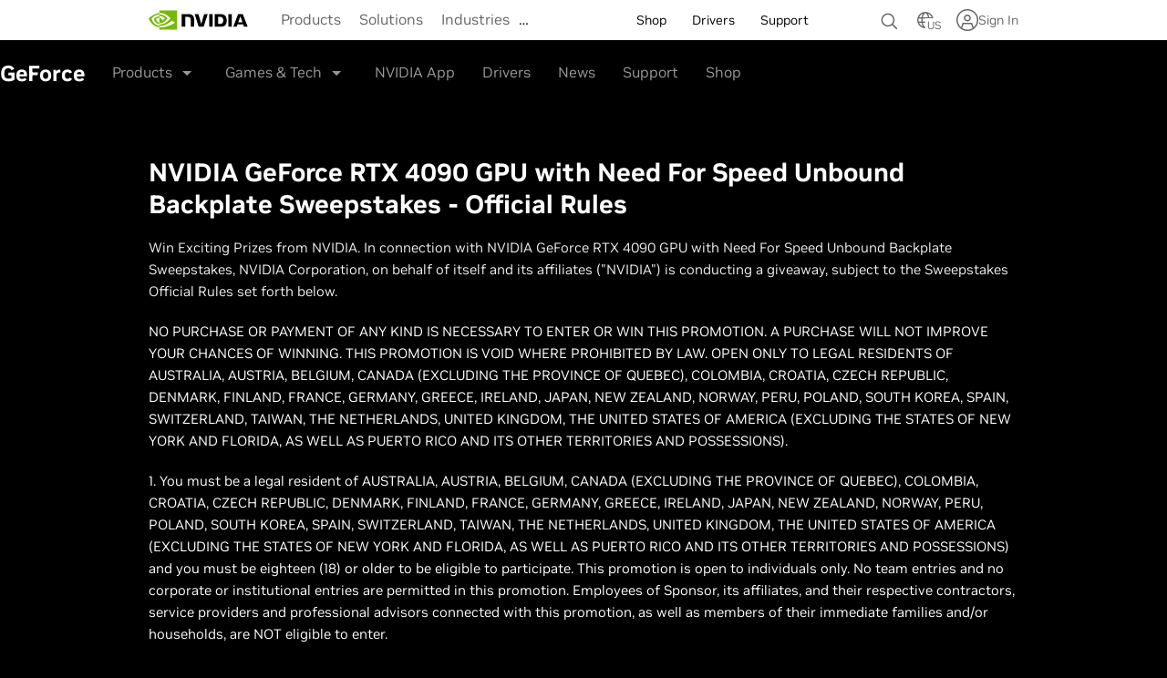

--- FILE ---
content_type: text/html; charset=UTF-8
request_url: https://www.nvidia.com/en-us/geforce/contests/geforce-rtx-4090-need-for-speed-unbound-backplate-official-rules/
body_size: 47688
content:

<!DOCTYPE HTML>
<html class="html-page no-js" xmlns="http://www.w3.org/1999/xhtml" lang="en-us" xml:lang="en-us">
    <head>
    
    


<link rel="preconnect" href="https://images.nvidia.com" crossorigin/>


    <link rel="preload" href="https://images.nvidia.com/etc/designs/nvidiaGDC/clientlibs_base/fonts/nvidia-sans/NALA/var/NVIDIASansVF_NALA_W_Wght.woff2" as="font" type="font/woff2" crossorigin/> 















<meta http-equiv="X-UA-Compatible" content="IE=edge"/>
<meta name="robots" content="NOODP,NOYDIR"/> 
<meta name="viewport" content="width=device-width, initial-scale=1"/>
<meta http-equiv="content-type" content="text/html; charset=UTF-8"/>
<meta name="keywords" content="NVIDIA GeForce RTX 4090 GPU with Need For Speed Unbound Backplate Sweepstakes - Official Rules"/>
<meta name="description" content="NVIDIA GeForce RTX 4090 GPU with Need For Speed Unbound Backplate Sweepstakes - Official Rules"/>
<meta name="nv-pub-date" content="2023-01-05T09:27:24.000Z"/>
<meta name="nv-cre-date" content="2023-01-05T09:27:49.000Z"/>
<meta name="nv-id" content="L2NvbnRlbnQvbnZpZGlhR0RDL3VzL2VuX1VTL2dlZm9yY2UvY29udGVzdHMvZ2Vmb3JjZS1ydHgtNDA5MC1uZWVkLWZvci1zcGVlZC11bmJvdW5kLWJhY2twbGF0ZS1vZmZpY2lhbC1ydWxlcw=="/>








	


<link rel="canonical" href="https://www.nvidia.com/en-us/geforce/contests/geforce-rtx-4090-need-for-speed-unbound-backplate-official-rules/"/>



	<link rel="alternate" hreflang="ko-kr" href="https://www.nvidia.com/ko-kr/geforce/contests/geforce-rtx-4090-need-for-speed-unbound-backplate-official-rules/"/>

	<link rel="alternate" hreflang="en-us" href="https://www.nvidia.com/en-us/geforce/contests/geforce-rtx-4090-need-for-speed-unbound-backplate-official-rules/"/>

	<link rel="alternate" hreflang="en-au" href="https://www.nvidia.com/en-au/geforce/contests/geforce-rtx-4090-need-for-speed-unbound-backplate-official-rules/"/>

	<link rel="alternate" hreflang="ja-jp" href="https://www.nvidia.com/ja-jp/geforce/contests/geforce-rtx-4090-need-for-speed-unbound-backplate-official-rules/"/>

	<link rel="alternate" hreflang="zh-tw" href="https://www.nvidia.com/zh-tw/geforce/contests/geforce-rtx-4090-need-for-speed-unbound-backplate-official-rules/"/>

	<link rel="alternate" hreflang="en-gb" href="https://www.nvidia.com/en-gb/geforce/contests/geforce-rtx-4090-need-for-speed-unbound-backplate-official-rules/"/>

	<link rel="alternate" hreflang="en-ca" href="https://www.nvidia.com/en-us/geforce/contests/geforce-rtx-4090-need-for-speed-unbound-backplate-official-rules/"/>

	<link rel="alternate" hreflang="en" href="https://www.nvidia.com/en-us/geforce/contests/geforce-rtx-4090-need-for-speed-unbound-backplate-official-rules/"/>

	<link rel="alternate" hreflang="x-default" href="https://www.nvidia.com/en-us/geforce/contests/geforce-rtx-4090-need-for-speed-unbound-backplate-official-rules/"/>



<link rel="alternate" type="text/markdown" title="Page Markdown" href="https://www.nvidia.com/en-us/geforce/contests/geforce-rtx-4090-need-for-speed-unbound-backplate-official-rules.md"/>












    
<script src="/etc.clientlibs/clientlibs/granite/jquery.min.cee8557e8779d371fe722bbcdd3b3eb7.js"></script>
<script src="/etc.clientlibs/clientlibs/granite/utils.min.4a192b590a2c2926fb000264370c0588.js"></script>
<script src="/etc.clientlibs/foundation/clientlibs/shared.min.e9d9a3990d7779c2e8e3361187f3d36b.js"></script>
<script src="/etc.clientlibs/nvidiaweb/clientlibs/clientlib-webfoundation.min.efc0fdf7ab6cfd024ef52932bbdebd3a.js"></script>





		
	<script type="text/javascript" src="https://cdn.cookielaw.org/scripttemplates/otSDKStub.js" charset="UTF-8" data-domain-script="3e2b62ff-7ae7-4ac5-87c8-d5949ecafff5" data-document-language="true">	
	</script>
	<script>
        function OptanonWrapper() {	
            var event = new Event('bannerLoaded');
            window.dispatchEvent(event);
        }
	</script>
    
        <script type="text/javascript" src="https://images.nvidia.com/aem-dam/Solutions/ot-js/ot-custom.js"></script>
    






<script src="//assets.adobedtm.com/5d4962a43b79/96fada676f0e/launch-95431b44ee81.min.js" data-ot-ignore></script>


    
    

    

    
    



    
    
<link rel="stylesheet" href="/etc.clientlibs/nvidiaweb/clientlibs/clientlib-site.min.e1a5e4b3eba0982acefbc409a69e74f4.css" type="text/css">
<link rel="stylesheet" href="/etc.clientlibs/nvidiaweb/clientlibs/clientlib-base.min.8684b0f16f804cac8396aa31fdf033e6.css" type="text/css">



    



    


         



    
<link rel="stylesheet" href="/etc.clientlibs/nvidiaweb/clientlibs/clientlib-nvgdccart.min.d41d8cd98f00b204e9800998ecf8427e.css" type="text/css">









<script type="text/javascript">

var NVIDIAGDC = NVIDIAGDC || {};

;(function ( nvidiaGDC ){
  

    nvidiaGDC.addProperty = function(obj, name, val){
        if (!obj && !name){
            return;
        }
        
        nvidiaGDC[obj] = nvidiaGDC[obj] || {};
        
        if(typeof val != "undefined" && val != null){
            if(!nvidiaGDC[obj].hasOwnProperty(name) || !nvidiaGDC[obj][name]){
                nvidiaGDC[obj][name] = val;
            }    
        }
    };


   nvidiaGDC.addProperty('Accounts', 'LoginPage', 'https://www.nvidia.com/en-us/account/');
   nvidiaGDC.addProperty('Accounts', 'LoginGatePage', 'https://www.nvidia.com/en-us/account/login-gate/');
	nvidiaGDC.addProperty('Accounts', 'accountsJarvisSrvcBase', 'https://accounts.nvgs.nvidia.com');
	nvidiaGDC.addProperty('Accounts', 'accountsJarvisHeaderMagicValue', '');
	nvidiaGDC.addProperty('Accounts', 'accountsJarvisHeaderCFGRefereID', 'Account Mini-Site');
	nvidiaGDC.addProperty('apps', 'endpoint', 'https://api-prod.nvidia.com');
	nvidiaGDC.addProperty('web', 'env', 'p-prod');
    nvidiaGDC.addProperty('web', 'q1', '');
    nvidiaGDC.addProperty('web', 'q2', '');
    nvidiaGDC.addProperty('web', 'q3', '');

})(NVIDIAGDC);
</script>



    
<script src="/etc.clientlibs/nvidiaweb/clientlibs/clientlib-preload.min.f61b2b88a5e29a5bae7c54ef3f3f875f.js"></script>




<script type="text/javascript">

var nvidiaGDClogqueue = [];
var nvidiaGDClog = function() {
    nvidiaGDClogqueue.push(arguments)
};

;(function ( nvidiaGDC ){
    
    nvidiaGDC.SC = nvidiaGDC.SC || {};
    nvidiaGDC.SC.vars = nvidiaGDC.SC.vars || {};
    nvidiaGDC.SC.vars.pageTemplate = "/conf/nvidiawebconf/settings/wcm/templates/geforce-template".toLowerCase();
    

    var nvidiaGDCFunctionQueue = function(){
                this.queue = [];
            };
            nvidiaGDCFunctionQueue.prototype.addToQueue = function(funcItem){
                nvidiaGDClog("funcqueue/add");
                nvidiaGDClog(funcItem);
                this.queue.push(funcItem);
            };
            nvidiaGDCFunctionQueue.prototype.clearQueue = function(){
                this.queue.length = 0;
            };
            nvidiaGDCFunctionQueue.prototype.executeQueue = function(){

                var nQueueLength = this.queue.length;
                var sTargetID,
                    sMethodName,
                    aParams,
                    $targetElement,
                    fMethod;

                for (var i = 0; i < this.queue.length; i++) {
                    try {
                        var funcItem = this.queue[i];

                        if (typeof funcItem === 'object') {
                            nvidiaGDClog("funcqueue/object: " + funcItem['method']);
                                sTargetID = funcItem['id'];
                                sMethodName = funcItem['method'];
                                aParams = funcItem['params'];
                                $targetElement = $(document.getElementById(sTargetID));
                                fMethod = $targetElement[sMethodName];

                            fMethod.apply($targetElement, aParams);

                        } else if (typeof funcItem === 'string' && nvidiaGDC.Func) {
                            nvidiaGDClog("funcqueue/string: " + funcItem);
                            if (typeof nvidiaGDC.Func[funcItem] === 'function') {
                                nvidiaGDC.Func[funcItem].call();
                            }

                        }
                    } catch(err) {
                        if (typeof console == "object") {
                            nvidiaGDClog("Error running script - " + err + " (Has plugin been included?)");
                            nvidiaGDClog({
                                "sTargetID" : sTargetID,
                                "sMethodName" : sMethodName,
                                "aParams" : aParams,
                                "$targetElement" : $targetElement,
                                "fMethod" : fMethod
                            });
                        }
                    }
                }
                this.clearQueue();
            };

            nvidiaGDC.funcQueue = nvidiaGDC.funcQueue || new nvidiaGDCFunctionQueue();
     
})(NVIDIAGDC);


</script>
 



    
    <script>
        (() => {
            let getViewportDimensions = () => {
                return {
                    width: Math.max(document.documentElement.clientWidth || 0, window.innerWidth || 0),
                    height: Math.max(document.documentElement.clientHeight || 0, window.clientHeight || 0)
                }
            }

            let getViewportType = () => {
                const viewport = getViewportDimensions();
                if (viewport.width < 640) {
                    return 'mobile';
                } else if (viewport.width >= 640 && viewport.width < 1024) {
                    return 'tablet';
                } else if (viewport.width >= 1024 && viewport.width < 1350) {
                    return 'laptop';
                } else if (viewport.width >= 1350) {
                    return 'desktop';
                }
            }
            let currentViewportType = getViewportType();

            window.addEventListener("resize", () => {
                const oldResolution = currentViewportType;
                currentViewportType = getViewportType();
                if (oldResolution !== currentViewportType) {
                    window.dispatchEvent(new CustomEvent("onNvBreakpointChange", {
                      detail: {
                            breakpoint: currentViewportType,
                            changedFrom: oldResolution,
                            vw: getViewportDimensions().width,
                            vh: getViewportDimensions().height
                        }
                    }));
                }
            });

            // START: Header Height Calculation and Custom Event for Header Height Change
            
            let lastTotalHeight = 0;
            const headerSelectors = [
                // Below are Common Selectors
                '.global-nav:not(.pull-up)>.geo-locator', // Geo - Locator
                '.global-nav:not(.pull-up)>.nav-header', // Main Nav - Desktop
                '.global-nav:not(.pull-up)>.mobile-nav', // Main Nav - Mobile
                '.global-nav>#unibrow-container', // Unibrow - Injected via Target
                '.global-nav>.sub-brand-nav', // Common Sub Brand Nav
                '.global-nav>.breadcrumb .subnav', // Page Sub Brand Nav
                '.global-nav>.in-page-nav-outer-container', // In-page Nav
                '.global-nav>.cmp-verticalnavigation__toc-mobile', // Vertical navigation
            ];

            // Configuration for MutationObservers.
            // Add a `debugName` property to help identify which observer is firing.
            const mutationObserversConfig = [
              {
                selector: 'nav.global-nav',
                debugName: 'Global Navigation Container',
                options: { attributes: true, attributeFilter: ['class', 'style'], childList: true }
              },
              {
                selector: '.global-nav>.geo-locator',
                debugName: 'Geo Locator',
                options: { attributes: true, attributeFilter: ['class', 'style'], childList: true }
              },
              {
                selector: '.global-nav>#unibrow-container',
                debugName: 'Unibrow Container',
                options: { attributes: true, attributeFilter: ['class', 'style'], childList: true }
              }
            ];

            // Configuration for ResizeObservers.
            // Add new objects to this array to monitor additional elements for size changes.
            const resizeObserversConfig = [
              {
                selector: '.global-nav>.geo-locator',
                debugName: 'Geo Locator (ResizeObserver)'
              }
            ];

            // ---------------------------------------------------------------------
            // Utility Functions
            // ---------------------------------------------------------------------

            /**
             * Function to calculate the total height of the header elements.
             * This function loops through the provided header selectors, calculates their height, 
             * and returns the total sum of these heights.
             * 
             * @returns {Number} The total height of all header elements.
             */
            const calculateTotalHeight = () => {
                let totalHeight = 0;
                    headerSelectors.forEach((headerSelector) => {
                    const headerHeight = document.querySelector(headerSelector)?.offsetHeight || 0;
                    totalHeight += headerHeight;
                });
                return totalHeight;
            }

            /**
             * Updates the header layout by recalculating the total header height,
             * updating CSS custom properties, and dispatching a custom event if a change occurred.
             */
            const updateHeaderLayout = () => {
              const newTotalHeight = calculateTotalHeight();
              if (newTotalHeight !== lastTotalHeight) {
                lastTotalHeight = newTotalHeight;
                window.dispatchEvent(new CustomEvent("onNvHeaderHeightChange", { detail: newTotalHeight }));
                document.documentElement.style.setProperty('--nv-header-height', newTotalHeight + 'px');
              
                // Calculate pull-up height using either the mobile navigation or desktop navigation
                // plus the geo-locator height.
                const mobileNavHeight = 
                  document.querySelector('.global-nav>.mobile-nav')?.offsetHeight ||
                  document.querySelector('.global-nav>.nav-header')?.offsetHeight || 0;
                const geoLocatorHeight = document.querySelector('.global-nav>.geo-locator')?.offsetHeight || 0;
                const pullUpHeight = mobileNavHeight + geoLocatorHeight;
                document.documentElement.style.setProperty('--nv-global-nav-pull-up', pullUpHeight + 'px');
              }
            };

            /**
            * Attaches a MutationObserver to the given element using the specified options.
            *
            * @param {HTMLElement} element - The DOM element to observe.
            * @param {Object} options - Options for the MutationObserver.
            * @param {String} debugName - A name to identify this observer in logs.
            */
            const attachMutationObserver = (element, options, debugName = 'Unknown MutationObserver') => {
              if (!element) return;
              const observer = new MutationObserver((mutationsList) => {
                updateHeaderLayout();
              });
              observer.observe(element, options);
            };
          
            /**
             * Attaches a ResizeObserver to the given element.
             *
             * @param {HTMLElement} element - The DOM element to observe for size changes.
             * @param {String} debugName - A name to identify this observer in logs.
             */
            const attachResizeObserver = (element, debugName = 'Unknown ResizeObserver') => {
              if (!element || !window.ResizeObserver) return;
              const resizeObserver = new ResizeObserver((entries) => {
                updateHeaderLayout();
              });
              resizeObserver.observe(element);
            };
          
            // ---------------------------------------------------------------------
            // Observer Initialization Functions
            // ---------------------------------------------------------------------
          
            /**
             * Initializes and attaches MutationObservers for all configured elements.
             */
            const setMutationObservers = () => {
              mutationObserversConfig.forEach(config => {
                const element = document.querySelector(config.selector);
                attachMutationObserver(element, config.options, config.debugName);
              });
            };
          
            /**
             * Initializes and attaches ResizeObservers for all configured elements.
             */
            const setResizeObservers = () => {
              resizeObserversConfig.forEach(config => {
                const element = document.querySelector(config.selector);
                attachResizeObserver(element, config.debugName);
              });
            };
              
            /**
             * Main function to set up all header observers—both MutationObservers and ResizeObservers.
             * Calling window.setHeaderObservers() will initialize and attach all observers.
             */
            window.setHeaderObservers = () => {
              setMutationObservers();
              setResizeObservers();
              // Perform an initial update to ensure proper header layout on load.
              updateHeaderLayout();
            };
            
            /**
             * Function to get the current total height of all header elements.
             * This function returns the total header height by retrieving --nv-header-height value.
             * 
             * @returns {Number} The current total height of all header elements.
             */
            window.getHeaderHeight = () => {
                const rootStyles = getComputedStyle(document.documentElement);
                const headerHeight = rootStyles.getPropertyValue('--nv-header-height').trim();
                return parseFloat(headerHeight);
            };
            
            // END: Header Height Calculation and Custom Event for Header Height Change

            // START: setContainerHeight
            /* 
                setContainerHeight sets the height of nv-container image or video.
                This is included in head section to improve the page performance
            */
            
            const containerWithFitBgEnabled = [];
            window.setContainerHeight = (containerID) => {
                var element = document.getElementById(containerID);
                var disableMidgroundImgAutoHeight = null;
                var disableVideoAutoHeight = null;
                if (element.classList.contains('v1-1')) {
                    disableMidgroundImgAutoHeight = 'true';
                    disableVideoAutoHeight = 'true';
                }
                var vpWidth = Math.max(document.documentElement.clientWidth || 0, window.innerWidth || 0);
                var imageContainer = element.querySelector('.nv-img-as-bg');
                var videoContainer = element.querySelector('.nv-video-as-bg');
                var image = element.querySelector('#image-' + containerID);
                var video = element.querySelector('#video-' + containerID);
                disableMidgroundImgAutoHeight = disableMidgroundImgAutoHeight || element.getAttribute('data-cmp-disableMidgroundAutoHeight');
                disableVideoAutoHeight = disableVideoAutoHeight || element.getAttribute('data-cmp-disableVideoAutoHeight');
                if (!image && !video) {
                    return;
                }
                if (!containerWithFitBgEnabled.includes(containerID)
                    && (imageContainer?.classList.contains('t-img-fit')
                    || imageContainer?.classList.contains('p-img-fit')
                    || imageContainer?.classList.contains('t-image-fit-contain')
                    || imageContainer?.classList.contains('t-image-fit-cover')
                    || imageContainer?.classList.contains('p-image-fit-contain')
                    || imageContainer?.classList.contains('p-image-fit-cover')
                    || videoContainer?.classList.contains('t-video-fit')
                    || videoContainer?.classList.contains('p-video-fit')
                    || videoContainer?.classList.contains('t-video-fit-contain')
                    || videoContainer?.classList.contains('t-video-fit-cover')
                    || videoContainer?.classList.contains('p-video-fit-contain')
                    || videoContainer?.classList.contains('p-video-fit-cover'))) {
                        containerWithFitBgEnabled.push(containerID);
                }
                if (image && !image.classList.contains('hide')) {
                    var imgHeight = image.naturalHeight;
                    var imgRenderedHeight = image.height;
                    var childElement = imageContainer;
                    if (imgHeight === 1 || imgRenderedHeight === 1) {
                        return;
                    }
                }
                if (video && !video.classList.contains('hide') && video.children.length > 0) {
                    var videoHeight = video.videoHeight;
                    var videoRenderedHeight = video.getBoundingClientRect().height;
                    var childElement = videoContainer;
                }

                element.style.height = null;
                if (childElement) childElement.style.height = null;

                const isMobileViewport = vpWidth < 640;
                const isTabletViewport = vpWidth >= 640 && vpWidth < 1024;

                if (isMobileViewport) {
                    if (imageContainer?.classList.contains('p-image-c-top') || imageContainer?.classList.contains('p-image-c-bottom')) {
                        disableMidgroundImgAutoHeight = 'false';
                    }
                    if (videoContainer?.classList.contains('p-video-c-top') || videoContainer?.classList.contains('p-video-c-bottom')) {
                        disableVideoAutoHeight = 'false';
                    }
                }

                if (isTabletViewport) {
                    if (imageContainer?.classList.contains('t-image-c-top') || imageContainer?.classList.contains('t-image-c-bottom')) {
                        disableMidgroundImgAutoHeight = 'false';
                    }
                    if (videoContainer?.classList.contains('t-video-c-top') || videoContainer?.classList.contains('t-video-c-bottom')) {
                        disableVideoAutoHeight = 'false';
                    }   
                }

                if (videoHeight !== undefined && videoHeight != 1 && videoHeight !== 0 && disableVideoAutoHeight  !== 'true') {
                    const pVideoCTop = childElement.classList.contains('p-video-c-top');
                    const pVideoCBottom = childElement.classList.contains('p-video-c-bottom');
                    const pVideoFit = childElement.classList.contains('p-video-fit');

                    const tVideoCTop = childElement.classList.contains('t-video-c-top');
                    const tVideoCBottom = childElement.classList.contains('t-video-c-bottom');
                    const tVideoFit = childElement.classList.contains('t-video-fit');

                    let setChildHeight = false;
                    let height = videoHeight;

                    if (isMobileViewport && (pVideoCTop || pVideoCBottom || pVideoFit)) {
                      setChildHeight = pVideoCTop || pVideoCBottom;
                      height = pVideoFit ? videoRenderedHeight : videoHeight;
                    } else if (isTabletViewport && (tVideoCTop || tVideoCBottom || tVideoFit)) {
                      setChildHeight = tVideoCTop || tVideoCBottom;
                      height = tVideoFit ? videoRenderedHeight : videoHeight;
                    }
                    
                    setChildHeight ? (childElement.style.height = height + 'px') : (element.style.height = height + 'px');
                }
                else if (imgHeight !== undefined && imgHeight != 1 && disableMidgroundImgAutoHeight !== 'true') {
                    const pImageCTop = childElement.classList.contains('p-image-c-top');
                    const pImageCBottom = childElement.classList.contains('p-image-c-bottom');
                    const pImgFit = childElement.classList.contains('p-img-fit');

                    const tImageCTop = childElement.classList.contains('t-image-c-top');
                    const tImageCBottom = childElement.classList.contains('t-image-c-bottom');
                    const tImgFit = childElement.classList.contains('t-img-fit');

                    let height = imgHeight;
                    let setChildHeight = false;

                    if (isMobileViewport && (pImageCTop || pImageCBottom || pImgFit)) {
                      height = imgRenderedHeight;
                      setChildHeight = pImageCTop || pImageCBottom;
                    } else if (isTabletViewport && (tImageCTop || tImageCBottom || tImgFit)) {
                      height = imgRenderedHeight;
                      setChildHeight = tImageCTop || tImageCBottom;
                    }

                    setChildHeight ? (childElement.style.height = height + 'px') : (element.style.height = height + 'px');
                } else if (video?.hasAttribute('poster') && disableVideoAutoHeight !== 'true') {
                    element.style.height = videoRenderedHeight + 'px';
                }

                // If container is authored inside carousel - adjust height as per first container height 
                var nvContainer = element.parentNode,
                    nvContainerParent = nvContainer?.parentNode,
                    isCarouselSlide = nvContainerParent?.classList.contains('cmp-carousel__item') || false;
                if (isCarouselSlide) {
                    var carouselSlideId = nvContainerParent.getAttribute('id'),
                        carouselId = carouselSlideId.match(/(.*)-item-(.*)-tabpanel/)[1],
                        firstSlide = document.querySelector('#' + carouselId + ' [data-cmp-slide-no="1"]'),
                        firstSlideImageHeight = firstSlide?.querySelector('.nv-img-as-bg')?.style.height,
                        firstSlideVideoHeight = firstSlide?.querySelector('.nv-video-as-bg')?.style.height,
                        containerImg = nvContainer.querySelector('.nv-img-as-bg'),
                        containerVideo = nvContainer.querySelector('.nv-video-as-bg');

                    if (firstSlideImageHeight && containerImg) containerImg.style.height = firstSlideImageHeight;
                    if (firstSlideVideoHeight && containerVideo) containerVideo.style.height = firstSlideVideoHeight;
                }
            }

            window.addEventListener('onNvBreakpointChange', (e) => {
                document.querySelectorAll('[data-cmp-is="nv-container"]').forEach((container) => {
                    const containerId = container.getAttribute('id');
                    window.initBuildVideo(containerId);
                    window.initLazyLoadingImages(containerId);
                    window.setContainerHeight(containerId);
                });
            });

            // Call setContainerHeight for containers with Fit Image Background or Fit Video Background is Enabled
            // Fit Image / Video Background is applicabled only for Mobile & Tablet viewports
            window.addEventListener('resize', (e) => {
                if (containerWithFitBgEnabled.length > 0) {
                    const vpWidth = Math.max(document.documentElement.clientWidth || 0, window.innerWidth || 0);
                    if (vpWidth <= 1023) {
                        containerWithFitBgEnabled.forEach(containerId => window.setContainerHeight(containerId));
                    }
                }
            });
            // END: setContainerHeight

            // Variables
            let videoSources = {};

            /**
             * @breif Accepts components JSON data to build source elements for each device type
             * @param Object videoSource 
             */
            let buildSources = (videoSource) => {
                for (const viewport in videoSource) {
                    const fragment = createSrcFragment(videoSource[viewport]);
                    videoSources[viewport] = fragment;
                }
            }

            /**
             * @breif Creats document fragment that contain maximum of upto 3 <source> tags (webm, mp4, ogg)
             * @param {*} videos - Array of objects with type and src properties
             * @returns DocumentFragment with maximum of upto 3 <source> tags
             */
            let createSrcFragment = (videos) => {
                const fragment = new DocumentFragment();
                const videoWebm = videos.find((src) => src.type === 'video/webm');
                const videoMp4 = videos.find((src) => src.type === 'video/mp4');
                const videoOgg = videos.find((src) => src.type === 'video/ogg');
                if (videoWebm && videoWebm.src && videoWebm.type) {
                    fragment.appendChild(createSource(videoWebm));
                }
                if (videoMp4 && videoMp4.src && videoMp4.type) {
                    fragment.appendChild(createSource(videoMp4));
                }
                if (videoOgg && videoOgg.src && videoOgg.type) {
                    fragment.appendChild(createSource(videoOgg));
                }
                return fragment;
            }

            /**
             * @breif Creates source element
             * @param {*} videos - Object with type and src properties
             * @returns HTMLElement <source>
             */
            let createSource = (video) => {
                const source = document.createElement('source');
                source.setAttribute('src', video.src);
                source.setAttribute('type', video.type);
                return source;
            }

            /**
             * Adds source elments to video and trigger play
             * @param {*} videoEle 
             * @param {*} videoSources 
             */
            let loadVideo = (videoEle, videoSources) => {
                videoEle.classList.remove('hide');
                videoEle.appendChild(videoSources);
            }

            let initLazyLoadingVideo = (containerId) => {
                //Select all videos that have lazy loading enabled
                const container = document.getElementById(containerId);
                const videoTarget = container.querySelector('video[data-nv-lazyload]');
            
                if (videoTarget) {
                    //Intersection Observer Callback Function
                    const loadVideo = (entries, observer) => {
                        const [entry] = entries;
                        if (!entry.isIntersecting) {
                            return;
                        }
                        entry.target.play();
                    
                        videoTarget.removeAttribute('data-nv-lazyload');
                    
                        observer.unobserve(entry.target);
                    };
                
                    const videoObserver = new IntersectionObserver(loadVideo, {
                        root: null,
                        rootMargin: "300px"
                    })
                
                    // Set the Videos to be observed
                    videoObserver.observe(videoTarget);
                
                }
            }

            /**
             * @breif Build <source> and append to <video>. Handles changing video source by screen size.
             */
            window.initBuildVideo = (containerId) => {
                const container = document.getElementById(containerId);
                const video = container.querySelector('.nv-video-load-src>video');
                if (video) {
                    const videoSource = JSON.parse(video.dataset.videoSource);
                    let screen = document.documentElement.clientWidth || document.body.clientWidth;
                    buildSources(videoSource);
                
                    if (Object.keys(videoSources).length > 0) {
                        while (video.firstChild) {
                            video.removeChild(video.lastChild);
                        }
                        if (screen < 640) {
                            if (videoSources.mobile) loadVideo(video, videoSources.mobile);
                            else video.classList.add('hide');
                        } else if (screen >= 640 && screen < 1024) {
                            if (videoSources.tablet) loadVideo(video, videoSources.tablet);
                            else video.classList.add('hide');
                        } else if (screen >= 1024 && screen < 1350) {
                            if (videoSources.laptop) loadVideo(video, videoSources.laptop);
                            else video.classList.add('hide');
                        } else if (screen >= 1350) {
                            if (videoSources.desktop) loadVideo(video, videoSources.desktop);
                            else video.classList.add('hide');
                        }
                    }

                    if (video.hasAttribute('poster')) {
                        window.setContainerHeight(containerId);
                    }
                
                    video.onloadeddata = function() {
                        window.setContainerHeight(containerId);
                        video.play();
                    }
                    video.onended = () => {
                        if (!video.hasAttribute('loop')) {
                            video.classList.add('hide');
                            window.setContainerHeight(containerId);
                        }
                    }
                
                    if (video.hasAttribute('data-nv-lazyload')) {
                        initLazyLoadingVideo(containerId);
                    } else {
                        video.load();
                    }
                
                    video.classList.remove('nv-video-load-src');
                    video.classList.add('nv-video-src-loaded');
                }
            }

            window.initLazyLoadingImages = (containerId) => {
                //Select all images that have lazy loading enabled
                const container = document.getElementById(containerId);
                const picture = container.querySelector('picture[data-nv-lazyload]');
                if (picture) {
                    const imageTarget = picture.querySelector('img');
                
                    //Intersection Observer Callback Function
                    const loadImage = (entries, observer) => {
                        const [entry] = entries;
                        if (!entry.isIntersecting) {
                            return;
                        }
                    
                        const picture = entry.target.parentNode,
                            srcsetMobile = picture.getAttribute('data-srcset-mobile'),
                            srcsetTablet = picture.getAttribute('data-srcset-tablet'),
                            srcsetLaptop = picture.getAttribute('data-srcset-laptop'),
                            srcsetDesktop = picture.getAttribute('data-srcset-desktop');
                        picture.querySelector('source[data-source-mobile]').srcset = srcsetMobile;
                        picture.querySelector('source[data-source-tablet]').srcset = srcsetTablet;
                        picture.querySelector('source[data-source-laptop]').srcset = srcsetLaptop;
                        picture.querySelector('source[data-source-desktop]').srcset = srcsetDesktop;
                        picture.querySelector('img').src = srcsetDesktop.split(',')[0];
                        picture.querySelector('img').srcset = srcsetDesktop.split(',')[1];
                    
                        if (imageTarget.closest('.nv-img-as-bg')) {
                            imageTarget.onload = function() {
                                window.setContainerHeight(containerId);
                            }
                        }
                    
                        picture.removeAttribute('data-nv-lazyload');
                    
                        observer.unobserve(entry.target);
                    };
                
                    const imageObserver = new IntersectionObserver(loadImage, {
                        root: null,
                        rootMargin: "300px"
                    });
                
                    // Set the Images to be observed
                    imageObserver.observe(imageTarget);
                
                }
            };
        })();
    </script>







<title>NVIDIA GeForce RTX 4090 GPU with Need For Speed Unbound Backplate Sweepstakes - Official Rules</title>


    

    









    
	<style>
body.v4_design.base_v4 .navigation ul {
    line-height: inherit;
}
 #nv-login-mob { display: flex; align-items: center; } @media (max-width: 1023px) and (min-width: 640px) { .navigation:has(.account-icon):not(:has(.account-icon.logged-in)) .global-nav .nav-header-container .nav-tools-container .nav-header-list .nav-header-item.cart-item

{ right: 80px!important; }
}
@media (max-width: 639px) {
body.v4_design.base_v4 .navigation .global-nav .nav-header-container .nav-tools-container .nav-header-list {
        width: 92%;
    }
}
</style>
</head>
    
	    
    	
    	
	    
    <body class="body-page  nv-page-body theme-en-us theme-geforce  geforce page basicpage">
    	
    	
        






                      


	<header id="main-header">
	
		
		    
		 		<div class="meganavigation navigation">









                      















    


	




    









	
	
		
	



	
	
		
	




	
		
	
	





<!-- SVG SYMBOL DEFINITIONS -->

<svg xmlns="http://www.w3.org/2000/svg" class="hide"
	style="display: none;">
	    
	    <symbol id="n24-nvidia-logo" viewBox="0 0 108.472 20">
	        <title id="nvidia_logo_desktop">NVIDIA Home</title>
	        <desc>NVIDIA Home</desc>
	        <path id="nvidia-logo-reg"
		d="M1072.628,253.918v-.3h.192c.105,0,.248.008.248.136s-.073.163-.2.163h-.243m0,.211h.129l.3.524h.327l-.33-.545a.3.3,0,0,0,.311-.323c0-.285-.2-.377-.53-.377h-.482v1.245h.276v-.524m1.4-.1a1.2,1.2,0,1,0-1.2,1.157,1.14,1.14,0,0,0,1.2-1.157m-.347,0a.854.854,0,0,1-.855.891v0a.889.889,0,1,1,.855-.887Z"
		transform="translate(-965.557 -237.878)" />
	        <path id="nvidia-logo-NVIDIA"
		d="M463.9,151.934v13.127h3.707V151.934Zm-29.164-.018v13.145h3.74v-10.2l2.918.01a2.674,2.674,0,0,1,2.086.724c.586.625.826,1.632.826,3.476v5.995h3.624V157.8c0-5.183-3.3-5.882-6.536-5.882Zm35.134.018v13.127h6.013c3.2,0,4.249-.533,5.38-1.727a7.352,7.352,0,0,0,1.316-4.692,7.789,7.789,0,0,0-1.2-4.516c-1.373-1.833-3.352-2.191-6.306-2.191Zm3.677,2.858h1.594c2.312,0,3.808,1.039,3.808,3.733s-1.5,3.734-3.808,3.734h-1.594Zm-14.992-2.858-3.094,10.4-2.965-10.4h-4l4.234,13.127h5.343l4.267-13.127Zm25.749,13.127h3.708V151.935h-3.709ZM494.7,151.939l-5.177,13.117h3.656l.819-2.318h6.126l.775,2.318h3.969l-5.216-13.118Zm2.407,2.393,2.246,6.145h-4.562Z"
		transform="translate(-399.551 -148.155)" />
	        <path id="nvidia-logo-eye-mark" data-name="Eye Mark"
		d="M129.832,124.085v-1.807c.175-.013.353-.022.533-.028,4.941-.155,8.183,4.246,8.183,4.246s-3.5,4.863-7.255,4.863a4.553,4.553,0,0,1-1.461-.234v-5.478c1.924.232,2.31,1.082,3.467,3.01l2.572-2.169a6.81,6.81,0,0,0-5.042-2.462,9.328,9.328,0,0,0-1,.059m0-5.968v2.7c.177-.014.355-.025.533-.032,6.871-.232,11.348,5.635,11.348,5.635s-5.142,6.253-10.5,6.253a7.906,7.906,0,0,1-1.383-.122v1.668a9.1,9.1,0,0,0,1.151.075c4.985,0,8.59-2.546,12.081-5.559.578.463,2.948,1.591,3.435,2.085-3.319,2.778-11.055,5.018-15.44,5.018-.423,0-.829-.026-1.228-.064v2.344h18.947v-20Zm0,13.009v1.424c-4.611-.822-5.89-5.615-5.89-5.615a9.967,9.967,0,0,1,5.89-2.85v1.563h-.007a4.424,4.424,0,0,0-3.437,1.571s.845,3.035,3.444,3.908m-8.189-4.4a11.419,11.419,0,0,1,8.189-4.449v-1.463c-6.043.485-11.277,5.6-11.277,5.6s2.964,8.569,11.277,9.354v-1.555C123.731,133.451,121.643,126.728,121.643,126.728Z"
		transform="translate(-118.555 -118.117)" fill="#74b71b" />
	    </symbol>
	    
	    <symbol id="n24-menu" viewBox="0 0 24 24">
	        <title>Menu</title>
	        <desc>Menu icon</desc>
	        <defs>
	<style>
.n24-icon-menu-bg {
	opacity: 0;
}

.n24-icon-menu-stroke {
	fill: none;
	stroke: #666;
	stroke-miterlimit: 10;
	stroke-width: 1.5px;
}
</style></defs>
	        <g id="n24-icon-menu-group">
	            <g id="n24-icon-menu-boundary" class="n24-icon-menu-bg">
	<path d="M22.5,1.5v21H1.5V1.5h21M24,0H0V24H24V0Z" /></g>
	            <line class="n24-icon-menu-stroke" x1="4.5" y1="7.5"
		x2="19.5" y2="7.5" />
	            <line class="n24-icon-menu-stroke" x1="4.5" y1="12"
		x2="19.5" y2="12" />
	            <line class="n24-icon-menu-stroke" x1="4.5" y1="16.5"
		x2="19.5" y2="16.5" />
	        </g>
	    </symbol>
	    
	    <symbol id="n32-menu" viewBox="0 0 32 32">
	        <title>Menu</title>
	        <desc>Menu icon</desc>
	        <defs>
	<style>
.n32-icon-menu-cls-1, .n32-icon-menu-cls-3, .n32-icon-menu-cls-4 {
	fill: none;
}

.n32-icon-menu-cls-1, .n32-icon-menu-cls-4 {
	stroke: #666;
	stroke-width: 2px;
}

.n32-icon-menu-cls-1 {
	stroke-miterlimit: 10;
}

.n32-icon-menu-cls-2 {
	opacity: 0;
}
</style></defs>
	        <line id="n32-icon-menu-line-3b" data-name="Line 3b"
		class="n32-icon-menu-cls-1" x1="16" y1="23" x2="24" y2="23" />
	        <line id="n32-icon-menu-line-3a" data-name="Line 3a"
		class="n32-icon-menu-cls-1" x1="8" y1="23" x2="16" y2="23" />
	        <line id="n32-icon-menu-line-2b" data-name="Line 2b"
		class="n32-icon-menu-cls-1" x1="16" y1="16" x2="24" y2="16" />
	        <line id="n32-icon-menu-line-2a" data-name="Line 2a"
		class="n32-icon-menu-cls-1" x1="8" y1="16" x2="16" y2="16" />
	        <line id="n32-icon-menu-line-1b" data-name="Line 1b"
		class="n32-icon-menu-cls-1" x1="16" y1="9" x2="24" y2="9" />
	        <line id="n32-icon-menu-line-1a" data-name="Line 1a"
		class="n32-icon-menu-cls-1" x1="8" y1="9" x2="16" y2="9" />
	        <g id="Container" class="n32-icon-menu-cls-2">
	            <rect class="n32-icon-menu-cls-3" width="32" height="32" />
	            <rect class="n32-icon-menu-cls-4" x="1" y="1" width="30"
		height="30" />
	        </g>
	    </symbol>
	    
	    <symbol id="n24-close-small" viewBox="0 0 24 24">
	        <title>Close</title>
	        <desc>Close icon</desc>
	        <defs>
	<style>
.n24-icon-close-small-cls-1 {
	opacity: 0;
}

.n24-icon-close-small-cls-2 {
	fill: none;
	stroke: #666;
	stroke-miterlimit: 10;
	stroke-width: 1.5px;
}
</style></defs>
	        <g id="n24-icon-close-small">
	            <g id="boundary">
	                <g class="n24-icon-close-small-cls-1">
	                    <path d="M22.5,1.5v21H1.5V1.5h21M24,0H0V24H24V0Z" />
	                </g>
	            </g>
	            <line class="n24-icon-close-small-cls-2" x1="7.50005"
		y1="7.50002" x2="16.50005" y2="16.50002" />
	            <line class="n24-icon-close-small-cls-2" x1="7.50005"
		y1="16.50002" x2="16.50005" y2="7.50002" />
	        </g>
	    </symbol>
	    
	    <symbol id="n24-close" viewBox="0 0 24 24">
	        <title>Close</title>
	        <desc>Close icon</desc>
	        <defs>
	<style>
.n24-icon-close-cls-1 {
	opacity: 0;
}

.n24-icon-close-cls-2 {
	fill: none;
	stroke: #666;
	stroke-miterlimit: 10;
	stroke-width: 1.5px;
}
</style></defs>
	        <g id="n24-icon-close">
	            <g id="boundary">
	                <g class="n24-icon-close-cls-1">
	                    <path d="M22.5,1.5v21H1.5V1.5h21M24,0H0V24H24V0Z" />
	                </g>
	            </g>
	            <line class="n24-icon-close-cls-2" x1="4.5" y1="4.5"
		x2="19.5" y2="19.5" />
	            <line class="n24-icon-close-cls-2" x1="4.5" y1="19.5"
		x2="19.5" y2="4.5" />
	        </g>
	    </symbol>
	    
	    <symbol id="n32-close" viewBox="0 0 32 32">
	        <title>Close</title>
	        <desc>Close icon</desc>
	        <defs>
	<style>
.close-icon {
	fill: #666;
	fill-rule: evenodd;
}
</style></defs>
	        <path id="n32-icon-close-path" data-name="Close icon path"
		class="close-icon"
		d="M25,8.82,23.18,7,16,14.18,8.82,7,7,8.82,14.18,16,7,23.18,8.82,25,16,17.82,23.18,25,25,23.18,17.82,16Z" />
	    </symbol>
	    
	    <symbol id="n24-caret-down" viewBox="0 0 24 24">
	        <title>Caret down icon</title>
	        <desc>Accordion is closed, click to open.</desc>
	        <defs>
	<style>
.n24-icon-caret-down-cls-1 {
	opacity: 0;
}

.n24-icon-caret-down-cls-2 {
	fill: none;
	stroke: #666;
	stroke-miterlimit: 10;
	stroke-width: 1.5px;
}
</style></defs>
	        <g id="n24-icon-caret-down">
	            <g id="n24-icon-caret-down-boundary">
	                <g class="n24-icon-caret-down-cls-1">
	                    <path d="M22.5,1.5v21H1.5V1.5h21M24,0H0V24H24V0Z" />
	                </g>
	            </g>
	            <polyline class="n24-icon-caret-down-cls-2"
		points="4.5 8.25 12 15.75 19.5 8.25" />
	        </g>
	    </symbol>
	    
	    <symbol id="n32-caret-down" viewBox="0 0 32 32">
	        <title>Caret down icon</title>
	        <desc>Accordion is closed, click to open.</desc>
	        <path id="n32-icon-caret-down-line-1" data-name="Line 1"
		d="M1,0,8,7,1,14" transform="translate(22.5 11.5) rotate(90)"
		fill="none" stroke="#666" stroke-width="2" />
	        <g id="n32-icon-caret-down-container" fill="none" stroke="#666"
		stroke-width="2" opacity="0">
	            <rect width="32" height="32" stroke="none" />
	            <rect x="1" y="1" width="30" height="30" fill="none" />
	        </g>
	    </symbol>
	    
	    <symbol id="n32-caret-up" viewBox="0 0 32 32">
	        <title>Caret up icon</title>
	        <desc>Accordion is open, click to close.</desc>
	        <path id="n32-icon-caret-up-line-1" data-name="Line 1"
		d="M1,0,8,7,1,14" transform="translate(8.5 20.5) rotate(-90)"
		fill="none" stroke="#666" stroke-width="2" />
	        <g id="n32-icon-caret-up-container" fill="none" stroke="#666"
		stroke-width="2" opacity="0">
	            <rect width="32" height="32" stroke="none" />
	            <rect x="1" y="1" width="30" height="30" fill="none" />
	        </g>
	    </symbol>
	    
	    <symbol id="n24-caret-right-small" viewBox="0 0 24 24">
	        <title>Caret right icon</title>
	        <desc>Click to expand</desc>
	        <defs>
	<style>
.n24-icon-caret-right-small-cls-1 {
	fill: none;
	stroke: #666;
	stroke-miterlimit: 10;
	stroke-width: 1.5px;
}

.n24-icon-caret-right-small-cls-2 {
	opacity: 0;
}
</style></defs>
	        <g id="n24-icon-caret-right-small">
	            <g class="n24-icon-caret-right-small-cls-2">
	                <path d="M22.5,1.5v21H1.5V1.5h21M24,0H0V24H24V0Z" />
	            </g>
	            <polyline class="n24-icon-caret-right-small-cls-1"
		points="9.75 16.5 14.25 12 9.75 7.5" />
	        </g>
	    </symbol>
	    
	    <symbol id="n24-caret-right" viewBox="0 0 24 24">
	        <title>Caret right icon</title>
	        <desc>Click to expand</desc>
	        <defs>
	<style>
.n24-icon-caret-right-bg {
	opacity: 0;
}

.n24-icon-caret-right-stroke {
	fill: none;
	stroke: #666;
	stroke-miterlimit: 10;
	stroke-width: 1.5px;
}
</style></defs>
	        <g id="n24-icon-caret-right-icon">
	            <g id="n24-icon-caret-boundary"
		class="n24-icon-caret-right-bg">
	<path d="M22.5,1.5v21H1.5V1.5h21M24,0H0V24H24V0Z" /></g>
	            <polyline class="n24-icon-caret-right-stroke"
		points="8.25 19.5 15.75 12 8.25 4.5" />
	        </g>
	    </symbol>
	    
	    <symbol id="n32-caret-right" viewBox="0 0 32 32">
	        <title>Caret right icon</title>
	        <desc>Click to expand menu.</desc>
	        <g id="n32-icon-caret-right-bg" fill="none" stroke="#666"
		stroke-width="2" opacity="0">
	            <rect width="32" height="32" stroke="none" />
	            <rect x="1" y="1" width="30" height="30" fill="none" />
	        </g>
	        <path id="n32-icon-caret-right-line-1" d="M1,0,8,7,1,14"
		transform="translate(11.5 9)" fill="none" stroke="#666"
		stroke-width="2" />
	    </symbol>
	    
	    <symbol id="n24-caret-left-small" viewBox="0 0 24 24">
	        <title>Caret left icon</title>
	        <desc>Click to collapse menu.</desc>
	        <defs>
	<style>
.n24-caret-left-small-cls-1 {
	fill: none;
	stroke: #666;
	stroke-miterlimit: 10;
	stroke-width: 1.5px;
}

.n24-caret-left-small-cls-2 {
	opacity: 0;
}
</style></defs>
	        <g id="n24-icon-caret-left-small">
	            <polyline class="n24-caret-left-small-cls-1"
		points="14.25 7.5 9.75 12 14.25 16.5" />
	            <g class="n24-caret-left-small-cls-2">
	                <path d="M22.5,1.5v21H1.5V1.5h21M24,0H0V24H24V0Z" />
	            </g>
	        </g>
	    </symbol>
	    
	    <symbol id="n24-caret-left" viewBox="0 0 24 24">
	        <title>Caret left icon</title>
	        <desc>Click to collapse menu.</desc>
	        <defs>
	<style>
.n24-icon-caret-left-bg {
	opacity: 0;
}

.n24-icon-caret-left-stroke {
	fill: none;
	stroke: #666;
	stroke-miterlimit: 10;
	stroke-width: 1.5px;
}
</style></defs>
	        <g id="n24-icon-caret-left">
	            <g id="boundary" class="n24-icon-caret-left-bg">
	<path d="M22.5,1.5v21H1.5V1.5h21M24,0H0V24H24V0Z" /></g>
	            <polyline class="n24-icon-caret-left-stroke"
		points="15.75 4.5 8.25 12 15.75 19.5" />
	        </g>
	    </symbol>
	    
	    <symbol id="n32-caret-left" viewBox="0 0 32 32">
	        <title>Caret left icon</title>
	        <desc>Click to collapse menu.</desc>
	        <path id="n32-caret-left-line-1" data-name="line 1"
		d="M1,0,8,7,1,14" transform="translate(20.5 23) rotate(180)"
		fill="none" stroke="#666" stroke-width="2" />
	        <g id="n32-caret-left-container" fill="none" stroke="#666"
		stroke-width="2" opacity="0">
	            <rect width="32" height="32" stroke="none" />
	            <rect x="1" y="1" width="30" height="30" fill="none" />
	        </g>
	    </symbol>
	    
	    <symbol id="n24-cart" viewBox="0 0 24 24">
	    	<title id="shopping_cart">Shopping Cart</title>
	        <desc>Click to see cart items</desc>
	        <defs>
	<style>
.n24-icon-cart-bg {
	opacity: 0;
}

.n24-icon-cart-stroke {
	fill: none;
	stroke: #666;
	stroke-miterlimit: 10;
	stroke-width: 1.5px;
}
</style></defs>
	        <g id="n24-icon-cart-icon">
	            <g id="n24-icon-cart-boundary" class="n24-icon-cart-bg">
	<path d="M22.5,1.5v21H1.5V1.5h21M24,0H0V24H24V0Z" /></g>
	            <polyline class="n24-icon-cart-stroke"
		points="1.5 3.75 4.894 3.75 7.707 14.25 16.5 14.25" />
	            <circle class="n24-icon-cart-stroke" cx="8.25"
		cy="18.75001" r="1.5" />
	            <circle class="n24-icon-cart-stroke" cx="15.75"
		cy="18.75001" r="1.5" />
	            <polyline class="n24-icon-cart-stroke"
		points="5.295 5.25 18.714 5.25 17.142 11.25 6.903 11.25" />
	        </g>
	    </symbol>
	    
	    <symbol id="n24-search" viewBox="0 0 24 24">
	    	<title id="search">Search icon</title>
	        <desc>Click to search</desc>
	        <defs>
	<style>
.n24-icon-search-bg {
	opacity: 0;
}

.n24-icon-search-fill {
	fill: #666;
}

.n24-icon-search-stroke {
	fill: none;
	stroke: #666;
	stroke-miterlimit: 10;
	stroke-width: 1.5px;
}
</style></defs>
	        <g id="n24-icon-search-icon">
	            <g id="n24-icon-search-boundary" class="n24-icon-search-bg">
	<path d="M22.5,1.5v21H1.5V1.5h21M24,0H0V24H24V0Z" /></g>
	            <path class="n24-icon-search-fill"
		d="M9.9,4.05A5.85,5.85,0,1,1,4.05,9.9,5.8566,5.8566,0,0,1,9.9,4.05m0-1.5A7.35,7.35,0,1,0,17.25,9.9,7.35,7.35,0,0,0,9.9,2.55Z" />
	            <line class="n24-icon-search-stroke" x1="15" y1="15"
		x2="19.875" y2="19.875" />
	        </g>
	    </symbol>
	    
	    <symbol id="n24-user-circle" viewBox="0 0 24 24">
	        <defs>
	<style>
.n24-user-circle-cls-1 {
	fill: none;
	stroke: #666;
	stroke-miterlimit: 10;
	stroke-width: 1.5px;
}

.n24-bounds {
	fill: none;
}
</style></defs>
	        <rect id="n24-icon-user-circle-bounds" class="n24-bounds"
		width="24" height="24" />
	        <g id="n24-icon-user-circle">
	            <circle id="user-circle" class="n24-user-circle-cls-1"
		cx="12" cy="12" r="9.75" />
	            <polyline id="user-body" class="n24-user-circle-cls-1"
		points="17.55 20.01 16.34 15.48 7.66 15.48 6.45 20.01" />
	            <circle id="user-head" class="n24-user-circle-cls-1"
		cx="12" cy="9.91" r="3.48" />
	        </g>
	    </symbol>
	    
	</svg>




    
    
        <nav class="global-nav" id="meganavigation257bc970_2766_43f1_89fc_45c730d3771d">
    

  
  <!-- Geo Locator Starts -->
	
<div class="geo-locator hide">
    <div class="geo-locator-container">
        <div class="geo-locator-text">
            <p>Visit your regional NVIDIA website for local content, pricing, and where to buy partners specific to your country.</p>
        </div>
        <div class="geo-locator-actions">
          <div class="geo-locator-dropdown">
            <select id="country-selector" aria-label="Select your country">
                <option value="/es-la/" data-country="ar">Argentina</option>
                <option value="/en-au/" data-country="au">Australia</option>
                <option value="/nl-nl/" data-country="be-nl">België (Belgium)</option>
                <option value="/fr-be/" data-country="be-fr">Belgique (Belgium)</option>
                <option value="/pt-br/" data-country="br">Brasil (Brazil)</option>
                <option value="/en-us/" data-country="ca">Canada</option>
                <option value="/cs-cz/" data-country="cz">Česká Republika (Czech Republic)</option>
                <option value="/es-la/" data-country="cl">Chile</option>
                <option value="/es-la/" data-country="co">Colombia</option>
                <option value="/da-dk/" data-country="dk">Danmark (Denmark)</option>
                <option value="/de-de/" data-country="de">Deutschland (Germany)</option>
                <option value="/es-es/" data-country="es">España (Spain)</option>
                <option value="/fr-fr/" data-country="fr">France</option>
                <option value="/en-in/" data-country="in">India</option>
                <option value="/it-it/" data-country="it">Italia (Italy)</option>
                <option value="/es-la/" data-country="mx">México (Mexico)</option>
                <option value="/en-me/" data-country="me">Middle East</option>
                <option value="/nl-nl/" data-country="nl">Nederland (Netherlands)</option>
                <option value="/nb-no/" data-country="no">Norge (Norway)</option>
                <option value="/de-at/" data-country="at">Österreich (Austria)</option>
                <option value="/es-la/" data-country="pe">Peru</option>
                <option value="/pl-pl/" data-country="pl">Polska (Poland)</option>
                <option value="/en-eu/" data-country="eu">Rest of Europe</option>
                <option value="/ro-ro/" data-country="ro">România (Romania)</option>
                <option value="/en-sg/" data-country="sg">Singapore</option>
                <option value="/fi-fi/" data-country="fi">Suomi (Finland)</option>
                <option value="/sv-se/" data-country="se">Sverige (Sweden)</option>
                <option value="/tr-tr/" data-country="tr">Türkiye (Turkey)</option>
                <option value="/en-gb/" data-country="gb">United Kingdom</option>
                <option value="/en-us/" data-country="us">United States</option>
                <option value="/ko-kr/" data-country="kr">대한민국 (South Korea)</option>
                <option value="/zh-cn/" data-country="cn">中国大陆 (Mainland China)</option>
                <option value="/zh-tw/" data-country="tw">台灣 (Taiwan)</option>
                <option value="/ja-jp/" data-country="jp">日本 (Japan)</option>
            </select>				
            <span class="fa-light fa-chevron-down"></span>
          </div>
          <div class="geo-locator-cta">
              <div class="nv-button button nv-button-small nv-no-left-padding nv-no-right-padding nv-no-top-padding nv-no-bottom-padding">
                  <div class="nv-button-standard button-left button-lap-left button-tab-left button-mob-left">
                      <a class="btn-content btncta" rel="noopener noreferrer" href="https://www.nvidia.com">
                          <span class="btn-text">Continue</span>
                      </a>
                  </div>
              </div>
              <button class="close-button">
                  <span class="fa-light fa-xmark-large"></span>
              </button>
          </div>
        </div>
    </div>	
</div>


<script type="text/javascript">
    (() => {
      const countrySelector = document.querySelector('#country-selector');
      const GEO_LOCATOR_COOKIE_NAME = 'geo_locator';
      const DISMISSAL_DAYS = 7;
      
      // Get cookie value by name
      const getCookie = (name) => {
        const value = `; ${document.cookie}`;
        const parts = value.split(`; ${name}=`);
        return parts.length === 2 ? parts.pop().split(";").shift() : null;
      };
      
      // Set cookie with expiration and domain
      const setCookie = (name, value, days) => {
        const date = new Date();
        date.setTime(date.getTime() + (days * 24 * 60 * 60 * 1000));
        const expires = `expires=${date.toUTCString()}`;
        document.cookie = `${name}=${value};${expires};domain=.nvidia.com;path=/`;
      };
      
      // Get geo locator cookie data
      const getGeoLocatorCookie = () => {
        const cookieValue = getCookie(GEO_LOCATOR_COOKIE_NAME);
        if (!cookieValue) return null;
        try {
          return JSON.parse(cookieValue);
        } catch (e) {
          return null;
        }
      };
      
      // Set geo locator cookie data
      const setGeoLocatorCookie = (data) => {
        setCookie(GEO_LOCATOR_COOKIE_NAME, JSON.stringify(data), DISMISSAL_DAYS);
      };
      
      // Check if Geo Locator was dismissed
      const isDismissed = () => {
        const cookieData = getGeoLocatorCookie();
        return cookieData && cookieData.dismissed === true;
      };
      
      // Set dismissal status
      const setDismissed = () => {
        const existingData = getGeoLocatorCookie() || {};
        const updatedData = {
          ...existingData,
          dismissed: true,
          dismissedAt: new Date().toISOString()
        };
        setGeoLocatorCookie(updatedData);
      };
    
      // Update select option values based on <link rel="alternate"> in head.
      const updateOptionValuesFromHead = () => {
        const alternateLinks = document.querySelectorAll('head link[rel="alternate"][hreflang][href]');
        if (!alternateLinks.length) return;
        if (!countrySelector) return;
        Array.from(countrySelector.options).forEach(option => {
          const optCountry = option.getAttribute('data-country');
          if (!optCountry) return;
          alternateLinks.forEach(link => {
            const hreflang = link.getAttribute('hreflang');
            if (hreflang && hreflang.includes('-') && hreflang.toLowerCase().endsWith(`-${optCountry.toLowerCase()}`)) {
              option.value = link.getAttribute('href');
            }
          });
        });
      };
    
      // Fetch translations from the GraphQL endpoint.
      const fetchTranslations = () => 
        fetch('/graphql/execute.json/geo-locator/translations')
          .then(response => response.json())
          .then(data => data.data.geoLocatorList.items)
          .catch(err => {
            console.error('Error fetching translations:', err);
            return [];
          });
      
      // Check current path against master.disableGeoLocRegExps
      const matchesDisableByRegex = (translations) => {
        const master = translations.find(item => item._variation === 'master');
        if (!master || !Array.isArray(master.disableGeoLocRegExps)) return false;

        const path = window.location.pathname;
        return master.disableGeoLocRegExps.some(pattern => {
          try {
            const rx = new RegExp(pattern);
            return rx.test(path);
          } catch (err) {
            console.error('Invalid regex in disableGeoLocRegExps:', pattern, err);
            return false;
          }
        });
      };

      const getUserGeoLocatorFlag = (translations, userRegion) => {
        const t = translations.find(item => {
          if (item._variation.includes('-')) {
            const regionPart = item._variation.split('-')[1].toUpperCase();
            return regionPart === userRegion.toUpperCase();
          }
          return false;
        });
        return t?.disableGeoLocatorUserRegion;
      };

      const getGeoLocatorFlag = (translations, pageRegion) => {
        const translation = translations.find(item => {
          if (item._variation.includes('-')) {
            const variantRegion = item._variation.split('-')[1].toUpperCase();
            return variantRegion === pageRegion.toUpperCase();
          }
          return false;
        });
        return translation?.disableGeoLocatorPageRegion;
      };
    
      // Select the correct translation by comparing last two characters of _variation with userRegion.
      const getTranslation = (translations, userRegion) => {
        let translation = translations.find(item => {
          if (item._variation.includes('-')) {
            const variantRegion = item._variation.split('-')[1].toUpperCase();
            return variantRegion === userRegion.toUpperCase();
          }
          return false;
        });
        return translation || translations.find(item => item._variation.toLowerCase() === 'master');
      };
    
      // Update the Geo Locator with the fetched translation and update UI.
      const updateGeoLocator = (translation, userRegion, lookupKey) => {
        if (!translation || translation?.disableGeoLocatorPageRegionFlag) return;
        
        // Check if Geo Locator was dismissed
        if (isDismissed()) {
          console.log('Geo Locator was dismissed by user. Will not show for 7 days.');
          return;
        }
        
        const geoLocator = document.querySelector('.geo-locator');
        if (!geoLocator) return;
        
        // Update the message text
        const geoLocatorText = geoLocator.querySelector('.geo-locator-text > p');
        if (geoLocatorText && translation.geoLocatorMessage) {
          geoLocatorText.textContent = translation.geoLocatorMessage.plaintext;
        }
        
        // Update the Continue button text
        const continueButton = geoLocator.querySelector('.geo-locator-cta .btn-content');
        if (continueButton) {
          continueButton.textContent = translation.continue;
        }
        
        // Update the country dropdown selection to match the user's region
        if (countrySelector) {
          // Use lookupKey if provided (for special cases like BE), otherwise use userRegion
          const countryKey = lookupKey || userRegion.toLowerCase();
          const optionToSelect = countrySelector.querySelector(`option[data-country="${countryKey}"]`);
          if (optionToSelect) {
            optionToSelect.selected = true;
            // Also update the Continue button's URL based on the selected option
            if (continueButton) {
              continueButton.href = optionToSelect.value;
            }
          }
        }
        
        // Remove the hide class to display the Geo Locator
        geoLocator.classList.remove('hide');
      };
    
      // Retrieve user's region from the cookie and page region from the xml:lang attribute.
      const userRegion = getCookie("c_code");
      const pageLocale = document.documentElement.getAttribute("xml:lang");
      let pageRegion = null;
      if (pageLocale) {
        const parts = pageLocale.split("-");
        if (parts.length > 1) pageRegion = parts[1].toUpperCase();
      }
    
      // Only proceed if both userRegion and pageRegion exist and they differ.
      if (userRegion && pageRegion && userRegion.toUpperCase() !== pageRegion) {
        // Special case: Skip Geo Locator for Canadian visitors on en-us pages to prevent infinite loop
        if (userRegion.toUpperCase() === 'CA' && pageLocale && pageLocale.toLowerCase() === 'en-us') {
          console.log('Skipping Geo Locator for Canadian visitors on en-us locale to prevent infinite loop.');
          return;
        }
        
        // Special case: Skip Geo Locator for Latin American visitors on es-la pages to prevent infinite loop
        const latinAmericanCountries = ['MX', 'CO', 'AR', 'PE', 'CL'];
        if (latinAmericanCountries.includes(userRegion.toUpperCase()) && pageLocale && pageLocale.toLowerCase() === 'es-la') {
          console.log(`Skipping Geo Locator for ${userRegion} visitors on es-la locale to prevent infinite loop.`);
          return;
        }
        
        // map BE to be-fr, otherwise use raw
        let lookupKey = userRegion.toLowerCase();
        if (lookupKey === 'be') lookupKey = 'be-fr';

        // if there's no matching dropdown entry, bail out
        const userOption = countrySelector.querySelector(`option[data-country="${lookupKey}"]`);
        // If we don't have a matching dropdown option, skip showing the Geo Locator
        if (!userOption) return;

        updateOptionValuesFromHead();
        fetchTranslations().then(translations => {
          if (matchesDisableByRegex(translations)) {
            console.log('Page path matches disableGeoLocRegExps, skipping Geo Locator.');
            return;
          }
          const pageFlag = getGeoLocatorFlag(translations, pageRegion);
          const userFlag = getUserGeoLocatorFlag(translations, userRegion);

          // only show if neither the page‐region nor the user‐region flag is set
          if (!pageFlag && !userFlag) {
            const translation = getTranslation(translations, userRegion);
            updateGeoLocator(translation, userRegion, lookupKey);
          }
        });
    
        // Update Continue button URL on dropdown change.
        if (countrySelector) {
          countrySelector.addEventListener('change', (e) => {
            const selectedUrl = e.target.value;
            const continueButton = document.querySelector('.geo-locator-cta .btn-content');
            if (continueButton) continueButton.href = selectedUrl;
          });
        }
    
        // Close button hides the Geo Locator.
        const closeButton = document.querySelector('.geo-locator .close-button');
        if (closeButton) {
          closeButton.addEventListener('click', () => {
            const geoLocator = document.querySelector('.geo-locator');
            if (geoLocator) {
              geoLocator.classList.add('hide');
              // Set dismissal cookie when user closes the Geo Locator
              setDismissed();
              console.log('Geo Locator dismissed. Will not show for 7 days.');
            }
          });
        }
      } else {
        // If there's no mismatch, do nothing or log as needed.
        console.log("User region and page region match, or data is missing. Geo Locator will not be shown.");
      }
    })();
</script>


	<!-- Geo Locator Ends -->
  
	<div class="nav-header desktop-nav">
		<a class="skip-main" href="#page-content"><span>Skip to main content</span></a>
		<div class="nav-header-container">
			<div class="brand-container">


				<a class="brand-link pull-left nvidia-logo" href="https://www.nvidia.com/en-us/" title='Artificial Intelligence Computing Leadership from NVIDIA' alt='Artificial Intelligence Computing Leadership from NVIDIA' aria-labelledby="nvidia_logo_desktop">
					
						
						
                            <svg xmlns="http://www.w3.org/2000/svg" width="117" height="35" viewBox="0 0 117 35" fill="none">
								<title>Artificial Intelligence Computing Leadership from NVIDIA</title>
								<path d="M66.4201 15.476V29.238H70.2437V15.476H66.4201ZM36.3477 15.4573V29.238H40.2045V18.5408L43.2134 18.5513C44.2026 18.5513 44.8877 18.7928 45.3639 19.3097C45.9686 19.9653 46.2154 21.0212 46.2154 22.9532V29.238H49.9518V21.6243C49.9518 16.19 46.5447 15.4573 43.2122 15.4573H36.3477ZM72.5755 15.476V29.2368H78.7757C82.0795 29.2368 83.157 28.678 84.3241 27.4262C85.148 26.5465 85.6804 24.6168 85.6804 22.5075C85.6804 20.5732 85.2295 18.8477 84.4434 17.7732C83.0273 15.8517 80.987 15.476 77.9403 15.476H72.5755ZM76.367 18.472H78.0103C80.3949 18.472 81.9372 19.5605 81.9372 22.385C81.9372 25.2095 80.3949 26.2992 78.0103 26.2992H76.367V18.472ZM60.9085 15.476L57.7183 26.382L54.6613 15.476H50.5347L54.9011 29.2368H60.4104L64.8113 15.476H60.9096H60.9085ZM87.4591 29.2368H91.2827V15.476H87.458V29.2368H87.4591ZM98.176 15.4807L92.8377 29.2322H96.6073L97.4519 26.802H103.769L104.569 29.2322H108.661L103.283 15.4795H98.176V15.4807ZM100.657 17.9902L102.973 24.4325H98.2678L100.657 17.9902Z" fill="black"/>
                            	<path d="M11.6925 17.7697V15.8762C11.8738 15.8633 12.0563 15.8528 12.2422 15.847C17.3372 15.6837 20.68 20.2978 20.68 20.2978C20.68 20.2978 17.0699 25.3962 13.1992 25.3962C12.6415 25.3962 12.1423 25.3052 11.6925 25.1511V19.4077C13.6766 19.6515 14.0748 20.5417 15.2671 22.5623L17.919 20.2885C17.919 20.2885 15.9831 17.7067 12.7195 17.7067C12.3649 17.7067 12.0253 17.7323 11.6913 17.7685L11.6925 17.7697ZM11.6913 11.5128V14.342C11.8738 14.3268 12.0574 14.3152 12.241 14.3082C19.3259 14.0655 23.9425 20.2162 23.9425 20.2162C23.9425 20.2162 18.6408 26.7705 13.1166 26.7705C12.6105 26.7705 12.1366 26.7227 11.6913 26.6433V28.3922C12.0723 28.4412 12.4671 28.4703 12.8779 28.4703C18.0177 28.4703 21.7358 25.8021 25.3356 22.6428C25.9323 23.1281 28.3754 24.31 28.8781 24.828C25.4549 27.7412 17.4795 30.0885 12.9571 30.0885C12.521 30.0885 12.1022 30.0617 11.6913 30.022V32.479H31.2282V11.514H11.6925L11.6913 11.5128ZM11.6913 25.15V26.6433C6.93708 25.7812 5.6174 20.7575 5.6174 20.7575C5.6174 20.7575 7.89986 18.1862 11.6913 17.7697V19.4077C11.6913 19.4077 11.6867 19.4077 11.6845 19.4077C9.69462 19.165 8.14085 21.055 8.14085 21.055C8.14085 21.055 9.01183 24.2365 11.6925 25.1523L11.6913 25.15ZM3.24888 20.5417C3.24888 20.5417 6.06609 16.3148 11.6925 15.8773V14.3443C5.46134 14.853 0.0644531 20.2185 0.0644531 20.2185C0.0644531 20.2185 3.12036 29.2018 11.6925 30.0243V28.3945C5.40167 27.5895 3.24888 20.5417 3.24888 20.5417Z" fill="#76B900"/>
                            </svg>
						
					
				</a>


			</div>

			<!-- Mega menu code start -->

			<div class="navoverlay"></div>

			
			
				
				<input type="radio" name="nv-tab-level-1"
					value="nv-level1-tab1"
					id="nv-level1-tab1" class="main-menu" />
			
				
				<input type="radio" name="nv-tab-level-1"
					value="nv-level1-tab2"
					id="nv-level1-tab2" class="main-menu" />
			
				
				<input type="radio" name="nv-tab-level-1"
					value="nv-level1-tab3"
					id="nv-level1-tab3" class="main-menu" />
			

			
			

			<div class="nv-nav-container nv-menu">

				
					<div class="menu-buttons-container">
						<span class="menu-button main-menu-buttons-desktop">
							<button class="menu-button caret-right hide">
								<svg class="n24-icon menu-button caret-right"
									aria-label="menu expand" aria-controls="main-menu-navigation">
									<use xlink:href="#n24-caret-right-small" /></svg>
								<span id="mega-menu-expand-label" class="hide">Main Menu</span>
							</button>
							<button class="menu-button caret-left hide"
								aria-label="menu collapse">
								<svg class="n24-icon menu-button caret-left">
									<use xlink:href="#n24-caret-left-small" /></svg>
							</button>
							<button class="menu-button close hide" aria-label="menu close">
								<svg class="n24-icon menu-button close">
									<use xlink:href="#n24-close-small" /></svg>
							</button>
						</span>
					</div>
				


				<ul id='main-menu-navigation' class="nv-menu-list left" aria-label="menu" role="menu">
					
						
						

						
							
								<li data-num="1" class=" nv-menu-item tmenu brand-nav-title" role="menuitem" aria-haspopup="true" aria-expanded="false">
							
							
						

							
								
								
									
										
										
											<label for="nv-level1-tab1" tabindex="0" class="nv-menu-button menu-level-1 brand-nav-chevron">
												Products
												
												
											</label>
										
									
								
							
							
							
							
		
			
				<div class="nv-n-n25">
					
						
						
							<div class="nv-menu3-container nv-level1-tab1 two-lvl">
								<div class="nav-row-container">
									<div class="level-menu3">
										<div class="menu3-categories">
											
											
												
												<button class="menu3-title-btn" data-tab="menu1-tab1">Cloud Services</button>
											
												
												<button class="menu3-title-btn" data-tab="menu1-tab2">Data Center</button>
											
												
												<button class="menu3-title-btn" data-tab="menu1-tab3">Embedded Systems</button>
											
												
												<button class="menu3-title-btn" data-tab="menu1-tab4">Gaming and Creating</button>
											
												
												<button class="menu3-title-btn" data-tab="menu1-tab5">Graphics Cards and GPUs</button>
											
												
												<button class="menu3-title-btn" data-tab="menu1-tab6">Laptops</button>
											
												
												<button class="menu3-title-btn" data-tab="menu1-tab7">Networking</button>
											
												
												<button class="menu3-title-btn" data-tab="menu1-tab8">Professional Workstations</button>
											
												
												<button class="menu3-title-btn" data-tab="menu1-tab9">Software</button>
											
												
												<button class="menu3-title-btn" data-tab="menu1-tab10">Tools</button>
											
										</div>

										<div class="menu3-divider"></div>

										<div class="menu3-items">
											 
											
												
												<div id="menu1-tab1" class="menu3-items-container">
													<span class="h2-style">Cloud Services</span>
													<div class="menu3-item">
														
															<a class="menu3-item-card" href="https://www.nvidia.com/en-us/clara/biopharma/" target="_self">
																<div class="menu3-item-card-content">
																	<div class="nv-button button nv-button-text nv-button-caret">
																		<div class="btn-content btncta">
																			<span class="btn-text">BioNeMo</span>
																		</div>
																	</div>
																	<p>AI-driven platform for life sciences research and discovery</p>
																</div>
															</a>
														
															<a class="menu3-item-card" href="https://www.nvidia.com/en-us/data-center/dgx-cloud/" target="_self">
																<div class="menu3-item-card-content">
																	<div class="nv-button button nv-button-text nv-button-caret">
																		<div class="btn-content btncta">
																			<span class="btn-text">DGX Cloud</span>
																		</div>
																	</div>
																	<p>Fully managed end-to-end AI platform on leading clouds</p>
																</div>
															</a>
														
															<a class="menu3-item-card" href="https://build.nvidia.com/" target="_blank">
																<div class="menu3-item-card-content">
																	<div class="nv-button button nv-button-text nv-button-caret">
																		<div class="btn-content btncta">
																			<span class="btn-text">NVIDIA APIs</span>
																		</div>
																	</div>
																	<p>Explore, test, and deploy AI models and agents</p>
																</div>
															</a>
														
															<a class="menu3-item-card" href="https://www.nvidia.com/en-us/omniverse/cloud/" target="_self">
																<div class="menu3-item-card-content">
																	<div class="nv-button button nv-button-text nv-button-caret">
																		<div class="btn-content btncta">
																			<span class="btn-text">Omniverse Cloud</span>
																		</div>
																	</div>
																	<p>Integrate advanced simulation and AI into complex 3D workflows</p>
																</div>
															</a>
														
															<a class="menu3-item-card" href="https://docs.nvidia.com/ngc/latest/ngc-private-registry-user-guide.html" target="_blank">
																<div class="menu3-item-card-content">
																	<div class="nv-button button nv-button-text nv-button-caret">
																		<div class="btn-content btncta">
																			<span class="btn-text">Private Registry</span>
																		</div>
																	</div>
																	<p>Guide for using NVIDIA NGC private registry with GPU cloud</p>
																</div>
															</a>
														
															<a class="menu3-item-card" href="https://www.nvidia.com/en-us/gpu-cloud/" target="_self">
																<div class="menu3-item-card-content">
																	<div class="nv-button button nv-button-text nv-button-caret">
																		<div class="btn-content btncta">
																			<span class="btn-text">NVIDIA NGC</span>
																		</div>
																	</div>
																	<p>Accelerated, containerized AI models and SDKs</p>
																</div>
															</a>
														
													</div>
												</div>
											
												
												<div id="menu1-tab2" class="menu3-items-container">
													<span class="h2-style">Data Center</span>
													<div class="menu3-item">
														
															<a class="menu3-item-card" href="https://www.nvidia.com/en-us/data-center/products/" target="_self">
																<div class="menu3-item-card-content">
																	<div class="nv-button button nv-button-text nv-button-caret">
																		<div class="btn-content btncta">
																			<span class="btn-text">Overview</span>
																		</div>
																	</div>
																	<p>Modernizing data centers with AI and accelerated computing</p>
																</div>
															</a>
														
															<a class="menu3-item-card" href="https://www.nvidia.com/en-us/data-center/dgx-platform/" target="_self">
																<div class="menu3-item-card-content">
																	<div class="nv-button button nv-button-text nv-button-caret">
																		<div class="btn-content btncta">
																			<span class="btn-text">DGX Platform</span>
																		</div>
																	</div>
																	<p>Enterprise AI factory for model development and deployment</p>
																</div>
															</a>
														
															<a class="menu3-item-card" href="https://www.nvidia.com/en-us/data-center/grace-cpu/" target="_self">
																<div class="menu3-item-card-content">
																	<div class="nv-button button nv-button-text nv-button-caret">
																		<div class="btn-content btncta">
																			<span class="btn-text">Grace CPU</span>
																		</div>
																	</div>
																	<p>Architecture for data centers that transform data into intelligence</p>
																</div>
															</a>
														
															<a class="menu3-item-card" href="https://www.nvidia.com/en-us/data-center/hgx/" target="_self">
																<div class="menu3-item-card-content">
																	<div class="nv-button button nv-button-text nv-button-caret">
																		<div class="btn-content btncta">
																			<span class="btn-text">HGX Platform</span>
																		</div>
																	</div>
																	<p>A supercomputer purpose-built for AI and HPC</p>
																</div>
															</a>
														
															<a class="menu3-item-card" href="https://www.nvidia.com/en-us/edge-computing/products/igx/" target="_self">
																<div class="menu3-item-card-content">
																	<div class="nv-button button nv-button-text nv-button-caret">
																		<div class="btn-content btncta">
																			<span class="btn-text">IGX Platform</span>
																		</div>
																	</div>
																	<p>Advanced functional safety and security for edge AI</p>
																</div>
															</a>
														
															<a class="menu3-item-card" href="https://www.nvidia.com/en-us/data-center/products/mgx/" target="_self">
																<div class="menu3-item-card-content">
																	<div class="nv-button button nv-button-text nv-button-caret">
																		<div class="btn-content btncta">
																			<span class="btn-text">MGX Platform</span>
																		</div>
																	</div>
																	<p>Accelerated computing with modular servers</p>
																</div>
															</a>
														
															<a class="menu3-item-card" href="https://www.nvidia.com/en-us/data-center/products/ovx/" target="_self">
																<div class="menu3-item-card-content">
																	<div class="nv-button button nv-button-text nv-button-caret">
																		<div class="btn-content btncta">
																			<span class="btn-text">OVX Systems</span>
																		</div>
																	</div>
																	<p>Scalable data center infrastructure for high-performance AI</p>
																</div>
															</a>
														
													</div>
												</div>
											
												
												<div id="menu1-tab3" class="menu3-items-container">
													<span class="h2-style">Embedded Systems</span>
													<div class="menu3-item">
														
															<a class="menu3-item-card" href="https://www.nvidia.com/en-us/autonomous-machines/embedded-systems/" target="_self">
																<div class="menu3-item-card-content">
																	<div class="nv-button button nv-button-text nv-button-caret">
																		<div class="btn-content btncta">
																			<span class="btn-text">Jetson</span>
																		</div>
																	</div>
																	<p>Leading platform for autonomous machines and embedded applications</p>
																</div>
															</a>
														
															<a class="menu3-item-card" href="https://www.nvidia.com/en-us/solutions/autonomous-vehicles/in-vehicle-computing/" target="_self">
																<div class="menu3-item-card-content">
																	<div class="nv-button button nv-button-text nv-button-caret">
																		<div class="btn-content btncta">
																			<span class="btn-text">DRIVE AGX</span>
																		</div>
																	</div>
																	<p>Powerful in-vehicle computing for AI-driven autonomous vehicle systems</p>
																</div>
															</a>
														
															<a class="menu3-item-card" href="https://www.nvidia.com/en-us/clara/medical-devices/" target="_self">
																<div class="menu3-item-card-content">
																	<div class="nv-button button nv-button-text nv-button-caret">
																		<div class="btn-content btncta">
																			<span class="btn-text">Clara AGX</span>
																		</div>
																	</div>
																	<p>AI-powered computing for innovative medical devices and imaging</p>
																</div>
															</a>
														
													</div>
												</div>
											
												
												<div id="menu1-tab4" class="menu3-items-container">
													<span class="h2-style">Gaming and Creating</span>
													<div class="menu3-item">
														
															<a class="menu3-item-card" href="https://www.nvidia.com/en-us/geforce/" target="_self">
																<div class="menu3-item-card-content">
																	<div class="nv-button button nv-button-text nv-button-caret">
																		<div class="btn-content btncta">
																			<span class="btn-text">GeForce</span>
																		</div>
																	</div>
																	<p>Explore graphics cards, gaming solutions, AI technology, and more</p>
																</div>
															</a>
														
															<a class="menu3-item-card" href="https://www.nvidia.com/en-us/geforce/graphics-cards/" target="_self">
																<div class="menu3-item-card-content">
																	<div class="nv-button button nv-button-text nv-button-caret">
																		<div class="btn-content btncta">
																			<span class="btn-text">GeForce Graphics Cards</span>
																		</div>
																	</div>
																	<p>RTX graphics cards bring game-changing AI capabilities</p>
																</div>
															</a>
														
															<a class="menu3-item-card" href="https://www.nvidia.com/en-us/geforce/laptops/" target="_self">
																<div class="menu3-item-card-content">
																	<div class="nv-button button nv-button-text nv-button-caret">
																		<div class="btn-content btncta">
																			<span class="btn-text">Gaming Laptops</span>
																		</div>
																	</div>
																	<p>Thinnest and longest lasting RTX laptops, optimized by Max-Q</p>
																</div>
															</a>
														
															<a class="menu3-item-card" href="https://www.nvidia.com/en-us/geforce/products/g-sync-monitors/" target="_self">
																<div class="menu3-item-card-content">
																	<div class="nv-button button nv-button-text nv-button-caret">
																		<div class="btn-content btncta">
																			<span class="btn-text">G-SYNC Monitors</span>
																		</div>
																	</div>
																	<p>Smooth, tear-free gaming with NVIDIA G-SYNC monitors</p>
																</div>
															</a>
														
															<a class="menu3-item-card" href="https://www.nvidia.com/en-us/geforce/technologies/dlss/" target="_self">
																<div class="menu3-item-card-content">
																	<div class="nv-button button nv-button-text nv-button-caret">
																		<div class="btn-content btncta">
																			<span class="btn-text">DLSS</span>
																		</div>
																	</div>
																	<p>Neural rendering tech boosts FPS and enhances image quality</p>
																</div>
															</a>
														
															<a class="menu3-item-card" href="https://www.nvidia.com/en-us/geforce/technologies/reflex/" target="_self">
																<div class="menu3-item-card-content">
																	<div class="nv-button button nv-button-text nv-button-caret">
																		<div class="btn-content btncta">
																			<span class="btn-text">Reflex</span>
																		</div>
																	</div>
																	<p>Ultimate responsiveness for faster reactions and better aim</p>
																</div>
															</a>
														
															<a class="menu3-item-card" href="https://www.nvidia.com/en-us/ai-on-rtx/" target="_self">
																<div class="menu3-item-card-content">
																	<div class="nv-button button nv-button-text nv-button-caret">
																		<div class="btn-content btncta">
																			<span class="btn-text">RTX AI PCs</span>
																		</div>
																	</div>
																	<p>AI PCs for gaming, creating, productivity and development</p>
																</div>
															</a>
														
															<a class="menu3-item-card" href="https://www.nvidia.com/en-us/studio/laptops-desktops/" target="_self">
																<div class="menu3-item-card-content">
																	<div class="nv-button button nv-button-text nv-button-caret">
																		<div class="btn-content btncta">
																			<span class="btn-text">NVIDIA Studio</span>
																		</div>
																	</div>
																	<p>High performance laptops and desktops, purpose-built for creators</p>
																</div>
															</a>
														
															<a class="menu3-item-card" href="https://www.nvidia.com/en-us/geforce-now/" target="_self">
																<div class="menu3-item-card-content">
																	<div class="nv-button button nv-button-text nv-button-caret">
																		<div class="btn-content btncta">
																			<span class="btn-text">GeForce NOW Cloud Gaming</span>
																		</div>
																	</div>
																	<p>RTX-powered cloud gaming. Choose from 3 memberships</p>
																</div>
															</a>
														
															<a class="menu3-item-card" href="https://www.nvidia.com/en-us/software/nvidia-app/" target="_self">
																<div class="menu3-item-card-content">
																	<div class="nv-button button nv-button-text nv-button-caret">
																		<div class="btn-content btncta">
																			<span class="btn-text">NVIDIA App</span>
																		</div>
																	</div>
																	<p>Optimize gaming, streaming, and AI-powered creativity</p>
																</div>
															</a>
														
															<a class="menu3-item-card" href="https://www.nvidia.com/en-us/geforce/broadcasting/" target="_self">
																<div class="menu3-item-card-content">
																	<div class="nv-button button nv-button-text nv-button-caret">
																		<div class="btn-content btncta">
																			<span class="btn-text">NVIDIA Broadcast App</span>
																		</div>
																	</div>
																	<p>AI-enhanced voice and video for next-level streams, videos, and calls</p>
																</div>
															</a>
														
															<a class="menu3-item-card" href="https://www.nvidia.com/en-us/shield/" target="_self">
																<div class="menu3-item-card-content">
																	<div class="nv-button button nv-button-text nv-button-caret">
																		<div class="btn-content btncta">
																			<span class="btn-text">SHIELD TV</span>
																		</div>
																	</div>
																	<p>World-class streaming media performance</p>
																</div>
															</a>
														
													</div>
												</div>
											
												
												<div id="menu1-tab5" class="menu3-items-container">
													<span class="h2-style">Graphics Cards and GPUs</span>
													<div class="menu3-item">
														
															<a class="menu3-item-card" href="https://www.nvidia.com/en-us/data-center/technologies/blackwell-architecture/" target="_self">
																<div class="menu3-item-card-content">
																	<div class="nv-button button nv-button-text nv-button-caret">
																		<div class="btn-content btncta">
																			<span class="btn-text">Blackwell Architecture</span>
																		</div>
																	</div>
																	<p>The engine of the new industrial revolution</p>
																</div>
															</a>
														
															<a class="menu3-item-card" href="https://www.nvidia.com/en-us/data-center/technologies/hopper-architecture/" target="_self">
																<div class="menu3-item-card-content">
																	<div class="nv-button button nv-button-text nv-button-caret">
																		<div class="btn-content btncta">
																			<span class="btn-text">Hopper Architecture</span>
																		</div>
																	</div>
																	<p>High performance, scalability, and security for every data center</p>
																</div>
															</a>
														
															<a class="menu3-item-card" href="https://www.nvidia.com/en-us/technologies/ada-architecture/" target="_self">
																<div class="menu3-item-card-content">
																	<div class="nv-button button nv-button-text nv-button-caret">
																		<div class="btn-content btncta">
																			<span class="btn-text">Ada Lovelace Architecture</span>
																		</div>
																	</div>
																	<p>Performance and energy efficiency for endless possibilities</p>
																</div>
															</a>
														
															<a class="menu3-item-card" href="https://www.nvidia.com/en-us/geforce/graphics-cards/" target="_self">
																<div class="menu3-item-card-content">
																	<div class="nv-button button nv-button-text nv-button-caret">
																		<div class="btn-content btncta">
																			<span class="btn-text">GeForce Graphics Cards</span>
																		</div>
																	</div>
																	<p>RTX graphics cards bring game-changing AI capabilities</p>
																</div>
															</a>
														
															<a class="menu3-item-card" href="https://www.nvidia.com/en-us/products/workstations/" target="_self">
																<div class="menu3-item-card-content">
																	<div class="nv-button button nv-button-text nv-button-caret">
																		<div class="btn-content btncta">
																			<span class="btn-text">NVIDIA RTX PRO</span>
																		</div>
																	</div>
																	<p>Accelerating professional AI, graphics, rendering and compute workloads</p>
																</div>
															</a>
														
															<a class="menu3-item-card" href="https://www.nvidia.com/en-us/data-center/virtual-solutions/" target="_blank">
																<div class="menu3-item-card-content">
																	<div class="nv-button button nv-button-text nv-button-caret">
																		<div class="btn-content btncta">
																			<span class="btn-text">Virtual GPU</span>
																		</div>
																	</div>
																	<p>Virtual solutions for scalable, high-performance computing</p>
																</div>
															</a>
														
													</div>
												</div>
											
												
												<div id="menu1-tab6" class="menu3-items-container">
													<span class="h2-style">Laptops</span>
													<div class="menu3-item">
														
															<a class="menu3-item-card" href="https://www.nvidia.com/en-us/geforce/laptops/" target="_self">
																<div class="menu3-item-card-content">
																	<div class="nv-button button nv-button-text nv-button-caret">
																		<div class="btn-content btncta">
																			<span class="btn-text">GeForce Laptops</span>
																		</div>
																	</div>
																	<p>GPU-powered laptops for gamers and creators</p>
																</div>
															</a>
														
															<a class="menu3-item-card" href="https://www.nvidia.com/en-us/studio/laptops-desktops/" target="_self">
																<div class="menu3-item-card-content">
																	<div class="nv-button button nv-button-text nv-button-caret">
																		<div class="btn-content btncta">
																			<span class="btn-text">Studio Laptops</span>
																		</div>
																	</div>
																	<p>High performance laptops purpose-built for creators</p>
																</div>
															</a>
														
															<a class="menu3-item-card" href="https://www.nvidia.com/en-us/products/workstations/professional-laptops/" target="_self">
																<div class="menu3-item-card-content">
																	<div class="nv-button button nv-button-text nv-button-caret">
																		<div class="btn-content btncta">
																			<span class="btn-text">NVIDIA RTX PRO Laptops</span>
																		</div>
																	</div>
																	<p>Accelerate professional AI and visual computing from anywhere</p>
																</div>
															</a>
														
													</div>
												</div>
											
												
												<div id="menu1-tab7" class="menu3-items-container">
													<span class="h2-style">Networking</span>
													<div class="menu3-item">
														
															<a class="menu3-item-card" href="https://www.nvidia.com/en-us/networking/" target="_self">
																<div class="menu3-item-card-content">
																	<div class="nv-button button nv-button-text nv-button-caret">
																		<div class="btn-content btncta">
																			<span class="btn-text">Overview</span>
																		</div>
																	</div>
																	<p>Accelerated networks for modern workloads</p>
																</div>
															</a>
														
															<a class="menu3-item-card" href="https://www.nvidia.com/en-us/networking/products/data-processing-unit/" target="_self">
																<div class="menu3-item-card-content">
																	<div class="nv-button button nv-button-text nv-button-caret">
																		<div class="btn-content btncta">
																			<span class="btn-text">DPUs and SuperNICs</span>
																		</div>
																	</div>
																	<p>Software-defined hardware accelerators for networking, storage, and security</p>
																</div>
															</a>
														
															<a class="menu3-item-card" href="https://www.nvidia.com/en-us/networking/products/ethernet/" target="_self">
																<div class="menu3-item-card-content">
																	<div class="nv-button button nv-button-text nv-button-caret">
																		<div class="btn-content btncta">
																			<span class="btn-text">Ethernet</span>
																		</div>
																	</div>
																	<p>Ethernet performance, availability, and ease of use across a wide range of applications</p>
																</div>
															</a>
														
															<a class="menu3-item-card" href="https://www.nvidia.com/en-us/networking/products/infiniband/" target="_self">
																<div class="menu3-item-card-content">
																	<div class="nv-button button nv-button-text nv-button-caret">
																		<div class="btn-content btncta">
																			<span class="btn-text">InfiniBand</span>
																		</div>
																	</div>
																	<p>High-performance networking for super computers, AI, and cloud data centers</p>
																</div>
															</a>
														
															<a class="menu3-item-card" href="https://www.nvidia.com/en-us/networking/products/software/" target="_self">
																<div class="menu3-item-card-content">
																	<div class="nv-button button nv-button-text nv-button-caret">
																		<div class="btn-content btncta">
																			<span class="btn-text">Networking Software</span>
																		</div>
																	</div>
																	<p>Networking software for optimized performance and scalability</p>
																</div>
															</a>
														
															<a class="menu3-item-card" href="https://www.nvidia.com/en-us/data-center/magnum-io/" target="_self">
																<div class="menu3-item-card-content">
																	<div class="nv-button button nv-button-text nv-button-caret">
																		<div class="btn-content btncta">
																			<span class="btn-text">Network Acceleration</span>
																		</div>
																	</div>
																	<p>IO subsystem for modern, GPU-accelerated data centers</p>
																</div>
															</a>
														
													</div>
												</div>
											
												
												<div id="menu1-tab8" class="menu3-items-container">
													<span class="h2-style">Professional Workstations</span>
													<div class="menu3-item">
														
															<a class="menu3-item-card" href="https://www.nvidia.com/en-us/products/workstations/" target="_self">
																<div class="menu3-item-card-content">
																	<div class="nv-button button nv-button-text nv-button-caret">
																		<div class="btn-content btncta">
																			<span class="btn-text">Overview</span>
																		</div>
																	</div>
																	<p>Accelerating professional AI, graphics, rendering, and compute workloads</p>
																</div>
															</a>
														
															<a class="menu3-item-card" href="https://www.nvidia.com/en-us/products/workstations/dgx-spark/" target="_self">
																<div class="menu3-item-card-content">
																	<div class="nv-button button nv-button-text nv-button-caret">
																		<div class="btn-content btncta">
																			<span class="btn-text">DGX Spark</span>
																		</div>
																	</div>
																	<p>A Grace Blackwell AI Supercomputer on your desk</p>
																</div>
															</a>
														
															<a class="menu3-item-card" href="https://www.nvidia.com/en-us/products/workstations/dgx-station/" target="_self">
																<div class="menu3-item-card-content">
																	<div class="nv-button button nv-button-text nv-button-caret">
																		<div class="btn-content btncta">
																			<span class="btn-text">DGX Station</span>
																		</div>
																	</div>
																	<p>The ultimate desktop AI supercomputer powered by NVIDIA Grace Blackwell</p>
																</div>
															</a>
														
															<a class="menu3-item-card" href="https://www.nvidia.com/en-us/products/workstations/ai-workstations/" target="_self">
																<div class="menu3-item-card-content">
																	<div class="nv-button button nv-button-text nv-button-caret">
																		<div class="btn-content btncta">
																			<span class="btn-text">NVIDIA RTX PRO AI Workstations</span>
																		</div>
																	</div>
																	<p>Accelerate innovation and productivity in AI workflows</p>
																</div>
															</a>
														
															<a class="menu3-item-card" href="https://www.nvidia.com/en-us/products/workstations/professional-desktop-gpus/" target="_self">
																<div class="menu3-item-card-content">
																	<div class="nv-button button nv-button-text nv-button-caret">
																		<div class="btn-content btncta">
																			<span class="btn-text">NVIDIA RTX PRO Desktops</span>
																		</div>
																	</div>
																	<p>Powerful AI, graphics, rendering, and compute workloads</p>
																</div>
															</a>
														
															<a class="menu3-item-card" href="https://www.nvidia.com/en-us/products/workstations/professional-laptops/" target="_self">
																<div class="menu3-item-card-content">
																	<div class="nv-button button nv-button-text nv-button-caret">
																		<div class="btn-content btncta">
																			<span class="btn-text">NVIDIA RTX PRO Laptops</span>
																		</div>
																	</div>
																	<p>Accelerate professional AI and visual computing from anywhere</p>
																</div>
															</a>
														
													</div>
												</div>
											
												
												<div id="menu1-tab9" class="menu3-items-container">
													<span class="h2-style">Software</span>
													<div class="menu3-item">
														
															<a class="menu3-item-card" href="https://www.nvidia.com/en-us/ai-data-science/foundation-models/nemotron/" target="_blank">
																<div class="menu3-item-card-content">
																	<div class="nv-button button nv-button-text nv-button-caret">
																		<div class="btn-content btncta">
																			<span class="btn-text">Agentic AI Models - Nemotron</span>
																		</div>
																	</div>
																	<p></p>
																</div>
															</a>
														
															<a class="menu3-item-card" href="https://www.nvidia.com/en-us/ai-data-science/products/nemo/" target="_blank">
																<div class="menu3-item-card-content">
																	<div class="nv-button button nv-button-text nv-button-caret">
																		<div class="btn-content btncta">
																			<span class="btn-text">AI Agents - NeMo</span>
																		</div>
																	</div>
																	<p></p>
																</div>
															</a>
														
															<a class="menu3-item-card" href="https://build.nvidia.com/blueprints" target="_blank">
																<div class="menu3-item-card-content">
																	<div class="nv-button button nv-button-text nv-button-caret">
																		<div class="btn-content btncta">
																			<span class="btn-text">AI Blueprints</span>
																		</div>
																	</div>
																	<p></p>
																</div>
															</a>
														
															<a class="menu3-item-card" href="https://www.nvidia.com/en-us/ai/dynamo/" target="_self">
																<div class="menu3-item-card-content">
																	<div class="nv-button button nv-button-text nv-button-caret">
																		<div class="btn-content btncta">
																			<span class="btn-text">AI Inference - Dynamo</span>
																		</div>
																	</div>
																	<p></p>
																</div>
															</a>
														
															<a class="menu3-item-card" href="https://www.nvidia.com/en-us/ai-data-science/products/nim-microservices/" target="_self">
																<div class="menu3-item-card-content">
																	<div class="nv-button button nv-button-text nv-button-caret">
																		<div class="btn-content btncta">
																			<span class="btn-text">AI Inference - NIM</span>
																		</div>
																	</div>
																	<p></p>
																</div>
															</a>
														
															<a class="menu3-item-card" href="https://www.nvidia.com/en-us/technologies/cuda-x/" target="_blank">
																<div class="menu3-item-card-content">
																	<div class="nv-button button nv-button-text nv-button-caret">
																		<div class="btn-content btncta">
																			<span class="btn-text">AI Microservices - CUDA-X</span>
																		</div>
																	</div>
																	<p></p>
																</div>
															</a>
														
															<a class="menu3-item-card" href="https://www.nvidia.com/en-us/solutions/autonomous-vehicles/in-vehicle-computing/" target="_self">
																<div class="menu3-item-card-content">
																	<div class="nv-button button nv-button-text nv-button-caret">
																		<div class="btn-content btncta">
																			<span class="btn-text">Automotive - DRIVE</span>
																		</div>
																	</div>
																	<p></p>
																</div>
															</a>
														
															<a class="menu3-item-card" href="https://www.nvidia.com/en-us/deep-learning-ai/solutions/data-science/apache-spark-3/" target="_self">
																<div class="menu3-item-card-content">
																	<div class="nv-button button nv-button-text nv-button-caret">
																		<div class="btn-content btncta">
																			<span class="btn-text">Data Science - Apache Spark</span>
																		</div>
																	</div>
																	<p></p>
																</div>
															</a>
														
															<a class="menu3-item-card" href="https://developer.nvidia.com/rapids/" target="_blank">
																<div class="menu3-item-card-content">
																	<div class="nv-button button nv-button-text nv-button-caret">
																		<div class="btn-content btncta">
																			<span class="btn-text">Data Science - RAPIDS</span>
																		</div>
																	</div>
																	<p></p>
																</div>
															</a>
														
															<a class="menu3-item-card" href="https://www.nvidia.com/en-us/ai-data-science/products/cuopt/" target="_self">
																<div class="menu3-item-card-content">
																	<div class="nv-button button nv-button-text nv-button-caret">
																		<div class="btn-content btncta">
																			<span class="btn-text">Decision Optimization - cuOpt</span>
																		</div>
																	</div>
																	<p></p>
																</div>
															</a>
														
															<a class="menu3-item-card" href="https://www.nvidia.com/en-us/clara/" target="_self">
																<div class="menu3-item-card-content">
																	<div class="nv-button button nv-button-text nv-button-caret">
																		<div class="btn-content btncta">
																			<span class="btn-text">Healthcare - Clara</span>
																		</div>
																	</div>
																	<p></p>
																</div>
															</a>
														
															<a class="menu3-item-card" href="https://www.nvidia.com/en-us/omniverse/" target="_self">
																<div class="menu3-item-card-content">
																	<div class="nv-button button nv-button-text nv-button-caret">
																		<div class="btn-content btncta">
																			<span class="btn-text">Industrial AI - Omniverse</span>
																		</div>
																	</div>
																	<p></p>
																</div>
															</a>
														
															<a class="menu3-item-card" href="https://www.nvidia.com/en-us/autonomous-machines/intelligent-video-analytics-platform/" target="_self">
																<div class="menu3-item-card-content">
																	<div class="nv-button button nv-button-text nv-button-caret">
																		<div class="btn-content btncta">
																			<span class="btn-text">Intelligent Video Analytics - Metropolis</span>
																		</div>
																	</div>
																	<p></p>
																</div>
															</a>
														
															<a class="menu3-item-card" href="https://www.nvidia.com/en-us/data-center/products/ai-enterprise-suite/" target="_self">
																<div class="menu3-item-card-content">
																	<div class="nv-button button nv-button-text nv-button-caret">
																		<div class="btn-content btncta">
																			<span class="btn-text">NVIDIA AI Enterprise</span>
																		</div>
																	</div>
																	<p></p>
																</div>
															</a>
														
															<a class="menu3-item-card" href="https://www.nvidia.com/en-us/data-center/mission-control/" target="_self">
																<div class="menu3-item-card-content">
																	<div class="nv-button button nv-button-text nv-button-caret">
																		<div class="btn-content btncta">
																			<span class="btn-text">NVIDIA Mission Control</span>
																		</div>
																	</div>
																	<p></p>
																</div>
															</a>
														
															<a class="menu3-item-card" href="https://www.nvidia.com/en-us/software/run-ai/" target="_self">
																<div class="menu3-item-card-content">
																	<div class="nv-button button nv-button-text nv-button-caret">
																		<div class="btn-content btncta">
																			<span class="btn-text">NVIDIA Run:ai </span>
																		</div>
																	</div>
																	<p></p>
																</div>
															</a>
														
															<a class="menu3-item-card" href="https://www.nvidia.com/en-us/ai/cosmos/" target="_self">
																<div class="menu3-item-card-content">
																	<div class="nv-button button nv-button-text nv-button-caret">
																		<div class="btn-content btncta">
																			<span class="btn-text">Physical AI - Cosmos</span>
																		</div>
																	</div>
																	<p></p>
																</div>
															</a>
														
															<a class="menu3-item-card" href="https://developer.nvidia.com/isaac/ros" target="_blank">
																<div class="menu3-item-card-content">
																	<div class="nv-button button nv-button-text nv-button-caret">
																		<div class="btn-content btncta">
																			<span class="btn-text">Robotics - Isaac</span>
																		</div>
																	</div>
																	<p></p>
																</div>
															</a>
														
															<a class="menu3-item-card" href="https://developer.nvidia.com/aerial" target="_blank">
																<div class="menu3-item-card-content">
																	<div class="nv-button button nv-button-text nv-button-caret">
																		<div class="btn-content btncta">
																			<span class="btn-text">Telecommunications - Aerial</span>
																		</div>
																	</div>
																	<p></p>
																</div>
															</a>
														
															<a class="menu3-item-card" href="https://www.nvidia.com/en-us/software/" target="_self">
																<div class="menu3-item-card-content">
																	<div class="nv-button button nv-button-text nv-button-caret">
																		<div class="btn-content btncta">
																			<span class="btn-text">See All Software</span>
																		</div>
																	</div>
																	<p></p>
																</div>
															</a>
														
													</div>
												</div>
											
												
												<div id="menu1-tab10" class="menu3-items-container">
													<span class="h2-style">Tools</span>
													<div class="menu3-item">
														
															<a class="menu3-item-card" href="https://www.nvidia.com/en-us/deep-learning-ai/solutions/data-science/workbench/" target="_self">
																<div class="menu3-item-card-content">
																	<div class="nv-button button nv-button-text nv-button-caret">
																		<div class="btn-content btncta">
																			<span class="btn-text">AI Workbench</span>
																		</div>
																	</div>
																	<p>Simplify AI development with NVIDIA AI Workbench on GPUs</p>
																</div>
															</a>
														
															<a class="menu3-item-card" href="https://build.nvidia.com/explore/discover" target="_blank">
																<div class="menu3-item-card-content">
																	<div class="nv-button button nv-button-text nv-button-caret">
																		<div class="btn-content btncta">
																			<span class="btn-text">API Catalog</span>
																		</div>
																	</div>
																	<p>Explore NVIDIA's AI models, blueprints, and tools for developers</p>
																</div>
															</a>
														
															<a class="menu3-item-card" href="https://www.nvidia.com/en-us/data-center/enterprise-software/" target="_self">
																<div class="menu3-item-card-content">
																	<div class="nv-button button nv-button-text nv-button-caret">
																		<div class="btn-content btncta">
																			<span class="btn-text">Data Center Management</span>
																		</div>
																	</div>
																	<p>AI and HPC software solutions for data center acceleration</p>
																</div>
															</a>
														
															<a class="menu3-item-card" href="https://developer.nvidia.com/dcgm" target="_blank">
																<div class="menu3-item-card-content">
																	<div class="nv-button button nv-button-text nv-button-caret">
																		<div class="btn-content btncta">
																			<span class="btn-text">GPU Monitoring</span>
																		</div>
																	</div>
																	<p>Monitor and manage GPU performance in cluster environments</p>
																</div>
															</a>
														
															<a class="menu3-item-card" href="https://developer.nvidia.com/tools-overview" target="_blank">
																<div class="menu3-item-card-content">
																	<div class="nv-button button nv-button-text nv-button-caret">
																		<div class="btn-content btncta">
																			<span class="btn-text">Nsight</span>
																		</div>
																	</div>
																	<p>Explore NVIDIA developer tools for AI, graphics, and HPC</p>
																</div>
															</a>
														
															<a class="menu3-item-card" href="https://catalog.ngc.nvidia.com/" target="_blank">
																<div class="menu3-item-card-content">
																	<div class="nv-button button nv-button-text nv-button-caret">
																		<div class="btn-content btncta">
																			<span class="btn-text">NGC Catalog</span>
																		</div>
																	</div>
																	<p>Discover GPU-optimized AI, HPC, and data science software</p>
																</div>
															</a>
														
															<a class="menu3-item-card" href="https://www.nvidia.com/en-us/software/nvidia-app-enterprise/" target="_self">
																<div class="menu3-item-card-content">
																	<div class="nv-button button nv-button-text nv-button-caret">
																		<div class="btn-content btncta">
																			<span class="btn-text">NVIDIA App for Laptops</span>
																		</div>
																	</div>
																	<p>Optimize enterprise GPU management </p>
																</div>
															</a>
														
															<a class="menu3-item-card" href="https://www.nvidia.com/en-us/gpu-cloud/" target="_self">
																<div class="menu3-item-card-content">
																	<div class="nv-button button nv-button-text nv-button-caret">
																		<div class="btn-content btncta">
																			<span class="btn-text">NVIDIA NGC</span>
																		</div>
																	</div>
																	<p>Accelerate AI and HPC workloads with NVIDIA GPU Cloud solutions</p>
																</div>
															</a>
														
															<a class="menu3-item-card" href="https://www.nvidia.com/en-us/software/rtx-desktop-manager/" target="_self">
																<div class="menu3-item-card-content">
																	<div class="nv-button button nv-button-text nv-button-caret">
																		<div class="btn-content btncta">
																			<span class="btn-text">Desktop Manager</span>
																		</div>
																	</div>
																	<p>Enhance multi-display productivity with NVIDIA RTX Desktop Manager</p>
																</div>
															</a>
														
															<a class="menu3-item-card" href="https://www.nvidia.com/en-us/studio/creative-apps/" target="_self">
																<div class="menu3-item-card-content">
																	<div class="nv-button button nv-button-text nv-button-caret">
																		<div class="btn-content btncta">
																			<span class="btn-text">RTX Accelerated Creative Apps</span>
																		</div>
																	</div>
																	<p>Creative tools and AI-powered apps for artists and designers</p>
																</div>
															</a>
														
															<a class="menu3-item-card" href="https://www.nvidia.com/en-us/design-visualization/software/broadcast-app/" target="_self">
																<div class="menu3-item-card-content">
																	<div class="nv-button button nv-button-text nv-button-caret">
																		<div class="btn-content btncta">
																			<span class="btn-text">Video Conferencing</span>
																		</div>
																	</div>
																	<p>AI-powered audio and video enhancement</p>
																</div>
															</a>
														
													</div>
												</div>
											
										</div>
									</div>
								</div>
							</div>
						
						
					
				</div>
			
			
		
		
		
	</li>
	
						
						

						
							
							
								<li data-num="2" class=" nv-menu-item tmenu" role="menuitem" aria-haspopup="true" aria-expanded="false">
							
						

							
								
								
									
										
										
											<label for="nv-level1-tab2" tabindex="0" class="nv-menu-button menu-level-1 brand-nav-chevron">
												Solutions
												
												
											</label>
										
									
								
							
							
							
							
		
			
				<div class="nv-n-n25">
					
						
						
							<div class="nv-menu3-container nv-level1-tab2 two-lvl">
								<div class="nav-row-container">
									<div class="level-menu3">
										<div class="menu3-categories">
											
											
												
												<button class="menu3-title-btn" data-tab="menu2-tab1">Artificial Intelligence</button>
											
												
												<button class="menu3-title-btn" data-tab="menu2-tab2">Cloud and Data Center</button>
											
												
												<button class="menu3-title-btn" data-tab="menu2-tab3">Design and Simulation</button>
											
												
												<button class="menu3-title-btn" data-tab="menu2-tab4">High-Performance Computing</button>
											
												
												<button class="menu3-title-btn" data-tab="menu2-tab5">Robotics and Edge AI</button>
											
												
												<button class="menu3-title-btn" data-tab="menu2-tab6">Autonomous Vehicles</button>
											
										</div>

										<div class="menu3-divider"></div>

										<div class="menu3-items">
											 
											
												
												<div id="menu2-tab1" class="menu3-items-container">
													<span class="h2-style">Artificial Intelligence</span>
													<div class="menu3-item">
														
															<a class="menu3-item-card" href="https://www.nvidia.com/en-us/solutions/ai/" target="_self">
																<div class="menu3-item-card-content">
																	<div class="nv-button button nv-button-text nv-button-caret">
																		<div class="btn-content btncta">
																			<span class="btn-text">Overview</span>
																		</div>
																	</div>
																	<p>Add intelligence and efficiency to your business with AI and machine learning</p>
																</div>
															</a>
														
															<a class="menu3-item-card" href="https://www.nvidia.com/en-us/solutions/ai/agentic-ai/" target="_self">
																<div class="menu3-item-card-content">
																	<div class="nv-button button nv-button-text nv-button-caret">
																		<div class="btn-content btncta">
																			<span class="btn-text">Agentic AI</span>
																		</div>
																	</div>
																	<p>Build AI agents designed to reason, plan, and act</p>
																</div>
															</a>
														
															<a class="menu3-item-card" href="https://www.nvidia.com/en-us/data-center/ai-data-platform/" target="_self">
																<div class="menu3-item-card-content">
																	<div class="nv-button button nv-button-text nv-button-caret">
																		<div class="btn-content btncta">
																			<span class="btn-text">AI Data</span>
																		</div>
																	</div>
																	<p>Powering a new class of enterprise infrastructure for AI</p>
																</div>
															</a>
														
															<a class="menu3-item-card" href="https://www.nvidia.com/en-us/solutions/ai/conversational-ai/" target="_self">
																<div class="menu3-item-card-content">
																	<div class="nv-button button nv-button-text nv-button-caret">
																		<div class="btn-content btncta">
																			<span class="btn-text">Conversational AI</span>
																		</div>
																	</div>
																	<p>Enables natural, personalized interactions with real-time speech AI</p>
																</div>
															</a>
														
															<a class="menu3-item-card" href="https://www.nvidia.com/en-us/solutions/ai/cybersecurity/" target="_self">
																<div class="menu3-item-card-content">
																	<div class="nv-button button nv-button-text nv-button-caret">
																		<div class="btn-content btncta">
																			<span class="btn-text">Cybersecurity</span>
																		</div>
																	</div>
																	<p>AI-driven solutions to strengthen cybersecurity and AI infrastructure</p>
																</div>
															</a>
														
															<a class="menu3-item-card" href="https://www.nvidia.com/en-us/deep-learning-ai/solutions/data-science/" target="_self">
																<div class="menu3-item-card-content">
																	<div class="nv-button button nv-button-text nv-button-caret">
																		<div class="btn-content btncta">
																			<span class="btn-text">Data Science</span>
																		</div>
																	</div>
																	<p>Iterate on large datasets, deploy models more frequently, and lower total cost</p>
																</div>
															</a>
														
															<a class="menu3-item-card" href="https://www.nvidia.com/en-us/solutions/ai/inference/" target="_self">
																<div class="menu3-item-card-content">
																	<div class="nv-button button nv-button-text nv-button-caret">
																		<div class="btn-content btncta">
																			<span class="btn-text">Inference</span>
																		</div>
																	</div>
																	<p>Drive breakthrough performance with AI-enabled applications and services</p>
																</div>
															</a>
														
													</div>
												</div>
											
												
												<div id="menu2-tab2" class="menu3-items-container">
													<span class="h2-style">Cloud and Data Center</span>
													<div class="menu3-item">
														
															<a class="menu3-item-card" href="https://www.nvidia.com/en-us/data-center/" target="_self">
																<div class="menu3-item-card-content">
																	<div class="nv-button button nv-button-text nv-button-caret">
																		<div class="btn-content btncta">
																			<span class="btn-text">Overview</span>
																		</div>
																	</div>
																	<p>Powering AI, HPC, and modern workloads with NVIDIA</p>
																</div>
															</a>
														
															<a class="menu3-item-card" href="https://www.nvidia.com/en-us/data-center/ai-data-platform/" target="_self">
																<div class="menu3-item-card-content">
																	<div class="nv-button button nv-button-text nv-button-caret">
																		<div class="btn-content btncta">
																			<span class="btn-text">AI Data Platform for Enterprise</span>
																		</div>
																	</div>
																	<p>Bringing enterprise storage into the era of agentic AI</p>
																</div>
															</a>
														
															<a class="menu3-item-card" href="https://www.nvidia.com/en-us/solutions/ai-factories/" target="_self">
																<div class="menu3-item-card-content">
																	<div class="nv-button button nv-button-text nv-button-caret">
																		<div class="btn-content btncta">
																			<span class="btn-text">AI Factory</span>
																		</div>
																	</div>
																	<p>Full-stack infrastructure for scalable AI workloads</p>
																</div>
															</a>
														
															<a class="menu3-item-card" href="https://www.nvidia.com/en-us/data-center/solutions/accelerated-computing/" target="_self">
																<div class="menu3-item-card-content">
																	<div class="nv-button button nv-button-text nv-button-caret">
																		<div class="btn-content btncta">
																			<span class="btn-text">Accelerated Computing</span>
																		</div>
																	</div>
																	<p>Accelerated computing uses specialized hardware to boost IT performance</p>
																</div>
															</a>
														
															<a class="menu3-item-card" href="https://www.nvidia.com/en-us/data-center/gpu-cloud-computing/" target="_self">
																<div class="menu3-item-card-content">
																	<div class="nv-button button nv-button-text nv-button-caret">
																		<div class="btn-content btncta">
																			<span class="btn-text">Cloud Computing</span>
																		</div>
																	</div>
																	<p>On-demand IT resources and services, enabling scalability and intelligent insights</p>
																</div>
															</a>
														
															<a class="menu3-item-card" href="https://www.nvidia.com/en-us/data-center/colocation-partners/" target="_self">
																<div class="menu3-item-card-content">
																	<div class="nv-button button nv-button-text nv-button-caret">
																		<div class="btn-content btncta">
																			<span class="btn-text">Colocation</span>
																		</div>
																	</div>
																	<p>Accelerate the scaling of AI across your organization</p>
																</div>
															</a>
														
															<a class="menu3-item-card" href="https://www.nvidia.com/en-us/networking/" target="_self">
																<div class="menu3-item-card-content">
																	<div class="nv-button button nv-button-text nv-button-caret">
																		<div class="btn-content btncta">
																			<span class="btn-text">Networking</span>
																		</div>
																	</div>
																	<p>High speed ethernet interconnect solutions and services</p>
																</div>
															</a>
														
															<a class="menu3-item-card" href="https://www.nvidia.com/en-us/data-center/sustainable-computing/" target="_self">
																<div class="menu3-item-card-content">
																	<div class="nv-button button nv-button-text nv-button-caret">
																		<div class="btn-content btncta">
																			<span class="btn-text">Sustainable Computing</span>
																		</div>
																	</div>
																	<p>Save energy and lower cost with AI and accelerated computing</p>
																</div>
															</a>
														
															<a class="menu3-item-card" href="https://www.nvidia.com/en-us/data-center/virtual-solutions/" target="_self">
																<div class="menu3-item-card-content">
																	<div class="nv-button button nv-button-text nv-button-caret">
																		<div class="btn-content btncta">
																			<span class="btn-text">Virtualization</span>
																		</div>
																	</div>
																	<p>NVIDIA virtual GPU software delivers powerful GPU performance</p>
																</div>
															</a>
														
													</div>
												</div>
											
												
												<div id="menu2-tab3" class="menu3-items-container">
													<span class="h2-style">Design and Simulation</span>
													<div class="menu3-item">
														
															<a class="menu3-item-card" href="https://www.nvidia.com/en-us/solutions/design-and-simulation/" target="_self">
																<div class="menu3-item-card-content">
																	<div class="nv-button button nv-button-text nv-button-caret">
																		<div class="btn-content btncta">
																			<span class="btn-text">Overview</span>
																		</div>
																	</div>
																	<p>Streamline building, operating, and connecting metaverse apps</p>
																</div>
															</a>
														
															<a class="menu3-item-card" href="https://www.nvidia.com/en-us/solutions/cae/" target="_self">
																<div class="menu3-item-card-content">
																	<div class="nv-button button nv-button-text nv-button-caret">
																		<div class="btn-content btncta">
																			<span class="btn-text">Computer Aided-Engineering</span>
																		</div>
																	</div>
																	<p>Develop real-time interactive design using AI-accelerated real-time digital twins</p>
																</div>
															</a>
														
															<a class="menu3-item-card" href="https://www.nvidia.com/en-us/glossary/digital-twin/" target="_self">
																<div class="menu3-item-card-content">
																	<div class="nv-button button nv-button-text nv-button-caret">
																		<div class="btn-content btncta">
																			<span class="btn-text">Digital Twin Development</span>
																		</div>
																	</div>
																	<p>Harness the power of large-scale, physically-based OpenUSD simulation</p>
																</div>
															</a>
														
															<a class="menu3-item-card" href="https://www.nvidia.com/en-us/products/workstations/rendering/" target="_self">
																<div class="menu3-item-card-content">
																	<div class="nv-button button nv-button-text nv-button-caret">
																		<div class="btn-content btncta">
																			<span class="btn-text">Rendering</span>
																		</div>
																	</div>
																	<p>Bring state-of-the-art rendering to professional workflows</p>
																</div>
															</a>
														
															<a class="menu3-item-card" href="https://www.nvidia.com/en-us/solutions/robotics-and-edge-computing/" target="_self">
																<div class="menu3-item-card-content">
																	<div class="nv-button button nv-button-text nv-button-caret">
																		<div class="btn-content btncta">
																			<span class="btn-text">Robotic Simulation</span>
																		</div>
																	</div>
																	<p>Innovative solutions to take on your robotics, edge, and vision AI challenges</p>
																</div>
															</a>
														
															<a class="menu3-item-card" href="https://www.nvidia.com/en-us/high-performance-computing/scientific-visualization/" target="_self">
																<div class="menu3-item-card-content">
																	<div class="nv-button button nv-button-text nv-button-caret">
																		<div class="btn-content btncta">
																			<span class="btn-text">Scientific Visualization</span>
																		</div>
																	</div>
																	<p>Enablies researchers to visualize their large datasets at interactive speeds</p>
																</div>
															</a>
														
															<a class="menu3-item-card" href="https://www.nvidia.com/en-us/solutions/autonomous-vehicles/" target="_self">
																<div class="menu3-item-card-content">
																	<div class="nv-button button nv-button-text nv-button-caret">
																		<div class="btn-content btncta">
																			<span class="btn-text">Vehicle Simulation</span>
																		</div>
																	</div>
																	<p>AI-defined vehicles are transforming the future of mobility</p>
																</div>
															</a>
														
															<a class="menu3-item-card" href="https://www.nvidia.com/en-us/design-visualization/solutions/virtual-reality/" target="_self">
																<div class="menu3-item-card-content">
																	<div class="nv-button button nv-button-text nv-button-caret">
																		<div class="btn-content btncta">
																			<span class="btn-text">Extended Reality</span>
																		</div>
																	</div>
																	<p>Transform workflows with immersive, scalable interactions in virtual environments</p>
																</div>
															</a>
														
													</div>
												</div>
											
												
												<div id="menu2-tab4" class="menu3-items-container">
													<span class="h2-style">High-Performance Computing</span>
													<div class="menu3-item">
														
															<a class="menu3-item-card" href="https://www.nvidia.com/en-us/high-performance-computing/" target="_self">
																<div class="menu3-item-card-content">
																	<div class="nv-button button nv-button-text nv-button-caret">
																		<div class="btn-content btncta">
																			<span class="btn-text">Overview</span>
																		</div>
																	</div>
																	<p>Discover NVIDIA’s HPC solutions for AI, simulation, and accelerated computing</p>
																</div>
															</a>
														
															<a class="menu3-item-card" href="https://www.nvidia.com/en-us/high-performance-computing/hpc-and-ai/" target="_self">
																<div class="menu3-item-card-content">
																	<div class="nv-button button nv-button-text nv-button-caret">
																		<div class="btn-content btncta">
																			<span class="btn-text">HPC and AI</span>
																		</div>
																	</div>
																	<p>Boost accuracy with GPU-accelerating HPC and AI</p>
																</div>
															</a>
														
															<a class="menu3-item-card" href="https://www.nvidia.com/en-us/high-performance-computing/scientific-visualization/" target="_self">
																<div class="menu3-item-card-content">
																	<div class="nv-button button nv-button-text nv-button-caret">
																		<div class="btn-content btncta">
																			<span class="btn-text">Scientific Visualization</span>
																		</div>
																	</div>
																	<p>Enables researchers to visualize large datasets at interactive speeds</p>
																</div>
															</a>
														
															<a class="menu3-item-card" href="https://www.nvidia.com/en-us/high-performance-computing/simulation-and-modeling/" target="_self">
																<div class="menu3-item-card-content">
																	<div class="nv-button button nv-button-text nv-button-caret">
																		<div class="btn-content btncta">
																			<span class="btn-text">Simulation and Modeling</span>
																		</div>
																	</div>
																	<p>Accelerate simulation workloads</p>
																</div>
															</a>
														
															<a class="menu3-item-card" href="https://www.nvidia.com/en-us/solutions/quantum-computing/" target="_self">
																<div class="menu3-item-card-content">
																	<div class="nv-button button nv-button-text nv-button-caret">
																		<div class="btn-content btncta">
																			<span class="btn-text">Quantum Computing</span>
																		</div>
																	</div>
																	<p>Fast-tracking the advancement of scientific innovations with QPUs</p>
																</div>
															</a>
														
													</div>
												</div>
											
												
												<div id="menu2-tab5" class="menu3-items-container">
													<span class="h2-style">Robotics and Edge AI</span>
													<div class="menu3-item">
														
															<a class="menu3-item-card" href="https://www.nvidia.com/en-us/industries/robotics/" target="_self">
																<div class="menu3-item-card-content">
																	<div class="nv-button button nv-button-text nv-button-caret">
																		<div class="btn-content btncta">
																			<span class="btn-text">Overview</span>
																		</div>
																	</div>
																	<p>Innovative solutions to take on robotics, edge, and vision AI challenges</p>
																</div>
															</a>
														
															<a class="menu3-item-card" href="https://www.nvidia.com/en-us/industries/robotics/" target="_self">
																<div class="menu3-item-card-content">
																	<div class="nv-button button nv-button-text nv-button-caret">
																		<div class="btn-content btncta">
																			<span class="btn-text">Robotics</span>
																		</div>
																	</div>
																	<p>GPU-accelerated advances in AI perception, simulation, and software</p>
																</div>
															</a>
														
															<a class="menu3-item-card" href="https://www.nvidia.com/en-us/edge-computing/" target="_self">
																<div class="menu3-item-card-content">
																	<div class="nv-button button nv-button-text nv-button-caret">
																		<div class="btn-content btncta">
																			<span class="btn-text">Edge AI</span>
																		</div>
																	</div>
																	<p>Bring the power of NVIDIA AI to the edge for real-time decision-making solutions</p>
																</div>
															</a>
														
															<a class="menu3-item-card" href="https://www.nvidia.com/en-us/autonomous-machines/intelligent-video-analytics-platform/" target="_self">
																<div class="menu3-item-card-content">
																	<div class="nv-button button nv-button-text nv-button-caret">
																		<div class="btn-content btncta">
																			<span class="btn-text">Vision AI</span>
																		</div>
																	</div>
																	<p>Transform data into valuable insights using vision AI</p>
																</div>
															</a>
														
													</div>
												</div>
											
												
												<div id="menu2-tab6" class="menu3-items-container">
													<span class="h2-style">Autonomous Vehicles</span>
													<div class="menu3-item">
														
															<a class="menu3-item-card" href="https://www.nvidia.com/en-us/solutions/autonomous-vehicles/" target="_self">
																<div class="menu3-item-card-content">
																	<div class="nv-button button nv-button-text nv-button-caret">
																		<div class="btn-content btncta">
																			<span class="btn-text">Overview</span>
																		</div>
																	</div>
																	<p>AI-enhanced vehicles are transforming the future of mobility</p>
																</div>
															</a>
														
															<a class="menu3-item-card" href="https://www.nvidia.com/en-us/solutions/autonomous-vehicles/alpamayo/" target="_self">
																<div class="menu3-item-card-content">
																	<div class="nv-button button nv-button-text nv-button-caret">
																		<div class="btn-content btncta">
																			<span class="btn-text">Open Source AV Models and Tools</span>
																		</div>
																	</div>
																	<p>For reasoning-based AV systems</p>
																</div>
															</a>
														
															<a class="menu3-item-card" href="https://www.nvidia.com/en-us/use-cases/autonomous-vehicle-simulation/" target="_self">
																<div class="menu3-item-card-content">
																	<div class="nv-button button nv-button-text nv-button-caret">
																		<div class="btn-content btncta">
																			<span class="btn-text">AV Simulation</span>
																		</div>
																	</div>
																	<p>Explore high-fidelity sensor simulation for safe autonomous vehicle development</p>
																</div>
															</a>
														
															<a class="menu3-item-card" href="https://www.nvidia.com/en-us/solutions/autonomous-vehicles/drive-hyperion/" target="_self">
																<div class="menu3-item-card-content">
																	<div class="nv-button button nv-button-text nv-button-caret">
																		<div class="btn-content btncta">
																			<span class="btn-text">Reference Architecture</span>
																		</div>
																	</div>
																	<p>Enables vehicles to be L4-ready</p>
																</div>
															</a>
														
															<a class="menu3-item-card" href="https://www.nvidia.com/en-us/solutions/autonomous-vehicles/ai-training/" target="_self">
																<div class="menu3-item-card-content">
																	<div class="nv-button button nv-button-text nv-button-caret">
																		<div class="btn-content btncta">
																			<span class="btn-text">Infrastructure</span>
																		</div>
																	</div>
																	<p>Essential data center tools for safe autonomous vehicle development</p>
																</div>
															</a>
														
															<a class="menu3-item-card" href="https://www.nvidia.com/en-us/solutions/autonomous-vehicles/in-vehicle-computing/" target="_self">
																<div class="menu3-item-card-content">
																	<div class="nv-button button nv-button-text nv-button-caret">
																		<div class="btn-content btncta">
																			<span class="btn-text">In-Vehicle Computing</span>
																		</div>
																	</div>
																	<p>Develop automated driving functions and immersive in-cabin experiences</p>
																</div>
															</a>
														
															<a class="menu3-item-card" href="https://www.nvidia.com/en-us/ai-trust-center/halos/autonomous-vehicles/" target="_self">
																<div class="menu3-item-card-content">
																	<div class="nv-button button nv-button-text nv-button-caret">
																		<div class="btn-content btncta">
																			<span class="btn-text">Safety</span>
																		</div>
																	</div>
																	<p>State-of-the-art system for AV safety, from the cloud to the car</p>
																</div>
															</a>
														
													</div>
												</div>
											
										</div>
									</div>
								</div>
							</div>
						
						
					
				</div>
			
			
		
		
		
	</li>
	
						
						

						
							
							
								<li data-num="3" class=" nv-menu-item tmenu" role="menuitem" aria-haspopup="true" aria-expanded="false">
							
						

							
								
								
									
										
										
											<label for="nv-level1-tab3" tabindex="0" class="nv-menu-button menu-level-1 brand-nav-chevron">
												Industries
												
												
											</label>
										
									
								
							
							
							
							
		
			
				<div class="nv-n-n25">
					
						
						
						
							
								<div class="nv-menu3-container nv-level1-tab3 one-lvl">
									<div class="nav-row-container">
										<div class="level-menu3">
											<div class="menu3-items">
												 
												
													
													<div id="menu3-tab1" class="menu3-items-container active">
														<span class="h2-style">Industries</span>
														<div class="menu3-item">
															
																<div class="menu3-item-card">	
																	<a class="menu3-item-card-content" href="https://www.nvidia.com/en-us/industries/" target="_self">
																		<div class="nv-button button nv-button-text nv-button-caret">
																			<div class="btn-content btncta">
																				<span class="btn-text">Overview</span>
																			</div>
																		</div>
																		
																	</a>
																</div>
															
																<div class="menu3-item-card">	
																	<a class="menu3-item-card-content" href="https://www.nvidia.com/en-us/industries/aec/" target="_self">
																		<div class="nv-button button nv-button-text nv-button-caret">
																			<div class="btn-content btncta">
																				<span class="btn-text">Architecture, Engineering, Construction & Operations</span>
																			</div>
																		</div>
																		
																	</a>
																</div>
															
																<div class="menu3-item-card">	
																	<a class="menu3-item-card-content" href="https://www.nvidia.com/en-us/industries/automotive/" target="_self">
																		<div class="nv-button button nv-button-text nv-button-caret">
																			<div class="btn-content btncta">
																				<span class="btn-text">Automotive</span>
																			</div>
																		</div>
																		
																	</a>
																</div>
															
																<div class="menu3-item-card">	
																	<a class="menu3-item-card-content" href="https://www.nvidia.com/en-us/solutions/ai/cybersecurity/" target="_self">
																		<div class="nv-button button nv-button-text nv-button-caret">
																			<div class="btn-content btncta">
																				<span class="btn-text">Cybersecurity</span>
																			</div>
																		</div>
																		
																	</a>
																</div>
															
																<div class="menu3-item-card">	
																	<a class="menu3-item-card-content" href="https://www.nvidia.com/en-us/industries/energy/" target="_self">
																		<div class="nv-button button nv-button-text nv-button-caret">
																			<div class="btn-content btncta">
																				<span class="btn-text">Energy</span>
																			</div>
																		</div>
																		
																	</a>
																</div>
															
																<div class="menu3-item-card">	
																	<a class="menu3-item-card-content" href="https://www.nvidia.com/en-us/industries/finance/" target="_self">
																		<div class="nv-button button nv-button-text nv-button-caret">
																			<div class="btn-content btncta">
																				<span class="btn-text">Financial Services</span>
																			</div>
																		</div>
																		
																	</a>
																</div>
															
																<div class="menu3-item-card">	
																	<a class="menu3-item-card-content" href="https://www.nvidia.com/en-us/industries/healthcare-life-sciences/" target="_self">
																		<div class="nv-button button nv-button-text nv-button-caret">
																			<div class="btn-content btncta">
																				<span class="btn-text">Healthcare and Life Sciences</span>
																			</div>
																		</div>
																		
																	</a>
																</div>
															
																<div class="menu3-item-card">	
																	<a class="menu3-item-card-content" href="https://www.nvidia.com/en-us/industries/higher-education-research/" target="_self">
																		<div class="nv-button button nv-button-text nv-button-caret">
																			<div class="btn-content btncta">
																				<span class="btn-text">Higher Education</span>
																			</div>
																		</div>
																		
																	</a>
																</div>
															
																<div class="menu3-item-card">	
																	<a class="menu3-item-card-content" href="https://www.nvidia.com/en-us/industries/game-development/" target="_self">
																		<div class="nv-button button nv-button-text nv-button-caret">
																			<div class="btn-content btncta">
																				<span class="btn-text">Game Development</span>
																			</div>
																		</div>
																		
																	</a>
																</div>
															
																<div class="menu3-item-card">	
																	<a class="menu3-item-card-content" href="https://www.nvidia.com/en-us/industries/global-public-sector/" target="_self">
																		<div class="nv-button button nv-button-text nv-button-caret">
																			<div class="btn-content btncta">
																				<span class="btn-text">Global Public Sector</span>
																			</div>
																		</div>
																		
																	</a>
																</div>
															
																<div class="menu3-item-card">	
																	<a class="menu3-item-card-content" href="https://www.nvidia.com/en-us/industries/manufacturing/" target="_self">
																		<div class="nv-button button nv-button-text nv-button-caret">
																			<div class="btn-content btncta">
																				<span class="btn-text">Manufacturing</span>
																			</div>
																		</div>
																		
																	</a>
																</div>
															
																<div class="menu3-item-card">	
																	<a class="menu3-item-card-content" href="https://www.nvidia.com/en-us/industries/media-and-entertainment/" target="_self">
																		<div class="nv-button button nv-button-text nv-button-caret">
																			<div class="btn-content btncta">
																				<span class="btn-text">Media and Entertainment</span>
																			</div>
																		</div>
																		
																	</a>
																</div>
															
																<div class="menu3-item-card">	
																	<a class="menu3-item-card-content" href="https://www.nvidia.com/en-us/industries/public-sector/" target="_self">
																		<div class="nv-button button nv-button-text nv-button-caret">
																			<div class="btn-content btncta">
																				<span class="btn-text">US Public Sector</span>
																			</div>
																		</div>
																		
																	</a>
																</div>
															
																<div class="menu3-item-card">	
																	<a class="menu3-item-card-content" href="https://www.nvidia.com/en-us/industries/restaurants/" target="_self">
																		<div class="nv-button button nv-button-text nv-button-caret">
																			<div class="btn-content btncta">
																				<span class="btn-text">Restaurants </span>
																			</div>
																		</div>
																		
																	</a>
																</div>
															
																<div class="menu3-item-card">	
																	<a class="menu3-item-card-content" href="https://www.nvidia.com/en-us/industries/retail/" target="_self">
																		<div class="nv-button button nv-button-text nv-button-caret">
																			<div class="btn-content btncta">
																				<span class="btn-text">Retail and CPG</span>
																			</div>
																		</div>
																		
																	</a>
																</div>
															
																<div class="menu3-item-card">	
																	<a class="menu3-item-card-content" href="https://www.nvidia.com/en-us/industries/robotics/" target="_self">
																		<div class="nv-button button nv-button-text nv-button-caret">
																			<div class="btn-content btncta">
																				<span class="btn-text">Robotics</span>
																			</div>
																		</div>
																		
																	</a>
																</div>
															
																<div class="menu3-item-card">	
																	<a class="menu3-item-card-content" href="https://www.nvidia.com/en-us/industries/smart-cities-and-spaces/" target="_self">
																		<div class="nv-button button nv-button-text nv-button-caret">
																			<div class="btn-content btncta">
																				<span class="btn-text">Smart Cities</span>
																			</div>
																		</div>
																		
																	</a>
																</div>
															
																<div class="menu3-item-card">	
																	<a class="menu3-item-card-content" href="https://www.nvidia.com/en-us/industries/supercomputing/" target="_self">
																		<div class="nv-button button nv-button-text nv-button-caret">
																			<div class="btn-content btncta">
																				<span class="btn-text">Supercomputing</span>
																			</div>
																		</div>
																		
																	</a>
																</div>
															
																<div class="menu3-item-card">	
																	<a class="menu3-item-card-content" href="https://www.nvidia.com/en-us/industries/telecommunications/" target="_self">
																		<div class="nv-button button nv-button-text nv-button-caret">
																			<div class="btn-content btncta">
																				<span class="btn-text">Telecommunications</span>
																			</div>
																		</div>
																		
																	</a>
																</div>
															
														</div>
													</div>
												
											</div>
										</div>
									</div>
								</div>
							
						
					
				</div>
			
			
		
		
		
	</li>
	

	
		
		
			<li class=" menu-slider" role="presentation"></li>
		
	
	</ul>

	

	<ul class="nv-menu-list right" aria-label="menu" role="menu">
		
			<li class="nv-menu-item" role="none"><a href="https://marketplace.nvidia.com/en-us/" class="menu-button-link menu-level-1" role="menuitem" target="_blank">Shop</a>
			</li>
		
			<li class="nv-menu-item" role="none"><a href="https://www.nvidia.com/en-us/drivers/" class="menu-button-link menu-level-1" role="menuitem" target="_self">Drivers</a>
			</li>
		
			<li class="nv-menu-item" role="none"><a href="https://www.nvidia.com/en-us/support/" class="menu-button-link menu-level-1" role="menuitem" target="_self">Support</a>
			</li>
		
	</ul>
	</div>

	<!-- Mega menu code ends -->

	<div class="nav-tools-container">
		<ul class="nav-header-list" role="list" aria-label="Menu Tools">
			<div class="searchoverlay"></div>
			<li class="nav-header-item search-item" role="none">
				<div class="search-abort-container hide" role="none" tabindex="0" id="cancel-nv-search-box">
					<a href="#" class="search-abort" role="search"> <svg
							class="n24-icon mega-nav-close-menu-icon"
							aria-labelledby="search">
		                                <use xlink:href="#n24-close" />
		                            </svg>
					</a>
				</div>
			</li>
			<li class="nav-header-item search-item" role="none" tabindex="0" id="nv-search-box">
				<a class="menu-level-1" href="#" aria-haspopup="true" aria-label="Search NVIDIA"> <svg
						class="n24-icon nav-search-icon" aria-labelledby="search">
									<use xlink:href="#n24-search" />
								</svg>
			</a>
			
			
				</li>
				
					<li class="nav-header-item cs-item" id="nv-cs-item" role="none">
						<a aria-expanded="false" aria-haspopup="true" aria-label="Country Selector" class="nav-cs-link menu-level-1" href="#">
							
								
								
									<svg width="24" height="24" viewBox="0 0 24 24" fill="none" xmlns="http://www.w3.org/2000/svg">
										<path fill-rule="evenodd" clip-rule="evenodd" d="M4.65003 10.5C4.55165 10.9847 4.5 11.4863 4.5 12C4.5 12.5137 4.55165 13.0153 4.65003 13.5H7.55935C7.52023 13.0113 7.5 12.51 7.5 12C7.5 11.49 7.52023 10.9887 7.55935 10.5H4.65003ZM5.12407 9H7.74448C7.94369 7.82124 8.25841 6.75177 8.66557 5.85602C8.78395 5.5956 8.9143 5.34175 9.05649 5.09966C7.3001 5.84986 5.88822 7.25105 5.12407 9ZM12 3C7.02944 3 3 7.02944 3 12C3 16.9706 7.02944 21 12 21C16.9706 21 21 16.9706 21 12C21 7.02944 16.9706 3 12 3ZM12 4.5C11.4394 4.5 10.6869 5.03412 10.0311 6.47672C9.7109 7.18121 9.44812 8.03723 9.26799 9H14.732C14.5519 8.03723 14.2891 7.18121 13.9689 6.47672C13.3131 5.03412 12.5606 4.5 12 4.5ZM16.2555 9C16.0563 7.82124 15.7416 6.75177 15.3344 5.85602C15.2161 5.5956 15.0857 5.34175 14.9435 5.09966C16.6999 5.84986 18.1118 7.25105 18.8759 9H16.2555ZM14.9355 10.5H9.06454C9.02232 10.9837 9 11.4851 9 12C9 12.5149 9.02232 13.0163 9.06454 13.5H14.9355C14.9777 13.0163 15 12.5149 15 12C15 11.4851 14.9777 10.9837 14.9355 10.5ZM16.4407 13.5C16.4798 13.0113 16.5 12.51 16.5 12C16.5 11.49 16.4798 10.9887 16.4407 10.5H19.35C19.4484 10.9847 19.5 11.4863 19.5 12C19.5 12.5137 19.4484 13.0153 19.35 13.5H16.4407ZM14.732 15H9.26799C9.44812 15.9628 9.7109 16.8188 10.0311 17.5233C10.6869 18.9659 11.4394 19.5 12 19.5C12.5606 19.5 13.3131 18.9659 13.9689 17.5233C14.2891 16.8188 14.5519 15.9628 14.732 15ZM14.9435 18.9003C15.0857 18.6583 15.2161 18.4044 15.3344 18.144C15.7416 17.2482 16.0563 16.1788 16.2555 15H18.8759C18.1118 16.749 16.6999 18.1501 14.9435 18.9003ZM9.05648 18.9003C8.9143 18.6583 8.78395 18.4044 8.66557 18.144C8.25841 17.2482 7.94369 16.1788 7.74448 15H5.12407C5.88822 16.749 7.3001 18.1501 9.05648 18.9003Z" fill="#5E5E5E" stroke="white" stroke-width="0.2"/>
									</svg>
								
							
							<span class="cs-loc-txt">US</span>
						</a>
					</li>
					<div class="cs-overlay hide"></div>
				
			
			
<li class="nav-header-item profile-item">

                
					
					
					<div class="navglobicon" id="acc-menu-dropdown"  data-sso-enabled="false" data-is-gatted="false" data-login-gate="">
					<ul>
					<li id="account-icon-container">
					<a href="#" class="account-icon" title='Sign In' id="nvidia-account-default">
						<div class="account-icon-anonuser">
							<i class="fa-sharp fa-light fa-circle-user"></i>
							Sign In
						</div>
						<div class="account-icon-loggedinuser">
							<div class="account-avatar-circle" style="height: 24px; width: 24px;">
								<span class="account-avatar-initials" id="nv-account-dropdown-initials" style="font-size: 10px"></span>
							</div>
						</div>
						<div class="account-icon-spinner">
							<span class="fa-sharp fa-light fa-spinner-third"></span>
						</div>
					</a>
					<div id="nv-account-dropdown">
						<div class="nv-account-dropdown-loggedinuser">
							<div class="loggedinuser-profile">
								<div class="account-avatar-circle" style="height: 48px; width: 48px;">
									<span class="account-avatar-initials" id="nv-account-dropdown-initials" style="font-size: 20px"></span>
								</div>
								<div class="loggedinuser-profile-name-email">
									<div class="nv-account-dropdown-display-name"></div>
									<div class="nv-account-dropdown-email"></div>
								</div>
							</div>
							
								<div class="nv-account-dropdown-item">
									<a href="https://www.nvidia.com/en-us/account/edit-profile/" target="_self" id="alt-account1">
										<div class="nv-account-dropdown-icon-container"><i class="fa-sharp fa-regular fa-circle-user"></i></div>
										<span>NVIDIA Account</span>
									</a>
								</div>
							
								<div class="nv-account-dropdown-item">
									<a href="https://buy.nvidia.com/store/nvidia/en_US/help/ThemeID.326200" target="_blank" id="alt-account1">
										<div class="nv-account-dropdown-icon-container"><i class="fa-sharp fa-regular fa-store"></i></div>
										<span>NVIDIA Store Account</span>
									</a>
								</div>
							
							<div class="nv-account-dropdown-item">
								<a class="nv-account-dropdown-signout" href="/">
									<div class="nv-account-dropdown-icon-container"><i class="fa-sharp fa-regular fa-arrow-right-from-bracket"></i></div>
									<span>Logout</span>
								</a>
							</div>
						</div>
					</div>
					</li>
					</ul>
					</div>
						
					
				
			</li>


			<li class="nav-header-item hide"><a id="nod-login" style="display: none" href="#"> <span>Log In</span>
			</a> <a id="nod-logout" style="display: none" href="#"> <span>LogOut</span>
			</a></li>
		</ul>
	</div>
	</div>
	</div>



	<!-- Mobile navigation starts -->
	<div class="mobile-nav">
		<div class="nav-header">

 <a class="skip-main" href="#page-content"><span>Skip to main content</span></a>
 
 
	<div class="nav-header-container">
		
		<div class="nav-tools-container">
			<ul class="nav-header-list" role="list">
				<li class="nav-header-item mobile-menu-button-item">
					<button id="menu-toggle" class="menu-button mobile-menu-button toplevel"
						tabindex="0" aria-controls="mobile-menu-navigation" aria-expanded="false" aria-label="Main Menu">
							<span id="mega-nav-open-menu-icon">
								<svg class="n24-icon mega-nav-open-menu-icon">
									<use xlink:href="#n24-menu" />
								</svg>
							</span>
							<span id="mega-nav-close-menu-icon" class="hide">
								<svg class="n24-icon mega-nav-close-menu-icon">
									<use xlink:href="#n24-close" />
								</svg>
							</span>
					</button>
				</li>
				<div class="searchoverlay"></div>
				<li class="nav-header-item search-item">
					<div class="search-abort-container hide" id="cancel-nv-search-box-mobile">
					<a href="#" class="search-abort">
						<svg class="n24-icon mega-nav-close-menu-icon" aria-labelledby="search">
							<use xlink:href="#n24-close" />
						</svg>
					</a>
					</div>
				</li>
				<li class="nav-header-item search-item" tabindex="0" id="nv-search-box-mobile">
					<a class="toplevel" href="#" aria-haspopup="true" aria-label="Search NVIDIA">
						<svg class="n24-icon nav-search-icon">
							<use xlink:href="#n24-search" />
						</svg>
					</a>
					
					
				</li>
				<li class="nav-header-item brand-container">
					<a class="brand-link pull-left nvidia-logo toplevel" href="https://www.nvidia.com/en-us/" title='Artificial Intelligence Computing Leadership from NVIDIA' alt='Artificial Intelligence Computing Leadership from NVIDIA' aria-labelledby="nvidia_logo_desktop">
						
							
							
								<svg xmlns="http://www.w3.org/2000/svg" width="117" height="35" viewBox="0 0 117 35" fill="none">
									<title>Artificial Intelligence Computing Leadership from NVIDIA</title>
									<path d="M66.4201 15.476V29.238H70.2437V15.476H66.4201ZM36.3477 15.4573V29.238H40.2045V18.5408L43.2134 18.5513C44.2026 18.5513 44.8877 18.7928 45.3639 19.3097C45.9686 19.9653 46.2154 21.0212 46.2154 22.9532V29.238H49.9518V21.6243C49.9518 16.19 46.5447 15.4573 43.2122 15.4573H36.3477ZM72.5755 15.476V29.2368H78.7757C82.0795 29.2368 83.157 28.678 84.3241 27.4262C85.148 26.5465 85.6804 24.6168 85.6804 22.5075C85.6804 20.5732 85.2295 18.8477 84.4434 17.7732C83.0273 15.8517 80.987 15.476 77.9403 15.476H72.5755ZM76.367 18.472H78.0103C80.3949 18.472 81.9372 19.5605 81.9372 22.385C81.9372 25.2095 80.3949 26.2992 78.0103 26.2992H76.367V18.472ZM60.9085 15.476L57.7183 26.382L54.6613 15.476H50.5347L54.9011 29.2368H60.4104L64.8113 15.476H60.9096H60.9085ZM87.4591 29.2368H91.2827V15.476H87.458V29.2368H87.4591ZM98.176 15.4807L92.8377 29.2322H96.6073L97.4519 26.802H103.769L104.569 29.2322H108.661L103.283 15.4795H98.176V15.4807ZM100.657 17.9902L102.973 24.4325H98.2678L100.657 17.9902Z" fill="black"/>
									<path d="M11.6925 17.7697V15.8762C11.8738 15.8633 12.0563 15.8528 12.2422 15.847C17.3372 15.6837 20.68 20.2978 20.68 20.2978C20.68 20.2978 17.0699 25.3962 13.1992 25.3962C12.6415 25.3962 12.1423 25.3052 11.6925 25.1511V19.4077C13.6766 19.6515 14.0748 20.5417 15.2671 22.5623L17.919 20.2885C17.919 20.2885 15.9831 17.7067 12.7195 17.7067C12.3649 17.7067 12.0253 17.7323 11.6913 17.7685L11.6925 17.7697ZM11.6913 11.5128V14.342C11.8738 14.3268 12.0574 14.3152 12.241 14.3082C19.3259 14.0655 23.9425 20.2162 23.9425 20.2162C23.9425 20.2162 18.6408 26.7705 13.1166 26.7705C12.6105 26.7705 12.1366 26.7227 11.6913 26.6433V28.3922C12.0723 28.4412 12.4671 28.4703 12.8779 28.4703C18.0177 28.4703 21.7358 25.8021 25.3356 22.6428C25.9323 23.1281 28.3754 24.31 28.8781 24.828C25.4549 27.7412 17.4795 30.0885 12.9571 30.0885C12.521 30.0885 12.1022 30.0617 11.6913 30.022V32.479H31.2282V11.514H11.6925L11.6913 11.5128ZM11.6913 25.15V26.6433C6.93708 25.7812 5.6174 20.7575 5.6174 20.7575C5.6174 20.7575 7.89986 18.1862 11.6913 17.7697V19.4077C11.6913 19.4077 11.6867 19.4077 11.6845 19.4077C9.69462 19.165 8.14085 21.055 8.14085 21.055C8.14085 21.055 9.01183 24.2365 11.6925 25.1523L11.6913 25.15ZM3.24888 20.5417C3.24888 20.5417 6.06609 16.3148 11.6925 15.8773V14.3443C5.46134 14.853 0.0644531 20.2185 0.0644531 20.2185C0.0644531 20.2185 3.12036 29.2018 11.6925 30.0243V28.3945C5.40167 27.5895 3.24888 20.5417 3.24888 20.5417Z" fill="#76B900"/>
								</svg>
							
						
					</a>

				</li>
				<li class="nav-header-item hide nv-cart-item" id="nv-cart-item" role="status">
					<span class="nav-badge cart-counter">0</span>
					<a aria-expanded="false" aria-haspopup="true" aria-label="Shopping Cart" class="nav-cart-link toplevel" href="/" role="status">
						<svg class="n24-icon nvcarticon n24-cart" style="" aria-labelledby="shopping_cart">
							<use xlink:href="#n24-cart" />
						</svg> 
					</a>
				</li>
				
					<li class="nav-header-item cs-item " id="nv-cs-item-mob" role="none">
						<a aria-expanded="false" aria-haspopup="true" aria-label="Country Selector" class="nav-cs-link menu-level-1" href="#">
							
								
								
									<svg width="24" height="24" viewBox="0 0 24 24" fill="none" xmlns="http://www.w3.org/2000/svg">
										<path fill-rule="evenodd" clip-rule="evenodd" d="M4.65003 10.5C4.55165 10.9847 4.5 11.4863 4.5 12C4.5 12.5137 4.55165 13.0153 4.65003 13.5H7.55935C7.52023 13.0113 7.5 12.51 7.5 12C7.5 11.49 7.52023 10.9887 7.55935 10.5H4.65003ZM5.12407 9H7.74448C7.94369 7.82124 8.25841 6.75177 8.66557 5.85602C8.78395 5.5956 8.9143 5.34175 9.05649 5.09966C7.3001 5.84986 5.88822 7.25105 5.12407 9ZM12 3C7.02944 3 3 7.02944 3 12C3 16.9706 7.02944 21 12 21C16.9706 21 21 16.9706 21 12C21 7.02944 16.9706 3 12 3ZM12 4.5C11.4394 4.5 10.6869 5.03412 10.0311 6.47672C9.7109 7.18121 9.44812 8.03723 9.26799 9H14.732C14.5519 8.03723 14.2891 7.18121 13.9689 6.47672C13.3131 5.03412 12.5606 4.5 12 4.5ZM16.2555 9C16.0563 7.82124 15.7416 6.75177 15.3344 5.85602C15.2161 5.5956 15.0857 5.34175 14.9435 5.09966C16.6999 5.84986 18.1118 7.25105 18.8759 9H16.2555ZM14.9355 10.5H9.06454C9.02232 10.9837 9 11.4851 9 12C9 12.5149 9.02232 13.0163 9.06454 13.5H14.9355C14.9777 13.0163 15 12.5149 15 12C15 11.4851 14.9777 10.9837 14.9355 10.5ZM16.4407 13.5C16.4798 13.0113 16.5 12.51 16.5 12C16.5 11.49 16.4798 10.9887 16.4407 10.5H19.35C19.4484 10.9847 19.5 11.4863 19.5 12C19.5 12.5137 19.4484 13.0153 19.35 13.5H16.4407ZM14.732 15H9.26799C9.44812 15.9628 9.7109 16.8188 10.0311 17.5233C10.6869 18.9659 11.4394 19.5 12 19.5C12.5606 19.5 13.3131 18.9659 13.9689 17.5233C14.2891 16.8188 14.5519 15.9628 14.732 15ZM14.9435 18.9003C15.0857 18.6583 15.2161 18.4044 15.3344 18.144C15.7416 17.2482 16.0563 16.1788 16.2555 15H18.8759C18.1118 16.749 16.6999 18.1501 14.9435 18.9003ZM9.05648 18.9003C8.9143 18.6583 8.78395 18.4044 8.66557 18.144C8.25841 17.2482 7.94369 16.1788 7.74448 15H5.12407C5.88822 16.749 7.3001 18.1501 9.05648 18.9003Z" fill="#5E5E5E" stroke="white" stroke-width="0.2"/>
									</svg>
								
							
							<span class="cs-loc-txt">US</span>
						</a>
					</li>
					<li class="nav-header-item cs-item hide-cs-mob-icon " id="nv-cs-item-mob-close" role="none">
						<span>
							<svg class="n24-icon mega-nav-close-menu-icon"><use xlink:href="#n24-close"></use></svg>
						</span>
					</li>
					<div class="cs-overlay hide"></div>
				
				
					
					
						<li class="nav-header-item profile-item account-icon profile-item" id="acc-menu-dropdown-container-mob">
							<a href="#" title='Sign In' class="nav-profile-link toplevel" id="nvidia-account-default-mob"> 
								<div class="account-icon-anonuser">
									<i class="fa-sharp fa-light fa-circle-user"></i>
									<span id="account-icon-anonuser-mobile-label">Sign In</span>
								</div>
								<div class="account-icon-loggedinuser">
									<div class="account-avatar-circle" style="height: 24px; width: 24px;">
										<span class="account-avatar-initials" id="nv-account-dropdown-initials" style="font-size: 10px"></span>
									</div>
								</div>
								<div class="account-icon-spinner">
									<span class="fa-sharp fa-light fa-spinner-third"></span>
								</div>
							</a>
							<div id="nv-account-dropdown-mob">
														
								<div class="nv-account-dropdown-loggedinuser">
									<div class="loggedinuser-profile">
										<div class="account-avatar-circle" style="height: 48px; width: 48px;">
											<span class="account-avatar-initials" id="nv-account-dropdown-initials" style="font-size: 20px"></span>
										</div>
										<div class="loggedinuser-profile-name-email">
											<div class="nv-account-dropdown-display-name"></div>
											<div class="nv-account-dropdown-email"></div>
										</div>
									</div>
									
										<div class="nv-account-dropdown-item">
											<a href="https://www.nvidia.com/en-us/account/edit-profile/" target="_self" id="alt-account1-mob">
												<div class="nv-account-dropdown-icon-container"><i class="fa-sharp fa-regular fa-circle-user"></i></div>
												<span>NVIDIA Account</span>
											</a>
										</div>
									
										<div class="nv-account-dropdown-item">
											<a href="https://buy.nvidia.com/store/nvidia/en_US/help/ThemeID.326200" target="_blank" id="alt-account1-mob">
												<div class="nv-account-dropdown-icon-container"><i class="fa-sharp fa-regular fa-store"></i></div>
												<span>NVIDIA Store Account</span>
											</a>
										</div>
									
									<div class="nv-account-dropdown-item">
										<a class="nv-account-dropdown-signout" href="/">
											<div class="nv-account-dropdown-icon-container"><i class="fa-sharp fa-regular fa-arrow-right-from-bracket"></i></div>
											<span>Logout</span>
										</a>
									</div>
								</div>
							</div>
						</li>
						<li class="nav-header-item hide">
							<a id="nod-login" style="display: none" href="#"><span>Login</span></a>
							<a id="nod-logout" style="display: none" href="#"><span>LogOut</span></a>
						</li>
					
				
			</ul>
		</div>
	</div>
</div>

<div id="mega-nav" class="mega-nav" role="navigation">
	<div class="mega-menu hide">

		<!-- SVG SYMBOL DEFINITIONS -->

		<svg xmlns="http://www.w3.org/2000/svg" class="hide" style="display: none;">

			<symbol id="n24-nvidia-logo" viewBox="0 0 108.472 20">
				<title id="nvidia_logo">NVIDIA</title>
				<desc>NVIDIA logo</desc>
				<path id="nvidia-logo-reg"
					d="M1072.628,253.918v-.3h.192c.105,0,.248.008.248.136s-.073.163-.2.163h-.243m0,.211h.129l.3.524h.327l-.33-.545a.3.3,0,0,0,.311-.323c0-.285-.2-.377-.53-.377h-.482v1.245h.276v-.524m1.4-.1a1.2,1.2,0,1,0-1.2,1.157,1.14,1.14,0,0,0,1.2-1.157m-.347,0a.854.854,0,0,1-.855.891v0a.889.889,0,1,1,.855-.887Z"
					transform="translate(-965.557 -237.878)" />
				<path id="nvidia-logo-NVIDIA"
					d="M463.9,151.934v13.127h3.707V151.934Zm-29.164-.018v13.145h3.74v-10.2l2.918.01a2.674,2.674,0,0,1,2.086.724c.586.625.826,1.632.826,3.476v5.995h3.624V157.8c0-5.183-3.3-5.882-6.536-5.882Zm35.134.018v13.127h6.013c3.2,0,4.249-.533,5.38-1.727a7.352,7.352,0,0,0,1.316-4.692,7.789,7.789,0,0,0-1.2-4.516c-1.373-1.833-3.352-2.191-6.306-2.191Zm3.677,2.858h1.594c2.312,0,3.808,1.039,3.808,3.733s-1.5,3.734-3.808,3.734h-1.594Zm-14.992-2.858-3.094,10.4-2.965-10.4h-4l4.234,13.127h5.343l4.267-13.127Zm25.749,13.127h3.708V151.935h-3.709ZM494.7,151.939l-5.177,13.117h3.656l.819-2.318h6.126l.775,2.318h3.969l-5.216-13.118Zm2.407,2.393,2.246,6.145h-4.562Z"
					transform="translate(-399.551 -148.155)" />
				<path id="nvidia-logo-eye-mark" data-name="Eye Mark"
					d="M129.832,124.085v-1.807c.175-.013.353-.022.533-.028,4.941-.155,8.183,4.246,8.183,4.246s-3.5,4.863-7.255,4.863a4.553,4.553,0,0,1-1.461-.234v-5.478c1.924.232,2.31,1.082,3.467,3.01l2.572-2.169a6.81,6.81,0,0,0-5.042-2.462,9.328,9.328,0,0,0-1,.059m0-5.968v2.7c.177-.014.355-.025.533-.032,6.871-.232,11.348,5.635,11.348,5.635s-5.142,6.253-10.5,6.253a7.906,7.906,0,0,1-1.383-.122v1.668a9.1,9.1,0,0,0,1.151.075c4.985,0,8.59-2.546,12.081-5.559.578.463,2.948,1.591,3.435,2.085-3.319,2.778-11.055,5.018-15.44,5.018-.423,0-.829-.026-1.228-.064v2.344h18.947v-20Zm0,13.009v1.424c-4.611-.822-5.89-5.615-5.89-5.615a9.967,9.967,0,0,1,5.89-2.85v1.563h-.007a4.424,4.424,0,0,0-3.437,1.571s.845,3.035,3.444,3.908m-8.189-4.4a11.419,11.419,0,0,1,8.189-4.449v-1.463c-6.043.485-11.277,5.6-11.277,5.6s2.964,8.569,11.277,9.354v-1.555C123.731,133.451,121.643,126.728,121.643,126.728Z"
					transform="translate(-118.555 -118.117)" fill="#74b71b" />
			</symbol>
		</svg>

		
			
				<div class="nv-n-n25">
					<nav class="accordion-menu" aria-label="Accordion Navigation">
						
						
							
							
							<div class="menu-item">
								
									
										<button class="accordion-btn" aria-expanded="false" aria-controls="submenu-1" id="menu-btn-2">
											Products
											<span class="caret" aria-hidden="true"></span>
										</button>
										<!-- 
											
										 -->
										<div class="submenu level-3-menu" id="submenu-1-1" role="menu" aria-labelledby="menu-btn-1-1">
											
												
												
													
													
													<div class="menu-item">
														<button class="accordion-btn level-3-btn" aria-expanded="false" aria-controls="submenu-1-2-1" id="menu-btn-1-2-1">
															Cloud Services
															<span class="caret" aria-hidden="true"></span>
														</button>
														<div class="submenu level-3-menu-items" id="submenu-1-1-1" role="menu">
															
																
																<a class="level-3-menu-item" href="https://www.nvidia.com/en-us/clara/biopharma/" target="_self">
																	<div class="nv-button button nv-button-text nv-button-caret">
																		<div class="btn-content btncta">
																			<span class="btn-text">BioNeMo</span>
																		</div>
																	</div>
																	<p>AI-driven platform for life sciences research and discovery</p>
																</a>
															
																
																<a class="level-3-menu-item" href="https://www.nvidia.com/en-us/data-center/dgx-cloud/" target="_self">
																	<div class="nv-button button nv-button-text nv-button-caret">
																		<div class="btn-content btncta">
																			<span class="btn-text">DGX Cloud</span>
																		</div>
																	</div>
																	<p>Fully managed end-to-end AI platform on leading clouds</p>
																</a>
															
																
																<a class="level-3-menu-item" href="https://build.nvidia.com/" target="_blank">
																	<div class="nv-button button nv-button-text nv-button-caret">
																		<div class="btn-content btncta">
																			<span class="btn-text">NVIDIA APIs</span>
																		</div>
																	</div>
																	<p>Explore, test, and deploy AI models and agents</p>
																</a>
															
																
																<a class="level-3-menu-item" href="https://www.nvidia.com/en-us/omniverse/cloud/" target="_self">
																	<div class="nv-button button nv-button-text nv-button-caret">
																		<div class="btn-content btncta">
																			<span class="btn-text">Omniverse Cloud</span>
																		</div>
																	</div>
																	<p>Integrate advanced simulation and AI into complex 3D workflows</p>
																</a>
															
																
																<a class="level-3-menu-item" href="https://docs.nvidia.com/ngc/latest/ngc-private-registry-user-guide.html" target="_blank">
																	<div class="nv-button button nv-button-text nv-button-caret">
																		<div class="btn-content btncta">
																			<span class="btn-text">Private Registry</span>
																		</div>
																	</div>
																	<p>Guide for using NVIDIA NGC private registry with GPU cloud</p>
																</a>
															
																
																<a class="level-3-menu-item" href="https://www.nvidia.com/en-us/gpu-cloud/" target="_self">
																	<div class="nv-button button nv-button-text nv-button-caret">
																		<div class="btn-content btncta">
																			<span class="btn-text">NVIDIA NGC</span>
																		</div>
																	</div>
																	<p>Accelerated, containerized AI models and SDKs</p>
																</a>
															
														</div>
													</div>
												
													
													
													<div class="menu-item">
														<button class="accordion-btn level-3-btn" aria-expanded="false" aria-controls="submenu-1-2-1" id="menu-btn-1-2-1">
															Data Center
															<span class="caret" aria-hidden="true"></span>
														</button>
														<div class="submenu level-3-menu-items" id="submenu-1-1-2" role="menu">
															
																
																<a class="level-3-menu-item" href="https://www.nvidia.com/en-us/data-center/products/" target="_self">
																	<div class="nv-button button nv-button-text nv-button-caret">
																		<div class="btn-content btncta">
																			<span class="btn-text">Overview</span>
																		</div>
																	</div>
																	<p>Modernizing data centers with AI and accelerated computing</p>
																</a>
															
																
																<a class="level-3-menu-item" href="https://www.nvidia.com/en-us/data-center/dgx-platform/" target="_self">
																	<div class="nv-button button nv-button-text nv-button-caret">
																		<div class="btn-content btncta">
																			<span class="btn-text">DGX Platform</span>
																		</div>
																	</div>
																	<p>Enterprise AI factory for model development and deployment</p>
																</a>
															
																
																<a class="level-3-menu-item" href="https://www.nvidia.com/en-us/data-center/grace-cpu/" target="_self">
																	<div class="nv-button button nv-button-text nv-button-caret">
																		<div class="btn-content btncta">
																			<span class="btn-text">Grace CPU</span>
																		</div>
																	</div>
																	<p>Architecture for data centers that transform data into intelligence</p>
																</a>
															
																
																<a class="level-3-menu-item" href="https://www.nvidia.com/en-us/data-center/hgx/" target="_self">
																	<div class="nv-button button nv-button-text nv-button-caret">
																		<div class="btn-content btncta">
																			<span class="btn-text">HGX Platform</span>
																		</div>
																	</div>
																	<p>A supercomputer purpose-built for AI and HPC</p>
																</a>
															
																
																<a class="level-3-menu-item" href="https://www.nvidia.com/en-us/edge-computing/products/igx/" target="_self">
																	<div class="nv-button button nv-button-text nv-button-caret">
																		<div class="btn-content btncta">
																			<span class="btn-text">IGX Platform</span>
																		</div>
																	</div>
																	<p>Advanced functional safety and security for edge AI</p>
																</a>
															
																
																<a class="level-3-menu-item" href="https://www.nvidia.com/en-us/data-center/products/mgx/" target="_self">
																	<div class="nv-button button nv-button-text nv-button-caret">
																		<div class="btn-content btncta">
																			<span class="btn-text">MGX Platform</span>
																		</div>
																	</div>
																	<p>Accelerated computing with modular servers</p>
																</a>
															
																
																<a class="level-3-menu-item" href="https://www.nvidia.com/en-us/data-center/products/ovx/" target="_self">
																	<div class="nv-button button nv-button-text nv-button-caret">
																		<div class="btn-content btncta">
																			<span class="btn-text">OVX Systems</span>
																		</div>
																	</div>
																	<p>Scalable data center infrastructure for high-performance AI</p>
																</a>
															
														</div>
													</div>
												
													
													
													<div class="menu-item">
														<button class="accordion-btn level-3-btn" aria-expanded="false" aria-controls="submenu-1-2-1" id="menu-btn-1-2-1">
															Embedded Systems
															<span class="caret" aria-hidden="true"></span>
														</button>
														<div class="submenu level-3-menu-items" id="submenu-1-1-3" role="menu">
															
																
																<a class="level-3-menu-item" href="https://www.nvidia.com/en-us/autonomous-machines/embedded-systems/" target="_self">
																	<div class="nv-button button nv-button-text nv-button-caret">
																		<div class="btn-content btncta">
																			<span class="btn-text">Jetson</span>
																		</div>
																	</div>
																	<p>Leading platform for autonomous machines and embedded applications</p>
																</a>
															
																
																<a class="level-3-menu-item" href="https://www.nvidia.com/en-us/solutions/autonomous-vehicles/in-vehicle-computing/" target="_self">
																	<div class="nv-button button nv-button-text nv-button-caret">
																		<div class="btn-content btncta">
																			<span class="btn-text">DRIVE AGX</span>
																		</div>
																	</div>
																	<p>Powerful in-vehicle computing for AI-driven autonomous vehicle systems</p>
																</a>
															
																
																<a class="level-3-menu-item" href="https://www.nvidia.com/en-us/clara/medical-devices/" target="_self">
																	<div class="nv-button button nv-button-text nv-button-caret">
																		<div class="btn-content btncta">
																			<span class="btn-text">Clara AGX</span>
																		</div>
																	</div>
																	<p>AI-powered computing for innovative medical devices and imaging</p>
																</a>
															
														</div>
													</div>
												
													
													
													<div class="menu-item">
														<button class="accordion-btn level-3-btn" aria-expanded="false" aria-controls="submenu-1-2-1" id="menu-btn-1-2-1">
															Gaming and Creating
															<span class="caret" aria-hidden="true"></span>
														</button>
														<div class="submenu level-3-menu-items" id="submenu-1-1-4" role="menu">
															
																
																<a class="level-3-menu-item" href="https://www.nvidia.com/en-us/geforce/" target="_self">
																	<div class="nv-button button nv-button-text nv-button-caret">
																		<div class="btn-content btncta">
																			<span class="btn-text">GeForce</span>
																		</div>
																	</div>
																	<p>Explore graphics cards, gaming solutions, AI technology, and more</p>
																</a>
															
																
																<a class="level-3-menu-item" href="https://www.nvidia.com/en-us/geforce/graphics-cards/" target="_self">
																	<div class="nv-button button nv-button-text nv-button-caret">
																		<div class="btn-content btncta">
																			<span class="btn-text">GeForce Graphics Cards</span>
																		</div>
																	</div>
																	<p>RTX graphics cards bring game-changing AI capabilities</p>
																</a>
															
																
																<a class="level-3-menu-item" href="https://www.nvidia.com/en-us/geforce/laptops/" target="_self">
																	<div class="nv-button button nv-button-text nv-button-caret">
																		<div class="btn-content btncta">
																			<span class="btn-text">Gaming Laptops</span>
																		</div>
																	</div>
																	<p>Thinnest and longest lasting RTX laptops, optimized by Max-Q</p>
																</a>
															
																
																<a class="level-3-menu-item" href="https://www.nvidia.com/en-us/geforce/products/g-sync-monitors/" target="_self">
																	<div class="nv-button button nv-button-text nv-button-caret">
																		<div class="btn-content btncta">
																			<span class="btn-text">G-SYNC Monitors</span>
																		</div>
																	</div>
																	<p>Smooth, tear-free gaming with NVIDIA G-SYNC monitors</p>
																</a>
															
																
																<a class="level-3-menu-item" href="https://www.nvidia.com/en-us/geforce/technologies/dlss/" target="_self">
																	<div class="nv-button button nv-button-text nv-button-caret">
																		<div class="btn-content btncta">
																			<span class="btn-text">DLSS</span>
																		</div>
																	</div>
																	<p>Neural rendering tech boosts FPS and enhances image quality</p>
																</a>
															
																
																<a class="level-3-menu-item" href="https://www.nvidia.com/en-us/geforce/technologies/reflex/" target="_self">
																	<div class="nv-button button nv-button-text nv-button-caret">
																		<div class="btn-content btncta">
																			<span class="btn-text">Reflex</span>
																		</div>
																	</div>
																	<p>Ultimate responsiveness for faster reactions and better aim</p>
																</a>
															
																
																<a class="level-3-menu-item" href="https://www.nvidia.com/en-us/ai-on-rtx/" target="_self">
																	<div class="nv-button button nv-button-text nv-button-caret">
																		<div class="btn-content btncta">
																			<span class="btn-text">RTX AI PCs</span>
																		</div>
																	</div>
																	<p>AI PCs for gaming, creating, productivity and development</p>
																</a>
															
																
																<a class="level-3-menu-item" href="https://www.nvidia.com/en-us/studio/laptops-desktops/" target="_self">
																	<div class="nv-button button nv-button-text nv-button-caret">
																		<div class="btn-content btncta">
																			<span class="btn-text">NVIDIA Studio</span>
																		</div>
																	</div>
																	<p>High performance laptops and desktops, purpose-built for creators</p>
																</a>
															
																
																<a class="level-3-menu-item" href="https://www.nvidia.com/en-us/geforce-now/" target="_self">
																	<div class="nv-button button nv-button-text nv-button-caret">
																		<div class="btn-content btncta">
																			<span class="btn-text">GeForce NOW Cloud Gaming</span>
																		</div>
																	</div>
																	<p>RTX-powered cloud gaming. Choose from 3 memberships</p>
																</a>
															
																
																<a class="level-3-menu-item" href="https://www.nvidia.com/en-us/software/nvidia-app/" target="_self">
																	<div class="nv-button button nv-button-text nv-button-caret">
																		<div class="btn-content btncta">
																			<span class="btn-text">NVIDIA App</span>
																		</div>
																	</div>
																	<p>Optimize gaming, streaming, and AI-powered creativity</p>
																</a>
															
																
																<a class="level-3-menu-item" href="https://www.nvidia.com/en-us/geforce/broadcasting/" target="_self">
																	<div class="nv-button button nv-button-text nv-button-caret">
																		<div class="btn-content btncta">
																			<span class="btn-text">NVIDIA Broadcast App</span>
																		</div>
																	</div>
																	<p>AI-enhanced voice and video for next-level streams, videos, and calls</p>
																</a>
															
																
																<a class="level-3-menu-item" href="https://www.nvidia.com/en-us/shield/" target="_self">
																	<div class="nv-button button nv-button-text nv-button-caret">
																		<div class="btn-content btncta">
																			<span class="btn-text">SHIELD TV</span>
																		</div>
																	</div>
																	<p>World-class streaming media performance</p>
																</a>
															
														</div>
													</div>
												
													
													
													<div class="menu-item">
														<button class="accordion-btn level-3-btn" aria-expanded="false" aria-controls="submenu-1-2-1" id="menu-btn-1-2-1">
															Graphics Cards and GPUs
															<span class="caret" aria-hidden="true"></span>
														</button>
														<div class="submenu level-3-menu-items" id="submenu-1-1-5" role="menu">
															
																
																<a class="level-3-menu-item" href="https://www.nvidia.com/en-us/data-center/technologies/blackwell-architecture/" target="_self">
																	<div class="nv-button button nv-button-text nv-button-caret">
																		<div class="btn-content btncta">
																			<span class="btn-text">Blackwell Architecture</span>
																		</div>
																	</div>
																	<p>The engine of the new industrial revolution</p>
																</a>
															
																
																<a class="level-3-menu-item" href="https://www.nvidia.com/en-us/data-center/technologies/hopper-architecture/" target="_self">
																	<div class="nv-button button nv-button-text nv-button-caret">
																		<div class="btn-content btncta">
																			<span class="btn-text">Hopper Architecture</span>
																		</div>
																	</div>
																	<p>High performance, scalability, and security for every data center</p>
																</a>
															
																
																<a class="level-3-menu-item" href="https://www.nvidia.com/en-us/technologies/ada-architecture/" target="_self">
																	<div class="nv-button button nv-button-text nv-button-caret">
																		<div class="btn-content btncta">
																			<span class="btn-text">Ada Lovelace Architecture</span>
																		</div>
																	</div>
																	<p>Performance and energy efficiency for endless possibilities</p>
																</a>
															
																
																<a class="level-3-menu-item" href="https://www.nvidia.com/en-us/geforce/graphics-cards/" target="_self">
																	<div class="nv-button button nv-button-text nv-button-caret">
																		<div class="btn-content btncta">
																			<span class="btn-text">GeForce Graphics Cards</span>
																		</div>
																	</div>
																	<p>RTX graphics cards bring game-changing AI capabilities</p>
																</a>
															
																
																<a class="level-3-menu-item" href="https://www.nvidia.com/en-us/products/workstations/" target="_self">
																	<div class="nv-button button nv-button-text nv-button-caret">
																		<div class="btn-content btncta">
																			<span class="btn-text">NVIDIA RTX PRO</span>
																		</div>
																	</div>
																	<p>Accelerating professional AI, graphics, rendering and compute workloads</p>
																</a>
															
																
																<a class="level-3-menu-item" href="https://www.nvidia.com/en-us/data-center/virtual-solutions/" target="_blank">
																	<div class="nv-button button nv-button-text nv-button-caret">
																		<div class="btn-content btncta">
																			<span class="btn-text">Virtual GPU</span>
																		</div>
																	</div>
																	<p>Virtual solutions for scalable, high-performance computing</p>
																</a>
															
														</div>
													</div>
												
													
													
													<div class="menu-item">
														<button class="accordion-btn level-3-btn" aria-expanded="false" aria-controls="submenu-1-2-1" id="menu-btn-1-2-1">
															Laptops
															<span class="caret" aria-hidden="true"></span>
														</button>
														<div class="submenu level-3-menu-items" id="submenu-1-1-6" role="menu">
															
																
																<a class="level-3-menu-item" href="https://www.nvidia.com/en-us/geforce/laptops/" target="_self">
																	<div class="nv-button button nv-button-text nv-button-caret">
																		<div class="btn-content btncta">
																			<span class="btn-text">GeForce Laptops</span>
																		</div>
																	</div>
																	<p>GPU-powered laptops for gamers and creators</p>
																</a>
															
																
																<a class="level-3-menu-item" href="https://www.nvidia.com/en-us/studio/laptops-desktops/" target="_self">
																	<div class="nv-button button nv-button-text nv-button-caret">
																		<div class="btn-content btncta">
																			<span class="btn-text">Studio Laptops</span>
																		</div>
																	</div>
																	<p>High performance laptops purpose-built for creators</p>
																</a>
															
																
																<a class="level-3-menu-item" href="https://www.nvidia.com/en-us/products/workstations/professional-laptops/" target="_self">
																	<div class="nv-button button nv-button-text nv-button-caret">
																		<div class="btn-content btncta">
																			<span class="btn-text">NVIDIA RTX PRO Laptops</span>
																		</div>
																	</div>
																	<p>Accelerate professional AI and visual computing from anywhere</p>
																</a>
															
														</div>
													</div>
												
													
													
													<div class="menu-item">
														<button class="accordion-btn level-3-btn" aria-expanded="false" aria-controls="submenu-1-2-1" id="menu-btn-1-2-1">
															Networking
															<span class="caret" aria-hidden="true"></span>
														</button>
														<div class="submenu level-3-menu-items" id="submenu-1-1-7" role="menu">
															
																
																<a class="level-3-menu-item" href="https://www.nvidia.com/en-us/networking/" target="_self">
																	<div class="nv-button button nv-button-text nv-button-caret">
																		<div class="btn-content btncta">
																			<span class="btn-text">Overview</span>
																		</div>
																	</div>
																	<p>Accelerated networks for modern workloads</p>
																</a>
															
																
																<a class="level-3-menu-item" href="https://www.nvidia.com/en-us/networking/products/data-processing-unit/" target="_self">
																	<div class="nv-button button nv-button-text nv-button-caret">
																		<div class="btn-content btncta">
																			<span class="btn-text">DPUs and SuperNICs</span>
																		</div>
																	</div>
																	<p>Software-defined hardware accelerators for networking, storage, and security</p>
																</a>
															
																
																<a class="level-3-menu-item" href="https://www.nvidia.com/en-us/networking/products/ethernet/" target="_self">
																	<div class="nv-button button nv-button-text nv-button-caret">
																		<div class="btn-content btncta">
																			<span class="btn-text">Ethernet</span>
																		</div>
																	</div>
																	<p>Ethernet performance, availability, and ease of use across a wide range of applications</p>
																</a>
															
																
																<a class="level-3-menu-item" href="https://www.nvidia.com/en-us/networking/products/infiniband/" target="_self">
																	<div class="nv-button button nv-button-text nv-button-caret">
																		<div class="btn-content btncta">
																			<span class="btn-text">InfiniBand</span>
																		</div>
																	</div>
																	<p>High-performance networking for super computers, AI, and cloud data centers</p>
																</a>
															
																
																<a class="level-3-menu-item" href="https://www.nvidia.com/en-us/networking/products/software/" target="_self">
																	<div class="nv-button button nv-button-text nv-button-caret">
																		<div class="btn-content btncta">
																			<span class="btn-text">Networking Software</span>
																		</div>
																	</div>
																	<p>Networking software for optimized performance and scalability</p>
																</a>
															
																
																<a class="level-3-menu-item" href="https://www.nvidia.com/en-us/data-center/magnum-io/" target="_self">
																	<div class="nv-button button nv-button-text nv-button-caret">
																		<div class="btn-content btncta">
																			<span class="btn-text">Network Acceleration</span>
																		</div>
																	</div>
																	<p>IO subsystem for modern, GPU-accelerated data centers</p>
																</a>
															
														</div>
													</div>
												
													
													
													<div class="menu-item">
														<button class="accordion-btn level-3-btn" aria-expanded="false" aria-controls="submenu-1-2-1" id="menu-btn-1-2-1">
															Professional Workstations
															<span class="caret" aria-hidden="true"></span>
														</button>
														<div class="submenu level-3-menu-items" id="submenu-1-1-8" role="menu">
															
																
																<a class="level-3-menu-item" href="https://www.nvidia.com/en-us/products/workstations/" target="_self">
																	<div class="nv-button button nv-button-text nv-button-caret">
																		<div class="btn-content btncta">
																			<span class="btn-text">Overview</span>
																		</div>
																	</div>
																	<p>Accelerating professional AI, graphics, rendering, and compute workloads</p>
																</a>
															
																
																<a class="level-3-menu-item" href="https://www.nvidia.com/en-us/products/workstations/dgx-spark/" target="_self">
																	<div class="nv-button button nv-button-text nv-button-caret">
																		<div class="btn-content btncta">
																			<span class="btn-text">DGX Spark</span>
																		</div>
																	</div>
																	<p>A Grace Blackwell AI Supercomputer on your desk</p>
																</a>
															
																
																<a class="level-3-menu-item" href="https://www.nvidia.com/en-us/products/workstations/dgx-station/" target="_self">
																	<div class="nv-button button nv-button-text nv-button-caret">
																		<div class="btn-content btncta">
																			<span class="btn-text">DGX Station</span>
																		</div>
																	</div>
																	<p>The ultimate desktop AI supercomputer powered by NVIDIA Grace Blackwell</p>
																</a>
															
																
																<a class="level-3-menu-item" href="https://www.nvidia.com/en-us/products/workstations/ai-workstations/" target="_self">
																	<div class="nv-button button nv-button-text nv-button-caret">
																		<div class="btn-content btncta">
																			<span class="btn-text">NVIDIA RTX PRO AI Workstations</span>
																		</div>
																	</div>
																	<p>Accelerate innovation and productivity in AI workflows</p>
																</a>
															
																
																<a class="level-3-menu-item" href="https://www.nvidia.com/en-us/products/workstations/professional-desktop-gpus/" target="_self">
																	<div class="nv-button button nv-button-text nv-button-caret">
																		<div class="btn-content btncta">
																			<span class="btn-text">NVIDIA RTX PRO Desktops</span>
																		</div>
																	</div>
																	<p>Powerful AI, graphics, rendering, and compute workloads</p>
																</a>
															
																
																<a class="level-3-menu-item" href="https://www.nvidia.com/en-us/products/workstations/professional-laptops/" target="_self">
																	<div class="nv-button button nv-button-text nv-button-caret">
																		<div class="btn-content btncta">
																			<span class="btn-text">NVIDIA RTX PRO Laptops</span>
																		</div>
																	</div>
																	<p>Accelerate professional AI and visual computing from anywhere</p>
																</a>
															
														</div>
													</div>
												
													
													
													<div class="menu-item">
														<button class="accordion-btn level-3-btn" aria-expanded="false" aria-controls="submenu-1-2-1" id="menu-btn-1-2-1">
															Software
															<span class="caret" aria-hidden="true"></span>
														</button>
														<div class="submenu level-3-menu-items" id="submenu-1-1-9" role="menu">
															
																
																<a class="level-3-menu-item" href="https://www.nvidia.com/en-us/ai-data-science/foundation-models/nemotron/" target="_blank">
																	<div class="nv-button button nv-button-text nv-button-caret">
																		<div class="btn-content btncta">
																			<span class="btn-text">Agentic AI Models - Nemotron</span>
																		</div>
																	</div>
																	<p></p>
																</a>
															
																
																<a class="level-3-menu-item" href="https://www.nvidia.com/en-us/ai-data-science/products/nemo/" target="_blank">
																	<div class="nv-button button nv-button-text nv-button-caret">
																		<div class="btn-content btncta">
																			<span class="btn-text">AI Agents - NeMo</span>
																		</div>
																	</div>
																	<p></p>
																</a>
															
																
																<a class="level-3-menu-item" href="https://build.nvidia.com/blueprints" target="_blank">
																	<div class="nv-button button nv-button-text nv-button-caret">
																		<div class="btn-content btncta">
																			<span class="btn-text">AI Blueprints</span>
																		</div>
																	</div>
																	<p></p>
																</a>
															
																
																<a class="level-3-menu-item" href="https://www.nvidia.com/en-us/ai/dynamo/" target="_self">
																	<div class="nv-button button nv-button-text nv-button-caret">
																		<div class="btn-content btncta">
																			<span class="btn-text">AI Inference - Dynamo</span>
																		</div>
																	</div>
																	<p></p>
																</a>
															
																
																<a class="level-3-menu-item" href="https://www.nvidia.com/en-us/ai-data-science/products/nim-microservices/" target="_self">
																	<div class="nv-button button nv-button-text nv-button-caret">
																		<div class="btn-content btncta">
																			<span class="btn-text">AI Inference - NIM</span>
																		</div>
																	</div>
																	<p></p>
																</a>
															
																
																<a class="level-3-menu-item" href="https://www.nvidia.com/en-us/technologies/cuda-x/" target="_blank">
																	<div class="nv-button button nv-button-text nv-button-caret">
																		<div class="btn-content btncta">
																			<span class="btn-text">AI Microservices - CUDA-X</span>
																		</div>
																	</div>
																	<p></p>
																</a>
															
																
																<a class="level-3-menu-item" href="https://www.nvidia.com/en-us/solutions/autonomous-vehicles/in-vehicle-computing/" target="_self">
																	<div class="nv-button button nv-button-text nv-button-caret">
																		<div class="btn-content btncta">
																			<span class="btn-text">Automotive - DRIVE</span>
																		</div>
																	</div>
																	<p></p>
																</a>
															
																
																<a class="level-3-menu-item" href="https://www.nvidia.com/en-us/deep-learning-ai/solutions/data-science/apache-spark-3/" target="_self">
																	<div class="nv-button button nv-button-text nv-button-caret">
																		<div class="btn-content btncta">
																			<span class="btn-text">Data Science - Apache Spark</span>
																		</div>
																	</div>
																	<p></p>
																</a>
															
																
																<a class="level-3-menu-item" href="https://developer.nvidia.com/rapids/" target="_blank">
																	<div class="nv-button button nv-button-text nv-button-caret">
																		<div class="btn-content btncta">
																			<span class="btn-text">Data Science - RAPIDS</span>
																		</div>
																	</div>
																	<p></p>
																</a>
															
																
																<a class="level-3-menu-item" href="https://www.nvidia.com/en-us/ai-data-science/products/cuopt/" target="_self">
																	<div class="nv-button button nv-button-text nv-button-caret">
																		<div class="btn-content btncta">
																			<span class="btn-text">Decision Optimization - cuOpt</span>
																		</div>
																	</div>
																	<p></p>
																</a>
															
																
																<a class="level-3-menu-item" href="https://www.nvidia.com/en-us/clara/" target="_self">
																	<div class="nv-button button nv-button-text nv-button-caret">
																		<div class="btn-content btncta">
																			<span class="btn-text">Healthcare - Clara</span>
																		</div>
																	</div>
																	<p></p>
																</a>
															
																
																<a class="level-3-menu-item" href="https://www.nvidia.com/en-us/omniverse/" target="_self">
																	<div class="nv-button button nv-button-text nv-button-caret">
																		<div class="btn-content btncta">
																			<span class="btn-text">Industrial AI - Omniverse</span>
																		</div>
																	</div>
																	<p></p>
																</a>
															
																
																<a class="level-3-menu-item" href="https://www.nvidia.com/en-us/autonomous-machines/intelligent-video-analytics-platform/" target="_self">
																	<div class="nv-button button nv-button-text nv-button-caret">
																		<div class="btn-content btncta">
																			<span class="btn-text">Intelligent Video Analytics - Metropolis</span>
																		</div>
																	</div>
																	<p></p>
																</a>
															
																
																<a class="level-3-menu-item" href="https://www.nvidia.com/en-us/data-center/products/ai-enterprise-suite/" target="_self">
																	<div class="nv-button button nv-button-text nv-button-caret">
																		<div class="btn-content btncta">
																			<span class="btn-text">NVIDIA AI Enterprise</span>
																		</div>
																	</div>
																	<p></p>
																</a>
															
																
																<a class="level-3-menu-item" href="https://www.nvidia.com/en-us/data-center/mission-control/" target="_self">
																	<div class="nv-button button nv-button-text nv-button-caret">
																		<div class="btn-content btncta">
																			<span class="btn-text">NVIDIA Mission Control</span>
																		</div>
																	</div>
																	<p></p>
																</a>
															
																
																<a class="level-3-menu-item" href="https://www.nvidia.com/en-us/software/run-ai/" target="_self">
																	<div class="nv-button button nv-button-text nv-button-caret">
																		<div class="btn-content btncta">
																			<span class="btn-text">NVIDIA Run:ai </span>
																		</div>
																	</div>
																	<p></p>
																</a>
															
																
																<a class="level-3-menu-item" href="https://www.nvidia.com/en-us/ai/cosmos/" target="_self">
																	<div class="nv-button button nv-button-text nv-button-caret">
																		<div class="btn-content btncta">
																			<span class="btn-text">Physical AI - Cosmos</span>
																		</div>
																	</div>
																	<p></p>
																</a>
															
																
																<a class="level-3-menu-item" href="https://developer.nvidia.com/isaac/ros" target="_blank">
																	<div class="nv-button button nv-button-text nv-button-caret">
																		<div class="btn-content btncta">
																			<span class="btn-text">Robotics - Isaac</span>
																		</div>
																	</div>
																	<p></p>
																</a>
															
																
																<a class="level-3-menu-item" href="https://developer.nvidia.com/aerial" target="_blank">
																	<div class="nv-button button nv-button-text nv-button-caret">
																		<div class="btn-content btncta">
																			<span class="btn-text">Telecommunications - Aerial</span>
																		</div>
																	</div>
																	<p></p>
																</a>
															
																
																<a class="level-3-menu-item" href="https://www.nvidia.com/en-us/software/" target="_self">
																	<div class="nv-button button nv-button-text nv-button-caret">
																		<div class="btn-content btncta">
																			<span class="btn-text">See All Software</span>
																		</div>
																	</div>
																	<p></p>
																</a>
															
														</div>
													</div>
												
													
													
													<div class="menu-item">
														<button class="accordion-btn level-3-btn" aria-expanded="false" aria-controls="submenu-1-2-1" id="menu-btn-1-2-1">
															Tools
															<span class="caret" aria-hidden="true"></span>
														</button>
														<div class="submenu level-3-menu-items" id="submenu-1-1-10" role="menu">
															
																
																<a class="level-3-menu-item" href="https://www.nvidia.com/en-us/deep-learning-ai/solutions/data-science/workbench/" target="_self">
																	<div class="nv-button button nv-button-text nv-button-caret">
																		<div class="btn-content btncta">
																			<span class="btn-text">AI Workbench</span>
																		</div>
																	</div>
																	<p>Simplify AI development with NVIDIA AI Workbench on GPUs</p>
																</a>
															
																
																<a class="level-3-menu-item" href="https://build.nvidia.com/explore/discover" target="_blank">
																	<div class="nv-button button nv-button-text nv-button-caret">
																		<div class="btn-content btncta">
																			<span class="btn-text">API Catalog</span>
																		</div>
																	</div>
																	<p>Explore NVIDIA's AI models, blueprints, and tools for developers</p>
																</a>
															
																
																<a class="level-3-menu-item" href="https://www.nvidia.com/en-us/data-center/enterprise-software/" target="_self">
																	<div class="nv-button button nv-button-text nv-button-caret">
																		<div class="btn-content btncta">
																			<span class="btn-text">Data Center Management</span>
																		</div>
																	</div>
																	<p>AI and HPC software solutions for data center acceleration</p>
																</a>
															
																
																<a class="level-3-menu-item" href="https://developer.nvidia.com/dcgm" target="_blank">
																	<div class="nv-button button nv-button-text nv-button-caret">
																		<div class="btn-content btncta">
																			<span class="btn-text">GPU Monitoring</span>
																		</div>
																	</div>
																	<p>Monitor and manage GPU performance in cluster environments</p>
																</a>
															
																
																<a class="level-3-menu-item" href="https://developer.nvidia.com/tools-overview" target="_blank">
																	<div class="nv-button button nv-button-text nv-button-caret">
																		<div class="btn-content btncta">
																			<span class="btn-text">Nsight</span>
																		</div>
																	</div>
																	<p>Explore NVIDIA developer tools for AI, graphics, and HPC</p>
																</a>
															
																
																<a class="level-3-menu-item" href="https://catalog.ngc.nvidia.com/" target="_blank">
																	<div class="nv-button button nv-button-text nv-button-caret">
																		<div class="btn-content btncta">
																			<span class="btn-text">NGC Catalog</span>
																		</div>
																	</div>
																	<p>Discover GPU-optimized AI, HPC, and data science software</p>
																</a>
															
																
																<a class="level-3-menu-item" href="https://www.nvidia.com/en-us/software/nvidia-app-enterprise/" target="_self">
																	<div class="nv-button button nv-button-text nv-button-caret">
																		<div class="btn-content btncta">
																			<span class="btn-text">NVIDIA App for Laptops</span>
																		</div>
																	</div>
																	<p>Optimize enterprise GPU management </p>
																</a>
															
																
																<a class="level-3-menu-item" href="https://www.nvidia.com/en-us/gpu-cloud/" target="_self">
																	<div class="nv-button button nv-button-text nv-button-caret">
																		<div class="btn-content btncta">
																			<span class="btn-text">NVIDIA NGC</span>
																		</div>
																	</div>
																	<p>Accelerate AI and HPC workloads with NVIDIA GPU Cloud solutions</p>
																</a>
															
																
																<a class="level-3-menu-item" href="https://www.nvidia.com/en-us/software/rtx-desktop-manager/" target="_self">
																	<div class="nv-button button nv-button-text nv-button-caret">
																		<div class="btn-content btncta">
																			<span class="btn-text">Desktop Manager</span>
																		</div>
																	</div>
																	<p>Enhance multi-display productivity with NVIDIA RTX Desktop Manager</p>
																</a>
															
																
																<a class="level-3-menu-item" href="https://www.nvidia.com/en-us/studio/creative-apps/" target="_self">
																	<div class="nv-button button nv-button-text nv-button-caret">
																		<div class="btn-content btncta">
																			<span class="btn-text">RTX Accelerated Creative Apps</span>
																		</div>
																	</div>
																	<p>Creative tools and AI-powered apps for artists and designers</p>
																</a>
															
																
																<a class="level-3-menu-item" href="https://www.nvidia.com/en-us/design-visualization/software/broadcast-app/" target="_self">
																	<div class="nv-button button nv-button-text nv-button-caret">
																		<div class="btn-content btncta">
																			<span class="btn-text">Video Conferencing</span>
																		</div>
																	</div>
																	<p>AI-powered audio and video enhancement</p>
																</a>
															
														</div>
													</div>
												
											
										</div>
									
									
								
							</div>
						
							
							
							<div class="menu-item">
								
									
										<button class="accordion-btn" aria-expanded="false" aria-controls="submenu-2" id="menu-btn-2">
											Solutions
											<span class="caret" aria-hidden="true"></span>
										</button>
										<!--  -->
										<div class="submenu level-3-menu" id="submenu-1-2" role="menu" aria-labelledby="menu-btn-1-2">
											
												
												
													
													
													<div class="menu-item">
														<button class="accordion-btn level-3-btn" aria-expanded="false" aria-controls="submenu-1-2-1" id="menu-btn-1-2-1">
															Artificial Intelligence
															<span class="caret" aria-hidden="true"></span>
														</button>
														<div class="submenu level-3-menu-items" id="submenu-1-2-1" role="menu">
															
																
																<a class="level-3-menu-item" href="https://www.nvidia.com/en-us/solutions/ai/" target="_self">
																	<div class="nv-button button nv-button-text nv-button-caret">
																		<div class="btn-content btncta">
																			<span class="btn-text">Overview</span>
																		</div>
																	</div>
																	<p>Add intelligence and efficiency to your business with AI and machine learning</p>
																</a>
															
																
																<a class="level-3-menu-item" href="https://www.nvidia.com/en-us/solutions/ai/agentic-ai/" target="_self">
																	<div class="nv-button button nv-button-text nv-button-caret">
																		<div class="btn-content btncta">
																			<span class="btn-text">Agentic AI</span>
																		</div>
																	</div>
																	<p>Build AI agents designed to reason, plan, and act</p>
																</a>
															
																
																<a class="level-3-menu-item" href="https://www.nvidia.com/en-us/data-center/ai-data-platform/" target="_self">
																	<div class="nv-button button nv-button-text nv-button-caret">
																		<div class="btn-content btncta">
																			<span class="btn-text">AI Data</span>
																		</div>
																	</div>
																	<p>Powering a new class of enterprise infrastructure for AI</p>
																</a>
															
																
																<a class="level-3-menu-item" href="https://www.nvidia.com/en-us/solutions/ai/conversational-ai/" target="_self">
																	<div class="nv-button button nv-button-text nv-button-caret">
																		<div class="btn-content btncta">
																			<span class="btn-text">Conversational AI</span>
																		</div>
																	</div>
																	<p>Enables natural, personalized interactions with real-time speech AI</p>
																</a>
															
																
																<a class="level-3-menu-item" href="https://www.nvidia.com/en-us/solutions/ai/cybersecurity/" target="_self">
																	<div class="nv-button button nv-button-text nv-button-caret">
																		<div class="btn-content btncta">
																			<span class="btn-text">Cybersecurity</span>
																		</div>
																	</div>
																	<p>AI-driven solutions to strengthen cybersecurity and AI infrastructure</p>
																</a>
															
																
																<a class="level-3-menu-item" href="https://www.nvidia.com/en-us/deep-learning-ai/solutions/data-science/" target="_self">
																	<div class="nv-button button nv-button-text nv-button-caret">
																		<div class="btn-content btncta">
																			<span class="btn-text">Data Science</span>
																		</div>
																	</div>
																	<p>Iterate on large datasets, deploy models more frequently, and lower total cost</p>
																</a>
															
																
																<a class="level-3-menu-item" href="https://www.nvidia.com/en-us/solutions/ai/inference/" target="_self">
																	<div class="nv-button button nv-button-text nv-button-caret">
																		<div class="btn-content btncta">
																			<span class="btn-text">Inference</span>
																		</div>
																	</div>
																	<p>Drive breakthrough performance with AI-enabled applications and services</p>
																</a>
															
														</div>
													</div>
												
													
													
													<div class="menu-item">
														<button class="accordion-btn level-3-btn" aria-expanded="false" aria-controls="submenu-1-2-1" id="menu-btn-1-2-1">
															Cloud and Data Center
															<span class="caret" aria-hidden="true"></span>
														</button>
														<div class="submenu level-3-menu-items" id="submenu-1-2-2" role="menu">
															
																
																<a class="level-3-menu-item" href="https://www.nvidia.com/en-us/data-center/" target="_self">
																	<div class="nv-button button nv-button-text nv-button-caret">
																		<div class="btn-content btncta">
																			<span class="btn-text">Overview</span>
																		</div>
																	</div>
																	<p>Powering AI, HPC, and modern workloads with NVIDIA</p>
																</a>
															
																
																<a class="level-3-menu-item" href="https://www.nvidia.com/en-us/data-center/ai-data-platform/" target="_self">
																	<div class="nv-button button nv-button-text nv-button-caret">
																		<div class="btn-content btncta">
																			<span class="btn-text">AI Data Platform for Enterprise</span>
																		</div>
																	</div>
																	<p>Bringing enterprise storage into the era of agentic AI</p>
																</a>
															
																
																<a class="level-3-menu-item" href="https://www.nvidia.com/en-us/solutions/ai-factories/" target="_self">
																	<div class="nv-button button nv-button-text nv-button-caret">
																		<div class="btn-content btncta">
																			<span class="btn-text">AI Factory</span>
																		</div>
																	</div>
																	<p>Full-stack infrastructure for scalable AI workloads</p>
																</a>
															
																
																<a class="level-3-menu-item" href="https://www.nvidia.com/en-us/data-center/solutions/accelerated-computing/" target="_self">
																	<div class="nv-button button nv-button-text nv-button-caret">
																		<div class="btn-content btncta">
																			<span class="btn-text">Accelerated Computing</span>
																		</div>
																	</div>
																	<p>Accelerated computing uses specialized hardware to boost IT performance</p>
																</a>
															
																
																<a class="level-3-menu-item" href="https://www.nvidia.com/en-us/data-center/gpu-cloud-computing/" target="_self">
																	<div class="nv-button button nv-button-text nv-button-caret">
																		<div class="btn-content btncta">
																			<span class="btn-text">Cloud Computing</span>
																		</div>
																	</div>
																	<p>On-demand IT resources and services, enabling scalability and intelligent insights</p>
																</a>
															
																
																<a class="level-3-menu-item" href="https://www.nvidia.com/en-us/data-center/colocation-partners/" target="_self">
																	<div class="nv-button button nv-button-text nv-button-caret">
																		<div class="btn-content btncta">
																			<span class="btn-text">Colocation</span>
																		</div>
																	</div>
																	<p>Accelerate the scaling of AI across your organization</p>
																</a>
															
																
																<a class="level-3-menu-item" href="https://www.nvidia.com/en-us/networking/" target="_self">
																	<div class="nv-button button nv-button-text nv-button-caret">
																		<div class="btn-content btncta">
																			<span class="btn-text">Networking</span>
																		</div>
																	</div>
																	<p>High speed ethernet interconnect solutions and services</p>
																</a>
															
																
																<a class="level-3-menu-item" href="https://www.nvidia.com/en-us/data-center/sustainable-computing/" target="_self">
																	<div class="nv-button button nv-button-text nv-button-caret">
																		<div class="btn-content btncta">
																			<span class="btn-text">Sustainable Computing</span>
																		</div>
																	</div>
																	<p>Save energy and lower cost with AI and accelerated computing</p>
																</a>
															
																
																<a class="level-3-menu-item" href="https://www.nvidia.com/en-us/data-center/virtual-solutions/" target="_self">
																	<div class="nv-button button nv-button-text nv-button-caret">
																		<div class="btn-content btncta">
																			<span class="btn-text">Virtualization</span>
																		</div>
																	</div>
																	<p>NVIDIA virtual GPU software delivers powerful GPU performance</p>
																</a>
															
														</div>
													</div>
												
													
													
													<div class="menu-item">
														<button class="accordion-btn level-3-btn" aria-expanded="false" aria-controls="submenu-1-2-1" id="menu-btn-1-2-1">
															Design and Simulation
															<span class="caret" aria-hidden="true"></span>
														</button>
														<div class="submenu level-3-menu-items" id="submenu-1-2-3" role="menu">
															
																
																<a class="level-3-menu-item" href="https://www.nvidia.com/en-us/solutions/design-and-simulation/" target="_self">
																	<div class="nv-button button nv-button-text nv-button-caret">
																		<div class="btn-content btncta">
																			<span class="btn-text">Overview</span>
																		</div>
																	</div>
																	<p>Streamline building, operating, and connecting metaverse apps</p>
																</a>
															
																
																<a class="level-3-menu-item" href="https://www.nvidia.com/en-us/solutions/cae/" target="_self">
																	<div class="nv-button button nv-button-text nv-button-caret">
																		<div class="btn-content btncta">
																			<span class="btn-text">Computer Aided-Engineering</span>
																		</div>
																	</div>
																	<p>Develop real-time interactive design using AI-accelerated real-time digital twins</p>
																</a>
															
																
																<a class="level-3-menu-item" href="https://www.nvidia.com/en-us/glossary/digital-twin/" target="_self">
																	<div class="nv-button button nv-button-text nv-button-caret">
																		<div class="btn-content btncta">
																			<span class="btn-text">Digital Twin Development</span>
																		</div>
																	</div>
																	<p>Harness the power of large-scale, physically-based OpenUSD simulation</p>
																</a>
															
																
																<a class="level-3-menu-item" href="https://www.nvidia.com/en-us/products/workstations/rendering/" target="_self">
																	<div class="nv-button button nv-button-text nv-button-caret">
																		<div class="btn-content btncta">
																			<span class="btn-text">Rendering</span>
																		</div>
																	</div>
																	<p>Bring state-of-the-art rendering to professional workflows</p>
																</a>
															
																
																<a class="level-3-menu-item" href="https://www.nvidia.com/en-us/solutions/robotics-and-edge-computing/" target="_self">
																	<div class="nv-button button nv-button-text nv-button-caret">
																		<div class="btn-content btncta">
																			<span class="btn-text">Robotic Simulation</span>
																		</div>
																	</div>
																	<p>Innovative solutions to take on your robotics, edge, and vision AI challenges</p>
																</a>
															
																
																<a class="level-3-menu-item" href="https://www.nvidia.com/en-us/high-performance-computing/scientific-visualization/" target="_self">
																	<div class="nv-button button nv-button-text nv-button-caret">
																		<div class="btn-content btncta">
																			<span class="btn-text">Scientific Visualization</span>
																		</div>
																	</div>
																	<p>Enablies researchers to visualize their large datasets at interactive speeds</p>
																</a>
															
																
																<a class="level-3-menu-item" href="https://www.nvidia.com/en-us/solutions/autonomous-vehicles/" target="_self">
																	<div class="nv-button button nv-button-text nv-button-caret">
																		<div class="btn-content btncta">
																			<span class="btn-text">Vehicle Simulation</span>
																		</div>
																	</div>
																	<p>AI-defined vehicles are transforming the future of mobility</p>
																</a>
															
																
																<a class="level-3-menu-item" href="https://www.nvidia.com/en-us/design-visualization/solutions/virtual-reality/" target="_self">
																	<div class="nv-button button nv-button-text nv-button-caret">
																		<div class="btn-content btncta">
																			<span class="btn-text">Extended Reality</span>
																		</div>
																	</div>
																	<p>Transform workflows with immersive, scalable interactions in virtual environments</p>
																</a>
															
														</div>
													</div>
												
													
													
													<div class="menu-item">
														<button class="accordion-btn level-3-btn" aria-expanded="false" aria-controls="submenu-1-2-1" id="menu-btn-1-2-1">
															High-Performance Computing
															<span class="caret" aria-hidden="true"></span>
														</button>
														<div class="submenu level-3-menu-items" id="submenu-1-2-4" role="menu">
															
																
																<a class="level-3-menu-item" href="https://www.nvidia.com/en-us/high-performance-computing/" target="_self">
																	<div class="nv-button button nv-button-text nv-button-caret">
																		<div class="btn-content btncta">
																			<span class="btn-text">Overview</span>
																		</div>
																	</div>
																	<p>Discover NVIDIA’s HPC solutions for AI, simulation, and accelerated computing</p>
																</a>
															
																
																<a class="level-3-menu-item" href="https://www.nvidia.com/en-us/high-performance-computing/hpc-and-ai/" target="_self">
																	<div class="nv-button button nv-button-text nv-button-caret">
																		<div class="btn-content btncta">
																			<span class="btn-text">HPC and AI</span>
																		</div>
																	</div>
																	<p>Boost accuracy with GPU-accelerating HPC and AI</p>
																</a>
															
																
																<a class="level-3-menu-item" href="https://www.nvidia.com/en-us/high-performance-computing/scientific-visualization/" target="_self">
																	<div class="nv-button button nv-button-text nv-button-caret">
																		<div class="btn-content btncta">
																			<span class="btn-text">Scientific Visualization</span>
																		</div>
																	</div>
																	<p>Enables researchers to visualize large datasets at interactive speeds</p>
																</a>
															
																
																<a class="level-3-menu-item" href="https://www.nvidia.com/en-us/high-performance-computing/simulation-and-modeling/" target="_self">
																	<div class="nv-button button nv-button-text nv-button-caret">
																		<div class="btn-content btncta">
																			<span class="btn-text">Simulation and Modeling</span>
																		</div>
																	</div>
																	<p>Accelerate simulation workloads</p>
																</a>
															
																
																<a class="level-3-menu-item" href="https://www.nvidia.com/en-us/solutions/quantum-computing/" target="_self">
																	<div class="nv-button button nv-button-text nv-button-caret">
																		<div class="btn-content btncta">
																			<span class="btn-text">Quantum Computing</span>
																		</div>
																	</div>
																	<p>Fast-tracking the advancement of scientific innovations with QPUs</p>
																</a>
															
														</div>
													</div>
												
													
													
													<div class="menu-item">
														<button class="accordion-btn level-3-btn" aria-expanded="false" aria-controls="submenu-1-2-1" id="menu-btn-1-2-1">
															Robotics and Edge AI
															<span class="caret" aria-hidden="true"></span>
														</button>
														<div class="submenu level-3-menu-items" id="submenu-1-2-5" role="menu">
															
																
																<a class="level-3-menu-item" href="https://www.nvidia.com/en-us/industries/robotics/" target="_self">
																	<div class="nv-button button nv-button-text nv-button-caret">
																		<div class="btn-content btncta">
																			<span class="btn-text">Overview</span>
																		</div>
																	</div>
																	<p>Innovative solutions to take on robotics, edge, and vision AI challenges</p>
																</a>
															
																
																<a class="level-3-menu-item" href="https://www.nvidia.com/en-us/industries/robotics/" target="_self">
																	<div class="nv-button button nv-button-text nv-button-caret">
																		<div class="btn-content btncta">
																			<span class="btn-text">Robotics</span>
																		</div>
																	</div>
																	<p>GPU-accelerated advances in AI perception, simulation, and software</p>
																</a>
															
																
																<a class="level-3-menu-item" href="https://www.nvidia.com/en-us/edge-computing/" target="_self">
																	<div class="nv-button button nv-button-text nv-button-caret">
																		<div class="btn-content btncta">
																			<span class="btn-text">Edge AI</span>
																		</div>
																	</div>
																	<p>Bring the power of NVIDIA AI to the edge for real-time decision-making solutions</p>
																</a>
															
																
																<a class="level-3-menu-item" href="https://www.nvidia.com/en-us/autonomous-machines/intelligent-video-analytics-platform/" target="_self">
																	<div class="nv-button button nv-button-text nv-button-caret">
																		<div class="btn-content btncta">
																			<span class="btn-text">Vision AI</span>
																		</div>
																	</div>
																	<p>Transform data into valuable insights using vision AI</p>
																</a>
															
														</div>
													</div>
												
													
													
													<div class="menu-item">
														<button class="accordion-btn level-3-btn" aria-expanded="false" aria-controls="submenu-1-2-1" id="menu-btn-1-2-1">
															Autonomous Vehicles
															<span class="caret" aria-hidden="true"></span>
														</button>
														<div class="submenu level-3-menu-items" id="submenu-1-2-6" role="menu">
															
																
																<a class="level-3-menu-item" href="https://www.nvidia.com/en-us/solutions/autonomous-vehicles/" target="_self">
																	<div class="nv-button button nv-button-text nv-button-caret">
																		<div class="btn-content btncta">
																			<span class="btn-text">Overview</span>
																		</div>
																	</div>
																	<p>AI-enhanced vehicles are transforming the future of mobility</p>
																</a>
															
																
																<a class="level-3-menu-item" href="https://www.nvidia.com/en-us/solutions/autonomous-vehicles/alpamayo/" target="_self">
																	<div class="nv-button button nv-button-text nv-button-caret">
																		<div class="btn-content btncta">
																			<span class="btn-text">Open Source AV Models and Tools</span>
																		</div>
																	</div>
																	<p>For reasoning-based AV systems</p>
																</a>
															
																
																<a class="level-3-menu-item" href="https://www.nvidia.com/en-us/use-cases/autonomous-vehicle-simulation/" target="_self">
																	<div class="nv-button button nv-button-text nv-button-caret">
																		<div class="btn-content btncta">
																			<span class="btn-text">AV Simulation</span>
																		</div>
																	</div>
																	<p>Explore high-fidelity sensor simulation for safe autonomous vehicle development</p>
																</a>
															
																
																<a class="level-3-menu-item" href="https://www.nvidia.com/en-us/solutions/autonomous-vehicles/drive-hyperion/" target="_self">
																	<div class="nv-button button nv-button-text nv-button-caret">
																		<div class="btn-content btncta">
																			<span class="btn-text">Reference Architecture</span>
																		</div>
																	</div>
																	<p>Enables vehicles to be L4-ready</p>
																</a>
															
																
																<a class="level-3-menu-item" href="https://www.nvidia.com/en-us/solutions/autonomous-vehicles/ai-training/" target="_self">
																	<div class="nv-button button nv-button-text nv-button-caret">
																		<div class="btn-content btncta">
																			<span class="btn-text">Infrastructure</span>
																		</div>
																	</div>
																	<p>Essential data center tools for safe autonomous vehicle development</p>
																</a>
															
																
																<a class="level-3-menu-item" href="https://www.nvidia.com/en-us/solutions/autonomous-vehicles/in-vehicle-computing/" target="_self">
																	<div class="nv-button button nv-button-text nv-button-caret">
																		<div class="btn-content btncta">
																			<span class="btn-text">In-Vehicle Computing</span>
																		</div>
																	</div>
																	<p>Develop automated driving functions and immersive in-cabin experiences</p>
																</a>
															
																
																<a class="level-3-menu-item" href="https://www.nvidia.com/en-us/ai-trust-center/halos/autonomous-vehicles/" target="_self">
																	<div class="nv-button button nv-button-text nv-button-caret">
																		<div class="btn-content btncta">
																			<span class="btn-text">Safety</span>
																		</div>
																	</div>
																	<p>State-of-the-art system for AV safety, from the cloud to the car</p>
																</a>
															
														</div>
													</div>
												
											
										</div>
									
									
								
							</div>
						
							
							
							<div class="menu-item">
								
									
									
										
											
											
												
													
													
														<button class="accordion-btn one-lvl-btn" aria-expanded="false" aria-controls="submenu-3" id="menu-btn-2">
															Industries
															<span class="caret" aria-hidden="true"></span>
														</button>
													
												
											
										

										

										
											<div class="submenu level-3-menu one-lvl" id="submenu-1-3" role="menu" aria-labelledby="menu-btn-1-3">
												
													
													
														
														
														<div class="menu-item">
															<div class="submenu level-3-menu-items" id="submenu-1-3-1" role="menu">
																
																	<a class="level-3-menu-item" href="https://www.nvidia.com/en-us/industries/" target="_self">	
																		<div class="nv-button button nv-button-text nv-button-caret">
																			<div class="btn-content btncta">
																				<span class="btn-text">Overview</span>
																			</div>
																		</div>
																		
																	</a>
																
																	<a class="level-3-menu-item" href="https://www.nvidia.com/en-us/industries/aec/" target="_self">	
																		<div class="nv-button button nv-button-text nv-button-caret">
																			<div class="btn-content btncta">
																				<span class="btn-text">Architecture, Engineering, Construction & Operations</span>
																			</div>
																		</div>
																		
																	</a>
																
																	<a class="level-3-menu-item" href="https://www.nvidia.com/en-us/industries/automotive/" target="_self">	
																		<div class="nv-button button nv-button-text nv-button-caret">
																			<div class="btn-content btncta">
																				<span class="btn-text">Automotive</span>
																			</div>
																		</div>
																		
																	</a>
																
																	<a class="level-3-menu-item" href="https://www.nvidia.com/en-us/solutions/ai/cybersecurity/" target="_self">	
																		<div class="nv-button button nv-button-text nv-button-caret">
																			<div class="btn-content btncta">
																				<span class="btn-text">Cybersecurity</span>
																			</div>
																		</div>
																		
																	</a>
																
																	<a class="level-3-menu-item" href="https://www.nvidia.com/en-us/industries/energy/" target="_self">	
																		<div class="nv-button button nv-button-text nv-button-caret">
																			<div class="btn-content btncta">
																				<span class="btn-text">Energy</span>
																			</div>
																		</div>
																		
																	</a>
																
																	<a class="level-3-menu-item" href="https://www.nvidia.com/en-us/industries/finance/" target="_self">	
																		<div class="nv-button button nv-button-text nv-button-caret">
																			<div class="btn-content btncta">
																				<span class="btn-text">Financial Services</span>
																			</div>
																		</div>
																		
																	</a>
																
																	<a class="level-3-menu-item" href="https://www.nvidia.com/en-us/industries/healthcare-life-sciences/" target="_self">	
																		<div class="nv-button button nv-button-text nv-button-caret">
																			<div class="btn-content btncta">
																				<span class="btn-text">Healthcare and Life Sciences</span>
																			</div>
																		</div>
																		
																	</a>
																
																	<a class="level-3-menu-item" href="https://www.nvidia.com/en-us/industries/higher-education-research/" target="_self">	
																		<div class="nv-button button nv-button-text nv-button-caret">
																			<div class="btn-content btncta">
																				<span class="btn-text">Higher Education</span>
																			</div>
																		</div>
																		
																	</a>
																
																	<a class="level-3-menu-item" href="https://www.nvidia.com/en-us/industries/game-development/" target="_self">	
																		<div class="nv-button button nv-button-text nv-button-caret">
																			<div class="btn-content btncta">
																				<span class="btn-text">Game Development</span>
																			</div>
																		</div>
																		
																	</a>
																
																	<a class="level-3-menu-item" href="https://www.nvidia.com/en-us/industries/global-public-sector/" target="_self">	
																		<div class="nv-button button nv-button-text nv-button-caret">
																			<div class="btn-content btncta">
																				<span class="btn-text">Global Public Sector</span>
																			</div>
																		</div>
																		
																	</a>
																
																	<a class="level-3-menu-item" href="https://www.nvidia.com/en-us/industries/manufacturing/" target="_self">	
																		<div class="nv-button button nv-button-text nv-button-caret">
																			<div class="btn-content btncta">
																				<span class="btn-text">Manufacturing</span>
																			</div>
																		</div>
																		
																	</a>
																
																	<a class="level-3-menu-item" href="https://www.nvidia.com/en-us/industries/media-and-entertainment/" target="_self">	
																		<div class="nv-button button nv-button-text nv-button-caret">
																			<div class="btn-content btncta">
																				<span class="btn-text">Media and Entertainment</span>
																			</div>
																		</div>
																		
																	</a>
																
																	<a class="level-3-menu-item" href="https://www.nvidia.com/en-us/industries/public-sector/" target="_self">	
																		<div class="nv-button button nv-button-text nv-button-caret">
																			<div class="btn-content btncta">
																				<span class="btn-text">US Public Sector</span>
																			</div>
																		</div>
																		
																	</a>
																
																	<a class="level-3-menu-item" href="https://www.nvidia.com/en-us/industries/restaurants/" target="_self">	
																		<div class="nv-button button nv-button-text nv-button-caret">
																			<div class="btn-content btncta">
																				<span class="btn-text">Restaurants </span>
																			</div>
																		</div>
																		
																	</a>
																
																	<a class="level-3-menu-item" href="https://www.nvidia.com/en-us/industries/retail/" target="_self">	
																		<div class="nv-button button nv-button-text nv-button-caret">
																			<div class="btn-content btncta">
																				<span class="btn-text">Retail and CPG</span>
																			</div>
																		</div>
																		
																	</a>
																
																	<a class="level-3-menu-item" href="https://www.nvidia.com/en-us/industries/robotics/" target="_self">	
																		<div class="nv-button button nv-button-text nv-button-caret">
																			<div class="btn-content btncta">
																				<span class="btn-text">Robotics</span>
																			</div>
																		</div>
																		
																	</a>
																
																	<a class="level-3-menu-item" href="https://www.nvidia.com/en-us/industries/smart-cities-and-spaces/" target="_self">	
																		<div class="nv-button button nv-button-text nv-button-caret">
																			<div class="btn-content btncta">
																				<span class="btn-text">Smart Cities</span>
																			</div>
																		</div>
																		
																	</a>
																
																	<a class="level-3-menu-item" href="https://www.nvidia.com/en-us/industries/supercomputing/" target="_self">	
																		<div class="nv-button button nv-button-text nv-button-caret">
																			<div class="btn-content btncta">
																				<span class="btn-text">Supercomputing</span>
																			</div>
																		</div>
																		
																	</a>
																
																	<a class="level-3-menu-item" href="https://www.nvidia.com/en-us/industries/telecommunications/" target="_self">	
																		<div class="nv-button button nv-button-text nv-button-caret">
																			<div class="btn-content btncta">
																				<span class="btn-text">Telecommunications</span>
																			</div>
																		</div>
																		
																	</a>
																
															</div>
														</div>
													
												
											</div>
										
									
								
							</div>
						
						<li>
							<div class="menu-right">
								<ul aria-label="menu" role="menu">
									
										<li class="menu-level-1" role="none">
											<a href="https://marketplace.nvidia.com/en-us/" class="mm-btn-link" role="menuitem" target="_blank">Shop</a>
										</li>
									
										<li class="menu-level-1" role="none">
											<a href="https://www.nvidia.com/en-us/drivers/" class="mm-btn-link" role="menuitem" target="_self">Drivers</a>
										</li>
									
										<li class="menu-level-1" role="none">
											<a href="https://www.nvidia.com/en-us/support/" class="mm-btn-link" role="menuitem" target="_self">Support</a>
										</li>
									
								</ul>
							</div>
						</li>
					</nav>
				</div>
			
			
		
	</div>
</div>

<div class="mega-overlay hide"></div>
	</div>
	<!-- Mobile navigation ends -->

	<div id="unibrow-container" class="hide-unibrow"></div>

	<!-- Common sub nav and brand nav Starts -->
	   
    
    	
        <div class="sub-brand-nav">
            <div class="sub-brand-nav-container">
                <div class="brand-nav-left fade ">
                    
                        
                        
                            <div id="sub-brand">
                                <a class="sub-brand-name " href="https://www.nvidia.com/en-us/geforce/"> 
                                        
                                        
                                        
										
                                        
                                            
                                                
                                                
                                                    <span class="sub-brand-label "><b>GeForce</b></span>
                                                
                                            
                                        
                                    
                                </a>
                            </div>
                            
                                <div class="sub-brand-item"
                                    >
                                    
                                        
                                            <!-- Updated code for Clickable Navigation COM 109 fix -->
                                            
                                                
                                                
                                                    <!-- This Other wise condition will not execute as from backend the label is truncated if not hyperlink for it -->
                                                    <span class="sub-brand-link"> Products
                                                        <div class="ic-arrow-dropdown">
                                                            <svg xmlns="http://www.w3.org/2000/svg" width="24"
                                                                height="24" viewBox="0 0 24 24">
                                                                <path d="M7 10l5 5 5-5z" />
                                                                <path d="M0 0h24v24H0z" fill="none" /></svg>
                                                        </div>
                                                    </span>
                                                
                                            
                                            <!-- End of Navigation COM 109 fix -->
                                            <ul class="dropdown-menu bullet" id="nav">
                                                
                                                
                                                    
                                                    
                                                        
                                                            <li class="sub-menu"><a href="javascript:void(0)" class="global-nav-link sub-menu"><div class="title">Graphics Cards & Desktops</div>
                                                                    <div class="arrow">
                                                                        <svg xmlns="http://www.w3.org/2000/svg" width="24"
                                                                            height="24" viewBox="0 0 24 24">
                                                                            <path d="M10 17l5-5-5-5v10z" />
                                                                            <path fill="none" d="M0 24V0h24v24H0z" /></svg>
                                                                    </div></a>
                                                                <ul class="dropdown-menu sub level2">
                                                                    
                                                                    
                                                                        
                                                                        
                                                                            
                                                                            
                                                                                <li><a href="https://www.nvidia.com/en-us/geforce/graphics-cards/50-series/" target="_self" class="global-nav-link"><div
                                                                                            class="title no-submenu">RTX 50 Series</div></a></li>
                                                                            
                                                                        
                                                                    
                                                                        
                                                                        
                                                                            
                                                                            
                                                                                <li><a href="https://www.nvidia.com/en-us/geforce/graphics-cards/50-series/rtx-5090/" target="_self" class="global-nav-link"><div
                                                                                            class="title no-submenu">RTX 5090</div></a></li>
                                                                            
                                                                        
                                                                    
                                                                        
                                                                        
                                                                            
                                                                            
                                                                                <li><a href="https://www.nvidia.com/en-us/geforce/graphics-cards/50-series/rtx-5080/" target="_self" class="global-nav-link"><div
                                                                                            class="title no-submenu">RTX 5080</div></a></li>
                                                                            
                                                                        
                                                                    
                                                                        
                                                                        
                                                                            
                                                                            
                                                                                <li><a href="https://www.nvidia.com/en-us/geforce/graphics-cards/50-series/rtx-5070-family/" target="_self" class="global-nav-link"><div
                                                                                            class="title no-submenu">RTX 5070 Family</div></a></li>
                                                                            
                                                                        
                                                                    
                                                                        
                                                                        
                                                                            
                                                                            
                                                                                <li><a href="https://www.nvidia.com/en-us/geforce/graphics-cards/50-series/rtx-5060-family/" target="_self" class="global-nav-link"><div
                                                                                            class="title no-submenu">RTX 5060 Family</div></a></li>
                                                                            
                                                                        
                                                                    
                                                                        
                                                                        
                                                                            
                                                                            
                                                                                <li><a href="https://www.nvidia.com/en-us/geforce/graphics-cards/50-series/rtx-5050/" target="_self" class="global-nav-link"><div
                                                                                            class="title no-submenu">RTX 5050</div></a></li>
                                                                            
                                                                        
                                                                    
                                                                </ul></li>
                                                        
                                                        
                                                    
                                                
                                                    
                                                    
                                                        
                                                            <li class="sub-menu"><a href="javascript:void(0)" class="global-nav-link sub-menu"><div class="title">Laptops</div>
                                                                    <div class="arrow">
                                                                        <svg xmlns="http://www.w3.org/2000/svg" width="24"
                                                                            height="24" viewBox="0 0 24 24">
                                                                            <path d="M10 17l5-5-5-5v10z" />
                                                                            <path fill="none" d="M0 24V0h24v24H0z" /></svg>
                                                                    </div></a>
                                                                <ul class="dropdown-menu sub level2">
                                                                    
                                                                    
                                                                        
                                                                        
                                                                            
                                                                            
                                                                                <li><a href="https://www.nvidia.com/en-us/geforce/laptops/50-series/" target="_self" class="global-nav-link"><div
                                                                                            class="title no-submenu">RTX 50 Series Laptops</div></a></li>
                                                                            
                                                                        
                                                                    
                                                                        
                                                                        
                                                                            
                                                                            
                                                                                <li><a href="https://www.nvidia.com/en-us/geforce/laptops/40-series/" target="_self" class="global-nav-link"><div
                                                                                            class="title no-submenu">RTX 40 Series Laptops</div></a></li>
                                                                            
                                                                        
                                                                    
                                                                </ul></li>
                                                        
                                                        
                                                    
                                                
                                                    
                                                    
                                                        
                                                        
                                                            <li><a href="https://www.nvidia.com/en-us/geforce/products/g-sync-monitors/" target="_self" class="global-nav-link"><div
                                                                        class="title no-submenu">G-SYNC Monitors</div></a></li>
                                                        
                                                    
                                                
                                                    
                                                    
                                                        
                                                        
                                                            <li><a href="https://www.nvidia.com/en-us/geforce-now/" target="_self" class="global-nav-link"><div
                                                                        class="title no-submenu">GeForce NOW Cloud Gaming</div></a></li>
                                                        
                                                    
                                                
                                                    
                                                    
                                                        
                                                        
                                                            <li><a href="https://www.nvidia.com/en-us/ai-on-rtx/" target="_self" class="global-nav-link"><div
                                                                        class="title no-submenu">RTX AI PCs</div></a></li>
                                                        
                                                    
                                                
                                                <span class="nvArrow"></span>
                                            </ul>
                                        
                                        
                                    
                                </div>
                            
                                <div class="sub-brand-item"
                                    >
                                    
                                        
                                            <!-- Updated code for Clickable Navigation COM 109 fix -->
                                            
                                                
                                                
                                                    <!-- This Other wise condition will not execute as from backend the label is truncated if not hyperlink for it -->
                                                    <span class="sub-brand-link"> Games & Tech
                                                        <div class="ic-arrow-dropdown">
                                                            <svg xmlns="http://www.w3.org/2000/svg" width="24"
                                                                height="24" viewBox="0 0 24 24">
                                                                <path d="M7 10l5 5 5-5z" />
                                                                <path d="M0 0h24v24H0z" fill="none" /></svg>
                                                        </div>
                                                    </span>
                                                
                                            
                                            <!-- End of Navigation COM 109 fix -->
                                            <ul class="dropdown-menu bullet" id="nav">
                                                
                                                
                                                    
                                                    
                                                        
                                                            <li class="sub-menu"><a href="javascript:void(0)" class="global-nav-link sub-menu"><div class="title">DLSS & Ray Tracing</div>
                                                                    <div class="arrow">
                                                                        <svg xmlns="http://www.w3.org/2000/svg" width="24"
                                                                            height="24" viewBox="0 0 24 24">
                                                                            <path d="M10 17l5-5-5-5v10z" />
                                                                            <path fill="none" d="M0 24V0h24v24H0z" /></svg>
                                                                    </div></a>
                                                                <ul class="dropdown-menu sub level2">
                                                                    
                                                                    
                                                                        
                                                                        
                                                                            
                                                                            
                                                                                <li><a href="https://www.nvidia.com/en-us/geforce/technologies/dlss/" target="_self" class="global-nav-link"><div
                                                                                            class="title no-submenu">DLSS</div></a></li>
                                                                            
                                                                        
                                                                    
                                                                        
                                                                        
                                                                            
                                                                            
                                                                                <li><a href="https://www.nvidia.com/en-us/geforce/rtx/" target="_self" class="global-nav-link"><div
                                                                                            class="title no-submenu">RTX Games</div></a></li>
                                                                            
                                                                        
                                                                    
                                                                </ul></li>
                                                        
                                                        
                                                    
                                                
                                                    
                                                    
                                                        
                                                            <li class="sub-menu"><a href="javascript:void(0)" class="global-nav-link sub-menu"><div class="title">Architecture</div>
                                                                    <div class="arrow">
                                                                        <svg xmlns="http://www.w3.org/2000/svg" width="24"
                                                                            height="24" viewBox="0 0 24 24">
                                                                            <path d="M10 17l5-5-5-5v10z" />
                                                                            <path fill="none" d="M0 24V0h24v24H0z" /></svg>
                                                                    </div></a>
                                                                <ul class="dropdown-menu sub level2">
                                                                    
                                                                    
                                                                        
                                                                        
                                                                            
                                                                            
                                                                                <li><a href="https://www.nvidia.com/en-us/geforce/laptops/max-q-technologies/" target="_self" class="global-nav-link"><div
                                                                                            class="title no-submenu">Max-Q</div></a></li>
                                                                            
                                                                        
                                                                    
                                                                </ul></li>
                                                        
                                                        
                                                    
                                                
                                                    
                                                    
                                                        
                                                            <li class="sub-menu"><a href="javascript:void(0)" class="global-nav-link sub-menu"><div class="title">Gaming</div>
                                                                    <div class="arrow">
                                                                        <svg xmlns="http://www.w3.org/2000/svg" width="24"
                                                                            height="24" viewBox="0 0 24 24">
                                                                            <path d="M10 17l5-5-5-5v10z" />
                                                                            <path fill="none" d="M0 24V0h24v24H0z" /></svg>
                                                                    </div></a>
                                                                <ul class="dropdown-menu sub level2">
                                                                    
                                                                    
                                                                        
                                                                        
                                                                            
                                                                            
                                                                                <li><a href="https://www.nvidia.com/en-us/geforce/game-ready-drivers/" target="_self" class="global-nav-link"><div
                                                                                            class="title no-submenu">Game Ready Drivers</div></a></li>
                                                                            
                                                                        
                                                                    
                                                                        
                                                                        
                                                                            
                                                                            
                                                                                <li><a href="https://www.nvidia.com/en-us/geforce/technologies/reflex/" target="_self" class="global-nav-link"><div
                                                                                            class="title no-submenu">Reflex</div></a></li>
                                                                            
                                                                        
                                                                    
                                                                        
                                                                        
                                                                            
                                                                            
                                                                                <li><a href="https://www.nvidia.com/en-us/geforce/products/g-sync-monitors/" target="_self" class="global-nav-link"><div
                                                                                            class="title no-submenu">G-SYNC</div></a></li>
                                                                            
                                                                        
                                                                    
                                                                        
                                                                        
                                                                            
                                                                            
                                                                                <li><a href="https://www.nvidia.com/en-us/geforce/technologies/vr/" target="_self" class="global-nav-link"><div
                                                                                            class="title no-submenu">VR</div></a></li>
                                                                            
                                                                        
                                                                    
                                                                </ul></li>
                                                        
                                                        
                                                    
                                                
                                                    
                                                    
                                                        
                                                            <li class="sub-menu"><a href="javascript:void(0)" class="global-nav-link sub-menu"><div class="title">Studio Creator Tools</div>
                                                                    <div class="arrow">
                                                                        <svg xmlns="http://www.w3.org/2000/svg" width="24"
                                                                            height="24" viewBox="0 0 24 24">
                                                                            <path d="M10 17l5-5-5-5v10z" />
                                                                            <path fill="none" d="M0 24V0h24v24H0z" /></svg>
                                                                    </div></a>
                                                                <ul class="dropdown-menu sub level2">
                                                                    
                                                                    
                                                                        
                                                                        
                                                                            
                                                                            
                                                                                <li><a href="https://www.nvidia.com/en-us/studio/" target="_self" class="global-nav-link"><div
                                                                                            class="title no-submenu">Studio</div></a></li>
                                                                            
                                                                        
                                                                    
                                                                        
                                                                        
                                                                            
                                                                            
                                                                                <li><a href="https://www.nvidia.com/en-us/geforce/broadcasting/" target="_self" class="global-nav-link"><div
                                                                                            class="title no-submenu">Broadcasting</div></a></li>
                                                                            
                                                                        
                                                                    
                                                                        
                                                                        
                                                                            
                                                                            
                                                                                <li><a href="https://www.nvidia.com/en-us/geforce/broadcasting/broadcast-app/" target="_self" class="global-nav-link"><div
                                                                                            class="title no-submenu">Broadcast App</div></a></li>
                                                                            
                                                                        
                                                                    
                                                                        
                                                                        
                                                                            
                                                                            
                                                                                <li><a href="https://www.nvidia.com/en-us/geforce/rtx-remix/" target="_self" class="global-nav-link"><div
                                                                                            class="title no-submenu">RTX Remix</div></a></li>
                                                                            
                                                                        
                                                                    
                                                                        
                                                                        
                                                                            
                                                                            
                                                                                <li><a href="https://www.nvidia.com/en-us/omniverse/creators/" target="_self" class="global-nav-link"><div
                                                                                            class="title no-submenu">Omniverse</div></a></li>
                                                                            
                                                                        
                                                                    
                                                                </ul></li>
                                                        
                                                        
                                                    
                                                
                                                <span class="nvArrow"></span>
                                            </ul>
                                        
                                        
                                    
                                </div>
                            
                                <div class="sub-brand-item"
                                    >
                                    
                                        
                                        
                                            <a href="https://www.nvidia.com/en-us/software/nvidia-app/" target="_self" class="sub-brand-link">NVIDIA App</a>
                                        
                                    
                                </div>
                            
                                <div class="sub-brand-item"
                                    >
                                    
                                        
                                        
                                            <a href="https://www.nvidia.com/en-us/geforce/drivers/" target="_self" class="sub-brand-link">Drivers</a>
                                        
                                    
                                </div>
                            
                                <div class="sub-brand-item"
                                    >
                                    
                                        
                                        
                                            <a href="https://www.nvidia.com/en-us/geforce/news/" target="_self" class="sub-brand-link">News</a>
                                        
                                    
                                </div>
                            
                                <div class="sub-brand-item"
                                    >
                                    
                                        
                                        
                                            <a href="https://www.nvidia.com/en-us/geforce/support/" target="_self" class="sub-brand-link">Support</a>
                                        
                                    
                                </div>
                            
                                <div class="sub-brand-item"
                                    >
                                    
                                        
                                        
                                            <a href="https://store.nvidia.com/en-us/geforce/store/?page=1&limit=9&locale=en-us" target="_self" class="sub-brand-link">Shop</a>
                                        
                                    
                                </div>
                            
                            <div class="sub-brand-item hide">
                                <span class="sub-brand-link">
                                    <div class="more-dropdown">
                                        <svg xmlns="http://www.w3.org/2000/svg" viewBox="0 0 21.4 5">
                                            <path
                                                d="M12613.6,1800.5a2.654,2.654,0,1,0-2.6,2.5A2.575,2.575,0,0,0,12613.6,1800.5Zm2.7,0a2.708,2.708,0,1,0,2.7-2.5A2.6,2.6,0,0,0,12616.3,1800.5Zm8.1,0a2.654,2.654,0,1,0,2.6-2.5A2.575,2.575,0,0,0,12624.4,1800.5Z"
                                                transform="translate(-12608.3 -1798)" />
</svg>
                                    </div>
                                </span>
                                <ul class="dropdown-menu bullet ">
                                    
                                        <li class="more-element hide">
                                                
                                                    <span> Products </span>
                                                    <ul class="more-sub-items">
                                                        
                                                            <li><a href="">Graphics Cards & Desktops</a>
                                                            </li>
                                                        
                                                            <li><a href="">Laptops</a>
                                                            </li>
                                                        
                                                            <li><a href="https://www.nvidia.com/en-us/geforce/products/g-sync-monitors/">G-SYNC Monitors</a>
                                                            </li>
                                                        
                                                            <li><a href="https://www.nvidia.com/en-us/geforce-now/">GeForce NOW Cloud Gaming</a>
                                                            </li>
                                                        
                                                            <li><a href="https://www.nvidia.com/en-us/ai-on-rtx/">RTX AI PCs</a>
                                                            </li>
                                                        
                                                    </ul>
                                                
                                                
                                            </li>
                                    
                                        <li class="more-element hide">
                                                
                                                    <span> Games & Tech </span>
                                                    <ul class="more-sub-items">
                                                        
                                                            <li><a href="">DLSS & Ray Tracing</a>
                                                            </li>
                                                        
                                                            <li><a href="">Architecture</a>
                                                            </li>
                                                        
                                                            <li><a href="">Gaming</a>
                                                            </li>
                                                        
                                                            <li><a href="">Studio Creator Tools</a>
                                                            </li>
                                                        
                                                    </ul>
                                                
                                                
                                            </li>
                                    
                                        <li class="more-element hide">
                                                
                                                
                                                    <a href="https://www.nvidia.com/en-us/software/nvidia-app/">NVIDIA App</a>
                                                
                                            </li>
                                    
                                        <li class="more-element hide">
                                                
                                                
                                                    <a href="https://www.nvidia.com/en-us/geforce/drivers/">Drivers</a>
                                                
                                            </li>
                                    
                                        <li class="more-element hide">
                                                
                                                
                                                    <a href="https://www.nvidia.com/en-us/geforce/news/">News</a>
                                                
                                            </li>
                                    
                                        <li class="more-element hide">
                                                
                                                
                                                    <a href="https://www.nvidia.com/en-us/geforce/support/">Support</a>
                                                
                                            </li>
                                    
                                        <li class="more-element hide">
                                                
                                                
                                                    <a href="https://store.nvidia.com/en-us/geforce/store/?page=1&limit=9&locale=en-us">Shop</a>
                                                
                                            </li>
                                    
                                    <span class="nvArrow"></span>
                                </ul>
                            </div>
                        
                    
                </div>
                <div
                    class="brand-nav-right 
                
                     
                ">
                
                    
                    
                    <!-- <a href="#" class="ic-menu" ></a> -->

                    <a href="#" class="ic-menu unsubset" title="Menu"> <svg id="menu-icon"
                            version="1.1" xmlns="http://www.w3.org/2000/svg"
                            xmlns:xlink="http://www.w3.org/1999/xlink" x="0px" y="0px"
                            viewBox="0 0 24 24">
                            <line id="menu-line-top" class="menu-line"
                                x1="1" y1="6" x2="23" y2="6" stroke-width="2.4"
                                vector-effect="non-scaling-stroke" />
                            <line id="menu-line-mid" class="menu-line"
                                x1="1" y1="12" x2="23" y2="12" stroke-width="2.4"
                                vector-effect="non-scaling-stroke" />
                            <line id="menu-line-bot" class="menu-line"
                                x1="1" y1="18" x2="23" y2="18" stroke-width="2.4"
                                vector-effect="non-scaling-stroke" />
                            </svg>
                    </a>
                </div>
                

            </div>
            <div style="opacity: 0;" class="lightbox-background tablet-only hide"></div>
            <div class="mobile-menu-container background-color-black fade"
                style="display: none; opacity: 1; overflow: hidden; transition: all 0.1s;">
                
                    
                    
                        <div id="screen-bg" class="screen-background"
                            style="display: block; opacity: 1;"></div>
                        <ul class="mobile-menu">
                            
                                
                                
                                    
                                        <li><a href="#">Products</a>
                                            <ul class="submenu">
                                                <li class="menu-title"><a href="#">Products</a></li>
                                                <!-- Condition for Overview -->
                                                
                                                
                                                    
                                                    
                                                        
                                                            <li><a href="#">Graphics Cards & Desktops</a>
                                                                <ul class="submenu">
                                                                    <li class="menu-title"><a href="#">Graphics Cards & Desktops</a></li>
                                                                    <!-- Condition for Overview -->
                                                                    
                                                                    
                                                                        
                                                                        
                                                                            
                                                                            
                                                                                <li><a href="https://www.nvidia.com/en-us/geforce/graphics-cards/50-series/" target="_self" class="brand-nav-link">RTX 50 Series</a></li>
                                                                            
                                                                        
                                                                    
                                                                        
                                                                        
                                                                            
                                                                            
                                                                                <li><a href="https://www.nvidia.com/en-us/geforce/graphics-cards/50-series/rtx-5090/" target="_self" class="brand-nav-link">RTX 5090</a></li>
                                                                            
                                                                        
                                                                    
                                                                        
                                                                        
                                                                            
                                                                            
                                                                                <li><a href="https://www.nvidia.com/en-us/geforce/graphics-cards/50-series/rtx-5080/" target="_self" class="brand-nav-link">RTX 5080</a></li>
                                                                            
                                                                        
                                                                    
                                                                        
                                                                        
                                                                            
                                                                            
                                                                                <li><a href="https://www.nvidia.com/en-us/geforce/graphics-cards/50-series/rtx-5070-family/" target="_self" class="brand-nav-link">RTX 5070 Family</a></li>
                                                                            
                                                                        
                                                                    
                                                                        
                                                                        
                                                                            
                                                                            
                                                                                <li><a href="https://www.nvidia.com/en-us/geforce/graphics-cards/50-series/rtx-5060-family/" target="_self" class="brand-nav-link">RTX 5060 Family</a></li>
                                                                            
                                                                        
                                                                    
                                                                        
                                                                        
                                                                            
                                                                            
                                                                                <li><a href="https://www.nvidia.com/en-us/geforce/graphics-cards/50-series/rtx-5050/" target="_self" class="brand-nav-link">RTX 5050</a></li>
                                                                            
                                                                        
                                                                    
                                                                </ul></li>
                                                        
                                                        
                                                    
                                                
                                                    
                                                    
                                                        
                                                            <li><a href="#">Laptops</a>
                                                                <ul class="submenu">
                                                                    <li class="menu-title"><a href="#">Laptops</a></li>
                                                                    <!-- Condition for Overview -->
                                                                    
                                                                    
                                                                        
                                                                        
                                                                            
                                                                            
                                                                                <li><a href="https://www.nvidia.com/en-us/geforce/laptops/50-series/" target="_self" class="brand-nav-link">RTX 50 Series Laptops</a></li>
                                                                            
                                                                        
                                                                    
                                                                        
                                                                        
                                                                            
                                                                            
                                                                                <li><a href="https://www.nvidia.com/en-us/geforce/laptops/40-series/" target="_self" class="brand-nav-link">RTX 40 Series Laptops</a></li>
                                                                            
                                                                        
                                                                    
                                                                </ul></li>
                                                        
                                                        
                                                    
                                                
                                                    
                                                    
                                                        
                                                        
                                                            <li><a href="https://www.nvidia.com/en-us/geforce/products/g-sync-monitors/" target="_self" class="brand-nav-link">G-SYNC Monitors</a></li>
                                                        
                                                    
                                                
                                                    
                                                    
                                                        
                                                        
                                                            <li><a href="https://www.nvidia.com/en-us/geforce-now/" target="_self" class="brand-nav-link">GeForce NOW Cloud Gaming</a></li>
                                                        
                                                    
                                                
                                                    
                                                    
                                                        
                                                        
                                                            <li><a href="https://www.nvidia.com/en-us/ai-on-rtx/" target="_self" class="brand-nav-link">RTX AI PCs</a></li>
                                                        
                                                    
                                                
                                            </ul></li>
                                    
                                    
                                
                            
                                
                                
                                    
                                        <li><a href="#">Games & Tech</a>
                                            <ul class="submenu">
                                                <li class="menu-title"><a href="#">Games & Tech</a></li>
                                                <!-- Condition for Overview -->
                                                
                                                
                                                    
                                                    
                                                        
                                                            <li><a href="#">DLSS & Ray Tracing</a>
                                                                <ul class="submenu">
                                                                    <li class="menu-title"><a href="#">DLSS & Ray Tracing</a></li>
                                                                    <!-- Condition for Overview -->
                                                                    
                                                                    
                                                                        
                                                                        
                                                                            
                                                                            
                                                                                <li><a href="https://www.nvidia.com/en-us/geforce/technologies/dlss/" target="_self" class="brand-nav-link">DLSS</a></li>
                                                                            
                                                                        
                                                                    
                                                                        
                                                                        
                                                                            
                                                                            
                                                                                <li><a href="https://www.nvidia.com/en-us/geforce/rtx/" target="_self" class="brand-nav-link">RTX Games</a></li>
                                                                            
                                                                        
                                                                    
                                                                </ul></li>
                                                        
                                                        
                                                    
                                                
                                                    
                                                    
                                                        
                                                            <li><a href="#">Architecture</a>
                                                                <ul class="submenu">
                                                                    <li class="menu-title"><a href="#">Architecture</a></li>
                                                                    <!-- Condition for Overview -->
                                                                    
                                                                    
                                                                        
                                                                        
                                                                            
                                                                            
                                                                                <li><a href="https://www.nvidia.com/en-us/geforce/laptops/max-q-technologies/" target="_self" class="brand-nav-link">Max-Q</a></li>
                                                                            
                                                                        
                                                                    
                                                                </ul></li>
                                                        
                                                        
                                                    
                                                
                                                    
                                                    
                                                        
                                                            <li><a href="#">Gaming</a>
                                                                <ul class="submenu">
                                                                    <li class="menu-title"><a href="#">Gaming</a></li>
                                                                    <!-- Condition for Overview -->
                                                                    
                                                                    
                                                                        
                                                                        
                                                                            
                                                                            
                                                                                <li><a href="https://www.nvidia.com/en-us/geforce/game-ready-drivers/" target="_self" class="brand-nav-link">Game Ready Drivers</a></li>
                                                                            
                                                                        
                                                                    
                                                                        
                                                                        
                                                                            
                                                                            
                                                                                <li><a href="https://www.nvidia.com/en-us/geforce/technologies/reflex/" target="_self" class="brand-nav-link">Reflex</a></li>
                                                                            
                                                                        
                                                                    
                                                                        
                                                                        
                                                                            
                                                                            
                                                                                <li><a href="https://www.nvidia.com/en-us/geforce/products/g-sync-monitors/" target="_self" class="brand-nav-link">G-SYNC</a></li>
                                                                            
                                                                        
                                                                    
                                                                        
                                                                        
                                                                            
                                                                            
                                                                                <li><a href="https://www.nvidia.com/en-us/geforce/technologies/vr/" target="_self" class="brand-nav-link">VR</a></li>
                                                                            
                                                                        
                                                                    
                                                                </ul></li>
                                                        
                                                        
                                                    
                                                
                                                    
                                                    
                                                        
                                                            <li><a href="#">Studio Creator Tools</a>
                                                                <ul class="submenu">
                                                                    <li class="menu-title"><a href="#">Studio Creator Tools</a></li>
                                                                    <!-- Condition for Overview -->
                                                                    
                                                                    
                                                                        
                                                                        
                                                                            
                                                                            
                                                                                <li><a href="https://www.nvidia.com/en-us/studio/" target="_self" class="brand-nav-link">Studio</a></li>
                                                                            
                                                                        
                                                                    
                                                                        
                                                                        
                                                                            
                                                                            
                                                                                <li><a href="https://www.nvidia.com/en-us/geforce/broadcasting/" target="_self" class="brand-nav-link">Broadcasting</a></li>
                                                                            
                                                                        
                                                                    
                                                                        
                                                                        
                                                                            
                                                                            
                                                                                <li><a href="https://www.nvidia.com/en-us/geforce/broadcasting/broadcast-app/" target="_self" class="brand-nav-link">Broadcast App</a></li>
                                                                            
                                                                        
                                                                    
                                                                        
                                                                        
                                                                            
                                                                            
                                                                                <li><a href="https://www.nvidia.com/en-us/geforce/rtx-remix/" target="_self" class="brand-nav-link">RTX Remix</a></li>
                                                                            
                                                                        
                                                                    
                                                                        
                                                                        
                                                                            
                                                                            
                                                                                <li><a href="https://www.nvidia.com/en-us/omniverse/creators/" target="_self" class="brand-nav-link">Omniverse</a></li>
                                                                            
                                                                        
                                                                    
                                                                </ul></li>
                                                        
                                                        
                                                    
                                                
                                            </ul></li>
                                    
                                    
                                
                            
                                
                                
                                    
                                    
                                        <li><a href="https://www.nvidia.com/en-us/software/nvidia-app/" target="_self" class="brand-nav-link">NVIDIA App</a></li>
                                    
                                
                            
                                
                                
                                    
                                    
                                        <li><a href="https://www.nvidia.com/en-us/geforce/drivers/" target="_self" class="brand-nav-link">Drivers</a></li>
                                    
                                
                            
                                
                                
                                    
                                    
                                        <li><a href="https://www.nvidia.com/en-us/geforce/news/" target="_self" class="brand-nav-link">News</a></li>
                                    
                                
                            
                                
                                
                                    
                                    
                                        <li><a href="https://www.nvidia.com/en-us/geforce/support/" target="_self" class="brand-nav-link">Support</a></li>
                                    
                                
                            
                                
                                
                                    
                                    
                                        <li><a href="https://store.nvidia.com/en-us/geforce/store/?page=1&limit=9&locale=en-us" target="_self" class="brand-nav-link">Shop</a></li>
                                    
                                
                            
                        </ul>
                    
                
            </div>
        </div>
        
    

	<!-- Common sub nav and brand nav ends -->


	
  <div class="cmp-verticalnavigation__toc-mobile hide">
    <div>
      <div class="cmp-verticalnavigation__toc-mobile-active-item">
        <span class="active-text"></span>
        <span class="active-arrow"></span>
      </div>
    </div>
  </div>
	<script src="/assets/account-wrapper/starfleet.js" id="starfleet-script"></script>
	<script>	
	 	if(false){
			var searchPath = document.getElementById("search-path");
			searchPath.value = window.location.pathname;
     	}
	    NVIDIAGDC.funcQueue.addToQueue({ 
	        id : "meganavigation257bc970_2766_43f1_89fc_45c730d3771d",
	        method : "navigation-megamenu",
	        params : [{
	            globalSite:false,
	            breadCrumbAdded: false,
	            enableSearchLibrary: true,
	            isSolr:false,
	            searchOptions: {
	                destination: "https://www.nvidia.com/en-us/search/",
	                apiUrl: "https://api-prod.nvidia.com/search/graphql",
	                triggerId: 'nvidia-search-box-link',
	                referenceId: 'nvidia-search-box-link'
	              }
	            }]
	    });
	    
	    NVIDIAGDC.isBrandPage = true;
		NVIDIAGDC.isMegaMenu = true;
		NVIDIAGDC.disableOldBrandNav = false;
		window.setHeaderObservers();
	</script>

</nav>



</div>

		    
			
		
	</header>


    	<noscript>
   <div class="no-js-warning">This site requires Javascript in order to view all its content. Please enable Javascript in order to access all the functionality of this web site. Here are the <a href="http://www.enable-javascript.com/" target="_blank">instructions how to enable JavaScript in your web browser.</a></div>
</noscript>
        
        
            



            
<div class="root responsivegrid">


<div class="aem-Grid aem-Grid--12 aem-Grid--default--12 ">
    
    <div class="responsivegrid aem-GridColumn aem-GridColumn--default--12">


<div class="aem-Grid aem-Grid--12 aem-Grid--default--12 ">
    
    <div class="nv-container container responsivegrid aem-GridColumn aem-GridColumn--default--12">

    
	
		<div id="container-b32b37b38a" class="p-t-60 p-b-30  lap-p-t-60 
         lap-p-b-30  tab-p-t-30 tab-p-b-15
          mob-p-t-30 mob-p-b-15  
          
          
         d-top-align d-left-align 
         l-left-align l-top-align t-left-align 
         t-top-align m-top-align m-left-align 
             
         d-content-align-top l-content-align-top t-content-align-top m-content-align-top 
         
          " data-cmp-is="nv-container">

         
         


    	

        <div class="general-container">
        	


<div class="aem-Grid aem-Grid--12 aem-Grid--default--12 ">
    
    <div class="nv-title text h--medium aem-GridColumn aem-GridColumn--default--12">

	
    <div id="nv-title-5f15f7f731" class="general-container-text            ">
    	<div class="text-left lap-text-left tab-text-left mob-text-left">
	    	<h2 class="title " style="color: #ffffff;">
		    	
                    NVIDIA GeForce RTX 4090 GPU with Need For Speed Unbound Backplate Sweepstakes - Official Rules
				
	    	</h2>
    	</div>
     </div>
		
    


</div>
<div class="nv-text text aem-GridColumn aem-GridColumn--default--12">
 
 	
    <div id="nv-text-b5e08a3fd5" class="general-container-text            ">
			<div class="text-left lap-text-left tab-text-left mob-text-left">
				<div class="description ">
                	<p>Win Exciting Prizes from NVIDIA. In connection with NVIDIA GeForce RTX 4090 GPU with Need For Speed Unbound Backplate Sweepstakes, NVIDIA Corporation, on behalf of itself and its affiliates ("NVIDIA") is conducting a giveaway, subject to the Sweepstakes Official Rules set forth below.</p> 
<p><span style="color: rgb(255,255,255);">NO PURCHASE OR PAYMENT OF ANY KIND IS NECESSARY TO ENTER OR WIN THIS PROMOTION. A PURCHASE WILL NOT IMPROVE YOUR CHANCES OF WINNING. THIS PROMOTION IS VOID WHERE PROHIBITED BY LAW. OPEN ONLY TO LEGAL RESIDENTS OF AUSTRALIA, AUSTRIA, BELGIUM, CANADA (EXCLUDING THE PROVINCE OF QUEBEC), COLOMBIA, CROATIA, CZECH REPUBLIC, DENMARK, FINLAND, FRANCE, GERMANY, GREECE, IRELAND, JAPAN, NEW ZEALAND, NORWAY, PERU, POLAND, SOUTH KOREA, SPAIN, SWITZERLAND, TAIWAN, THE NETHERLANDS, UNITED KINGDOM, THE UNITED STATES OF AMERICA (EXCLUDING THE STATES OF NEW YORK AND FLORIDA, AS WELL AS PUERTO RICO AND ITS OTHER TERRITORIES AND POSSESSIONS).</span></p> 
<p><span style="color: rgb(255,255,255);"><span style="color: rgb(255,255,255);">1. You must be a legal resident of AUSTRALIA, AUSTRIA, BELGIUM, CANADA (EXCLUDING THE PROVINCE OF QUEBEC), COLOMBIA, CROATIA, CZECH REPUBLIC, DENMARK, FINLAND, FRANCE, GERMANY, GREECE, IRELAND, JAPAN, NEW ZEALAND, NORWAY, PERU, POLAND, SOUTH KOREA, SPAIN, SWITZERLAND, TAIWAN, THE NETHERLANDS, UNITED KINGDOM, THE UNITED STATES OF AMERICA (EXCLUDING THE STATES OF NEW YORK AND FLORIDA, AS WELL AS PUERTO RICO AND ITS OTHER TERRITORIES AND POSSESSIONS) and you must be eighteen (18) or older to be eligible to participate. This promotion is open to individuals only. No team entries and no corporate or institutional entries are permitted in this promotion. Employees of Sponsor, its affiliates, and their respective contractors, service providers and professional advisors connected with this promotion, as well as members of their immediate families and/or households, are NOT eligible to enter.<br> </span></span></p> 
<p><span style="color: rgb(255,255,255);"><span style="color: rgb(255,255,255);">2. The prize of this promotion consists of the following: Up to 18 (eighteen) winners; Each entrant will be allowed one (1) direct entry. The winner of each prize may not substitute the prize for its cash equivalent. NVIDIA reserves the right to substitute any of the prizes with any article or service of similar or greater value at its sole discretion for any reason. Prize(s) may not be assigned or transferred.<br> </span></span></p> 
<p><span style="color: rgb(255,255,255);"><span style="color: rgb(255,255,255);">Prizes are listed below:</span></span></p> 
<p>Core Prize Pool</p> 
<ul> 
 <li>(x1) GeForce RTX 4090 FE w/ Custom Need For Speed Unbound backplate</li> 
 <li>(x5) Need For Speed Unbound PC Steam game code</li> 
</ul> 
<p><span style="color: rgb(255,255,255);">3. To enter this promotion, you must:</span></p> 
<ul> 
 <li>Follow our social channels on Twitter/Facebook/Instagram/TikTok for key prompts and instructions</li> 
 <li>Like/comment/tag/share posts across social depending on prompts</li> 
</ul> 
<p><span style="color: rgb(255,255,255);">All entries, whether online or by mail, must be received no later than between 6:00 AM on January 4th, 2023, Pacific Daylight Time and 5:00 PM on January 8th, 2023, Pacific Daylight Time.</span></p> 
<p>The winners will be posted at&nbsp;<a href="https://www.nvidia.com/en-us/geforce/contests/winners/">https://www.nvidia.com/en-us/geforce/contests/winners/</a> by February 28th, 2023. Physical prizes may not be shipped to winners until after the sweepstakes end date.<a href="https://www.nvidia.com/en-us/geforce/contests/winners/"></a></p> 
<p>Due to complications from COVID-19, please note that physical prizes may also take longer than expected to ship. Please expect delays, but teams are working to get physical prizes to winners in a timely a manner.</p> 
<p><span style="color: rgb(255,255,255);">4. The winners will be randomly drawn by a representative of NVIDIA, whose decision will be final and binding in all respects, from all entries in a random drawing. The winners will be notified by private message or email within twenty four (24) hours after the drawing. Each winner must respond to the notification email within two (2) days from the time the notification message or email is sent, or prize will be forfeited and will be awarded to an alternate winner.<br> </span></p> 
<p><span style="color: rgb(255,255,255);">5. By entering this promotion you expressly consent to NVIDIA's collection, processing and use of your personal information that you provide in connection with this promotion (including, but not limited to, disclosure of your name and state of residence on a winners list and making such list available to the public) and under the terms of NVIDIA’s privacy policy, which can be accessed at <a href="https://www.nvidia.com/en-us/about-nvidia/privacy-policy/">https://www.nvidia.com/en-us/about-nvidia/privacy-policy/</a>.</span></p> 
<p><span style="color: rgb(255,255,255);">6. NVIDIA makes no warranty or representation as to any of the prizes and is not liable if you experience technical difficulties, due to reasons not attributable to NVIDIA, including but not limited to manufacture defects, model incompatibility, and restrictions imposed by the manufacturer.</span></p> 
<p><span style="color: rgb(255,255,255);">7. NVIDIA reserves the right to terminate this promotion if fraud, technical failures or any other factor beyond NVIDIA's reasonable control impairs the integrity of the promotion as determined by NVIDIA in its sole discretion. Online entries made with multiple e-mail addresses, under multiple identities or through the use of any other device or artifice to enter multiple times will be deemed invalid. If the winner is an online entrant, the winning online entry will be deemed to have been submitted by the authorized account holder of the e-mail address from which the entry was made. The authorized email account holder is deemed as the natural person who is assigned to an e-mail address by an internet access provider, service provider or other organization that is responsible for assigning e-mail addresses or the domain associated with the submitted e-mail address. NVIDIA shall not be responsible for incorrect or inaccurate transcription of entry information, technical malfunctions, lost/delayed data transmission, omission, interruption, deletion, defect, line failures of any telephone network, computer equipment, software, inability to access any online service or web site, inability to submit the online entry form, or any other error or malfunction, or any injury or damage to entrant’s or any other person’s computer related to or resulting from participation or downloading any materials in this sweepstakes, or for late, lost, stolen, postage due, illegible or misdirected entries. If this sweepstakes or any web site associated therewith (or any portion thereof) becomes corrupted or otherwise does not permit entry in the sweepstakes, or if infection by computer virus, bugs, tampering, unauthorized intervention, actions by entrants, fraud, technical failures, or any other causes, in NVIDIA’s sole opinion, corrupt or affect the administration, security, fairness, integrity, or proper operation of this contest, NVIDIA reserves the right, at its sole discretion, to disqualify any individual implicated in such action, and/or to cancel, terminate, modify or suspend this sweepstakes or any portion thereof. Any attempt by an entrant or any other individual to deliberately damage any online service or web site or undermine the legitimate operation of this sweepstakes is a violation of criminal and civil laws and should such an attempt be made, NVIDIA reserves the right to seek damages and/or other remedies from any such person to the fullest extent permitted by law.</span></p> 
<p><span style="color: rgb(255,255,255);">8. The winner of this promotion is solely responsible for any and all applicable taxes and government charges that result from his/her receipt and/or use of the prize. NVIDIA reserves the right to withhold and deduct such taxes and charges from the prize, and request necessary documentation if and to the extent required by law. Recipient agrees to comply with all applicable import and export laws, including U.S. export regulations.&nbsp;</span></p> 
<p><span style="color: rgb(255,255,255);">9. The sponsor of this promotion is NVIDIA Corporation on behalf of itself and its affiliates.<br> </span></p> 
<p><span style="color: rgb(255,255,255);">10. These rules are governed by the laws of the State of Delaware, United States of America, without giving effect to conflicts of law rules. Entrants submit themselves to the exclusive jurisdiction of the state and federal courts sitting in Santa Clara, CA.</span></p> 
<p><span style="color: rgb(255,255,255);">NVIDIA Corporation (Nasdaq: NVDA) is the worldwide leader in programmable graphics processor technologies. Visit NVIDIA online at: <a href="https://www.nvidia.com">https://www.nvidia.com</a>.</span></p>
                </div>
			</div>
	</div>

    


</div>

    
</div>

        </div>
        
    </div>
    

    
    
    

 
<style>
    #container-b32b37b38a {
        
    }

    /* Mobile: up to 639px */
    @media only screen and (max-width: 639px) {
        #container-b32b37b38a {
            
        }
    }

    /* Tablet: 640px to 1023px */
    @media only screen and (min-width: 640px) and (max-width: 1023px) {
        #container-b32b37b38a {
            
        }
    }

    /* Laptop: 1024px to 1349px */
    @media only screen and (min-width: 1024px) and (max-width: 1349px) {
        #container-b32b37b38a {
            
        }
    }

    /* Desktop: 1350px and up */
    @media only screen and (min-width: 1350px) {
        #container-b32b37b38a {
            
        }
    }
</style>

</div>

    
</div>
</div>
<div class="footer aem-GridColumn aem-GridColumn--default--12">
	
	
	<div>
		<div class="page-footer-wrapper" id="brandFooter">
			<div class="page-footer">
			
				
		        <div class="page-footer__links">
		        	<div class="page-footer-link-set set-3">
		        		<div class="page-footer-link-set__title">Products</div>
		                <ul class="page-footer-link-set__links">
		                	
								<li>
		                			<a href="https://www.nvidia.com/en-us/geforce/graphics-cards/" target="_self">Graphics Cards</a>
		            			</li>
							
								<li>
		                			<a href="https://www.nvidia.com/en-us/geforce/gaming-laptops/" target="_self">Laptops</a>
		            			</li>
							
								<li>
		                			<a href="https://www.nvidia.com/en-us/geforce/products/g-sync-monitors/" target="_self">G-SYNC Monitors</a>
		            			</li>
							
								<li>
		                			<a href="https://www.nvidia.com/en-us/geforce-now/" target="_self">GeForce NOW Cloud Gaming</a>
		            			</li>
							
		                </ul>
		        	</div>
		        	<div class="page-footer-link-set set-3">
		                <div class="page-footer-link-set__title">Community &amp; News</div>
		                <ul class="page-footer-link-set__links">
		                	
								<li>
		                			<a href="https://www.nvidia.com/en-us/geforce/news/" target="_self">Latest News</a>
		            			</li>
							
								<li>
		                			<a href="https://www.nvidia.com/en-us/geforce/forums/" target="_self">Community Forums</a>
		            			</li>
							
								<li>
		                			<a href="https://www.nvidia.com/en-us/geforce/community-portal/" target="_self">Community Portal</a>
		            			</li>
							
								<li>
		                			<a href="https://developer.nvidia.com/industries/game-development" target="_blank">Developer Resources</a>
		            			</li>
							
		                </ul>
		            </div>
		            <div class="page-footer-link-set set-3">
		                <div class="page-footer-link-set__title">Support</div>
		                <ul class="page-footer-link-set__links">
		                	
								<li>
		                			<a href="https://www.nvidia.com/en-us/geforce/drivers/" target="_self">Drivers</a>
		            			</li>
							
								<li>
		                			<a href="https://marketplace.nvidia.com/en-us/account/" target="_self">Purchase Support</a>
		            			</li>
							
								<li>
		                			<a href="https://www.nvidia.com/en-us/support/" target="_self">Technical Support</a>
		            			</li>
							
		                </ul>
		            </div>
		            
		        </div>
		        
		        
		        
		        <div class="page-footer__subscribe">
		        	

		        </div>
		        
		        
		        
	        	<div class="page-footer__social">
	        		<div class="page-footer__social__label">Follow GeForce</div>
	        		
					
					
	        			<a href="https://www.facebook.com/NVIDIAGeForce" class="page-footer__social__link facebook" target="_blank" alt='<util:I18n key=&quot;Follow GeForce on Facebook&quot; />' title='<util:I18n key=&quot;Follow GeForce on Facebook&quot; />'>
			               <i class="fa-brands fa-facebook-f" title="Facebook"></i>
			            </a>
	        		
	        		
			            <a href="https://www.instagram.com/nvidiageforce/" class="page-footer__social__link" target="_blank">
	                         <i class="fa-brands fa-instagram" title="Instagram"></i>
						</a>
					
                    
					
                    
			            <a href="https://www.tiktok.com/@nvidiageforce" class="page-footer__social__link" target="_blank">
							<i class="fa-brands fa-tiktok" title="TikTok"></i>    
						</a>
					
                    
			            <a href="https://www.twitch.tv/nvidia" class="page-footer__social__link" target="_blank">
							<i class="fa-brands fa-twitch" title="Twitch"></i>
						</a>
					
	        		
	        			<a href="https://www.twitter.com/NVIDIAGeForce" class="page-footer__social__link" target="_blank" alt='<util:I18n key=&quot;Follow GeForce on Twitter&quot; />' title='<util:I18n key=&quot;Follow GeForce on Twitter&quot; />'>
			               <i class="fa-brands fa-x-twitter" title="Twitter"></i>
			            </a>
	        		
		            
					
					
					
						
					
					
			            <a href="https://www.youtube.com/channel/UCL-g3eGJi1omSDSz48AML-g" class="page-footer__social__link" target="_blank">
							<i class="fa-brands fa-youtube" title="YouTube"></i>
						</a>
										
					
					
					
	        	</div>
	        	
	        	
			</div>
		</div>
		</div>
	



<div>
<div class="global-footer-container">
	<div class="global-footer" id="globalFooter">
		<svg class="global-footer__logo" xmlns="http://www.w3.org/2000/svg" viewBox="0 407.8 1000 184.4" enable-background="new 0 407.8 1000 184.4" xml:space="preserve">
	    	<title>NVIDIA</title>
	    	<g id="nvidia-logo">
	    		<path d="M987.1 555.7v-2.8h1.7c0.9 0 2.3 0.1 2.3 1.2 0 1.2-0.7 1.5-1.8 1.5H987.1M987.1 557.6h1.2l2.8 4.8h3l-3.1-5c1.5-0.1 2.9-0.8 2.9-3 0-2.7-1.8-3.5-4.9-3.5h-4.4v11.5h2.6L987.1 557.6M1000 556.7c0-6.8-5.2-10.7-11.1-10.7 -5.8 0-11.1 3.9-11.1 10.7 0 6.8 5.2 10.7 11.1 10.7S1000 563.5 1000 556.7M996.8 556.7c0 4.9-3.6 8.2-7.9 8.2l0 0c-4.4 0-7.9-3.3-7.9-8.2 0-4.9 3.6-8.2 7.9-8.2C993.2 548.6 996.8 551.9 996.8 556.7z"></path>
	    		<path d="M593.2 442.7v121.1h34.2V442.7H593.2zM324.4 442.5v121.2h34.5v-94.1l26.9 0.1c8.8 0 15 2.2 19.2 6.7 5.4 5.7 7.6 15.1 7.6 32v55.3H446v-66.9c0-47.8-30.5-54.3-60.2-54.3C385.8 442.5 324.4 442.5 324.4 442.5zM648.3 442.7v121.1h55.4c29.5 0 39.2-4.9 49.6-15.9 7.4-7.7 12.1-24.7 12.1-43.3 0-17-4-32.2-11.1-41.7 -12.5-16.9-30.8-20.2-58.1-20.2H648.3zM682.2 469h14.7c21.3 0 35.1 9.5 35.1 34.4 0 24.8-13.7 34.4-35.1 34.4h-14.7V469zM544 442.7l-28.5 95.9 -27.3-95.9h-36.9l39 121.1h49.2l39.3-121.1H544zM781.4 563.7h34.2v-121h-34.2V563.7zM877.2 442.7l-47.7 121h33.7l7.6-21.3h56.5l7.2 21.3h36.6l-48.2-121H877.2zM899.4 464.8l20.7 56.6H878L899.4 464.8z"></path>
	    		<path d="M103.9 462.8v-16.6c1.6-0.1 3.3-0.2 4.9-0.2 45.6-1.4 75.4 39.1 75.4 39.1s-32.2 44.8-66.8 44.8c-5 0-9.4-0.8-13.4-2.2v-50.5c17.7 2.2 21.3 10 32 27.7l23.7-20c0 0-17.3-22.7-46.5-22.7C110 462.3 106.9 462.5 103.9 462.8M103.9 407.8v24.8c1.6-0.1 3.3-0.2 4.9-0.3 63.3-2.2 104.6 51.9 104.6 51.9s-47.4 57.7-96.7 57.7c-4.5 0-8.7-0.4-12.7-1.1v15.4c3.4 0.4 7 0.7 10.6 0.7 46 0 79.2-23.5 111.4-51.2 5.3 4.3 27.2 14.7 31.7 19.2 -30.6 25.6-101.9 46.3-142.3 46.3 -3.9 0-7.6-0.2-11.3-0.6v21.6h174.7V407.8H103.9zM103.9 527.8v13.1c-42.5-7.6-54.3-51.8-54.3-51.8s20.4-22.6 54.3-26.3v14.4c0 0 0 0-0.1 0 -17.7-2.2-31.7 14.5-31.7 14.5S80 519.6 103.9 527.8M28.4 487.2c0 0 25.2-37.1 75.5-41v-13.5C48.2 437.2 0 484.4 0 484.4s27.3 79 103.9 86.3v-14.4C47.7 549.2 28.4 487.2 28.4 487.2z"></path>
	    	</g>
	    </svg>
	    
	    <div class="global-footer__region">
		    
		    	<a href="https://www.nvidia.com/en-us/geforce/location-selector/" target="_self">
		    
		
	        <span class="global-footer__region__label">
	           United States
	        </span>
		</a>
		</div>
		
		<ul class="global-footer__links">
			
				<li>
	           		<a href="https://www.nvidia.com/en-us/about-nvidia/privacy-policy/" target="_blank">Privacy Policy</a>
	        	</li>
			
				<li>
	           		<a href="https://www.nvidia.com/en-us/about-nvidia/privacy-center/" target="_blank">Your Privacy Choices</a>
	        	</li>
			
				<li>
	           		<a href="https://www.nvidia.com/en-us/about-nvidia/terms-of-service/" target="_blank">Terms of Service</a>
	        	</li>
			
				<li>
	           		<a href="https://www.nvidia.com/en-us/about-nvidia/accessibility/" target="_blank">Accessibility</a>
	        	</li>
			
				<li>
	           		<a href="https://www.nvidia.com/en-us/about-nvidia/company-policies/" target="_self">Corporate Policies</a>
	        	</li>
			
				<li>
	           		<a href="https://www.nvidia.com/en-us/product-security/" target="_blank">Product Security</a>
	        	</li>
			
				<li>
	           		<a href="https://www.nvidia.com/en-us/contact/" target="_blank">Contact</a>
	        	</li>
			
	    </ul>
	    
	    <div class="global-footer__copyright">Copyright &#169; 2026 NVIDIA Corporation</div>
    	
    	
    		
			<style>
.navigation .global-nav .sub-brand-nav .brand-nav-left #sub-brand { padding-top:7px; }
.disqus.section{display:none;}
</style>

<script>
$('.disqus').closest('.textcomponentenhanced').css('display', 'none');

</script>

<!-- Remove Notify Me -->
<script>
document.addEventListener('DOMContentLoaded', function() {
  if (window.location.pathname.includes('/geforce/graphics-cards/50-series/') || window.location.pathname.includes('/geforce/graphics-cards/50-series/rtx-5060-family/')
) {
        // Find all anchor tags with href="#notify-me"
        const notifyMeLinks = document.querySelectorAll('a[href="#notify-me"], a[href="#notify-me-5060"]');
        
        // Iterate through each link
        notifyMeLinks.forEach(link => {
            // Find the closest parent nv-button div
            const nvButtonDiv = link.closest('.nv-button');
            
            // If the nv-button div exists, add the classes
            if (nvButtonDiv) {
                nvButtonDiv.classList.add('hide-desktop', 'hide-laptop', 'hide-tablet', 'hide-mobile');
            }
        });
    }
}); 
</script>
    	
	</div>
</div>
</div>




	<style>
    .image-container{
        position:relative;
    }
.image-credit {
    color: #ccc;
    font-size: 11px;
    line-height: 1.4em;
    position:absolute;
}
.image-credit.credit--dark{
    color: #333;
}
    .image-credit.position--top-left{
        top:12px;
        left:15px;
    } 
    .image-credit.position--top-right{
        top:12px;
        right:15px;
    } 
    .image-credit.position--bottom-left{
        bottom:27px;
        left:15px;
    } 
    .image-credit.position--bottom-right{
        bottom:27px;
        right:15px;
    } 
</style>
<script>
$(document).ready(function(){
    $('.image-credit').each(function(){
        var imageOuter = $(this).parent().parent().prev().children('.image-container').append(this);
    })
})
</script>

<style>
.navigation .global-nav .desktop-nav .nav-header-container #tab4-nv-level2-tab8:checked~.menu3-container .nv-level3-tab8 {
  background-color:#eee;
  opacity:1;
  -webkit-transform:rotateX(0);
  transform:rotateX(0);
  transition:.2s ease-out;
  -webkit-transition:.2s ease-out;
  -o-transition:.2s ease-out;
  visibility:visible;
  width:100%
}
.navigation .global-nav .desktop-nav .nav-header-container #tab4-nv-level2-tab8:checked ~ .nv-level2-list-container .nv-menu-level2-list .slider-menu {
  opacity: 1;
}


.navigation .global-nav .desktop-nav .nav-header-container #tab4-nv-level2-tab9:checked~.menu3-container .nv-level3-tab9 {
  background-color:#eee;
  opacity:1;
  -webkit-transform:rotateX(0);
  transform:rotateX(0);
  transition:.2s ease-out;
  -webkit-transition:.2s ease-out;
  -o-transition:.2s ease-out;
  visibility:visible;
  width:100%
}
.navigation .global-nav .desktop-nav .nav-header-container #tab4-nv-level2-tab9:checked ~ .nv-level2-list-container .nv-menu-level2-list .slider-menu {
  opacity: 1;
}

.navigation .global-nav .desktop-nav .nav-header-container #tab4-nv-level2-tab10:checked~.menu3-container .nv-level3-tab10 {
  background-color:#eee;
  opacity:1;
  -webkit-transform:rotateX(0);
  transform:rotateX(0);
  transition:.2s ease-out;
  -webkit-transition:.2s ease-out;
  -o-transition:.2s ease-out;
  visibility:visible;
  width:100%
}
.navigation .global-nav .desktop-nav .nav-header-container #tab4-nv-level2-tab10:checked ~ .nv-level2-list-container .nv-menu-level2-list .slider-menu {
  opacity: 1;
}
</style>


	<script src="/content/dam/en-zz/Solutions/librarian/bundle-search-prod-pub-v3.js" defer></script>
<div id="librarian-search"></div>
<script defer>
window.addEventListener('load', () => {
    LIBRARIAN.Home.mount({
                elementId: 'librarian-search',
                searchPage: false,
                placeholder:'Start your search',
                site : 'https://www.nvidia.com',
                generateSummary: false,
                page:"",  
                searchRedirectPath: '',
                preSelectedFilters: '',
                retainFilters: false,
                suggestedSearchPills: [
"Gaming on GeForce NOW",
                "Download CUDA Toolkit",
                "cuDNN library",
                "NVIDIA Broadcast",
                "Custom gaming PC",
                "NVIDIA App",
                "PhysX SDK for game development",
                "Videos about RTX 4090",
                "Computer vision for self-driving cars",
                "AI training with H100",
                "GeForce Experience features",
                "Generative AI for healthcare",
                "Explain DLSS",
                "4060 specs",
                "Building a RAG-powered AI chatbot"
                
            ]
	})
});
</script>


</div>

    
</div>
</div>


            
    
    
<script src="/etc.clientlibs/nvidiaweb/clientlibs/clientlib-site.min.2cd7b745fde3e9579d4a225ff893bf6d.js"></script>
<script src="/etc.clientlibs/nvidiaweb/clientlibs/clientlib-base.min.1bd9a00af21202266c6c7e29c33895c5.js"></script>



    
	
	    
    



	
	
	<script type="text/javascript">
		NVIDIAGDC.funcQueue.executeQueue();
		//DTM code Execution
		//if(typeof _satellite !== "undefined"){
		//	_satellite.pageBottom();
		//}	
	</script>
	
	

	
		<div id="country-selector-modal">
			<div class="cs-modal-content">
				<div class="cs-title h4"></div>
				<div id="cs-end"></div>
			</div>
		</div>
		<script type="text/javascript" src="/content/dam/en-zz/Solutions/country-selector/countrySelector.js"></script>
	
	
	<style>
		.unibrow-subnav{
			position: relative;
			top: auto !important;
		}
	</style>
	
	<script>
		$(function(){
			$(window).bind('load', function(){
				var ubContainer="";
				if(typeof t_ubContainer !== 'undefined' && t_ubContainer.length>0){
					ubContainer = t_ubContainer;
					var cookieKey = "";
					if(typeof t_cookieKey !== 'undefined' && t_cookieKey.length>0){
						cookieKey = t_cookieKey
					}
					var ubcookie = "";
					if(cookieKey.length>0){
						ubcookie = Cookies.get(cookieKey)!=='undefined'?Cookies.get(cookieKey):"";
					} else {
						ubcookie = "";
					}
					// var ubcookie = Cookies.get(cookieKey);
					var isCookie = typeof ubcookie !== 'undefined'?ubcookie:"";
					if(!isCookie){
						if(isCookie.length<1){
							if ($('#unibrow-container').length >0){
								$('#unibrow-container').removeClass('hide-unibrow');
								$('#unibrow-container').append(ubContainer);
								if ($(".sub-brand-nav").length >0){
									$(".sub-brand-nav").addClass('unibrow-top');
								}
								var ubsc = $(window).width();
								if(ubsc < NVIDIAGDC.tabletBreakpoint){
									var ml = $('#unibrow-container'),
									mcurHeight = ml.height(),
									mautoHeight = ml.css('height', 'auto').height();
									ml.height(mcurHeight).css('height', mautoHeight+10+'px');
								} else if(ubsc==NVIDIAGDC.desktopBreakpoint-1){
									var el = $('#unibrow-container'),
									tbcurHeight = el.height(),
									tbautoHeight = el.css('height', 'auto').height();
									el.height(tbcurHeight).css('height', tbautoHeight+11+'px');
								} else if(ubsc > NVIDIAGDC.tabletBreakpoint && ubsc < NVIDIAGDC.desktopBreakpoint){
									var ml = $('#unibrow-container'),
									tcurHeight = ml.height(),
									tautoHeight = ml.css('height', 'auto').height();
									ml.height(tcurHeight).css('height', tautoHeight+10+'px');
								} else {
									var el = $('#unibrow-container'),
									curHeight = el.height(),
									autoHeight = el.css('height', 'auto').height();
									el.height(curHeight).css('height', autoHeight+11+'px');
								}
								
								// Trigger custom event when unibrow is loaded
								if ($('#unibrow-container').height() > 0) {
									window.dispatchEvent(new CustomEvent("nvOnUnibrowLoaded"));
								}

								if($(".unibrow-close").length >0){
									$( ".unibrow-close" ).click(function(e) {
										e.preventDefault();
										//$(".unibrow-top").animate({'marginTop': '0px'}, { duration: animationCloseTime, queue: false });
										$(".unibrow-top").css('marginTop', '0px');
										//$("#unibrow-container").animate({'height': '0px'}, { duration: animationCloseTime, queue: false });
										$("#unibrow-container").css('height', '0px');
										$("#unibrow-style-outer").remove();
										$('.sub-brand-nav').removeClass('unibrow-top');
										if(ubsc < NVIDIAGDC.tabletBreakpoint){
											$(".subnav").css('marginTop', '');
										} else if(ubsc > NVIDIAGDC.tabletBreakpoint && ubsc < NVIDIAGDC.desktopBreakpoint){
											$(".subnav").css('marginTop', '');
										}
										if(typeof t_cookieKey !== 'undefined' && t_cookieKey.length>0){
											var cookieVal = "";
											var cookieExpires = 0;
											if(typeof t_cookieVal !== 'undefined' && t_cookieVal.length>0){
												cookieVal = t_cookieVal;
											}
											if(typeof t_cookieExpires !== 'undefined'){ cookieExpires = t_cookieExpires; }
											var expires = (new Date(Date.now()+ 86400*1000)).toUTCString();
											document.cookie = cookieKey + "=" +  cookieVal + "; expires=" + cookieExpires + ";path=/;";
										}
		                                $("#unibrow-container").addClass('hide-unibrow');
										if($(".subnav").length>0){
											$(".subnav").removeClass('unibrow-subnav');
										}
										$(".nv-page-body > .root").css("marginTop","");
										if($(".stbrdcrmbblock").length>0){
											$(".stbrdcrmbblock").css("top","");
		                                    $(".stbrdcrmbblock").css("position", "");
		                                    $(".stbrdcrmbblock").addClass("stbrdcrmbshadow");
										}

										// Trigger custom event when unibrow is loaded
										window.dispatchEvent(new CustomEvent("nvOnUnibrowClose"));
									});
								}
							}
						}
						
					}
				}
			});
		});
		
		var position = $(window).scrollTop();
		
		$(window).scroll(function() {
			if($(".hide-unibrow").length<1 && $(".stbrdcrmbblock.stbrdcrmbstick").length>0) {
				var scroll = $(window).scrollTop();
				if (scroll > position) {
					if($(window).width() < NVIDIAGDC.tabletBreakpoint){
						$(".stbrdcrmbblock").css("top", parseInt($(".global-nav").css("height"))+56+"px");
					} else if($(window).width() > NVIDIAGDC.tabletBreakpoint && $(window).width() < NVIDIAGDC.desktopBreakpoint){
						$(".stbrdcrmbblock").css("top", parseInt($(".global-nav").css("height"))+46+"px");
					} else if($(window).width() == NVIDIAGDC.desktopBreakpoint) {
						$(".stbrdcrmbblock").css("top", parseInt($(".global-nav").css("height"))-46+"px");
					} else {
						$(".stbrdcrmbblock").css("top", parseInt($(".global-nav").css("height"))+"px");
					}
					$(".stbrdcrmbblock").addClass("stbrdcrmbstick");
		            //console.log('scrollDown');
				} else {
					if($(window).width() < NVIDIAGDC.tabletBreakpoint){
						$(".stbrdcrmbblock").css("top", parseInt($(".global-nav").css("height"))+46+56+"px");
					} else if($(window).width() > NVIDIAGDC.tabletBreakpoint && $(window).width() < NVIDIAGDC.desktopBreakpoint){
						$(".stbrdcrmbblock").css("top", parseInt($(".global-nav").css("height"))+46+46+"px");
					} else if($(window).width() == NVIDIAGDC.desktopBreakpoint) {
						$(".stbrdcrmbblock").css("top", parseInt($(".global-nav").css("height"))+"px");
					} else {
						$(".stbrdcrmbblock").css("top", parseInt($(".global-nav").css("height"))+46+"px");
					}
					$(".stbrdcrmbblock").addClass("stbrdcrmbstickwthhead");
		            //console.log('scrollUp');
				}
				position = scroll;
			}
		});
	</script>



    

    

    
    

            

        
    
    
    

<style>
        @media (max-width: 639px) {
            span#account-icon-anonuser-mobile-label {
                display: none;
            }
        }
    </style>

    </body>
</html>


--- FILE ---
content_type: application/x-javascript
request_url: https://assets.adobedtm.com/5d4962a43b79/96fada676f0e/09200b642d68/RC9812453425c64fbaab3db67f80fbc05b-source.min.js
body_size: 164
content:
// For license information, see `https://assets.adobedtm.com/5d4962a43b79/96fada676f0e/09200b642d68/RC9812453425c64fbaab3db67f80fbc05b-source.js`.
_satellite.__registerScript('https://assets.adobedtm.com/5d4962a43b79/96fada676f0e/09200b642d68/RC9812453425c64fbaab3db67f80fbc05b-source.min.js', "_linkedin_partner_id=\"84497\",window._linkedin_data_partner_ids=window._linkedin_data_partner_ids||[],window._linkedin_data_partner_ids.push(_linkedin_partner_id),function(){var n=document.getElementsByTagName(\"script\")[0],i=document.createElement(\"script\");i.type=\"text/javascript\",i.async=!0,i.src=\"https://snap.licdn.com/li.lms-analytics/insight.min.js\",n.parentNode.insertBefore(i,n)}();");

--- FILE ---
content_type: application/x-javascript
request_url: https://assets.adobedtm.com/5d4962a43b79/96fada676f0e/09200b642d68/RC794dce10b36b4ab082688c4455ded941-source.min.js
body_size: 5
content:
// For license information, see `https://assets.adobedtm.com/5d4962a43b79/96fada676f0e/09200b642d68/RC794dce10b36b4ab082688c4455ded941-source.js`.
_satellite.__registerScript('https://assets.adobedtm.com/5d4962a43b79/96fada676f0e/09200b642d68/RC794dce10b36b4ab082688c4455ded941-source.min.js', "window._uxa=window._uxa||[],window._uxa.push([\"trackConsentGranted\"]);");

--- FILE ---
content_type: application/x-javascript
request_url: https://assets.adobedtm.com/5d4962a43b79/96fada676f0e/09200b642d68/RC234da41fff26450982eac0c9878a4b69-source.min.js
body_size: 130
content:
// For license information, see `https://assets.adobedtm.com/5d4962a43b79/96fada676f0e/09200b642d68/RC234da41fff26450982eac0c9878a4b69-source.js`.
_satellite.__registerScript('https://assets.adobedtm.com/5d4962a43b79/96fada676f0e/09200b642d68/RC234da41fff26450982eac0c9878a4b69-source.min.js', "function removeQueryParam(e){const n=new URL(window.location.href);n.searchParams.delete(e),window.history.replaceState({},\"\",n)}window.OneTrust&&\"function\"==typeof window.OneTrust.OnConsentChanged&&window.OneTrust.OnConsentChanged((()=>{removeQueryParam(\"manage-cookies\"),window.location.reload()}));");

--- FILE ---
content_type: application/x-javascript;charset=utf-8
request_url: https://smetrics.nvidia.com/id?d_visid_ver=5.5.0&d_fieldgroup=A&mcorgid=F207D74D549850760A4C98C6%40AdobeOrg&mid=16712940723463819926562411796983203558&ts=1768626921763
body_size: -40
content:
{"mid":"16712940723463819926562411796983203558"}

--- FILE ---
content_type: application/x-javascript
request_url: https://assets.adobedtm.com/5d4962a43b79/96fada676f0e/09200b642d68/RC0a1f3eec766f474fb83c59c49832a54e-source.min.js
body_size: 551
content:
// For license information, see `https://assets.adobedtm.com/5d4962a43b79/96fada676f0e/09200b642d68/RC0a1f3eec766f474fb83c59c49832a54e-source.js`.
_satellite.__registerScript('https://assets.adobedtm.com/5d4962a43b79/96fada676f0e/09200b642d68/RC0a1f3eec766f474fb83c59c49832a54e-source.min.js', "!function(t,e,n){t.TiktokAnalyticsObject=n;var o=t[n]=t[n]||[];o.methods=[\"page\",\"track\",\"identify\",\"instances\",\"debug\",\"on\",\"off\",\"once\",\"ready\",\"alias\",\"group\",\"enableCookie\",\"disableCookie\"],o.setAndDefer=function(t,e){t[e]=function(){t.push([e].concat(Array.prototype.slice.call(arguments,0)))}};for(var a=0;a<o.methods.length;a++)o.setAndDefer(o,o.methods[a]);o.instance=function(t){for(var e=o._i[t]||[],n=0;n<o.methods.length;n++)o.setAndDefer(e,o.methods[n]);return e},o.load=function(t,e){var a=\"https://analytics.tiktok.com/i18n/pixel/events.js\";o._i=o._i||{},o._i[t]=[],o._i[t]._u=a,o._t=o._t||{},o._t[t]=+new Date,o._o=o._o||{},o._o[t]=e||{};var i=document.createElement(\"script\");i.type=\"text/javascript\",i.async=!0,i.src=a+\"?sdkid=\"+t+\"&lib=\"+n;var c=document.getElementsByTagName(\"script\")[0];c.parentNode.insertBefore(i,c)},o.load(\"C2DMTL2QV140ORDIK620\"),o.page()}(window,document,\"ttq\"),ttq.instance(\"C2DMTL2QV140ORDIK620\").track(\"Browse\");var path=window.location.href;path.indexOf(\"/en-us/checkout/cart/confirm\")>-1&&ttq.instance(\"C2DMTL2QV140ORDIK620\").track(\"Purchase\");");

--- FILE ---
content_type: application/x-javascript
request_url: https://assets.adobedtm.com/5d4962a43b79/96fada676f0e/09200b642d68/RC8499de30b5fa420da388674f7ab2c18c-source.min.js
body_size: 26
content:
// For license information, see `https://assets.adobedtm.com/5d4962a43b79/96fada676f0e/09200b642d68/RC8499de30b5fa420da388674f7ab2c18c-source.js`.
_satellite.__registerScript('https://assets.adobedtm.com/5d4962a43b79/96fada676f0e/09200b642d68/RC8499de30b5fa420da388674f7ab2c18c-source.min.js', "gtag(\"event\",\"page_view\",{send_to:\"AW-1041695361\",user_id:\"replace with value\"});");

--- FILE ---
content_type: application/javascript
request_url: https://www.nvidia.com/etc.clientlibs/nvidiaweb/clientlibs/clientlib-webfoundation.min.efc0fdf7ab6cfd024ef52932bbdebd3a.js
body_size: 138410
content:
/*
 * ADOBE CONFIDENTIAL
 *
 * Copyright 2012 Adobe Systems Incorporated
 * All Rights Reserved.
 *
 * NOTICE:  All information contained herein is, and remains
 * the property of Adobe Systems Incorporated and its suppliers,
 * if any.  The intellectual and technical concepts contained
 * herein are proprietary to Adobe Systems Incorporated and its
 * suppliers and may be covered by U.S. and Foreign Patents,
 * patents in process, and are protected by trade secret or copyright law.
 * Dissemination of this information or reproduction of this material
 * is strictly forbidden unless prior written permission is obtained
 * from Adobe Systems Incorporated.
 *
 */
/* global G_IS_HOOKED:false */
(function($, window) {
    "use strict";

    var http;

    window.Granite = window.Granite || {};
    window.Granite.$ = window.Granite.$ || $;

    // for deprecated "shared" support (GRANITE-1602)
    window._g = window._g || {};
    window._g.$ = window._g.$ || $;

    http = Granite.HTTP;

    // necessary global modifications for ajax calls
    $.ajaxSetup({
        externalize: true,
        encodePath: true,
        hook: true,
        beforeSend: function(jqXHR, s) {
            // s: settings provided by the ajax call or default values
            if (typeof G_IS_HOOKED === "undefined" || !G_IS_HOOKED(s.url)) {
                if (s.externalize) {
                    s.url = http.externalize(s.url);
                }
                if (s.encodePath) {
                    s.url = http.encodePathOfURI(s.url);
                }
            }
            if (s.hook) {
                // portlet XHR hook
                var hook = http.getXhrHook(s.url, s.type, s.data);
                if (hook) {
                    s.url = hook.url;
                    if (hook.params) {
                        if (s.type.toUpperCase() === "GET") {
                            s.url += "?" + $.param(hook.params);
                        } else {
                            s.data = $.param(hook.params);
                        }
                    }
                }
            }
        },
        statusCode: {
            403: function(jqXHR) {
                if (jqXHR.getResponseHeader("X-Reason") === "Authentication Failed") {
                    http.handleLoginRedirect();
                }
            }
        }
    });

    $.ajaxSettings.traditional = true;
}(jQuery, this));

/*
 * ADOBE CONFIDENTIAL
 *
 * Copyright 2015 Adobe Systems Incorporated
 * All Rights Reserved.
 *
 * NOTICE:  All information contained herein is, and remains
 * the property of Adobe Systems Incorporated and its suppliers,
 * if any.  The intellectual and technical concepts contained
 * herein are proprietary to Adobe Systems Incorporated and its
 * suppliers and may be covered by U.S. and Foreign Patents,
 * patents in process, and are protected by trade secret or copyright law.
 * Dissemination of this information or reproduction of this material
 * is strictly forbidden unless prior written permission is obtained
 * from Adobe Systems Incorporated.
 *
 */
(function(factory) {
    "use strict";

    // GRANITE-22281 Check for multiple initialization
    if (window.Granite.csrf) {
        return;
    }

    window.Granite.csrf = factory(window.Granite.HTTP);
}(function(http) {
    "use strict";

    // AdobePatentID="P5296"

    function Promise() {
        this._handler = [];
    }

    Promise.prototype = {
        then: function(resolveFn, rejectFn) {
            this._handler.push({ resolve: resolveFn, reject: rejectFn });
        },
        resolve: function() {
            this._execute("resolve", arguments);
        },
        reject: function() {
            this._execute("reject", arguments);
        },
        _execute: function(result, args) {
            if (this._handler === null) {
                throw new Error("Promise already completed.");
            }

            for (var i = 0, ln = this._handler.length; i < ln; i++) {
                this._handler[i][result].apply(window, args);
            }

            this.then = function(resolveFn, rejectFn) {
                (result === "resolve" ? resolveFn : rejectFn).apply(window, args);
            };

            this._handler = null;
        }
    };

    function verifySameOrigin(url) {
        // url could be relative or scheme relative or absolute
        // host + port
        var host = document.location.host;
        var protocol = document.location.protocol;
        var relativeOrigin = "//" + host;
        var origin = protocol + relativeOrigin;

        // Allow absolute or scheme relative URLs to same origin
        return (url === origin || url.slice(0, origin.length + 1) === origin + "/") ||
                (url === relativeOrigin || url.slice(0, relativeOrigin.length + 1) === relativeOrigin + "/") ||
                // or any other URL that isn't scheme relative or absolute i.e relative.
                !(/^(\/\/|http:|https:).*/.test(url));
    }

    var FIELD_NAME = ":cq_csrf_token";
    var HEADER_NAME = "CSRF-Token";
    var TOKEN_SERVLET = http.externalize("/libs/granite/csrf/token.json");

    var promise;
    var globalToken;

    function logFailRequest(error) {
        if (window.console) {
            // eslint-disable-next-line no-console
            console.warn("CSRF data not available;" +
                    "The data may be unavailable by design, such as during non-authenticated requests: " + error);
        }
    }

    function getToken() {
        var localPromise = new Promise();
        promise = localPromise;

        var xhr = new XMLHttpRequest();
        xhr.onreadystatechange = function() {
            if (xhr.readyState === 4) {
                try {
                    var data = JSON.parse(xhr.responseText);
                    globalToken = data.token;
                    localPromise.resolve(globalToken);
                } catch (ex) {
                    logFailRequest(ex);
                    localPromise.reject(xhr.responseText);
                }
            }
        };
        xhr.open("GET", TOKEN_SERVLET, true);
        xhr.send();

        return localPromise;
    }

    function getTokenSync() {
        var xhr = new XMLHttpRequest();
        xhr.open("GET", TOKEN_SERVLET, false);
        xhr.send();

        try {
            return globalToken = JSON.parse(xhr.responseText).token;
        } catch (ex) {
            logFailRequest(ex);
        }
    }

    function clearToken() {
        globalToken = undefined;
        getToken();
    }

    function addField(form) {
        var action = form.getAttribute("action");
        if (form.method.toUpperCase() === "GET" || (action && !verifySameOrigin(action))) {
            return;
        }

        if (!globalToken) {
            getTokenSync();
        }

        if (!globalToken) {
            return;
        }

        var input = form.querySelector('input[name="' + FIELD_NAME + '"]');

        if (!input) {
            input = document.createElement("input");
            input.setAttribute("type", "hidden");
            input.setAttribute("name", FIELD_NAME);
            form.appendChild(input);
        }

        input.setAttribute("value", globalToken);
    }

    function handleForm(document) {
        var handler = function(ev) {
            var t = ev.target;

            if (t.nodeName === "FORM") {
                addField(t);
            }
        };

        if (document.addEventListener) {
            document.addEventListener("submit", handler, true);
        } else if (document.attachEvent) {
            document.attachEvent("submit", handler);
        }
    }

    handleForm(document);

    var open = XMLHttpRequest.prototype.open;

    XMLHttpRequest.prototype.open = function(method, url, async) {
        if (method.toLowerCase() !== "get" && verifySameOrigin(url)) {
            this._csrf = true;
            this._async = async;
        }

        return open.apply(this, arguments);
    };

    var send = XMLHttpRequest.prototype.send;

    XMLHttpRequest.prototype.send = function() {
        if (!this._csrf) {
            send.apply(this, arguments);
            return;
        }

        if (globalToken) {
            this.setRequestHeader(HEADER_NAME, globalToken);
            send.apply(this, arguments);
            return;
        }

        if (this._async === false) {
            getTokenSync();

            if (globalToken) {
                this.setRequestHeader(HEADER_NAME, globalToken);
            }

            send.apply(this, arguments);
            return;
        }

        var self = this;
        var args = Array.prototype.slice.call(arguments);

        promise.then(function(token) {
            self.setRequestHeader(HEADER_NAME, token);
            send.apply(self, args);
        }, function() {
            send.apply(self, args);
        });
    };

    var submit = HTMLFormElement.prototype.submit;

    HTMLFormElement.prototype.submit = function() {
        addField(this);
        return submit.apply(this, arguments);
    };

    if (window.Node) {
        var ac = Node.prototype.appendChild;

        Node.prototype.appendChild = function() {
            var result = ac.apply(this, arguments);

            if (result.nodeName === "IFRAME") {
                try {
                    if (result.contentWindow && !result._csrf) {
                        result._csrf = true;
                        handleForm(result.contentWindow.document);
                    }
                } catch (ex) {
                    if (result.src && result.src.length && verifySameOrigin(result.src)) {
                        if (window.console) {
                            // eslint-disable-next-line no-console
                            console.error("Unable to attach CSRF token to an iframe element on the same origin");
                        }
                    }

                    // Potential error: Access is Denied
                    // we can safely ignore CORS security errors here
                    // because we do not want to expose the csrf anyways to another domain
                }
            }

            return result;
        };
    }

    // refreshing csrf token periodically
    getToken();

    setInterval(function() {
        getToken();
    }, 300000);

    return {
        initialised: false,
        refreshToken: getToken,
        _clearToken: clearToken
    };
}));

/*
 * Copyright 1997-2010 Day Management AG
 * Barfuesserplatz 6, 4001 Basel, Switzerland
 * All Rights Reserved.
 *
 * This software is the confidential and proprietary information of
 * Day Management AG, ("Confidential Information"). You shall not
 * disclose such Confidential Information and shall use it only in
 * accordance with the terms of the license agreement you entered into
 * with Day.
 */

// map $CQ to Granite jQuery
window.$CQ = _g.$;


/*******************************************************************************
 * Copyright 2017 Adobe Systems Incorporated
 *
 * Licensed under the Apache License, Version 2.0 (the "License");
 * you may not use this file except in compliance with the License.
 * You may obtain a copy of the License at
 *
 *     http://www.apache.org/licenses/LICENSE-2.0
 *
 * Unless required by applicable law or agreed to in writing, software
 * distributed under the License is distributed on an "AS IS" BASIS,
 * WITHOUT WARRANTIES OR CONDITIONS OF ANY KIND, either express or implied.
 * See the License for the specific language governing permissions and
 * limitations under the License.
 ******************************************************************************/
;(function(CQ) {
    CQ.WCM = CQ.WCM || {};
    CQ.WCM.Image = CQ.WCM.Image || function() {
            var self = {};
            var CONST = {
                MAP_SELECTOR: ".cq-wcm-foundation-image-map"
            };

            self.handleResize = function() {
                var elements = document.querySelectorAll(CONST.MAP_SELECTOR);

                Array.prototype.forEach.call(elements, function(el) {
                    if(!el.getAttribute("usemap")) {
                        return;
                    }
                    var imgSrc = el.getAttribute("src"),
                        onLoadImg = document.createElement("img");

                    onLoadImg.addEventListener("load", function() {
                        var imgWidth = el.getAttribute("width") || el.naturalWidth,
                            imgHeight = el.getAttribute("height") || el.naturalHeight;

                        if(!imgWidth || !imgHeight) {
                            var tempImage = new Image();
                            tempImage.src = imgSrc;
                            if(!imgWidth) {
                                imgWidth = tempImage.width;
                            }
                            if(!imgHeight) {
                                imgHeight = tempImage.height;
                            }
                        }

                        var relWidth = el.offsetWidth / 100,
                            relHeight = el.offsetHeight / 100,
                            map = el.getAttribute("usemap");
                        map = map.replace('#', '');

                        var maps = document.querySelectorAll('map[name="' + map + '"]');
                        Array.prototype.forEach.call(maps, function(mapEl) {
                            var areas = mapEl.querySelectorAll("area");
                            Array.prototype.forEach.call(areas, function(areaEl) {
                                if(!areaEl.dataset.coords) {
                                    areaEl.dataset.coords = areaEl.getAttribute("coords");
                                }

                                var coords = areaEl.dataset.coords.split(','),
                                    relCoords = new Array(coords.length);

                                for(var i = 0; i < coords.length; ++i) {
                                    if(i % 2 == 0) {
                                        relCoords[i] = parseInt(((coords[i] / imgWidth) * 100) * relWidth);
                                    } else {
                                        relCoords[i] = parseInt(((coords[i] / imgHeight) * 100) * relHeight);
                                    }
                                }
                                areaEl.setAttribute("coords", relCoords.toString());
                            });
                        });
                    });
                    onLoadImg.setAttribute("src", imgSrc);
                });
            };

            return self;
        }();

    var addEventListener = window.addEventListener || window.attachEvent,
        MutationObserver = window.MutationObserver || window.WebKitMutationObserver || window.MozMutationObserver,
        mutationConfig = {
            attributes: true
        },
        observer = new MutationObserver(function(mutations) {
            mutations.forEach(function () {
                CQ.WCM.Image.handleResize();
            });
        });

    addEventListener("resize", CQ.WCM.Image.handleResize);
    observer.observe(document, mutationConfig);
    CQ.WCM.Image.handleResize();
})(CQ);
/*
* rwdImageMaps jQuery plugin v1.6
*
* Allows image maps to be used in a responsive design by recalculating the area coordinates to match the actual image size on load and window.resize
*
* Copyright (c) 2016 Matt Stow
* https://github.com/stowball/jQuery-rwdImageMaps
* http://mattstow.com
* Licensed under the MIT license
*/
;(function($) {
	$.fn.rwdImageMaps = function() {
		var $img = this;

		var rwdImageMap = function() {
			$img.each(function() {
				if (typeof($(this).attr('usemap')) == 'undefined')
					return;

				var that = this,
					$that = $(that);

				// Since WebKit doesn't know the height until after the image has loaded, perform everything in an onload copy
				$('<img />').on('load', function() {
					var attrW = 'width',
						attrH = 'height',
						w = $that.attr(attrW),
						h = $that.attr(attrH);

					if (!w || !h) {
						var temp = new Image();
						temp.src = $that.attr('src');
						if (!w)
							w = temp.width;
						if (!h)
							h = temp.height;
					}

					var wPercent = $that.width()/100,
						hPercent = $that.height()/100,
						map = $that.attr('usemap').replace('#', ''),
						c = 'coords';

					$('map[name="' + map + '"]').find('area').each(function() {
						var $this = $(this);
						if (!$this.data(c))
							$this.data(c, $this.attr(c));

						var coords = $this.data(c).split(','),
							coordsPercent = new Array(coords.length);

						for (var i = 0; i < coordsPercent.length; ++i) {
							if (i % 2 === 0)
								coordsPercent[i] = parseInt(((coords[i]/w)*100)*wPercent);
							else
								coordsPercent[i] = parseInt(((coords[i]/h)*100)*hPercent);
						}
						$this.attr(c, coordsPercent.toString());
					});
				}).attr('src', $that.attr('src'));
			});
		};
		$(window).resize(rwdImageMap).trigger('resize');

		return this;
	};
})(jQuery);

/*
 * ADOBE CONFIDENTIAL
 *
 * Copyright 2017 Adobe Systems Incorporated
 * All Rights Reserved.
 *
 * NOTICE:  All information contained herein is, and remains
 * the property of Adobe Systems Incorporated and its suppliers,
 * if any.  The intellectual and technical concepts contained
 * herein are proprietary to Adobe Systems Incorporated and its
 * suppliers and may be covered by U.S. and Foreign Patents,
 * patents in process, and are protected by trade secret or copyright law.
 * Dissemination of this information or reproduction of this material
 * is strictly forbidden unless prior written permission is obtained
 * from Adobe Systems Incorporated.
 */
;(function(document, $) {
    var MutationObserver = window.MutationObserver || window.WebKitMutationObserver || window.MozMutationObserver,
        mutationConfig = { attributes: true },
        observer = new MutationObserver(function(mutations) {
            mutations.forEach(function () {
                bindPlugin();
            });
        });

    $(function() {
        bindPlugin();
        observer.observe(document.documentElement, mutationConfig);
    });

    function bindPlugin() {
        $("div[id^='cq-image-jsp-']").each(function(i, el) {
            $('img[usemap]', el).rwdImageMaps();
        });
    }
})
(document, $CQ);
/*
 * Copyright 1997-2010 Day Management AG
 * Barfuesserplatz 6, 4001 Basel, Switzerland
 * All Rights Reserved.
 *
 * This software is the confidential and proprietary information of
 * Day Management AG, ("Confidential Information"). You shall not
 * disclose such Confidential Information and shall use it only in
 * accordance with the terms of the license agreement you entered into
 * with Day.
 */
(function($) {
    $(function () {
        // Used to output caught errors
        function errorLog(error, message) {
            try {
                if ($.cq.isAuthor() || window.location.hash == '#debug') {
                    if (typeof console != 'undefined' && typeof console.log  != 'undefined') {
                        console.log(error);
                        console.log(message);
                    }
                    alert(error.name+':\n'+error.message+'.\n'+message+'.');
                }
            } catch (e) { }
        }

        try {
            // Opacity fading conflicts in IE8 with the PNG fix and text anti-aliasing
            var fadingSpeed = $.browser.msie ? 0 : 250;

            // Removes the URL hash if it corresponds to the id of an element in the given context
            function removeHash(context) {
                try {
                    if (window.location.hash.length > 0 && $(window.location.hash, context).length > 0) {
                        window.location = (window.location+'').replace(window.location.hash, '');
                    }
                } catch (e) {
                    errorLog(e, 'Could not remove hash');
                }
            }

            // carousel code
            try {
                $('.cq-carousel').each(function () {
                    var carousel = $(this);
                    var playDelay = +$("var[title='play-delay']", this).text();
                    if (!playDelay) {
                        playDelay = 6000;
                    }
                    var slidingSpeed = +$("var[title='transition-time']", this).text();
                    if (!slidingSpeed) {
                        slidingSpeed = 1000;
                    }
                    var banners = $('.cq-carousel-banners', this);
                    //do not why, but
                    // var links = $('.cq-carousel-banner-switch a', this);
                    //returns more links than expected after component reload. Changed to "find" = works......
                    var switcher = $('.cq-carousel-banner-switch', this);
                    var links = switcher.find('a');
                    var items = $('.cq-carousel-banner-item', this);
                    var width = items.outerWidth();
                    var itemActive = items.filter(':first');
                    var itemPrevious = null;
                    var interval = null;
                    var i = 0;

                    var ctlPrev = $('a.cq-carousel-control-prev', this);
                    ctlPrev.click(function() {
                        if (ctlPrev.is('.cq-carousel-active')) {
                            $(links[(i+links.length-1)%links.length]).click();
                        }
                        return false;
                    });
                    var ctlNext = $('a.cq-carousel-control-next', this);
                    ctlNext.click(function() {
                        if (ctlNext.is('.cq-carousel-active')) {
                            $(links[(i+1)%links.length]).click();
                        }
                        return false;
                    });
                    if (links.length > 1) {
                        ctlNext.addClass('cq-carousel-active');
                    }
                    function play() {
                        stop();
                        if( playDelay > 0) {
                            interval = setInterval(function () {
                                $(links[(i+1)%links.length]).click();
                            }, playDelay);
                        }
                    }
                    function stop() {
                        if (interval !== null) {
                            clearInterval(interval);
                            interval = null;
                        }
                    }

                    // Show first item (needed for browsers that don't support CSS3 selector :first-of-type)
                    if (fadingSpeed || $.browser.version > 6) {
                        itemActive.css('left', 0);
                    } else {
                        itemActive.show();
                    }

                    links
                        .click(function () {
                            var link = $(this);
                            var itemNew = items.filter(link.attr('href'));
                            var j = itemNew.prevAll().length;
                            var direction = (j > i || interval !== null) ? 1 : -1;

                            if (!link.is('.cq-carousel-active')) {
                                links.removeClass('cq-carousel-active');
                                link.addClass('cq-carousel-active');

                                if (itemActive.is(':animated')) {
                                    itemActive.stop(true, true);
                                    itemPrevious.stop(true, true);
                                }

                                if (fadingSpeed) {
                                    itemNew.css({'left': direction*width}).animate({'left': 0, 'opacity': 1}, slidingSpeed);
                                    itemActive.animate({'left': -direction*width, 'opacity': 0}, slidingSpeed);
                                } else if ($.browser.version > 6) {
                                    itemNew.css({'left': direction*width, opacity: 1}).animate({'left': 0}, slidingSpeed);
                                    itemActive.animate({'left': -direction*width}, slidingSpeed);
                                } else {
                                    itemNew.fadeIn();
                                    itemActive.fadeOut();
                                }

                                itemPrevious = itemActive;
                                itemActive = itemNew;
                                i = j;
                                if (i > 0) {
                                    ctlPrev.addClass('cq-carousel-active');
                                } else {
                                    ctlPrev.removeClass('cq-carousel-active');
                                }
                                if (i < links.length-1) {
                                    ctlNext.addClass('cq-carousel-active');
                                } else {
                                    ctlNext.removeClass('cq-carousel-active');
                                }
                            }

                            return false;
                        })
                        .each(function () {
                            var link = $(this);

                            link.attr('title', link.text());
                        })
                        .filter(':first').addClass('cq-carousel-active');

                    play();
                    carousel.hover(
                            function() {
                                stop();
                                ctlPrev.fadeIn();
                                ctlNext.fadeIn();
                            },
                            function() {
                                play();
                                ctlPrev.fadeOut();
                                ctlNext.fadeOut();
                            }
                    );

                    // Accessing the page with the anchor of a banner in the URL can break the layout
                    removeHash(this);
                });
            } catch (e) {
                errorLog(e, 'Could not initialize the banners');
            }
        } catch (e) {
            errorLog(e, 'Init failed');
        }
    });
})($CQ || $);
/*
 * debouncedresize: special jQuery event that happens once after a window resize
 *
 * latest version and complete README available on Github:
 * https://github.com/louisremi/jquery-smartresize
 *
 * Copyright 2012 @louis_remi
 * Licensed under the MIT license.
 *
 * This saved you an hour of work? 
 * Send me music http://www.amazon.co.uk/wishlist/HNTU0468LQON
 */
(function($) {

var $event = $.event,
	$special,
	resizeTimeout;

$special = $event.special.debouncedresize = {
	setup: function() {
		$( this ).on( "resize", $special.handler );
	},
	teardown: function() {
		$( this ).off( "resize", $special.handler );
	},
	handler: function( event, execAsap ) {
		// Save the context
		var context = this,
			args = arguments,
			dispatch = function() {
				// set correct event type
				event.type = "debouncedresize";
				$event.dispatch.apply( context, args );
			};

		if ( resizeTimeout ) {
			clearTimeout( resizeTimeout );
		}

		execAsap ?
			dispatch() :
			resizeTimeout = setTimeout( dispatch, $special.threshold );
	},
	threshold: 150
};

})($CQ);
/*! matchMedia() polyfill - Test a CSS media type/query in JS. Authors & copyright (c) 2012: Scott Jehl, Paul Irish, Nicholas Zakas. Dual MIT/BSD license */

window.matchMedia = window.matchMedia || (function( doc, undefined ) {

  "use strict";

  var bool,
      docElem = doc.documentElement,
      refNode = docElem.firstElementChild || docElem.firstChild,
      // fakeBody required for <FF4 when executed in <head>
      fakeBody = doc.createElement( "body" ),
      div = doc.createElement( "div" );

  div.id = "mq-test-1";
  div.style.cssText = "position:absolute;top:-100em";
  fakeBody.style.background = "none";
  fakeBody.appendChild(div);

  return function(q){

    div.innerHTML = "&shy;<style media=\"" + q + "\"> #mq-test-1 { width: 42px; }</style>";

    docElem.insertBefore( fakeBody, refNode );
    bool = div.offsetWidth === 42;
    docElem.removeChild( fakeBody );

    return {
      matches: bool,
      media: q
    };

  };

}( document ));
/*
 * Adobe Systems Incorporated
 * Modified: October 30th, 2012
 *
 * Picturefill - Responsive Images that work today. (and mimic the proposed Picture element with divs).
 * Author: Scott Jehl, Filament Group, 2012 | License: MIT/GPLv2
 */

(function ($, w) {

    // Enable strict mode
    "use strict";

    w.picturefill = function (context) {
        var undefined;
        if (context === undefined) {
            context = $("body");
        }

        $("div[data-picture]", context).each(function () {
            var currentPicture = this;
            var matches = [];
            $("div[data-media]", currentPicture).each(function () {
                var media = $(this).attr("data-media");
                if (!media || ( w.matchMedia && w.matchMedia(media).matches )) {
                    matches.push(this);
                }
            });

            var $picImg = $("img", currentPicture).first();

            if (matches.length) {
                if ($picImg.size() === 0) {
                    var $currentPicture = $(currentPicture);
                    $picImg = $("<img />").attr("alt", $currentPicture.attr("data-alt")).appendTo($currentPicture);
                }
                $picImg.attr("src", matches.pop().getAttribute("data-src"));
            } else {
                $picImg.remove();
            }
        });
    };

    // Run on debounced resize and domready
    $(function () {
        w.picturefill();
    });

    $(w).on("debouncedresize", function () {
        w.picturefill();
    });

}($CQ, this));
/*
 * Copyright 1997-2010 Day Management AG
 * Barfuesserplatz 6, 4001 Basel, Switzerland
 * All Rights Reserved.
 *
 * This software is the confidential and proprietary information of
 * Day Management AG, ("Confidential Information"). You shall not
 * disclose such Confidential Information and shall use it only in
 * accordance with the terms of the license agreement you entered into
 * with Day.
 */
/**
 * Utility functions for forms components.
 */
function cq5forms_isArray(obj) {
    if (Array.isArray) {
        return Array.isArray(obj);
    } else {
        //polyfill
    return Object.prototype.toString.call(obj) === '[object Array]';
}
}

function cq5forms_isNodeList(obj) {
    var prototypeName = Object.prototype.toString.call(obj);

    return typeof obj === 'object' &&
        /^\[object (HTMLCollection|NodeList|RadioNodeList)\]$/.test(prototypeName) &&
        (typeof obj.length === 'number') &&
        (obj.length === 0 || (typeof obj[0] === "object" && obj[0].nodeType > 0));
}

function cq5forms_showMsg(fid, field, msg, index) {
    var f = document.forms[fid].elements[field];
    alert(msg);
    if(cq5forms_isNodeList(f)) {
        f = Array.prototype.slice.call(f);
    }
    if ( cq5forms_isArray(f) ) {
    	if ( !index) index = 0;
    	f[index].focus();
    } else {
    	f.focus()
    }
}
function cq5forms_isEmpty(obj) {
    if (obj === undefined) {
        // don't trigger validation messages on hidden fields (as in show/hide, not type=hidden)
        return false;
    }
    var empty = true;
    if(cq5forms_isNodeList(obj)) {
        obj = Array.prototype.slice.call(obj);
    }
    if ( cq5forms_isArray(obj)) {
        for(i=0;i<obj.length;i++) {
            if (obj[i].type == "radio" || obj[i].type == "checkbox" ) {
                if (obj[i].checked) {empty = false;}
            } else if (obj[i].localName == "option") {
                if (obj[i].selected) {empty = false;}
            } else {
                if (obj[i].value.length>0) { empty = false;}
            }
        }
    } else {
        if (obj.type == "radio" || obj.type == "checkbox" ) {
            if (obj.checked) {empty = false;}
        } else {
            if (obj.value.length>0) { empty = false;}
        }
    }
    return empty;
}
function cq5forms_regcheck(obj, pattern) {
    var result=false;
    var t = pattern.exec(obj);
    if (t) {
        var len = obj.length;
        var pattlen = t[0].length;
        result = (pattlen == len);
    }
    return result;
}

/**
 * Check the MultiResource checkbox if the value of the according field changes.
 * @param {Event} evt The event
 * @param {String} name The name of the mr checkbox
 * @param {boolean} force Force to check the mr checkbox
 */
function cq5forms_multiResourceChange(evt, name, force) {
    if (!force) {
        if (!evt) evt = window.event;
        if (evt.keyCode < 48 && evt.keyCode != 8 && evt.keyCode != 46) {
            //skip control keys, allow backspace and delete
            return;
        }
    }
    try {
        document.getElementById(name).checked = true;
    }
    catch (e) {}
}

/*! For license information please see Draggable.min.js.LICENSE.txt */
!function(t,e){"object"==typeof exports&&"undefined"!=typeof module?e(exports):"function"==typeof define&&define.amd?define(["exports"],e):e((t=t||self).window=t.window||{})}(this,function(t){"use strict";function e(t,n){if(t.parentNode&&(o||g(t))){var r=b(t),i=r?r.getAttribute("xmlns")||"http://www.w3.org/2000/svg":"http://www.w3.org/1999/xhtml",l=r?n?"rect":"g":"div",c=2!==n?0:100,d=3===n?100:0,p="position:absolute;display:block;pointer-events:none;margin:0;padding:0;",u=o.createElementNS?o.createElementNS(i.replace(/^https/,"http"),l):o.createElement(l);return n&&(r?(s=s||e(t),u.setAttribute("width",.01),u.setAttribute("height",.01),u.setAttribute("transform","translate("+c+","+d+")"),s.appendChild(u)):(a||((a=e(t)).style.cssText=p),u.style.cssText=p+"width:0.1px;height:0.1px;top:"+d+"px;left:"+c+"px",a.appendChild(u))),u}throw"Need document and parent."}function n(t,e,n,o,r,i,l){return t.a=e,t.b=n,t.c=o,t.d=r,t.e=i,t.f=l,t}var o,r,i,l,a,s,c,d,p,u,f="transform",h=f+"Origin",g=function(t){var e=t.ownerDocument||t;!(f in t.style)&&"msTransform"in t.style&&(h=(f="msTransform")+"Origin");for(;e.parentNode&&(e=e.parentNode););if(r=window,c=new M,e){i=(o=e).documentElement,l=e.body,(d=o.createElementNS("http://www.w3.org/2000/svg","g")).style.transform="none";var n=e.createElement("div"),a=e.createElement("div");l.appendChild(n),n.appendChild(a),n.style.position="static",n.style[f]="translate3d(0,0,1px)",p=a.offsetParent!==n,l.removeChild(n)}return e},x=function(t){for(var e,n;t&&t!==l;)(n=t._gsap)&&n.uncache&&n.get(t,"x"),n&&!n.scaleX&&!n.scaleY&&n.renderTransform&&(n.scaleX=n.scaleY=1e-4,n.renderTransform(1,n),e?e.push(n):e=[n]),t=t.parentNode;return e},m=[],y=[],v=function(){return r.pageYOffset||o.scrollTop||i.scrollTop||l.scrollTop||0},w=function(){return r.pageXOffset||o.scrollLeft||i.scrollLeft||l.scrollLeft||0},b=function(t){return t.ownerSVGElement||("svg"===(t.tagName+"").toLowerCase()?t:null)},T=function t(e){return"fixed"===r.getComputedStyle(e).position||((e=e.parentNode)&&1===e.nodeType?t(e):void 0)},E=function(t,n){var o,i,l,u,g,x,v=b(t),w=t===v,T=v?m:y,E=t.parentNode;if(t===r)return t;if(T.length||T.push(e(t,1),e(t,2),e(t,3)),o=v?s:a,v)w?(u=-(l=function(t){var e,n=t.getCTM();return n||(e=t.style[f],t.style[f]="none",t.appendChild(d),n=d.getCTM(),t.removeChild(d),e?t.style[f]=e:t.style.removeProperty(f.replace(/([A-Z])/g,"-$1").toLowerCase())),n||c.clone()}(t)).e/l.a,g=-l.f/l.d,i=c):t.getBBox?(l=t.getBBox(),u=(i=(i=t.transform?t.transform.baseVal:{}).numberOfItems?1<i.numberOfItems?function(t){for(var e=new M,n=0;n<t.numberOfItems;n++)e.multiply(t.getItem(n).matrix);return e}(i):i.getItem(0).matrix:c).a*l.x+i.c*l.y,g=i.b*l.x+i.d*l.y):(i=new M,u=g=0),n&&"g"===t.tagName.toLowerCase()&&(u=g=0),(w?v:E).appendChild(o),o.setAttribute("transform","matrix("+i.a+","+i.b+","+i.c+","+i.d+","+(i.e+u)+","+(i.f+g)+")");else{if(u=g=0,p)for(i=t.offsetParent,l=t;(l=l&&l.parentNode)&&l!==i&&l.parentNode;)4<(r.getComputedStyle(l)[f]+"").length&&(u=l.offsetLeft,g=l.offsetTop,l=0);if("absolute"!==(x=r.getComputedStyle(t)).position&&"fixed"!==x.position)for(i=t.offsetParent;E&&E!==i;)u+=E.scrollLeft||0,g+=E.scrollTop||0,E=E.parentNode;(l=o.style).top=t.offsetTop-g+"px",l.left=t.offsetLeft-u+"px",l[f]=x[f],l[h]=x[h],l.position="fixed"===x.position?"fixed":"absolute",t.parentNode.appendChild(o)}return o},M=((u=X.prototype).inverse=function(){var t=this.a,e=this.b,o=this.c,r=this.d,i=this.e,l=this.f,a=t*r-e*o||1e-10;return n(this,r/a,-e/a,-o/a,t/a,(o*l-r*i)/a,-(t*l-e*i)/a)},u.multiply=function(t){var e=this.a,o=this.b,r=this.c,i=this.d,l=this.e,a=this.f,s=t.a,c=t.c,d=t.b,p=t.d,u=t.e,f=t.f;return n(this,s*e+d*r,s*o+d*i,c*e+p*r,c*o+p*i,l+u*e+f*r,a+u*o+f*i)},u.clone=function(){return new X(this.a,this.b,this.c,this.d,this.e,this.f)},u.equals=function(t){var e=this.a,n=this.b,o=this.c,r=this.d,i=this.e,l=this.f;return e===t.a&&n===t.b&&o===t.c&&r===t.d&&i===t.e&&l===t.f},u.apply=function(t,e){void 0===e&&(e={});var n=t.x,o=t.y,r=this.a,i=this.b,l=this.c,a=this.d,s=this.e,c=this.f;return e.x=n*r+o*l+s||0,e.y=n*i+o*a+c||0,e},X);function X(t,e,o,r,i,l){void 0===t&&(t=1),void 0===e&&(e=0),void 0===o&&(o=0),void 0===r&&(r=1),void 0===i&&(i=0),void 0===l&&(l=0),n(this,t,e,o,r,i,l)}function S(t,e,n,r){if(!t||!t.parentNode||(o||g(t)).documentElement===t)return new M;var i=x(t),l=b(t)?m:y,a=E(t,n),s=l[0].getBoundingClientRect(),c=l[1].getBoundingClientRect(),d=l[2].getBoundingClientRect(),p=a.parentNode,u=!r&&T(t),f=new M((c.left-s.left)/100,(c.top-s.top)/100,(d.left-s.left)/100,(d.top-s.top)/100,s.left+(u?0:w()),s.top+(u?0:v()));if(p.removeChild(a),i)for(s=i.length;s--;)(c=i[s]).scaleX=c.scaleY=0,c.renderTransform(1,c);return e?f.inverse():f}function Y(){return"undefined"!=typeof window}function D(){return at||Y()&&(at=window.gsap)&&at.registerPlugin&&at}function L(t){return"function"==typeof t}function k(t){return"object"==typeof t}function C(t){return void 0===t}function N(){return!1}function P(t){return Math.round(1e4*t)/1e4}function O(t,e){var n=ct.createElementNS?ct.createElementNS((e||"http://www.w3.org/1999/xhtml").replace(/^https/,"http"),t):ct.createElement(t);return n.style?n:ct.createElement(t)}function _(t,e){var n,o={};for(n in t)o[n]=e?t[n]*e:t[n];return o}function R(t,e){for(var n,o=t.length;o--;)e?t[o].style.touchAction=e:t[o].style.removeProperty("touch-action"),(n=t[o].children)&&n.length&&R(n,e)}function A(){return Rt.forEach(function(t){return t()})}function B(){return!Rt.length&&at.ticker.remove(A)}function I(t){for(var e=Rt.length;e--;)Rt[e]===t&&Rt.splice(e,1);at.to(B,{overwrite:!0,delay:15,duration:0,onComplete:B,data:"_draggable"})}function H(t,e,n,o){if(t.addEventListener){var r=vt[e];o=o||(mt?{passive:!1}:null),t.addEventListener(r||e,n,o),r&&e!==r&&t.addEventListener(e,n,o)}}function F(t,e,n){if(t.removeEventListener){var o=vt[e];t.removeEventListener(o||e,n),o&&e!==o&&t.removeEventListener(e,n)}}function W(t){t.preventDefault&&t.preventDefault(),t.preventManipulation&&t.preventManipulation()}function z(t){bt=t.touches&&wt<t.touches.length,F(t.target,"touchend",z)}function V(t){bt=t.touches&&wt<t.touches.length,H(t.target,"touchend",z)}function K(t){return st.pageYOffset||t.scrollTop||t.documentElement.scrollTop||t.body.scrollTop||0}function j(t){return st.pageXOffset||t.scrollLeft||t.documentElement.scrollLeft||t.body.scrollLeft||0}function G(t,e){H(t,"scroll",e),zt(t.parentNode)||G(t.parentNode,e)}function U(t,e){F(t,"scroll",e),zt(t.parentNode)||U(t.parentNode,e)}function q(t,e){var n="x"===e?"Width":"Height",o="scroll"+n,r="client"+n;return Math.max(0,zt(t)?Math.max(dt[o],pt[o])-(st["inner"+n]||dt[r]||pt[r]):t[o]-t[r])}function $(t,e){var n=q(t,"x"),o=q(t,"y");zt(t)?t=Wt:$(t.parentNode,e),t._gsMaxScrollX=n,t._gsMaxScrollY=o,e||(t._gsScrollX=t.scrollLeft||0,t._gsScrollY=t.scrollTop||0)}function Z(t,e,n){var o=t.style;o&&(C(o[e])&&(e=gt(e,t)||e),null==n?o.removeProperty&&o.removeProperty(e.replace(/([A-Z])/g,"-$1").toLowerCase()):o[e]=n)}function J(t){return st.getComputedStyle(t instanceof Element?t:t.host||(t.parentNode||{}).host||t)}function Q(t){if(t===st)return Vt.left=Vt.top=0,Vt.width=Vt.right=dt.clientWidth||t.innerWidth||pt.clientWidth||0,Vt.height=Vt.bottom=(t.innerHeight||0)-20<dt.clientHeight?dt.clientHeight:t.innerHeight||pt.clientHeight||0,Vt;var e=t.ownerDocument||ct,n=C(t.pageX)?t.nodeType||C(t.left)||C(t.top)?xt(t)[0].getBoundingClientRect():t:{left:t.pageX-j(e),top:t.pageY-K(e),right:t.pageX-j(e)+1,bottom:t.pageY-K(e)+1};return C(n.right)&&!C(n.width)?(n.right=n.left+n.width,n.bottom=n.top+n.height):C(n.width)&&(n={width:n.right-n.left,height:n.bottom-n.top,right:n.right,left:n.left,bottom:n.bottom,top:n.top}),n}function tt(t,e,n){var o,r=t.vars,i=r[n],l=t._listeners[e];return L(i)&&(o=i.apply(r.callbackScope||t,r[n+"Params"]||[t.pointerEvent])),l&&!1===t.dispatchEvent(e)&&(o=!1),o}function et(t,e){var n,o,r,i=xt(t)[0];return i.nodeType||i===st?jt(i,e):C(t.left)?{left:o=t.min||t.minX||t.minRotation||0,top:n=t.min||t.minY||0,width:(t.max||t.maxX||t.maxRotation||0)-o,height:(t.max||t.maxY||0)-n}:(r={x:0,y:0},{left:t.left-r.x,top:t.top-r.y,width:t.width,height:t.height})}function nt(t,e,n,o,r,i){var l,a,s,c={};if(e)if(1!==r&&e instanceof Array){if(c.end=l=[],s=e.length,k(e[0]))for(a=0;a<s;a++)l[a]=_(e[a],r);else for(a=0;a<s;a++)l[a]=e[a]*r;n+=1.1,o-=1.1}else L(e)?c.end=function(n){var o,i,l=e.call(t,n);if(1!==r)if(k(l)){for(i in o={},l)o[i]=l[i]*r;l=o}else l*=r;return l}:c.end=e;return!n&&0!==n||(c.max=n),!o&&0!==o||(c.min=o),i&&(c.velocity=0),c}function ot(t){var e;return!(!t||!t.getAttribute||t===pt)&&(!("true"!==(e=t.getAttribute("data-clickable"))&&("false"===e||!t.onclick&&!It.test(t.nodeName+"")&&"true"!==t.getAttribute("contentEditable")))||ot(t.parentNode))}function rt(t,e){for(var n,o=t.length;o--;)(n=t[o]).ondragstart=n.onselectstart=e?null:N,at.set(n,{lazy:!0,userSelect:e?"text":"none"})}function it(t,e){t=at.utils.toArray(t)[0],e=e||{};var n,o,r,i,l,a,s=document.createElement("div"),c=s.style,d=t.firstChild,p=0,u=0,f=t.scrollTop,h=t.scrollLeft,g=t.scrollWidth,x=t.scrollHeight,m=0,y=0,v=0;St&&!1!==e.force3D?(l="translate3d(",a="px,0px)"):Lt&&(l="translate(",a="px)"),this.scrollTop=function(t,e){if(!arguments.length)return-this.top();this.top(-t,e)},this.scrollLeft=function(t,e){if(!arguments.length)return-this.left();this.left(-t,e)},this.left=function(n,o){if(!arguments.length)return-(t.scrollLeft+u);var r=t.scrollLeft-h,i=u;if((2<r||r<-2)&&!o)return h=t.scrollLeft,at.killTweensOf(this,{left:1,scrollLeft:1}),this.left(-h),void(e.onKill&&e.onKill());(n=-n)<0?(u=n-.5|0,n=0):y<n?(u=n-y|0,n=y):u=0,(u||i)&&(this._skip||(c[Lt]=l+-u+"px,"+-p+a),0<=u+m&&(c.paddingRight=u+m+"px")),t.scrollLeft=0|n,h=t.scrollLeft},this.top=function(n,o){if(!arguments.length)return-(t.scrollTop+p);var r=t.scrollTop-f,i=p;if((2<r||r<-2)&&!o)return f=t.scrollTop,at.killTweensOf(this,{top:1,scrollTop:1}),this.top(-f),void(e.onKill&&e.onKill());(n=-n)<0?(p=n-.5|0,n=0):v<n?(p=n-v|0,n=v):p=0,(p||i)&&(this._skip||(c[Lt]=l+-u+"px,"+-p+a)),t.scrollTop=0|n,f=t.scrollTop},this.maxScrollTop=function(){return v},this.maxScrollLeft=function(){return y},this.disable=function(){for(d=s.firstChild;d;)i=d.nextSibling,t.appendChild(d),d=i;t===s.parentNode&&t.removeChild(s)},this.enable=function(){if((d=t.firstChild)!==s){for(;d;)i=d.nextSibling,s.appendChild(d),d=i;t.appendChild(s),this.calibrate()}},this.calibrate=function(e){var i,l,a,d=t.clientWidth===n;f=t.scrollTop,h=t.scrollLeft,d&&t.clientHeight===o&&s.offsetHeight===r&&g===t.scrollWidth&&x===t.scrollHeight&&!e||((p||u)&&(l=this.left(),a=this.top(),this.left(-t.scrollLeft),this.top(-t.scrollTop)),i=J(t),d&&!e||(c.display="block",c.width="auto",c.paddingRight="0px",(m=Math.max(0,t.scrollWidth-t.clientWidth))&&(m+=parseFloat(i.paddingLeft)+(Yt?parseFloat(i.paddingRight):0))),c.display="inline-block",c.position="relative",c.overflow="visible",c.verticalAlign="top",c.boxSizing="content-box",c.width="100%",c.paddingRight=m+"px",Yt&&(c.paddingBottom=i.paddingBottom),n=t.clientWidth,o=t.clientHeight,g=t.scrollWidth,x=t.scrollHeight,y=t.scrollWidth-n,v=t.scrollHeight-o,r=s.offsetHeight,c.display="block",(l||a)&&(this.left(l),this.top(a)))},this.content=s,this.element=t,this._skip=!1,this.enable()}function lt(t){if(Y()&&document.body){var e=window&&window.navigator;st=window,ct=document,dt=ct.documentElement,pt=ct.body,ut=O("div"),Xt=!!window.PointerEvent,(ft=O("div")).style.cssText="visibility:hidden;height:1px;top:-1px;pointer-events:none;position:relative;clear:both;cursor:grab",Mt="grab"===ft.style.cursor?"grab":"move",Tt=e&&-1!==e.userAgent.toLowerCase().indexOf("android"),yt="ontouchstart"in dt&&"orientation"in st||e&&(0<e.MaxTouchPoints||0<e.msMaxTouchPoints),o=O("div"),i=(r=O("div")).style,l=pt,i.display="inline-block",i.position="relative",o.style.cssText=r.innerHTML="width:90px;height:40px;padding:10px;overflow:auto;visibility:hidden",o.appendChild(r),l.appendChild(o),n=r.offsetHeight+18>o.scrollHeight,l.removeChild(o),Yt=n,vt=function(t){for(var e=t.split(","),n=(("onpointerdown"in ut?"pointerdown,pointermove,pointerup,pointercancel":"onmspointerdown"in ut?"MSPointerDown,MSPointerMove,MSPointerUp,MSPointerCancel":t).split(",")),o={},r=4;-1<--r;)o[e[r]]=n[r],o[n[r]]=e[r];try{dt.addEventListener("test",null,Object.defineProperty({},"passive",{get:function(){mt=1}}))}catch(t){}return o}("touchstart,touchmove,touchend,touchcancel"),H(ct,"touchcancel",N),H(st,"touchmove",N),pt&&pt.addEventListener("touchstart",N),H(ct,"contextmenu",function(){for(var t in At)At[t].isPressed&&At[t].endDrag()}),at=ht=D()}var n,o,r,i,l;at?(Et=at.plugins.inertia,gt=at.utils.checkPrefix,Lt=gt(Lt),kt=gt(kt),xt=at.utils.toArray,St=!!gt("perspective")):t&&console.warn("Please gsap.registerPlugin(Draggable)")}var at,st,ct,dt,pt,ut,ft,ht,gt,xt,mt,yt,vt,wt,bt,Tt,Et,Mt,Xt,St,Yt,Dt,Lt="transform",kt="transformOrigin",Ct=Array.isArray,Nt=180/Math.PI,Pt=1e20,Ot=new M,_t=Date.now||function(){return(new Date).getTime()},Rt=[],At={},Bt=0,It=/^(?:a|input|textarea|button|select)$/i,Ht=0,Ft={},Wt={},zt=function(t){return!(t&&t!==dt&&9!==t.nodeType&&t!==ct.body&&t!==st&&t.nodeType&&t.parentNode)},Vt={},Kt={},jt=function(t,e){e=xt(e)[0];var n,o,r,i,l,a,s,c,d,p,u,f,h,g,x=t.getBBox&&t.ownerSVGElement,m=t.ownerDocument||ct;if(t===st)r=K(m),o=(n=j(m))+(m.documentElement.clientWidth||t.innerWidth||m.body.clientWidth||0),i=r+((t.innerHeight||0)-20<m.documentElement.clientHeight?m.documentElement.clientHeight:t.innerHeight||m.body.clientHeight||0);else{if(e===st||C(e))return t.getBoundingClientRect();n=r=0,x?(u=(p=t.getBBox()).width,f=p.height):(t.viewBox&&(p=t.viewBox.baseVal)&&(n=p.x||0,r=p.y||0,u=p.width,f=p.height),u||(p="border-box"===(h=J(t)).boxSizing,u=(parseFloat(h.width)||t.clientWidth||0)+(p?0:parseFloat(h.borderLeftWidth)+parseFloat(h.borderRightWidth)),f=(parseFloat(h.height)||t.clientHeight||0)+(p?0:parseFloat(h.borderTopWidth)+parseFloat(h.borderBottomWidth)))),o=u,i=f}return t===e?{left:n,top:r,width:o-n,height:i-r}:(a=(l=S(e,!0).multiply(S(t))).apply({x:n,y:r}),s=l.apply({x:o,y:r}),c=l.apply({x:o,y:i}),d=l.apply({x:n,y:i}),n=Math.min(a.x,s.x,c.x,d.x),r=Math.min(a.y,s.y,c.y,d.y),{left:n+((g=e.parentNode||{}).scrollLeft||0),top:r+(g.scrollTop||0),width:Math.max(a.x,s.x,c.x,d.x)-n,height:Math.max(a.y,s.y,c.y,d.y)-r})},Gt=((Dt=Ut.prototype).addEventListener=function(t,e){var n=this._listeners[t]||(this._listeners[t]=[]);~n.indexOf(e)||n.push(e)},Dt.removeEventListener=function(t,e){var n=this._listeners[t],o=n&&n.indexOf(e)||-1;-1<o&&n.splice(o,1)},Dt.dispatchEvent=function(t){var e,n=this;return(this._listeners[t]||[]).forEach(function(o){return!1===o.call(n,{type:t,target:n.target})&&(e=!1)}),e},Ut);function Ut(t){this._listeners={},this.target=t||this}var qt,$t=(function(t,e){t.prototype=Object.create(e.prototype),(t.prototype.constructor=t).__proto__=e}(Zt,qt=Gt),Zt.register=function(t){at=t,lt()},Zt.create=function(t,e){return ht||lt(!0),xt(t).map(function(t){return new Zt(t,e)})},Zt.get=function(t){return At[(xt(t)[0]||{})._gsDragID]},Zt.timeSinceDrag=function(){return(_t()-Ht)/1e3},Zt.hitTest=function(t,e,n){if(t===e)return!1;var o,r,i,l=Q(t),a=Q(e),s=l.top,c=l.left,d=l.right,p=l.bottom,u=l.width,f=l.height,h=a.left>d||a.right<c||a.top>p||a.bottom<s;return h||!n?!h:(i=-1!==(n+"").indexOf("%"),n=parseFloat(n)||0,(o={left:Math.max(c,a.left),top:Math.max(s,a.top)}).width=Math.min(d,a.right)-o.left,o.height=Math.min(p,a.bottom)-o.top,!(o.width<0||o.height<0)&&(i?u*f*(n*=.01)<=(r=o.width*o.height)||r>=a.width*a.height*n:o.width>n&&o.height>n))},Zt);function Zt(t,e){var n;function o(e,n){return parseFloat(Te.get(t,e,n))}function r(t){return W(t),t.stopImmediatePropagation&&t.stopImmediatePropagation(),!1}function i(e){if(pe.autoScroll&&pe.isDragging&&(ge||mt)){var n,o,r,l,a,s,c,d,p=t,u=15*pe.autoScroll;for(ge=!1,Wt.scrollTop=null!=st.pageYOffset?st.pageYOffset:null!=Me.documentElement.scrollTop?Me.documentElement.scrollTop:Me.body.scrollTop,Wt.scrollLeft=null!=st.pageXOffset?st.pageXOffset:null!=Me.documentElement.scrollLeft?Me.documentElement.scrollLeft:Me.body.scrollLeft,l=pe.pointerX-Wt.scrollLeft,a=pe.pointerY-Wt.scrollTop;p&&!o;)n=(o=zt(p.parentNode))?Wt:p.parentNode,r=o?{bottom:Math.max(dt.clientHeight,st.innerHeight||0),right:Math.max(dt.clientWidth,st.innerWidth||0),left:0,top:0}:n.getBoundingClientRect(),s=c=0,ce&&((d=n._gsMaxScrollY-n.scrollTop)<0?c=d:a>r.bottom-ye&&d?(ge=!0,c=Math.min(d,u*(1-Math.max(0,r.bottom-a)/ye)|0)):a<r.top+xe&&n.scrollTop&&(ge=!0,c=-Math.min(n.scrollTop,u*(1-Math.max(0,a-r.top)/xe)|0)),c&&(n.scrollTop+=c)),se&&((d=n._gsMaxScrollX-n.scrollLeft)<0?s=d:l>r.right-me&&d?(ge=!0,s=Math.min(d,u*(1-Math.max(0,r.right-l)/me)|0)):l<r.left+ve&&n.scrollLeft&&(ge=!0,s=-Math.min(n.scrollLeft,u*(1-Math.max(0,l-r.left)/ve)|0)),s&&(n.scrollLeft+=s)),o&&(s||c)&&(st.scrollTo(n.scrollLeft,n.scrollTop),Ye(pe.pointerX+s,pe.pointerY+c)),p=n}if(mt){var f=pe.x,h=pe.y;ie?(pe.deltaX=f-parseFloat(Te.rotation),pe.rotation=f,Te.rotation=f+"deg",Te.renderTransform(1,Te)):w?(ce&&(pe.deltaY=h-w.top(),w.top(h)),se&&(pe.deltaX=f-w.left(),w.left(f))):re?(ce&&(pe.deltaY=h-parseFloat(Te.y),Te.y=h+"px"),se&&(pe.deltaX=f-parseFloat(Te.x),Te.x=f+"px"),Te.renderTransform(1,Te)):(ce&&(pe.deltaY=h-parseFloat(t.style.top||0),t.style.top=h+"px"),se&&(pe.deltaX=f-parseFloat(t.style.left||0),t.style.left=f+"px")),!D||e||Jt||(!(Jt=!0)===tt(pe,"drag","onDrag")&&(se&&(pe.x-=pe.deltaX),ce&&(pe.y-=pe.deltaY),i(!0)),Jt=!1)}mt=!1}function l(e,n){var o,r,l=pe.x,a=pe.y;t._gsap||(Te=at.core.getCache(t)),Te.uncache&&at.getProperty(t,"x"),re?(pe.x=parseFloat(Te.x),pe.y=parseFloat(Te.y)):ie?pe.x=pe.rotation=parseFloat(Te.rotation):w?(pe.y=w.top(),pe.x=w.left()):(pe.y=parseFloat(t.style.top||(r=J(t))&&r.top)||0,pe.x=parseFloat(t.style.left||(r||{}).left)||0),(Yt||Dt||Lt)&&!n&&(pe.isDragging||pe.isThrowing)&&(Lt&&(Ft.x=pe.x,Ft.y=pe.y,(o=Lt(Ft)).x!==pe.x&&(pe.x=o.x,mt=!0),o.y!==pe.y&&(pe.y=o.y,mt=!0)),Yt&&(o=Yt(pe.x))!==pe.x&&(pe.x=o,ie&&(pe.rotation=o),mt=!0),Dt&&((o=Dt(pe.y))!==pe.y&&(pe.y=o),mt=!0)),mt&&i(!0),e||(pe.deltaX=pe.x-l,pe.deltaY=pe.y-a,tt(pe,"throwupdate","onThrowUpdate"))}function a(t,e,n,o){return null==e&&(e=-Pt),null==n&&(n=Pt),L(t)?function(r){var i=pe.isPressed?1-pe.edgeResistance:1;return t.call(pe,n<r?n+(r-n)*i:r<e?e+(r-e)*i:r)*o}:Ct(t)?function(o){for(var r,i,l=t.length,a=0,s=Pt;-1<--l;)(i=(r=t[l])-o)<0&&(i=-i),i<s&&e<=r&&r<=n&&(a=l,s=i);return t[a]}:isNaN(t)?function(t){return t}:function(){return t*o}}function s(){var n,r,i,l;Y=!1,w?(w.calibrate(),pe.minX=B=-w.maxScrollLeft(),pe.minY=q=-w.maxScrollTop(),pe.maxX=O=pe.maxY=z=0,Y=!0):e.bounds&&(n=et(e.bounds,t.parentNode),ie?(pe.minX=B=n.left,pe.maxX=O=n.left+n.width,pe.minY=q=pe.maxY=z=0):C(e.bounds.maxX)&&C(e.bounds.maxY)?(r=et(t,t.parentNode),pe.minX=B=Math.round(o(le,"px")+n.left-r.left),pe.minY=q=Math.round(o(ae,"px")+n.top-r.top),pe.maxX=O=Math.round(B+(n.width-r.width)),pe.maxY=z=Math.round(q+(n.height-r.height))):(n=e.bounds,pe.minX=B=n.minX,pe.minY=q=n.minY,pe.maxX=O=n.maxX,pe.maxY=z=n.maxY),O<B&&(pe.minX=O,pe.maxX=O=B,B=pe.minX),z<q&&(pe.minY=z,pe.maxY=z=q,q=pe.minY),ie&&(pe.minRotation=B,pe.maxRotation=O),Y=!0),e.liveSnap&&(i=!0===e.liveSnap?e.snap||{}:e.liveSnap,l=Ct(i)||L(i),ie?(Yt=a(l?i:i.rotation,B,O,1),Dt=null):i.points?Lt=function(t,e,n,o,r,i,l){return i=i&&i<Pt?i*i:Pt,L(t)?function(a){var s,c,d,p=pe.isPressed?1-pe.edgeResistance:1,u=a.x,f=a.y;return a.x=u=n<u?n+(u-n)*p:u<e?e+(u-e)*p:u,a.y=f=r<f?r+(f-r)*p:f<o?o+(f-o)*p:f,(s=t.call(pe,a))!==a&&(a.x=s.x,a.y=s.y),1!==l&&(a.x*=l,a.y*=l),i<Pt&&(c=a.x-u,d=a.y-f,i<c*c+d*d&&(a.x=u,a.y=f)),a}:Ct(t)?function(e){for(var n,o,r,l,a=t.length,s=0,c=Pt;-1<--a;)(l=(n=(r=t[a]).x-e.x)*n+(o=r.y-e.y)*o)<c&&(s=a,c=l);return c<=i?t[s]:e}:function(t){return t}}(l?i:i.points,B,O,q,z,i.radius,w?-1:1):(se&&(Yt=a(l?i:i.x||i.left||i.scrollLeft,B,O,w?-1:1)),ce&&(Dt=a(l?i:i.y||i.top||i.scrollTop,q,z,w?-1:1))))}function c(){pe.isThrowing=!1,tt(pe,"throwcomplete","onThrowComplete")}function d(){pe.isThrowing=!1}function p(n,o){var r,i,a,s;n&&Et?(!0===n&&(r=e.snap||e.liveSnap||{},i=Ct(r)||L(r),n={resistance:(e.throwResistance||e.resistance||1e3)/(ie?10:1)},ie?n.rotation=nt(pe,i?r:r.rotation,O,B,1,o):(se&&(n[le]=nt(pe,i?r:r.points||r.x||r.left,O,B,w?-1:1,o||"x"===pe.lockedAxis)),ce&&(n[ae]=nt(pe,i?r:r.points||r.y||r.top,z,q,w?-1:1,o||"y"===pe.lockedAxis)),(r.points||Ct(r)&&k(r[0]))&&(n.linkedProps=le+","+ae,n.radius=r.radius))),pe.isThrowing=!0,s=isNaN(e.overshootTolerance)?1===e.edgeResistance?0:1-pe.edgeResistance+.2:e.overshootTolerance,n.duration||(n.duration={max:Math.max(e.minDuration||0,"maxDuration"in e?e.maxDuration:2),min:isNaN(e.minDuration)?0===s||k(n)&&1e3<n.resistance?0:.5:e.minDuration,overshoot:s}),pe.tween=a=at.to(w||t,{inertia:n,data:"_draggable",onComplete:c,onInterrupt:d,onUpdate:e.fastMode?tt:l,onUpdateParams:e.fastMode?[pe,"onthrowupdate","onThrowUpdate"]:r&&r.radius?[!1,!0]:[]}),e.fastMode||(w&&(w._skip=!0),a.render(1e9,!0,!0),l(!0,!0),pe.endX=pe.x,pe.endY=pe.y,ie&&(pe.endRotation=pe.x),a.play(0),l(!0,!0),w&&(w._skip=!1))):Y&&pe.applyBounds()}function u(e){var n,o=jt;jt=S(t.parentNode,!0),e&&pe.isPressed&&!jt.equals(o||new M)&&(n=o.inverse().apply({x:b,y:T}),jt.apply(n,n),b=n.x,T=n.y),jt.equals(Ot)&&(jt=null)}function f(){var e,n,r,a=1-pe.edgeResistance,c=Ee?j(Me):0,d=Ee?K(Me):0;u(!1),Kt.x=pe.pointerX-c,Kt.y=pe.pointerY-d,jt&&jt.apply(Kt,Kt),b=Kt.x,T=Kt.y,mt&&(Ye(pe.pointerX,pe.pointerY),i(!0)),ne=S(t),w?(s(),X=w.top(),E=w.left()):(Xe()?(l(!0,!0),s()):pe.applyBounds(),ie?(e=t.ownerSVGElement?[Te.xOrigin-t.getBBox().x,Te.yOrigin-t.getBBox().y]:(J(t)[kt]||"0 0").split(" "),gt=pe.rotationOrigin=S(t).apply({x:parseFloat(e[0])||0,y:parseFloat(e[1])||0}),l(!0,!0),n=pe.pointerX-gt.x-c,r=gt.y-pe.pointerY+d,E=pe.x,X=pe.y=Math.atan2(r,n)*Nt):(X=o(ae,"px"),E=o(le,"px"))),Y&&a&&(O<E?E=O+(E-O)/a:E<B&&(E=B-(B-E)/a),ie||(z<X?X=z+(X-z)/a:X<q&&(X=q-(q-X)/a))),pe.startX=E=P(E),pe.startY=X=P(X)}function h(){!ft.parentNode||Xe()||pe.isDragging||ft.parentNode.removeChild(ft)}function g(n,o){var r;if(!v||pe.isPressed||!n||!("mousedown"!==n.type&&"pointerdown"!==n.type||o)&&_t()-be<30&&vt[pe.pointerEvent.type])ee&&n&&v&&W(n);else{if(Gt=Xe(),pe.pointerEvent=n,vt[n.type]?(H(Vt=~n.type.indexOf("touch")?n.currentTarget||n.target:Me,"touchend",De),H(Vt,"touchmove",Se),H(Vt,"touchcancel",De),H(Me,"touchstart",V)):(Vt=null,H(Me,"mousemove",Se)),$t=null,Xt&&Vt||(H(Me,"mouseup",De),n&&n.target&&H(n.target,"mouseup",De)),It=we.call(pe,n.target)&&!1===e.dragClickables&&!o)return H(n.target,"change",De),tt(pe,"pressInit","onPressInit"),tt(pe,"press","onPress"),rt(ue,!0),void(ee=!1);if(Ut=!(!Vt||se==ce||!1===pe.vars.allowNativeTouchScrolling||pe.vars.allowContextMenu&&n&&(n.ctrlKey||2<n.which))&&(se?"y":"x"),(ee=!Ut&&!pe.allowEventDefault)&&(W(n),H(st,"touchforcechange",W)),n.changedTouches?(n=pt=n.changedTouches[0],ut=n.identifier):n.pointerId?ut=n.pointerId:pt=ut=null,wt++,function(t){Rt.push(t),1===Rt.length&&at.ticker.add(A)}(i),T=pe.pointerY=n.pageY,b=pe.pointerX=n.pageX,tt(pe,"pressInit","onPressInit"),(Ut||pe.autoScroll)&&$(t.parentNode),!t.parentNode||!pe.autoScroll||w||ie||!t.parentNode._gsMaxScrollX||ft.parentNode||t.getBBox||(ft.style.width=t.parentNode.scrollWidth+"px",t.parentNode.appendChild(ft)),f(),pe.tween&&pe.tween.kill(),pe.isThrowing=!1,at.killTweensOf(w||t,fe,!0),w&&at.killTweensOf(t,{scrollTo:1},!0),pe.tween=pe.lockedAxis=null,!e.zIndexBoost&&(ie||w||!1===e.zIndexBoost)||(t.style.zIndex=Zt.zIndex++),pe.isPressed=!0,D=!(!e.onDrag&&!pe._listeners.drag),N=!(!e.onMove&&!pe._listeners.move),!1!==e.cursor||e.activeCursor)for(r=ue.length;-1<--r;)at.set(ue[r],{cursor:e.activeCursor||e.cursor||("grab"===Mt?"grabbing":Mt)});tt(pe,"press","onPress")}}function x(e){if(e&&pe.isDragging&&!w){var n=e.target||t.parentNode,o=n.scrollLeft-n._gsScrollX,r=n.scrollTop-n._gsScrollY;(o||r)&&(jt?(b-=o*jt.a+r*jt.c,T-=r*jt.d+o*jt.b):(b-=o,T-=r),n._gsScrollX+=o,n._gsScrollY+=r,Ye(pe.pointerX,pe.pointerY))}}function m(t){var e=_t(),n=e-be<100,o=e-he<50,r=n&&Qt===be,i=pe.pointerEvent&&pe.pointerEvent.defaultPrevented,l=n&&te===be,a=t.isTrusted||null==t.isTrusted&&n&&r;if((r||o&&!1!==pe.vars.suppressClickOnDrag)&&t.stopImmediatePropagation&&t.stopImmediatePropagation(),n&&(!pe.pointerEvent||!pe.pointerEvent.defaultPrevented)&&(!r||a&&!l))return a&&r&&(te=be),void(Qt=be);(pe.isPressed||o||n)&&(a&&t.detail&&n&&!i||W(t)),n||o||(t&&t.target&&(pe.pointerEvent=t),tt(pe,"click","onClick"))}function y(t){return jt?{x:t.x*jt.a+t.y*jt.c+jt.e,y:t.x*jt.b+t.y*jt.d+jt.f}:{x:t.x,y:t.y}}n=qt.call(this)||this,ht||lt(1),t=xt(t)[0],Et=Et||at.plugins.inertia,n.vars=e=_(e||{}),n.target=t,n.x=n.y=n.rotation=0,n.dragResistance=parseFloat(e.dragResistance)||0,n.edgeResistance=isNaN(e.edgeResistance)?1:parseFloat(e.edgeResistance)||0,n.lockAxis=e.lockAxis,n.autoScroll=e.autoScroll||0,n.lockedAxis=null,n.allowEventDefault=!!e.allowEventDefault,at.getProperty(t,"x");var v,w,b,T,E,X,Y,D,N,O,B,z,q,pt,ut,gt,mt,St,Yt,Dt,Lt,It,Vt,jt,Gt,Ut,$t,Jt,Qt,te,ee,ne,oe=(e.type||"x,y").toLowerCase(),re=~oe.indexOf("x")||~oe.indexOf("y"),ie=-1!==oe.indexOf("rotation"),le=ie?"rotation":re?"x":"left",ae=re?"y":"top",se=!(!~oe.indexOf("x")&&!~oe.indexOf("left")&&"scroll"!==oe),ce=!(!~oe.indexOf("y")&&!~oe.indexOf("top")&&"scroll"!==oe),de=e.minimumMovement||2,pe=function(t){if(void 0===t)throw new ReferenceError("this hasn't been initialised - super() hasn't been called");return t}(n),ue=xt(e.trigger||e.handle||t),fe={},he=0,ge=!1,xe=e.autoScrollMarginTop||40,me=e.autoScrollMarginRight||40,ye=e.autoScrollMarginBottom||40,ve=e.autoScrollMarginLeft||40,we=e.clickableTest||ot,be=0,Te=t._gsap||at.core.getCache(t),Ee=function t(e){return"fixed"===J(e).position||((e=e.parentNode)&&1===e.nodeType?t(e):void 0)}(t),Me=t.ownerDocument||ct,Xe=function(){return pe.tween&&pe.tween.isActive()},Se=function(e){var n,o,r,i,l,a,s=e;if(v&&!bt&&pe.isPressed&&e){if(n=(pe.pointerEvent=e).changedTouches){if((e=n[0])!==pt&&e.identifier!==ut){for(i=n.length;-1<--i&&(e=n[i]).identifier!==ut&&e.target!==t;);if(i<0)return}}else if(e.pointerId&&ut&&e.pointerId!==ut)return;Vt&&Ut&&!$t&&(Kt.x=e.pageX-(Ee?j(Me):0),Kt.y=e.pageY-(Ee?K(Me):0),jt&&jt.apply(Kt,Kt),o=Kt.x,r=Kt.y,((l=Math.abs(o-b))!==(a=Math.abs(r-T))&&(de<l||de<a)||Tt&&Ut===$t)&&($t=a<l&&se?"x":"y",Ut&&$t!==Ut&&H(st,"touchforcechange",W),!1!==pe.vars.lockAxisOnTouchScroll&&se&&ce&&(pe.lockedAxis="x"===$t?"y":"x",L(pe.vars.onLockAxis)&&pe.vars.onLockAxis.call(pe,s)),Tt&&Ut===$t))?De(s):(ee=pe.allowEventDefault||Ut&&(!$t||Ut===$t)||!1===s.cancelable?ee&&!1:(W(s),!0),pe.autoScroll&&(ge=!0),Ye(e.pageX,e.pageY,N))}else ee&&e&&v&&W(e)},Ye=function(t,e,n){var o,r,i,l,a,s,c=1-pe.dragResistance,d=1-pe.edgeResistance,p=pe.pointerX,u=pe.pointerY,f=X,h=pe.x,g=pe.y,x=pe.endX,m=pe.endY,y=pe.endRotation,v=mt;pe.pointerX=t,pe.pointerY=e,Ee&&(t-=j(Me),e-=K(Me)),ie?(l=Math.atan2(gt.y-e,t-gt.x)*Nt,180<(a=pe.y-l)?(X-=360,pe.y=l):a<-180&&(X+=360,pe.y=l),i=pe.x!==E||Math.abs(X-l)>de?(pe.y=l,E+(X-l)*c):E):(jt&&(s=t*jt.a+e*jt.c+jt.e,e=t*jt.b+e*jt.d+jt.f,t=s),(r=e-T)<de&&-de<r&&(r=0),(o=t-b)<de&&-de<o&&(o=0),(pe.lockAxis||pe.lockedAxis)&&(o||r)&&((s=pe.lockedAxis)||(pe.lockedAxis=s=se&&Math.abs(o)>Math.abs(r)?"y":ce?"x":null,s&&L(pe.vars.onLockAxis)&&pe.vars.onLockAxis.call(pe,pe.pointerEvent)),"y"===s?r=0:"x"===s&&(o=0)),i=P(E+o*c),l=P(X+r*c)),(Yt||Dt||Lt)&&(pe.x!==i||pe.y!==l&&!ie)&&(Lt&&(Ft.x=i,Ft.y=l,i=P((s=Lt(Ft)).x),l=P(s.y)),Yt&&(i=P(Yt(i))),Dt&&(l=P(Dt(l)))),Y&&(O<i?i=O+Math.round((i-O)*d):i<B&&(i=B+Math.round((i-B)*d)),ie||(z<l?l=Math.round(z+(l-z)*d):l<q&&(l=Math.round(q+(l-q)*d)))),pe.x===i&&(pe.y===l||ie)||(ie?(pe.endRotation=pe.x=pe.endX=i,mt=!0):(ce&&(pe.y=pe.endY=l,mt=!0),se&&(pe.x=pe.endX=i,mt=!0)),n&&!1===tt(pe,"move","onMove")?(pe.pointerX=p,pe.pointerY=u,X=f,pe.x=h,pe.y=g,pe.endX=x,pe.endY=m,pe.endRotation=y,mt=v):!pe.isDragging&&pe.isPressed&&(pe.isDragging=!0,tt(pe,"dragstart","onDragStart")))},De=function n(o,r){if(v&&pe.isPressed&&(!o||null==ut||r||!(o.pointerId&&o.pointerId!==ut&&o.target!==t||o.changedTouches&&!function(t,e){for(var n=t.length;n--;)if(t[n].identifier===e)return!0}(o.changedTouches,ut)))){pe.isPressed=!1;var l,a,s,c,d,u=o,f=pe.isDragging,g=pe.vars.allowContextMenu&&o&&(o.ctrlKey||2<o.which),x=at.delayedCall(.001,h);if(Vt?(F(Vt,"touchend",n),F(Vt,"touchmove",Se),F(Vt,"touchcancel",n),F(Me,"touchstart",V)):F(Me,"mousemove",Se),F(st,"touchforcechange",W),Xt&&Vt||(F(Me,"mouseup",n),o&&o.target&&F(o.target,"mouseup",n)),mt=!1,f&&(he=Ht=_t(),pe.isDragging=!1),It&&!g)return o&&(F(o.target,"change",n),pe.pointerEvent=u),rt(ue,!1),tt(pe,"release","onRelease"),tt(pe,"click","onClick"),void(It=!1);for(I(i),a=ue.length;-1<--a;)Z(ue[a],"cursor",e.cursor||(!1!==e.cursor?Mt:null));if(wt--,o){if((l=o.changedTouches)&&(o=l[0])!==pt&&o.identifier!==ut){for(a=l.length;-1<--a&&(o=l[a]).identifier!==ut&&o.target!==t;);if(a<0)return}pe.pointerEvent=u,pe.pointerX=o.pageX,pe.pointerY=o.pageY}return g&&u?(W(u),ee=!0,tt(pe,"release","onRelease")):u&&!f?(ee=!1,Gt&&(e.snap||e.bounds)&&p(e.inertia||e.throwProps),tt(pe,"release","onRelease"),Tt&&"touchmove"===u.type||-1!==u.type.indexOf("cancel")||(tt(pe,"click","onClick"),_t()-be<300&&tt(pe,"doubleclick","onDoubleClick"),c=u.target||t,be=_t(),d=function(){be===Qt||!pe.enabled()||pe.isPressed||u.defaultPrevented||(c.click?c.click():Me.createEvent&&((s=Me.createEvent("MouseEvents")).initMouseEvent("click",!0,!0,st,1,pe.pointerEvent.screenX,pe.pointerEvent.screenY,pe.pointerX,pe.pointerY,!1,!1,!1,!1,0,null),c.dispatchEvent(s)))},Tt||u.defaultPrevented||at.delayedCall(.05,d))):(p(e.inertia||e.throwProps),pe.allowEventDefault||!u||!1===e.dragClickables&&we.call(pe,u.target)||!f||Ut&&(!$t||Ut!==$t)||!1===u.cancelable?ee=!1:(ee=!0,W(u)),tt(pe,"release","onRelease")),Xe()&&x.duration(pe.tween.duration()),f&&tt(pe,"dragend","onDragEnd"),!0}ee&&o&&v&&W(o)};return(St=Zt.get(t))&&St.kill(),n.startDrag=function(e,n){var o,r,i,l;g(e||pe.pointerEvent,!0),n&&!pe.hitTest(e||pe.pointerEvent)&&(o=Q(e||pe.pointerEvent),r=Q(t),i=y({x:o.left+o.width/2,y:o.top+o.height/2}),l=y({x:r.left+r.width/2,y:r.top+r.height/2}),b-=i.x-l.x,T-=i.y-l.y),pe.isDragging||(pe.isDragging=!0,tt(pe,"dragstart","onDragStart"))},n.drag=Se,n.endDrag=function(t){return De(t||pe.pointerEvent,!0)},n.timeSinceDrag=function(){return pe.isDragging?0:(_t()-he)/1e3},n.timeSinceClick=function(){return(_t()-be)/1e3},n.hitTest=function(t,e){return Zt.hitTest(pe.target,t,e)},n.getDirection=function(e,n){var o,r,i,l,a,s,c="velocity"===e&&Et?e:k(e)&&!ie?"element":"start";return"element"===c&&(a=Q(pe.target),s=Q(e)),o="start"===c?pe.x-E:"velocity"===c?Et.getVelocity(t,le):a.left+a.width/2-(s.left+s.width/2),ie?o<0?"counter-clockwise":"clockwise":(n=n||2,r="start"===c?pe.y-X:"velocity"===c?Et.getVelocity(t,ae):a.top+a.height/2-(s.top+s.height/2),l=(i=Math.abs(o/r))<1/n?"":o<0?"left":"right",i<n&&(""!==l&&(l+="-"),l+=r<0?"up":"down"),l)},n.applyBounds=function(n,o){var r,a,c,d,u,f;if(n&&e.bounds!==n)return e.bounds=n,pe.update(!0,o);if(l(!0),s(),Y&&!Xe()){if(r=pe.x,a=pe.y,O<r?r=O:r<B&&(r=B),z<a?a=z:a<q&&(a=q),(pe.x!==r||pe.y!==a)&&(c=!0,pe.x=pe.endX=r,ie?pe.endRotation=r:pe.y=pe.endY=a,i(mt=!0),pe.autoScroll&&!pe.isDragging))for($(t.parentNode),d=t,Wt.scrollTop=null!=st.pageYOffset?st.pageYOffset:null!=Me.documentElement.scrollTop?Me.documentElement.scrollTop:Me.body.scrollTop,Wt.scrollLeft=null!=st.pageXOffset?st.pageXOffset:null!=Me.documentElement.scrollLeft?Me.documentElement.scrollLeft:Me.body.scrollLeft;d&&!f;)u=(f=zt(d.parentNode))?Wt:d.parentNode,ce&&u.scrollTop>u._gsMaxScrollY&&(u.scrollTop=u._gsMaxScrollY),se&&u.scrollLeft>u._gsMaxScrollX&&(u.scrollLeft=u._gsMaxScrollX),d=u;pe.isThrowing&&(c||pe.endX>O||pe.endX<B||pe.endY>z||pe.endY<q)&&p(e.inertia||e.throwProps,c)}return pe},n.update=function(e,n,o){if(n&&pe.isPressed){var r=S(t),a=ne.apply({x:pe.x-E,y:pe.y-X}),s=S(t.parentNode,!0);s.apply({x:r.e-a.x,y:r.f-a.y},a),pe.x-=a.x-s.e,pe.y-=a.y-s.f,i(!0),f()}var c=pe.x,d=pe.y;return u(!n),e?pe.applyBounds():(mt&&o&&i(!0),l(!0)),n&&(Ye(pe.pointerX,pe.pointerY),mt&&i(!0)),pe.isPressed&&!n&&(se&&.01<Math.abs(c-pe.x)||ce&&.01<Math.abs(d-pe.y)&&!ie)&&f(),pe.autoScroll&&($(t.parentNode,pe.isDragging),ge=pe.isDragging,i(!0),U(t,x),G(t,x)),pe},n.enable=function(n){var o,i,l,a={lazy:!0};if(!1!==e.cursor&&(a.cursor=e.cursor||Mt),at.utils.checkPrefix("touchCallout")&&(a.touchCallout="none"),"soft"!==n){for(R(ue,se==ce?"none":e.allowNativeTouchScrolling&&t.scrollHeight===t.clientHeight==(t.scrollWidth===t.clientHeight)||e.allowEventDefault?"manipulation":se?"pan-y":"pan-x"),i=ue.length;-1<--i;)l=ue[i],Xt||H(l,"mousedown",g),H(l,"touchstart",g),H(l,"click",m,!0),at.set(l,a),l.getBBox&&l.ownerSVGElement&&at.set(l.ownerSVGElement,{touchAction:se==ce?"none":e.allowNativeTouchScrolling||e.allowEventDefault?"manipulation":se?"pan-y":"pan-x"}),e.allowContextMenu||H(l,"contextmenu",r);rt(ue,!1)}return G(t,x),v=!0,Et&&"soft"!==n&&Et.track(w||t,re?"x,y":ie?"rotation":"top,left"),t._gsDragID=o="d"+Bt++,At[o]=pe,w&&(w.enable(),w.element._gsDragID=o),(e.bounds||ie)&&f(),e.bounds&&pe.applyBounds(),pe},n.disable=function(e){for(var n,o=pe.isDragging,l=ue.length;-1<--l;)Z(ue[l],"cursor",null);if("soft"!==e){for(R(ue,null),l=ue.length;-1<--l;)Z(n=ue[l],"touchCallout",null),F(n,"mousedown",g),F(n,"touchstart",g),F(n,"click",m),F(n,"contextmenu",r);rt(ue,!0),Vt&&(F(Vt,"touchcancel",De),F(Vt,"touchend",De),F(Vt,"touchmove",Se)),F(Me,"mouseup",De),F(Me,"mousemove",Se)}return U(t,x),v=!1,Et&&"soft"!==e&&Et.untrack(w||t,re?"x,y":ie?"rotation":"top,left"),w&&w.disable(),I(i),pe.isDragging=pe.isPressed=It=!1,o&&tt(pe,"dragend","onDragEnd"),pe},n.enabled=function(t,e){return arguments.length?t?pe.enable(e):pe.disable(e):v},n.kill=function(){return pe.isThrowing=!1,pe.tween&&pe.tween.kill(),pe.disable(),at.set(ue,{clearProps:"userSelect"}),delete At[t._gsDragID],pe},~oe.indexOf("scroll")&&(w=n.scrollProxy=new it(t,function(t,e){for(var n in e)n in t||(t[n]=e[n]);return t}({onKill:function(){pe.isPressed&&De(null)}},e)),t.style.overflowY=ce&&!yt?"auto":"hidden",t.style.overflowX=se&&!yt?"auto":"hidden",t=w.content),ie?fe.rotation=1:(se&&(fe[le]=1),ce&&(fe[ae]=1)),Te.force3D=!("force3D"in e)||e.force3D,n.enable(),n}!function(t,e){for(var n in e)n in t||(t[n]=e[n])}($t.prototype,{pointerX:0,pointerY:0,startX:0,startY:0,deltaX:0,deltaY:0,isDragging:!1,isPressed:!1}),$t.zIndex=1e3,$t.version="3.10.4",D()&&at.registerPlugin($t),t.Draggable=$t,t.default=$t,"undefined"==typeof window||window!==t?Object.defineProperty(t,"__esModule",{value:!0}):delete t.default});
/*! For license information please see gsap.min.js.LICENSE.txt */
!function(t,e){"object"==typeof exports&&"undefined"!=typeof module?e(exports):"function"==typeof define&&define.amd?define(["exports"],e):e((t=t||self).window=t.window||{})}(this,function(t){"use strict";function e(t,e){t.prototype=Object.create(e.prototype),(t.prototype.constructor=t).__proto__=e}function r(t){if(void 0===t)throw new ReferenceError("this hasn't been initialised - super() hasn't been called");return t}function i(t){return"string"==typeof t}function n(t){return"function"==typeof t}function s(t){return"number"==typeof t}function a(t){return void 0===t}function o(t){return"object"==typeof t}function u(t){return!1!==t}function h(){return"undefined"!=typeof window}function f(t){return n(t)||i(t)}function l(t){return(Tt=de(t,ae))&&gr}function p(t,e){return console.warn("Invalid property",t,"set to",e,"Missing plugin? gsap.registerPlugin()")}function _(t,e){return!e&&console.warn(t)}function c(t,e){return t&&(ae[t]=e)&&Tt&&(Tt[t]=e)||ae}function d(){return 0}function m(t){var e,r,i=t[0];if(o(i)||n(i)||(t=[t]),!(e=(i._gsap||{}).harness)){for(r=_e.length;r--&&!_e[r].targetTest(i););e=_e[r]}for(r=t.length;r--;)t[r]&&(t[r]._gsap||(t[r]._gsap=new Ye(t[r],e)))||t.splice(r,1);return t}function g(t){return t._gsap||m(we(t))[0]._gsap}function v(t,e,r){return(r=t[e])&&n(r)?t[e]():a(r)&&t.getAttribute&&t.getAttribute(e)||r}function y(t,e){return(t=t.split(",")).forEach(e)||t}function T(t){return Math.round(1e5*t)/1e5||0}function x(t){return Math.round(1e7*t)/1e7||0}function w(t,e){var r=e.charAt(0),i=parseFloat(e.substr(2));return t=parseFloat(t),"+"===r?t+i:"-"===r?t-i:"*"===r?t*i:t/i}function b(t,e){for(var r=e.length,i=0;t.indexOf(e[i])<0&&++i<r;);return i<r}function M(){var t,e,r=ue.length,i=ue.slice(0);for(he={},t=ue.length=0;t<r;t++)(e=i[t])&&e._lazy&&(e.render(e._lazy[0],e._lazy[1],!0)._lazy=0)}function O(t,e,r,i){ue.length&&M(),t.render(e,r,i),ue.length&&M()}function k(t){var e=parseFloat(t);return(e||0===e)&&(t+"").match(ne).length<2?e:i(t)?t.trim():t}function A(t){return t}function C(t,e){for(var r in e)r in t||(t[r]=e[r]);return t}function D(t,e){for(var r in e)"__proto__"!==r&&"constructor"!==r&&"prototype"!==r&&(t[r]=o(e[r])?D(t[r]||(t[r]={}),e[r]):e[r]);return t}function P(t,e){var r,i={};for(r in t)r in e||(i[r]=t[r]);return i}function S(t){var e=t.parent||mt,r=t.keyframes?function(t){return function(e,r){for(var i in r)i in e||"duration"===i&&t||"ease"===i||(e[i]=r[i])}}(Jt(t.keyframes)):C;if(u(t.inherit))for(;e;)r(t,e.vars.defaults),e=e.parent||e._dp;return t}function z(t,e,r,i,n){void 0===r&&(r="_first"),void 0===i&&(i="_last");var s,a=t[i];if(n)for(s=e[n];a&&a[n]>s;)a=a._prev;return a?(e._next=a._next,a._next=e):(e._next=t[r],t[r]=e),e._next?e._next._prev=e:t[i]=e,e._prev=a,e.parent=e._dp=t,e}function R(t,e,r,i){void 0===r&&(r="_first"),void 0===i&&(i="_last");var n=e._prev,s=e._next;n?n._next=s:t[r]===e&&(t[r]=s),s?s._prev=n:t[i]===e&&(t[i]=n),e._next=e._prev=e.parent=null}function E(t,e){!t.parent||e&&!t.parent.autoRemoveChildren||t.parent.remove(t),t._act=0}function F(t,e){if(t&&(!e||e._end>t._dur||e._start<0))for(var r=t;r;)r._dirty=1,r=r.parent;return t}function B(t){return t._repeat?me(t._tTime,t=t.duration()+t._rDelay)*t:0}function I(t,e){return(t-e._start)*e._ts+(0<=e._ts?0:e._dirty?e.totalDuration():e._tDur)}function L(t){return t._end=x(t._start+(t._tDur/Math.abs(t._ts||t._rts||Vt)||0))}function Y(t,e){var r=t._dp;return r&&r.smoothChildTiming&&t._ts&&(t._start=x(r._time-(0<t._ts?e/t._ts:((t._dirty?t.totalDuration():t._tDur)-e)/-t._ts)),L(t),r._dirty||F(r,t)),t}function U(t,e){var r;if((e._time||e._initted&&!e._dur)&&(r=I(t.rawTime(),e),(!e._dur||Te(0,e.totalDuration(),r)-e._tTime>Vt)&&e.render(r,!0)),F(t,e)._dp&&t._initted&&t._time>=t._dur&&t._ts){if(t._dur<t.duration())for(r=t;r._dp;)0<=r.rawTime()&&r.totalTime(r._tTime),r=r._dp;t._zTime=-Vt}}function X(t,e,r,i){return e.parent&&E(e),e._start=x((s(r)?r:r||t!==mt?ye(t,r,e):t._time)+e._delay),e._end=x(e._start+(e.totalDuration()/Math.abs(e.timeScale())||0)),z(t,e,"_first","_last",t._sort?"_start":0),ge(e)||(t._recent=e),i||U(t,e),t}function N(t,e){return(ae.ScrollTrigger||p("scrollTrigger",e))&&ae.ScrollTrigger.create(e,t)}function q(t,e,r,i){return We(t,e),t._initted?!r&&t._pt&&(t._dur&&!1!==t.vars.lazy||!t._dur&&t.vars.lazy)&&wt!==De.frame?(ue.push(t),t._lazy=[e,i],1):void 0:1}function V(t,e,r,i){var n=t._repeat,s=x(e)||0,a=t._tTime/t._tDur;return a&&!i&&(t._time*=s/t._dur),t._dur=s,t._tDur=n?n<0?1e10:x(s*(n+1)+t._rDelay*n):s,0<a&&!i?Y(t,t._tTime=t._tDur*a):t.parent&&L(t),r||F(t.parent,t),t}function j(t){return t instanceof Ne?F(t):V(t,t._dur)}function Q(t,e,r){var i,n,a=s(e[1]),o=(a?2:1)+(t<2?0:1),h=e[o];if(a&&(h.duration=e[1]),h.parent=r,t){for(i=h,n=r;n&&!("immediateRender"in i);)i=n.vars.defaults||{},n=u(n.vars.inherit)&&n.parent;h.immediateRender=u(i.immediateRender),t<2?h.runBackwards=1:h.startAt=e[o-1]}return new Je(e[0],h,e[1+o])}function G(t,e){return t||0===t?e(t):e}function W(t,e){return i(t)&&(e=se.exec(t))?e[1]:""}function H(t,e){return t&&o(t)&&"length"in t&&(!e&&!t.length||t.length-1 in t&&o(t[0]))&&!t.nodeType&&t!==gt}function Z(t){return t.sort(function(){return.5-Math.random()})}function $(t){if(n(t))return t;var e=o(t)?t:{each:t},r=Fe(e.ease),s=e.from||0,a=parseFloat(e.base)||0,u={},h=0<s&&s<1,f=isNaN(s)||h,l=e.axis,p=s,_=s;return i(s)?p=_={center:.5,edges:.5,end:1}[s]||0:!h&&f&&(p=s[0],_=s[1]),function(t,i,n){var o,h,c,d,m,g,v,y,T,w=(n||e).length,b=u[w];if(!b){if(!(T="auto"===e.grid?0:(e.grid||[1,qt])[1])){for(v=-qt;v<(v=n[T++].getBoundingClientRect().left)&&T<w;);T--}for(b=u[w]=[],o=f?Math.min(T,w)*p-.5:s%T,h=T===qt?0:f?w*_/T-.5:s/T|0,y=qt,g=v=0;g<w;g++)c=g%T-o,d=h-(g/T|0),b[g]=m=l?Math.abs("y"===l?d:c):Wt(c*c+d*d),v<m&&(v=m),m<y&&(y=m);"random"===s&&Z(b),b.max=v-y,b.min=y,b.v=w=(parseFloat(e.amount)||parseFloat(e.each)*(w<T?w-1:l?"y"===l?w/T:T:Math.max(T,w/T))||0)*("edges"===s?-1:1),b.b=w<0?a-w:a,b.u=W(e.amount||e.each)||0,r=r&&w<0?Ee(r):r}return w=(b[t]-b.min)/b.max||0,x(b.b+(r?r(w):w)*b.v)+b.u}}function J(t){var e=Math.pow(10,((t+"").split(".")[1]||"").length);return function(r){var i=Math.round(parseFloat(r)/t)*t*e;return(i-i%1)/e+(s(r)?0:W(r))}}function K(t,e){var r,i,a=Jt(t);return!a&&o(t)&&(r=a=t.radius||qt,t.values?(t=we(t.values),(i=!s(t[0]))&&(r*=r)):t=J(t.increment)),G(e,a?n(t)?function(e){return i=t(e),Math.abs(i-e)<=r?i:e}:function(e){for(var n,a,o=parseFloat(i?e.x:e),u=parseFloat(i?e.y:0),h=qt,f=0,l=t.length;l--;)(n=i?(n=t[l].x-o)*n+(a=t[l].y-u)*a:Math.abs(t[l]-o))<h&&(h=n,f=l);return f=!r||h<=r?t[f]:e,i||f===e||s(e)?f:f+W(e)}:J(t))}function tt(t,e,r,i){return G(Jt(t)?!e:!0===r?!!(r=0):!i,function(){return Jt(t)?t[~~(Math.random()*t.length)]:(r=r||1e-5)&&(i=r<1?Math.pow(10,(r+"").length-2):1)&&Math.floor(Math.round((t-r/2+Math.random()*(e-t+.99*r))/r)*r*i)/i})}function et(t,e,r){return G(r,function(r){return t[~~e(r)]})}function rt(t){for(var e,r,i,n,s=0,a="";~(e=t.indexOf("random(",s));)i=t.indexOf(")",e),n="["===t.charAt(e+7),r=t.substr(e+7,i-e-7).match(n?ne:Kt),a+=t.substr(s,e-s)+tt(n?r:+r[0],n?0:+r[1],+r[2]||1e-5),s=i+1;return a+t.substr(s,t.length-s)}function it(t,e,r){var i,n,s,a=t.labels,o=qt;for(i in a)(n=a[i]-e)<0==!!r&&n&&o>(n=Math.abs(n))&&(s=i,o=n);return s}function nt(t){return E(t),t.scrollTrigger&&t.scrollTrigger.kill(!1),t.progress()<1&&Me(t,"onInterrupt"),t}function st(t,e,r){return(6*(t+=t<0?1:1<t?-1:0)<1?e+(r-e)*t*6:t<.5?r:3*t<2?e+(r-e)*(2/3-t)*6:e)*Oe+.5|0}function at(t,e,r){var i,n,a,o,u,h,f,l,p,_,c=t?s(t)?[t>>16,t>>8&Oe,t&Oe]:0:ke.black;if(!c){if(","===t.substr(-1)&&(t=t.substr(0,t.length-1)),ke[t])c=ke[t];else if("#"===t.charAt(0)){if(t.length<6&&(t="#"+(i=t.charAt(1))+i+(n=t.charAt(2))+n+(a=t.charAt(3))+a+(5===t.length?t.charAt(4)+t.charAt(4):"")),9===t.length)return[(c=parseInt(t.substr(1,6),16))>>16,c>>8&Oe,c&Oe,parseInt(t.substr(7),16)/255];c=[(t=parseInt(t.substr(1),16))>>16,t>>8&Oe,t&Oe]}else if("hsl"===t.substr(0,3))if(c=_=t.match(Kt),e){if(~t.indexOf("="))return c=t.match(te),r&&c.length<4&&(c[3]=1),c}else o=+c[0]%360/360,u=c[1]/100,i=2*(h=c[2]/100)-(n=h<=.5?h*(u+1):h+u-h*u),3<c.length&&(c[3]*=1),c[0]=st(o+1/3,i,n),c[1]=st(o,i,n),c[2]=st(o-1/3,i,n);else c=t.match(Kt)||ke.transparent;c=c.map(Number)}return e&&!_&&(i=c[0]/Oe,n=c[1]/Oe,a=c[2]/Oe,h=((f=Math.max(i,n,a))+(l=Math.min(i,n,a)))/2,f===l?o=u=0:(p=f-l,u=.5<h?p/(2-f-l):p/(f+l),o=f===i?(n-a)/p+(n<a?6:0):f===n?(a-i)/p+2:(i-n)/p+4,o*=60),c[0]=~~(o+.5),c[1]=~~(100*u+.5),c[2]=~~(100*h+.5)),r&&c.length<4&&(c[3]=1),c}function ot(t){var e=[],r=[],i=-1;return t.split(Ae).forEach(function(t){var n=t.match(ee)||[];e.push.apply(e,n),r.push(i+=n.length+1)}),e.c=r,e}function ut(t,e,r){var i,n,s,a,o="",u=(t+o).match(Ae),h=e?"hsla(":"rgba(",f=0;if(!u)return t;if(u=u.map(function(t){return(t=at(t,e,1))&&h+(e?t[0]+","+t[1]+"%,"+t[2]+"%,"+t[3]:t.join(","))+")"}),r&&(s=ot(t),(i=r.c).join(o)!==s.c.join(o)))for(a=(n=t.replace(Ae,"1").split(ee)).length-1;f<a;f++)o+=n[f]+(~i.indexOf(f)?u.shift()||h+"0,0,0,0)":(s.length?s:u.length?u:r).shift());if(!n)for(a=(n=t.split(Ae)).length-1;f<a;f++)o+=n[f]+u[f];return o+n[a]}function ht(t){var e,r=t.join(" ");if(Ae.lastIndex=0,Ae.test(r))return e=Ce.test(r),t[1]=ut(t[1],e),t[0]=ut(t[0],e,ot(t[1])),!0}function ft(t,e){for(var r,i=t._first;i;)i instanceof Ne?ft(i,e):!i.vars.yoyoEase||i._yoyo&&i._repeat||i._yoyo===e||(i.timeline?ft(i.timeline,e):(r=i._ease,i._ease=i._yEase,i._yEase=r,i._yoyo=e)),i=i._next}function lt(t,e,r,i){void 0===r&&(r=function(t){return 1-e(1-t)}),void 0===i&&(i=function(t){return t<.5?e(2*t)/2:1-e(2*(1-t))/2});var n,s={easeIn:e,easeOut:r,easeInOut:i};return y(t,function(t){for(var e in Se[t]=ae[t]=s,Se[n=t.toLowerCase()]=r,s)Se[n+("easeIn"===e?".in":"easeOut"===e?".out":".inOut")]=Se[t+"."+e]=s[e]}),s}function pt(t){return function(e){return e<.5?(1-t(1-2*e))/2:.5+t(2*(e-.5))/2}}function _t(t,e,r){function i(t){return 1===t?1:n*Math.pow(2,-10*t)*Zt((t-a)*s)+1}var n=1<=e?e:1,s=(r||(t?.3:.45))/(e<1?e:1),a=s/jt*(Math.asin(1/n)||0),o="out"===t?i:"in"===t?function(t){return 1-i(1-t)}:pt(i);return s=jt/s,o.config=function(e,r){return _t(t,e,r)},o}function ct(t,e){function r(t){return t?--t*t*((e+1)*t+e)+1:0}void 0===e&&(e=1.70158);var i="out"===t?r:"in"===t?function(t){return 1-r(1-t)}:pt(r);return i.config=function(e){return ct(t,e)},i}var dt,mt,gt,vt,yt,Tt,xt,wt,bt,Mt,Ot,kt,At,Ct,Dt,Pt,St,zt,Rt,Et,Ft,Bt,It,Lt,Yt,Ut,Xt={autoSleep:120,force3D:"auto",nullTargetWarn:1,units:{lineHeight:""}},Nt={duration:.5,overwrite:!1,delay:0},qt=1e8,Vt=1/qt,jt=2*Math.PI,Qt=jt/4,Gt=0,Wt=Math.sqrt,Ht=Math.cos,Zt=Math.sin,$t="function"==typeof ArrayBuffer&&ArrayBuffer.isView||function(){},Jt=Array.isArray,Kt=/(?:-?\.?\d|\.)+/gi,te=/[-+=.]*\d+[.e\-+]*\d*[e\-+]*\d*/g,ee=/[-+=.]*\d+[.e-]*\d*[a-z%]*/g,re=/[-+=.]*\d+\.?\d*(?:e-|e\+)?\d*/gi,ie=/[+-]=-?[.\d]+/,ne=/[^,'"\[\]\s]+/gi,se=/^[+\-=e\s\d]*\d+[.\d]*([a-z]*|%)\s*$/i,ae={},oe={},ue=[],he={},fe={},le={},pe=30,_e=[],ce="",de=function(t,e){for(var r in e)t[r]=e[r];return t},me=function(t,e){var r=Math.floor(t/=e);return t&&r===t?r-1:r},ge=function(t){var e=t.data;return"isFromStart"===e||"isStart"===e},ve={_start:0,endTime:d,totalDuration:d},ye=function t(e,r,n){var s,a,o,u=e.labels,h=e._recent||ve,f=e.duration()>=qt?h.endTime(!1):e._dur;return i(r)&&(isNaN(r)||r in u)?(a=r.charAt(0),o="%"===r.substr(-1),s=r.indexOf("="),"<"===a||">"===a?(0<=s&&(r=r.replace(/=/,"")),("<"===a?h._start:h.endTime(0<=h._repeat))+(parseFloat(r.substr(1))||0)*(o?(s<0?h:n).totalDuration()/100:1)):s<0?(r in u||(u[r]=f),u[r]):(a=parseFloat(r.charAt(s-1)+r.substr(s+1)),o&&n&&(a=a/100*(Jt(n)?n[0]:n).totalDuration()),1<s?t(e,r.substr(0,s-1),n)+a:f+a)):null==r?f:+r},Te=function(t,e,r){return r<t?t:e<r?e:r},xe=[].slice,we=function(t,e,r){return!i(t)||r||!vt&&Pe()?Jt(t)?function(t,e,r){return void 0===r&&(r=[]),t.forEach(function(t){return i(t)&&!e||H(t,1)?r.push.apply(r,we(t)):r.push(t)})||r}(t,r):H(t)?xe.call(t,0):t?[t]:[]:xe.call((e||yt).querySelectorAll(t),0)},be=function(t,e,r,i,n){var s=e-t,a=i-r;return G(n,function(e){return r+((e-t)/s*a||0)})},Me=function(t,e,r){var i,n,s=t.vars,a=s[e];if(a)return i=s[e+"Params"],n=s.callbackScope||t,r&&ue.length&&M(),i?a.apply(n,i):a.call(n)},Oe=255,ke={aqua:[0,Oe,Oe],lime:[0,Oe,0],silver:[192,192,192],black:[0,0,0],maroon:[128,0,0],teal:[0,128,128],blue:[0,0,Oe],navy:[0,0,128],white:[Oe,Oe,Oe],olive:[128,128,0],yellow:[Oe,Oe,0],orange:[Oe,165,0],gray:[128,128,128],purple:[128,0,128],green:[0,128,0],red:[Oe,0,0],pink:[Oe,192,203],cyan:[0,Oe,Oe],transparent:[Oe,Oe,Oe,0]},Ae=function(){var t,e="(?:\\b(?:(?:rgb|rgba|hsl|hsla)\\(.+?\\))|\\B#(?:[0-9a-f]{3,4}){1,2}\\b";for(t in ke)e+="|"+t+"\\b";return new RegExp(e+")","gi")}(),Ce=/hsl[a]?\(/,De=(St=Date.now,zt=500,Rt=33,Et=St(),Ft=Et,It=Bt=1e3/240,Ct={time:0,frame:0,tick:function(){Be(!0)},deltaRatio:function(t){return Dt/(1e3/(t||60))},wake:function(){xt&&(!vt&&h()&&(gt=vt=window,yt=gt.document||{},ae.gsap=gr,(gt.gsapVersions||(gt.gsapVersions=[])).push(gr.version),l(Tt||gt.GreenSockGlobals||!gt.gsap&&gt||{}),At=gt.requestAnimationFrame),Ot&&Ct.sleep(),kt=At||function(t){return setTimeout(t,It-1e3*Ct.time+1|0)},Mt=1,Be(2))},sleep:function(){(At?gt.cancelAnimationFrame:clearTimeout)(Ot),Mt=0,kt=d},lagSmoothing:function(t,e){zt=t||1e8,Rt=Math.min(e,zt,0)},fps:function(t){Bt=1e3/(t||240),It=1e3*Ct.time+Bt},add:function(t,e,r){var i=e?function(e,r,n,s){t(e,r,n,s),Ct.remove(i)}:t;return Ct.remove(t),Lt[r?"unshift":"push"](i),Pe(),i},remove:function(t,e){~(e=Lt.indexOf(t))&&Lt.splice(e,1)&&e<=Pt&&Pt--},_listeners:Lt=[]}),Pe=function(){return!Mt&&De.wake()},Se={},ze=/^[\d.\-M][\d.\-,\s]/,Re=/["']/g,Ee=function(t){return function(e){return 1-t(1-e)}},Fe=function(t,e){return t&&(n(t)?t:Se[t]||function(t){var e=(t+"").split("("),r=Se[e[0]];return r&&1<e.length&&r.config?r.config.apply(null,~t.indexOf("{")?[function(t){for(var e,r,i,n={},s=t.substr(1,t.length-3).split(":"),a=s[0],o=1,u=s.length;o<u;o++)r=s[o],e=o!==u-1?r.lastIndexOf(","):r.length,i=r.substr(0,e),n[a]=isNaN(i)?i.replace(Re,"").trim():+i,a=r.substr(e+1).trim();return n}(e[1])]:function(t){var e=t.indexOf("(")+1,r=t.indexOf(")"),i=t.indexOf("(",e);return t.substring(e,~i&&i<r?t.indexOf(")",r+1):r)}(t).split(",").map(k)):Se._CE&&ze.test(t)?Se._CE("",t):r}(t))||e};function Be(t){var e,r,i,n,s=St()-Ft,a=!0===t;if(zt<s&&(Et+=s-Rt),(0<(e=(i=(Ft+=s)-Et)-It)||a)&&(n=++Ct.frame,Dt=i-1e3*Ct.time,Ct.time=i/=1e3,It+=e+(Bt<=e?4:Bt-e),r=1),a||(Ot=kt(Be)),r)for(Pt=0;Pt<Lt.length;Pt++)Lt[Pt](i,Dt,n,t)}function Ie(t){return t<Ut?Yt*t*t:t<.7272727272727273?Yt*Math.pow(t-1.5/2.75,2)+.75:t<.9090909090909092?Yt*(t-=2.25/2.75)*t+.9375:Yt*Math.pow(t-2.625/2.75,2)+.984375}y("Linear,Quad,Cubic,Quart,Quint,Strong",function(t,e){var r=e<5?e+1:e;lt(t+",Power"+(r-1),e?function(t){return Math.pow(t,r)}:function(t){return t},function(t){return 1-Math.pow(1-t,r)},function(t){return t<.5?Math.pow(2*t,r)/2:1-Math.pow(2*(1-t),r)/2})}),Se.Linear.easeNone=Se.none=Se.Linear.easeIn,lt("Elastic",_t("in"),_t("out"),_t()),Yt=7.5625,Ut=1/2.75,lt("Bounce",function(t){return 1-Ie(1-t)},Ie),lt("Expo",function(t){return t?Math.pow(2,10*(t-1)):0}),lt("Circ",function(t){return-(Wt(1-t*t)-1)}),lt("Sine",function(t){return 1===t?1:1-Ht(t*Qt)}),lt("Back",ct("in"),ct("out"),ct()),Se.SteppedEase=Se.steps=ae.SteppedEase={config:function(t,e){void 0===t&&(t=1);var r=1/t,i=t+(e?0:1),n=e?1:0;return function(t){return((i*Te(0,.99999999,t)|0)+n)*r}}},Nt.ease=Se["quad.out"],y("onComplete,onUpdate,onStart,onRepeat,onReverseComplete,onInterrupt",function(t){return ce+=t+","+t+"Params,"});var Le,Ye=function(t,e){this.id=Gt++,(t._gsap=this).target=t,this.harness=e,this.get=e?e.get:v,this.set=e?e.getSetter:nr},Ue=((Le=Xe.prototype).delay=function(t){return t||0===t?(this.parent&&this.parent.smoothChildTiming&&this.startTime(this._start+t-this._delay),this._delay=t,this):this._delay},Le.duration=function(t){return arguments.length?this.totalDuration(0<this._repeat?t+(t+this._rDelay)*this._repeat:t):this.totalDuration()&&this._dur},Le.totalDuration=function(t){return arguments.length?(this._dirty=0,V(this,this._repeat<0?t:(t-this._repeat*this._rDelay)/(this._repeat+1))):this._tDur},Le.totalTime=function(t,e){if(Pe(),!arguments.length)return this._tTime;var r=this._dp;if(r&&r.smoothChildTiming&&this._ts){for(Y(this,t),!r._dp||r.parent||U(r,this);r&&r.parent;)r.parent._time!==r._start+(0<=r._ts?r._tTime/r._ts:(r.totalDuration()-r._tTime)/-r._ts)&&r.totalTime(r._tTime,!0),r=r.parent;!this.parent&&this._dp.autoRemoveChildren&&(0<this._ts&&t<this._tDur||this._ts<0&&0<t||!this._tDur&&!t)&&X(this._dp,this,this._start-this._delay)}return(this._tTime!==t||!this._dur&&!e||this._initted&&Math.abs(this._zTime)===Vt||!t&&!this._initted&&(this.add||this._ptLookup))&&(this._ts||(this._pTime=t),O(this,t,e)),this},Le.time=function(t,e){return arguments.length?this.totalTime(Math.min(this.totalDuration(),t+B(this))%(this._dur+this._rDelay)||(t?this._dur:0),e):this._time},Le.totalProgress=function(t,e){return arguments.length?this.totalTime(this.totalDuration()*t,e):this.totalDuration()?Math.min(1,this._tTime/this._tDur):this.ratio},Le.progress=function(t,e){return arguments.length?this.totalTime(this.duration()*(!this._yoyo||1&this.iteration()?t:1-t)+B(this),e):this.duration()?Math.min(1,this._time/this._dur):this.ratio},Le.iteration=function(t,e){var r=this.duration()+this._rDelay;return arguments.length?this.totalTime(this._time+(t-1)*r,e):this._repeat?me(this._tTime,r)+1:1},Le.timeScale=function(t){if(!arguments.length)return this._rts===-Vt?0:this._rts;if(this._rts===t)return this;var e=this.parent&&this._ts?I(this.parent._time,this):this._tTime;return this._rts=+t||0,this._ts=this._ps||t===-Vt?0:this._rts,this.totalTime(Te(-this._delay,this._tDur,e),!0),L(this),function(t){for(var e=t.parent;e&&e.parent;)e._dirty=1,e.totalDuration(),e=e.parent;return t}(this)},Le.paused=function(t){return arguments.length?(this._ps!==t&&((this._ps=t)?(this._pTime=this._tTime||Math.max(-this._delay,this.rawTime()),this._ts=this._act=0):(Pe(),this._ts=this._rts,this.totalTime(this.parent&&!this.parent.smoothChildTiming?this.rawTime():this._tTime||this._pTime,1===this.progress()&&Math.abs(this._zTime)!==Vt&&(this._tTime-=Vt)))),this):this._ps},Le.startTime=function(t){if(arguments.length){this._start=t;var e=this.parent||this._dp;return!e||!e._sort&&this.parent||X(e,this,t-this._delay),this}return this._start},Le.endTime=function(t){return this._start+(u(t)?this.totalDuration():this.duration())/Math.abs(this._ts||1)},Le.rawTime=function(t){var e=this.parent||this._dp;return e?t&&(!this._ts||this._repeat&&this._time&&this.totalProgress()<1)?this._tTime%(this._dur+this._rDelay):this._ts?I(e.rawTime(t),this):this._tTime:this._tTime},Le.globalTime=function(t){for(var e=this,r=arguments.length?t:e.rawTime();e;)r=e._start+r/(e._ts||1),e=e._dp;return r},Le.repeat=function(t){return arguments.length?(this._repeat=t===1/0?-2:t,j(this)):-2===this._repeat?1/0:this._repeat},Le.repeatDelay=function(t){if(arguments.length){var e=this._time;return this._rDelay=t,j(this),e?this.time(e):this}return this._rDelay},Le.yoyo=function(t){return arguments.length?(this._yoyo=t,this):this._yoyo},Le.seek=function(t,e){return this.totalTime(ye(this,t),u(e))},Le.restart=function(t,e){return this.play().totalTime(t?-this._delay:0,u(e))},Le.play=function(t,e){return null!=t&&this.seek(t,e),this.reversed(!1).paused(!1)},Le.reverse=function(t,e){return null!=t&&this.seek(t||this.totalDuration(),e),this.reversed(!0).paused(!1)},Le.pause=function(t,e){return null!=t&&this.seek(t,e),this.paused(!0)},Le.resume=function(){return this.paused(!1)},Le.reversed=function(t){return arguments.length?(!!t!==this.reversed()&&this.timeScale(-this._rts||(t?-Vt:0)),this):this._rts<0},Le.invalidate=function(){return this._initted=this._act=0,this._zTime=-Vt,this},Le.isActive=function(){var t,e=this.parent||this._dp,r=this._start;return!(e&&!(this._ts&&this._initted&&e.isActive()&&(t=e.rawTime(!0))>=r&&t<this.endTime(!0)-Vt))},Le.eventCallback=function(t,e,r){var i=this.vars;return 1<arguments.length?(e?(i[t]=e,r&&(i[t+"Params"]=r),"onUpdate"===t&&(this._onUpdate=e)):delete i[t],this):i[t]},Le.then=function(t){var e=this;return new Promise(function(r){function i(){var t=e.then;e.then=null,n(s)&&(s=s(e))&&(s.then||s===e)&&(e.then=t),r(s),e.then=t}var s=n(t)?t:A;e._initted&&1===e.totalProgress()&&0<=e._ts||!e._tTime&&e._ts<0?i():e._prom=i})},Le.kill=function(){nt(this)},Xe);function Xe(t){this.vars=t,this._delay=+t.delay||0,(this._repeat=t.repeat===1/0?-2:t.repeat||0)&&(this._rDelay=t.repeatDelay||0,this._yoyo=!!t.yoyo||!!t.yoyoEase),this._ts=1,V(this,+t.duration,1,1),this.data=t.data,Mt||De.wake()}C(Ue.prototype,{_time:0,_start:0,_end:0,_tTime:0,_tDur:0,_dirty:0,_repeat:0,_yoyo:!1,parent:null,_initted:!1,_rDelay:0,_ts:1,_dp:0,ratio:0,_zTime:-Vt,_prom:0,_ps:!1,_rts:1});var Ne=function(t){function a(e,i){var n;return void 0===e&&(e={}),(n=t.call(this,e)||this).labels={},n.smoothChildTiming=!!e.smoothChildTiming,n.autoRemoveChildren=!!e.autoRemoveChildren,n._sort=u(e.sortChildren),mt&&X(e.parent||mt,r(n),i),e.reversed&&n.reverse(),e.paused&&n.paused(!0),e.scrollTrigger&&N(r(n),e.scrollTrigger),n}e(a,t);var o=a.prototype;return o.to=function(t,e,r){return Q(0,arguments,this),this},o.from=function(t,e,r){return Q(1,arguments,this),this},o.fromTo=function(t,e,r,i){return Q(2,arguments,this),this},o.set=function(t,e,r){return e.duration=0,e.parent=this,S(e).repeatDelay||(e.repeat=0),e.immediateRender=!!e.immediateRender,new Je(t,e,ye(this,r),1),this},o.call=function(t,e,r){return X(this,Je.delayedCall(0,t,e),r)},o.staggerTo=function(t,e,r,i,n,s,a){return r.duration=e,r.stagger=r.stagger||i,r.onComplete=s,r.onCompleteParams=a,r.parent=this,new Je(t,r,ye(this,n)),this},o.staggerFrom=function(t,e,r,i,n,s,a){return r.runBackwards=1,S(r).immediateRender=u(r.immediateRender),this.staggerTo(t,e,r,i,n,s,a)},o.staggerFromTo=function(t,e,r,i,n,s,a,o){return i.startAt=r,S(i).immediateRender=u(i.immediateRender),this.staggerTo(t,e,i,n,s,a,o)},o.render=function(t,e,r){var i,n,s,a,o,u,h,f,l,p,_,c,d=this._time,m=this._dirty?this.totalDuration():this._tDur,g=this._dur,v=t<=0?0:x(t),y=this._zTime<0!=t<0&&(this._initted||!g);if(this!==mt&&m<v&&0<=t&&(v=m),v!==this._tTime||r||y){if(d!==this._time&&g&&(v+=this._time-d,t+=this._time-d),i=v,l=this._start,u=!(f=this._ts),y&&(g||(d=this._zTime),!t&&e||(this._zTime=t)),this._repeat){if(_=this._yoyo,o=g+this._rDelay,this._repeat<-1&&t<0)return this.totalTime(100*o+t,e,r);if(i=x(v%o),v===m?(a=this._repeat,i=g):((a=~~(v/o))&&a===v/o&&(i=g,a--),g<i&&(i=g)),p=me(this._tTime,o),!d&&this._tTime&&p!==a&&(p=a),_&&1&a&&(i=g-i,c=1),a!==p&&!this._lock){var T=_&&1&p,w=T===(_&&1&a);if(a<p&&(T=!T),d=T?0:g,this._lock=1,this.render(d||(c?0:x(a*o)),e,!g)._lock=0,this._tTime=v,!e&&this.parent&&Me(this,"onRepeat"),this.vars.repeatRefresh&&!c&&(this.invalidate()._lock=1),d&&d!==this._time||u!=!this._ts||this.vars.onRepeat&&!this.parent&&!this._act)return this;if(g=this._dur,m=this._tDur,w&&(this._lock=2,d=T?g:-1e-4,this.render(d,!0),this.vars.repeatRefresh&&!c&&this.invalidate()),this._lock=0,!this._ts&&!u)return this;ft(this,c)}}if(this._hasPause&&!this._forcing&&this._lock<2&&(h=function(t,e,r){var i;if(e<r)for(i=t._first;i&&i._start<=r;){if("isPause"===i.data&&i._start>e)return i;i=i._next}else for(i=t._last;i&&i._start>=r;){if("isPause"===i.data&&i._start<e)return i;i=i._prev}}(this,x(d),x(i)))&&(v-=i-(i=h._start)),this._tTime=v,this._time=i,this._act=!f,this._initted||(this._onUpdate=this.vars.onUpdate,this._initted=1,this._zTime=t,d=0),!d&&i&&!e&&(Me(this,"onStart"),this._tTime!==v))return this;if(d<=i&&0<=t)for(n=this._first;n;){if(s=n._next,(n._act||i>=n._start)&&n._ts&&h!==n){if(n.parent!==this)return this.render(t,e,r);if(n.render(0<n._ts?(i-n._start)*n._ts:(n._dirty?n.totalDuration():n._tDur)+(i-n._start)*n._ts,e,r),i!==this._time||!this._ts&&!u){h=0,s&&(v+=this._zTime=-Vt);break}}n=s}else{n=this._last;for(var b=t<0?t:i;n;){if(s=n._prev,(n._act||b<=n._end)&&n._ts&&h!==n){if(n.parent!==this)return this.render(t,e,r);if(n.render(0<n._ts?(b-n._start)*n._ts:(n._dirty?n.totalDuration():n._tDur)+(b-n._start)*n._ts,e,r),i!==this._time||!this._ts&&!u){h=0,s&&(v+=this._zTime=b?-Vt:Vt);break}}n=s}}if(h&&!e&&(this.pause(),h.render(d<=i?0:-Vt)._zTime=d<=i?1:-1,this._ts))return this._start=l,L(this),this.render(t,e,r);this._onUpdate&&!e&&Me(this,"onUpdate",!0),(v===m&&this._tTime>=this.totalDuration()||!v&&d)&&(l!==this._start&&Math.abs(f)===Math.abs(this._ts)||this._lock||(!t&&g||!(v===m&&0<this._ts||!v&&this._ts<0)||E(this,1),e||t<0&&!d||!v&&!d&&m||(Me(this,v===m&&0<=t?"onComplete":"onReverseComplete",!0),!this._prom||v<m&&0<this.timeScale()||this._prom())))}return this},o.add=function(t,e){var r=this;if(s(e)||(e=ye(this,e,t)),!(t instanceof Ue)){if(Jt(t))return t.forEach(function(t){return r.add(t,e)}),this;if(i(t))return this.addLabel(t,e);if(!n(t))return this;t=Je.delayedCall(0,t)}return this!==t?X(this,t,e):this},o.getChildren=function(t,e,r,i){void 0===t&&(t=!0),void 0===e&&(e=!0),void 0===r&&(r=!0),void 0===i&&(i=-qt);for(var n=[],s=this._first;s;)s._start>=i&&(s instanceof Je?e&&n.push(s):(r&&n.push(s),t&&n.push.apply(n,s.getChildren(!0,e,r)))),s=s._next;return n},o.getById=function(t){for(var e=this.getChildren(1,1,1),r=e.length;r--;)if(e[r].vars.id===t)return e[r]},o.remove=function(t){return i(t)?this.removeLabel(t):n(t)?this.killTweensOf(t):(R(this,t),t===this._recent&&(this._recent=this._last),F(this))},o.totalTime=function(e,r){return arguments.length?(this._forcing=1,!this._dp&&this._ts&&(this._start=x(De.time-(0<this._ts?e/this._ts:(this.totalDuration()-e)/-this._ts))),t.prototype.totalTime.call(this,e,r),this._forcing=0,this):this._tTime},o.addLabel=function(t,e){return this.labels[t]=ye(this,e),this},o.removeLabel=function(t){return delete this.labels[t],this},o.addPause=function(t,e,r){var i=Je.delayedCall(0,e||d,r);return i.data="isPause",this._hasPause=1,X(this,i,ye(this,t))},o.removePause=function(t){var e=this._first;for(t=ye(this,t);e;)e._start===t&&"isPause"===e.data&&E(e),e=e._next},o.killTweensOf=function(t,e,r){for(var i=this.getTweensOf(t,r),n=i.length;n--;)je!==i[n]&&i[n].kill(t,e);return this},o.getTweensOf=function(t,e){for(var r,i=[],n=we(t),a=this._first,o=s(e);a;)a instanceof Je?b(a._targets,n)&&(o?(!je||a._initted&&a._ts)&&a.globalTime(0)<=e&&a.globalTime(a.totalDuration())>e:!e||a.isActive())&&i.push(a):(r=a.getTweensOf(n,e)).length&&i.push.apply(i,r),a=a._next;return i},o.tweenTo=function(t,e){e=e||{};var r,i=this,n=ye(i,t),s=e.startAt,a=e.onStart,o=e.onStartParams,u=e.immediateRender,h=Je.to(i,C({ease:e.ease||"none",lazy:!1,immediateRender:!1,time:n,overwrite:"auto",duration:e.duration||Math.abs((n-(s&&"time"in s?s.time:i._time))/i.timeScale())||Vt,onStart:function(){if(i.pause(),!r){var t=e.duration||Math.abs((n-(s&&"time"in s?s.time:i._time))/i.timeScale());h._dur!==t&&V(h,t,0,1).render(h._time,!0,!0),r=1}a&&a.apply(h,o||[])}},e));return u?h.render(0):h},o.tweenFromTo=function(t,e,r){return this.tweenTo(e,C({startAt:{time:ye(this,t)}},r))},o.recent=function(){return this._recent},o.nextLabel=function(t){return void 0===t&&(t=this._time),it(this,ye(this,t))},o.previousLabel=function(t){return void 0===t&&(t=this._time),it(this,ye(this,t),1)},o.currentLabel=function(t){return arguments.length?this.seek(t,!0):this.previousLabel(this._time+Vt)},o.shiftChildren=function(t,e,r){void 0===r&&(r=0);for(var i,n=this._first,s=this.labels;n;)n._start>=r&&(n._start+=t,n._end+=t),n=n._next;if(e)for(i in s)s[i]>=r&&(s[i]+=t);return F(this)},o.invalidate=function(){var e=this._first;for(this._lock=0;e;)e.invalidate(),e=e._next;return t.prototype.invalidate.call(this)},o.clear=function(t){void 0===t&&(t=!0);for(var e,r=this._first;r;)e=r._next,this.remove(r),r=e;return this._dp&&(this._time=this._tTime=this._pTime=0),t&&(this.labels={}),F(this)},o.totalDuration=function(t){var e,r,i,n=0,s=this,a=s._last,o=qt;if(arguments.length)return s.timeScale((s._repeat<0?s.duration():s.totalDuration())/(s.reversed()?-t:t));if(s._dirty){for(i=s.parent;a;)e=a._prev,a._dirty&&a.totalDuration(),o<(r=a._start)&&s._sort&&a._ts&&!s._lock?(s._lock=1,X(s,a,r-a._delay,1)._lock=0):o=r,r<0&&a._ts&&(n-=r,(!i&&!s._dp||i&&i.smoothChildTiming)&&(s._start+=r/s._ts,s._time-=r,s._tTime-=r),s.shiftChildren(-r,!1,-1/0),o=0),a._end>n&&a._ts&&(n=a._end),a=e;V(s,s===mt&&s._time>n?s._time:n,1,1),s._dirty=0}return s._tDur},a.updateRoot=function(t){if(mt._ts&&(O(mt,I(t,mt)),wt=De.frame),De.frame>=pe){pe+=Xt.autoSleep||120;var e=mt._first;if((!e||!e._ts)&&Xt.autoSleep&&De._listeners.length<2){for(;e&&!e._ts;)e=e._next;e||De.sleep()}}},a}(Ue);function qe(t,e,r,s,a,u){var h,f,l,p;if(fe[t]&&!1!==(h=new fe[t]).init(a,h.rawVars?e[t]:function(t,e,r,s,a){if(n(t)&&(t=He(t,a,e,r,s)),!o(t)||t.style&&t.nodeType||Jt(t)||$t(t))return i(t)?He(t,a,e,r,s):t;var u,h={};for(u in t)h[u]=He(t[u],a,e,r,s);return h}(e[t],s,a,u,r),r,s,u)&&(r._pt=f=new pr(r._pt,a,t,0,1,h.render,h,0,h.priority),r!==bt))for(l=r._ptLookup[r._targets.indexOf(a)],p=h._props.length;p--;)l[h._props[p]]=f;return h}function Ve(t,e,r,i){var n,s,a=e.ease||i||"power1.inOut";if(Jt(e))s=r[t]||(r[t]=[]),e.forEach(function(t,r){return s.push({t:r/(e.length-1)*100,v:t,e:a})});else for(n in e)s=r[n]||(r[n]=[]),"ease"===n||s.push({t:parseFloat(t),v:e[n],e:a})}C(Ne.prototype,{_lock:0,_hasPause:0,_forcing:0});var je,Qe,Ge=function(t,e,r,s,a,o,u,h,f){n(s)&&(s=s(a||0,t,o));var l,_=t[e],c="get"!==r?r:n(_)?f?t[e.indexOf("set")||!n(t["get"+e.substr(3)])?e:"get"+e.substr(3)](f):t[e]():_,d=n(_)?f?ir:rr:er;if(i(s)&&(~s.indexOf("random(")&&(s=rt(s)),"="===s.charAt(1)&&(!(l=w(c,s)+(W(c)||0))&&0!==l||(s=l))),c!==s||Qe)return isNaN(c*s)||""===s?(_||e in t||p(e,s),function(t,e,r,i,n,s,a){var o,u,h,f,l,p,_,c,d=new pr(this._pt,t,e,0,1,or,null,n),m=0,g=0;for(d.b=r,d.e=i,r+="",(_=~(i+="").indexOf("random("))&&(i=rt(i)),s&&(s(c=[r,i],t,e),r=c[0],i=c[1]),u=r.match(re)||[];o=re.exec(i);)f=o[0],l=i.substring(m,o.index),h?h=(h+1)%5:"rgba("===l.substr(-5)&&(h=1),f!==u[g++]&&(p=parseFloat(u[g-1])||0,d._pt={_next:d._pt,p:l||1===g?l:",",s:p,c:"="===f.charAt(1)?w(p,f)-p:parseFloat(f)-p,m:h&&h<4?Math.round:0},m=re.lastIndex);return d.c=m<i.length?i.substring(m,i.length):"",d.fp=a,(ie.test(i)||_)&&(d.e=0),this._pt=d}.call(this,t,e,c,s,d,h||Xt.stringFilter,f)):(l=new pr(this._pt,t,e,+c||0,s-(c||0),"boolean"==typeof _?ar:sr,0,d),f&&(l.fp=f),u&&l.modifier(u,this,t),this._pt=l)},We=function t(e,r){var i,n,s,a,o,h,f,l,p,_,c,d,v,y=e.vars,T=y.ease,x=y.startAt,w=y.immediateRender,b=y.lazy,O=y.onUpdate,k=y.onUpdateParams,A=y.callbackScope,D=y.runBackwards,S=y.yoyoEase,z=y.keyframes,R=y.autoRevert,F=e._dur,B=e._startAt,I=e._targets,L=e.parent,Y=L&&"nested"===L.data?L.parent._targets:I,U="auto"===e._overwrite&&!dt,X=e.timeline;if(!X||z&&T||(T="none"),e._ease=Fe(T,Nt.ease),e._yEase=S?Ee(Fe(!0===S?T:S,Nt.ease)):0,S&&e._yoyo&&!e._repeat&&(S=e._yEase,e._yEase=e._ease,e._ease=S),e._from=!X&&!!y.runBackwards,!X||z&&!y.stagger){if(d=(l=I[0]?g(I[0]).harness:0)&&y[l.prop],i=P(y,oe),B&&(E(B.render(-1,!0)),B._lazy=0),x)if(E(e._startAt=Je.set(I,C({data:"isStart",overwrite:!1,parent:L,immediateRender:!0,lazy:u(b),startAt:null,delay:0,onUpdate:O,onUpdateParams:k,callbackScope:A,stagger:0},x))),r<0&&!w&&!R&&e._startAt.render(-1,!0),w){if(0<r&&!R&&(e._startAt=0),F&&r<=0)return void(r&&(e._zTime=r))}else!1===R&&(e._startAt=0);else if(D&&F)if(B)R||(e._startAt=0);else if(r&&(w=!1),s=C({overwrite:!1,data:"isFromStart",lazy:w&&u(b),immediateRender:w,stagger:0,parent:L},i),d&&(s[l.prop]=d),E(e._startAt=Je.set(I,s)),r<0&&e._startAt.render(-1,!0),e._zTime=r,w){if(!r)return}else t(e._startAt,Vt);for(e._pt=e._ptCache=0,b=F&&u(b)||b&&!F,n=0;n<I.length;n++){if(f=(o=I[n])._gsap||m(I)[n]._gsap,e._ptLookup[n]=_={},he[f.id]&&ue.length&&M(),c=Y===I?n:Y.indexOf(o),l&&!1!==(p=new l).init(o,d||i,e,c,Y)&&(e._pt=a=new pr(e._pt,o,p.name,0,1,p.render,p,0,p.priority),p._props.forEach(function(t){_[t]=a}),p.priority&&(h=1)),!l||d)for(s in i)fe[s]&&(p=qe(s,i,e,c,o,Y))?p.priority&&(h=1):_[s]=a=Ge.call(e,o,s,"get",i[s],c,Y,0,y.stringFilter);e._op&&e._op[n]&&e.kill(o,e._op[n]),U&&e._pt&&(je=e,mt.killTweensOf(o,_,e.globalTime(r)),v=!e.parent,je=0),e._pt&&b&&(he[f.id]=1)}h&&lr(e),e._onInit&&e._onInit(e)}e._onUpdate=O,e._initted=(!e._op||e._pt)&&!v,z&&r<=0&&X.render(qt,!0,!0)},He=function(t,e,r,s,a){return n(t)?t.call(e,r,s,a):i(t)&&~t.indexOf("random(")?rt(t):t},Ze=ce+"repeat,repeatDelay,yoyo,repeatRefresh,yoyoEase,autoRevert",$e={};y(Ze+",id,stagger,delay,duration,paused,scrollTrigger",function(t){return $e[t]=1});var Je=function(t){function n(e,i,n,a){var h;"number"==typeof i&&(n.duration=i,i=n,n=null);var l,p,c,d,g,v,y,T,w=(h=t.call(this,a?i:S(i))||this).vars,b=w.duration,M=w.delay,O=w.immediateRender,k=w.stagger,A=w.overwrite,D=w.keyframes,z=w.defaults,R=w.scrollTrigger,E=w.yoyoEase,F=i.parent||mt,B=(Jt(e)||$t(e)?s(e[0]):"length"in i)?[e]:we(e);if(h._targets=B.length?m(B):_("GSAP target "+e+" not found. https://greensock.com",!Xt.nullTargetWarn)||[],h._ptLookup=[],h._overwrite=A,D||k||f(b)||f(M)){if(i=h.vars,(l=h.timeline=new Ne({data:"nested",defaults:z||{}})).kill(),l.parent=l._dp=r(h),l._start=0,k||f(b)||f(M)){if(d=B.length,y=k&&$(k),o(k))for(g in k)~Ze.indexOf(g)&&((T=T||{})[g]=k[g]);for(p=0;p<d;p++)(c=P(i,$e)).stagger=0,E&&(c.yoyoEase=E),T&&de(c,T),v=B[p],c.duration=+He(b,r(h),p,v,B),c.delay=(+He(M,r(h),p,v,B)||0)-h._delay,!k&&1===d&&c.delay&&(h._delay=M=c.delay,h._start+=M,c.delay=0),l.to(v,c,y?y(p,v,B):0),l._ease=Se.none;l.duration()?b=M=0:h.timeline=0}else if(D){S(C(l.vars.defaults,{ease:"none"})),l._ease=Fe(D.ease||i.ease||"none");var I,L,Y,U=0;if(Jt(D))D.forEach(function(t){return l.to(B,t,">")});else{for(g in c={},D)"ease"===g||"easeEach"===g||Ve(g,D[g],c,D.easeEach);for(g in c)for(I=c[g].sort(function(t,e){return t.t-e.t}),p=U=0;p<I.length;p++)(Y={ease:(L=I[p]).e,duration:(L.t-(p?I[p-1].t:0))/100*b})[g]=L.v,l.to(B,Y,U),U+=Y.duration;l.duration()<b&&l.to({},{duration:b-l.duration()})}}b||h.duration(b=l.duration())}else h.timeline=0;return!0!==A||dt||(je=r(h),mt.killTweensOf(B),je=0),X(F,r(h),n),i.reversed&&h.reverse(),i.paused&&h.paused(!0),(O||!b&&!D&&h._start===x(F._time)&&u(O)&&function t(e){return!e||e._ts&&t(e.parent)}(r(h))&&"nested"!==F.data)&&(h._tTime=-Vt,h.render(Math.max(0,-M))),R&&N(r(h),R),h}e(n,t);var a=n.prototype;return a.render=function(t,e,r){var i,n,s,a,o,u,h,f,l,p=this._time,_=this._tDur,c=this._dur,d=_-Vt<t&&0<=t?_:t<Vt?0:t;if(c){if(d!==this._tTime||!t||r||!this._initted&&this._tTime||this._startAt&&this._zTime<0!=t<0){if(i=d,f=this.timeline,this._repeat){if(a=c+this._rDelay,this._repeat<-1&&t<0)return this.totalTime(100*a+t,e,r);if(i=x(d%a),d===_?(s=this._repeat,i=c):((s=~~(d/a))&&s===d/a&&(i=c,s--),c<i&&(i=c)),(u=this._yoyo&&1&s)&&(l=this._yEase,i=c-i),o=me(this._tTime,a),i===p&&!r&&this._initted)return this._tTime=d,this;s!==o&&(f&&this._yEase&&ft(f,u),!this.vars.repeatRefresh||u||this._lock||(this._lock=r=1,this.render(x(a*s),!0).invalidate()._lock=0))}if(!this._initted){if(q(this,t<0?t:i,r,e))return this._tTime=0,this;if(p!==this._time)return this;if(c!==this._dur)return this.render(t,e,r)}if(this._tTime=d,this._time=i,!this._act&&this._ts&&(this._act=1,this._lazy=0),this.ratio=h=(l||this._ease)(i/c),this._from&&(this.ratio=h=1-h),i&&!p&&!e&&(Me(this,"onStart"),this._tTime!==d))return this;for(n=this._pt;n;)n.r(h,n.d),n=n._next;f&&f.render(t<0?t:!i&&u?-Vt:f._dur*f._ease(i/this._dur),e,r)||this._startAt&&(this._zTime=t),this._onUpdate&&!e&&(t<0&&this._startAt&&this._startAt.render(t,!0,r),Me(this,"onUpdate")),this._repeat&&s!==o&&this.vars.onRepeat&&!e&&this.parent&&Me(this,"onRepeat"),d!==this._tDur&&d||this._tTime!==d||(t<0&&this._startAt&&!this._onUpdate&&this._startAt.render(t,!0,!0),!t&&c||!(d===this._tDur&&0<this._ts||!d&&this._ts<0)||E(this,1),e||t<0&&!p||!d&&!p||(Me(this,d===_?"onComplete":"onReverseComplete",!0),!this._prom||d<_&&0<this.timeScale()||this._prom()))}}else!function(t,e,r,i){var n,s,a,o=t.ratio,u=e<0||!e&&(!t._start&&function t(e){var r=e.parent;return r&&r._ts&&r._initted&&!r._lock&&(r.rawTime()<0||t(r))}(t)&&(t._initted||!ge(t))||(t._ts<0||t._dp._ts<0)&&!ge(t))?0:1,h=t._rDelay,f=0;if(h&&t._repeat&&(f=Te(0,t._tDur,e),s=me(f,h),t._yoyo&&1&s&&(u=1-u),s!==me(t._tTime,h)&&(o=1-u,t.vars.repeatRefresh&&t._initted&&t.invalidate())),u!==o||i||t._zTime===Vt||!e&&t._zTime){if(!t._initted&&q(t,e,i,r))return;for(a=t._zTime,t._zTime=e||(r?Vt:0),r=r||e&&!a,t.ratio=u,t._from&&(u=1-u),t._time=0,t._tTime=f,n=t._pt;n;)n.r(u,n.d),n=n._next;t._startAt&&e<0&&t._startAt.render(e,!0,!0),t._onUpdate&&!r&&Me(t,"onUpdate"),f&&t._repeat&&!r&&t.parent&&Me(t,"onRepeat"),(e>=t._tDur||e<0)&&t.ratio===u&&(u&&E(t,1),r||(Me(t,u?"onComplete":"onReverseComplete",!0),t._prom&&t._prom()))}else t._zTime||(t._zTime=e)}(this,t,e,r);return this},a.targets=function(){return this._targets},a.invalidate=function(){return this._pt=this._op=this._startAt=this._onUpdate=this._lazy=this.ratio=0,this._ptLookup=[],this.timeline&&this.timeline.invalidate(),t.prototype.invalidate.call(this)},a.resetTo=function(t,e,r,i){Mt||De.wake(),this._ts||this.play();var n=Math.min(this._dur,(this._dp._time-this._start)*this._ts);return this._initted||We(this,n),function(t,e,r,i,n,s,a){var o,u,h,f=(t._pt&&t._ptCache||(t._ptCache={}))[e];if(!f)for(f=t._ptCache[e]=[],u=t._ptLookup,h=t._targets.length;h--;){if((o=u[h][e])&&o.d&&o.d._pt)for(o=o.d._pt;o&&o.p!==e;)o=o._next;if(!o)return Qe=1,t.vars[e]="+=0",We(t,a),Qe=0,1;f.push(o)}for(h=f.length;h--;)(o=f[h]).s=!i&&0!==i||n?o.s+(i||0)+s*o.c:i,o.c=r-o.s,o.e&&(o.e=T(r)+W(o.e)),o.b&&(o.b=o.s+W(o.b))}(this,t,e,r,i,this._ease(n/this._dur),n)?this.resetTo(t,e,r,i):(Y(this,0),this.parent||z(this._dp,this,"_first","_last",this._dp._sort?"_start":0),this.render(0))},a.kill=function(t,e){if(void 0===e&&(e="all"),!(t||e&&"all"!==e))return this._lazy=this._pt=0,this.parent?nt(this):this;if(this.timeline){var r=this.timeline.totalDuration();return this.timeline.killTweensOf(t,e,je&&!0!==je.vars.overwrite)._first||nt(this),this.parent&&r!==this.timeline.totalDuration()&&V(this,this._dur*this.timeline._tDur/r,0,1),this}var n,s,a,o,u,h,f,l=this._targets,p=t?we(t):l,_=this._ptLookup,c=this._pt;if((!e||"all"===e)&&function(t,e){for(var r=t.length,i=r===e.length;i&&r--&&t[r]===e[r];);return r<0}(l,p))return"all"===e&&(this._pt=0),nt(this);for(n=this._op=this._op||[],"all"!==e&&(i(e)&&(u={},y(e,function(t){return u[t]=1}),e=u),e=function(t,e){var r,i,n,s,a=t[0]?g(t[0]).harness:0,o=a&&a.aliases;if(!o)return e;for(i in r=de({},e),o)if(i in r)for(n=(s=o[i].split(",")).length;n--;)r[s[n]]=r[i];return r}(l,e)),f=l.length;f--;)if(~p.indexOf(l[f]))for(u in s=_[f],"all"===e?(n[f]=e,o=s,a={}):(a=n[f]=n[f]||{},o=e),o)(h=s&&s[u])&&("kill"in h.d&&!0!==h.d.kill(u)||R(this,h,"_pt"),delete s[u]),"all"!==a&&(a[u]=1);return this._initted&&!this._pt&&c&&nt(this),this},n.to=function(t,e,r){return new n(t,e,r)},n.from=function(t,e){return Q(1,arguments)},n.delayedCall=function(t,e,r,i){return new n(e,0,{immediateRender:!1,lazy:!1,overwrite:!1,delay:t,onComplete:e,onReverseComplete:e,onCompleteParams:r,onReverseCompleteParams:r,callbackScope:i})},n.fromTo=function(t,e,r){return Q(2,arguments)},n.set=function(t,e){return e.duration=0,e.repeatDelay||(e.repeat=0),new n(t,e)},n.killTweensOf=function(t,e,r){return mt.killTweensOf(t,e,r)},n}(Ue);function Ke(t,e,r){return t.setAttribute(e,r)}function tr(t,e,r,i){i.mSet(t,e,i.m.call(i.tween,r,i.mt),i)}C(Je.prototype,{_targets:[],_lazy:0,_startAt:0,_op:0,_onInit:0}),y("staggerTo,staggerFrom,staggerFromTo",function(t){Je[t]=function(){var e=new Ne,r=xe.call(arguments,0);return r.splice("staggerFromTo"===t?5:4,0,0),e[t].apply(e,r)}});var er=function(t,e,r){return t[e]=r},rr=function(t,e,r){return t[e](r)},ir=function(t,e,r,i){return t[e](i.fp,r)},nr=function(t,e){return n(t[e])?rr:a(t[e])&&t.setAttribute?Ke:er},sr=function(t,e){return e.set(e.t,e.p,Math.round(1e6*(e.s+e.c*t))/1e6,e)},ar=function(t,e){return e.set(e.t,e.p,!!(e.s+e.c*t),e)},or=function(t,e){var r=e._pt,i="";if(!t&&e.b)i=e.b;else if(1===t&&e.e)i=e.e;else{for(;r;)i=r.p+(r.m?r.m(r.s+r.c*t):Math.round(1e4*(r.s+r.c*t))/1e4)+i,r=r._next;i+=e.c}e.set(e.t,e.p,i,e)},ur=function(t,e){for(var r=e._pt;r;)r.r(t,r.d),r=r._next},hr=function(t,e,r,i){for(var n,s=this._pt;s;)n=s._next,s.p===i&&s.modifier(t,e,r),s=n},fr=function(t){for(var e,r,i=this._pt;i;)r=i._next,i.p===t&&!i.op||i.op===t?R(this,i,"_pt"):i.dep||(e=1),i=r;return!e},lr=function(t){for(var e,r,i,n,s=t._pt;s;){for(e=s._next,r=i;r&&r.pr>s.pr;)r=r._next;(s._prev=r?r._prev:n)?s._prev._next=s:i=s,(s._next=r)?r._prev=s:n=s,s=e}t._pt=i},pr=(_r.prototype.modifier=function(t,e,r){this.mSet=this.mSet||this.set,this.set=tr,this.m=t,this.mt=r,this.tween=e},_r);function _r(t,e,r,i,n,s,a,o,u){this.t=e,this.s=i,this.c=n,this.p=r,this.r=s||sr,this.d=a||this,this.set=o||er,this.pr=u||0,(this._next=t)&&(t._prev=this)}y(ce+"parent,duration,ease,delay,overwrite,runBackwards,startAt,yoyo,immediateRender,repeat,repeatDelay,data,paused,reversed,lazy,callbackScope,stringFilter,id,yoyoEase,stagger,inherit,repeatRefresh,keyframes,autoRevert,scrollTrigger",function(t){return oe[t]=1}),ae.TweenMax=ae.TweenLite=Je,ae.TimelineLite=ae.TimelineMax=Ne,mt=new Ne({sortChildren:!1,defaults:Nt,autoRemoveChildren:!0,id:"root",smoothChildTiming:!0}),Xt.stringFilter=ht;var cr={registerPlugin:function(){for(var t=arguments.length,e=new Array(t),r=0;r<t;r++)e[r]=arguments[r];e.forEach(function(t){return function(t){var e=(t=!t.name&&t.default||t).name,r=n(t),i=e&&!r&&t.init?function(){this._props=[]}:t,s={init:d,render:ur,add:Ge,kill:fr,modifier:hr,rawVars:0},a={targetTest:0,get:0,getSetter:nr,aliases:{},register:0};if(Pe(),t!==i){if(fe[e])return;C(i,C(P(t,s),a)),de(i.prototype,de(s,P(t,a))),fe[i.prop=e]=i,t.targetTest&&(_e.push(i),oe[e]=1),e=("css"===e?"CSS":e.charAt(0).toUpperCase()+e.substr(1))+"Plugin"}c(e,i),t.register&&t.register(gr,i,pr)}(t)})},timeline:function(t){return new Ne(t)},getTweensOf:function(t,e){return mt.getTweensOf(t,e)},getProperty:function(t,e,r,n){i(t)&&(t=we(t)[0]);var s=g(t||{}).get,a=r?A:k;return"native"===r&&(r=""),t?e?a((fe[e]&&fe[e].get||s)(t,e,r,n)):function(e,r,i){return a((fe[e]&&fe[e].get||s)(t,e,r,i))}:t},quickSetter:function(t,e,r){if(1<(t=we(t)).length){var i=t.map(function(t){return gr.quickSetter(t,e,r)}),n=i.length;return function(t){for(var e=n;e--;)i[e](t)}}t=t[0]||{};var s=fe[e],a=g(t),o=a.harness&&(a.harness.aliases||{})[e]||e,u=s?function(e){var i=new s;bt._pt=0,i.init(t,r?e+r:e,bt,0,[t]),i.render(1,i),bt._pt&&ur(1,bt)}:a.set(t,o);return s?u:function(e){return u(t,o,r?e+r:e,a,1)}},quickTo:function(t,e,r){function i(t,r,i){return s.resetTo(e,t,r,i)}var n,s=gr.to(t,de(((n={})[e]="+=0.1",n.paused=!0,n),r||{}));return i.tween=s,i},isTweening:function(t){return 0<mt.getTweensOf(t,!0).length},defaults:function(t){return t&&t.ease&&(t.ease=Fe(t.ease,Nt.ease)),D(Nt,t||{})},config:function(t){return D(Xt,t||{})},registerEffect:function(t){var e=t.name,r=t.effect,i=t.plugins,n=t.defaults,s=t.extendTimeline;(i||"").split(",").forEach(function(t){return t&&!fe[t]&&!ae[t]&&_(e+" effect requires "+t+" plugin.")}),le[e]=function(t,e,i){return r(we(t),C(e||{},n),i)},s&&(Ne.prototype[e]=function(t,r,i){return this.add(le[e](t,o(r)?r:(i=r)&&{},this),i)})},registerEase:function(t,e){Se[t]=Fe(e)},parseEase:function(t,e){return arguments.length?Fe(t,e):Se},getById:function(t){return mt.getById(t)},exportRoot:function(t,e){void 0===t&&(t={});var r,i,n=new Ne(t);for(n.smoothChildTiming=u(t.smoothChildTiming),mt.remove(n),n._dp=0,n._time=n._tTime=mt._time,r=mt._first;r;)i=r._next,!e&&!r._dur&&r instanceof Je&&r.vars.onComplete===r._targets[0]||X(n,r,r._start-r._delay),r=i;return X(mt,n,0),n},utils:{wrap:function t(e,r,i){var n=r-e;return Jt(e)?et(e,t(0,e.length),r):G(i,function(t){return(n+(t-e)%n)%n+e})},wrapYoyo:function t(e,r,i){var n=r-e,s=2*n;return Jt(e)?et(e,t(0,e.length-1),r):G(i,function(t){return e+(n<(t=(s+(t-e)%s)%s||0)?s-t:t)})},distribute:$,random:tt,snap:K,normalize:function(t,e,r){return be(t,e,0,1,r)},getUnit:W,clamp:function(t,e,r){return G(r,function(r){return Te(t,e,r)})},splitColor:at,toArray:we,selector:function(t){return t=we(t)[0]||_("Invalid scope")||{},function(e){var r=t.current||t.nativeElement||t;return we(e,r.querySelectorAll?r:r===t?_("Invalid scope")||yt.createElement("div"):t)}},mapRange:be,pipe:function(){for(var t=arguments.length,e=new Array(t),r=0;r<t;r++)e[r]=arguments[r];return function(t){return e.reduce(function(t,e){return e(t)},t)}},unitize:function(t,e){return function(r){return t(parseFloat(r))+(e||W(r))}},interpolate:function t(e,r,n,s){var a=isNaN(e+r)?0:function(t){return(1-t)*e+t*r};if(!a){var o,u,h,f,l,p=i(e),_={};if(!0===n&&(s=1)&&(n=null),p)e={p:e},r={p:r};else if(Jt(e)&&!Jt(r)){for(h=[],f=e.length,l=f-2,u=1;u<f;u++)h.push(t(e[u-1],e[u]));f--,a=function(t){t*=f;var e=Math.min(l,~~t);return h[e](t-e)},n=r}else s||(e=de(Jt(e)?[]:{},e));if(!h){for(o in r)Ge.call(_,e,o,"get",r[o]);a=function(t){return ur(t,_)||(p?e.p:e)}}}return G(n,a)},shuffle:Z},install:l,effects:le,ticker:De,updateRoot:Ne.updateRoot,plugins:fe,globalTimeline:mt,core:{PropTween:pr,globals:c,Tween:Je,Timeline:Ne,Animation:Ue,getCache:g,_removeLinkedListItem:R,suppressOverwrites:function(t){return dt=t}}};function dr(t,e){for(var r=t._pt;r&&r.p!==e&&r.op!==e&&r.fp!==e;)r=r._next;return r}function mr(t,e){return{name:t,rawVars:1,init:function(t,r,n){n._onInit=function(t){var n,s;if(i(r)&&(n={},y(r,function(t){return n[t]=1}),r=n),e){for(s in n={},r)n[s]=e(r[s]);r=n}!function(t,e){var r,i,n,s=t._targets;for(r in e)for(i=s.length;i--;)(n=(n=t._ptLookup[i][r])&&n.d)&&(n._pt&&(n=dr(n,r)),n&&n.modifier&&n.modifier(e[r],t,s[i],r))}(t,r)}}}}y("to,from,fromTo,delayedCall,set,killTweensOf",function(t){return cr[t]=Je[t]}),De.add(Ne.updateRoot),bt=cr.to({},{duration:0});var gr=cr.registerPlugin({name:"attr",init:function(t,e,r,i,n){var s,a;for(s in e)(a=this.add(t,"setAttribute",(t.getAttribute(s)||0)+"",e[s],i,n,0,0,s))&&(a.op=s),this._props.push(s)}},{name:"endArray",init:function(t,e){for(var r=e.length;r--;)this.add(t,r,t[r]||0,e[r])}},mr("roundProps",J),mr("modifiers"),mr("snap",K))||cr;function vr(t,e){return e.set(e.t,e.p,Math.round(1e4*(e.s+e.c*t))/1e4+e.u,e)}function yr(t,e){return e.set(e.t,e.p,1===t?e.e:Math.round(1e4*(e.s+e.c*t))/1e4+e.u,e)}function Tr(t,e){return e.set(e.t,e.p,t?Math.round(1e4*(e.s+e.c*t))/1e4+e.u:e.b,e)}function xr(t,e){var r=e.s+e.c*t;e.set(e.t,e.p,~~(r+(r<0?-.5:.5))+e.u,e)}function wr(t,e){return e.set(e.t,e.p,t?e.e:e.b,e)}function br(t,e){return e.set(e.t,e.p,1!==t?e.b:e.e,e)}function Mr(t,e,r){return t.style[e]=r}function Or(t,e,r){return t.style.setProperty(e,r)}function kr(t,e,r){return t._gsap[e]=r}function Ar(t,e,r){return t._gsap.scaleX=t._gsap.scaleY=r}function Cr(t,e,r,i,n){var s=t._gsap;s.scaleX=s.scaleY=r,s.renderTransform(n,s)}function Dr(t,e,r,i,n){var s=t._gsap;s[e]=r,s.renderTransform(n,s)}function Pr(t,e){var r=Kr.createElementNS?Kr.createElementNS((e||"http://www.w3.org/1999/xhtml").replace(/^https/,"http"),t):Kr.createElement(t);return r.style?r:Kr.createElement(t)}function Sr(t,e,r){var i=getComputedStyle(t);return i[e]||i.getPropertyValue(e.replace(Ai,"-$1").toLowerCase())||i.getPropertyValue(e)||!r&&Sr(t,Ei(e)||e,1)||""}function zr(){"undefined"!=typeof window&&window.document&&(Jr=window,Kr=Jr.document,ti=Kr.documentElement,ri=Pr("div")||{style:{}},Pr("div"),Si=Ei(Si),zi=Si+"Origin",ri.style.cssText="border-width:0;line-height:0;position:absolute;padding:0",ni=!!Ei("perspective"),ei=1)}function Rr(t){var e,r=Pr("svg",this.ownerSVGElement&&this.ownerSVGElement.getAttribute("xmlns")||"http://www.w3.org/2000/svg"),i=this.parentNode,n=this.nextSibling,s=this.style.cssText;if(ti.appendChild(r),r.appendChild(this),this.style.display="block",t)try{e=this.getBBox(),this._gsapBBox=this.getBBox,this.getBBox=Rr}catch(t){}else this._gsapBBox&&(e=this._gsapBBox());return i&&(n?i.insertBefore(this,n):i.appendChild(this)),ti.removeChild(r),this.style.cssText=s,e}function Er(t,e){for(var r=e.length;r--;)if(t.hasAttribute(e[r]))return t.getAttribute(e[r])}function Fr(t){var e;try{e=t.getBBox()}catch(r){e=Rr.call(t,!0)}return e&&(e.width||e.height)||t.getBBox===Rr||(e=Rr.call(t,!0)),!e||e.width||e.x||e.y?e:{x:+Er(t,["x","cx","x1"])||0,y:+Er(t,["y","cy","y1"])||0,width:0,height:0}}function Br(t){return!(!t.getCTM||t.parentNode&&!t.ownerSVGElement||!Fr(t))}function Ir(t,e){if(e){var r=t.style;e in bi&&e!==zi&&(e=Si),r.removeProperty?("ms"!==e.substr(0,2)&&"webkit"!==e.substr(0,6)||(e="-"+e),r.removeProperty(e.replace(Ai,"-$1").toLowerCase())):r.removeAttribute(e)}}function Lr(t,e,r,i,n,s){var a=new pr(t._pt,e,r,0,1,s?br:wr);return(t._pt=a).b=i,a.e=n,t._props.push(r),a}function Yr(t,e,r,i){var n,s,a,o,u=parseFloat(r)||0,h=(r+"").trim().substr((u+"").length)||"px",f=ri.style,l=Ci.test(e),p="svg"===t.tagName.toLowerCase(),_=(p?"client":"offset")+(l?"Width":"Height"),c="px"===i,d="%"===i;return i===h||!u||Fi[i]||Fi[h]?u:("px"===h||c||(u=Yr(t,e,r,"px")),o=t.getCTM&&Br(t),!d&&"%"!==h||!bi[e]&&!~e.indexOf("adius")?(f[l?"width":"height"]=100+(c?h:i),s=~e.indexOf("adius")||"em"===i&&t.appendChild&&!p?t:t.parentNode,o&&(s=(t.ownerSVGElement||{}).parentNode),s&&s!==Kr&&s.appendChild||(s=Kr.body),(a=s._gsap)&&d&&a.width&&l&&a.time===De.time?T(u/a.width*100):(!d&&"%"!==h||(f.position=Sr(t,"position")),s===t&&(f.position="static"),s.appendChild(ri),n=ri[_],s.removeChild(ri),f.position="absolute",l&&d&&((a=g(s)).time=De.time,a.width=s[_]),T(c?n*u/100:n&&u?100/n*u:0))):(n=o?t.getBBox()[l?"width":"height"]:t[_],T(d?u/n*100:u/100*n)))}function Ur(t,e,r,i){var n;return ei||zr(),e in Pi&&"transform"!==e&&~(e=Pi[e]).indexOf(",")&&(e=e.split(",")[0]),bi[e]&&"transform"!==e?(n=Ui(t,i),n="transformOrigin"!==e?n[e]:n.svg?n.origin:Xi(Sr(t,zi))+" "+n.zOrigin+"px"):(n=t.style[e])&&"auto"!==n&&!i&&!~(n+"").indexOf("calc(")||(n=Ii[e]&&Ii[e](t,e,r)||Sr(t,e)||v(t,e)||("opacity"===e?1:0)),r&&!~(n+"").trim().indexOf(" ")?Yr(t,e,n,r)+r:n}function Xr(t,e,r,i){if(!r||"none"===r){var n=Ei(e,t,1),s=n&&Sr(t,n,1);s&&s!==r?(e=n,r=s):"borderColor"===e&&(r=Sr(t,"borderTopColor"))}var a,o,u,h,f,l,p,_,c,d,m,g=new pr(this._pt,t.style,e,0,1,or),v=0,y=0;if(g.b=r,g.e=i,r+="","auto"==(i+="")&&(t.style[e]=i,i=Sr(t,e)||i,t.style[e]=r),ht(a=[r,i]),i=a[1],u=(r=a[0]).match(ee)||[],(i.match(ee)||[]).length){for(;o=ee.exec(i);)p=o[0],c=i.substring(v,o.index),f?f=(f+1)%5:"rgba("!==c.substr(-5)&&"hsla("!==c.substr(-5)||(f=1),p!==(l=u[y++]||"")&&(h=parseFloat(l)||0,m=l.substr((h+"").length),"="===p.charAt(1)&&(p=w(h,p)+m),_=parseFloat(p),d=p.substr((_+"").length),v=ee.lastIndex-d.length,d||(d=d||Xt.units[e]||m,v===i.length&&(i+=d,g.e+=d)),m!==d&&(h=Yr(t,e,l,d)||0),g._pt={_next:g._pt,p:c||1===y?c:",",s:h,c:_-h,m:f&&f<4||"zIndex"===e?Math.round:0});g.c=v<i.length?i.substring(v,i.length):""}else g.r="display"===e&&"none"===i?br:wr;return ie.test(i)&&(g.e=0),this._pt=g}function Nr(t){var e=t.split(" "),r=e[0],i=e[1]||"50%";return"top"!==r&&"bottom"!==r&&"left"!==i&&"right"!==i||(t=r,r=i,i=t),e[0]=Bi[r]||r,e[1]=Bi[i]||i,e.join(" ")}function qr(t,e){if(e.tween&&e.tween._time===e.tween._dur){var r,i,n,s=e.t,a=s.style,o=e.u,u=s._gsap;if("all"===o||!0===o)a.cssText="",i=1;else for(n=(o=o.split(",")).length;-1<--n;)r=o[n],bi[r]&&(i=1,r="transformOrigin"===r?zi:Si),Ir(s,r);i&&(Ir(s,Si),u&&(u.svg&&s.removeAttribute("transform"),Ui(s,1),u.uncache=1))}}function Vr(t){return"matrix(1, 0, 0, 1, 0, 0)"===t||"none"===t||!t}function jr(t){var e=Sr(t,Si);return Vr(e)?Li:e.substr(7).match(te).map(T)}function Qr(t,e){var r,i,n,s,a=t._gsap||g(t),o=t.style,u=jr(t);return a.svg&&t.getAttribute("transform")?"1,0,0,1,0,0"===(u=[(n=t.transform.baseVal.consolidate().matrix).a,n.b,n.c,n.d,n.e,n.f]).join(",")?Li:u:(u!==Li||t.offsetParent||t===ti||a.svg||(n=o.display,o.display="block",(r=t.parentNode)&&t.offsetParent||(s=1,i=t.nextSibling,ti.appendChild(t)),u=jr(t),n?o.display=n:Ir(t,"display"),s&&(i?r.insertBefore(t,i):r?r.appendChild(t):ti.removeChild(t))),e&&6<u.length?[u[0],u[1],u[4],u[5],u[12],u[13]]:u)}function Gr(t,e,r,i,n,s){var a,o,u,h=t._gsap,f=n||Qr(t,!0),l=h.xOrigin||0,p=h.yOrigin||0,_=h.xOffset||0,c=h.yOffset||0,d=f[0],m=f[1],g=f[2],v=f[3],y=f[4],T=f[5],x=e.split(" "),w=parseFloat(x[0])||0,b=parseFloat(x[1])||0;r?f!==Li&&(o=d*v-m*g)&&(u=w*(-m/o)+b*(d/o)-(d*T-m*y)/o,w=w*(v/o)+b*(-g/o)+(g*T-v*y)/o,b=u):(w=(a=Fr(t)).x+(~x[0].indexOf("%")?w/100*a.width:w),b=a.y+(~(x[1]||x[0]).indexOf("%")?b/100*a.height:b)),i||!1!==i&&h.smooth?(y=w-l,T=b-p,h.xOffset=_+(y*d+T*g)-y,h.yOffset=c+(y*m+T*v)-T):h.xOffset=h.yOffset=0,h.xOrigin=w,h.yOrigin=b,h.smooth=!!i,h.origin=e,h.originIsAbsolute=!!r,t.style[zi]="0px 0px",s&&(Lr(s,h,"xOrigin",l,w),Lr(s,h,"yOrigin",p,b),Lr(s,h,"xOffset",_,h.xOffset),Lr(s,h,"yOffset",c,h.yOffset)),t.setAttribute("data-svg-origin",w+" "+b)}function Wr(t,e,r){var i=W(e);return T(parseFloat(e)+parseFloat(Yr(t,"x",r+"px",i)))+i}function Hr(t,e,r,n,s){var a,o,u=360,h=i(s),f=parseFloat(s)*(h&&~s.indexOf("rad")?Mi:1)-n,l=n+f+"deg";return h&&("short"===(a=s.split("_")[1])&&(f%=u)!==f%180&&(f+=f<0?u:-u),"cw"===a&&f<0?f=(f+36e9)%u-~~(f/u)*u:"ccw"===a&&0<f&&(f=(f-36e9)%u-~~(f/u)*u)),t._pt=o=new pr(t._pt,e,r,n,f,yr),o.e=l,o.u="deg",t._props.push(r),o}function Zr(t,e){for(var r in e)t[r]=e[r];return t}function $r(t,e,r){var i,n,s,a,o,u,h,f=Zr({},r._gsap),l=r.style;for(n in f.svg?(s=r.getAttribute("transform"),r.setAttribute("transform",""),l[Si]=e,i=Ui(r,1),Ir(r,Si),r.setAttribute("transform",s)):(s=getComputedStyle(r)[Si],l[Si]=e,i=Ui(r,1),l[Si]=s),bi)(s=f[n])!==(a=i[n])&&"perspective,force3D,transformOrigin,svgOrigin".indexOf(n)<0&&(o=W(s)!==(h=W(a))?Yr(r,n,s,h):parseFloat(s),u=parseFloat(a),t._pt=new pr(t._pt,i,n,o,u-o,vr),t._pt.u=h||0,t._props.push(n));Zr(i,f)}Je.version=Ne.version=gr.version="3.10.4",xt=1,h()&&Pe();var Jr,Kr,ti,ei,ri,ii,ni,si=Se.Power0,ai=Se.Power1,oi=Se.Power2,ui=Se.Power3,hi=Se.Power4,fi=Se.Linear,li=Se.Quad,pi=Se.Cubic,_i=Se.Quart,ci=Se.Quint,di=Se.Strong,mi=Se.Elastic,gi=Se.Back,vi=Se.SteppedEase,yi=Se.Bounce,Ti=Se.Sine,xi=Se.Expo,wi=Se.Circ,bi={},Mi=180/Math.PI,Oi=Math.PI/180,ki=Math.atan2,Ai=/([A-Z])/g,Ci=/(left|right|width|margin|padding|x)/i,Di=/[\s,\(]\S/,Pi={autoAlpha:"opacity,visibility",scale:"scaleX,scaleY",alpha:"opacity"},Si="transform",zi=Si+"Origin",Ri="O,Moz,ms,Ms,Webkit".split(","),Ei=function(t,e,r){var i=(e||ri).style,n=5;if(t in i&&!r)return t;for(t=t.charAt(0).toUpperCase()+t.substr(1);n--&&!(Ri[n]+t in i););return n<0?null:(3===n?"ms":0<=n?Ri[n]:"")+t},Fi={deg:1,rad:1,turn:1},Bi={top:"0%",bottom:"100%",left:"0%",right:"100%",center:"50%"},Ii={clearProps:function(t,e,r,i,n){if("isFromStart"!==n.data){var s=t._pt=new pr(t._pt,e,r,0,0,qr);return s.u=i,s.pr=-10,s.tween=n,t._props.push(r),1}}},Li=[1,0,0,1,0,0],Yi={},Ui=function(t,e){var r=t._gsap||new Ye(t);if("x"in r&&!e&&!r.uncache)return r;var i,n,s,a,o,u,h,f,l,p,_,c,d,m,g,v,y,x,w,b,M,O,k,A,C,D,P,S,z,R,E,F,B=t.style,I=r.scaleX<0,L="deg",Y=Sr(t,zi)||"0";return i=n=s=u=h=f=l=p=_=0,a=o=1,r.svg=!(!t.getCTM||!Br(t)),m=Qr(t,r.svg),r.svg&&(A=(!r.uncache||"0px 0px"===Y)&&!e&&t.getAttribute("data-svg-origin"),Gr(t,A||Y,!!A||r.originIsAbsolute,!1!==r.smooth,m)),c=r.xOrigin||0,d=r.yOrigin||0,m!==Li&&(x=m[0],w=m[1],b=m[2],M=m[3],i=O=m[4],n=k=m[5],6===m.length?(a=Math.sqrt(x*x+w*w),o=Math.sqrt(M*M+b*b),u=x||w?ki(w,x)*Mi:0,(l=b||M?ki(b,M)*Mi+u:0)&&(o*=Math.abs(Math.cos(l*Oi))),r.svg&&(i-=c-(c*x+d*b),n-=d-(c*w+d*M))):(F=m[6],R=m[7],P=m[8],S=m[9],z=m[10],E=m[11],i=m[12],n=m[13],s=m[14],h=(g=ki(F,z))*Mi,g&&(A=O*(v=Math.cos(-g))+P*(y=Math.sin(-g)),C=k*v+S*y,D=F*v+z*y,P=O*-y+P*v,S=k*-y+S*v,z=F*-y+z*v,E=R*-y+E*v,O=A,k=C,F=D),f=(g=ki(-b,z))*Mi,g&&(v=Math.cos(-g),E=M*(y=Math.sin(-g))+E*v,x=A=x*v-P*y,w=C=w*v-S*y,b=D=b*v-z*y),u=(g=ki(w,x))*Mi,g&&(A=x*(v=Math.cos(g))+w*(y=Math.sin(g)),C=O*v+k*y,w=w*v-x*y,k=k*v-O*y,x=A,O=C),h&&359.9<Math.abs(h)+Math.abs(u)&&(h=u=0,f=180-f),a=T(Math.sqrt(x*x+w*w+b*b)),o=T(Math.sqrt(k*k+F*F)),g=ki(O,k),l=2e-4<Math.abs(g)?g*Mi:0,_=E?1/(E<0?-E:E):0),r.svg&&(A=t.getAttribute("transform"),r.forceCSS=t.setAttribute("transform","")||!Vr(Sr(t,Si)),A&&t.setAttribute("transform",A))),90<Math.abs(l)&&Math.abs(l)<270&&(I?(a*=-1,l+=u<=0?180:-180,u+=u<=0?180:-180):(o*=-1,l+=l<=0?180:-180)),e=e||r.uncache,r.x=i-((r.xPercent=i&&(!e&&r.xPercent||(Math.round(t.offsetWidth/2)===Math.round(-i)?-50:0)))?t.offsetWidth*r.xPercent/100:0)+"px",r.y=n-((r.yPercent=n&&(!e&&r.yPercent||(Math.round(t.offsetHeight/2)===Math.round(-n)?-50:0)))?t.offsetHeight*r.yPercent/100:0)+"px",r.z=s+"px",r.scaleX=T(a),r.scaleY=T(o),r.rotation=T(u)+L,r.rotationX=T(h)+L,r.rotationY=T(f)+L,r.skewX=l+L,r.skewY=p+L,r.transformPerspective=_+"px",(r.zOrigin=parseFloat(Y.split(" ")[2])||0)&&(B[zi]=Xi(Y)),r.xOffset=r.yOffset=0,r.force3D=Xt.force3D,r.renderTransform=r.svg?Gi:ni?Qi:Ni,r.uncache=0,r},Xi=function(t){return(t=t.split(" "))[0]+" "+t[1]},Ni=function(t,e){e.z="0px",e.rotationY=e.rotationX="0deg",e.force3D=0,Qi(t,e)},qi="0deg",Vi="0px",ji=") ",Qi=function(t,e){var r=e||this,i=r.xPercent,n=r.yPercent,s=r.x,a=r.y,o=r.z,u=r.rotation,h=r.rotationY,f=r.rotationX,l=r.skewX,p=r.skewY,_=r.scaleX,c=r.scaleY,d=r.transformPerspective,m=r.force3D,g=r.target,v=r.zOrigin,y="",T="auto"===m&&t&&1!==t||!0===m;if(v&&(f!==qi||h!==qi)){var x,w=parseFloat(h)*Oi,b=Math.sin(w),M=Math.cos(w);w=parseFloat(f)*Oi,s=Wr(g,s,b*(x=Math.cos(w))*-v),a=Wr(g,a,-Math.sin(w)*-v),o=Wr(g,o,M*x*-v+v)}d!==Vi&&(y+="perspective("+d+ji),(i||n)&&(y+="translate("+i+"%, "+n+"%) "),!T&&s===Vi&&a===Vi&&o===Vi||(y+=o!==Vi||T?"translate3d("+s+", "+a+", "+o+") ":"translate("+s+", "+a+ji),u!==qi&&(y+="rotate("+u+ji),h!==qi&&(y+="rotateY("+h+ji),f!==qi&&(y+="rotateX("+f+ji),l===qi&&p===qi||(y+="skew("+l+", "+p+ji),1===_&&1===c||(y+="scale("+_+", "+c+ji),g.style[Si]=y||"translate(0, 0)"},Gi=function(t,e){var r,i,n,s,a,o=e||this,u=o.xPercent,h=o.yPercent,f=o.x,l=o.y,p=o.rotation,_=o.skewX,c=o.skewY,d=o.scaleX,m=o.scaleY,g=o.target,v=o.xOrigin,y=o.yOrigin,x=o.xOffset,w=o.yOffset,b=o.forceCSS,M=parseFloat(f),O=parseFloat(l);p=parseFloat(p),_=parseFloat(_),(c=parseFloat(c))&&(_+=c=parseFloat(c),p+=c),p||_?(p*=Oi,_*=Oi,r=Math.cos(p)*d,i=Math.sin(p)*d,n=Math.sin(p-_)*-m,s=Math.cos(p-_)*m,_&&(c*=Oi,a=Math.tan(_-c),n*=a=Math.sqrt(1+a*a),s*=a,c&&(a=Math.tan(c),r*=a=Math.sqrt(1+a*a),i*=a)),r=T(r),i=T(i),n=T(n),s=T(s)):(r=d,s=m,i=n=0),(M&&!~(f+"").indexOf("px")||O&&!~(l+"").indexOf("px"))&&(M=Yr(g,"x",f,"px"),O=Yr(g,"y",l,"px")),(v||y||x||w)&&(M=T(M+v-(v*r+y*n)+x),O=T(O+y-(v*i+y*s)+w)),(u||h)&&(M=T(M+u/100*(a=g.getBBox()).width),O=T(O+h/100*a.height)),a="matrix("+r+","+i+","+n+","+s+","+M+","+O+")",g.setAttribute("transform",a),b&&(g.style[Si]=a)};y("padding,margin,Width,Radius",function(t,e){var r="Right",i="Bottom",n="Left",s=(e<3?["Top",r,i,n]:["Top"+n,"Top"+r,i+r,i+n]).map(function(r){return e<2?t+r:"border"+r+t});Ii[1<e?"border"+t:t]=function(t,e,r,i,n){var a,o;if(arguments.length<4)return a=s.map(function(e){return Ur(t,e,r)}),5===(o=a.join(" ")).split(a[0]).length?a[0]:o;a=(i+"").split(" "),o={},s.forEach(function(t,e){return o[t]=a[e]=a[e]||a[(e-1)/2|0]}),t.init(e,o,n)}});var Wi,Hi,Zi={name:"css",register:zr,targetTest:function(t){return t.style&&t.nodeType},init:function(t,e,r,n,s){var a,o,u,h,f,l,_,c,d,m,g,v,y,T,x,b=this._props,M=t.style,O=r.vars.startAt;for(_ in ei||zr(),e)if("autoRound"!==_&&(o=e[_],!fe[_]||!qe(_,e,r,n,t,s)))if(f=typeof o,l=Ii[_],"function"===f&&(f=typeof(o=o.call(r,n,t,s))),"string"===f&&~o.indexOf("random(")&&(o=rt(o)),l)l(this,t,_,o,r)&&(x=1);else if("--"===_.substr(0,2))a=(getComputedStyle(t).getPropertyValue(_)+"").trim(),o+="",Ae.lastIndex=0,Ae.test(a)||(c=W(a),d=W(o)),d?c!==d&&(a=Yr(t,_,a,d)+d):c&&(o+=c),this.add(M,"setProperty",a,o,n,s,0,0,_),b.push(_);else if("undefined"!==f){if(O&&_ in O?(i(a="function"==typeof O[_]?O[_].call(r,n,t,s):O[_])&&~a.indexOf("random(")&&(a=rt(a)),W(a+"")||(a+=Xt.units[_]||W(Ur(t,_))||""),"="===(a+"").charAt(1)&&(a=Ur(t,_))):a=Ur(t,_),h=parseFloat(a),(m="string"===f&&"="===o.charAt(1)&&o.substr(0,2))&&(o=o.substr(2)),u=parseFloat(o),_ in Pi&&("autoAlpha"===_&&(1===h&&"hidden"===Ur(t,"visibility")&&u&&(h=0),Lr(this,M,"visibility",h?"inherit":"hidden",u?"inherit":"hidden",!u)),"scale"!==_&&"transform"!==_&&~(_=Pi[_]).indexOf(",")&&(_=_.split(",")[0])),g=_ in bi)if(v||((y=t._gsap).renderTransform&&!e.parseTransform||Ui(t,e.parseTransform),T=!1!==e.smoothOrigin&&y.smooth,(v=this._pt=new pr(this._pt,M,Si,0,1,y.renderTransform,y,0,-1)).dep=1),"scale"===_)this._pt=new pr(this._pt,y,"scaleY",y.scaleY,(m?w(y.scaleY,m+u):u)-y.scaleY||0),b.push("scaleY",_),_+="X";else{if("transformOrigin"===_){o=Nr(o),y.svg?Gr(t,o,0,T,0,this):((d=parseFloat(o.split(" ")[2])||0)!==y.zOrigin&&Lr(this,y,"zOrigin",y.zOrigin,d),Lr(this,M,_,Xi(a),Xi(o)));continue}if("svgOrigin"===_){Gr(t,o,1,T,0,this);continue}if(_ in Yi){Hr(this,y,_,h,m?w(h,m+o):o);continue}if("smoothOrigin"===_){Lr(this,y,"smooth",y.smooth,o);continue}if("force3D"===_){y[_]=o;continue}if("transform"===_){$r(this,o,t);continue}}else _ in M||(_=Ei(_)||_);if(g||(u||0===u)&&(h||0===h)&&!Di.test(o)&&_ in M)u=u||0,(c=(a+"").substr((h+"").length))!==(d=W(o)||(_ in Xt.units?Xt.units[_]:c))&&(h=Yr(t,_,a,d)),this._pt=new pr(this._pt,g?y:M,_,h,(m?w(h,m+u):u)-h,g||"px"!==d&&"zIndex"!==_||!1===e.autoRound?vr:xr),this._pt.u=d||0,c!==d&&"%"!==d&&(this._pt.b=a,this._pt.r=Tr);else if(_ in M)Xr.call(this,t,_,a,m?m+o:o);else{if(!(_ in t)){p(_,o);continue}this.add(t,_,a||t[_],m?m+o:o,n,s)}b.push(_)}x&&lr(this)},get:Ur,aliases:Pi,getSetter:function(t,e,r){var i=Pi[e];return i&&i.indexOf(",")<0&&(e=i),e in bi&&e!==zi&&(t._gsap.x||Ur(t,"x"))?r&&ii===r?"scale"===e?Ar:kr:(ii=r||{})&&("scale"===e?Cr:Dr):t.style&&!a(t.style[e])?Mr:~e.indexOf("-")?Or:nr(t,e)},core:{_removeProperty:Ir,_getMatrix:Qr}};gr.utils.checkPrefix=Ei,Hi=y("x,y,z,scale,scaleX,scaleY,xPercent,yPercent"+","+(Wi="rotation,rotationX,rotationY,skewX,skewY")+",transform,transformOrigin,svgOrigin,force3D,smoothOrigin,transformPerspective",function(t){bi[t]=1}),y(Wi,function(t){Xt.units[t]="deg",Yi[t]=1}),Pi[Hi[13]]="x,y,z,scale,scaleX,scaleY,xPercent,yPercent,"+Wi,y("0:translateX,1:translateY,2:translateZ,8:rotate,8:rotationZ,8:rotateZ,9:rotateX,10:rotateY",function(t){var e=t.split(":");Pi[e[1]]=Hi[e[0]]}),y("x,y,z,top,right,bottom,left,width,height,fontSize,padding,margin,perspective",function(t){Xt.units[t]="px"}),gr.registerPlugin(Zi);var $i=gr.registerPlugin(Zi)||gr,Ji=$i.core.Tween;t.Back=gi,t.Bounce=yi,t.CSSPlugin=Zi,t.Circ=wi,t.Cubic=pi,t.Elastic=mi,t.Expo=xi,t.Linear=fi,t.Power0=si,t.Power1=ai,t.Power2=oi,t.Power3=ui,t.Power4=hi,t.Quad=li,t.Quart=_i,t.Quint=ci,t.Sine=Ti,t.SteppedEase=vi,t.Strong=di,t.TimelineLite=Ne,t.TimelineMax=Ne,t.TweenLite=Je,t.TweenMax=Ji,t.default=$i,t.gsap=$i,"undefined"==typeof window||window!==t?Object.defineProperty(t,"__esModule",{value:!0}):delete t.default});
/*! For license information please see InertiaPlugin.min.js.LICENSE.txt */
!function(t,n){"object"==typeof exports&&"undefined"!=typeof module?n(exports):"function"==typeof define&&define.amd?define(["exports"],n):n((t=t||self).window=t.window||{})}(this,function(t){"use strict";function n(){return s||"undefined"!=typeof window&&(s=window.gsap)}function e(t){return d(t).id}function i(t){return v[e("string"==typeof t?c(t)[0]:t)]}function r(t){var n,e=p;if(.05<=t-g)for(g=t;e;)((n=e.g(e.t,e.p))!==e.v1||.2<t-e.t1)&&(e.v2=e.v1,e.v1=n,e.t2=e.t1,e.t1=t),e=e._next}function o(){(s=n())&&(c=s.utils.toArray,f=s.utils.getUnit,d=s.core.getCache,l=s.ticker,u=1)}function a(t,n,e,i){this.t=t,this.p=n,this.g=t._gsap.get,this.rCap=h[e||f(this.g(t,n))],this.v1=this.v2=0,this.t1=this.t2=l.time,i&&((this._next=i)._prev=this)}var s,u,c,f,p,l,g,d,v={},h={deg:360,rad:2*Math.PI},m=function(){function t(t,n){u||o(),this.target=c(t)[0],(v[e(this.target)]=this)._props={},n&&this.add(n)}t.register=function(t){s=t,o()};var n=t.prototype;return n.get=function(t,n){var e,i,r=this._props[t]||console.warn("Not tracking "+t+" velocity.");return e=parseFloat(n?r.v1:r.g(r.t,r.p))-parseFloat(r.v2),(i=r.rCap)&&(e%=i)!==e%(i/2)&&(e=e<0?e+i:e-i),function(t){return Math.round(1e4*t)/1e4}(e/((n?r.t1:l.time)-r.t2))},n.getAll=function(){var t,n={},e=this._props;for(t in e)n[t]=this.get(t);return n},n.isTracking=function(t){return t in this._props},n.add=function(t,n){t in this._props||(p||(l.add(r),g=l.time),p=this._props[t]=new a(this.target,t,n,p))},n.remove=function(t){var n,e,i=this._props[t];i&&(n=i._prev,e=i._next,n&&(n._next=e),e?e._prev=n:p===i&&(l.remove(r),p=0),delete this._props[t])},n.kill=function(t){for(var n in this._props)this.remove(n);t||delete v[e(this.target)]},t.track=function(n,e,r){u||o();for(var a,s,f=[],p=c(n),l=e.split(","),g=(r||"").split(","),d=p.length;d--;){for(a=i(p[d])||new t(p[d]),s=l.length;s--;)a.add(l[s],g[s]||g[0]);f.push(a)}return f},t.untrack=function(t,n){var e=(n||"").split(",");c(t).forEach(function(t){var n=i(t);n&&(e.length?e.forEach(function(t){return n.remove(t)}):n.kill(1))})},t.isTracking=function(t,n){var e=i(t);return e&&e.isTracking(n)},t.getVelocity=function(t,n){var e=i(t);return e&&e.isTracking(n)?e.get(n):console.warn("Not tracking velocity of "+n)},t}();function y(){return j||"undefined"!=typeof window&&(j=window.gsap)&&j.registerPlugin&&j}function _(t){return"number"==typeof t}function w(t){return"object"==typeof t}function k(t){return"function"==typeof t}function x(t){return t}function T(t){return Math.round(1e4*t)/1e4}function F(t,n,e){for(var i in n)i in t||i===e||(t[i]=n[i]);return t}function P(t){var n,e,i={};for(n in t)i[n]=w(e=t[n])&&!L(e)?P(e):e;return i}function N(t,n,e,i,r){var o,a,s,u,c=n.length,f=0,p=Q;if(w(t)){for(;c--;){for(s in o=n[c],a=0,t)a+=(u=o[s]-t[s])*u;a<p&&(f=c,p=a)}if((r||Q)<Q&&r<Math.sqrt(p))return t}else for(;c--;)(a=(o=n[c])-t)<0&&(a=-a),a<p&&i<=o&&o<=e&&(f=c,p=a);return n[f]}function M(t,n,e,i,r,o,a){if("auto"===t.end)return t;var s,u,c=t.end;if(e=isNaN(e)?Q:e,i=isNaN(i)?-Q:i,w(n)){if(s=n.calculated?n:(k(c)?c(n,a):N(n,c,e,i,o))||n,!n.calculated){for(u in s)n[u]=s[u];n.calculated=!0}s=s[r]}else s=k(c)?c(n,a):L(c)?N(n,c,e,i,o):parseFloat(c);return e<s?s=e:s<i&&(s=i),{max:s,min:s,unitFactor:t.unitFactor}}function b(t,n,e){return isNaN(t[n])?e:+t[n]}function A(t,n){return.05*n*t/G}function O(t,n,e){return Math.abs((n-t)*G/e/.05)}function E(t,n,e,i){if(n.linkedProps){var r,o,a,s,u,c,f=n.linkedProps.split(","),p={};for(r=0;r<f.length;r++)(a=n[o=f[r]])&&(s=_(a.velocity)?a.velocity:(u=u||K(t))&&u.isTracking(o)?u.get(o):0,c=Math.abs(s/b(a,"resistance",i)),p[o]=parseFloat(e(t,o))+A(s,c));return p}}function C(){(j=y())&&(I=j.parseEase,R=j.utils.toArray,q=j.utils.getUnit,D=j.core.getCache,H=j.utils.clamp,V=I("power3"),G=V(.05),z=j.core.PropTween,j.config({resistance:100,unitFactors:{time:1e3,totalTime:1e3,progress:1e3,totalProgress:1e3}}),U=j.config(),j.registerPlugin(m),B=1)}m.getByTarget=i,n()&&s.registerPlugin(m);var j,B,I,R,V,U,q,z,D,G,H,J,K=m.getByTarget,L=Array.isArray,Q=1e10,S={resistance:1,checkpoint:1,preventOvershoot:1,linkedProps:1,radius:1,duration:1},W={version:"3.10.4",name:"inertia",register:function(t){j=t,C()},init:function(t,n,e,i,r){B||C();var o=K(t);if("auto"===n){if(!o)return void console.warn("No inertia tracking on "+t+". InertiaPlugin.track(target) first.");n=o.getAll()}this.target=t,this.tween=e,J=n;var a,s,u,c,f,p,l,g,d,v=t._gsap,h=v.get,m=n.duration,y=w(m),T=n.preventOvershoot||y&&0===m.overshoot,N=b(n,"resistance",U.resistance),j=_(m)?m:function(t,n,e,i,r,o){if(void 0===e&&(e=10),void 0===i&&(i=.2),void 0===r&&(r=1),void 0===o&&(o=0),function(t){return"string"==typeof t}(t)&&(t=R(t)[0]),!t)return 0;var a,s,u,c,f,p,l,g,d,v,h=0,m=Q,y=n.inertia||n,k=D(t).get,x=b(y,"resistance",U.resistance);for(a in v=E(t,y,k,x),y)S[a]||(w(s=y[a])||((g=g||K(t))&&g.isTracking(a)?s=_(s)?{velocity:s}:{velocity:g.get(a)}:(c=+s||0,u=Math.abs(c/x))),w(s)&&(c=_(s.velocity)?s.velocity:(g=g||K(t))&&g.isTracking(a)?g.get(a):0,u=H(i,e,Math.abs(c/b(s,"resistance",x))),p=(f=parseFloat(k(t,a))||0)+A(c,u),"end"in s&&(s=M(s,v&&a in v?v:p,s.max,s.min,a,y.radius,c),o&&(J===n&&(J=y=P(n)),y[a]=F(s,y[a],"end"))),"max"in s&&p>+s.max+1e-10?(d=s.unitFactor||U.unitFactors[a]||1,(l=f>s.max&&s.min!==s.max||-15<c*d&&c*d<45?i+.1*(e-i):O(f,s.max,c))+r<m&&(m=l+r)):"min"in s&&p<s.min-1e-10&&(d=s.unitFactor||U.unitFactors[a]||1,(l=f<s.min&&s.min!==s.max||-45<c*d&&c*d<15?i+.1*(e-i):O(f,s.min,c))+r<m&&(m=l+r)),h<l&&(h=l)),h<u&&(h=u));return m<h&&(h=m),e<h?e:h<i?i:h}(t,n,y&&m.max||10,y&&m.min||.2,y&&"overshoot"in m?+m.overshoot:T?0:1,!0);for(a in n=J,J=0,d=E(t,n,h,N),n)S[a]||(k(s=n[a])&&(s=s(i,t,r)),_(s)?f=s:w(s)&&!isNaN(s.velocity)?f=+s.velocity:o&&o.isTracking(a)?f=o.get(a):console.warn("ERROR: No velocity was defined for "+t+" property: "+a),p=A(f,j),g=0,u=h(t,a),c=q(u),u=parseFloat(u),w(s)&&(l=u+p,"end"in s&&(s=M(s,d&&a in d?d:l,s.max,s.min,a,n.radius,f)),"max"in s&&+s.max<l?T||s.preventOvershoot?p=s.max-u:g=s.max-u-p:"min"in s&&+s.min>l&&(T||s.preventOvershoot?p=s.min-u:g=s.min-u-p)),this._props.push(a),this._pt=new z(this._pt,t,a,u,0,x,0,v.set(t,a,this)),this._pt.u=c||0,this._pt.c1=p,this._pt.c2=g);return e.duration(j),1},render:function(t,n){var e=n._pt;for(t=V(n.tween._time/n.tween._dur);e;)e.set(e.t,e.p,T(e.s+e.c1*t+e.c2*t*t)+e.u,e.d,t),e=e._next}};"track,untrack,isTracking,getVelocity,getByTarget".split(",").forEach(function(t){return W[t]=m[t]}),y()&&j.registerPlugin(W),t.InertiaPlugin=W,t.VelocityTracker=m,t.default=W,"undefined"==typeof window||window!==t?Object.defineProperty(t,"__esModule",{value:!0}):delete t.default});
/*! For license information please see jquery-ui.min.js.LICENSE.txt */
!function(t){"function"==typeof define&&define.amd?define(["jquery"],t):t(jQuery)}(function(t){function e(){this._curInst=null,this._keyEvent=!1,this._disabledInputs=[],this._datepickerShowing=!1,this._inDialog=!1,this._mainDivId="ui-datepicker-div",this._inlineClass="ui-datepicker-inline",this._appendClass="ui-datepicker-append",this._triggerClass="ui-datepicker-trigger",this._dialogClass="ui-datepicker-dialog",this._disableClass="ui-datepicker-disabled",this._unselectableClass="ui-datepicker-unselectable",this._currentClass="ui-datepicker-current-day",this._dayOverClass="ui-datepicker-days-cell-over",this.regional=[],this.regional[""]={closeText:"Done",prevText:"Prev",nextText:"Next",currentText:"Today",monthNames:["January","February","March","April","May","June","July","August","September","October","November","December"],monthNamesShort:["Jan","Feb","Mar","Apr","May","Jun","Jul","Aug","Sep","Oct","Nov","Dec"],dayNames:["Sunday","Monday","Tuesday","Wednesday","Thursday","Friday","Saturday"],dayNamesShort:["Sun","Mon","Tue","Wed","Thu","Fri","Sat"],dayNamesMin:["Su","Mo","Tu","We","Th","Fr","Sa"],weekHeader:"Wk",dateFormat:"mm/dd/yy",firstDay:0,isRTL:!1,showMonthAfterYear:!1,yearSuffix:""},this._defaults={showOn:"focus",showAnim:"fadeIn",showOptions:{},defaultDate:null,appendText:"",buttonText:"...",buttonImage:"",buttonImageOnly:!1,hideIfNoPrevNext:!1,navigationAsDateFormat:!1,gotoCurrent:!1,changeMonth:!1,changeYear:!1,yearRange:"c-10:c+10",showOtherMonths:!1,selectOtherMonths:!1,showWeek:!1,calculateWeek:this.iso8601Week,shortYearCutoff:"+10",minDate:null,maxDate:null,duration:"fast",beforeShowDay:null,beforeShow:null,onSelect:null,onChangeMonthYear:null,onClose:null,numberOfMonths:1,showCurrentAtPos:0,stepMonths:1,stepBigMonths:12,altField:"",altFormat:"",constrainInput:!0,showButtonPanel:!1,autoSize:!1,disabled:!1},t.extend(this._defaults,this.regional[""]),this.regional.en=t.extend(!0,{},this.regional[""]),this.regional["en-US"]=t.extend(!0,{},this.regional.en),this.dpDiv=i(t("<div id='"+this._mainDivId+"' class='ui-datepicker ui-widget ui-widget-content ui-helper-clearfix ui-corner-all'></div>"))}function i(e){var i="button, .ui-datepicker-prev, .ui-datepicker-next, .ui-datepicker-calendar td a";return e.on("mouseout",i,function(){t(this).removeClass("ui-state-hover"),-1!==this.className.indexOf("ui-datepicker-prev")&&t(this).removeClass("ui-datepicker-prev-hover"),-1!==this.className.indexOf("ui-datepicker-next")&&t(this).removeClass("ui-datepicker-next-hover")}).on("mouseover",i,s)}function s(){t.datepicker._isDisabledDatepicker(d.inline?d.dpDiv.parent()[0]:d.input[0])||(t(this).parents(".ui-datepicker-calendar").find("a").removeClass("ui-state-hover"),t(this).addClass("ui-state-hover"),-1!==this.className.indexOf("ui-datepicker-prev")&&t(this).addClass("ui-datepicker-prev-hover"),-1!==this.className.indexOf("ui-datepicker-next")&&t(this).addClass("ui-datepicker-next-hover"))}function n(e,i){for(var s in t.extend(e,i),i)null==i[s]&&(e[s]=i[s]);return e}function o(t){return function(){var e=this.element.val();t.apply(this,arguments),this._refresh(),e!==this.element.val()&&this._trigger("change")}}t.ui=t.ui||{},t.ui.version="1.12.1";var a=0,r=Array.prototype.slice;t.cleanData=function(e){return function(i){var s,n,o;for(o=0;null!=(n=i[o]);o++)try{(s=t._data(n,"events"))&&s.remove&&t(n).triggerHandler("remove")}catch(t){}e(i)}}(t.cleanData),t.widget=function(e,i,s){var n,o,a,r={},h=e.split(".")[0],l=h+"-"+(e=e.split(".")[1]);return s||(s=i,i=t.Widget),t.isArray(s)&&(s=t.extend.apply(null,[{}].concat(s))),t.expr[":"][l.toLowerCase()]=function(e){return!!t.data(e,l)},t[h]=t[h]||{},n=t[h][e],o=t[h][e]=function(t,e){return this._createWidget?void(arguments.length&&this._createWidget(t,e)):new o(t,e)},t.extend(o,n,{version:s.version,_proto:t.extend({},s),_childConstructors:[]}),(a=new i).options=t.widget.extend({},a.options),t.each(s,function(e,s){return t.isFunction(s)?void(r[e]=function(){function t(){return i.prototype[e].apply(this,arguments)}function n(t){return i.prototype[e].apply(this,t)}return function(){var e,i=this._super,o=this._superApply;return this._super=t,this._superApply=n,e=s.apply(this,arguments),this._super=i,this._superApply=o,e}}()):void(r[e]=s)}),o.prototype=t.widget.extend(a,{widgetEventPrefix:n&&a.widgetEventPrefix||e},r,{constructor:o,namespace:h,widgetName:e,widgetFullName:l}),n?(t.each(n._childConstructors,function(e,i){var s=i.prototype;t.widget(s.namespace+"."+s.widgetName,o,i._proto)}),delete n._childConstructors):i._childConstructors.push(o),t.widget.bridge(e,o),o},t.widget.extend=function(e){for(var i,s,n=r.call(arguments,1),o=0,a=n.length;a>o;o++)for(i in n[o])s=n[o][i],n[o].hasOwnProperty(i)&&void 0!==s&&(e[i]=t.isPlainObject(s)?t.isPlainObject(e[i])?t.widget.extend({},e[i],s):t.widget.extend({},s):s);return e},t.widget.bridge=function(e,i){var s=i.prototype.widgetFullName||e;t.fn[e]=function(n){var o="string"==typeof n,a=r.call(arguments,1),h=this;return o?this.length||"instance"!==n?this.each(function(){var i,o=t.data(this,s);return"instance"===n?(h=o,!1):o?t.isFunction(o[n])&&"_"!==n.charAt(0)?(i=o[n].apply(o,a))!==o&&void 0!==i?(h=i&&i.jquery?h.pushStack(i.get()):i,!1):void 0:t.error("no such method '"+n+"' for "+e+" widget instance"):t.error("cannot call methods on "+e+" prior to initialization; attempted to call method '"+n+"'")}):h=void 0:(a.length&&(n=t.widget.extend.apply(null,[n].concat(a))),this.each(function(){var e=t.data(this,s);e?(e.option(n||{}),e._init&&e._init()):t.data(this,s,new i(n,this))})),h}},t.Widget=function(){},t.Widget._childConstructors=[],t.Widget.prototype={widgetName:"widget",widgetEventPrefix:"",defaultElement:"<div>",options:{classes:{},disabled:!1,create:null},_createWidget:function(e,i){i=t(i||this.defaultElement||this)[0],this.element=t(i),this.uuid=a++,this.eventNamespace="."+this.widgetName+this.uuid,this.bindings=t(),this.hoverable=t(),this.focusable=t(),this.classesElementLookup={},i!==this&&(t.data(i,this.widgetFullName,this),this._on(!0,this.element,{remove:function(t){t.target===i&&this.destroy()}}),this.document=t(i.style?i.ownerDocument:i.document||i),this.window=t(this.document[0].defaultView||this.document[0].parentWindow)),this.options=t.widget.extend({},this.options,this._getCreateOptions(),e),this._create(),this.options.disabled&&this._setOptionDisabled(this.options.disabled),this._trigger("create",null,this._getCreateEventData()),this._init()},_getCreateOptions:function(){return{}},_getCreateEventData:t.noop,_create:t.noop,_init:t.noop,destroy:function(){var e=this;this._destroy(),t.each(this.classesElementLookup,function(t,i){e._removeClass(i,t)}),this.element.off(this.eventNamespace).removeData(this.widgetFullName),this.widget().off(this.eventNamespace).removeAttr("aria-disabled"),this.bindings.off(this.eventNamespace)},_destroy:t.noop,widget:function(){return this.element},option:function(e,i){var s,n,o,a=e;if(0===arguments.length)return t.widget.extend({},this.options);if("string"==typeof e)if(a={},s=e.split("."),e=s.shift(),s.length){for(n=a[e]=t.widget.extend({},this.options[e]),o=0;s.length-1>o;o++)n[s[o]]=n[s[o]]||{},n=n[s[o]];if(e=s.pop(),1===arguments.length)return void 0===n[e]?null:n[e];n[e]=i}else{if(1===arguments.length)return void 0===this.options[e]?null:this.options[e];a[e]=i}return this._setOptions(a),this},_setOptions:function(t){var e;for(e in t)this._setOption(e,t[e]);return this},_setOption:function(t,e){return"classes"===t&&this._setOptionClasses(e),this.options[t]=e,"disabled"===t&&this._setOptionDisabled(e),this},_setOptionClasses:function(e){var i,s,n;for(i in e)n=this.classesElementLookup[i],e[i]!==this.options.classes[i]&&n&&n.length&&(s=t(n.get()),this._removeClass(n,i),s.addClass(this._classes({element:s,keys:i,classes:e,add:!0})))},_setOptionDisabled:function(t){this._toggleClass(this.widget(),this.widgetFullName+"-disabled",null,!!t),t&&(this._removeClass(this.hoverable,null,"ui-state-hover"),this._removeClass(this.focusable,null,"ui-state-focus"))},enable:function(){return this._setOptions({disabled:!1})},disable:function(){return this._setOptions({disabled:!0})},_classes:function(e){function i(i,o){var a,r;for(r=0;i.length>r;r++)a=n.classesElementLookup[i[r]]||t(),a=e.add?t(t.unique(a.get().concat(e.element.get()))):t(a.not(e.element).get()),n.classesElementLookup[i[r]]=a,s.push(i[r]),o&&e.classes[i[r]]&&s.push(e.classes[i[r]])}var s=[],n=this;return e=t.extend({element:this.element,classes:this.options.classes||{}},e),this._on(e.element,{remove:"_untrackClassesElement"}),e.keys&&i(e.keys.match(/\S+/g)||[],!0),e.extra&&i(e.extra.match(/\S+/g)||[]),s.join(" ")},_untrackClassesElement:function(e){var i=this;t.each(i.classesElementLookup,function(s,n){-1!==t.inArray(e.target,n)&&(i.classesElementLookup[s]=t(n.not(e.target).get()))})},_removeClass:function(t,e,i){return this._toggleClass(t,e,i,!1)},_addClass:function(t,e,i){return this._toggleClass(t,e,i,!0)},_toggleClass:function(t,e,i,s){s="boolean"==typeof s?s:i;var n="string"==typeof t||null===t,o={extra:n?e:i,keys:n?t:e,element:n?this.element:t,add:s};return o.element.toggleClass(this._classes(o),s),this},_on:function(e,i,s){var n,o=this;"boolean"!=typeof e&&(s=i,i=e,e=!1),s?(i=n=t(i),this.bindings=this.bindings.add(i)):(s=i,i=this.element,n=this.widget()),t.each(s,function(s,a){function r(){return e||!0!==o.options.disabled&&!t(this).hasClass("ui-state-disabled")?("string"==typeof a?o[a]:a).apply(o,arguments):void 0}"string"!=typeof a&&(r.guid=a.guid=a.guid||r.guid||t.guid++);var h=s.match(/^([\w:-]*)\s*(.*)$/),l=h[1]+o.eventNamespace,c=h[2];c?n.on(l,c,r):i.on(l,r)})},_off:function(e,i){i=(i||"").split(" ").join(this.eventNamespace+" ")+this.eventNamespace,e.off(i).off(i),this.bindings=t(this.bindings.not(e).get()),this.focusable=t(this.focusable.not(e).get()),this.hoverable=t(this.hoverable.not(e).get())},_delay:function(t,e){var i=this;return setTimeout(function(){return("string"==typeof t?i[t]:t).apply(i,arguments)},e||0)},_hoverable:function(e){this.hoverable=this.hoverable.add(e),this._on(e,{mouseenter:function(e){this._addClass(t(e.currentTarget),null,"ui-state-hover")},mouseleave:function(e){this._removeClass(t(e.currentTarget),null,"ui-state-hover")}})},_focusable:function(e){this.focusable=this.focusable.add(e),this._on(e,{focusin:function(e){this._addClass(t(e.currentTarget),null,"ui-state-focus")},focusout:function(e){this._removeClass(t(e.currentTarget),null,"ui-state-focus")}})},_trigger:function(e,i,s){var n,o,a=this.options[e];if(s=s||{},(i=t.Event(i)).type=(e===this.widgetEventPrefix?e:this.widgetEventPrefix+e).toLowerCase(),i.target=this.element[0],o=i.originalEvent)for(n in o)n in i||(i[n]=o[n]);return this.element.trigger(i,s),!(t.isFunction(a)&&!1===a.apply(this.element[0],[i].concat(s))||i.isDefaultPrevented())}},t.each({show:"fadeIn",hide:"fadeOut"},function(e,i){t.Widget.prototype["_"+e]=function(s,n,o){"string"==typeof n&&(n={effect:n});var a,r=n?!0===n||"number"==typeof n?i:n.effect||i:e;"number"==typeof(n=n||{})&&(n={duration:n}),a=!t.isEmptyObject(n),n.complete=o,n.delay&&s.delay(n.delay),a&&t.effects&&t.effects.effect[r]?s[e](n):r!==e&&s[r]?s[r](n.duration,n.easing,o):s.queue(function(i){t(this)[e](),o&&o.call(s[0]),i()})}}),t.widget,function(){function e(t,e,i){return[parseFloat(t[0])*(c.test(t[0])?e/100:1),parseFloat(t[1])*(c.test(t[1])?i/100:1)]}function i(e,i){return parseInt(t.css(e,i),10)||0}var s,n=Math.max,o=Math.abs,a=/left|center|right/,r=/top|center|bottom/,h=/[\+\-]\d+(\.[\d]+)?%?/,l=/^\w+/,c=/%$/,u=t.fn.position;t.position={scrollbarWidth:function(){if(void 0!==s)return s;var e,i,n=t("<div style='display:block;position:absolute;width:50px;height:50px;overflow:hidden;'><div style='height:100px;width:auto;'></div></div>"),o=n.children()[0];return t("body").append(n),e=o.offsetWidth,n.css("overflow","scroll"),e===(i=o.offsetWidth)&&(i=n[0].clientWidth),n.remove(),s=e-i},getScrollInfo:function(e){var i=e.isWindow||e.isDocument?"":e.element.css("overflow-x"),s=e.isWindow||e.isDocument?"":e.element.css("overflow-y"),n="scroll"===i||"auto"===i&&e.width<e.element[0].scrollWidth;return{width:"scroll"===s||"auto"===s&&e.height<e.element[0].scrollHeight?t.position.scrollbarWidth():0,height:n?t.position.scrollbarWidth():0}},getWithinInfo:function(e){var i=t(e||window),s=t.isWindow(i[0]),n=!!i[0]&&9===i[0].nodeType;return{element:i,isWindow:s,isDocument:n,offset:!s&&!n?t(e).offset():{left:0,top:0},scrollLeft:i.scrollLeft(),scrollTop:i.scrollTop(),width:i.outerWidth(),height:i.outerHeight()}}},t.fn.position=function(s){if(!s||!s.of)return u.apply(this,arguments);s=t.extend({},s);var c,d,p,f,g,m,_=t(s.of),v=t.position.getWithinInfo(s.within),b=t.position.getScrollInfo(v),y=(s.collision||"flip").split(" "),w={};return m=function(e){var i=e[0];return 9===i.nodeType?{width:e.width(),height:e.height(),offset:{top:0,left:0}}:t.isWindow(i)?{width:e.width(),height:e.height(),offset:{top:e.scrollTop(),left:e.scrollLeft()}}:i.preventDefault?{width:0,height:0,offset:{top:i.pageY,left:i.pageX}}:{width:e.outerWidth(),height:e.outerHeight(),offset:e.offset()}}(_),_[0].preventDefault&&(s.at="left top"),d=m.width,p=m.height,f=m.offset,g=t.extend({},f),t.each(["my","at"],function(){var t,e,i=(s[this]||"").split(" ");1===i.length&&(i=a.test(i[0])?i.concat(["center"]):r.test(i[0])?["center"].concat(i):["center","center"]),i[0]=a.test(i[0])?i[0]:"center",i[1]=r.test(i[1])?i[1]:"center",t=h.exec(i[0]),e=h.exec(i[1]),w[this]=[t?t[0]:0,e?e[0]:0],s[this]=[l.exec(i[0])[0],l.exec(i[1])[0]]}),1===y.length&&(y[1]=y[0]),"right"===s.at[0]?g.left+=d:"center"===s.at[0]&&(g.left+=d/2),"bottom"===s.at[1]?g.top+=p:"center"===s.at[1]&&(g.top+=p/2),c=e(w.at,d,p),g.left+=c[0],g.top+=c[1],this.each(function(){var a,r,h=t(this),l=h.outerWidth(),u=h.outerHeight(),m=i(this,"marginLeft"),k=i(this,"marginTop"),x=l+m+i(this,"marginRight")+b.width,C=u+k+i(this,"marginBottom")+b.height,D=t.extend({},g),I=e(w.my,h.outerWidth(),h.outerHeight());"right"===s.my[0]?D.left-=l:"center"===s.my[0]&&(D.left-=l/2),"bottom"===s.my[1]?D.top-=u:"center"===s.my[1]&&(D.top-=u/2),D.left+=I[0],D.top+=I[1],a={marginLeft:m,marginTop:k},t.each(["left","top"],function(e,i){t.ui.position[y[e]]&&t.ui.position[y[e]][i](D,{targetWidth:d,targetHeight:p,elemWidth:l,elemHeight:u,collisionPosition:a,collisionWidth:x,collisionHeight:C,offset:[c[0]+I[0],c[1]+I[1]],my:s.my,at:s.at,within:v,elem:h})}),s.using&&(r=function(t){var e=f.left-D.left,i=e+d-l,a=f.top-D.top,r=a+p-u,c={target:{element:_,left:f.left,top:f.top,width:d,height:p},element:{element:h,left:D.left,top:D.top,width:l,height:u},horizontal:0>i?"left":e>0?"right":"center",vertical:0>r?"top":a>0?"bottom":"middle"};l>d&&d>o(e+i)&&(c.horizontal="center"),u>p&&p>o(a+r)&&(c.vertical="middle"),c.important=n(o(e),o(i))>n(o(a),o(r))?"horizontal":"vertical",s.using.call(this,t,c)}),h.offset(t.extend(D,{using:r}))})},t.ui.position={fit:{left:function(t,e){var i,s=e.within,o=s.isWindow?s.scrollLeft:s.offset.left,a=s.width,r=t.left-e.collisionPosition.marginLeft,h=o-r,l=r+e.collisionWidth-a-o;e.collisionWidth>a?h>0&&0>=l?(i=t.left+h+e.collisionWidth-a-o,t.left+=h-i):t.left=l>0&&0>=h?o:h>l?o+a-e.collisionWidth:o:h>0?t.left+=h:l>0?t.left-=l:t.left=n(t.left-r,t.left)},top:function(t,e){var i,s=e.within,o=s.isWindow?s.scrollTop:s.offset.top,a=e.within.height,r=t.top-e.collisionPosition.marginTop,h=o-r,l=r+e.collisionHeight-a-o;e.collisionHeight>a?h>0&&0>=l?(i=t.top+h+e.collisionHeight-a-o,t.top+=h-i):t.top=l>0&&0>=h?o:h>l?o+a-e.collisionHeight:o:h>0?t.top+=h:l>0?t.top-=l:t.top=n(t.top-r,t.top)}},flip:{left:function(t,e){var i,s,n=e.within,a=n.offset.left+n.scrollLeft,r=n.width,h=n.isWindow?n.scrollLeft:n.offset.left,l=t.left-e.collisionPosition.marginLeft,c=l-h,u=l+e.collisionWidth-r-h,d="left"===e.my[0]?-e.elemWidth:"right"===e.my[0]?e.elemWidth:0,p="left"===e.at[0]?e.targetWidth:"right"===e.at[0]?-e.targetWidth:0,f=-2*e.offset[0];0>c?(0>(i=t.left+d+p+f+e.collisionWidth-r-a)||o(c)>i)&&(t.left+=d+p+f):u>0&&(((s=t.left-e.collisionPosition.marginLeft+d+p+f-h)>0||u>o(s))&&(t.left+=d+p+f))},top:function(t,e){var i,s,n=e.within,a=n.offset.top+n.scrollTop,r=n.height,h=n.isWindow?n.scrollTop:n.offset.top,l=t.top-e.collisionPosition.marginTop,c=l-h,u=l+e.collisionHeight-r-h,d="top"===e.my[1]?-e.elemHeight:"bottom"===e.my[1]?e.elemHeight:0,p="top"===e.at[1]?e.targetHeight:"bottom"===e.at[1]?-e.targetHeight:0,f=-2*e.offset[1];0>c?(0>(s=t.top+d+p+f+e.collisionHeight-r-a)||o(c)>s)&&(t.top+=d+p+f):u>0&&(((i=t.top-e.collisionPosition.marginTop+d+p+f-h)>0||u>o(i))&&(t.top+=d+p+f))}},flipfit:{left:function(){t.ui.position.flip.left.apply(this,arguments),t.ui.position.fit.left.apply(this,arguments)},top:function(){t.ui.position.flip.top.apply(this,arguments),t.ui.position.fit.top.apply(this,arguments)}}}}(),t.ui.position,t.extend(t.expr[":"],{data:t.expr.createPseudo?t.expr.createPseudo(function(e){return function(i){return!!t.data(i,e)}}):function(e,i,s){return!!t.data(e,s[3])}}),t.fn.extend({disableSelection:function(){var t="onselectstart"in document.createElement("div")?"selectstart":"mousedown";return function(){return this.on(t+".ui-disableSelection",function(t){t.preventDefault()})}}(),enableSelection:function(){return this.off(".ui-disableSelection")}});var h="ui-effects-",l="ui-effects-style",c="ui-effects-animated",u=t;t.effects={effect:{}},function(t,e){function i(t,e,i){var s=c[e.type]||{};return null==t?i||!e.def?null:e.def:(t=s.floor?~~t:parseFloat(t),isNaN(t)?e.def:s.mod?(t+s.mod)%s.mod:0>t?0:t>s.max?s.max:t)}function s(i){var s=h(),n=s._rgba=[];return i=i.toLowerCase(),p(r,function(t,o){var a,r=o.re.exec(i),h=r&&o.parse(r),c=o.space||"rgba";return h?(a=s[c](h),s[l[c].cache]=a[l[c].cache],n=s._rgba=a._rgba,!1):e}),n.length?("0,0,0,0"===n.join()&&t.extend(n,o.transparent),s):o[i]}function n(t,e,i){return 1>6*(i=(i+1)%1)?t+6*(e-t)*i:1>2*i?e:2>3*i?t+6*(e-t)*(2/3-i):t}var o,a=/^([\-+])=\s*(\d+\.?\d*)/,r=[{re:/rgba?\(\s*(\d{1,3})\s*,\s*(\d{1,3})\s*,\s*(\d{1,3})\s*(?:,\s*(\d?(?:\.\d+)?)\s*)?\)/,parse:function(t){return[t[1],t[2],t[3],t[4]]}},{re:/rgba?\(\s*(\d+(?:\.\d+)?)\%\s*,\s*(\d+(?:\.\d+)?)\%\s*,\s*(\d+(?:\.\d+)?)\%\s*(?:,\s*(\d?(?:\.\d+)?)\s*)?\)/,parse:function(t){return[2.55*t[1],2.55*t[2],2.55*t[3],t[4]]}},{re:/#([a-f0-9]{2})([a-f0-9]{2})([a-f0-9]{2})/,parse:function(t){return[parseInt(t[1],16),parseInt(t[2],16),parseInt(t[3],16)]}},{re:/#([a-f0-9])([a-f0-9])([a-f0-9])/,parse:function(t){return[parseInt(t[1]+t[1],16),parseInt(t[2]+t[2],16),parseInt(t[3]+t[3],16)]}},{re:/hsla?\(\s*(\d+(?:\.\d+)?)\s*,\s*(\d+(?:\.\d+)?)\%\s*,\s*(\d+(?:\.\d+)?)\%\s*(?:,\s*(\d?(?:\.\d+)?)\s*)?\)/,space:"hsla",parse:function(t){return[t[1],t[2]/100,t[3]/100,t[4]]}}],h=t.Color=function(e,i,s,n){return new t.Color.fn.parse(e,i,s,n)},l={rgba:{props:{red:{idx:0,type:"byte"},green:{idx:1,type:"byte"},blue:{idx:2,type:"byte"}}},hsla:{props:{hue:{idx:0,type:"degrees"},saturation:{idx:1,type:"percent"},lightness:{idx:2,type:"percent"}}}},c={byte:{floor:!0,max:255},percent:{max:1},degrees:{mod:360,floor:!0}},u=h.support={},d=t("<p>")[0],p=t.each;d.style.cssText="background-color:rgba(1,1,1,.5)",u.rgba=d.style.backgroundColor.indexOf("rgba")>-1,p(l,function(t,e){e.cache="_"+t,e.props.alpha={idx:3,type:"percent",def:1}}),h.fn=t.extend(h.prototype,{parse:function(n,a,r,c){if(n===e)return this._rgba=[null,null,null,null],this;(n.jquery||n.nodeType)&&(n=t(n).css(a),a=e);var u=this,d=t.type(n),f=this._rgba=[];return a!==e&&(n=[n,a,r,c],d="array"),"string"===d?this.parse(s(n)||o._default):"array"===d?(p(l.rgba.props,function(t,e){f[e.idx]=i(n[e.idx],e)}),this):"object"===d?(p(l,n instanceof h?function(t,e){n[e.cache]&&(u[e.cache]=n[e.cache].slice())}:function(e,s){var o=s.cache;p(s.props,function(t,e){if(!u[o]&&s.to){if("alpha"===t||null==n[t])return;u[o]=s.to(u._rgba)}u[o][e.idx]=i(n[t],e,!0)}),u[o]&&0>t.inArray(null,u[o].slice(0,3))&&(u[o][3]=1,s.from&&(u._rgba=s.from(u[o])))}),this):e},is:function(t){var i=h(t),s=!0,n=this;return p(l,function(t,o){var a,r=i[o.cache];return r&&(a=n[o.cache]||o.to&&o.to(n._rgba)||[],p(o.props,function(t,i){return null!=r[i.idx]?s=r[i.idx]===a[i.idx]:e})),s}),s},_space:function(){var t=[],e=this;return p(l,function(i,s){e[s.cache]&&t.push(i)}),t.pop()},transition:function(t,e){var s=h(t),n=s._space(),o=l[n],a=0===this.alpha()?h("transparent"):this,r=a[o.cache]||o.to(a._rgba),u=r.slice();return s=s[o.cache],p(o.props,function(t,n){var o=n.idx,a=r[o],h=s[o],l=c[n.type]||{};null!==h&&(null===a?u[o]=h:(l.mod&&(h-a>l.mod/2?a+=l.mod:a-h>l.mod/2&&(a-=l.mod)),u[o]=i((h-a)*e+a,n)))}),this[n](u)},blend:function(e){if(1===this._rgba[3])return this;var i=this._rgba.slice(),s=i.pop(),n=h(e)._rgba;return h(t.map(i,function(t,e){return(1-s)*n[e]+s*t}))},toRgbaString:function(){var e="rgba(",i=t.map(this._rgba,function(t,e){return null==t?e>2?1:0:t});return 1===i[3]&&(i.pop(),e="rgb("),e+i.join()+")"},toHslaString:function(){var e="hsla(",i=t.map(this.hsla(),function(t,e){return null==t&&(t=e>2?1:0),e&&3>e&&(t=Math.round(100*t)+"%"),t});return 1===i[3]&&(i.pop(),e="hsl("),e+i.join()+")"},toHexString:function(e){var i=this._rgba.slice(),s=i.pop();return e&&i.push(~~(255*s)),"#"+t.map(i,function(t){return 1===(t=(t||0).toString(16)).length?"0"+t:t}).join("")},toString:function(){return 0===this._rgba[3]?"transparent":this.toRgbaString()}}),h.fn.parse.prototype=h.fn,l.hsla.to=function(t){if(null==t[0]||null==t[1]||null==t[2])return[null,null,null,t[3]];var e,i,s=t[0]/255,n=t[1]/255,o=t[2]/255,a=t[3],r=Math.max(s,n,o),h=Math.min(s,n,o),l=r-h,c=r+h,u=.5*c;return e=h===r?0:s===r?60*(n-o)/l+360:n===r?60*(o-s)/l+120:60*(s-n)/l+240,i=0===l?0:.5>=u?l/c:l/(2-c),[Math.round(e)%360,i,u,null==a?1:a]},l.hsla.from=function(t){if(null==t[0]||null==t[1]||null==t[2])return[null,null,null,t[3]];var e=t[0]/360,i=t[1],s=t[2],o=t[3],a=.5>=s?s*(1+i):s+i-s*i,r=2*s-a;return[Math.round(255*n(r,a,e+1/3)),Math.round(255*n(r,a,e)),Math.round(255*n(r,a,e-1/3)),o]},p(l,function(s,n){var o=n.props,r=n.cache,l=n.to,c=n.from;h.fn[s]=function(s){if(l&&!this[r]&&(this[r]=l(this._rgba)),s===e)return this[r].slice();var n,a=t.type(s),u="array"===a||"object"===a?s:arguments,d=this[r].slice();return p(o,function(t,e){var s=u["object"===a?t:e.idx];null==s&&(s=d[e.idx]),d[e.idx]=i(s,e)}),c?((n=h(c(d)))[r]=d,n):h(d)},p(o,function(e,i){h.fn[e]||(h.fn[e]=function(n){var o,r=t.type(n),h="alpha"===e?this._hsla?"hsla":"rgba":s,l=this[h](),c=l[i.idx];return"undefined"===r?c:("function"===r&&(n=n.call(this,c),r=t.type(n)),null==n&&i.empty?this:("string"===r&&((o=a.exec(n))&&(n=c+parseFloat(o[2])*("+"===o[1]?1:-1))),l[i.idx]=n,this[h](l)))})})}),h.hook=function(e){var i=e.split(" ");p(i,function(e,i){t.cssHooks[i]={set:function(e,n){var o,a,r="";if("transparent"!==n&&("string"!==t.type(n)||(o=s(n)))){if(n=h(o||n),!u.rgba&&1!==n._rgba[3]){for(a="backgroundColor"===i?e.parentNode:e;(""===r||"transparent"===r)&&a&&a.style;)try{r=t.css(a,"backgroundColor"),a=a.parentNode}catch(t){}n=n.blend(r&&"transparent"!==r?r:"_default")}n=n.toRgbaString()}try{e.style[i]=n}catch(t){}}},t.fx.step[i]=function(e){e.colorInit||(e.start=h(e.elem,i),e.end=h(e.end),e.colorInit=!0),t.cssHooks[i].set(e.elem,e.start.transition(e.end,e.pos))}})},h.hook("backgroundColor borderBottomColor borderLeftColor borderRightColor borderTopColor color columnRuleColor outlineColor textDecorationColor textEmphasisColor"),t.cssHooks.borderColor={expand:function(t){var e={};return p(["Top","Right","Bottom","Left"],function(i,s){e["border"+s+"Color"]=t}),e}},o=t.Color.names={aqua:"#00ffff",black:"#000000",blue:"#0000ff",fuchsia:"#ff00ff",gray:"#808080",green:"#008000",lime:"#00ff00",maroon:"#800000",navy:"#000080",olive:"#808000",purple:"#800080",red:"#ff0000",silver:"#c0c0c0",teal:"#008080",white:"#ffffff",yellow:"#ffff00",transparent:[null,null,null,0],_default:"#ffffff"}}(u),function(){function e(e){var i,s,n=e.ownerDocument.defaultView?e.ownerDocument.defaultView.getComputedStyle(e,null):e.currentStyle,o={};if(n&&n.length&&n[0]&&n[n[0]])for(s=n.length;s--;)"string"==typeof n[i=n[s]]&&(o[t.camelCase(i)]=n[i]);else for(i in n)"string"==typeof n[i]&&(o[i]=n[i]);return o}function i(e,i){var s,o,a={};for(s in i)o=i[s],e[s]!==o&&(n[s]||(t.fx.step[s]||!isNaN(parseFloat(o)))&&(a[s]=o));return a}var s=["add","remove","toggle"],n={border:1,borderBottom:1,borderColor:1,borderLeft:1,borderRight:1,borderTop:1,borderWidth:1,margin:1,padding:1};t.each(["borderLeftStyle","borderRightStyle","borderBottomStyle","borderTopStyle"],function(e,i){t.fx.step[i]=function(t){("none"!==t.end&&!t.setAttr||1===t.pos&&!t.setAttr)&&(u.style(t.elem,i,t.end),t.setAttr=!0)}}),t.fn.addBack||(t.fn.addBack=function(t){return this.add(null==t?this.prevObject:this.prevObject.filter(t))}),t.effects.animateClass=function(n,o,a,r){var h=t.speed(o,a,r);return this.queue(function(){var o,a=t(this),r=a.attr("class")||"",l=h.children?a.find("*").addBack():a;l=l.map(function(){return{el:t(this),start:e(this)}}),o=function(){t.each(s,function(t,e){n[e]&&a[e+"Class"](n[e])})},o(),l=l.map(function(){return this.end=e(this.el[0]),this.diff=i(this.start,this.end),this}),a.attr("class",r),l=l.map(function(){var e=this,i=t.Deferred(),s=t.extend({},h,{queue:!1,complete:function(){i.resolve(e)}});return this.el.animate(this.diff,s),i.promise()}),t.when.apply(t,l.get()).done(function(){o(),t.each(arguments,function(){var e=this.el;t.each(this.diff,function(t){e.css(t,"")})}),h.complete.call(a[0])})})},t.fn.extend({addClass:function(e){return function(i,s,n,o){return s?t.effects.animateClass.call(this,{add:i},s,n,o):e.apply(this,arguments)}}(t.fn.addClass),removeClass:function(e){return function(i,s,n,o){return arguments.length>1?t.effects.animateClass.call(this,{remove:i},s,n,o):e.apply(this,arguments)}}(t.fn.removeClass),toggleClass:function(e){return function(i,s,n,o,a){return"boolean"==typeof s||void 0===s?n?t.effects.animateClass.call(this,s?{add:i}:{remove:i},n,o,a):e.apply(this,arguments):t.effects.animateClass.call(this,{toggle:i},s,n,o)}}(t.fn.toggleClass),switchClass:function(e,i,s,n,o){return t.effects.animateClass.call(this,{add:i,remove:e},s,n,o)}})}(),function(){function e(e,i,s,n){return t.isPlainObject(e)&&(i=e,e=e.effect),e={effect:e},null==i&&(i={}),t.isFunction(i)&&(n=i,s=null,i={}),("number"==typeof i||t.fx.speeds[i])&&(n=s,s=i,i={}),t.isFunction(s)&&(n=s,s=null),i&&t.extend(e,i),s=s||i.duration,e.duration=t.fx.off?0:"number"==typeof s?s:s in t.fx.speeds?t.fx.speeds[s]:t.fx.speeds._default,e.complete=n||i.complete,e}function i(e){return!(e&&"number"!=typeof e&&!t.fx.speeds[e])||("string"==typeof e&&!t.effects.effect[e]||(!!t.isFunction(e)||"object"==typeof e&&!e.effect))}function s(t,e){var i=e.outerWidth(),s=e.outerHeight(),n=/^rect\((-?\d*\.?\d*px|-?\d+%|auto),?\s*(-?\d*\.?\d*px|-?\d+%|auto),?\s*(-?\d*\.?\d*px|-?\d+%|auto),?\s*(-?\d*\.?\d*px|-?\d+%|auto)\)$/.exec(t)||["",0,i,s,0];return{top:parseFloat(n[1])||0,right:"auto"===n[2]?i:parseFloat(n[2]),bottom:"auto"===n[3]?s:parseFloat(n[3]),left:parseFloat(n[4])||0}}t.expr&&t.expr.filters&&t.expr.filters.animated&&(t.expr.filters.animated=function(e){return function(i){return!!t(i).data(c)||e(i)}}(t.expr.filters.animated)),!1!==t.uiBackCompat&&t.extend(t.effects,{save:function(t,e){for(var i=0,s=e.length;s>i;i++)null!==e[i]&&t.data(h+e[i],t[0].style[e[i]])},restore:function(t,e){for(var i,s=0,n=e.length;n>s;s++)null!==e[s]&&(i=t.data(h+e[s]),t.css(e[s],i))},setMode:function(t,e){return"toggle"===e&&(e=t.is(":hidden")?"show":"hide"),e},createWrapper:function(e){if(e.parent().is(".ui-effects-wrapper"))return e.parent();var i={width:e.outerWidth(!0),height:e.outerHeight(!0),float:e.css("float")},s=t("<div></div>").addClass("ui-effects-wrapper").css({fontSize:"100%",background:"transparent",border:"none",margin:0,padding:0}),n={width:e.width(),height:e.height()},o=document.activeElement;try{o.id}catch(t){o=document.body}return e.wrap(s),(e[0]===o||t.contains(e[0],o))&&t(o).trigger("focus"),s=e.parent(),"static"===e.css("position")?(s.css({position:"relative"}),e.css({position:"relative"})):(t.extend(i,{position:e.css("position"),zIndex:e.css("z-index")}),t.each(["top","left","bottom","right"],function(t,s){i[s]=e.css(s),isNaN(parseInt(i[s],10))&&(i[s]="auto")}),e.css({position:"relative",top:0,left:0,right:"auto",bottom:"auto"})),e.css(n),s.css(i).show()},removeWrapper:function(e){var i=document.activeElement;return e.parent().is(".ui-effects-wrapper")&&(e.parent().replaceWith(e),(e[0]===i||t.contains(e[0],i))&&t(i).trigger("focus")),e}}),t.extend(t.effects,{version:"1.12.1",define:function(e,i,s){return s||(s=i,i="effect"),t.effects.effect[e]=s,t.effects.effect[e].mode=i,s},scaledDimensions:function(t,e,i){if(0===e)return{height:0,width:0,outerHeight:0,outerWidth:0};var s="horizontal"!==i?(e||100)/100:1,n="vertical"!==i?(e||100)/100:1;return{height:t.height()*n,width:t.width()*s,outerHeight:t.outerHeight()*n,outerWidth:t.outerWidth()*s}},clipToBox:function(t){return{width:t.clip.right-t.clip.left,height:t.clip.bottom-t.clip.top,left:t.clip.left,top:t.clip.top}},unshift:function(t,e,i){var s=t.queue();e>1&&s.splice.apply(s,[1,0].concat(s.splice(e,i))),t.dequeue()},saveStyle:function(t){t.data(l,t[0].style.cssText)},restoreStyle:function(t){t[0].style.cssText=t.data(l)||"",t.removeData(l)},mode:function(t,e){var i=t.is(":hidden");return"toggle"===e&&(e=i?"show":"hide"),(i?"hide"===e:"show"===e)&&(e="none"),e},getBaseline:function(t,e){var i,s;switch(t[0]){case"top":i=0;break;case"middle":i=.5;break;case"bottom":i=1;break;default:i=t[0]/e.height}switch(t[1]){case"left":s=0;break;case"center":s=.5;break;case"right":s=1;break;default:s=t[1]/e.width}return{x:s,y:i}},createPlaceholder:function(e){var i,s=e.css("position"),n=e.position();return e.css({marginTop:e.css("marginTop"),marginBottom:e.css("marginBottom"),marginLeft:e.css("marginLeft"),marginRight:e.css("marginRight")}).outerWidth(e.outerWidth()).outerHeight(e.outerHeight()),/^(static|relative)/.test(s)&&(s="absolute",i=t("<"+e[0].nodeName+">").insertAfter(e).css({display:/^(inline|ruby)/.test(e.css("display"))?"inline-block":"block",visibility:"hidden",marginTop:e.css("marginTop"),marginBottom:e.css("marginBottom"),marginLeft:e.css("marginLeft"),marginRight:e.css("marginRight"),float:e.css("float")}).outerWidth(e.outerWidth()).outerHeight(e.outerHeight()).addClass("ui-effects-placeholder"),e.data(h+"placeholder",i)),e.css({position:s,left:n.left,top:n.top}),i},removePlaceholder:function(t){var e=h+"placeholder",i=t.data(e);i&&(i.remove(),t.removeData(e))},cleanUp:function(e){t.effects.restoreStyle(e),t.effects.removePlaceholder(e)},setTransition:function(e,i,s,n){return n=n||{},t.each(i,function(t,i){var o=e.cssUnit(i);o[0]>0&&(n[i]=o[0]*s+o[1])}),n}}),t.fn.extend({effect:function(){function i(e){function i(){t.isFunction(h)&&h.call(a[0]),t.isFunction(e)&&e()}var a=t(this);s.mode=u.shift(),!1===t.uiBackCompat||o?"none"===s.mode?(a[l](),i()):n.call(a[0],s,function(){a.removeData(c),t.effects.cleanUp(a),"hide"===s.mode&&a.hide(),i()}):(a.is(":hidden")?"hide"===l:"show"===l)?(a[l](),i()):n.call(a[0],s,i)}var s=e.apply(this,arguments),n=t.effects.effect[s.effect],o=n.mode,a=s.queue,r=a||"fx",h=s.complete,l=s.mode,u=[],d=function(e){var i=t(this),s=t.effects.mode(i,l)||o;i.data(c,!0),u.push(s),o&&("show"===s||s===o&&"hide"===s)&&i.show(),o&&"none"===s||t.effects.saveStyle(i),t.isFunction(e)&&e()};return t.fx.off||!n?l?this[l](s.duration,h):this.each(function(){h&&h.call(this)}):!1===a?this.each(d).each(i):this.queue(r,d).queue(r,i)},show:function(t){return function(s){if(i(s))return t.apply(this,arguments);var n=e.apply(this,arguments);return n.mode="show",this.effect.call(this,n)}}(t.fn.show),hide:function(t){return function(s){if(i(s))return t.apply(this,arguments);var n=e.apply(this,arguments);return n.mode="hide",this.effect.call(this,n)}}(t.fn.hide),toggle:function(t){return function(s){if(i(s)||"boolean"==typeof s)return t.apply(this,arguments);var n=e.apply(this,arguments);return n.mode="toggle",this.effect.call(this,n)}}(t.fn.toggle),cssUnit:function(e){var i=this.css(e),s=[];return t.each(["em","px","%","pt"],function(t,e){i.indexOf(e)>0&&(s=[parseFloat(i),e])}),s},cssClip:function(t){return t?this.css("clip","rect("+t.top+"px "+t.right+"px "+t.bottom+"px "+t.left+"px)"):s(this.css("clip"),this)},transfer:function(e,i){var s=t(this),n=t(e.to),o="fixed"===n.css("position"),a=t("body"),r=o?a.scrollTop():0,h=o?a.scrollLeft():0,l=n.offset(),c={top:l.top-r,left:l.left-h,height:n.innerHeight(),width:n.innerWidth()},u=s.offset(),d=t("<div class='ui-effects-transfer'></div>").appendTo("body").addClass(e.className).css({top:u.top-r,left:u.left-h,height:s.innerHeight(),width:s.innerWidth(),position:o?"fixed":"absolute"}).animate(c,e.duration,e.easing,function(){d.remove(),t.isFunction(i)&&i()})}}),t.fx.step.clip=function(e){e.clipInit||(e.start=t(e.elem).cssClip(),"string"==typeof e.end&&(e.end=s(e.end,e.elem)),e.clipInit=!0),t(e.elem).cssClip({top:e.pos*(e.end.top-e.start.top)+e.start.top,right:e.pos*(e.end.right-e.start.right)+e.start.right,bottom:e.pos*(e.end.bottom-e.start.bottom)+e.start.bottom,left:e.pos*(e.end.left-e.start.left)+e.start.left})}}(),function(){var e={};t.each(["Quad","Cubic","Quart","Quint","Expo"],function(t,i){e[i]=function(e){return Math.pow(e,t+2)}}),t.extend(e,{Sine:function(t){return 1-Math.cos(t*Math.PI/2)},Circ:function(t){return 1-Math.sqrt(1-t*t)},Elastic:function(t){return 0===t||1===t?t:-Math.pow(2,8*(t-1))*Math.sin((80*(t-1)-7.5)*Math.PI/15)},Back:function(t){return t*t*(3*t-2)},Bounce:function(t){for(var e,i=4;((e=Math.pow(2,--i))-1)/11>t;);return 1/Math.pow(4,3-i)-7.5625*Math.pow((3*e-2)/22-t,2)}}),t.each(e,function(e,i){t.easing["easeIn"+e]=i,t.easing["easeOut"+e]=function(t){return 1-i(1-t)},t.easing["easeInOut"+e]=function(t){return.5>t?i(2*t)/2:1-i(-2*t+2)/2}})}();t.effects;t.effects.define("blind","hide",function(e,i){var s={up:["bottom","top"],vertical:["bottom","top"],down:["top","bottom"],left:["right","left"],horizontal:["right","left"],right:["left","right"]},n=t(this),o=e.direction||"up",a=n.cssClip(),r={clip:t.extend({},a)},h=t.effects.createPlaceholder(n);r.clip[s[o][0]]=r.clip[s[o][1]],"show"===e.mode&&(n.cssClip(r.clip),h&&h.css(t.effects.clipToBox(r)),r.clip=a),h&&h.animate(t.effects.clipToBox(r),e.duration,e.easing),n.animate(r,{queue:!1,duration:e.duration,easing:e.easing,complete:i})}),t.effects.define("bounce",function(e,i){var s,n,o,a=t(this),r=e.mode,h="hide"===r,l="show"===r,c=e.direction||"up",u=e.distance,d=e.times||5,p=2*d+(l||h?1:0),f=e.duration/p,g=e.easing,m="up"===c||"down"===c?"top":"left",_="up"===c||"left"===c,v=0,b=a.queue().length;for(t.effects.createPlaceholder(a),o=a.css(m),u||(u=a["top"===m?"outerHeight":"outerWidth"]()/3),l&&((n={opacity:1})[m]=o,a.css("opacity",0).css(m,_?2*-u:2*u).animate(n,f,g)),h&&(u/=Math.pow(2,d-1)),(n={})[m]=o;d>v;v++)(s={})[m]=(_?"-=":"+=")+u,a.animate(s,f,g).animate(n,f,g),u=h?2*u:u/2;h&&((s={opacity:0})[m]=(_?"-=":"+=")+u,a.animate(s,f,g)),a.queue(i),t.effects.unshift(a,b,p+1)}),t.effects.define("clip","hide",function(e,i){var s,n={},o=t(this),a=e.direction||"vertical",r="both"===a,h=r||"horizontal"===a,l=r||"vertical"===a;s=o.cssClip(),n.clip={top:l?(s.bottom-s.top)/2:s.top,right:h?(s.right-s.left)/2:s.right,bottom:l?(s.bottom-s.top)/2:s.bottom,left:h?(s.right-s.left)/2:s.left},t.effects.createPlaceholder(o),"show"===e.mode&&(o.cssClip(n.clip),n.clip=s),o.animate(n,{queue:!1,duration:e.duration,easing:e.easing,complete:i})}),t.effects.define("drop","hide",function(e,i){var s,n=t(this),o="show"===e.mode,a=e.direction||"left",r="up"===a||"down"===a?"top":"left",h="up"===a||"left"===a?"-=":"+=",l="+="===h?"-=":"+=",c={opacity:0};t.effects.createPlaceholder(n),s=e.distance||n["top"===r?"outerHeight":"outerWidth"](!0)/2,c[r]=h+s,o&&(n.css(c),c[r]=l+s,c.opacity=1),n.animate(c,{queue:!1,duration:e.duration,easing:e.easing,complete:i})}),t.effects.define("explode","hide",function(e,i){function s(){_.push(this),_.length===c*u&&(d.css({visibility:"visible"}),t(_).remove(),i())}var n,o,a,r,h,l,c=e.pieces?Math.round(Math.sqrt(e.pieces)):3,u=c,d=t(this),p="show"===e.mode,f=d.show().css("visibility","hidden").offset(),g=Math.ceil(d.outerWidth()/u),m=Math.ceil(d.outerHeight()/c),_=[];for(n=0;c>n;n++)for(r=f.top+n*m,l=n-(c-1)/2,o=0;u>o;o++)a=f.left+o*g,h=o-(u-1)/2,d.clone().appendTo("body").wrap("<div></div>").css({position:"absolute",visibility:"visible",left:-o*g,top:-n*m}).parent().addClass("ui-effects-explode").css({position:"absolute",overflow:"hidden",width:g,height:m,left:a+(p?h*g:0),top:r+(p?l*m:0),opacity:p?0:1}).animate({left:a+(p?0:h*g),top:r+(p?0:l*m),opacity:p?1:0},e.duration||500,e.easing,s)}),t.effects.define("fade","toggle",function(e,i){var s="show"===e.mode;t(this).css("opacity",s?0:1).animate({opacity:s?1:0},{queue:!1,duration:e.duration,easing:e.easing,complete:i})}),t.effects.define("fold","hide",function(e,i){var s=t(this),n=e.mode,o="show"===n,a="hide"===n,r=e.size||15,h=/([0-9]+)%/.exec(r),l=!!e.horizFirst?["right","bottom"]:["bottom","right"],c=e.duration/2,u=t.effects.createPlaceholder(s),d=s.cssClip(),p={clip:t.extend({},d)},f={clip:t.extend({},d)},g=[d[l[0]],d[l[1]]],m=s.queue().length;h&&(r=parseInt(h[1],10)/100*g[a?0:1]),p.clip[l[0]]=r,f.clip[l[0]]=r,f.clip[l[1]]=0,o&&(s.cssClip(f.clip),u&&u.css(t.effects.clipToBox(f)),f.clip=d),s.queue(function(i){u&&u.animate(t.effects.clipToBox(p),c,e.easing).animate(t.effects.clipToBox(f),c,e.easing),i()}).animate(p,c,e.easing).animate(f,c,e.easing).queue(i),t.effects.unshift(s,m,4)}),t.effects.define("highlight","show",function(e,i){var s=t(this),n={backgroundColor:s.css("backgroundColor")};"hide"===e.mode&&(n.opacity=0),t.effects.saveStyle(s),s.css({backgroundImage:"none",backgroundColor:e.color||"#ffff99"}).animate(n,{queue:!1,duration:e.duration,easing:e.easing,complete:i})}),t.effects.define("size",function(e,i){var s,n,o,a=t(this),r=["fontSize"],h=["borderTopWidth","borderBottomWidth","paddingTop","paddingBottom"],l=["borderLeftWidth","borderRightWidth","paddingLeft","paddingRight"],c=e.mode,u="effect"!==c,d=e.scale||"both",p=e.origin||["middle","center"],f=a.css("position"),g=a.position(),m=t.effects.scaledDimensions(a),_=e.from||m,v=e.to||t.effects.scaledDimensions(a,0);t.effects.createPlaceholder(a),"show"===c&&(o=_,_=v,v=o),n={from:{y:_.height/m.height,x:_.width/m.width},to:{y:v.height/m.height,x:v.width/m.width}},("box"===d||"both"===d)&&(n.from.y!==n.to.y&&(_=t.effects.setTransition(a,h,n.from.y,_),v=t.effects.setTransition(a,h,n.to.y,v)),n.from.x!==n.to.x&&(_=t.effects.setTransition(a,l,n.from.x,_),v=t.effects.setTransition(a,l,n.to.x,v))),("content"===d||"both"===d)&&n.from.y!==n.to.y&&(_=t.effects.setTransition(a,r,n.from.y,_),v=t.effects.setTransition(a,r,n.to.y,v)),p&&(s=t.effects.getBaseline(p,m),_.top=(m.outerHeight-_.outerHeight)*s.y+g.top,_.left=(m.outerWidth-_.outerWidth)*s.x+g.left,v.top=(m.outerHeight-v.outerHeight)*s.y+g.top,v.left=(m.outerWidth-v.outerWidth)*s.x+g.left),a.css(_),("content"===d||"both"===d)&&(h=h.concat(["marginTop","marginBottom"]).concat(r),l=l.concat(["marginLeft","marginRight"]),a.find("*[width]").each(function(){var i=t(this),s=t.effects.scaledDimensions(i),o={height:s.height*n.from.y,width:s.width*n.from.x,outerHeight:s.outerHeight*n.from.y,outerWidth:s.outerWidth*n.from.x},a={height:s.height*n.to.y,width:s.width*n.to.x,outerHeight:s.height*n.to.y,outerWidth:s.width*n.to.x};n.from.y!==n.to.y&&(o=t.effects.setTransition(i,h,n.from.y,o),a=t.effects.setTransition(i,h,n.to.y,a)),n.from.x!==n.to.x&&(o=t.effects.setTransition(i,l,n.from.x,o),a=t.effects.setTransition(i,l,n.to.x,a)),u&&t.effects.saveStyle(i),i.css(o),i.animate(a,e.duration,e.easing,function(){u&&t.effects.restoreStyle(i)})})),a.animate(v,{queue:!1,duration:e.duration,easing:e.easing,complete:function(){var e=a.offset();0===v.opacity&&a.css("opacity",_.opacity),u||(a.css("position","static"===f?"relative":f).offset(e),t.effects.saveStyle(a)),i()}})}),t.effects.define("scale",function(e,i){var s=t(this),n=e.mode,o=parseInt(e.percent,10)||(0===parseInt(e.percent,10)||"effect"!==n?0:100),a=t.extend(!0,{from:t.effects.scaledDimensions(s),to:t.effects.scaledDimensions(s,o,e.direction||"both"),origin:e.origin||["middle","center"]},e);e.fade&&(a.from.opacity=1,a.to.opacity=0),t.effects.effect.size.call(this,a,i)}),t.effects.define("puff","hide",function(e,i){var s=t.extend(!0,{},e,{fade:!0,percent:parseInt(e.percent,10)||150});t.effects.effect.scale.call(this,s,i)}),t.effects.define("pulsate","show",function(e,i){var s=t(this),n=e.mode,o="show"===n,a=o||"hide"===n,r=2*(e.times||5)+(a?1:0),h=e.duration/r,l=0,c=1,u=s.queue().length;for((o||!s.is(":visible"))&&(s.css("opacity",0).show(),l=1);r>c;c++)s.animate({opacity:l},h,e.easing),l=1-l;s.animate({opacity:l},h,e.easing),s.queue(i),t.effects.unshift(s,u,r+1)}),t.effects.define("shake",function(e,i){var s=1,n=t(this),o=e.direction||"left",a=e.distance||20,r=e.times||3,h=2*r+1,l=Math.round(e.duration/h),c="up"===o||"down"===o?"top":"left",u="up"===o||"left"===o,d={},p={},f={},g=n.queue().length;for(t.effects.createPlaceholder(n),d[c]=(u?"-=":"+=")+a,p[c]=(u?"+=":"-=")+2*a,f[c]=(u?"-=":"+=")+2*a,n.animate(d,l,e.easing);r>s;s++)n.animate(p,l,e.easing).animate(f,l,e.easing);n.animate(p,l,e.easing).animate(d,l/2,e.easing).queue(i),t.effects.unshift(n,g,h+1)}),t.effects.define("slide","show",function(e,i){var s,n,o=t(this),a={up:["bottom","top"],down:["top","bottom"],left:["right","left"],right:["left","right"]},r=e.mode,h=e.direction||"left",l="up"===h||"down"===h?"top":"left",c="up"===h||"left"===h,u=e.distance||o["top"===l?"outerHeight":"outerWidth"](!0),d={};t.effects.createPlaceholder(o),s=o.cssClip(),n=o.position()[l],d[l]=(c?-1:1)*u+n,d.clip=o.cssClip(),d.clip[a[h][1]]=d.clip[a[h][0]],"show"===r&&(o.cssClip(d.clip),o.css(l,d[l]),d.clip=s,d[l]=n),o.animate(d,{queue:!1,duration:e.duration,easing:e.easing,complete:i})}),!1!==t.uiBackCompat&&t.effects.define("transfer",function(e,i){t(this).transfer(e,i)}),t.ui.focusable=function(e,i){var s,n,o,a,r,h=e.nodeName.toLowerCase();return"area"===h?(n=(s=e.parentNode).name,!(!e.href||!n||"map"!==s.nodeName.toLowerCase())&&((o=t("img[usemap='#"+n+"']")).length>0&&o.is(":visible"))):(/^(input|select|textarea|button|object)$/.test(h)?(a=!e.disabled)&&((r=t(e).closest("fieldset")[0])&&(a=!r.disabled)):a="a"===h&&e.href||i,a&&t(e).is(":visible")&&function(t){for(var e=t.css("visibility");"inherit"===e;)e=(t=t.parent()).css("visibility");return"hidden"!==e}(t(e)))},t.extend(t.expr[":"],{focusable:function(e){return t.ui.focusable(e,null!=t.attr(e,"tabindex"))}}),t.ui.focusable,t.fn.form=function(){return"string"==typeof this[0].form?this.closest("form"):t(this[0].form)},t.ui.formResetMixin={_formResetHandler:function(){var e=t(this);setTimeout(function(){var i=e.data("ui-form-reset-instances");t.each(i,function(){this.refresh()})})},_bindFormResetHandler:function(){if(this.form=this.element.form(),this.form.length){var t=this.form.data("ui-form-reset-instances")||[];t.length||this.form.on("reset.ui-form-reset",this._formResetHandler),t.push(this),this.form.data("ui-form-reset-instances",t)}},_unbindFormResetHandler:function(){if(this.form.length){var e=this.form.data("ui-form-reset-instances");e.splice(t.inArray(this,e),1),e.length?this.form.data("ui-form-reset-instances",e):this.form.removeData("ui-form-reset-instances").off("reset.ui-form-reset")}}},"1.7"===t.fn.jquery.substring(0,3)&&(t.each(["Width","Height"],function(e,i){function s(e,i,s,o){return t.each(n,function(){i-=parseFloat(t.css(e,"padding"+this))||0,s&&(i-=parseFloat(t.css(e,"border"+this+"Width"))||0),o&&(i-=parseFloat(t.css(e,"margin"+this))||0)}),i}var n="Width"===i?["Left","Right"]:["Top","Bottom"],o=i.toLowerCase(),a={innerWidth:t.fn.innerWidth,innerHeight:t.fn.innerHeight,outerWidth:t.fn.outerWidth,outerHeight:t.fn.outerHeight};t.fn["inner"+i]=function(e){return void 0===e?a["inner"+i].call(this):this.each(function(){t(this).css(o,s(this,e)+"px")})},t.fn["outer"+i]=function(e,n){return"number"!=typeof e?a["outer"+i].call(this,e):this.each(function(){t(this).css(o,s(this,e,!0,n)+"px")})}}),t.fn.addBack=function(t){return this.add(null==t?this.prevObject:this.prevObject.filter(t))}),t.ui.keyCode={BACKSPACE:8,COMMA:188,DELETE:46,DOWN:40,END:35,ENTER:13,ESCAPE:27,HOME:36,LEFT:37,PAGE_DOWN:34,PAGE_UP:33,PERIOD:190,RIGHT:39,SPACE:32,TAB:9,UP:38},t.ui.escapeSelector=function(){var t=/([!"#$%&'()*+,.\/:;<=>?@[\]^`{|}~])/g;return function(e){return e.replace(t,"\\$1")}}(),t.fn.labels=function(){var e,i,s,n,o;return this[0].labels&&this[0].labels.length?this.pushStack(this[0].labels):(n=this.eq(0).parents("label"),(s=this.attr("id"))&&(o=(e=this.eq(0).parents().last()).add(e.length?e.siblings():this.siblings()),i="label[for='"+t.ui.escapeSelector(s)+"']",n=n.add(o.find(i).addBack(i))),this.pushStack(n))},t.fn.scrollParent=function(e){var i=this.css("position"),s="absolute"===i,n=e?/(auto|scroll|hidden)/:/(auto|scroll)/,o=this.parents().filter(function(){var e=t(this);return(!s||"static"!==e.css("position"))&&n.test(e.css("overflow")+e.css("overflow-y")+e.css("overflow-x"))}).eq(0);return"fixed"!==i&&o.length?o:t(this[0].ownerDocument||document)},t.extend(t.expr[":"],{tabbable:function(e){var i=t.attr(e,"tabindex"),s=null!=i;return(!s||i>=0)&&t.ui.focusable(e,s)}}),t.fn.extend({uniqueId:function(){var t=0;return function(){return this.each(function(){this.id||(this.id="ui-id-"+ ++t)})}}(),removeUniqueId:function(){return this.each(function(){/^ui-id-\d+$/.test(this.id)&&t(this).removeAttr("id")})}}),t.widget("ui.accordion",{version:"1.12.1",options:{active:0,animate:{},classes:{"ui-accordion-header":"ui-corner-top","ui-accordion-header-collapsed":"ui-corner-all","ui-accordion-content":"ui-corner-bottom"},collapsible:!1,event:"click",header:"> li > :first-child, > :not(li):even",heightStyle:"auto",icons:{activeHeader:"ui-icon-triangle-1-s",header:"ui-icon-triangle-1-e"},activate:null,beforeActivate:null},hideProps:{borderTopWidth:"hide",borderBottomWidth:"hide",paddingTop:"hide",paddingBottom:"hide",height:"hide"},showProps:{borderTopWidth:"show",borderBottomWidth:"show",paddingTop:"show",paddingBottom:"show",height:"show"},_create:function(){var e=this.options;this.prevShow=this.prevHide=t(),this._addClass("ui-accordion","ui-widget ui-helper-reset"),this.element.attr("role","tablist"),e.collapsible||!1!==e.active&&null!=e.active||(e.active=0),this._processPanels(),0>e.active&&(e.active+=this.headers.length),this._refresh()},_getCreateEventData:function(){return{header:this.active,panel:this.active.length?this.active.next():t()}},_createIcons:function(){var e,i,s=this.options.icons;s&&(e=t("<span>"),this._addClass(e,"ui-accordion-header-icon","ui-icon "+s.header),e.prependTo(this.headers),i=this.active.children(".ui-accordion-header-icon"),this._removeClass(i,s.header)._addClass(i,null,s.activeHeader)._addClass(this.headers,"ui-accordion-icons"))},_destroyIcons:function(){this._removeClass(this.headers,"ui-accordion-icons"),this.headers.children(".ui-accordion-header-icon").remove()},_destroy:function(){var t;this.element.removeAttr("role"),this.headers.removeAttr("role aria-expanded aria-selected aria-controls tabIndex").removeUniqueId(),this._destroyIcons(),t=this.headers.next().css("display","").removeAttr("role aria-hidden aria-labelledby").removeUniqueId(),"content"!==this.options.heightStyle&&t.css("height","")},_setOption:function(t,e){return"active"===t?void this._activate(e):("event"===t&&(this.options.event&&this._off(this.headers,this.options.event),this._setupEvents(e)),this._super(t,e),"collapsible"!==t||e||!1!==this.options.active||this._activate(0),void("icons"===t&&(this._destroyIcons(),e&&this._createIcons())))},_setOptionDisabled:function(t){this._super(t),this.element.attr("aria-disabled",t),this._toggleClass(null,"ui-state-disabled",!!t),this._toggleClass(this.headers.add(this.headers.next()),null,"ui-state-disabled",!!t)},_keydown:function(e){if(!e.altKey&&!e.ctrlKey){var i=t.ui.keyCode,s=this.headers.length,n=this.headers.index(e.target),o=!1;switch(e.keyCode){case i.RIGHT:case i.DOWN:o=this.headers[(n+1)%s];break;case i.LEFT:case i.UP:o=this.headers[(n-1+s)%s];break;case i.SPACE:case i.ENTER:this._eventHandler(e);break;case i.HOME:o=this.headers[0];break;case i.END:o=this.headers[s-1]}o&&(t(e.target).attr("tabIndex",-1),t(o).attr("tabIndex",0),t(o).trigger("focus"),e.preventDefault())}},_panelKeyDown:function(e){e.keyCode===t.ui.keyCode.UP&&e.ctrlKey&&t(e.currentTarget).prev().trigger("focus")},refresh:function(){var e=this.options;this._processPanels(),!1===e.active&&!0===e.collapsible||!this.headers.length?(e.active=!1,this.active=t()):!1===e.active?this._activate(0):this.active.length&&!t.contains(this.element[0],this.active[0])?this.headers.length===this.headers.find(".ui-state-disabled").length?(e.active=!1,this.active=t()):this._activate(Math.max(0,e.active-1)):e.active=this.headers.index(this.active),this._destroyIcons(),this._refresh()},_processPanels:function(){var t=this.headers,e=this.panels;this.headers=this.element.find(this.options.header),this._addClass(this.headers,"ui-accordion-header ui-accordion-header-collapsed","ui-state-default"),this.panels=this.headers.next().filter(":not(.ui-accordion-content-active)").hide(),this._addClass(this.panels,"ui-accordion-content","ui-helper-reset ui-widget-content"),e&&(this._off(t.not(this.headers)),this._off(e.not(this.panels)))},_refresh:function(){var e,i=this.options,s=i.heightStyle,n=this.element.parent();this.active=this._findActive(i.active),this._addClass(this.active,"ui-accordion-header-active","ui-state-active")._removeClass(this.active,"ui-accordion-header-collapsed"),this._addClass(this.active.next(),"ui-accordion-content-active"),this.active.next().show(),this.headers.attr("role","tab").each(function(){var e=t(this),i=e.uniqueId().attr("id"),s=e.next(),n=s.uniqueId().attr("id");e.attr("aria-controls",n),s.attr("aria-labelledby",i)}).next().attr("role","tabpanel"),this.headers.not(this.active).attr({"aria-selected":"false","aria-expanded":"false",tabIndex:-1}).next().attr({"aria-hidden":"true"}).hide(),this.active.length?this.active.attr({"aria-selected":"true","aria-expanded":"true",tabIndex:0}).next().attr({"aria-hidden":"false"}):this.headers.eq(0).attr("tabIndex",0),this._createIcons(),this._setupEvents(i.event),"fill"===s?(e=n.height(),this.element.siblings(":visible").each(function(){var i=t(this),s=i.css("position");"absolute"!==s&&"fixed"!==s&&(e-=i.outerHeight(!0))}),this.headers.each(function(){e-=t(this).outerHeight(!0)}),this.headers.next().each(function(){t(this).height(Math.max(0,e-t(this).innerHeight()+t(this).height()))}).css("overflow","auto")):"auto"===s&&(e=0,this.headers.next().each(function(){var i=t(this).is(":visible");i||t(this).show(),e=Math.max(e,t(this).css("height","").height()),i||t(this).hide()}).height(e))},_activate:function(e){var i=this._findActive(e)[0];i!==this.active[0]&&(i=i||this.active[0],this._eventHandler({target:i,currentTarget:i,preventDefault:t.noop}))},_findActive:function(e){return"number"==typeof e?this.headers.eq(e):t()},_setupEvents:function(e){var i={keydown:"_keydown"};e&&t.each(e.split(" "),function(t,e){i[e]="_eventHandler"}),this._off(this.headers.add(this.headers.next())),this._on(this.headers,i),this._on(this.headers.next(),{keydown:"_panelKeyDown"}),this._hoverable(this.headers),this._focusable(this.headers)},_eventHandler:function(e){var i,s,n=this.options,o=this.active,a=t(e.currentTarget),r=a[0]===o[0],h=r&&n.collapsible,l=h?t():a.next(),c=o.next(),u={oldHeader:o,oldPanel:c,newHeader:h?t():a,newPanel:l};e.preventDefault(),r&&!n.collapsible||!1===this._trigger("beforeActivate",e,u)||(n.active=!h&&this.headers.index(a),this.active=r?t():a,this._toggle(u),this._removeClass(o,"ui-accordion-header-active","ui-state-active"),n.icons&&(i=o.children(".ui-accordion-header-icon"),this._removeClass(i,null,n.icons.activeHeader)._addClass(i,null,n.icons.header)),r||(this._removeClass(a,"ui-accordion-header-collapsed")._addClass(a,"ui-accordion-header-active","ui-state-active"),n.icons&&(s=a.children(".ui-accordion-header-icon"),this._removeClass(s,null,n.icons.header)._addClass(s,null,n.icons.activeHeader)),this._addClass(a.next(),"ui-accordion-content-active")))},_toggle:function(e){var i=e.newPanel,s=this.prevShow.length?this.prevShow:e.oldPanel;this.prevShow.add(this.prevHide).stop(!0,!0),this.prevShow=i,this.prevHide=s,this.options.animate?this._animate(i,s,e):(s.hide(),i.show(),this._toggleComplete(e)),s.attr({"aria-hidden":"true"}),s.prev().attr({"aria-selected":"false","aria-expanded":"false"}),i.length&&s.length?s.prev().attr({tabIndex:-1,"aria-expanded":"false"}):i.length&&this.headers.filter(function(){return 0===parseInt(t(this).attr("tabIndex"),10)}).attr("tabIndex",-1),i.attr("aria-hidden","false").prev().attr({"aria-selected":"true","aria-expanded":"true",tabIndex:0})},_animate:function(t,e,i){var s,n,o,a=this,r=0,h=t.css("box-sizing"),l=t.length&&(!e.length||t.index()<e.index()),c=this.options.animate||{},u=l&&c.down||c,d=function(){a._toggleComplete(i)};return"number"==typeof u&&(o=u),"string"==typeof u&&(n=u),n=n||u.easing||c.easing,o=o||u.duration||c.duration,e.length?t.length?(s=t.show().outerHeight(),e.animate(this.hideProps,{duration:o,easing:n,step:function(t,e){e.now=Math.round(t)}}),void t.hide().animate(this.showProps,{duration:o,easing:n,complete:d,step:function(t,i){i.now=Math.round(t),"height"!==i.prop?"content-box"===h&&(r+=i.now):"content"!==a.options.heightStyle&&(i.now=Math.round(s-e.outerHeight()-r),r=0)}})):e.animate(this.hideProps,o,n,d):t.animate(this.showProps,o,n,d)},_toggleComplete:function(t){var e=t.oldPanel,i=e.prev();this._removeClass(e,"ui-accordion-content-active"),this._removeClass(i,"ui-accordion-header-active")._addClass(i,"ui-accordion-header-collapsed"),e.length&&(e.parent()[0].className=e.parent()[0].className),this._trigger("activate",null,t)}}),t.ui.safeActiveElement=function(t){var e;try{e=t.activeElement}catch(i){e=t.body}return e||(e=t.body),e.nodeName||(e=t.body),e},t.widget("ui.menu",{version:"1.12.1",defaultElement:"<ul>",delay:300,options:{icons:{submenu:"ui-icon-caret-1-e"},items:"> *",menus:"ul",position:{my:"left top",at:"right top"},role:"menu",blur:null,focus:null,select:null},_create:function(){this.activeMenu=this.element,this.mouseHandled=!1,this.element.uniqueId().attr({role:this.options.role,tabIndex:0}),this._addClass("ui-menu","ui-widget ui-widget-content"),this._on({"mousedown .ui-menu-item":function(t){t.preventDefault()},"click .ui-menu-item":function(e){var i=t(e.target),s=t(t.ui.safeActiveElement(this.document[0]));!this.mouseHandled&&i.not(".ui-state-disabled").length&&(this.select(e),e.isPropagationStopped()||(this.mouseHandled=!0),i.has(".ui-menu").length?this.expand(e):!this.element.is(":focus")&&s.closest(".ui-menu").length&&(this.element.trigger("focus",[!0]),this.active&&1===this.active.parents(".ui-menu").length&&clearTimeout(this.timer)))},"mouseenter .ui-menu-item":function(e){if(!this.previousFilter){var i=t(e.target).closest(".ui-menu-item"),s=t(e.currentTarget);i[0]===s[0]&&(this._removeClass(s.siblings().children(".ui-state-active"),null,"ui-state-active"),this.focus(e,s))}},mouseleave:"collapseAll","mouseleave .ui-menu":"collapseAll",focus:function(t,e){var i=this.active||this.element.find(this.options.items).eq(0);e||this.focus(t,i)},blur:function(e){this._delay(function(){!t.contains(this.element[0],t.ui.safeActiveElement(this.document[0]))&&this.collapseAll(e)})},keydown:"_keydown"}),this.refresh(),this._on(this.document,{click:function(t){this._closeOnDocumentClick(t)&&this.collapseAll(t),this.mouseHandled=!1}})},_destroy:function(){var e=this.element.find(".ui-menu-item").removeAttr("role aria-disabled").children(".ui-menu-item-wrapper").removeUniqueId().removeAttr("tabIndex role aria-haspopup");this.element.removeAttr("aria-activedescendant").find(".ui-menu").addBack().removeAttr("role aria-labelledby aria-expanded aria-hidden aria-disabled tabIndex").removeUniqueId().show(),e.children().each(function(){var e=t(this);e.data("ui-menu-submenu-caret")&&e.remove()})},_keydown:function(e){var i,s,n,o,a=!0;switch(e.keyCode){case t.ui.keyCode.PAGE_UP:this.previousPage(e);break;case t.ui.keyCode.PAGE_DOWN:this.nextPage(e);break;case t.ui.keyCode.HOME:this._move("first","first",e);break;case t.ui.keyCode.END:this._move("last","last",e);break;case t.ui.keyCode.UP:this.previous(e);break;case t.ui.keyCode.DOWN:this.next(e);break;case t.ui.keyCode.LEFT:this.collapse(e);break;case t.ui.keyCode.RIGHT:this.active&&!this.active.is(".ui-state-disabled")&&this.expand(e);break;case t.ui.keyCode.ENTER:case t.ui.keyCode.SPACE:this._activate(e);break;case t.ui.keyCode.ESCAPE:this.collapse(e);break;default:a=!1,s=this.previousFilter||"",o=!1,n=e.keyCode>=96&&105>=e.keyCode?""+(e.keyCode-96):String.fromCharCode(e.keyCode),clearTimeout(this.filterTimer),n===s?o=!0:n=s+n,i=this._filterMenuItems(n),(i=o&&-1!==i.index(this.active.next())?this.active.nextAll(".ui-menu-item"):i).length||(n=String.fromCharCode(e.keyCode),i=this._filterMenuItems(n)),i.length?(this.focus(e,i),this.previousFilter=n,this.filterTimer=this._delay(function(){delete this.previousFilter},1e3)):delete this.previousFilter}a&&e.preventDefault()},_activate:function(t){this.active&&!this.active.is(".ui-state-disabled")&&(this.active.children("[aria-haspopup='true']").length?this.expand(t):this.select(t))},refresh:function(){var e,i,s,n,o=this,a=this.options.icons.submenu,r=this.element.find(this.options.menus);this._toggleClass("ui-menu-icons",null,!!this.element.find(".ui-icon").length),i=r.filter(":not(.ui-menu)").hide().attr({role:this.options.role,"aria-hidden":"true","aria-expanded":"false"}).each(function(){var e=t(this),i=e.prev(),s=t("<span>").data("ui-menu-submenu-caret",!0);o._addClass(s,"ui-menu-icon","ui-icon "+a),i.attr("aria-haspopup","true").prepend(s),e.attr("aria-labelledby",i.attr("id"))}),this._addClass(i,"ui-menu","ui-widget ui-widget-content ui-front"),(e=r.add(this.element).find(this.options.items)).not(".ui-menu-item").each(function(){var e=t(this);o._isDivider(e)&&o._addClass(e,"ui-menu-divider","ui-widget-content")}),n=(s=e.not(".ui-menu-item, .ui-menu-divider")).children().not(".ui-menu").uniqueId().attr({tabIndex:-1,role:this._itemRole()}),this._addClass(s,"ui-menu-item")._addClass(n,"ui-menu-item-wrapper"),e.filter(".ui-state-disabled").attr("aria-disabled","true"),this.active&&!t.contains(this.element[0],this.active[0])&&this.blur()},_itemRole:function(){return{menu:"menuitem",listbox:"option"}[this.options.role]},_setOption:function(t,e){if("icons"===t){var i=this.element.find(".ui-menu-icon");this._removeClass(i,null,this.options.icons.submenu)._addClass(i,null,e.submenu)}this._super(t,e)},_setOptionDisabled:function(t){this._super(t),this.element.attr("aria-disabled",t+""),this._toggleClass(null,"ui-state-disabled",!!t)},focus:function(t,e){var i,s,n;this.blur(t,t&&"focus"===t.type),this._scrollIntoView(e),this.active=e.first(),s=this.active.children(".ui-menu-item-wrapper"),this._addClass(s,null,"ui-state-active"),this.options.role&&this.element.attr("aria-activedescendant",s.attr("id")),n=this.active.parent().closest(".ui-menu-item").children(".ui-menu-item-wrapper"),this._addClass(n,null,"ui-state-active"),t&&"keydown"===t.type?this._close():this.timer=this._delay(function(){this._close()},this.delay),(i=e.children(".ui-menu")).length&&t&&/^mouse/.test(t.type)&&this._startOpening(i),this.activeMenu=e.parent(),this._trigger("focus",t,{item:e})},_scrollIntoView:function(e){var i,s,n,o,a,r;this._hasScroll()&&(i=parseFloat(t.css(this.activeMenu[0],"borderTopWidth"))||0,s=parseFloat(t.css(this.activeMenu[0],"paddingTop"))||0,n=e.offset().top-this.activeMenu.offset().top-i-s,o=this.activeMenu.scrollTop(),a=this.activeMenu.height(),r=e.outerHeight(),0>n?this.activeMenu.scrollTop(o+n):n+r>a&&this.activeMenu.scrollTop(o+n-a+r))},blur:function(t,e){e||clearTimeout(this.timer),this.active&&(this._removeClass(this.active.children(".ui-menu-item-wrapper"),null,"ui-state-active"),this._trigger("blur",t,{item:this.active}),this.active=null)},_startOpening:function(t){clearTimeout(this.timer),"true"===t.attr("aria-hidden")&&(this.timer=this._delay(function(){this._close(),this._open(t)},this.delay))},_open:function(e){var i=t.extend({of:this.active},this.options.position);clearTimeout(this.timer),this.element.find(".ui-menu").not(e.parents(".ui-menu")).hide().attr("aria-hidden","true"),e.show().removeAttr("aria-hidden").attr("aria-expanded","true").position(i)},collapseAll:function(e,i){clearTimeout(this.timer),this.timer=this._delay(function(){var s=i?this.element:t(e&&e.target).closest(this.element.find(".ui-menu"));s.length||(s=this.element),this._close(s),this.blur(e),this._removeClass(s.find(".ui-state-active"),null,"ui-state-active"),this.activeMenu=s},this.delay)},_close:function(t){t||(t=this.active?this.active.parent():this.element),t.find(".ui-menu").hide().attr("aria-hidden","true").attr("aria-expanded","false")},_closeOnDocumentClick:function(e){return!t(e.target).closest(".ui-menu").length},_isDivider:function(t){return!/[^\-\u2014\u2013\s]/.test(t.text())},collapse:function(t){var e=this.active&&this.active.parent().closest(".ui-menu-item",this.element);e&&e.length&&(this._close(),this.focus(t,e))},expand:function(t){var e=this.active&&this.active.children(".ui-menu ").find(this.options.items).first();e&&e.length&&(this._open(e.parent()),this._delay(function(){this.focus(t,e)}))},next:function(t){this._move("next","first",t)},previous:function(t){this._move("prev","last",t)},isFirstItem:function(){return this.active&&!this.active.prevAll(".ui-menu-item").length},isLastItem:function(){return this.active&&!this.active.nextAll(".ui-menu-item").length},_move:function(t,e,i){var s;this.active&&(s="first"===t||"last"===t?this.active["first"===t?"prevAll":"nextAll"](".ui-menu-item").eq(-1):this.active[t+"All"](".ui-menu-item").eq(0)),s&&s.length&&this.active||(s=this.activeMenu.find(this.options.items)[e]()),this.focus(i,s)},nextPage:function(e){var i,s,n;return this.active?void(this.isLastItem()||(this._hasScroll()?(s=this.active.offset().top,n=this.element.height(),this.active.nextAll(".ui-menu-item").each(function(){return 0>(i=t(this)).offset().top-s-n}),this.focus(e,i)):this.focus(e,this.activeMenu.find(this.options.items)[this.active?"last":"first"]()))):void this.next(e)},previousPage:function(e){var i,s,n;return this.active?void(this.isFirstItem()||(this._hasScroll()?(s=this.active.offset().top,n=this.element.height(),this.active.prevAll(".ui-menu-item").each(function(){return(i=t(this)).offset().top-s+n>0}),this.focus(e,i)):this.focus(e,this.activeMenu.find(this.options.items).first()))):void this.next(e)},_hasScroll:function(){return this.element.outerHeight()<this.element.prop("scrollHeight")},select:function(e){this.active=this.active||t(e.target).closest(".ui-menu-item");var i={item:this.active};this.active.has(".ui-menu").length||this.collapseAll(e,!0),this._trigger("select",e,i)},_filterMenuItems:function(e){var i=e.replace(/[\-\[\]{}()*+?.,\\\^$|#\s]/g,"\\$&"),s=RegExp("^"+i,"i");return this.activeMenu.find(this.options.items).filter(".ui-menu-item").filter(function(){return s.test(t.trim(t(this).children(".ui-menu-item-wrapper").text()))})}}),t.widget("ui.autocomplete",{version:"1.12.1",defaultElement:"<input>",options:{appendTo:null,autoFocus:!1,delay:300,minLength:1,position:{my:"left top",at:"left bottom",collision:"none"},source:null,change:null,close:null,focus:null,open:null,response:null,search:null,select:null},requestIndex:0,pending:0,_create:function(){var e,i,s,n=this.element[0].nodeName.toLowerCase(),o="textarea"===n,a="input"===n;this.isMultiLine=o||!a&&this._isContentEditable(this.element),this.valueMethod=this.element[o||a?"val":"text"],this.isNewMenu=!0,this._addClass("ui-autocomplete-input"),this.element.attr("autocomplete","off"),this._on(this.element,{keydown:function(n){if(this.element.prop("readOnly"))return e=!0,s=!0,void(i=!0);e=!1,s=!1,i=!1;var o=t.ui.keyCode;switch(n.keyCode){case o.PAGE_UP:e=!0,this._move("previousPage",n);break;case o.PAGE_DOWN:e=!0,this._move("nextPage",n);break;case o.UP:e=!0,this._keyEvent("previous",n);break;case o.DOWN:e=!0,this._keyEvent("next",n);break;case o.ENTER:this.menu.active&&(e=!0,n.preventDefault(),this.menu.select(n));break;case o.TAB:this.menu.active&&this.menu.select(n);break;case o.ESCAPE:this.menu.element.is(":visible")&&(this.isMultiLine||this._value(this.term),this.close(n),n.preventDefault());break;default:i=!0,this._searchTimeout(n)}},keypress:function(s){if(e)return e=!1,void((!this.isMultiLine||this.menu.element.is(":visible"))&&s.preventDefault());if(!i){var n=t.ui.keyCode;switch(s.keyCode){case n.PAGE_UP:this._move("previousPage",s);break;case n.PAGE_DOWN:this._move("nextPage",s);break;case n.UP:this._keyEvent("previous",s);break;case n.DOWN:this._keyEvent("next",s)}}},input:function(t){return s?(s=!1,void t.preventDefault()):void this._searchTimeout(t)},focus:function(){this.selectedItem=null,this.previous=this._value()},blur:function(t){return this.cancelBlur?void delete this.cancelBlur:(clearTimeout(this.searching),this.close(t),void this._change(t))}}),this._initSource(),this.menu=t("<ul>").appendTo(this._appendTo()).menu({role:null}).hide().menu("instance"),this._addClass(this.menu.element,"ui-autocomplete","ui-front"),this._on(this.menu.element,{mousedown:function(e){e.preventDefault(),this.cancelBlur=!0,this._delay(function(){delete this.cancelBlur,this.element[0]!==t.ui.safeActiveElement(this.document[0])&&this.element.trigger("focus")})},menufocus:function(e,i){var s,n;return this.isNewMenu&&(this.isNewMenu=!1,e.originalEvent&&/^mouse/.test(e.originalEvent.type))?(this.menu.blur(),void this.document.one("mousemove",function(){t(e.target).trigger(e.originalEvent)})):(n=i.item.data("ui-autocomplete-item"),!1!==this._trigger("focus",e,{item:n})&&e.originalEvent&&/^key/.test(e.originalEvent.type)&&this._value(n.value),void((s=i.item.attr("aria-label")||n.value)&&t.trim(s).length&&(this.liveRegion.children().hide(),t("<div>").text(s).appendTo(this.liveRegion))))},menuselect:function(e,i){var s=i.item.data("ui-autocomplete-item"),n=this.previous;this.element[0]!==t.ui.safeActiveElement(this.document[0])&&(this.element.trigger("focus"),this.previous=n,this._delay(function(){this.previous=n,this.selectedItem=s})),!1!==this._trigger("select",e,{item:s})&&this._value(s.value),this.term=this._value(),this.close(e),this.selectedItem=s}}),this.liveRegion=t("<div>",{role:"status","aria-live":"assertive","aria-relevant":"additions"}).appendTo(this.document[0].body),this._addClass(this.liveRegion,null,"ui-helper-hidden-accessible"),this._on(this.window,{beforeunload:function(){this.element.removeAttr("autocomplete")}})},_destroy:function(){clearTimeout(this.searching),this.element.removeAttr("autocomplete"),this.menu.element.remove(),this.liveRegion.remove()},_setOption:function(t,e){this._super(t,e),"source"===t&&this._initSource(),"appendTo"===t&&this.menu.element.appendTo(this._appendTo()),"disabled"===t&&e&&this.xhr&&this.xhr.abort()},_isEventTargetInWidget:function(e){var i=this.menu.element[0];return e.target===this.element[0]||e.target===i||t.contains(i,e.target)},_closeOnClickOutside:function(t){this._isEventTargetInWidget(t)||this.close()},_appendTo:function(){var e=this.options.appendTo;return e&&(e=e.jquery||e.nodeType?t(e):this.document.find(e).eq(0)),e&&e[0]||(e=this.element.closest(".ui-front, dialog")),e.length||(e=this.document[0].body),e},_initSource:function(){var e,i,s=this;t.isArray(this.options.source)?(e=this.options.source,this.source=function(i,s){s(t.ui.autocomplete.filter(e,i.term))}):"string"==typeof this.options.source?(i=this.options.source,this.source=function(e,n){s.xhr&&s.xhr.abort(),s.xhr=t.ajax({url:i,data:e,dataType:"json",success:function(t){n(t)},error:function(){n([])}})}):this.source=this.options.source},_searchTimeout:function(t){clearTimeout(this.searching),this.searching=this._delay(function(){var e=this.term===this._value(),i=this.menu.element.is(":visible"),s=t.altKey||t.ctrlKey||t.metaKey||t.shiftKey;(!e||e&&!i&&!s)&&(this.selectedItem=null,this.search(null,t))},this.options.delay)},search:function(t,e){return t=null!=t?t:this._value(),this.term=this._value(),t.length<this.options.minLength?this.close(e):!1!==this._trigger("search",e)?this._search(t):void 0},_search:function(t){this.pending++,this._addClass("ui-autocomplete-loading"),this.cancelSearch=!1,this.source({term:t},this._response())},_response:function(){var e=++this.requestIndex;return t.proxy(function(t){e===this.requestIndex&&this.__response(t),this.pending--,this.pending||this._removeClass("ui-autocomplete-loading")},this)},__response:function(t){t&&(t=this._normalize(t)),this._trigger("response",null,{content:t}),!this.options.disabled&&t&&t.length&&!this.cancelSearch?(this._suggest(t),this._trigger("open")):this._close()},close:function(t){this.cancelSearch=!0,this._close(t)},_close:function(t){this._off(this.document,"mousedown"),this.menu.element.is(":visible")&&(this.menu.element.hide(),this.menu.blur(),this.isNewMenu=!0,this._trigger("close",t))},_change:function(t){this.previous!==this._value()&&this._trigger("change",t,{item:this.selectedItem})},_normalize:function(e){return e.length&&e[0].label&&e[0].value?e:t.map(e,function(e){return"string"==typeof e?{label:e,value:e}:t.extend({},e,{label:e.label||e.value,value:e.value||e.label})})},_suggest:function(e){var i=this.menu.element.empty();this._renderMenu(i,e),this.isNewMenu=!0,this.menu.refresh(),i.show(),this._resizeMenu(),i.position(t.extend({of:this.element},this.options.position)),this.options.autoFocus&&this.menu.next(),this._on(this.document,{mousedown:"_closeOnClickOutside"})},_resizeMenu:function(){var t=this.menu.element;t.outerWidth(Math.max(t.width("").outerWidth()+1,this.element.outerWidth()))},_renderMenu:function(e,i){var s=this;t.each(i,function(t,i){s._renderItemData(e,i)})},_renderItemData:function(t,e){return this._renderItem(t,e).data("ui-autocomplete-item",e)},_renderItem:function(e,i){return t("<li>").append(t("<div>").text(i.label)).appendTo(e)},_move:function(t,e){return this.menu.element.is(":visible")?this.menu.isFirstItem()&&/^previous/.test(t)||this.menu.isLastItem()&&/^next/.test(t)?(this.isMultiLine||this._value(this.term),void this.menu.blur()):void this.menu[t](e):void this.search(null,e)},widget:function(){return this.menu.element},_value:function(){return this.valueMethod.apply(this.element,arguments)},_keyEvent:function(t,e){(!this.isMultiLine||this.menu.element.is(":visible"))&&(this._move(t,e),e.preventDefault())},_isContentEditable:function(t){if(!t.length)return!1;var e=t.prop("contentEditable");return"inherit"===e?this._isContentEditable(t.parent()):"true"===e}}),t.extend(t.ui.autocomplete,{escapeRegex:function(t){return t.replace(/[\-\[\]{}()*+?.,\\\^$|#\s]/g,"\\$&")},filter:function(e,i){var s=RegExp(t.ui.autocomplete.escapeRegex(i),"i");return t.grep(e,function(t){return s.test(t.label||t.value||t)})}}),t.widget("ui.autocomplete",t.ui.autocomplete,{options:{messages:{noResults:"No search results.",results:function(t){return t+(t>1?" results are":" result is")+" available, use up and down arrow keys to navigate."}}},__response:function(e){var i;this._superApply(arguments),this.options.disabled||this.cancelSearch||(i=e&&e.length?this.options.messages.results(e.length):this.options.messages.noResults,this.liveRegion.children().hide(),t("<div>").text(i).appendTo(this.liveRegion))}}),t.ui.autocomplete;var d,p=/ui-corner-([a-z]){2,6}/g;t.widget("ui.controlgroup",{version:"1.12.1",defaultElement:"<div>",options:{direction:"horizontal",disabled:null,onlyVisible:!0,items:{button:"input[type=button], input[type=submit], input[type=reset], button, a",controlgroupLabel:".ui-controlgroup-label",checkboxradio:"input[type='checkbox'], input[type='radio']",selectmenu:"select",spinner:".ui-spinner-input"}},_create:function(){this._enhance()},_enhance:function(){this.element.attr("role","toolbar"),this.refresh()},_destroy:function(){this._callChildMethod("destroy"),this.childWidgets.removeData("ui-controlgroup-data"),this.element.removeAttr("role"),this.options.items.controlgroupLabel&&this.element.find(this.options.items.controlgroupLabel).find(".ui-controlgroup-label-contents").contents().unwrap()},_initWidgets:function(){var e=this,i=[];t.each(this.options.items,function(s,n){var o,a={};return n?"controlgroupLabel"===s?((o=e.element.find(n)).each(function(){var e=t(this);e.children(".ui-controlgroup-label-contents").length||e.contents().wrapAll("<span class='ui-controlgroup-label-contents'></span>")}),e._addClass(o,null,"ui-widget ui-widget-content ui-state-default"),void(i=i.concat(o.get()))):void(t.fn[s]&&(a=e["_"+s+"Options"]?e["_"+s+"Options"]("middle"):{classes:{}},e.element.find(n).each(function(){var n=t(this),o=n[s]("instance"),r=t.widget.extend({},a);if("button"!==s||!n.parent(".ui-spinner").length){o||(o=n[s]()[s]("instance")),o&&(r.classes=e._resolveClassesValues(r.classes,o)),n[s](r);var h=n[s]("widget");t.data(h[0],"ui-controlgroup-data",o||n[s]("instance")),i.push(h[0])}}))):void 0}),this.childWidgets=t(t.unique(i)),this._addClass(this.childWidgets,"ui-controlgroup-item")},_callChildMethod:function(e){this.childWidgets.each(function(){var i=t(this).data("ui-controlgroup-data");i&&i[e]&&i[e]()})},_updateCornerClass:function(t,e){var i=this._buildSimpleOptions(e,"label").classes.label;this._removeClass(t,null,"ui-corner-top ui-corner-bottom ui-corner-left ui-corner-right ui-corner-all"),this._addClass(t,null,i)},_buildSimpleOptions:function(t,e){var i="vertical"===this.options.direction,s={classes:{}};return s.classes[e]={middle:"",first:"ui-corner-"+(i?"top":"left"),last:"ui-corner-"+(i?"bottom":"right"),only:"ui-corner-all"}[t],s},_spinnerOptions:function(t){var e=this._buildSimpleOptions(t,"ui-spinner");return e.classes["ui-spinner-up"]="",e.classes["ui-spinner-down"]="",e},_buttonOptions:function(t){return this._buildSimpleOptions(t,"ui-button")},_checkboxradioOptions:function(t){return this._buildSimpleOptions(t,"ui-checkboxradio-label")},_selectmenuOptions:function(t){var e="vertical"===this.options.direction;return{width:!!e&&"auto",classes:{middle:{"ui-selectmenu-button-open":"","ui-selectmenu-button-closed":""},first:{"ui-selectmenu-button-open":"ui-corner-"+(e?"top":"tl"),"ui-selectmenu-button-closed":"ui-corner-"+(e?"top":"left")},last:{"ui-selectmenu-button-open":e?"":"ui-corner-tr","ui-selectmenu-button-closed":"ui-corner-"+(e?"bottom":"right")},only:{"ui-selectmenu-button-open":"ui-corner-top","ui-selectmenu-button-closed":"ui-corner-all"}}[t]}},_resolveClassesValues:function(e,i){var s={};return t.each(e,function(n){var o=i.options.classes[n]||"";o=t.trim(o.replace(p,"")),s[n]=(o+" "+e[n]).replace(/\s+/g," ")}),s},_setOption:function(t,e){return"direction"===t&&this._removeClass("ui-controlgroup-"+this.options.direction),this._super(t,e),"disabled"===t?void this._callChildMethod(e?"disable":"enable"):void this.refresh()},refresh:function(){var e,i=this;this._addClass("ui-controlgroup ui-controlgroup-"+this.options.direction),"horizontal"===this.options.direction&&this._addClass(null,"ui-helper-clearfix"),this._initWidgets(),e=this.childWidgets,this.options.onlyVisible&&(e=e.filter(":visible")),e.length&&(t.each(["first","last"],function(t,s){var n=e[s]().data("ui-controlgroup-data");if(n&&i["_"+n.widgetName+"Options"]){var o=i["_"+n.widgetName+"Options"](1===e.length?"only":s);o.classes=i._resolveClassesValues(o.classes,n),n.element[n.widgetName](o)}else i._updateCornerClass(e[s](),s)}),this._callChildMethod("refresh"))}}),t.widget("ui.checkboxradio",[t.ui.formResetMixin,{version:"1.12.1",options:{disabled:null,label:null,icon:!0,classes:{"ui-checkboxradio-label":"ui-corner-all","ui-checkboxradio-icon":"ui-corner-all"}},_getCreateOptions:function(){var e,i,s=this,n=this._super()||{};return this._readType(),i=this.element.labels(),this.label=t(i[i.length-1]),this.label.length||t.error("No label found for checkboxradio widget"),this.originalLabel="",this.label.contents().not(this.element[0]).each(function(){s.originalLabel+=3===this.nodeType?t(this).text():this.outerHTML}),this.originalLabel&&(n.label=this.originalLabel),null!=(e=this.element[0].disabled)&&(n.disabled=e),n},_create:function(){var t=this.element[0].checked;this._bindFormResetHandler(),null==this.options.disabled&&(this.options.disabled=this.element[0].disabled),this._setOption("disabled",this.options.disabled),this._addClass("ui-checkboxradio","ui-helper-hidden-accessible"),this._addClass(this.label,"ui-checkboxradio-label","ui-button ui-widget"),"radio"===this.type&&this._addClass(this.label,"ui-checkboxradio-radio-label"),this.options.label&&this.options.label!==this.originalLabel?this._updateLabel():this.originalLabel&&(this.options.label=this.originalLabel),this._enhance(),t&&(this._addClass(this.label,"ui-checkboxradio-checked","ui-state-active"),this.icon&&this._addClass(this.icon,null,"ui-state-hover")),this._on({change:"_toggleClasses",focus:function(){this._addClass(this.label,null,"ui-state-focus ui-visual-focus")},blur:function(){this._removeClass(this.label,null,"ui-state-focus ui-visual-focus")}})},_readType:function(){var e=this.element[0].nodeName.toLowerCase();this.type=this.element[0].type,"input"===e&&/radio|checkbox/.test(this.type)||t.error("Can't create checkboxradio on element.nodeName="+e+" and element.type="+this.type)},_enhance:function(){this._updateIcon(this.element[0].checked)},widget:function(){return this.label},_getRadioGroup:function(){var e=this.element[0].name,i="input[name='"+t.ui.escapeSelector(e)+"']";return e?(this.form.length?t(this.form[0].elements).filter(i):t(i).filter(function(){return 0===t(this).form().length})).not(this.element):t([])},_toggleClasses:function(){var e=this.element[0].checked;this._toggleClass(this.label,"ui-checkboxradio-checked","ui-state-active",e),this.options.icon&&"checkbox"===this.type&&this._toggleClass(this.icon,null,"ui-icon-check ui-state-checked",e)._toggleClass(this.icon,null,"ui-icon-blank",!e),"radio"===this.type&&this._getRadioGroup().each(function(){var e=t(this).checkboxradio("instance");e&&e._removeClass(e.label,"ui-checkboxradio-checked","ui-state-active")})},_destroy:function(){this._unbindFormResetHandler(),this.icon&&(this.icon.remove(),this.iconSpace.remove())},_setOption:function(t,e){return"label"!==t||e?(this._super(t,e),"disabled"===t?(this._toggleClass(this.label,null,"ui-state-disabled",e),void(this.element[0].disabled=e)):void this.refresh()):void 0},_updateIcon:function(e){var i="ui-icon ui-icon-background ";this.options.icon?(this.icon||(this.icon=t("<span>"),this.iconSpace=t("<span> </span>"),this._addClass(this.iconSpace,"ui-checkboxradio-icon-space")),"checkbox"===this.type?(i+=e?"ui-icon-check ui-state-checked":"ui-icon-blank",this._removeClass(this.icon,null,e?"ui-icon-blank":"ui-icon-check")):i+="ui-icon-blank",this._addClass(this.icon,"ui-checkboxradio-icon",i),e||this._removeClass(this.icon,null,"ui-icon-check ui-state-checked"),this.icon.prependTo(this.label).after(this.iconSpace)):void 0!==this.icon&&(this.icon.remove(),this.iconSpace.remove(),delete this.icon)},_updateLabel:function(){var t=this.label.contents().not(this.element[0]);this.icon&&(t=t.not(this.icon[0])),this.iconSpace&&(t=t.not(this.iconSpace[0])),t.remove(),this.label.append(this.options.label)},refresh:function(){var t=this.element[0].checked,e=this.element[0].disabled;this._updateIcon(t),this._toggleClass(this.label,"ui-checkboxradio-checked","ui-state-active",t),null!==this.options.label&&this._updateLabel(),e!==this.options.disabled&&this._setOptions({disabled:e})}}]),t.ui.checkboxradio,t.widget("ui.button",{version:"1.12.1",defaultElement:"<button>",options:{classes:{"ui-button":"ui-corner-all"},disabled:null,icon:null,iconPosition:"beginning",label:null,showLabel:!0},_getCreateOptions:function(){var t,e=this._super()||{};return this.isInput=this.element.is("input"),null!=(t=this.element[0].disabled)&&(e.disabled=t),this.originalLabel=this.isInput?this.element.val():this.element.html(),this.originalLabel&&(e.label=this.originalLabel),e},_create:function(){!this.option.showLabel&!this.options.icon&&(this.options.showLabel=!0),null==this.options.disabled&&(this.options.disabled=this.element[0].disabled||!1),this.hasTitle=!!this.element.attr("title"),this.options.label&&this.options.label!==this.originalLabel&&(this.isInput?this.element.val(this.options.label):this.element.html(this.options.label)),this._addClass("ui-button","ui-widget"),this._setOption("disabled",this.options.disabled),this._enhance(),this.element.is("a")&&this._on({keyup:function(e){e.keyCode===t.ui.keyCode.SPACE&&(e.preventDefault(),this.element[0].click?this.element[0].click():this.element.trigger("click"))}})},_enhance:function(){this.element.is("button")||this.element.attr("role","button"),this.options.icon&&(this._updateIcon("icon",this.options.icon),this._updateTooltip())},_updateTooltip:function(){this.title=this.element.attr("title"),this.options.showLabel||this.title||this.element.attr("title",this.options.label)},_updateIcon:function(e,i){var s="iconPosition"!==e,n=s?this.options.iconPosition:i,o="top"===n||"bottom"===n;this.icon?s&&this._removeClass(this.icon,null,this.options.icon):(this.icon=t("<span>"),this._addClass(this.icon,"ui-button-icon","ui-icon"),this.options.showLabel||this._addClass("ui-button-icon-only")),s&&this._addClass(this.icon,null,i),this._attachIcon(n),o?(this._addClass(this.icon,null,"ui-widget-icon-block"),this.iconSpace&&this.iconSpace.remove()):(this.iconSpace||(this.iconSpace=t("<span> </span>"),this._addClass(this.iconSpace,"ui-button-icon-space")),this._removeClass(this.icon,null,"ui-wiget-icon-block"),this._attachIconSpace(n))},_destroy:function(){this.element.removeAttr("role"),this.icon&&this.icon.remove(),this.iconSpace&&this.iconSpace.remove(),this.hasTitle||this.element.removeAttr("title")},_attachIconSpace:function(t){this.icon[/^(?:end|bottom)/.test(t)?"before":"after"](this.iconSpace)},_attachIcon:function(t){this.element[/^(?:end|bottom)/.test(t)?"append":"prepend"](this.icon)},_setOptions:function(t){var e=void 0===t.showLabel?this.options.showLabel:t.showLabel,i=void 0===t.icon?this.options.icon:t.icon;e||i||(t.showLabel=!0),this._super(t)},_setOption:function(t,e){"icon"===t&&(e?this._updateIcon(t,e):this.icon&&(this.icon.remove(),this.iconSpace&&this.iconSpace.remove())),"iconPosition"===t&&this._updateIcon(t,e),"showLabel"===t&&(this._toggleClass("ui-button-icon-only",null,!e),this._updateTooltip()),"label"===t&&(this.isInput?this.element.val(e):(this.element.html(e),this.icon&&(this._attachIcon(this.options.iconPosition),this._attachIconSpace(this.options.iconPosition)))),this._super(t,e),"disabled"===t&&(this._toggleClass(null,"ui-state-disabled",e),this.element[0].disabled=e,e&&this.element.blur())},refresh:function(){var t=this.element.is("input, button")?this.element[0].disabled:this.element.hasClass("ui-button-disabled");t!==this.options.disabled&&this._setOptions({disabled:t}),this._updateTooltip()}}),!1!==t.uiBackCompat&&(t.widget("ui.button",t.ui.button,{options:{text:!0,icons:{primary:null,secondary:null}},_create:function(){this.options.showLabel&&!this.options.text&&(this.options.showLabel=this.options.text),!this.options.showLabel&&this.options.text&&(this.options.text=this.options.showLabel),this.options.icon||!this.options.icons.primary&&!this.options.icons.secondary?this.options.icon&&(this.options.icons.primary=this.options.icon):this.options.icons.primary?this.options.icon=this.options.icons.primary:(this.options.icon=this.options.icons.secondary,this.options.iconPosition="end"),this._super()},_setOption:function(t,e){return"text"===t?void this._super("showLabel",e):("showLabel"===t&&(this.options.text=e),"icon"===t&&(this.options.icons.primary=e),"icons"===t&&(e.primary?(this._super("icon",e.primary),this._super("iconPosition","beginning")):e.secondary&&(this._super("icon",e.secondary),this._super("iconPosition","end"))),void this._superApply(arguments))}}),t.fn.button=function(e){return function(){return!this.length||this.length&&"INPUT"!==this[0].tagName||this.length&&"INPUT"===this[0].tagName&&"checkbox"!==this.attr("type")&&"radio"!==this.attr("type")?e.apply(this,arguments):(t.ui.checkboxradio||t.error("Checkboxradio widget missing"),0===arguments.length?this.checkboxradio({icon:!1}):this.checkboxradio.apply(this,arguments))}}(t.fn.button),t.fn.buttonset=function(){return t.ui.controlgroup||t.error("Controlgroup widget missing"),"option"===arguments[0]&&"items"===arguments[1]&&arguments[2]?this.controlgroup.apply(this,[arguments[0],"items.button",arguments[2]]):"option"===arguments[0]&&"items"===arguments[1]?this.controlgroup.apply(this,[arguments[0],"items.button"]):("object"==typeof arguments[0]&&arguments[0].items&&(arguments[0].items={button:arguments[0].items}),this.controlgroup.apply(this,arguments))}),t.ui.button,t.extend(t.ui,{datepicker:{version:"1.12.1"}}),t.extend(e.prototype,{markerClassName:"hasDatepicker",maxRows:4,_widgetDatepicker:function(){return this.dpDiv},setDefaults:function(t){return n(this._defaults,t||{}),this},_attachDatepicker:function(e,i){var s,n,o;n="div"===(s=e.nodeName.toLowerCase())||"span"===s,e.id||(this.uuid+=1,e.id="dp"+this.uuid),(o=this._newInst(t(e),n)).settings=t.extend({},i||{}),"input"===s?this._connectDatepicker(e,o):n&&this._inlineDatepicker(e,o)},_newInst:function(e,s){return{id:e[0].id.replace(/([^A-Za-z0-9_\-])/g,"\\\\$1"),input:e,selectedDay:0,selectedMonth:0,selectedYear:0,drawMonth:0,drawYear:0,inline:s,dpDiv:s?i(t("<div class='"+this._inlineClass+" ui-datepicker ui-widget ui-widget-content ui-helper-clearfix ui-corner-all'></div>")):this.dpDiv}},_connectDatepicker:function(e,i){var s=t(e);i.append=t([]),i.trigger=t([]),s.hasClass(this.markerClassName)||(this._attachments(s,i),s.addClass(this.markerClassName).on("keydown",this._doKeyDown).on("keypress",this._doKeyPress).on("keyup",this._doKeyUp),this._autoSize(i),t.data(e,"datepicker",i),i.settings.disabled&&this._disableDatepicker(e))},_attachments:function(e,i){var s,n,o,a=this._get(i,"appendText"),r=this._get(i,"isRTL");i.append&&i.append.remove(),a&&(i.append=t("<span class='"+this._appendClass+"'>"+a+"</span>"),e[r?"before":"after"](i.append)),e.off("focus",this._showDatepicker),i.trigger&&i.trigger.remove(),("focus"===(s=this._get(i,"showOn"))||"both"===s)&&e.on("focus",this._showDatepicker),("button"===s||"both"===s)&&(n=this._get(i,"buttonText"),o=this._get(i,"buttonImage"),i.trigger=t(this._get(i,"buttonImageOnly")?t("<img/>").addClass(this._triggerClass).attr({src:o,alt:n,title:n}):t("<button type='button'></button>").addClass(this._triggerClass).html(o?t("<img/>").attr({src:o,alt:n,title:n}):n)),e[r?"before":"after"](i.trigger),i.trigger.on("click",function(){return t.datepicker._datepickerShowing&&t.datepicker._lastInput===e[0]?t.datepicker._hideDatepicker():t.datepicker._datepickerShowing&&t.datepicker._lastInput!==e[0]?(t.datepicker._hideDatepicker(),t.datepicker._showDatepicker(e[0])):t.datepicker._showDatepicker(e[0]),!1}))},_autoSize:function(t){if(this._get(t,"autoSize")&&!t.inline){var e,i,s,n,o=new Date(2009,11,20),a=this._get(t,"dateFormat");a.match(/[DM]/)&&(e=function(t){for(i=0,s=0,n=0;t.length>n;n++)t[n].length>i&&(i=t[n].length,s=n);return s},o.setMonth(e(this._get(t,a.match(/MM/)?"monthNames":"monthNamesShort"))),o.setDate(e(this._get(t,a.match(/DD/)?"dayNames":"dayNamesShort"))+20-o.getDay())),t.input.attr("size",this._formatDate(t,o).length)}},_inlineDatepicker:function(e,i){var s=t(e);s.hasClass(this.markerClassName)||(s.addClass(this.markerClassName).append(i.dpDiv),t.data(e,"datepicker",i),this._setDate(i,this._getDefaultDate(i),!0),this._updateDatepicker(i),this._updateAlternate(i),i.settings.disabled&&this._disableDatepicker(e),i.dpDiv.css("display","block"))},_dialogDatepicker:function(e,i,s,o,a){var r,h,l,c,u,d=this._dialogInst;return d||(this.uuid+=1,r="dp"+this.uuid,this._dialogInput=t("<input type='text' id='"+r+"' style='position: absolute; top: -100px; width: 0px;'/>"),this._dialogInput.on("keydown",this._doKeyDown),t("body").append(this._dialogInput),(d=this._dialogInst=this._newInst(this._dialogInput,!1)).settings={},t.data(this._dialogInput[0],"datepicker",d)),n(d.settings,o||{}),i=i&&i.constructor===Date?this._formatDate(d,i):i,this._dialogInput.val(i),this._pos=a?a.length?a:[a.pageX,a.pageY]:null,this._pos||(h=document.documentElement.clientWidth,l=document.documentElement.clientHeight,c=document.documentElement.scrollLeft||document.body.scrollLeft,u=document.documentElement.scrollTop||document.body.scrollTop,this._pos=[h/2-100+c,l/2-150+u]),this._dialogInput.css("left",this._pos[0]+20+"px").css("top",this._pos[1]+"px"),d.settings.onSelect=s,this._inDialog=!0,this.dpDiv.addClass(this._dialogClass),this._showDatepicker(this._dialogInput[0]),t.blockUI&&t.blockUI(this.dpDiv),t.data(this._dialogInput[0],"datepicker",d),this},_destroyDatepicker:function(e){var i,s=t(e),n=t.data(e,"datepicker");s.hasClass(this.markerClassName)&&(i=e.nodeName.toLowerCase(),t.removeData(e,"datepicker"),"input"===i?(n.append.remove(),n.trigger.remove(),s.removeClass(this.markerClassName).off("focus",this._showDatepicker).off("keydown",this._doKeyDown).off("keypress",this._doKeyPress).off("keyup",this._doKeyUp)):("div"===i||"span"===i)&&s.removeClass(this.markerClassName).empty(),d===n&&(d=null))},_enableDatepicker:function(e){var i,s,n=t(e),o=t.data(e,"datepicker");n.hasClass(this.markerClassName)&&("input"===(i=e.nodeName.toLowerCase())?(e.disabled=!1,o.trigger.filter("button").each(function(){this.disabled=!1}).end().filter("img").css({opacity:"1.0",cursor:""})):("div"===i||"span"===i)&&((s=n.children("."+this._inlineClass)).children().removeClass("ui-state-disabled"),s.find("select.ui-datepicker-month, select.ui-datepicker-year").prop("disabled",!1)),this._disabledInputs=t.map(this._disabledInputs,function(t){return t===e?null:t}))},_disableDatepicker:function(e){var i,s,n=t(e),o=t.data(e,"datepicker");n.hasClass(this.markerClassName)&&("input"===(i=e.nodeName.toLowerCase())?(e.disabled=!0,o.trigger.filter("button").each(function(){this.disabled=!0}).end().filter("img").css({opacity:"0.5",cursor:"default"})):("div"===i||"span"===i)&&((s=n.children("."+this._inlineClass)).children().addClass("ui-state-disabled"),s.find("select.ui-datepicker-month, select.ui-datepicker-year").prop("disabled",!0)),this._disabledInputs=t.map(this._disabledInputs,function(t){return t===e?null:t}),this._disabledInputs[this._disabledInputs.length]=e)},_isDisabledDatepicker:function(t){if(!t)return!1;for(var e=0;this._disabledInputs.length>e;e++)if(this._disabledInputs[e]===t)return!0;return!1},_getInst:function(e){try{return t.data(e,"datepicker")}catch(t){throw"Missing instance data for this datepicker"}},_optionDatepicker:function(e,i,s){var o,a,r,h,l=this._getInst(e);return 2===arguments.length&&"string"==typeof i?"defaults"===i?t.extend({},t.datepicker._defaults):l?"all"===i?t.extend({},l.settings):this._get(l,i):null:(o=i||{},"string"==typeof i&&((o={})[i]=s),void(l&&(this._curInst===l&&this._hideDatepicker(),a=this._getDateDatepicker(e,!0),r=this._getMinMaxDate(l,"min"),h=this._getMinMaxDate(l,"max"),n(l.settings,o),null!==r&&void 0!==o.dateFormat&&void 0===o.minDate&&(l.settings.minDate=this._formatDate(l,r)),null!==h&&void 0!==o.dateFormat&&void 0===o.maxDate&&(l.settings.maxDate=this._formatDate(l,h)),"disabled"in o&&(o.disabled?this._disableDatepicker(e):this._enableDatepicker(e)),this._attachments(t(e),l),this._autoSize(l),this._setDate(l,a),this._updateAlternate(l),this._updateDatepicker(l))))},_changeDatepicker:function(t,e,i){this._optionDatepicker(t,e,i)},_refreshDatepicker:function(t){var e=this._getInst(t);e&&this._updateDatepicker(e)},_setDateDatepicker:function(t,e){var i=this._getInst(t);i&&(this._setDate(i,e),this._updateDatepicker(i),this._updateAlternate(i))},_getDateDatepicker:function(t,e){var i=this._getInst(t);return i&&!i.inline&&this._setDateFromField(i,e),i?this._getDate(i):null},_doKeyDown:function(e){var i,s,n,o=t.datepicker._getInst(e.target),a=!0,r=o.dpDiv.is(".ui-datepicker-rtl");if(o._keyEvent=!0,t.datepicker._datepickerShowing)switch(e.keyCode){case 9:t.datepicker._hideDatepicker(),a=!1;break;case 13:return(n=t("td."+t.datepicker._dayOverClass+":not(."+t.datepicker._currentClass+")",o.dpDiv))[0]&&t.datepicker._selectDay(e.target,o.selectedMonth,o.selectedYear,n[0]),(i=t.datepicker._get(o,"onSelect"))?(s=t.datepicker._formatDate(o),i.apply(o.input?o.input[0]:null,[s,o])):t.datepicker._hideDatepicker(),!1;case 27:t.datepicker._hideDatepicker();break;case 33:t.datepicker._adjustDate(e.target,e.ctrlKey?-t.datepicker._get(o,"stepBigMonths"):-t.datepicker._get(o,"stepMonths"),"M");break;case 34:t.datepicker._adjustDate(e.target,e.ctrlKey?+t.datepicker._get(o,"stepBigMonths"):+t.datepicker._get(o,"stepMonths"),"M");break;case 35:(e.ctrlKey||e.metaKey)&&t.datepicker._clearDate(e.target),a=e.ctrlKey||e.metaKey;break;case 36:(e.ctrlKey||e.metaKey)&&t.datepicker._gotoToday(e.target),a=e.ctrlKey||e.metaKey;break;case 37:(e.ctrlKey||e.metaKey)&&t.datepicker._adjustDate(e.target,r?1:-1,"D"),a=e.ctrlKey||e.metaKey,e.originalEvent.altKey&&t.datepicker._adjustDate(e.target,e.ctrlKey?-t.datepicker._get(o,"stepBigMonths"):-t.datepicker._get(o,"stepMonths"),"M");break;case 38:(e.ctrlKey||e.metaKey)&&t.datepicker._adjustDate(e.target,-7,"D"),a=e.ctrlKey||e.metaKey;break;case 39:(e.ctrlKey||e.metaKey)&&t.datepicker._adjustDate(e.target,r?-1:1,"D"),a=e.ctrlKey||e.metaKey,e.originalEvent.altKey&&t.datepicker._adjustDate(e.target,e.ctrlKey?+t.datepicker._get(o,"stepBigMonths"):+t.datepicker._get(o,"stepMonths"),"M");break;case 40:(e.ctrlKey||e.metaKey)&&t.datepicker._adjustDate(e.target,7,"D"),a=e.ctrlKey||e.metaKey;break;default:a=!1}else 36===e.keyCode&&e.ctrlKey?t.datepicker._showDatepicker(this):a=!1;a&&(e.preventDefault(),e.stopPropagation())},_doKeyPress:function(e){var i,s,n=t.datepicker._getInst(e.target);return t.datepicker._get(n,"constrainInput")?(i=t.datepicker._possibleChars(t.datepicker._get(n,"dateFormat")),s=String.fromCharCode(null==e.charCode?e.keyCode:e.charCode),e.ctrlKey||e.metaKey||" ">s||!i||i.indexOf(s)>-1):void 0},_doKeyUp:function(e){var i=t.datepicker._getInst(e.target);if(i.input.val()!==i.lastVal)try{t.datepicker.parseDate(t.datepicker._get(i,"dateFormat"),i.input?i.input.val():null,t.datepicker._getFormatConfig(i))&&(t.datepicker._setDateFromField(i),t.datepicker._updateAlternate(i),t.datepicker._updateDatepicker(i))}catch(t){}return!0},_showDatepicker:function(e){var i,s,o,a,r,h,l;("input"!==(e=e.target||e).nodeName.toLowerCase()&&(e=t("input",e.parentNode)[0]),t.datepicker._isDisabledDatepicker(e)||t.datepicker._lastInput===e)||(i=t.datepicker._getInst(e),t.datepicker._curInst&&t.datepicker._curInst!==i&&(t.datepicker._curInst.dpDiv.stop(!0,!0),i&&t.datepicker._datepickerShowing&&t.datepicker._hideDatepicker(t.datepicker._curInst.input[0])),!1!==(o=(s=t.datepicker._get(i,"beforeShow"))?s.apply(e,[e,i]):{})&&(n(i.settings,o),i.lastVal=null,t.datepicker._lastInput=e,t.datepicker._setDateFromField(i),t.datepicker._inDialog&&(e.value=""),t.datepicker._pos||(t.datepicker._pos=t.datepicker._findPos(e),t.datepicker._pos[1]+=e.offsetHeight),a=!1,t(e).parents().each(function(){return!(a|="fixed"===t(this).css("position"))}),r={left:t.datepicker._pos[0],top:t.datepicker._pos[1]},t.datepicker._pos=null,i.dpDiv.empty(),i.dpDiv.css({position:"absolute",display:"block",top:"-1000px"}),t.datepicker._updateDatepicker(i),r=t.datepicker._checkOffset(i,r,a),i.dpDiv.css({position:t.datepicker._inDialog&&t.blockUI?"static":a?"fixed":"absolute",display:"none",left:r.left+"px",top:r.top+"px"}),i.inline||(h=t.datepicker._get(i,"showAnim"),l=t.datepicker._get(i,"duration"),i.dpDiv.css("z-index",function(t){for(var e,i;t.length&&t[0]!==document;){if(("absolute"===(e=t.css("position"))||"relative"===e||"fixed"===e)&&(i=parseInt(t.css("zIndex"),10),!isNaN(i)&&0!==i))return i;t=t.parent()}return 0}(t(e))+1),t.datepicker._datepickerShowing=!0,t.effects&&t.effects.effect[h]?i.dpDiv.show(h,t.datepicker._get(i,"showOptions"),l):i.dpDiv[h||"show"](h?l:null),t.datepicker._shouldFocusInput(i)&&i.input.trigger("focus"),t.datepicker._curInst=i)))},_updateDatepicker:function(e){this.maxRows=4,d=e,e.dpDiv.empty().append(this._generateHTML(e)),this._attachHandlers(e);var i,n=this._getNumberOfMonths(e),o=n[1],a=e.dpDiv.find("."+this._dayOverClass+" a");a.length>0&&s.apply(a.get(0)),e.dpDiv.removeClass("ui-datepicker-multi-2 ui-datepicker-multi-3 ui-datepicker-multi-4").width(""),o>1&&e.dpDiv.addClass("ui-datepicker-multi-"+o).css("width",17*o+"em"),e.dpDiv[(1!==n[0]||1!==n[1]?"add":"remove")+"Class"]("ui-datepicker-multi"),e.dpDiv[(this._get(e,"isRTL")?"add":"remove")+"Class"]("ui-datepicker-rtl"),e===t.datepicker._curInst&&t.datepicker._datepickerShowing&&t.datepicker._shouldFocusInput(e)&&e.input.trigger("focus"),e.yearshtml&&(i=e.yearshtml,setTimeout(function(){i===e.yearshtml&&e.yearshtml&&e.dpDiv.find("select.ui-datepicker-year:first").replaceWith(e.yearshtml),i=e.yearshtml=null},0))},_shouldFocusInput:function(t){return t.input&&t.input.is(":visible")&&!t.input.is(":disabled")&&!t.input.is(":focus")},_checkOffset:function(e,i,s){var n=e.dpDiv.outerWidth(),o=e.dpDiv.outerHeight(),a=e.input?e.input.outerWidth():0,r=e.input?e.input.outerHeight():0,h=document.documentElement.clientWidth+(s?0:t(document).scrollLeft()),l=document.documentElement.clientHeight+(s?0:t(document).scrollTop());return i.left-=this._get(e,"isRTL")?n-a:0,i.left-=s&&i.left===e.input.offset().left?t(document).scrollLeft():0,i.top-=s&&i.top===e.input.offset().top+r?t(document).scrollTop():0,i.left-=Math.min(i.left,i.left+n>h&&h>n?Math.abs(i.left+n-h):0),i.top-=Math.min(i.top,i.top+o>l&&l>o?Math.abs(o+r):0),i},_findPos:function(e){for(var i,s=this._getInst(e),n=this._get(s,"isRTL");e&&("hidden"===e.type||1!==e.nodeType||t.expr.filters.hidden(e));)e=e[n?"previousSibling":"nextSibling"];return[(i=t(e).offset()).left,i.top]},_hideDatepicker:function(e){var i,s,n,o,a=this._curInst;!a||e&&a!==t.data(e,"datepicker")||this._datepickerShowing&&(i=this._get(a,"showAnim"),s=this._get(a,"duration"),n=function(){t.datepicker._tidyDialog(a)},t.effects&&(t.effects.effect[i]||t.effects[i])?a.dpDiv.hide(i,t.datepicker._get(a,"showOptions"),s,n):a.dpDiv["slideDown"===i?"slideUp":"fadeIn"===i?"fadeOut":"hide"](i?s:null,n),i||n(),this._datepickerShowing=!1,(o=this._get(a,"onClose"))&&o.apply(a.input?a.input[0]:null,[a.input?a.input.val():"",a]),this._lastInput=null,this._inDialog&&(this._dialogInput.css({position:"absolute",left:"0",top:"-100px"}),t.blockUI&&(t.unblockUI(),t("body").append(this.dpDiv))),this._inDialog=!1)},_tidyDialog:function(t){t.dpDiv.removeClass(this._dialogClass).off(".ui-datepicker-calendar")},_checkExternalClick:function(e){if(t.datepicker._curInst){var i=t(e.target),s=t.datepicker._getInst(i[0]);(i[0].id!==t.datepicker._mainDivId&&0===i.parents("#"+t.datepicker._mainDivId).length&&!i.hasClass(t.datepicker.markerClassName)&&!i.closest("."+t.datepicker._triggerClass).length&&t.datepicker._datepickerShowing&&(!t.datepicker._inDialog||!t.blockUI)||i.hasClass(t.datepicker.markerClassName)&&t.datepicker._curInst!==s)&&t.datepicker._hideDatepicker()}},_adjustDate:function(e,i,s){var n=t(e),o=this._getInst(n[0]);this._isDisabledDatepicker(n[0])||(this._adjustInstDate(o,i+("M"===s?this._get(o,"showCurrentAtPos"):0),s),this._updateDatepicker(o))},_gotoToday:function(e){var i,s=t(e),n=this._getInst(s[0]);this._get(n,"gotoCurrent")&&n.currentDay?(n.selectedDay=n.currentDay,n.drawMonth=n.selectedMonth=n.currentMonth,n.drawYear=n.selectedYear=n.currentYear):(i=new Date,n.selectedDay=i.getDate(),n.drawMonth=n.selectedMonth=i.getMonth(),n.drawYear=n.selectedYear=i.getFullYear()),this._notifyChange(n),this._adjustDate(s)},_selectMonthYear:function(e,i,s){var n=t(e),o=this._getInst(n[0]);o["selected"+("M"===s?"Month":"Year")]=o["draw"+("M"===s?"Month":"Year")]=parseInt(i.options[i.selectedIndex].value,10),this._notifyChange(o),this._adjustDate(n)},_selectDay:function(e,i,s,n){var o,a=t(e);t(n).hasClass(this._unselectableClass)||this._isDisabledDatepicker(a[0])||((o=this._getInst(a[0])).selectedDay=o.currentDay=t("a",n).html(),o.selectedMonth=o.currentMonth=i,o.selectedYear=o.currentYear=s,this._selectDate(e,this._formatDate(o,o.currentDay,o.currentMonth,o.currentYear)))},_clearDate:function(e){var i=t(e);this._selectDate(i,"")},_selectDate:function(e,i){var s,n=t(e),o=this._getInst(n[0]);i=null!=i?i:this._formatDate(o),o.input&&o.input.val(i),this._updateAlternate(o),(s=this._get(o,"onSelect"))?s.apply(o.input?o.input[0]:null,[i,o]):o.input&&o.input.trigger("change"),o.inline?this._updateDatepicker(o):(this._hideDatepicker(),this._lastInput=o.input[0],"object"!=typeof o.input[0]&&o.input.trigger("focus"),this._lastInput=null)},_updateAlternate:function(e){var i,s,n,o=this._get(e,"altField");o&&(i=this._get(e,"altFormat")||this._get(e,"dateFormat"),s=this._getDate(e),n=this.formatDate(i,s,this._getFormatConfig(e)),t(o).val(n))},noWeekends:function(t){var e=t.getDay();return[e>0&&6>e,""]},iso8601Week:function(t){var e,i=new Date(t.getTime());return i.setDate(i.getDate()+4-(i.getDay()||7)),e=i.getTime(),i.setMonth(0),i.setDate(1),Math.floor(Math.round((e-i)/864e5)/7)+1},parseDate:function(e,i,s){if(null==e||null==i)throw"Invalid arguments";if(""===(i="object"==typeof i?""+i:i+""))return null;var n,o,a,r,h=0,l=(s?s.shortYearCutoff:null)||this._defaults.shortYearCutoff,c="string"!=typeof l?l:(new Date).getFullYear()%100+parseInt(l,10),u=(s?s.dayNamesShort:null)||this._defaults.dayNamesShort,d=(s?s.dayNames:null)||this._defaults.dayNames,p=(s?s.monthNamesShort:null)||this._defaults.monthNamesShort,f=(s?s.monthNames:null)||this._defaults.monthNames,g=-1,m=-1,_=-1,v=-1,b=!1,y=function(t){var i=e.length>n+1&&e.charAt(n+1)===t;return i&&n++,i},w=function(t){var e=y(t),s="@"===t?14:"!"===t?20:"y"===t&&e?4:"o"===t?3:2,n=RegExp("^\\d{"+("y"===t?s:1)+","+s+"}"),o=i.substring(h).match(n);if(!o)throw"Missing number at position "+h;return h+=o[0].length,parseInt(o[0],10)},k=function(e,s,n){var o=-1,a=t.map(y(e)?n:s,function(t,e){return[[e,t]]}).sort(function(t,e){return-(t[1].length-e[1].length)});if(t.each(a,function(t,e){var s=e[1];return i.substr(h,s.length).toLowerCase()===s.toLowerCase()?(o=e[0],h+=s.length,!1):void 0}),-1!==o)return o+1;throw"Unknown name at position "+h},x=function(){if(i.charAt(h)!==e.charAt(n))throw"Unexpected literal at position "+h;h++};for(n=0;e.length>n;n++)if(b)"'"!==e.charAt(n)||y("'")?x():b=!1;else switch(e.charAt(n)){case"d":_=w("d");break;case"D":k("D",u,d);break;case"o":v=w("o");break;case"m":m=w("m");break;case"M":m=k("M",p,f);break;case"y":g=w("y");break;case"@":g=(r=new Date(w("@"))).getFullYear(),m=r.getMonth()+1,_=r.getDate();break;case"!":g=(r=new Date((w("!")-this._ticksTo1970)/1e4)).getFullYear(),m=r.getMonth()+1,_=r.getDate();break;case"'":y("'")?x():b=!0;break;default:x()}if(i.length>h&&(a=i.substr(h),!/^\s+/.test(a)))throw"Extra/unparsed characters found in date: "+a;if(-1===g?g=(new Date).getFullYear():100>g&&(g+=(new Date).getFullYear()-(new Date).getFullYear()%100+(c>=g?0:-100)),v>-1)for(m=1,_=v;!((o=this._getDaysInMonth(g,m-1))>=_);)m++,_-=o;if((r=this._daylightSavingAdjust(new Date(g,m-1,_))).getFullYear()!==g||r.getMonth()+1!==m||r.getDate()!==_)throw"Invalid date";return r},ATOM:"yy-mm-dd",COOKIE:"D, dd M yy",ISO_8601:"yy-mm-dd",RFC_822:"D, d M y",RFC_850:"DD, dd-M-y",RFC_1036:"D, d M y",RFC_1123:"D, d M yy",RFC_2822:"D, d M yy",RSS:"D, d M y",TICKS:"!",TIMESTAMP:"@",W3C:"yy-mm-dd",_ticksTo1970:864e9*(718685+Math.floor(492.5)-Math.floor(19.7)+Math.floor(4.925)),formatDate:function(t,e,i){if(!e)return"";var s,n=(i?i.dayNamesShort:null)||this._defaults.dayNamesShort,o=(i?i.dayNames:null)||this._defaults.dayNames,a=(i?i.monthNamesShort:null)||this._defaults.monthNamesShort,r=(i?i.monthNames:null)||this._defaults.monthNames,h=function(e){var i=t.length>s+1&&t.charAt(s+1)===e;return i&&s++,i},l=function(t,e,i){var s=""+e;if(h(t))for(;i>s.length;)s="0"+s;return s},c=function(t,e,i,s){return h(t)?s[e]:i[e]},u="",d=!1;if(e)for(s=0;t.length>s;s++)if(d)"'"!==t.charAt(s)||h("'")?u+=t.charAt(s):d=!1;else switch(t.charAt(s)){case"d":u+=l("d",e.getDate(),2);break;case"D":u+=c("D",e.getDay(),n,o);break;case"o":u+=l("o",Math.round((new Date(e.getFullYear(),e.getMonth(),e.getDate()).getTime()-new Date(e.getFullYear(),0,0).getTime())/864e5),3);break;case"m":u+=l("m",e.getMonth()+1,2);break;case"M":u+=c("M",e.getMonth(),a,r);break;case"y":u+=h("y")?e.getFullYear():(10>e.getFullYear()%100?"0":"")+e.getFullYear()%100;break;case"@":u+=e.getTime();break;case"!":u+=1e4*e.getTime()+this._ticksTo1970;break;case"'":h("'")?u+="'":d=!0;break;default:u+=t.charAt(s)}return u},_possibleChars:function(t){var e,i="",s=!1,n=function(i){var s=t.length>e+1&&t.charAt(e+1)===i;return s&&e++,s};for(e=0;t.length>e;e++)if(s)"'"!==t.charAt(e)||n("'")?i+=t.charAt(e):s=!1;else switch(t.charAt(e)){case"d":case"m":case"y":case"@":i+="0123456789";break;case"D":case"M":return null;case"'":n("'")?i+="'":s=!0;break;default:i+=t.charAt(e)}return i},_get:function(t,e){return void 0!==t.settings[e]?t.settings[e]:this._defaults[e]},_setDateFromField:function(t,e){if(t.input.val()!==t.lastVal){var i=this._get(t,"dateFormat"),s=t.lastVal=t.input?t.input.val():null,n=this._getDefaultDate(t),o=n,a=this._getFormatConfig(t);try{o=this.parseDate(i,s,a)||n}catch(t){s=e?"":s}t.selectedDay=o.getDate(),t.drawMonth=t.selectedMonth=o.getMonth(),t.drawYear=t.selectedYear=o.getFullYear(),t.currentDay=s?o.getDate():0,t.currentMonth=s?o.getMonth():0,t.currentYear=s?o.getFullYear():0,this._adjustInstDate(t)}},_getDefaultDate:function(t){return this._restrictMinMax(t,this._determineDate(t,this._get(t,"defaultDate"),new Date))},_determineDate:function(e,i,s){var n=null==i||""===i?s:"string"==typeof i?function(i){try{return t.datepicker.parseDate(t.datepicker._get(e,"dateFormat"),i,t.datepicker._getFormatConfig(e))}catch(t){}for(var s=(i.toLowerCase().match(/^c/)?t.datepicker._getDate(e):null)||new Date,n=s.getFullYear(),o=s.getMonth(),a=s.getDate(),r=/([+\-]?[0-9]+)\s*(d|D|w|W|m|M|y|Y)?/g,h=r.exec(i);h;){switch(h[2]||"d"){case"d":case"D":a+=parseInt(h[1],10);break;case"w":case"W":a+=7*parseInt(h[1],10);break;case"m":case"M":o+=parseInt(h[1],10),a=Math.min(a,t.datepicker._getDaysInMonth(n,o));break;case"y":case"Y":n+=parseInt(h[1],10),a=Math.min(a,t.datepicker._getDaysInMonth(n,o))}h=r.exec(i)}return new Date(n,o,a)}(i):"number"==typeof i?isNaN(i)?s:function(t){var e=new Date;return e.setDate(e.getDate()+t),e}(i):new Date(i.getTime());return(n=n&&"Invalid Date"==""+n?s:n)&&(n.setHours(0),n.setMinutes(0),n.setSeconds(0),n.setMilliseconds(0)),this._daylightSavingAdjust(n)},_daylightSavingAdjust:function(t){return t?(t.setHours(t.getHours()>12?t.getHours()+2:0),t):null},_setDate:function(t,e,i){var s=!e,n=t.selectedMonth,o=t.selectedYear,a=this._restrictMinMax(t,this._determineDate(t,e,new Date));t.selectedDay=t.currentDay=a.getDate(),t.drawMonth=t.selectedMonth=t.currentMonth=a.getMonth(),t.drawYear=t.selectedYear=t.currentYear=a.getFullYear(),n===t.selectedMonth&&o===t.selectedYear||i||this._notifyChange(t),this._adjustInstDate(t),t.input&&t.input.val(s?"":this._formatDate(t))},_getDate:function(t){return!t.currentYear||t.input&&""===t.input.val()?null:this._daylightSavingAdjust(new Date(t.currentYear,t.currentMonth,t.currentDay))},_attachHandlers:function(e){var i=this._get(e,"stepMonths"),s="#"+e.id.replace(/\\\\/g,"\\");e.dpDiv.find("[data-handler]").map(function(){var e={prev:function(){t.datepicker._adjustDate(s,-i,"M")},next:function(){t.datepicker._adjustDate(s,+i,"M")},hide:function(){t.datepicker._hideDatepicker()},today:function(){t.datepicker._gotoToday(s)},selectDay:function(){return t.datepicker._selectDay(s,+this.getAttribute("data-month"),+this.getAttribute("data-year"),this),!1},selectMonth:function(){return t.datepicker._selectMonthYear(s,this,"M"),!1},selectYear:function(){return t.datepicker._selectMonthYear(s,this,"Y"),!1}};t(this).on(this.getAttribute("data-event"),e[this.getAttribute("data-handler")])})},_generateHTML:function(t){var e,i,s,n,o,a,r,h,l,c,u,d,p,f,g,m,_,v,b,y,w,k,x,C,D,I,T,P,M,S,H,z,O,A,N,W,E,F,L,R=new Date,B=this._daylightSavingAdjust(new Date(R.getFullYear(),R.getMonth(),R.getDate())),Y=this._get(t,"isRTL"),j=this._get(t,"showButtonPanel"),q=this._get(t,"hideIfNoPrevNext"),K=this._get(t,"navigationAsDateFormat"),U=this._getNumberOfMonths(t),V=this._get(t,"showCurrentAtPos"),$=this._get(t,"stepMonths"),X=1!==U[0]||1!==U[1],G=this._daylightSavingAdjust(t.currentDay?new Date(t.currentYear,t.currentMonth,t.currentDay):new Date(9999,9,9)),Q=this._getMinMaxDate(t,"min"),J=this._getMinMaxDate(t,"max"),Z=t.drawMonth-V,tt=t.drawYear;if(0>Z&&(Z+=12,tt--),J)for(e=this._daylightSavingAdjust(new Date(J.getFullYear(),J.getMonth()-U[0]*U[1]+1,J.getDate())),e=Q&&Q>e?Q:e;this._daylightSavingAdjust(new Date(tt,Z,1))>e;)0>--Z&&(Z=11,tt--);for(t.drawMonth=Z,t.drawYear=tt,i=this._get(t,"prevText"),i=K?this.formatDate(i,this._daylightSavingAdjust(new Date(tt,Z-$,1)),this._getFormatConfig(t)):i,s=this._canAdjustMonth(t,-1,tt,Z)?"<a class='ui-datepicker-prev ui-corner-all' data-handler='prev' data-event='click' title='"+i+"'><span class='ui-icon ui-icon-circle-triangle-"+(Y?"e":"w")+"'>"+i+"</span></a>":q?"":"<a class='ui-datepicker-prev ui-corner-all ui-state-disabled' title='"+i+"'><span class='ui-icon ui-icon-circle-triangle-"+(Y?"e":"w")+"'>"+i+"</span></a>",n=this._get(t,"nextText"),n=K?this.formatDate(n,this._daylightSavingAdjust(new Date(tt,Z+$,1)),this._getFormatConfig(t)):n,o=this._canAdjustMonth(t,1,tt,Z)?"<a class='ui-datepicker-next ui-corner-all' data-handler='next' data-event='click' title='"+n+"'><span class='ui-icon ui-icon-circle-triangle-"+(Y?"w":"e")+"'>"+n+"</span></a>":q?"":"<a class='ui-datepicker-next ui-corner-all ui-state-disabled' title='"+n+"'><span class='ui-icon ui-icon-circle-triangle-"+(Y?"w":"e")+"'>"+n+"</span></a>",a=this._get(t,"currentText"),r=this._get(t,"gotoCurrent")&&t.currentDay?G:B,a=K?this.formatDate(a,r,this._getFormatConfig(t)):a,h=t.inline?"":"<button type='button' class='ui-datepicker-close ui-state-default ui-priority-primary ui-corner-all' data-handler='hide' data-event='click'>"+this._get(t,"closeText")+"</button>",l=j?"<div class='ui-datepicker-buttonpane ui-widget-content'>"+(Y?h:"")+(this._isInRange(t,r)?"<button type='button' class='ui-datepicker-current ui-state-default ui-priority-secondary ui-corner-all' data-handler='today' data-event='click'>"+a+"</button>":"")+(Y?"":h)+"</div>":"",c=parseInt(this._get(t,"firstDay"),10),c=isNaN(c)?0:c,u=this._get(t,"showWeek"),d=this._get(t,"dayNames"),p=this._get(t,"dayNamesMin"),f=this._get(t,"monthNames"),g=this._get(t,"monthNamesShort"),m=this._get(t,"beforeShowDay"),_=this._get(t,"showOtherMonths"),v=this._get(t,"selectOtherMonths"),b=this._getDefaultDate(t),y="",k=0;U[0]>k;k++){for(x="",this.maxRows=4,C=0;U[1]>C;C++){if(D=this._daylightSavingAdjust(new Date(tt,Z,t.selectedDay)),I=" ui-corner-all",T="",X){if(T+="<div class='ui-datepicker-group",U[1]>1)switch(C){case 0:T+=" ui-datepicker-group-first",I=" ui-corner-"+(Y?"right":"left");break;case U[1]-1:T+=" ui-datepicker-group-last",I=" ui-corner-"+(Y?"left":"right");break;default:T+=" ui-datepicker-group-middle",I=""}T+="'>"}for(T+="<div class='ui-datepicker-header ui-widget-header ui-helper-clearfix"+I+"'>"+(/all|left/.test(I)&&0===k?Y?o:s:"")+(/all|right/.test(I)&&0===k?Y?s:o:"")+this._generateMonthYearHeader(t,Z,tt,Q,J,k>0||C>0,f,g)+"</div><table class='ui-datepicker-calendar'><thead><tr>",P=u?"<th class='ui-datepicker-week-col'>"+this._get(t,"weekHeader")+"</th>":"",w=0;7>w;w++)P+="<th scope='col'"+((w+c+6)%7>=5?" class='ui-datepicker-week-end'":"")+"><span title='"+d[M=(w+c)%7]+"'>"+p[M]+"</span></th>";for(T+=P+"</tr></thead><tbody>",S=this._getDaysInMonth(tt,Z),tt===t.selectedYear&&Z===t.selectedMonth&&(t.selectedDay=Math.min(t.selectedDay,S)),H=(this._getFirstDayOfMonth(tt,Z)-c+7)%7,z=Math.ceil((H+S)/7),O=X&&this.maxRows>z?this.maxRows:z,this.maxRows=O,A=this._daylightSavingAdjust(new Date(tt,Z,1-H)),N=0;O>N;N++){for(T+="<tr>",W=u?"<td class='ui-datepicker-week-col'>"+this._get(t,"calculateWeek")(A)+"</td>":"",w=0;7>w;w++)E=m?m.apply(t.input?t.input[0]:null,[A]):[!0,""],L=(F=A.getMonth()!==Z)&&!v||!E[0]||Q&&Q>A||J&&A>J,W+="<td class='"+((w+c+6)%7>=5?" ui-datepicker-week-end":"")+(F?" ui-datepicker-other-month":"")+(A.getTime()===D.getTime()&&Z===t.selectedMonth&&t._keyEvent||b.getTime()===A.getTime()&&b.getTime()===D.getTime()?" "+this._dayOverClass:"")+(L?" "+this._unselectableClass+" ui-state-disabled":"")+(F&&!_?"":" "+E[1]+(A.getTime()===G.getTime()?" "+this._currentClass:"")+(A.getTime()===B.getTime()?" ui-datepicker-today":""))+"'"+(F&&!_||!E[2]?"":" title='"+E[2].replace(/'/g,"&#39;")+"'")+(L?"":" data-handler='selectDay' data-event='click' data-month='"+A.getMonth()+"' data-year='"+A.getFullYear()+"'")+">"+(F&&!_?"&#xa0;":L?"<span class='ui-state-default'>"+A.getDate()+"</span>":"<a class='ui-state-default"+(A.getTime()===B.getTime()?" ui-state-highlight":"")+(A.getTime()===G.getTime()?" ui-state-active":"")+(F?" ui-priority-secondary":"")+"' href='#'>"+A.getDate()+"</a>")+"</td>",A.setDate(A.getDate()+1),A=this._daylightSavingAdjust(A);T+=W+"</tr>"}++Z>11&&(Z=0,tt++),x+=T+="</tbody></table>"+(X?"</div>"+(U[0]>0&&C===U[1]-1?"<div class='ui-datepicker-row-break'></div>":""):"")}y+=x}return y+=l,t._keyEvent=!1,y},_generateMonthYearHeader:function(t,e,i,s,n,o,a,r){var h,l,c,u,d,p,f,g,m=this._get(t,"changeMonth"),_=this._get(t,"changeYear"),v=this._get(t,"showMonthAfterYear"),b="<div class='ui-datepicker-title'>",y="";if(o||!m)y+="<span class='ui-datepicker-month'>"+a[e]+"</span>";else{for(h=s&&s.getFullYear()===i,l=n&&n.getFullYear()===i,y+="<select class='ui-datepicker-month' data-handler='selectMonth' data-event='change'>",c=0;12>c;c++)(!h||c>=s.getMonth())&&(!l||n.getMonth()>=c)&&(y+="<option value='"+c+"'"+(c===e?" selected='selected'":"")+">"+r[c]+"</option>");y+="</select>"}if(v||(b+=y+(!o&&m&&_?"":"&#xa0;")),!t.yearshtml)if(t.yearshtml="",o||!_)b+="<span class='ui-datepicker-year'>"+i+"</span>";else{for(u=this._get(t,"yearRange").split(":"),d=(new Date).getFullYear(),p=function(t){var e=t.match(/c[+\-].*/)?i+parseInt(t.substring(1),10):t.match(/[+\-].*/)?d+parseInt(t,10):parseInt(t,10);return isNaN(e)?d:e},f=p(u[0]),g=Math.max(f,p(u[1]||"")),f=s?Math.max(f,s.getFullYear()):f,g=n?Math.min(g,n.getFullYear()):g,t.yearshtml+="<select class='ui-datepicker-year' data-handler='selectYear' data-event='change'>";g>=f;f++)t.yearshtml+="<option value='"+f+"'"+(f===i?" selected='selected'":"")+">"+f+"</option>";t.yearshtml+="</select>",b+=t.yearshtml,t.yearshtml=null}return b+=this._get(t,"yearSuffix"),v&&(b+=(!o&&m&&_?"":"&#xa0;")+y),b+"</div>"},_adjustInstDate:function(t,e,i){var s=t.selectedYear+("Y"===i?e:0),n=t.selectedMonth+("M"===i?e:0),o=Math.min(t.selectedDay,this._getDaysInMonth(s,n))+("D"===i?e:0),a=this._restrictMinMax(t,this._daylightSavingAdjust(new Date(s,n,o)));t.selectedDay=a.getDate(),t.drawMonth=t.selectedMonth=a.getMonth(),t.drawYear=t.selectedYear=a.getFullYear(),("M"===i||"Y"===i)&&this._notifyChange(t)},_restrictMinMax:function(t,e){var i=this._getMinMaxDate(t,"min"),s=this._getMinMaxDate(t,"max"),n=i&&i>e?i:e;return s&&n>s?s:n},_notifyChange:function(t){var e=this._get(t,"onChangeMonthYear");e&&e.apply(t.input?t.input[0]:null,[t.selectedYear,t.selectedMonth+1,t])},_getNumberOfMonths:function(t){var e=this._get(t,"numberOfMonths");return null==e?[1,1]:"number"==typeof e?[1,e]:e},_getMinMaxDate:function(t,e){return this._determineDate(t,this._get(t,e+"Date"),null)},_getDaysInMonth:function(t,e){return 32-this._daylightSavingAdjust(new Date(t,e,32)).getDate()},_getFirstDayOfMonth:function(t,e){return new Date(t,e,1).getDay()},_canAdjustMonth:function(t,e,i,s){var n=this._getNumberOfMonths(t),o=this._daylightSavingAdjust(new Date(i,s+(0>e?e:n[0]*n[1]),1));return 0>e&&o.setDate(this._getDaysInMonth(o.getFullYear(),o.getMonth())),this._isInRange(t,o)},_isInRange:function(t,e){var i,s,n=this._getMinMaxDate(t,"min"),o=this._getMinMaxDate(t,"max"),a=null,r=null,h=this._get(t,"yearRange");return h&&(i=h.split(":"),s=(new Date).getFullYear(),a=parseInt(i[0],10),r=parseInt(i[1],10),i[0].match(/[+\-].*/)&&(a+=s),i[1].match(/[+\-].*/)&&(r+=s)),(!n||e.getTime()>=n.getTime())&&(!o||e.getTime()<=o.getTime())&&(!a||e.getFullYear()>=a)&&(!r||r>=e.getFullYear())},_getFormatConfig:function(t){var e=this._get(t,"shortYearCutoff");return{shortYearCutoff:e="string"!=typeof e?e:(new Date).getFullYear()%100+parseInt(e,10),dayNamesShort:this._get(t,"dayNamesShort"),dayNames:this._get(t,"dayNames"),monthNamesShort:this._get(t,"monthNamesShort"),monthNames:this._get(t,"monthNames")}},_formatDate:function(t,e,i,s){e||(t.currentDay=t.selectedDay,t.currentMonth=t.selectedMonth,t.currentYear=t.selectedYear);var n=e?"object"==typeof e?e:this._daylightSavingAdjust(new Date(s,i,e)):this._daylightSavingAdjust(new Date(t.currentYear,t.currentMonth,t.currentDay));return this.formatDate(this._get(t,"dateFormat"),n,this._getFormatConfig(t))}}),t.fn.datepicker=function(e){if(!this.length)return this;t.datepicker.initialized||(t(document).on("mousedown",t.datepicker._checkExternalClick),t.datepicker.initialized=!0),0===t("#"+t.datepicker._mainDivId).length&&t("body").append(t.datepicker.dpDiv);var i=Array.prototype.slice.call(arguments,1);return"string"!=typeof e||"isDisabled"!==e&&"getDate"!==e&&"widget"!==e?"option"===e&&2===arguments.length&&"string"==typeof arguments[1]?t.datepicker["_"+e+"Datepicker"].apply(t.datepicker,[this[0]].concat(i)):this.each(function(){"string"==typeof e?t.datepicker["_"+e+"Datepicker"].apply(t.datepicker,[this].concat(i)):t.datepicker._attachDatepicker(this,e)}):t.datepicker["_"+e+"Datepicker"].apply(t.datepicker,[this[0]].concat(i))},t.datepicker=new e,t.datepicker.initialized=!1,t.datepicker.uuid=(new Date).getTime(),t.datepicker.version="1.12.1",t.datepicker,t.ui.ie=!!/msie [\w.]+/.exec(navigator.userAgent.toLowerCase());var f=!1;t(document).on("mouseup",function(){f=!1}),t.widget("ui.mouse",{version:"1.12.1",options:{cancel:"input, textarea, button, select, option",distance:1,delay:0},_mouseInit:function(){var e=this;this.element.on("mousedown."+this.widgetName,function(t){return e._mouseDown(t)}).on("click."+this.widgetName,function(i){return!0===t.data(i.target,e.widgetName+".preventClickEvent")?(t.removeData(i.target,e.widgetName+".preventClickEvent"),i.stopImmediatePropagation(),!1):void 0}),this.started=!1},_mouseDestroy:function(){this.element.off("."+this.widgetName),this._mouseMoveDelegate&&this.document.off("mousemove."+this.widgetName,this._mouseMoveDelegate).off("mouseup."+this.widgetName,this._mouseUpDelegate)},_mouseDown:function(e){if(!f){this._mouseMoved=!1,this._mouseStarted&&this._mouseUp(e),this._mouseDownEvent=e;var i=this,s=1===e.which,n=!("string"!=typeof this.options.cancel||!e.target.nodeName)&&t(e.target).closest(this.options.cancel).length;return!(s&&!n&&this._mouseCapture(e))||(this.mouseDelayMet=!this.options.delay,this.mouseDelayMet||(this._mouseDelayTimer=setTimeout(function(){i.mouseDelayMet=!0},this.options.delay)),this._mouseDistanceMet(e)&&this._mouseDelayMet(e)&&(this._mouseStarted=!1!==this._mouseStart(e),!this._mouseStarted)?(e.preventDefault(),!0):(!0===t.data(e.target,this.widgetName+".preventClickEvent")&&t.removeData(e.target,this.widgetName+".preventClickEvent"),this._mouseMoveDelegate=function(t){return i._mouseMove(t)},this._mouseUpDelegate=function(t){return i._mouseUp(t)},this.document.on("mousemove."+this.widgetName,this._mouseMoveDelegate).on("mouseup."+this.widgetName,this._mouseUpDelegate),e.preventDefault(),f=!0,!0))}},_mouseMove:function(e){if(this._mouseMoved){if(t.ui.ie&&(!document.documentMode||9>document.documentMode)&&!e.button)return this._mouseUp(e);if(!e.which)if(e.originalEvent.altKey||e.originalEvent.ctrlKey||e.originalEvent.metaKey||e.originalEvent.shiftKey)this.ignoreMissingWhich=!0;else if(!this.ignoreMissingWhich)return this._mouseUp(e)}return(e.which||e.button)&&(this._mouseMoved=!0),this._mouseStarted?(this._mouseDrag(e),e.preventDefault()):(this._mouseDistanceMet(e)&&this._mouseDelayMet(e)&&(this._mouseStarted=!1!==this._mouseStart(this._mouseDownEvent,e),this._mouseStarted?this._mouseDrag(e):this._mouseUp(e)),!this._mouseStarted)},_mouseUp:function(e){this.document.off("mousemove."+this.widgetName,this._mouseMoveDelegate).off("mouseup."+this.widgetName,this._mouseUpDelegate),this._mouseStarted&&(this._mouseStarted=!1,e.target===this._mouseDownEvent.target&&t.data(e.target,this.widgetName+".preventClickEvent",!0),this._mouseStop(e)),this._mouseDelayTimer&&(clearTimeout(this._mouseDelayTimer),delete this._mouseDelayTimer),this.ignoreMissingWhich=!1,f=!1,e.preventDefault()},_mouseDistanceMet:function(t){return Math.max(Math.abs(this._mouseDownEvent.pageX-t.pageX),Math.abs(this._mouseDownEvent.pageY-t.pageY))>=this.options.distance},_mouseDelayMet:function(){return this.mouseDelayMet},_mouseStart:function(){},_mouseDrag:function(){},_mouseStop:function(){},_mouseCapture:function(){return!0}}),t.ui.plugin={add:function(e,i,s){var n,o=t.ui[e].prototype;for(n in s)o.plugins[n]=o.plugins[n]||[],o.plugins[n].push([i,s[n]])},call:function(t,e,i,s){var n,o=t.plugins[e];if(o&&(s||t.element[0].parentNode&&11!==t.element[0].parentNode.nodeType))for(n=0;o.length>n;n++)t.options[o[n][0]]&&o[n][1].apply(t.element,i)}},t.ui.safeBlur=function(e){e&&"body"!==e.nodeName.toLowerCase()&&t(e).trigger("blur")},t.widget("ui.draggable",t.ui.mouse,{version:"1.12.1",widgetEventPrefix:"drag",options:{addClasses:!0,appendTo:"parent",axis:!1,connectToSortable:!1,containment:!1,cursor:"auto",cursorAt:!1,grid:!1,handle:!1,helper:"original",iframeFix:!1,opacity:!1,refreshPositions:!1,revert:!1,revertDuration:500,scope:"default",scroll:!0,scrollSensitivity:20,scrollSpeed:20,snap:!1,snapMode:"both",snapTolerance:20,stack:!1,zIndex:!1,drag:null,start:null,stop:null},_create:function(){"original"===this.options.helper&&this._setPositionRelative(),this.options.addClasses&&this._addClass("ui-draggable"),this._setHandleClassName(),this._mouseInit()},_setOption:function(t,e){this._super(t,e),"handle"===t&&(this._removeHandleClassName(),this._setHandleClassName())},_destroy:function(){return(this.helper||this.element).is(".ui-draggable-dragging")?void(this.destroyOnClear=!0):(this._removeHandleClassName(),void this._mouseDestroy())},_mouseCapture:function(e){var i=this.options;return!(this.helper||i.disabled||t(e.target).closest(".ui-resizable-handle").length>0)&&(this.handle=this._getHandle(e),!!this.handle&&(this._blurActiveElement(e),this._blockFrames(!0===i.iframeFix?"iframe":i.iframeFix),!0))},_blockFrames:function(e){this.iframeBlocks=this.document.find(e).map(function(){var e=t(this);return t("<div>").css("position","absolute").appendTo(e.parent()).outerWidth(e.outerWidth()).outerHeight(e.outerHeight()).offset(e.offset())[0]})},_unblockFrames:function(){this.iframeBlocks&&(this.iframeBlocks.remove(),delete this.iframeBlocks)},_blurActiveElement:function(e){var i=t.ui.safeActiveElement(this.document[0]);t(e.target).closest(i).length||t.ui.safeBlur(i)},_mouseStart:function(e){var i=this.options;return this.helper=this._createHelper(e),this._addClass(this.helper,"ui-draggable-dragging"),this._cacheHelperProportions(),t.ui.ddmanager&&(t.ui.ddmanager.current=this),this._cacheMargins(),this.cssPosition=this.helper.css("position"),this.scrollParent=this.helper.scrollParent(!0),this.offsetParent=this.helper.offsetParent(),this.hasFixedAncestor=this.helper.parents().filter(function(){return"fixed"===t(this).css("position")}).length>0,this.positionAbs=this.element.offset(),this._refreshOffsets(e),this.originalPosition=this.position=this._generatePosition(e,!1),this.originalPageX=e.pageX,this.originalPageY=e.pageY,i.cursorAt&&this._adjustOffsetFromHelper(i.cursorAt),this._setContainment(),!1===this._trigger("start",e)?(this._clear(),!1):(this._cacheHelperProportions(),t.ui.ddmanager&&!i.dropBehaviour&&t.ui.ddmanager.prepareOffsets(this,e),this._mouseDrag(e,!0),t.ui.ddmanager&&t.ui.ddmanager.dragStart(this,e),!0)},_refreshOffsets:function(t){this.offset={top:this.positionAbs.top-this.margins.top,left:this.positionAbs.left-this.margins.left,scroll:!1,parent:this._getParentOffset(),relative:this._getRelativeOffset()},this.offset.click={left:t.pageX-this.offset.left,top:t.pageY-this.offset.top}},_mouseDrag:function(e,i){if(this.hasFixedAncestor&&(this.offset.parent=this._getParentOffset()),this.position=this._generatePosition(e,!0),this.positionAbs=this._convertPositionTo("absolute"),!i){var s=this._uiHash();if(!1===this._trigger("drag",e,s))return this._mouseUp(new t.Event("mouseup",e)),!1;this.position=s.position}return this.helper[0].style.left=this.position.left+"px",this.helper[0].style.top=this.position.top+"px",t.ui.ddmanager&&t.ui.ddmanager.drag(this,e),!1},_mouseStop:function(e){var i=this,s=!1;return t.ui.ddmanager&&!this.options.dropBehaviour&&(s=t.ui.ddmanager.drop(this,e)),this.dropped&&(s=this.dropped,this.dropped=!1),"invalid"===this.options.revert&&!s||"valid"===this.options.revert&&s||!0===this.options.revert||t.isFunction(this.options.revert)&&this.options.revert.call(this.element,s)?t(this.helper).animate(this.originalPosition,parseInt(this.options.revertDuration,10),function(){!1!==i._trigger("stop",e)&&i._clear()}):!1!==this._trigger("stop",e)&&this._clear(),!1},_mouseUp:function(e){return this._unblockFrames(),t.ui.ddmanager&&t.ui.ddmanager.dragStop(this,e),this.handleElement.is(e.target)&&this.element.trigger("focus"),t.ui.mouse.prototype._mouseUp.call(this,e)},cancel:function(){return this.helper.is(".ui-draggable-dragging")?this._mouseUp(new t.Event("mouseup",{target:this.element[0]})):this._clear(),this},_getHandle:function(e){return!this.options.handle||!!t(e.target).closest(this.element.find(this.options.handle)).length},_setHandleClassName:function(){this.handleElement=this.options.handle?this.element.find(this.options.handle):this.element,this._addClass(this.handleElement,"ui-draggable-handle")},_removeHandleClassName:function(){this._removeClass(this.handleElement,"ui-draggable-handle")},_createHelper:function(e){var i=this.options,s=t.isFunction(i.helper),n=s?t(i.helper.apply(this.element[0],[e])):"clone"===i.helper?this.element.clone().removeAttr("id"):this.element;return n.parents("body").length||n.appendTo("parent"===i.appendTo?this.element[0].parentNode:i.appendTo),s&&n[0]===this.element[0]&&this._setPositionRelative(),n[0]===this.element[0]||/(fixed|absolute)/.test(n.css("position"))||n.css("position","absolute"),n},_setPositionRelative:function(){/^(?:r|a|f)/.test(this.element.css("position"))||(this.element[0].style.position="relative")},_adjustOffsetFromHelper:function(e){"string"==typeof e&&(e=e.split(" ")),t.isArray(e)&&(e={left:+e[0],top:+e[1]||0}),"left"in e&&(this.offset.click.left=e.left+this.margins.left),"right"in e&&(this.offset.click.left=this.helperProportions.width-e.right+this.margins.left),"top"in e&&(this.offset.click.top=e.top+this.margins.top),"bottom"in e&&(this.offset.click.top=this.helperProportions.height-e.bottom+this.margins.top)},_isRootNode:function(t){return/(html|body)/i.test(t.tagName)||t===this.document[0]},_getParentOffset:function(){var e=this.offsetParent.offset(),i=this.document[0];return"absolute"===this.cssPosition&&this.scrollParent[0]!==i&&t.contains(this.scrollParent[0],this.offsetParent[0])&&(e.left+=this.scrollParent.scrollLeft(),e.top+=this.scrollParent.scrollTop()),this._isRootNode(this.offsetParent[0])&&(e={top:0,left:0}),{top:e.top+(parseInt(this.offsetParent.css("borderTopWidth"),10)||0),left:e.left+(parseInt(this.offsetParent.css("borderLeftWidth"),10)||0)}},_getRelativeOffset:function(){if("relative"!==this.cssPosition)return{top:0,left:0};var t=this.element.position(),e=this._isRootNode(this.scrollParent[0]);return{top:t.top-(parseInt(this.helper.css("top"),10)||0)+(e?0:this.scrollParent.scrollTop()),left:t.left-(parseInt(this.helper.css("left"),10)||0)+(e?0:this.scrollParent.scrollLeft())}},_cacheMargins:function(){this.margins={left:parseInt(this.element.css("marginLeft"),10)||0,top:parseInt(this.element.css("marginTop"),10)||0,right:parseInt(this.element.css("marginRight"),10)||0,bottom:parseInt(this.element.css("marginBottom"),10)||0}},_cacheHelperProportions:function(){this.helperProportions={width:this.helper.outerWidth(),height:this.helper.outerHeight()}},_setContainment:function(){var e,i,s,n=this.options,o=this.document[0];return this.relativeContainer=null,n.containment?"window"===n.containment?void(this.containment=[t(window).scrollLeft()-this.offset.relative.left-this.offset.parent.left,t(window).scrollTop()-this.offset.relative.top-this.offset.parent.top,t(window).scrollLeft()+t(window).width()-this.helperProportions.width-this.margins.left,t(window).scrollTop()+(t(window).height()||o.body.parentNode.scrollHeight)-this.helperProportions.height-this.margins.top]):"document"===n.containment?void(this.containment=[0,0,t(o).width()-this.helperProportions.width-this.margins.left,(t(o).height()||o.body.parentNode.scrollHeight)-this.helperProportions.height-this.margins.top]):n.containment.constructor===Array?void(this.containment=n.containment):("parent"===n.containment&&(n.containment=this.helper[0].parentNode),void((s=(i=t(n.containment))[0])&&(e=/(scroll|auto)/.test(i.css("overflow")),this.containment=[(parseInt(i.css("borderLeftWidth"),10)||0)+(parseInt(i.css("paddingLeft"),10)||0),(parseInt(i.css("borderTopWidth"),10)||0)+(parseInt(i.css("paddingTop"),10)||0),(e?Math.max(s.scrollWidth,s.offsetWidth):s.offsetWidth)-(parseInt(i.css("borderRightWidth"),10)||0)-(parseInt(i.css("paddingRight"),10)||0)-this.helperProportions.width-this.margins.left-this.margins.right,(e?Math.max(s.scrollHeight,s.offsetHeight):s.offsetHeight)-(parseInt(i.css("borderBottomWidth"),10)||0)-(parseInt(i.css("paddingBottom"),10)||0)-this.helperProportions.height-this.margins.top-this.margins.bottom],this.relativeContainer=i))):void(this.containment=null)},_convertPositionTo:function(t,e){e||(e=this.position);var i="absolute"===t?1:-1,s=this._isRootNode(this.scrollParent[0]);return{top:e.top+this.offset.relative.top*i+this.offset.parent.top*i-("fixed"===this.cssPosition?-this.offset.scroll.top:s?0:this.offset.scroll.top)*i,left:e.left+this.offset.relative.left*i+this.offset.parent.left*i-("fixed"===this.cssPosition?-this.offset.scroll.left:s?0:this.offset.scroll.left)*i}},_generatePosition:function(t,e){var i,s,n,o,a=this.options,r=this._isRootNode(this.scrollParent[0]),h=t.pageX,l=t.pageY;return r&&this.offset.scroll||(this.offset.scroll={top:this.scrollParent.scrollTop(),left:this.scrollParent.scrollLeft()}),e&&(this.containment&&(this.relativeContainer?(s=this.relativeContainer.offset(),i=[this.containment[0]+s.left,this.containment[1]+s.top,this.containment[2]+s.left,this.containment[3]+s.top]):i=this.containment,t.pageX-this.offset.click.left<i[0]&&(h=i[0]+this.offset.click.left),t.pageY-this.offset.click.top<i[1]&&(l=i[1]+this.offset.click.top),t.pageX-this.offset.click.left>i[2]&&(h=i[2]+this.offset.click.left),t.pageY-this.offset.click.top>i[3]&&(l=i[3]+this.offset.click.top)),a.grid&&(n=a.grid[1]?this.originalPageY+Math.round((l-this.originalPageY)/a.grid[1])*a.grid[1]:this.originalPageY,l=i?n-this.offset.click.top>=i[1]||n-this.offset.click.top>i[3]?n:n-this.offset.click.top>=i[1]?n-a.grid[1]:n+a.grid[1]:n,o=a.grid[0]?this.originalPageX+Math.round((h-this.originalPageX)/a.grid[0])*a.grid[0]:this.originalPageX,h=i?o-this.offset.click.left>=i[0]||o-this.offset.click.left>i[2]?o:o-this.offset.click.left>=i[0]?o-a.grid[0]:o+a.grid[0]:o),"y"===a.axis&&(h=this.originalPageX),"x"===a.axis&&(l=this.originalPageY)),{top:l-this.offset.click.top-this.offset.relative.top-this.offset.parent.top+("fixed"===this.cssPosition?-this.offset.scroll.top:r?0:this.offset.scroll.top),left:h-this.offset.click.left-this.offset.relative.left-this.offset.parent.left+("fixed"===this.cssPosition?-this.offset.scroll.left:r?0:this.offset.scroll.left)}},_clear:function(){this._removeClass(this.helper,"ui-draggable-dragging"),this.helper[0]===this.element[0]||this.cancelHelperRemoval||this.helper.remove(),this.helper=null,this.cancelHelperRemoval=!1,this.destroyOnClear&&this.destroy()},_trigger:function(e,i,s){return s=s||this._uiHash(),t.ui.plugin.call(this,e,[i,s,this],!0),/^(drag|start|stop)/.test(e)&&(this.positionAbs=this._convertPositionTo("absolute"),s.offset=this.positionAbs),t.Widget.prototype._trigger.call(this,e,i,s)},plugins:{},_uiHash:function(){return{helper:this.helper,position:this.position,originalPosition:this.originalPosition,offset:this.positionAbs}}}),t.ui.plugin.add("draggable","connectToSortable",{start:function(e,i,s){var n=t.extend({},i,{item:s.element});s.sortables=[],t(s.options.connectToSortable).each(function(){var i=t(this).sortable("instance");i&&!i.options.disabled&&(s.sortables.push(i),i.refreshPositions(),i._trigger("activate",e,n))})},stop:function(e,i,s){var n=t.extend({},i,{item:s.element});s.cancelHelperRemoval=!1,t.each(s.sortables,function(){var t=this;t.isOver?(t.isOver=0,s.cancelHelperRemoval=!0,t.cancelHelperRemoval=!1,t._storedCSS={position:t.placeholder.css("position"),top:t.placeholder.css("top"),left:t.placeholder.css("left")},t._mouseStop(e),t.options.helper=t.options._helper):(t.cancelHelperRemoval=!0,t._trigger("deactivate",e,n))})},drag:function(e,i,s){t.each(s.sortables,function(){var n=!1,o=this;o.positionAbs=s.positionAbs,o.helperProportions=s.helperProportions,o.offset.click=s.offset.click,o._intersectsWith(o.containerCache)&&(n=!0,t.each(s.sortables,function(){return this.positionAbs=s.positionAbs,this.helperProportions=s.helperProportions,this.offset.click=s.offset.click,this!==o&&this._intersectsWith(this.containerCache)&&t.contains(o.element[0],this.element[0])&&(n=!1),n})),n?(o.isOver||(o.isOver=1,s._parent=i.helper.parent(),o.currentItem=i.helper.appendTo(o.element).data("ui-sortable-item",!0),o.options._helper=o.options.helper,o.options.helper=function(){return i.helper[0]},e.target=o.currentItem[0],o._mouseCapture(e,!0),o._mouseStart(e,!0,!0),o.offset.click.top=s.offset.click.top,o.offset.click.left=s.offset.click.left,o.offset.parent.left-=s.offset.parent.left-o.offset.parent.left,o.offset.parent.top-=s.offset.parent.top-o.offset.parent.top,s._trigger("toSortable",e),s.dropped=o.element,t.each(s.sortables,function(){this.refreshPositions()}),s.currentItem=s.element,o.fromOutside=s),o.currentItem&&(o._mouseDrag(e),i.position=o.position)):o.isOver&&(o.isOver=0,o.cancelHelperRemoval=!0,o.options._revert=o.options.revert,o.options.revert=!1,o._trigger("out",e,o._uiHash(o)),o._mouseStop(e,!0),o.options.revert=o.options._revert,o.options.helper=o.options._helper,o.placeholder&&o.placeholder.remove(),i.helper.appendTo(s._parent),s._refreshOffsets(e),i.position=s._generatePosition(e,!0),s._trigger("fromSortable",e),s.dropped=!1,t.each(s.sortables,function(){this.refreshPositions()}))})}}),t.ui.plugin.add("draggable","cursor",{start:function(e,i,s){var n=t("body"),o=s.options;n.css("cursor")&&(o._cursor=n.css("cursor")),n.css("cursor",o.cursor)},stop:function(e,i,s){var n=s.options;n._cursor&&t("body").css("cursor",n._cursor)}}),t.ui.plugin.add("draggable","opacity",{start:function(e,i,s){var n=t(i.helper),o=s.options;n.css("opacity")&&(o._opacity=n.css("opacity")),n.css("opacity",o.opacity)},stop:function(e,i,s){var n=s.options;n._opacity&&t(i.helper).css("opacity",n._opacity)}}),t.ui.plugin.add("draggable","scroll",{start:function(t,e,i){i.scrollParentNotHidden||(i.scrollParentNotHidden=i.helper.scrollParent(!1)),i.scrollParentNotHidden[0]!==i.document[0]&&"HTML"!==i.scrollParentNotHidden[0].tagName&&(i.overflowOffset=i.scrollParentNotHidden.offset())},drag:function(e,i,s){var n=s.options,o=!1,a=s.scrollParentNotHidden[0],r=s.document[0];a!==r&&"HTML"!==a.tagName?(n.axis&&"x"===n.axis||(s.overflowOffset.top+a.offsetHeight-e.pageY<n.scrollSensitivity?a.scrollTop=o=a.scrollTop+n.scrollSpeed:e.pageY-s.overflowOffset.top<n.scrollSensitivity&&(a.scrollTop=o=a.scrollTop-n.scrollSpeed)),n.axis&&"y"===n.axis||(s.overflowOffset.left+a.offsetWidth-e.pageX<n.scrollSensitivity?a.scrollLeft=o=a.scrollLeft+n.scrollSpeed:e.pageX-s.overflowOffset.left<n.scrollSensitivity&&(a.scrollLeft=o=a.scrollLeft-n.scrollSpeed))):(n.axis&&"x"===n.axis||(e.pageY-t(r).scrollTop()<n.scrollSensitivity?o=t(r).scrollTop(t(r).scrollTop()-n.scrollSpeed):t(window).height()-(e.pageY-t(r).scrollTop())<n.scrollSensitivity&&(o=t(r).scrollTop(t(r).scrollTop()+n.scrollSpeed))),n.axis&&"y"===n.axis||(e.pageX-t(r).scrollLeft()<n.scrollSensitivity?o=t(r).scrollLeft(t(r).scrollLeft()-n.scrollSpeed):t(window).width()-(e.pageX-t(r).scrollLeft())<n.scrollSensitivity&&(o=t(r).scrollLeft(t(r).scrollLeft()+n.scrollSpeed)))),!1!==o&&t.ui.ddmanager&&!n.dropBehaviour&&t.ui.ddmanager.prepareOffsets(s,e)}}),t.ui.plugin.add("draggable","snap",{start:function(e,i,s){var n=s.options;s.snapElements=[],t(n.snap.constructor!==String?n.snap.items||":data(ui-draggable)":n.snap).each(function(){var e=t(this),i=e.offset();this!==s.element[0]&&s.snapElements.push({item:this,width:e.outerWidth(),height:e.outerHeight(),top:i.top,left:i.left})})},drag:function(e,i,s){var n,o,a,r,h,l,c,u,d,p,f=s.options,g=f.snapTolerance,m=i.offset.left,_=m+s.helperProportions.width,v=i.offset.top,b=v+s.helperProportions.height;for(d=s.snapElements.length-1;d>=0;d--)l=(h=s.snapElements[d].left-s.margins.left)+s.snapElements[d].width,u=(c=s.snapElements[d].top-s.margins.top)+s.snapElements[d].height,h-g>_||m>l+g||c-g>b||v>u+g||!t.contains(s.snapElements[d].item.ownerDocument,s.snapElements[d].item)?(s.snapElements[d].snapping&&s.options.snap.release&&s.options.snap.release.call(s.element,e,t.extend(s._uiHash(),{snapItem:s.snapElements[d].item})),s.snapElements[d].snapping=!1):("inner"!==f.snapMode&&(n=g>=Math.abs(c-b),o=g>=Math.abs(u-v),a=g>=Math.abs(h-_),r=g>=Math.abs(l-m),n&&(i.position.top=s._convertPositionTo("relative",{top:c-s.helperProportions.height,left:0}).top),o&&(i.position.top=s._convertPositionTo("relative",{top:u,left:0}).top),a&&(i.position.left=s._convertPositionTo("relative",{top:0,left:h-s.helperProportions.width}).left),r&&(i.position.left=s._convertPositionTo("relative",{top:0,left:l}).left)),p=n||o||a||r,"outer"!==f.snapMode&&(n=g>=Math.abs(c-v),o=g>=Math.abs(u-b),a=g>=Math.abs(h-m),r=g>=Math.abs(l-_),n&&(i.position.top=s._convertPositionTo("relative",{top:c,left:0}).top),o&&(i.position.top=s._convertPositionTo("relative",{top:u-s.helperProportions.height,left:0}).top),a&&(i.position.left=s._convertPositionTo("relative",{top:0,left:h}).left),r&&(i.position.left=s._convertPositionTo("relative",{top:0,left:l-s.helperProportions.width}).left)),!s.snapElements[d].snapping&&(n||o||a||r||p)&&s.options.snap.snap&&s.options.snap.snap.call(s.element,e,t.extend(s._uiHash(),{snapItem:s.snapElements[d].item})),s.snapElements[d].snapping=n||o||a||r||p)}}),t.ui.plugin.add("draggable","stack",{start:function(e,i,s){var n,o=s.options,a=t.makeArray(t(o.stack)).sort(function(e,i){return(parseInt(t(e).css("zIndex"),10)||0)-(parseInt(t(i).css("zIndex"),10)||0)});a.length&&(n=parseInt(t(a[0]).css("zIndex"),10)||0,t(a).each(function(e){t(this).css("zIndex",n+e)}),this.css("zIndex",n+a.length))}}),t.ui.plugin.add("draggable","zIndex",{start:function(e,i,s){var n=t(i.helper),o=s.options;n.css("zIndex")&&(o._zIndex=n.css("zIndex")),n.css("zIndex",o.zIndex)},stop:function(e,i,s){var n=s.options;n._zIndex&&t(i.helper).css("zIndex",n._zIndex)}}),t.ui.draggable,t.widget("ui.resizable",t.ui.mouse,{version:"1.12.1",widgetEventPrefix:"resize",options:{alsoResize:!1,animate:!1,animateDuration:"slow",animateEasing:"swing",aspectRatio:!1,autoHide:!1,classes:{"ui-resizable-se":"ui-icon ui-icon-gripsmall-diagonal-se"},containment:!1,ghost:!1,grid:!1,handles:"e,s,se",helper:!1,maxHeight:null,maxWidth:null,minHeight:10,minWidth:10,zIndex:90,resize:null,start:null,stop:null},_num:function(t){return parseFloat(t)||0},_isNumber:function(t){return!isNaN(parseFloat(t))},_hasScroll:function(e,i){if("hidden"===t(e).css("overflow"))return!1;var s=i&&"left"===i?"scrollLeft":"scrollTop",n=!1;return e[s]>0||(e[s]=1,n=e[s]>0,e[s]=0,n)},_create:function(){var e,i=this.options,s=this;this._addClass("ui-resizable"),t.extend(this,{_aspectRatio:!!i.aspectRatio,aspectRatio:i.aspectRatio,originalElement:this.element,_proportionallyResizeElements:[],_helper:i.helper||i.ghost||i.animate?i.helper||"ui-resizable-helper":null}),this.element[0].nodeName.match(/^(canvas|textarea|input|select|button|img)$/i)&&(this.element.wrap(t("<div class='ui-wrapper' style='overflow: hidden;'></div>").css({position:this.element.css("position"),width:this.element.outerWidth(),height:this.element.outerHeight(),top:this.element.css("top"),left:this.element.css("left")})),this.element=this.element.parent().data("ui-resizable",this.element.resizable("instance")),this.elementIsWrapper=!0,e={marginTop:this.originalElement.css("marginTop"),marginRight:this.originalElement.css("marginRight"),marginBottom:this.originalElement.css("marginBottom"),marginLeft:this.originalElement.css("marginLeft")},this.element.css(e),this.originalElement.css("margin",0),this.originalResizeStyle=this.originalElement.css("resize"),this.originalElement.css("resize","none"),this._proportionallyResizeElements.push(this.originalElement.css({position:"static",zoom:1,display:"block"})),this.originalElement.css(e),this._proportionallyResize()),this._setupHandles(),i.autoHide&&t(this.element).on("mouseenter",function(){i.disabled||(s._removeClass("ui-resizable-autohide"),s._handles.show())}).on("mouseleave",function(){i.disabled||s.resizing||(s._addClass("ui-resizable-autohide"),s._handles.hide())}),this._mouseInit()},_destroy:function(){this._mouseDestroy();var e,i=function(e){t(e).removeData("resizable").removeData("ui-resizable").off(".resizable").find(".ui-resizable-handle").remove()};return this.elementIsWrapper&&(i(this.element),e=this.element,this.originalElement.css({position:e.css("position"),width:e.outerWidth(),height:e.outerHeight(),top:e.css("top"),left:e.css("left")}).insertAfter(e),e.remove()),this.originalElement.css("resize",this.originalResizeStyle),i(this.originalElement),this},_setOption:function(t,e){if("handles"===(this._super(t,e),t))this._removeHandles(),this._setupHandles()},_setupHandles:function(){var e,i,s,n,o,a=this.options,r=this;if(this.handles=a.handles||(t(".ui-resizable-handle",this.element).length?{n:".ui-resizable-n",e:".ui-resizable-e",s:".ui-resizable-s",w:".ui-resizable-w",se:".ui-resizable-se",sw:".ui-resizable-sw",ne:".ui-resizable-ne",nw:".ui-resizable-nw"}:"e,s,se"),this._handles=t(),this.handles.constructor===String)for("all"===this.handles&&(this.handles="n,e,s,w,se,sw,ne,nw"),s=this.handles.split(","),this.handles={},i=0;s.length>i;i++)n="ui-resizable-"+(e=t.trim(s[i])),o=t("<div>"),this._addClass(o,"ui-resizable-handle "+n),o.css({zIndex:a.zIndex}),this.handles[e]=".ui-resizable-"+e,this.element.append(o);this._renderAxis=function(e){var i,s,n,o;for(i in e=e||this.element,this.handles)this.handles[i].constructor===String?this.handles[i]=this.element.children(this.handles[i]).first().show():(this.handles[i].jquery||this.handles[i].nodeType)&&(this.handles[i]=t(this.handles[i]),this._on(this.handles[i],{mousedown:r._mouseDown})),this.elementIsWrapper&&this.originalElement[0].nodeName.match(/^(textarea|input|select|button)$/i)&&(s=t(this.handles[i],this.element),o=/sw|ne|nw|se|n|s/.test(i)?s.outerHeight():s.outerWidth(),n=["padding",/ne|nw|n/.test(i)?"Top":/se|sw|s/.test(i)?"Bottom":/^e$/.test(i)?"Right":"Left"].join(""),e.css(n,o),this._proportionallyResize()),this._handles=this._handles.add(this.handles[i])},this._renderAxis(this.element),this._handles=this._handles.add(this.element.find(".ui-resizable-handle")),this._handles.disableSelection(),this._handles.on("mouseover",function(){r.resizing||(this.className&&(o=this.className.match(/ui-resizable-(se|sw|ne|nw|n|e|s|w)/i)),r.axis=o&&o[1]?o[1]:"se")}),a.autoHide&&(this._handles.hide(),this._addClass("ui-resizable-autohide"))},_removeHandles:function(){this._handles.remove()},_mouseCapture:function(e){var i,s,n=!1;for(i in this.handles)((s=t(this.handles[i])[0])===e.target||t.contains(s,e.target))&&(n=!0);return!this.options.disabled&&n},_mouseStart:function(e){var i,s,n,o=this.options,a=this.element;return this.resizing=!0,this._renderProxy(),i=this._num(this.helper.css("left")),s=this._num(this.helper.css("top")),o.containment&&(i+=t(o.containment).scrollLeft()||0,s+=t(o.containment).scrollTop()||0),this.offset=this.helper.offset(),this.position={left:i,top:s},this.size=this._helper?{width:this.helper.width(),height:this.helper.height()}:{width:a.width(),height:a.height()},this.originalSize=this._helper?{width:a.outerWidth(),height:a.outerHeight()}:{width:a.width(),height:a.height()},this.sizeDiff={width:a.outerWidth()-a.width(),height:a.outerHeight()-a.height()},this.originalPosition={left:i,top:s},this.originalMousePosition={left:e.pageX,top:e.pageY},this.aspectRatio="number"==typeof o.aspectRatio?o.aspectRatio:this.originalSize.width/this.originalSize.height||1,n=t(".ui-resizable-"+this.axis).css("cursor"),t("body").css("cursor","auto"===n?this.axis+"-resize":n),this._addClass("ui-resizable-resizing"),this._propagate("start",e),!0},_mouseDrag:function(e){var i,s,n=this.originalMousePosition,o=this.axis,a=e.pageX-n.left||0,r=e.pageY-n.top||0,h=this._change[o];return this._updatePrevProperties(),!!h&&(i=h.apply(this,[e,a,r]),this._updateVirtualBoundaries(e.shiftKey),(this._aspectRatio||e.shiftKey)&&(i=this._updateRatio(i,e)),i=this._respectSize(i,e),this._updateCache(i),this._propagate("resize",e),s=this._applyChanges(),!this._helper&&this._proportionallyResizeElements.length&&this._proportionallyResize(),t.isEmptyObject(s)||(this._updatePrevProperties(),this._trigger("resize",e,this.ui()),this._applyChanges()),!1)},_mouseStop:function(e){this.resizing=!1;var i,s,n,o,a,r,h,l=this.options,c=this;return this._helper&&(n=(s=(i=this._proportionallyResizeElements).length&&/textarea/i.test(i[0].nodeName))&&this._hasScroll(i[0],"left")?0:c.sizeDiff.height,o=s?0:c.sizeDiff.width,a={width:c.helper.width()-o,height:c.helper.height()-n},r=parseFloat(c.element.css("left"))+(c.position.left-c.originalPosition.left)||null,h=parseFloat(c.element.css("top"))+(c.position.top-c.originalPosition.top)||null,l.animate||this.element.css(t.extend(a,{top:h,left:r})),c.helper.height(c.size.height),c.helper.width(c.size.width),this._helper&&!l.animate&&this._proportionallyResize()),t("body").css("cursor","auto"),this._removeClass("ui-resizable-resizing"),this._propagate("stop",e),this._helper&&this.helper.remove(),!1},_updatePrevProperties:function(){this.prevPosition={top:this.position.top,left:this.position.left},this.prevSize={width:this.size.width,height:this.size.height}},_applyChanges:function(){var t={};return this.position.top!==this.prevPosition.top&&(t.top=this.position.top+"px"),this.position.left!==this.prevPosition.left&&(t.left=this.position.left+"px"),this.size.width!==this.prevSize.width&&(t.width=this.size.width+"px"),this.size.height!==this.prevSize.height&&(t.height=this.size.height+"px"),this.helper.css(t),t},_updateVirtualBoundaries:function(t){var e,i,s,n,o,a=this.options;o={minWidth:this._isNumber(a.minWidth)?a.minWidth:0,maxWidth:this._isNumber(a.maxWidth)?a.maxWidth:1/0,minHeight:this._isNumber(a.minHeight)?a.minHeight:0,maxHeight:this._isNumber(a.maxHeight)?a.maxHeight:1/0},(this._aspectRatio||t)&&(e=o.minHeight*this.aspectRatio,s=o.minWidth/this.aspectRatio,i=o.maxHeight*this.aspectRatio,n=o.maxWidth/this.aspectRatio,e>o.minWidth&&(o.minWidth=e),s>o.minHeight&&(o.minHeight=s),o.maxWidth>i&&(o.maxWidth=i),o.maxHeight>n&&(o.maxHeight=n)),this._vBoundaries=o},_updateCache:function(t){this.offset=this.helper.offset(),this._isNumber(t.left)&&(this.position.left=t.left),this._isNumber(t.top)&&(this.position.top=t.top),this._isNumber(t.height)&&(this.size.height=t.height),this._isNumber(t.width)&&(this.size.width=t.width)},_updateRatio:function(t){var e=this.position,i=this.size,s=this.axis;return this._isNumber(t.height)?t.width=t.height*this.aspectRatio:this._isNumber(t.width)&&(t.height=t.width/this.aspectRatio),"sw"===s&&(t.left=e.left+(i.width-t.width),t.top=null),"nw"===s&&(t.top=e.top+(i.height-t.height),t.left=e.left+(i.width-t.width)),t},_respectSize:function(t){var e=this._vBoundaries,i=this.axis,s=this._isNumber(t.width)&&e.maxWidth&&e.maxWidth<t.width,n=this._isNumber(t.height)&&e.maxHeight&&e.maxHeight<t.height,o=this._isNumber(t.width)&&e.minWidth&&e.minWidth>t.width,a=this._isNumber(t.height)&&e.minHeight&&e.minHeight>t.height,r=this.originalPosition.left+this.originalSize.width,h=this.originalPosition.top+this.originalSize.height,l=/sw|nw|w/.test(i),c=/nw|ne|n/.test(i);return o&&(t.width=e.minWidth),a&&(t.height=e.minHeight),s&&(t.width=e.maxWidth),n&&(t.height=e.maxHeight),o&&l&&(t.left=r-e.minWidth),s&&l&&(t.left=r-e.maxWidth),a&&c&&(t.top=h-e.minHeight),n&&c&&(t.top=h-e.maxHeight),t.width||t.height||t.left||!t.top?t.width||t.height||t.top||!t.left||(t.left=null):t.top=null,t},_getPaddingPlusBorderDimensions:function(t){for(var e=0,i=[],s=[t.css("borderTopWidth"),t.css("borderRightWidth"),t.css("borderBottomWidth"),t.css("borderLeftWidth")],n=[t.css("paddingTop"),t.css("paddingRight"),t.css("paddingBottom"),t.css("paddingLeft")];4>e;e++)i[e]=parseFloat(s[e])||0,i[e]+=parseFloat(n[e])||0;return{height:i[0]+i[2],width:i[1]+i[3]}},_proportionallyResize:function(){if(this._proportionallyResizeElements.length)for(var t,e=0,i=this.helper||this.element;this._proportionallyResizeElements.length>e;e++)t=this._proportionallyResizeElements[e],this.outerDimensions||(this.outerDimensions=this._getPaddingPlusBorderDimensions(t)),t.css({height:i.height()-this.outerDimensions.height||0,width:i.width()-this.outerDimensions.width||0})},_renderProxy:function(){var e=this.element,i=this.options;this.elementOffset=e.offset(),this._helper?(this.helper=this.helper||t("<div style='overflow:hidden;'></div>"),this._addClass(this.helper,this._helper),this.helper.css({width:this.element.outerWidth(),height:this.element.outerHeight(),position:"absolute",left:this.elementOffset.left+"px",top:this.elementOffset.top+"px",zIndex:++i.zIndex}),this.helper.appendTo("body").disableSelection()):this.helper=this.element},_change:{e:function(t,e){return{width:this.originalSize.width+e}},w:function(t,e){var i=this.originalSize;return{left:this.originalPosition.left+e,width:i.width-e}},n:function(t,e,i){var s=this.originalSize;return{top:this.originalPosition.top+i,height:s.height-i}},s:function(t,e,i){return{height:this.originalSize.height+i}},se:function(e,i,s){return t.extend(this._change.s.apply(this,arguments),this._change.e.apply(this,[e,i,s]))},sw:function(e,i,s){return t.extend(this._change.s.apply(this,arguments),this._change.w.apply(this,[e,i,s]))},ne:function(e,i,s){return t.extend(this._change.n.apply(this,arguments),this._change.e.apply(this,[e,i,s]))},nw:function(e,i,s){return t.extend(this._change.n.apply(this,arguments),this._change.w.apply(this,[e,i,s]))}},_propagate:function(e,i){t.ui.plugin.call(this,e,[i,this.ui()]),"resize"!==e&&this._trigger(e,i,this.ui())},plugins:{},ui:function(){return{originalElement:this.originalElement,element:this.element,helper:this.helper,position:this.position,size:this.size,originalSize:this.originalSize,originalPosition:this.originalPosition}}}),t.ui.plugin.add("resizable","animate",{stop:function(e){var i=t(this).resizable("instance"),s=i.options,n=i._proportionallyResizeElements,o=n.length&&/textarea/i.test(n[0].nodeName),a=o&&i._hasScroll(n[0],"left")?0:i.sizeDiff.height,r=o?0:i.sizeDiff.width,h={width:i.size.width-r,height:i.size.height-a},l=parseFloat(i.element.css("left"))+(i.position.left-i.originalPosition.left)||null,c=parseFloat(i.element.css("top"))+(i.position.top-i.originalPosition.top)||null;i.element.animate(t.extend(h,c&&l?{top:c,left:l}:{}),{duration:s.animateDuration,easing:s.animateEasing,step:function(){var s={width:parseFloat(i.element.css("width")),height:parseFloat(i.element.css("height")),top:parseFloat(i.element.css("top")),left:parseFloat(i.element.css("left"))};n&&n.length&&t(n[0]).css({width:s.width,height:s.height}),i._updateCache(s),i._propagate("resize",e)}})}}),t.ui.plugin.add("resizable","containment",{start:function(){var e,i,s,n,o,a,r,h=t(this).resizable("instance"),l=h.options,c=h.element,u=l.containment,d=u instanceof t?u.get(0):/parent/.test(u)?c.parent().get(0):u;d&&(h.containerElement=t(d),/document/.test(u)||u===document?(h.containerOffset={left:0,top:0},h.containerPosition={left:0,top:0},h.parentData={element:t(document),left:0,top:0,width:t(document).width(),height:t(document).height()||document.body.parentNode.scrollHeight}):(e=t(d),i=[],t(["Top","Right","Left","Bottom"]).each(function(t,s){i[t]=h._num(e.css("padding"+s))}),h.containerOffset=e.offset(),h.containerPosition=e.position(),h.containerSize={height:e.innerHeight()-i[3],width:e.innerWidth()-i[1]},s=h.containerOffset,n=h.containerSize.height,o=h.containerSize.width,a=h._hasScroll(d,"left")?d.scrollWidth:o,r=h._hasScroll(d)?d.scrollHeight:n,h.parentData={element:d,left:s.left,top:s.top,width:a,height:r}))},resize:function(e){var i,s,n,o,a=t(this).resizable("instance"),r=a.options,h=a.containerOffset,l=a.position,c=a._aspectRatio||e.shiftKey,u={top:0,left:0},d=a.containerElement,p=!0;d[0]!==document&&/static/.test(d.css("position"))&&(u=h),l.left<(a._helper?h.left:0)&&(a.size.width=a.size.width+(a._helper?a.position.left-h.left:a.position.left-u.left),c&&(a.size.height=a.size.width/a.aspectRatio,p=!1),a.position.left=r.helper?h.left:0),l.top<(a._helper?h.top:0)&&(a.size.height=a.size.height+(a._helper?a.position.top-h.top:a.position.top),c&&(a.size.width=a.size.height*a.aspectRatio,p=!1),a.position.top=a._helper?h.top:0),n=a.containerElement.get(0)===a.element.parent().get(0),o=/relative|absolute/.test(a.containerElement.css("position")),n&&o?(a.offset.left=a.parentData.left+a.position.left,a.offset.top=a.parentData.top+a.position.top):(a.offset.left=a.element.offset().left,a.offset.top=a.element.offset().top),i=Math.abs(a.sizeDiff.width+(a._helper?a.offset.left-u.left:a.offset.left-h.left)),s=Math.abs(a.sizeDiff.height+(a._helper?a.offset.top-u.top:a.offset.top-h.top)),i+a.size.width>=a.parentData.width&&(a.size.width=a.parentData.width-i,c&&(a.size.height=a.size.width/a.aspectRatio,p=!1)),s+a.size.height>=a.parentData.height&&(a.size.height=a.parentData.height-s,c&&(a.size.width=a.size.height*a.aspectRatio,p=!1)),p||(a.position.left=a.prevPosition.left,a.position.top=a.prevPosition.top,a.size.width=a.prevSize.width,a.size.height=a.prevSize.height)},stop:function(){var e=t(this).resizable("instance"),i=e.options,s=e.containerOffset,n=e.containerPosition,o=e.containerElement,a=t(e.helper),r=a.offset(),h=a.outerWidth()-e.sizeDiff.width,l=a.outerHeight()-e.sizeDiff.height;e._helper&&!i.animate&&/relative/.test(o.css("position"))&&t(this).css({left:r.left-n.left-s.left,width:h,height:l}),e._helper&&!i.animate&&/static/.test(o.css("position"))&&t(this).css({left:r.left-n.left-s.left,width:h,height:l})}}),t.ui.plugin.add("resizable","alsoResize",{start:function(){var e=t(this).resizable("instance").options;t(e.alsoResize).each(function(){var e=t(this);e.data("ui-resizable-alsoresize",{width:parseFloat(e.width()),height:parseFloat(e.height()),left:parseFloat(e.css("left")),top:parseFloat(e.css("top"))})})},resize:function(e,i){var s=t(this).resizable("instance"),n=s.options,o=s.originalSize,a=s.originalPosition,r={height:s.size.height-o.height||0,width:s.size.width-o.width||0,top:s.position.top-a.top||0,left:s.position.left-a.left||0};t(n.alsoResize).each(function(){var e=t(this),s=t(this).data("ui-resizable-alsoresize"),n={},o=e.parents(i.originalElement[0]).length?["width","height"]:["width","height","top","left"];t.each(o,function(t,e){var i=(s[e]||0)+(r[e]||0);i&&i>=0&&(n[e]=i||null)}),e.css(n)})},stop:function(){t(this).removeData("ui-resizable-alsoresize")}}),t.ui.plugin.add("resizable","ghost",{start:function(){var e=t(this).resizable("instance"),i=e.size;e.ghost=e.originalElement.clone(),e.ghost.css({opacity:.25,display:"block",position:"relative",height:i.height,width:i.width,margin:0,left:0,top:0}),e._addClass(e.ghost,"ui-resizable-ghost"),!1!==t.uiBackCompat&&"string"==typeof e.options.ghost&&e.ghost.addClass(this.options.ghost),e.ghost.appendTo(e.helper)},resize:function(){var e=t(this).resizable("instance");e.ghost&&e.ghost.css({position:"relative",height:e.size.height,width:e.size.width})},stop:function(){var e=t(this).resizable("instance");e.ghost&&e.helper&&e.helper.get(0).removeChild(e.ghost.get(0))}}),t.ui.plugin.add("resizable","grid",{resize:function(){var e,i=t(this).resizable("instance"),s=i.options,n=i.size,o=i.originalSize,a=i.originalPosition,r=i.axis,h="number"==typeof s.grid?[s.grid,s.grid]:s.grid,l=h[0]||1,c=h[1]||1,u=Math.round((n.width-o.width)/l)*l,d=Math.round((n.height-o.height)/c)*c,p=o.width+u,f=o.height+d,g=s.maxWidth&&p>s.maxWidth,m=s.maxHeight&&f>s.maxHeight,_=s.minWidth&&s.minWidth>p,v=s.minHeight&&s.minHeight>f;s.grid=h,_&&(p+=l),v&&(f+=c),g&&(p-=l),m&&(f-=c),/^(se|s|e)$/.test(r)?(i.size.width=p,i.size.height=f):/^(ne)$/.test(r)?(i.size.width=p,i.size.height=f,i.position.top=a.top-d):/^(sw)$/.test(r)?(i.size.width=p,i.size.height=f,i.position.left=a.left-u):((0>=f-c||0>=p-l)&&(e=i._getPaddingPlusBorderDimensions(this)),f-c>0?(i.size.height=f,i.position.top=a.top-d):(f=c-e.height,i.size.height=f,i.position.top=a.top+o.height-f),p-l>0?(i.size.width=p,i.position.left=a.left-u):(p=l-e.width,i.size.width=p,i.position.left=a.left+o.width-p))}}),t.ui.resizable,t.widget("ui.dialog",{version:"1.12.1",options:{appendTo:"body",autoOpen:!0,buttons:[],classes:{"ui-dialog":"ui-corner-all","ui-dialog-titlebar":"ui-corner-all"},closeOnEscape:!0,closeText:"Close",draggable:!0,hide:null,height:"auto",maxHeight:null,maxWidth:null,minHeight:150,minWidth:150,modal:!1,position:{my:"center",at:"center",of:window,collision:"fit",using:function(e){var i=t(this).css(e).offset().top;0>i&&t(this).css("top",e.top-i)}},resizable:!0,show:null,title:null,width:300,beforeClose:null,close:null,drag:null,dragStart:null,dragStop:null,focus:null,open:null,resize:null,resizeStart:null,resizeStop:null},sizeRelatedOptions:{buttons:!0,height:!0,maxHeight:!0,maxWidth:!0,minHeight:!0,minWidth:!0,width:!0},resizableRelatedOptions:{maxHeight:!0,maxWidth:!0,minHeight:!0,minWidth:!0},_create:function(){this.originalCss={display:this.element[0].style.display,width:this.element[0].style.width,minHeight:this.element[0].style.minHeight,maxHeight:this.element[0].style.maxHeight,height:this.element[0].style.height},this.originalPosition={parent:this.element.parent(),index:this.element.parent().children().index(this.element)},this.originalTitle=this.element.attr("title"),null==this.options.title&&null!=this.originalTitle&&(this.options.title=this.originalTitle),this.options.disabled&&(this.options.disabled=!1),this._createWrapper(),this.element.show().removeAttr("title").appendTo(this.uiDialog),this._addClass("ui-dialog-content","ui-widget-content"),this._createTitlebar(),this._createButtonPane(),this.options.draggable&&t.fn.draggable&&this._makeDraggable(),this.options.resizable&&t.fn.resizable&&this._makeResizable(),this._isOpen=!1,this._trackFocus()},_init:function(){this.options.autoOpen&&this.open()},_appendTo:function(){var e=this.options.appendTo;return e&&(e.jquery||e.nodeType)?t(e):this.document.find(e||"body").eq(0)},_destroy:function(){var t,e=this.originalPosition;this._untrackInstance(),this._destroyOverlay(),this.element.removeUniqueId().css(this.originalCss).detach(),this.uiDialog.remove(),this.originalTitle&&this.element.attr("title",this.originalTitle),(t=e.parent.children().eq(e.index)).length&&t[0]!==this.element[0]?t.before(this.element):e.parent.append(this.element)},widget:function(){return this.uiDialog},disable:t.noop,enable:t.noop,close:function(e){var i=this;this._isOpen&&!1!==this._trigger("beforeClose",e)&&(this._isOpen=!1,this._focusedElement=null,this._destroyOverlay(),this._untrackInstance(),this.opener.filter(":focusable").trigger("focus").length||t.ui.safeBlur(t.ui.safeActiveElement(this.document[0])),this._hide(this.uiDialog,this.options.hide,function(){i._trigger("close",e)}))},isOpen:function(){return this._isOpen},moveToTop:function(){this._moveToTop()},_moveToTop:function(e,i){var s=!1,n=this.uiDialog.siblings(".ui-front:visible").map(function(){return+t(this).css("z-index")}).get(),o=Math.max.apply(null,n);return o>=+this.uiDialog.css("z-index")&&(this.uiDialog.css("z-index",o+1),s=!0),s&&!i&&this._trigger("focus",e),s},open:function(){var e=this;return this._isOpen?void(this._moveToTop()&&this._focusTabbable()):(this._isOpen=!0,this.opener=t(t.ui.safeActiveElement(this.document[0])),this._size(),this._position(),this._createOverlay(),this._moveToTop(null,!0),this.overlay&&this.overlay.css("z-index",this.uiDialog.css("z-index")-1),this._show(this.uiDialog,this.options.show,function(){e._focusTabbable(),e._trigger("focus")}),this._makeFocusTarget(),void this._trigger("open"))},_focusTabbable:function(){var t=this._focusedElement;t||(t=this.element.find("[autofocus]")),t.length||(t=this.element.find(":tabbable")),t.length||(t=this.uiDialogButtonPane.find(":tabbable")),t.length||(t=this.uiDialogTitlebarClose.filter(":tabbable")),t.length||(t=this.uiDialog),t.eq(0).trigger("focus")},_keepFocus:function(e){function i(){var e=t.ui.safeActiveElement(this.document[0]);this.uiDialog[0]===e||t.contains(this.uiDialog[0],e)||this._focusTabbable()}e.preventDefault(),i.call(this),this._delay(i)},_createWrapper:function(){this.uiDialog=t("<div>").hide().attr({tabIndex:-1,role:"dialog"}).appendTo(this._appendTo()),this._addClass(this.uiDialog,"ui-dialog","ui-widget ui-widget-content ui-front"),this._on(this.uiDialog,{keydown:function(e){if(this.options.closeOnEscape&&!e.isDefaultPrevented()&&e.keyCode&&e.keyCode===t.ui.keyCode.ESCAPE)return e.preventDefault(),void this.close(e);if(e.keyCode===t.ui.keyCode.TAB&&!e.isDefaultPrevented()){var i=this.uiDialog.find(":tabbable"),s=i.filter(":first"),n=i.filter(":last");e.target!==n[0]&&e.target!==this.uiDialog[0]||e.shiftKey?e.target!==s[0]&&e.target!==this.uiDialog[0]||!e.shiftKey||(this._delay(function(){n.trigger("focus")}),e.preventDefault()):(this._delay(function(){s.trigger("focus")}),e.preventDefault())}},mousedown:function(t){this._moveToTop(t)&&this._focusTabbable()}}),this.element.find("[aria-describedby]").length||this.uiDialog.attr({"aria-describedby":this.element.uniqueId().attr("id")})},_createTitlebar:function(){var e;this.uiDialogTitlebar=t("<div>"),this._addClass(this.uiDialogTitlebar,"ui-dialog-titlebar","ui-widget-header ui-helper-clearfix"),this._on(this.uiDialogTitlebar,{mousedown:function(e){t(e.target).closest(".ui-dialog-titlebar-close")||this.uiDialog.trigger("focus")}}),this.uiDialogTitlebarClose=t("<button type='button'></button>").button({label:t("<a>").text(this.options.closeText).html(),icon:"ui-icon-closethick",showLabel:!1}).appendTo(this.uiDialogTitlebar),this._addClass(this.uiDialogTitlebarClose,"ui-dialog-titlebar-close"),this._on(this.uiDialogTitlebarClose,{click:function(t){t.preventDefault(),this.close(t)}}),e=t("<span>").uniqueId().prependTo(this.uiDialogTitlebar),this._addClass(e,"ui-dialog-title"),this._title(e),this.uiDialogTitlebar.prependTo(this.uiDialog),this.uiDialog.attr({"aria-labelledby":e.attr("id")})},_title:function(t){this.options.title?t.text(this.options.title):t.html("&#160;")},_createButtonPane:function(){this.uiDialogButtonPane=t("<div>"),this._addClass(this.uiDialogButtonPane,"ui-dialog-buttonpane","ui-widget-content ui-helper-clearfix"),this.uiButtonSet=t("<div>").appendTo(this.uiDialogButtonPane),this._addClass(this.uiButtonSet,"ui-dialog-buttonset"),this._createButtons()},_createButtons:function(){var e=this,i=this.options.buttons;return this.uiDialogButtonPane.remove(),this.uiButtonSet.empty(),t.isEmptyObject(i)||t.isArray(i)&&!i.length?void this._removeClass(this.uiDialog,"ui-dialog-buttons"):(t.each(i,function(i,s){var n,o;s=t.isFunction(s)?{click:s,text:i}:s,s=t.extend({type:"button"},s),n=s.click,o={icon:s.icon,iconPosition:s.iconPosition,showLabel:s.showLabel,icons:s.icons,text:s.text},delete s.click,delete s.icon,delete s.iconPosition,delete s.showLabel,delete s.icons,"boolean"==typeof s.text&&delete s.text,t("<button></button>",s).button(o).appendTo(e.uiButtonSet).on("click",function(){n.apply(e.element[0],arguments)})}),this._addClass(this.uiDialog,"ui-dialog-buttons"),void this.uiDialogButtonPane.appendTo(this.uiDialog))},_makeDraggable:function(){function e(t){return{position:t.position,offset:t.offset}}var i=this,s=this.options;this.uiDialog.draggable({cancel:".ui-dialog-content, .ui-dialog-titlebar-close",handle:".ui-dialog-titlebar",containment:"document",start:function(s,n){i._addClass(t(this),"ui-dialog-dragging"),i._blockFrames(),i._trigger("dragStart",s,e(n))},drag:function(t,s){i._trigger("drag",t,e(s))},stop:function(n,o){var a=o.offset.left-i.document.scrollLeft(),r=o.offset.top-i.document.scrollTop();s.position={my:"left top",at:"left"+(a>=0?"+":"")+a+" top"+(r>=0?"+":"")+r,of:i.window},i._removeClass(t(this),"ui-dialog-dragging"),i._unblockFrames(),i._trigger("dragStop",n,e(o))}})},_makeResizable:function(){function e(t){return{originalPosition:t.originalPosition,originalSize:t.originalSize,position:t.position,size:t.size}}var i=this,s=this.options,n=s.resizable,o=this.uiDialog.css("position"),a="string"==typeof n?n:"n,e,s,w,se,sw,ne,nw";this.uiDialog.resizable({cancel:".ui-dialog-content",containment:"document",alsoResize:this.element,maxWidth:s.maxWidth,maxHeight:s.maxHeight,minWidth:s.minWidth,minHeight:this._minHeight(),handles:a,start:function(s,n){i._addClass(t(this),"ui-dialog-resizing"),i._blockFrames(),i._trigger("resizeStart",s,e(n))},resize:function(t,s){i._trigger("resize",t,e(s))},stop:function(n,o){var a=i.uiDialog.offset(),r=a.left-i.document.scrollLeft(),h=a.top-i.document.scrollTop();s.height=i.uiDialog.height(),s.width=i.uiDialog.width(),s.position={my:"left top",at:"left"+(r>=0?"+":"")+r+" top"+(h>=0?"+":"")+h,of:i.window},i._removeClass(t(this),"ui-dialog-resizing"),i._unblockFrames(),i._trigger("resizeStop",n,e(o))}}).css("position",o)},_trackFocus:function(){this._on(this.widget(),{focusin:function(e){this._makeFocusTarget(),this._focusedElement=t(e.target)}})},_makeFocusTarget:function(){this._untrackInstance(),this._trackingInstances().unshift(this)},_untrackInstance:function(){var e=this._trackingInstances(),i=t.inArray(this,e);-1!==i&&e.splice(i,1)},_trackingInstances:function(){var t=this.document.data("ui-dialog-instances");return t||(t=[],this.document.data("ui-dialog-instances",t)),t},_minHeight:function(){var t=this.options;return"auto"===t.height?t.minHeight:Math.min(t.minHeight,t.height)},_position:function(){var t=this.uiDialog.is(":visible");t||this.uiDialog.show(),this.uiDialog.position(this.options.position),t||this.uiDialog.hide()},_setOptions:function(e){var i=this,s=!1,n={};t.each(e,function(t,e){i._setOption(t,e),t in i.sizeRelatedOptions&&(s=!0),t in i.resizableRelatedOptions&&(n[t]=e)}),s&&(this._size(),this._position()),this.uiDialog.is(":data(ui-resizable)")&&this.uiDialog.resizable("option",n)},_setOption:function(e,i){var s,n,o=this.uiDialog;"disabled"!==e&&(this._super(e,i),"appendTo"===e&&this.uiDialog.appendTo(this._appendTo()),"buttons"===e&&this._createButtons(),"closeText"===e&&this.uiDialogTitlebarClose.button({label:t("<a>").text(""+this.options.closeText).html()}),"draggable"===e&&((s=o.is(":data(ui-draggable)"))&&!i&&o.draggable("destroy"),!s&&i&&this._makeDraggable()),"position"===e&&this._position(),"resizable"===e&&((n=o.is(":data(ui-resizable)"))&&!i&&o.resizable("destroy"),n&&"string"==typeof i&&o.resizable("option","handles",i),n||!1===i||this._makeResizable()),"title"===e&&this._title(this.uiDialogTitlebar.find(".ui-dialog-title")))},_size:function(){var t,e,i,s=this.options;this.element.show().css({width:"auto",minHeight:0,maxHeight:"none",height:0}),s.minWidth>s.width&&(s.width=s.minWidth),t=this.uiDialog.css({height:"auto",width:s.width}).outerHeight(),e=Math.max(0,s.minHeight-t),i="number"==typeof s.maxHeight?Math.max(0,s.maxHeight-t):"none","auto"===s.height?this.element.css({minHeight:e,maxHeight:i,height:"auto"}):this.element.height(Math.max(0,s.height-t)),this.uiDialog.is(":data(ui-resizable)")&&this.uiDialog.resizable("option","minHeight",this._minHeight())},_blockFrames:function(){this.iframeBlocks=this.document.find("iframe").map(function(){var e=t(this);return t("<div>").css({position:"absolute",width:e.outerWidth(),height:e.outerHeight()}).appendTo(e.parent()).offset(e.offset())[0]})},_unblockFrames:function(){this.iframeBlocks&&(this.iframeBlocks.remove(),delete this.iframeBlocks)},_allowInteraction:function(e){return!!t(e.target).closest(".ui-dialog").length||!!t(e.target).closest(".ui-datepicker").length},_createOverlay:function(){if(this.options.modal){var e=!0;this._delay(function(){e=!1}),this.document.data("ui-dialog-overlays")||this._on(this.document,{focusin:function(t){e||this._allowInteraction(t)||(t.preventDefault(),this._trackingInstances()[0]._focusTabbable())}}),this.overlay=t("<div>").appendTo(this._appendTo()),this._addClass(this.overlay,null,"ui-widget-overlay ui-front"),this._on(this.overlay,{mousedown:"_keepFocus"}),this.document.data("ui-dialog-overlays",(this.document.data("ui-dialog-overlays")||0)+1)}},_destroyOverlay:function(){if(this.options.modal&&this.overlay){var t=this.document.data("ui-dialog-overlays")-1;t?this.document.data("ui-dialog-overlays",t):(this._off(this.document,"focusin"),this.document.removeData("ui-dialog-overlays")),this.overlay.remove(),this.overlay=null}}}),!1!==t.uiBackCompat&&t.widget("ui.dialog",t.ui.dialog,{options:{dialogClass:""},_createWrapper:function(){this._super(),this.uiDialog.addClass(this.options.dialogClass)},_setOption:function(t,e){"dialogClass"===t&&this.uiDialog.removeClass(this.options.dialogClass).addClass(e),this._superApply(arguments)}}),t.ui.dialog,t.widget("ui.droppable",{version:"1.12.1",widgetEventPrefix:"drop",options:{accept:"*",addClasses:!0,greedy:!1,scope:"default",tolerance:"intersect",activate:null,deactivate:null,drop:null,out:null,over:null},_create:function(){var e,i=this.options,s=i.accept;this.isover=!1,this.isout=!0,this.accept=t.isFunction(s)?s:function(t){return t.is(s)},this.proportions=function(){return arguments.length?void(e=arguments[0]):e||(e={width:this.element[0].offsetWidth,height:this.element[0].offsetHeight})},this._addToManager(i.scope),i.addClasses&&this._addClass("ui-droppable")},_addToManager:function(e){t.ui.ddmanager.droppables[e]=t.ui.ddmanager.droppables[e]||[],t.ui.ddmanager.droppables[e].push(this)},_splice:function(t){for(var e=0;t.length>e;e++)t[e]===this&&t.splice(e,1)},_destroy:function(){var e=t.ui.ddmanager.droppables[this.options.scope];this._splice(e)},_setOption:function(e,i){if("accept"===e)this.accept=t.isFunction(i)?i:function(t){return t.is(i)};else if("scope"===e){var s=t.ui.ddmanager.droppables[this.options.scope];this._splice(s),this._addToManager(i)}this._super(e,i)},_activate:function(e){var i=t.ui.ddmanager.current;this._addActiveClass(),i&&this._trigger("activate",e,this.ui(i))},_deactivate:function(e){var i=t.ui.ddmanager.current;this._removeActiveClass(),i&&this._trigger("deactivate",e,this.ui(i))},_over:function(e){var i=t.ui.ddmanager.current;i&&(i.currentItem||i.element)[0]!==this.element[0]&&this.accept.call(this.element[0],i.currentItem||i.element)&&(this._addHoverClass(),this._trigger("over",e,this.ui(i)))},_out:function(e){var i=t.ui.ddmanager.current;i&&(i.currentItem||i.element)[0]!==this.element[0]&&this.accept.call(this.element[0],i.currentItem||i.element)&&(this._removeHoverClass(),this._trigger("out",e,this.ui(i)))},_drop:function(e,i){var s=i||t.ui.ddmanager.current,n=!1;return!(!s||(s.currentItem||s.element)[0]===this.element[0])&&(this.element.find(":data(ui-droppable)").not(".ui-draggable-dragging").each(function(){var i=t(this).droppable("instance");return i.options.greedy&&!i.options.disabled&&i.options.scope===s.options.scope&&i.accept.call(i.element[0],s.currentItem||s.element)&&g(s,t.extend(i,{offset:i.element.offset()}),i.options.tolerance,e)?(n=!0,!1):void 0}),!n&&(!!this.accept.call(this.element[0],s.currentItem||s.element)&&(this._removeActiveClass(),this._removeHoverClass(),this._trigger("drop",e,this.ui(s)),this.element)))},ui:function(t){return{draggable:t.currentItem||t.element,helper:t.helper,position:t.position,offset:t.positionAbs}},_addHoverClass:function(){this._addClass("ui-droppable-hover")},_removeHoverClass:function(){this._removeClass("ui-droppable-hover")},_addActiveClass:function(){this._addClass("ui-droppable-active")},_removeActiveClass:function(){this._removeClass("ui-droppable-active")}});var g=t.ui.intersect=function(){function t(t,e,i){return t>=e&&e+i>t}return function(e,i,s,n){if(!i.offset)return!1;var o=(e.positionAbs||e.position.absolute).left+e.margins.left,a=(e.positionAbs||e.position.absolute).top+e.margins.top,r=o+e.helperProportions.width,h=a+e.helperProportions.height,l=i.offset.left,c=i.offset.top,u=l+i.proportions().width,d=c+i.proportions().height;switch(s){case"fit":return o>=l&&u>=r&&a>=c&&d>=h;case"intersect":return o+e.helperProportions.width/2>l&&u>r-e.helperProportions.width/2&&a+e.helperProportions.height/2>c&&d>h-e.helperProportions.height/2;case"pointer":return t(n.pageY,c,i.proportions().height)&&t(n.pageX,l,i.proportions().width);case"touch":return(a>=c&&d>=a||h>=c&&d>=h||c>a&&h>d)&&(o>=l&&u>=o||r>=l&&u>=r||l>o&&r>u);default:return!1}}}();t.ui.ddmanager={current:null,droppables:{default:[]},prepareOffsets:function(e,i){var s,n,o=t.ui.ddmanager.droppables[e.options.scope]||[],a=i?i.type:null,r=(e.currentItem||e.element).find(":data(ui-droppable)").addBack();t:for(s=0;o.length>s;s++)if(!(o[s].options.disabled||e&&!o[s].accept.call(o[s].element[0],e.currentItem||e.element))){for(n=0;r.length>n;n++)if(r[n]===o[s].element[0]){o[s].proportions().height=0;continue t}o[s].visible="none"!==o[s].element.css("display"),o[s].visible&&("mousedown"===a&&o[s]._activate.call(o[s],i),o[s].offset=o[s].element.offset(),o[s].proportions({width:o[s].element[0].offsetWidth,height:o[s].element[0].offsetHeight}))}},drop:function(e,i){var s=!1;return t.each((t.ui.ddmanager.droppables[e.options.scope]||[]).slice(),function(){this.options&&(!this.options.disabled&&this.visible&&g(e,this,this.options.tolerance,i)&&(s=this._drop.call(this,i)||s),!this.options.disabled&&this.visible&&this.accept.call(this.element[0],e.currentItem||e.element)&&(this.isout=!0,this.isover=!1,this._deactivate.call(this,i)))}),s},dragStart:function(e,i){e.element.parentsUntil("body").on("scroll.droppable",function(){e.options.refreshPositions||t.ui.ddmanager.prepareOffsets(e,i)})},drag:function(e,i){e.options.refreshPositions&&t.ui.ddmanager.prepareOffsets(e,i),t.each(t.ui.ddmanager.droppables[e.options.scope]||[],function(){if(!this.options.disabled&&!this.greedyChild&&this.visible){var s,n,o,a=g(e,this,this.options.tolerance,i),r=!a&&this.isover?"isout":a&&!this.isover?"isover":null;r&&(this.options.greedy&&(n=this.options.scope,(o=this.element.parents(":data(ui-droppable)").filter(function(){return t(this).droppable("instance").options.scope===n})).length&&((s=t(o[0]).droppable("instance")).greedyChild="isover"===r)),s&&"isover"===r&&(s.isover=!1,s.isout=!0,s._out.call(s,i)),this[r]=!0,this["isout"===r?"isover":"isout"]=!1,this["isover"===r?"_over":"_out"].call(this,i),s&&"isout"===r&&(s.isout=!1,s.isover=!0,s._over.call(s,i)))}})},dragStop:function(e,i){e.element.parentsUntil("body").off("scroll.droppable"),e.options.refreshPositions||t.ui.ddmanager.prepareOffsets(e,i)}},!1!==t.uiBackCompat&&t.widget("ui.droppable",t.ui.droppable,{options:{hoverClass:!1,activeClass:!1},_addActiveClass:function(){this._super(),this.options.activeClass&&this.element.addClass(this.options.activeClass)},_removeActiveClass:function(){this._super(),this.options.activeClass&&this.element.removeClass(this.options.activeClass)},_addHoverClass:function(){this._super(),this.options.hoverClass&&this.element.addClass(this.options.hoverClass)},_removeHoverClass:function(){this._super(),this.options.hoverClass&&this.element.removeClass(this.options.hoverClass)}}),t.ui.droppable,t.widget("ui.progressbar",{version:"1.12.1",options:{classes:{"ui-progressbar":"ui-corner-all","ui-progressbar-value":"ui-corner-left","ui-progressbar-complete":"ui-corner-right"},max:100,value:0,change:null,complete:null},min:0,_create:function(){this.oldValue=this.options.value=this._constrainedValue(),this.element.attr({role:"progressbar","aria-valuemin":this.min}),this._addClass("ui-progressbar","ui-widget ui-widget-content"),this.valueDiv=t("<div>").appendTo(this.element),this._addClass(this.valueDiv,"ui-progressbar-value","ui-widget-header"),this._refreshValue()},_destroy:function(){this.element.removeAttr("role aria-valuemin aria-valuemax aria-valuenow"),this.valueDiv.remove()},value:function(t){return void 0===t?this.options.value:(this.options.value=this._constrainedValue(t),void this._refreshValue())},_constrainedValue:function(t){return void 0===t&&(t=this.options.value),this.indeterminate=!1===t,"number"!=typeof t&&(t=0),!this.indeterminate&&Math.min(this.options.max,Math.max(this.min,t))},_setOptions:function(t){var e=t.value;delete t.value,this._super(t),this.options.value=this._constrainedValue(e),this._refreshValue()},_setOption:function(t,e){"max"===t&&(e=Math.max(this.min,e)),this._super(t,e)},_setOptionDisabled:function(t){this._super(t),this.element.attr("aria-disabled",t),this._toggleClass(null,"ui-state-disabled",!!t)},_percentage:function(){return this.indeterminate?100:100*(this.options.value-this.min)/(this.options.max-this.min)},_refreshValue:function(){var e=this.options.value,i=this._percentage();this.valueDiv.toggle(this.indeterminate||e>this.min).width(i.toFixed(0)+"%"),this._toggleClass(this.valueDiv,"ui-progressbar-complete",null,e===this.options.max)._toggleClass("ui-progressbar-indeterminate",null,this.indeterminate),this.indeterminate?(this.element.removeAttr("aria-valuenow"),this.overlayDiv||(this.overlayDiv=t("<div>").appendTo(this.valueDiv),this._addClass(this.overlayDiv,"ui-progressbar-overlay"))):(this.element.attr({"aria-valuemax":this.options.max,"aria-valuenow":e}),this.overlayDiv&&(this.overlayDiv.remove(),this.overlayDiv=null)),this.oldValue!==e&&(this.oldValue=e,this._trigger("change")),e===this.options.max&&this._trigger("complete")}}),t.widget("ui.selectable",t.ui.mouse,{version:"1.12.1",options:{appendTo:"body",autoRefresh:!0,distance:0,filter:"*",tolerance:"touch",selected:null,selecting:null,start:null,stop:null,unselected:null,unselecting:null},_create:function(){var e=this;this._addClass("ui-selectable"),this.dragged=!1,this.refresh=function(){e.elementPos=t(e.element[0]).offset(),e.selectees=t(e.options.filter,e.element[0]),e._addClass(e.selectees,"ui-selectee"),e.selectees.each(function(){var i=t(this),s=i.offset(),n={left:s.left-e.elementPos.left,top:s.top-e.elementPos.top};t.data(this,"selectable-item",{element:this,$element:i,left:n.left,top:n.top,right:n.left+i.outerWidth(),bottom:n.top+i.outerHeight(),startselected:!1,selected:i.hasClass("ui-selected"),selecting:i.hasClass("ui-selecting"),unselecting:i.hasClass("ui-unselecting")})})},this.refresh(),this._mouseInit(),this.helper=t("<div>"),this._addClass(this.helper,"ui-selectable-helper")},_destroy:function(){this.selectees.removeData("selectable-item"),this._mouseDestroy()},_mouseStart:function(e){var i=this,s=this.options;this.opos=[e.pageX,e.pageY],this.elementPos=t(this.element[0]).offset(),this.options.disabled||(this.selectees=t(s.filter,this.element[0]),this._trigger("start",e),t(s.appendTo).append(this.helper),this.helper.css({left:e.pageX,top:e.pageY,width:0,height:0}),s.autoRefresh&&this.refresh(),this.selectees.filter(".ui-selected").each(function(){var s=t.data(this,"selectable-item");s.startselected=!0,e.metaKey||e.ctrlKey||(i._removeClass(s.$element,"ui-selected"),s.selected=!1,i._addClass(s.$element,"ui-unselecting"),s.unselecting=!0,i._trigger("unselecting",e,{unselecting:s.element}))}),t(e.target).parents().addBack().each(function(){var s,n=t.data(this,"selectable-item");return n?(s=!e.metaKey&&!e.ctrlKey||!n.$element.hasClass("ui-selected"),i._removeClass(n.$element,s?"ui-unselecting":"ui-selected")._addClass(n.$element,s?"ui-selecting":"ui-unselecting"),n.unselecting=!s,n.selecting=s,n.selected=s,s?i._trigger("selecting",e,{selecting:n.element}):i._trigger("unselecting",e,{unselecting:n.element}),!1):void 0}))},_mouseDrag:function(e){if(this.dragged=!0,!this.options.disabled){var i,s=this,n=this.options,o=this.opos[0],a=this.opos[1],r=e.pageX,h=e.pageY;return o>r&&(i=r,r=o,o=i),a>h&&(i=h,h=a,a=i),this.helper.css({left:o,top:a,width:r-o,height:h-a}),this.selectees.each(function(){var i=t.data(this,"selectable-item"),l=!1,c={};i&&i.element!==s.element[0]&&(c.left=i.left+s.elementPos.left,c.right=i.right+s.elementPos.left,c.top=i.top+s.elementPos.top,c.bottom=i.bottom+s.elementPos.top,"touch"===n.tolerance?l=!(c.left>r||o>c.right||c.top>h||a>c.bottom):"fit"===n.tolerance&&(l=c.left>o&&r>c.right&&c.top>a&&h>c.bottom),l?(i.selected&&(s._removeClass(i.$element,"ui-selected"),i.selected=!1),i.unselecting&&(s._removeClass(i.$element,"ui-unselecting"),i.unselecting=!1),i.selecting||(s._addClass(i.$element,"ui-selecting"),i.selecting=!0,s._trigger("selecting",e,{selecting:i.element}))):(i.selecting&&((e.metaKey||e.ctrlKey)&&i.startselected?(s._removeClass(i.$element,"ui-selecting"),i.selecting=!1,s._addClass(i.$element,"ui-selected"),i.selected=!0):(s._removeClass(i.$element,"ui-selecting"),i.selecting=!1,i.startselected&&(s._addClass(i.$element,"ui-unselecting"),i.unselecting=!0),s._trigger("unselecting",e,{unselecting:i.element}))),i.selected&&(e.metaKey||e.ctrlKey||i.startselected||(s._removeClass(i.$element,"ui-selected"),i.selected=!1,s._addClass(i.$element,"ui-unselecting"),i.unselecting=!0,s._trigger("unselecting",e,{unselecting:i.element})))))}),!1}},_mouseStop:function(e){var i=this;return this.dragged=!1,t(".ui-unselecting",this.element[0]).each(function(){var s=t.data(this,"selectable-item");i._removeClass(s.$element,"ui-unselecting"),s.unselecting=!1,s.startselected=!1,i._trigger("unselected",e,{unselected:s.element})}),t(".ui-selecting",this.element[0]).each(function(){var s=t.data(this,"selectable-item");i._removeClass(s.$element,"ui-selecting")._addClass(s.$element,"ui-selected"),s.selecting=!1,s.selected=!0,s.startselected=!0,i._trigger("selected",e,{selected:s.element})}),this._trigger("stop",e),this.helper.remove(),!1}}),t.widget("ui.selectmenu",[t.ui.formResetMixin,{version:"1.12.1",defaultElement:"<select>",options:{appendTo:null,classes:{"ui-selectmenu-button-open":"ui-corner-top","ui-selectmenu-button-closed":"ui-corner-all"},disabled:null,icons:{button:"ui-icon-triangle-1-s"},position:{my:"left top",at:"left bottom",collision:"none"},width:!1,change:null,close:null,focus:null,open:null,select:null},_create:function(){var e=this.element.uniqueId().attr("id");this.ids={element:e,button:e+"-button",menu:e+"-menu"},this._drawButton(),this._drawMenu(),this._bindFormResetHandler(),this._rendered=!1,this.menuItems=t()},_drawButton:function(){var e,i=this,s=this._parseOption(this.element.find("option:selected"),this.element[0].selectedIndex);this.labels=this.element.labels().attr("for",this.ids.button),this._on(this.labels,{click:function(t){this.button.focus(),t.preventDefault()}}),this.element.hide(),this.button=t("<span>",{tabindex:this.options.disabled?-1:0,id:this.ids.button,role:"combobox","aria-expanded":"false","aria-autocomplete":"list","aria-owns":this.ids.menu,"aria-haspopup":"true",title:this.element.attr("title")}).insertAfter(this.element),this._addClass(this.button,"ui-selectmenu-button ui-selectmenu-button-closed","ui-button ui-widget"),e=t("<span>").appendTo(this.button),this._addClass(e,"ui-selectmenu-icon","ui-icon "+this.options.icons.button),this.buttonItem=this._renderButtonItem(s).appendTo(this.button),!1!==this.options.width&&this._resizeButton(),this._on(this.button,this._buttonEvents),this.button.one("focusin",function(){i._rendered||i._refreshMenu()})},_drawMenu:function(){var e=this;this.menu=t("<ul>",{"aria-hidden":"true","aria-labelledby":this.ids.button,id:this.ids.menu}),this.menuWrap=t("<div>").append(this.menu),this._addClass(this.menuWrap,"ui-selectmenu-menu","ui-front"),this.menuWrap.appendTo(this._appendTo()),this.menuInstance=this.menu.menu({classes:{"ui-menu":"ui-corner-bottom"},role:"listbox",select:function(t,i){t.preventDefault(),e._setSelection(),e._select(i.item.data("ui-selectmenu-item"),t)},focus:function(t,i){var s=i.item.data("ui-selectmenu-item");null!=e.focusIndex&&s.index!==e.focusIndex&&(e._trigger("focus",t,{item:s}),e.isOpen||e._select(s,t)),e.focusIndex=s.index,e.button.attr("aria-activedescendant",e.menuItems.eq(s.index).attr("id"))}}).menu("instance"),this.menuInstance._off(this.menu,"mouseleave"),this.menuInstance._closeOnDocumentClick=function(){return!1},this.menuInstance._isDivider=function(){return!1}},refresh:function(){this._refreshMenu(),this.buttonItem.replaceWith(this.buttonItem=this._renderButtonItem(this._getSelectedItem().data("ui-selectmenu-item")||{})),null===this.options.width&&this._resizeButton()},_refreshMenu:function(){var t,e=this.element.find("option");this.menu.empty(),this._parseOptions(e),this._renderMenu(this.menu,this.items),this.menuInstance.refresh(),this.menuItems=this.menu.find("li").not(".ui-selectmenu-optgroup").find(".ui-menu-item-wrapper"),this._rendered=!0,e.length&&(t=this._getSelectedItem(),this.menuInstance.focus(null,t),this._setAria(t.data("ui-selectmenu-item")),this._setOption("disabled",this.element.prop("disabled")))},open:function(t){this.options.disabled||(this._rendered?(this._removeClass(this.menu.find(".ui-state-active"),null,"ui-state-active"),this.menuInstance.focus(null,this._getSelectedItem())):this._refreshMenu(),this.menuItems.length&&(this.isOpen=!0,this._toggleAttr(),this._resizeMenu(),this._position(),this._on(this.document,this._documentClick),this._trigger("open",t)))},_position:function(){this.menuWrap.position(t.extend({of:this.button},this.options.position))},close:function(t){this.isOpen&&(this.isOpen=!1,this._toggleAttr(),this.range=null,this._off(this.document),this._trigger("close",t))},widget:function(){return this.button},menuWidget:function(){return this.menu},_renderButtonItem:function(e){var i=t("<span>");return this._setText(i,e.label),this._addClass(i,"ui-selectmenu-text"),i},_renderMenu:function(e,i){var s=this,n="";t.each(i,function(i,o){var a;o.optgroup!==n&&(a=t("<li>",{text:o.optgroup}),s._addClass(a,"ui-selectmenu-optgroup","ui-menu-divider"+(o.element.parent("optgroup").prop("disabled")?" ui-state-disabled":"")),a.appendTo(e),n=o.optgroup),s._renderItemData(e,o)})},_renderItemData:function(t,e){return this._renderItem(t,e).data("ui-selectmenu-item",e)},_renderItem:function(e,i){var s=t("<li>"),n=t("<div>",{title:i.element.attr("title")});return i.disabled&&this._addClass(s,null,"ui-state-disabled"),this._setText(n,i.label),s.append(n).appendTo(e)},_setText:function(t,e){e?t.text(e):t.html("&#160;")},_move:function(t,e){var i,s,n=".ui-menu-item";this.isOpen?i=this.menuItems.eq(this.focusIndex).parent("li"):(i=this.menuItems.eq(this.element[0].selectedIndex).parent("li"),n+=":not(.ui-state-disabled)"),(s="first"===t||"last"===t?i["first"===t?"prevAll":"nextAll"](n).eq(-1):i[t+"All"](n).eq(0)).length&&this.menuInstance.focus(e,s)},_getSelectedItem:function(){return this.menuItems.eq(this.element[0].selectedIndex).parent("li")},_toggle:function(t){this[this.isOpen?"close":"open"](t)},_setSelection:function(){var t;this.range&&(window.getSelection?((t=window.getSelection()).removeAllRanges(),t.addRange(this.range)):this.range.select(),this.button.focus())},_documentClick:{mousedown:function(e){this.isOpen&&(t(e.target).closest(".ui-selectmenu-menu, #"+t.ui.escapeSelector(this.ids.button)).length||this.close(e))}},_buttonEvents:{mousedown:function(){var t;window.getSelection?(t=window.getSelection()).rangeCount&&(this.range=t.getRangeAt(0)):this.range=document.selection.createRange()},click:function(t){this._setSelection(),this._toggle(t)},keydown:function(e){var i=!0;switch(e.keyCode){case t.ui.keyCode.TAB:case t.ui.keyCode.ESCAPE:this.close(e),i=!1;break;case t.ui.keyCode.ENTER:this.isOpen&&this._selectFocusedItem(e);break;case t.ui.keyCode.UP:e.altKey?this._toggle(e):this._move("prev",e);break;case t.ui.keyCode.DOWN:e.altKey?this._toggle(e):this._move("next",e);break;case t.ui.keyCode.SPACE:this.isOpen?this._selectFocusedItem(e):this._toggle(e);break;case t.ui.keyCode.LEFT:this._move("prev",e);break;case t.ui.keyCode.RIGHT:this._move("next",e);break;case t.ui.keyCode.HOME:case t.ui.keyCode.PAGE_UP:this._move("first",e);break;case t.ui.keyCode.END:case t.ui.keyCode.PAGE_DOWN:this._move("last",e);break;default:this.menu.trigger(e),i=!1}i&&e.preventDefault()}},_selectFocusedItem:function(t){var e=this.menuItems.eq(this.focusIndex).parent("li");e.hasClass("ui-state-disabled")||this._select(e.data("ui-selectmenu-item"),t)},_select:function(t,e){var i=this.element[0].selectedIndex;this.element[0].selectedIndex=t.index,this.buttonItem.replaceWith(this.buttonItem=this._renderButtonItem(t)),this._setAria(t),this._trigger("select",e,{item:t}),t.index!==i&&this._trigger("change",e,{item:t}),this.close(e)},_setAria:function(t){var e=this.menuItems.eq(t.index).attr("id");this.button.attr({"aria-labelledby":e,"aria-activedescendant":e}),this.menu.attr("aria-activedescendant",e)},_setOption:function(t,e){if("icons"===t){var i=this.button.find("span.ui-icon");this._removeClass(i,null,this.options.icons.button)._addClass(i,null,e.button)}this._super(t,e),"appendTo"===t&&this.menuWrap.appendTo(this._appendTo()),"width"===t&&this._resizeButton()},_setOptionDisabled:function(t){this._super(t),this.menuInstance.option("disabled",t),this.button.attr("aria-disabled",t),this._toggleClass(this.button,null,"ui-state-disabled",t),this.element.prop("disabled",t),t?(this.button.attr("tabindex",-1),this.close()):this.button.attr("tabindex",0)},_appendTo:function(){var e=this.options.appendTo;return e&&(e=e.jquery||e.nodeType?t(e):this.document.find(e).eq(0)),e&&e[0]||(e=this.element.closest(".ui-front, dialog")),e.length||(e=this.document[0].body),e},_toggleAttr:function(){this.button.attr("aria-expanded",this.isOpen),this._removeClass(this.button,"ui-selectmenu-button-"+(this.isOpen?"closed":"open"))._addClass(this.button,"ui-selectmenu-button-"+(this.isOpen?"open":"closed"))._toggleClass(this.menuWrap,"ui-selectmenu-open",null,this.isOpen),this.menu.attr("aria-hidden",!this.isOpen)},_resizeButton:function(){var t=this.options.width;return!1===t?void this.button.css("width",""):(null===t&&(t=this.element.show().outerWidth(),this.element.hide()),void this.button.outerWidth(t))},_resizeMenu:function(){this.menu.outerWidth(Math.max(this.button.outerWidth(),this.menu.width("").outerWidth()+1))},_getCreateOptions:function(){var t=this._super();return t.disabled=this.element.prop("disabled"),t},_parseOptions:function(e){var i=this,s=[];e.each(function(e,n){s.push(i._parseOption(t(n),e))}),this.items=s},_parseOption:function(t,e){var i=t.parent("optgroup");return{element:t,index:e,value:t.val(),label:t.text(),optgroup:i.attr("label")||"",disabled:i.prop("disabled")||t.prop("disabled")}},_destroy:function(){this._unbindFormResetHandler(),this.menuWrap.remove(),this.button.remove(),this.element.show(),this.element.removeUniqueId(),this.labels.attr("for",this.ids.element)}}]),t.widget("ui.slider",t.ui.mouse,{version:"1.12.1",widgetEventPrefix:"slide",options:{animate:!1,classes:{"ui-slider":"ui-corner-all","ui-slider-handle":"ui-corner-all","ui-slider-range":"ui-corner-all ui-widget-header"},distance:0,max:100,min:0,orientation:"horizontal",range:!1,step:1,value:0,values:null,change:null,slide:null,start:null,stop:null},numPages:5,_create:function(){this._keySliding=!1,this._mouseSliding=!1,this._animateOff=!0,this._handleIndex=null,this._detectOrientation(),this._mouseInit(),this._calculateNewMax(),this._addClass("ui-slider ui-slider-"+this.orientation,"ui-widget ui-widget-content"),this._refresh(),this._animateOff=!1},_refresh:function(){this._createRange(),this._createHandles(),this._setupEvents(),this._refreshValue()},_createHandles:function(){var e,i,s=this.options,n=this.element.find(".ui-slider-handle"),o=[];for(i=s.values&&s.values.length||1,n.length>i&&(n.slice(i).remove(),n=n.slice(0,i)),e=n.length;i>e;e++)o.push("<span tabindex='0'></span>");this.handles=n.add(t(o.join("")).appendTo(this.element)),this._addClass(this.handles,"ui-slider-handle","ui-state-default"),this.handle=this.handles.eq(0),this.handles.each(function(e){t(this).data("ui-slider-handle-index",e).attr("tabIndex",0)})},_createRange:function(){var e=this.options;e.range?(!0===e.range&&(e.values?e.values.length&&2!==e.values.length?e.values=[e.values[0],e.values[0]]:t.isArray(e.values)&&(e.values=e.values.slice(0)):e.values=[this._valueMin(),this._valueMin()]),this.range&&this.range.length?(this._removeClass(this.range,"ui-slider-range-min ui-slider-range-max"),this.range.css({left:"",bottom:""})):(this.range=t("<div>").appendTo(this.element),this._addClass(this.range,"ui-slider-range")),("min"===e.range||"max"===e.range)&&this._addClass(this.range,"ui-slider-range-"+e.range)):(this.range&&this.range.remove(),this.range=null)},_setupEvents:function(){this._off(this.handles),this._on(this.handles,this._handleEvents),this._hoverable(this.handles),this._focusable(this.handles)},_destroy:function(){this.handles.remove(),this.range&&this.range.remove(),this._mouseDestroy()},_mouseCapture:function(e){var i,s,n,o,a,r,h,l=this,c=this.options;return!c.disabled&&(this.elementSize={width:this.element.outerWidth(),height:this.element.outerHeight()},this.elementOffset=this.element.offset(),i={x:e.pageX,y:e.pageY},s=this._normValueFromMouse(i),n=this._valueMax()-this._valueMin()+1,this.handles.each(function(e){var i=Math.abs(s-l.values(e));(n>i||n===i&&(e===l._lastChangedValue||l.values(e)===c.min))&&(n=i,o=t(this),a=e)}),!1!==this._start(e,a)&&(this._mouseSliding=!0,this._handleIndex=a,this._addClass(o,null,"ui-state-active"),o.trigger("focus"),r=o.offset(),h=!t(e.target).parents().addBack().is(".ui-slider-handle"),this._clickOffset=h?{left:0,top:0}:{left:e.pageX-r.left-o.width()/2,top:e.pageY-r.top-o.height()/2-(parseInt(o.css("borderTopWidth"),10)||0)-(parseInt(o.css("borderBottomWidth"),10)||0)+(parseInt(o.css("marginTop"),10)||0)},this.handles.hasClass("ui-state-hover")||this._slide(e,a,s),this._animateOff=!0,!0))},_mouseStart:function(){return!0},_mouseDrag:function(t){var e={x:t.pageX,y:t.pageY},i=this._normValueFromMouse(e);return this._slide(t,this._handleIndex,i),!1},_mouseStop:function(t){return this._removeClass(this.handles,null,"ui-state-active"),this._mouseSliding=!1,this._stop(t,this._handleIndex),this._change(t,this._handleIndex),this._handleIndex=null,this._clickOffset=null,this._animateOff=!1,!1},_detectOrientation:function(){this.orientation="vertical"===this.options.orientation?"vertical":"horizontal"},_normValueFromMouse:function(t){var e,i,s,n,o;return"horizontal"===this.orientation?(e=this.elementSize.width,i=t.x-this.elementOffset.left-(this._clickOffset?this._clickOffset.left:0)):(e=this.elementSize.height,i=t.y-this.elementOffset.top-(this._clickOffset?this._clickOffset.top:0)),(s=i/e)>1&&(s=1),0>s&&(s=0),"vertical"===this.orientation&&(s=1-s),n=this._valueMax()-this._valueMin(),o=this._valueMin()+s*n,this._trimAlignValue(o)},_uiHash:function(t,e,i){var s={handle:this.handles[t],handleIndex:t,value:void 0!==e?e:this.value()};return this._hasMultipleValues()&&(s.value=void 0!==e?e:this.values(t),s.values=i||this.values()),s},_hasMultipleValues:function(){return this.options.values&&this.options.values.length},_start:function(t,e){return this._trigger("start",t,this._uiHash(e))},_slide:function(t,e,i){var s,n=this.value(),o=this.values();this._hasMultipleValues()&&(s=this.values(e?0:1),n=this.values(e),2===this.options.values.length&&!0===this.options.range&&(i=0===e?Math.min(s,i):Math.max(s,i)),o[e]=i),i!==n&&(!1!==this._trigger("slide",t,this._uiHash(e,i,o))&&(this._hasMultipleValues()?this.values(e,i):this.value(i)))},_stop:function(t,e){this._trigger("stop",t,this._uiHash(e))},_change:function(t,e){this._keySliding||this._mouseSliding||(this._lastChangedValue=e,this._trigger("change",t,this._uiHash(e)))},value:function(t){return arguments.length?(this.options.value=this._trimAlignValue(t),this._refreshValue(),void this._change(null,0)):this._value()},values:function(e,i){var s,n,o;if(arguments.length>1)return this.options.values[e]=this._trimAlignValue(i),this._refreshValue(),void this._change(null,e);if(!arguments.length)return this._values();if(!t.isArray(arguments[0]))return this._hasMultipleValues()?this._values(e):this.value();for(s=this.options.values,n=arguments[0],o=0;s.length>o;o+=1)s[o]=this._trimAlignValue(n[o]),this._change(null,o);this._refreshValue()},_setOption:function(e,i){var s,n=0;switch("range"===e&&!0===this.options.range&&("min"===i?(this.options.value=this._values(0),this.options.values=null):"max"===i&&(this.options.value=this._values(this.options.values.length-1),this.options.values=null)),t.isArray(this.options.values)&&(n=this.options.values.length),this._super(e,i),e){case"orientation":this._detectOrientation(),this._removeClass("ui-slider-horizontal ui-slider-vertical")._addClass("ui-slider-"+this.orientation),this._refreshValue(),this.options.range&&this._refreshRange(i),this.handles.css("horizontal"===i?"bottom":"left","");break;case"value":this._animateOff=!0,this._refreshValue(),this._change(null,0),this._animateOff=!1;break;case"values":for(this._animateOff=!0,this._refreshValue(),s=n-1;s>=0;s--)this._change(null,s);this._animateOff=!1;break;case"step":case"min":case"max":this._animateOff=!0,this._calculateNewMax(),this._refreshValue(),this._animateOff=!1;break;case"range":this._animateOff=!0,this._refresh(),this._animateOff=!1}},_setOptionDisabled:function(t){this._super(t),this._toggleClass(null,"ui-state-disabled",!!t)},_value:function(){var t=this.options.value;return this._trimAlignValue(t)},_values:function(t){var e,i,s;if(arguments.length)return e=this.options.values[t],this._trimAlignValue(e);if(this._hasMultipleValues()){for(i=this.options.values.slice(),s=0;i.length>s;s+=1)i[s]=this._trimAlignValue(i[s]);return i}return[]},_trimAlignValue:function(t){if(this._valueMin()>=t)return this._valueMin();if(t>=this._valueMax())return this._valueMax();var e=this.options.step>0?this.options.step:1,i=(t-this._valueMin())%e,s=t-i;return 2*Math.abs(i)>=e&&(s+=i>0?e:-e),parseFloat(s.toFixed(5))},_calculateNewMax:function(){var t=this.options.max,e=this._valueMin(),i=this.options.step;(t=Math.round((t-e)/i)*i+e)>this.options.max&&(t-=i),this.max=parseFloat(t.toFixed(this._precision()))},_precision:function(){var t=this._precisionOf(this.options.step);return null!==this.options.min&&(t=Math.max(t,this._precisionOf(this.options.min))),t},_precisionOf:function(t){var e=""+t,i=e.indexOf(".");return-1===i?0:e.length-i-1},_valueMin:function(){return this.options.min},_valueMax:function(){return this.max},_refreshRange:function(t){"vertical"===t&&this.range.css({width:"",left:""}),"horizontal"===t&&this.range.css({height:"",bottom:""})},_refreshValue:function(){var e,i,s,n,o,a=this.options.range,r=this.options,h=this,l=!this._animateOff&&r.animate,c={};this._hasMultipleValues()?this.handles.each(function(s){i=(h.values(s)-h._valueMin())/(h._valueMax()-h._valueMin())*100,c["horizontal"===h.orientation?"left":"bottom"]=i+"%",t(this).stop(1,1)[l?"animate":"css"](c,r.animate),!0===h.options.range&&("horizontal"===h.orientation?(0===s&&h.range.stop(1,1)[l?"animate":"css"]({left:i+"%"},r.animate),1===s&&h.range[l?"animate":"css"]({width:i-e+"%"},{queue:!1,duration:r.animate})):(0===s&&h.range.stop(1,1)[l?"animate":"css"]({bottom:i+"%"},r.animate),1===s&&h.range[l?"animate":"css"]({height:i-e+"%"},{queue:!1,duration:r.animate}))),e=i}):(s=this.value(),n=this._valueMin(),o=this._valueMax(),i=o!==n?(s-n)/(o-n)*100:0,c["horizontal"===this.orientation?"left":"bottom"]=i+"%",this.handle.stop(1,1)[l?"animate":"css"](c,r.animate),"min"===a&&"horizontal"===this.orientation&&this.range.stop(1,1)[l?"animate":"css"]({width:i+"%"},r.animate),"max"===a&&"horizontal"===this.orientation&&this.range.stop(1,1)[l?"animate":"css"]({width:100-i+"%"},r.animate),"min"===a&&"vertical"===this.orientation&&this.range.stop(1,1)[l?"animate":"css"]({height:i+"%"},r.animate),"max"===a&&"vertical"===this.orientation&&this.range.stop(1,1)[l?"animate":"css"]({height:100-i+"%"},r.animate))},_handleEvents:{keydown:function(e){var i,s,n,o=t(e.target).data("ui-slider-handle-index");switch(e.keyCode){case t.ui.keyCode.HOME:case t.ui.keyCode.END:case t.ui.keyCode.PAGE_UP:case t.ui.keyCode.PAGE_DOWN:case t.ui.keyCode.UP:case t.ui.keyCode.RIGHT:case t.ui.keyCode.DOWN:case t.ui.keyCode.LEFT:if(e.preventDefault(),!this._keySliding&&(this._keySliding=!0,this._addClass(t(e.target),null,"ui-state-active"),!1===this._start(e,o)))return}switch(n=this.options.step,i=s=this._hasMultipleValues()?this.values(o):this.value(),e.keyCode){case t.ui.keyCode.HOME:s=this._valueMin();break;case t.ui.keyCode.END:s=this._valueMax();break;case t.ui.keyCode.PAGE_UP:s=this._trimAlignValue(i+(this._valueMax()-this._valueMin())/this.numPages);break;case t.ui.keyCode.PAGE_DOWN:s=this._trimAlignValue(i-(this._valueMax()-this._valueMin())/this.numPages);break;case t.ui.keyCode.UP:case t.ui.keyCode.RIGHT:if(i===this._valueMax())return;s=this._trimAlignValue(i+n);break;case t.ui.keyCode.DOWN:case t.ui.keyCode.LEFT:if(i===this._valueMin())return;s=this._trimAlignValue(i-n)}this._slide(e,o,s)},keyup:function(e){var i=t(e.target).data("ui-slider-handle-index");this._keySliding&&(this._keySliding=!1,this._stop(e,i),this._change(e,i),this._removeClass(t(e.target),null,"ui-state-active"))}}}),t.widget("ui.sortable",t.ui.mouse,{version:"1.12.1",widgetEventPrefix:"sort",ready:!1,options:{appendTo:"parent",axis:!1,connectWith:!1,containment:!1,cursor:"auto",cursorAt:!1,dropOnEmpty:!0,forcePlaceholderSize:!1,forceHelperSize:!1,grid:!1,handle:!1,helper:"original",items:"> *",opacity:!1,placeholder:!1,revert:!1,scroll:!0,scrollSensitivity:20,scrollSpeed:20,scope:"default",tolerance:"intersect",zIndex:1e3,activate:null,beforeStop:null,change:null,deactivate:null,out:null,over:null,receive:null,remove:null,sort:null,start:null,stop:null,update:null},_isOverAxis:function(t,e,i){return t>=e&&e+i>t},_isFloating:function(t){return/left|right/.test(t.css("float"))||/inline|table-cell/.test(t.css("display"))},_create:function(){this.containerCache={},this._addClass("ui-sortable"),this.refresh(),this.offset=this.element.offset(),this._mouseInit(),this._setHandleClassName(),this.ready=!0},_setOption:function(t,e){this._super(t,e),"handle"===t&&this._setHandleClassName()},_setHandleClassName:function(){var e=this;this._removeClass(this.element.find(".ui-sortable-handle"),"ui-sortable-handle"),t.each(this.items,function(){e._addClass(this.instance.options.handle?this.item.find(this.instance.options.handle):this.item,"ui-sortable-handle")})},_destroy:function(){this._mouseDestroy();for(var t=this.items.length-1;t>=0;t--)this.items[t].item.removeData(this.widgetName+"-item");return this},_mouseCapture:function(e,i){var s=null,n=!1,o=this;return!this.reverting&&(!this.options.disabled&&"static"!==this.options.type&&(this._refreshItems(e),t(e.target).parents().each(function(){return t.data(this,o.widgetName+"-item")===o?(s=t(this),!1):void 0}),t.data(e.target,o.widgetName+"-item")===o&&(s=t(e.target)),!!s&&(!(this.options.handle&&!i&&(t(this.options.handle,s).find("*").addBack().each(function(){this===e.target&&(n=!0)}),!n))&&(this.currentItem=s,this._removeCurrentsFromItems(),!0))))},_mouseStart:function(e,i,s){var n,o,a=this.options;if(this.currentContainer=this,this.refreshPositions(),this.helper=this._createHelper(e),this._cacheHelperProportions(),this._cacheMargins(),this.scrollParent=this.helper.scrollParent(),this.offset=this.currentItem.offset(),this.offset={top:this.offset.top-this.margins.top,left:this.offset.left-this.margins.left},t.extend(this.offset,{click:{left:e.pageX-this.offset.left,top:e.pageY-this.offset.top},parent:this._getParentOffset(),relative:this._getRelativeOffset()}),this.helper.css("position","absolute"),this.cssPosition=this.helper.css("position"),this.originalPosition=this._generatePosition(e),this.originalPageX=e.pageX,this.originalPageY=e.pageY,a.cursorAt&&this._adjustOffsetFromHelper(a.cursorAt),this.domPosition={prev:this.currentItem.prev()[0],parent:this.currentItem.parent()[0]},this.helper[0]!==this.currentItem[0]&&this.currentItem.hide(),this._createPlaceholder(),a.containment&&this._setContainment(),a.cursor&&"auto"!==a.cursor&&(o=this.document.find("body"),this.storedCursor=o.css("cursor"),o.css("cursor",a.cursor),this.storedStylesheet=t("<style>*{ cursor: "+a.cursor+" !important; }</style>").appendTo(o)),a.opacity&&(this.helper.css("opacity")&&(this._storedOpacity=this.helper.css("opacity")),this.helper.css("opacity",a.opacity)),a.zIndex&&(this.helper.css("zIndex")&&(this._storedZIndex=this.helper.css("zIndex")),this.helper.css("zIndex",a.zIndex)),this.scrollParent[0]!==this.document[0]&&"HTML"!==this.scrollParent[0].tagName&&(this.overflowOffset=this.scrollParent.offset()),this._trigger("start",e,this._uiHash()),this._preserveHelperProportions||this._cacheHelperProportions(),!s)for(n=this.containers.length-1;n>=0;n--)this.containers[n]._trigger("activate",e,this._uiHash(this));return t.ui.ddmanager&&(t.ui.ddmanager.current=this),t.ui.ddmanager&&!a.dropBehaviour&&t.ui.ddmanager.prepareOffsets(this,e),this.dragging=!0,this._addClass(this.helper,"ui-sortable-helper"),this._mouseDrag(e),!0},_mouseDrag:function(e){var i,s,n,o,a=this.options,r=!1;for(this.position=this._generatePosition(e),this.positionAbs=this._convertPositionTo("absolute"),this.lastPositionAbs||(this.lastPositionAbs=this.positionAbs),this.options.scroll&&(this.scrollParent[0]!==this.document[0]&&"HTML"!==this.scrollParent[0].tagName?(this.overflowOffset.top+this.scrollParent[0].offsetHeight-e.pageY<a.scrollSensitivity?this.scrollParent[0].scrollTop=r=this.scrollParent[0].scrollTop+a.scrollSpeed:e.pageY-this.overflowOffset.top<a.scrollSensitivity&&(this.scrollParent[0].scrollTop=r=this.scrollParent[0].scrollTop-a.scrollSpeed),this.overflowOffset.left+this.scrollParent[0].offsetWidth-e.pageX<a.scrollSensitivity?this.scrollParent[0].scrollLeft=r=this.scrollParent[0].scrollLeft+a.scrollSpeed:e.pageX-this.overflowOffset.left<a.scrollSensitivity&&(this.scrollParent[0].scrollLeft=r=this.scrollParent[0].scrollLeft-a.scrollSpeed)):(e.pageY-this.document.scrollTop()<a.scrollSensitivity?r=this.document.scrollTop(this.document.scrollTop()-a.scrollSpeed):this.window.height()-(e.pageY-this.document.scrollTop())<a.scrollSensitivity&&(r=this.document.scrollTop(this.document.scrollTop()+a.scrollSpeed)),e.pageX-this.document.scrollLeft()<a.scrollSensitivity?r=this.document.scrollLeft(this.document.scrollLeft()-a.scrollSpeed):this.window.width()-(e.pageX-this.document.scrollLeft())<a.scrollSensitivity&&(r=this.document.scrollLeft(this.document.scrollLeft()+a.scrollSpeed))),!1!==r&&t.ui.ddmanager&&!a.dropBehaviour&&t.ui.ddmanager.prepareOffsets(this,e)),this.positionAbs=this._convertPositionTo("absolute"),this.options.axis&&"y"===this.options.axis||(this.helper[0].style.left=this.position.left+"px"),this.options.axis&&"x"===this.options.axis||(this.helper[0].style.top=this.position.top+"px"),i=this.items.length-1;i>=0;i--)if(n=(s=this.items[i]).item[0],(o=this._intersectsWithPointer(s))&&s.instance===this.currentContainer&&n!==this.currentItem[0]&&this.placeholder[1===o?"next":"prev"]()[0]!==n&&!t.contains(this.placeholder[0],n)&&("semi-dynamic"!==this.options.type||!t.contains(this.element[0],n))){if(this.direction=1===o?"down":"up","pointer"!==this.options.tolerance&&!this._intersectsWithSides(s))break;this._rearrange(e,s),this._trigger("change",e,this._uiHash());break}return this._contactContainers(e),t.ui.ddmanager&&t.ui.ddmanager.drag(this,e),this._trigger("sort",e,this._uiHash()),this.lastPositionAbs=this.positionAbs,!1},_mouseStop:function(e,i){if(e){if(t.ui.ddmanager&&!this.options.dropBehaviour&&t.ui.ddmanager.drop(this,e),this.options.revert){var s=this,n=this.placeholder.offset(),o=this.options.axis,a={};o&&"x"!==o||(a.left=n.left-this.offset.parent.left-this.margins.left+(this.offsetParent[0]===this.document[0].body?0:this.offsetParent[0].scrollLeft)),o&&"y"!==o||(a.top=n.top-this.offset.parent.top-this.margins.top+(this.offsetParent[0]===this.document[0].body?0:this.offsetParent[0].scrollTop)),this.reverting=!0,t(this.helper).animate(a,parseInt(this.options.revert,10)||500,function(){s._clear(e)})}else this._clear(e,i);return!1}},cancel:function(){if(this.dragging){this._mouseUp(new t.Event("mouseup",{target:null})),"original"===this.options.helper?(this.currentItem.css(this._storedCSS),this._removeClass(this.currentItem,"ui-sortable-helper")):this.currentItem.show();for(var e=this.containers.length-1;e>=0;e--)this.containers[e]._trigger("deactivate",null,this._uiHash(this)),this.containers[e].containerCache.over&&(this.containers[e]._trigger("out",null,this._uiHash(this)),this.containers[e].containerCache.over=0)}return this.placeholder&&(this.placeholder[0].parentNode&&this.placeholder[0].parentNode.removeChild(this.placeholder[0]),"original"!==this.options.helper&&this.helper&&this.helper[0].parentNode&&this.helper.remove(),t.extend(this,{helper:null,dragging:!1,reverting:!1,_noFinalSort:null}),this.domPosition.prev?t(this.domPosition.prev).after(this.currentItem):t(this.domPosition.parent).prepend(this.currentItem)),this},serialize:function(e){var i=this._getItemsAsjQuery(e&&e.connected),s=[];return e=e||{},t(i).each(function(){var i=(t(e.item||this).attr(e.attribute||"id")||"").match(e.expression||/(.+)[\-=_](.+)/);i&&s.push((e.key||i[1]+"[]")+"="+(e.key&&e.expression?i[1]:i[2]))}),!s.length&&e.key&&s.push(e.key+"="),s.join("&")},toArray:function(e){var i=this._getItemsAsjQuery(e&&e.connected),s=[];return e=e||{},i.each(function(){s.push(t(e.item||this).attr(e.attribute||"id")||"")}),s},_intersectsWith:function(t){var e=this.positionAbs.left,i=e+this.helperProportions.width,s=this.positionAbs.top,n=s+this.helperProportions.height,o=t.left,a=o+t.width,r=t.top,h=r+t.height,l=this.offset.click.top,c=this.offset.click.left,u="x"===this.options.axis||s+l>r&&h>s+l,d="y"===this.options.axis||e+c>o&&a>e+c,p=u&&d;return"pointer"===this.options.tolerance||this.options.forcePointerForContainers||"pointer"!==this.options.tolerance&&this.helperProportions[this.floating?"width":"height"]>t[this.floating?"width":"height"]?p:e+this.helperProportions.width/2>o&&a>i-this.helperProportions.width/2&&s+this.helperProportions.height/2>r&&h>n-this.helperProportions.height/2},_intersectsWithPointer:function(t){var e,i,s="x"===this.options.axis||this._isOverAxis(this.positionAbs.top+this.offset.click.top,t.top,t.height),n="y"===this.options.axis||this._isOverAxis(this.positionAbs.left+this.offset.click.left,t.left,t.width);return!!(s&&n)&&(e=this._getDragVerticalDirection(),i=this._getDragHorizontalDirection(),this.floating?"right"===i||"down"===e?2:1:e&&("down"===e?2:1))},_intersectsWithSides:function(t){var e=this._isOverAxis(this.positionAbs.top+this.offset.click.top,t.top+t.height/2,t.height),i=this._isOverAxis(this.positionAbs.left+this.offset.click.left,t.left+t.width/2,t.width),s=this._getDragVerticalDirection(),n=this._getDragHorizontalDirection();return this.floating&&n?"right"===n&&i||"left"===n&&!i:s&&("down"===s&&e||"up"===s&&!e)},_getDragVerticalDirection:function(){var t=this.positionAbs.top-this.lastPositionAbs.top;return 0!==t&&(t>0?"down":"up")},_getDragHorizontalDirection:function(){var t=this.positionAbs.left-this.lastPositionAbs.left;return 0!==t&&(t>0?"right":"left")},refresh:function(t){return this._refreshItems(t),this._setHandleClassName(),this.refreshPositions(),this},_connectWith:function(){var t=this.options;return t.connectWith.constructor===String?[t.connectWith]:t.connectWith},_getItemsAsjQuery:function(e){function i(){r.push(this)}var s,n,o,a,r=[],h=[],l=this._connectWith();if(l&&e)for(s=l.length-1;s>=0;s--)for(n=(o=t(l[s],this.document[0])).length-1;n>=0;n--)(a=t.data(o[n],this.widgetFullName))&&a!==this&&!a.options.disabled&&h.push([t.isFunction(a.options.items)?a.options.items.call(a.element):t(a.options.items,a.element).not(".ui-sortable-helper").not(".ui-sortable-placeholder"),a]);for(h.push([t.isFunction(this.options.items)?this.options.items.call(this.element,null,{options:this.options,item:this.currentItem}):t(this.options.items,this.element).not(".ui-sortable-helper").not(".ui-sortable-placeholder"),this]),s=h.length-1;s>=0;s--)h[s][0].each(i);return t(r)},_removeCurrentsFromItems:function(){var e=this.currentItem.find(":data("+this.widgetName+"-item)");this.items=t.grep(this.items,function(t){for(var i=0;e.length>i;i++)if(e[i]===t.item[0])return!1;return!0})},_refreshItems:function(e){this.items=[],this.containers=[this];var i,s,n,o,a,r,h,l,c=this.items,u=[[t.isFunction(this.options.items)?this.options.items.call(this.element[0],e,{item:this.currentItem}):t(this.options.items,this.element),this]],d=this._connectWith();if(d&&this.ready)for(i=d.length-1;i>=0;i--)for(s=(n=t(d[i],this.document[0])).length-1;s>=0;s--)(o=t.data(n[s],this.widgetFullName))&&o!==this&&!o.options.disabled&&(u.push([t.isFunction(o.options.items)?o.options.items.call(o.element[0],e,{item:this.currentItem}):t(o.options.items,o.element),o]),this.containers.push(o));for(i=u.length-1;i>=0;i--)for(a=u[i][1],s=0,l=(r=u[i][0]).length;l>s;s++)(h=t(r[s])).data(this.widgetName+"-item",a),c.push({item:h,instance:a,width:0,height:0,left:0,top:0})},refreshPositions:function(e){var i,s,n,o;for(this.floating=!!this.items.length&&("x"===this.options.axis||this._isFloating(this.items[0].item)),this.offsetParent&&this.helper&&(this.offset.parent=this._getParentOffset()),i=this.items.length-1;i>=0;i--)(s=this.items[i]).instance!==this.currentContainer&&this.currentContainer&&s.item[0]!==this.currentItem[0]||(n=this.options.toleranceElement?t(this.options.toleranceElement,s.item):s.item,e||(s.width=n.outerWidth(),s.height=n.outerHeight()),o=n.offset(),s.left=o.left,s.top=o.top);if(this.options.custom&&this.options.custom.refreshContainers)this.options.custom.refreshContainers.call(this);else for(i=this.containers.length-1;i>=0;i--)o=this.containers[i].element.offset(),this.containers[i].containerCache.left=o.left,this.containers[i].containerCache.top=o.top,this.containers[i].containerCache.width=this.containers[i].element.outerWidth(),this.containers[i].containerCache.height=this.containers[i].element.outerHeight();return this},_createPlaceholder:function(e){var i,s=(e=e||this).options;s.placeholder&&s.placeholder.constructor!==String||(i=s.placeholder,s.placeholder={element:function(){var s=e.currentItem[0].nodeName.toLowerCase(),n=t("<"+s+">",e.document[0]);return e._addClass(n,"ui-sortable-placeholder",i||e.currentItem[0].className)._removeClass(n,"ui-sortable-helper"),"tbody"===s?e._createTrPlaceholder(e.currentItem.find("tr").eq(0),t("<tr>",e.document[0]).appendTo(n)):"tr"===s?e._createTrPlaceholder(e.currentItem,n):"img"===s&&n.attr("src",e.currentItem.attr("src")),i||n.css("visibility","hidden"),n},update:function(t,n){(!i||s.forcePlaceholderSize)&&(n.height()||n.height(e.currentItem.innerHeight()-parseInt(e.currentItem.css("paddingTop")||0,10)-parseInt(e.currentItem.css("paddingBottom")||0,10)),n.width()||n.width(e.currentItem.innerWidth()-parseInt(e.currentItem.css("paddingLeft")||0,10)-parseInt(e.currentItem.css("paddingRight")||0,10)))}}),e.placeholder=t(s.placeholder.element.call(e.element,e.currentItem)),e.currentItem.after(e.placeholder),s.placeholder.update(e,e.placeholder)},_createTrPlaceholder:function(e,i){var s=this;e.children().each(function(){t("<td>&#160;</td>",s.document[0]).attr("colspan",t(this).attr("colspan")||1).appendTo(i)})},_contactContainers:function(e){var i,s,n,o,a,r,h,l,c,u,d=null,p=null;for(i=this.containers.length-1;i>=0;i--)if(!t.contains(this.currentItem[0],this.containers[i].element[0]))if(this._intersectsWith(this.containers[i].containerCache)){if(d&&t.contains(this.containers[i].element[0],d.element[0]))continue;d=this.containers[i],p=i}else this.containers[i].containerCache.over&&(this.containers[i]._trigger("out",e,this._uiHash(this)),this.containers[i].containerCache.over=0);if(d)if(1===this.containers.length)this.containers[p].containerCache.over||(this.containers[p]._trigger("over",e,this._uiHash(this)),this.containers[p].containerCache.over=1);else{for(n=1e4,o=null,a=(c=d.floating||this._isFloating(this.currentItem))?"left":"top",r=c?"width":"height",u=c?"pageX":"pageY",s=this.items.length-1;s>=0;s--)t.contains(this.containers[p].element[0],this.items[s].item[0])&&this.items[s].item[0]!==this.currentItem[0]&&(h=this.items[s].item.offset()[a],l=!1,e[u]-h>this.items[s][r]/2&&(l=!0),n>Math.abs(e[u]-h)&&(n=Math.abs(e[u]-h),o=this.items[s],this.direction=l?"up":"down"));if(!o&&!this.options.dropOnEmpty)return;if(this.currentContainer===this.containers[p])return void(this.currentContainer.containerCache.over||(this.containers[p]._trigger("over",e,this._uiHash()),this.currentContainer.containerCache.over=1));o?this._rearrange(e,o,null,!0):this._rearrange(e,null,this.containers[p].element,!0),this._trigger("change",e,this._uiHash()),this.containers[p]._trigger("change",e,this._uiHash(this)),this.currentContainer=this.containers[p],this.options.placeholder.update(this.currentContainer,this.placeholder),this.containers[p]._trigger("over",e,this._uiHash(this)),this.containers[p].containerCache.over=1}},_createHelper:function(e){var i=this.options,s=t.isFunction(i.helper)?t(i.helper.apply(this.element[0],[e,this.currentItem])):"clone"===i.helper?this.currentItem.clone():this.currentItem;return s.parents("body").length||t("parent"!==i.appendTo?i.appendTo:this.currentItem[0].parentNode)[0].appendChild(s[0]),s[0]===this.currentItem[0]&&(this._storedCSS={width:this.currentItem[0].style.width,height:this.currentItem[0].style.height,position:this.currentItem.css("position"),top:this.currentItem.css("top"),left:this.currentItem.css("left")}),(!s[0].style.width||i.forceHelperSize)&&s.width(this.currentItem.width()),(!s[0].style.height||i.forceHelperSize)&&s.height(this.currentItem.height()),s},_adjustOffsetFromHelper:function(e){"string"==typeof e&&(e=e.split(" ")),t.isArray(e)&&(e={left:+e[0],top:+e[1]||0}),"left"in e&&(this.offset.click.left=e.left+this.margins.left),"right"in e&&(this.offset.click.left=this.helperProportions.width-e.right+this.margins.left),"top"in e&&(this.offset.click.top=e.top+this.margins.top),"bottom"in e&&(this.offset.click.top=this.helperProportions.height-e.bottom+this.margins.top)},_getParentOffset:function(){this.offsetParent=this.helper.offsetParent();var e=this.offsetParent.offset();return"absolute"===this.cssPosition&&this.scrollParent[0]!==this.document[0]&&t.contains(this.scrollParent[0],this.offsetParent[0])&&(e.left+=this.scrollParent.scrollLeft(),e.top+=this.scrollParent.scrollTop()),(this.offsetParent[0]===this.document[0].body||this.offsetParent[0].tagName&&"html"===this.offsetParent[0].tagName.toLowerCase()&&t.ui.ie)&&(e={top:0,left:0}),{top:e.top+(parseInt(this.offsetParent.css("borderTopWidth"),10)||0),left:e.left+(parseInt(this.offsetParent.css("borderLeftWidth"),10)||0)}},_getRelativeOffset:function(){if("relative"===this.cssPosition){var t=this.currentItem.position();return{top:t.top-(parseInt(this.helper.css("top"),10)||0)+this.scrollParent.scrollTop(),left:t.left-(parseInt(this.helper.css("left"),10)||0)+this.scrollParent.scrollLeft()}}return{top:0,left:0}},_cacheMargins:function(){this.margins={left:parseInt(this.currentItem.css("marginLeft"),10)||0,top:parseInt(this.currentItem.css("marginTop"),10)||0}},_cacheHelperProportions:function(){this.helperProportions={width:this.helper.outerWidth(),height:this.helper.outerHeight()}},_setContainment:function(){var e,i,s,n=this.options;"parent"===n.containment&&(n.containment=this.helper[0].parentNode),("document"===n.containment||"window"===n.containment)&&(this.containment=[0-this.offset.relative.left-this.offset.parent.left,0-this.offset.relative.top-this.offset.parent.top,"document"===n.containment?this.document.width():this.window.width()-this.helperProportions.width-this.margins.left,("document"===n.containment?this.document.height()||document.body.parentNode.scrollHeight:this.window.height()||this.document[0].body.parentNode.scrollHeight)-this.helperProportions.height-this.margins.top]),/^(document|window|parent)$/.test(n.containment)||(e=t(n.containment)[0],i=t(n.containment).offset(),s="hidden"!==t(e).css("overflow"),this.containment=[i.left+(parseInt(t(e).css("borderLeftWidth"),10)||0)+(parseInt(t(e).css("paddingLeft"),10)||0)-this.margins.left,i.top+(parseInt(t(e).css("borderTopWidth"),10)||0)+(parseInt(t(e).css("paddingTop"),10)||0)-this.margins.top,i.left+(s?Math.max(e.scrollWidth,e.offsetWidth):e.offsetWidth)-(parseInt(t(e).css("borderLeftWidth"),10)||0)-(parseInt(t(e).css("paddingRight"),10)||0)-this.helperProportions.width-this.margins.left,i.top+(s?Math.max(e.scrollHeight,e.offsetHeight):e.offsetHeight)-(parseInt(t(e).css("borderTopWidth"),10)||0)-(parseInt(t(e).css("paddingBottom"),10)||0)-this.helperProportions.height-this.margins.top])},_convertPositionTo:function(e,i){i||(i=this.position);var s="absolute"===e?1:-1,n="absolute"!==this.cssPosition||this.scrollParent[0]!==this.document[0]&&t.contains(this.scrollParent[0],this.offsetParent[0])?this.scrollParent:this.offsetParent,o=/(html|body)/i.test(n[0].tagName);return{top:i.top+this.offset.relative.top*s+this.offset.parent.top*s-("fixed"===this.cssPosition?-this.scrollParent.scrollTop():o?0:n.scrollTop())*s,left:i.left+this.offset.relative.left*s+this.offset.parent.left*s-("fixed"===this.cssPosition?-this.scrollParent.scrollLeft():o?0:n.scrollLeft())*s}},_generatePosition:function(e){var i,s,n=this.options,o=e.pageX,a=e.pageY,r="absolute"!==this.cssPosition||this.scrollParent[0]!==this.document[0]&&t.contains(this.scrollParent[0],this.offsetParent[0])?this.scrollParent:this.offsetParent,h=/(html|body)/i.test(r[0].tagName);return"relative"!==this.cssPosition||this.scrollParent[0]!==this.document[0]&&this.scrollParent[0]!==this.offsetParent[0]||(this.offset.relative=this._getRelativeOffset()),this.originalPosition&&(this.containment&&(e.pageX-this.offset.click.left<this.containment[0]&&(o=this.containment[0]+this.offset.click.left),e.pageY-this.offset.click.top<this.containment[1]&&(a=this.containment[1]+this.offset.click.top),e.pageX-this.offset.click.left>this.containment[2]&&(o=this.containment[2]+this.offset.click.left),e.pageY-this.offset.click.top>this.containment[3]&&(a=this.containment[3]+this.offset.click.top)),n.grid&&(i=this.originalPageY+Math.round((a-this.originalPageY)/n.grid[1])*n.grid[1],a=this.containment?i-this.offset.click.top>=this.containment[1]&&i-this.offset.click.top<=this.containment[3]?i:i-this.offset.click.top>=this.containment[1]?i-n.grid[1]:i+n.grid[1]:i,s=this.originalPageX+Math.round((o-this.originalPageX)/n.grid[0])*n.grid[0],o=this.containment?s-this.offset.click.left>=this.containment[0]&&s-this.offset.click.left<=this.containment[2]?s:s-this.offset.click.left>=this.containment[0]?s-n.grid[0]:s+n.grid[0]:s)),{top:a-this.offset.click.top-this.offset.relative.top-this.offset.parent.top+("fixed"===this.cssPosition?-this.scrollParent.scrollTop():h?0:r.scrollTop()),left:o-this.offset.click.left-this.offset.relative.left-this.offset.parent.left+("fixed"===this.cssPosition?-this.scrollParent.scrollLeft():h?0:r.scrollLeft())}},_rearrange:function(t,e,i,s){i?i[0].appendChild(this.placeholder[0]):e.item[0].parentNode.insertBefore(this.placeholder[0],"down"===this.direction?e.item[0]:e.item[0].nextSibling),this.counter=this.counter?++this.counter:1;var n=this.counter;this._delay(function(){n===this.counter&&this.refreshPositions(!s)})},_clear:function(t,e){function i(t,e,i){return function(s){i._trigger(t,s,e._uiHash(e))}}this.reverting=!1;var s,n=[];if(!this._noFinalSort&&this.currentItem.parent().length&&this.placeholder.before(this.currentItem),this._noFinalSort=null,this.helper[0]===this.currentItem[0]){for(s in this._storedCSS)("auto"===this._storedCSS[s]||"static"===this._storedCSS[s])&&(this._storedCSS[s]="");this.currentItem.css(this._storedCSS),this._removeClass(this.currentItem,"ui-sortable-helper")}else this.currentItem.show();for(this.fromOutside&&!e&&n.push(function(t){this._trigger("receive",t,this._uiHash(this.fromOutside))}),!this.fromOutside&&this.domPosition.prev===this.currentItem.prev().not(".ui-sortable-helper")[0]&&this.domPosition.parent===this.currentItem.parent()[0]||e||n.push(function(t){this._trigger("update",t,this._uiHash())}),this!==this.currentContainer&&(e||(n.push(function(t){this._trigger("remove",t,this._uiHash())}),n.push(function(t){return function(e){t._trigger("receive",e,this._uiHash(this))}}.call(this,this.currentContainer)),n.push(function(t){return function(e){t._trigger("update",e,this._uiHash(this))}}.call(this,this.currentContainer)))),s=this.containers.length-1;s>=0;s--)e||n.push(i("deactivate",this,this.containers[s])),this.containers[s].containerCache.over&&(n.push(i("out",this,this.containers[s])),this.containers[s].containerCache.over=0);if(this.storedCursor&&(this.document.find("body").css("cursor",this.storedCursor),this.storedStylesheet.remove()),this._storedOpacity&&this.helper.css("opacity",this._storedOpacity),this._storedZIndex&&this.helper.css("zIndex","auto"===this._storedZIndex?"":this._storedZIndex),this.dragging=!1,e||this._trigger("beforeStop",t,this._uiHash()),this.placeholder[0].parentNode.removeChild(this.placeholder[0]),this.cancelHelperRemoval||(this.helper[0]!==this.currentItem[0]&&this.helper.remove(),this.helper=null),!e){for(s=0;n.length>s;s++)n[s].call(this,t);this._trigger("stop",t,this._uiHash())}return this.fromOutside=!1,!this.cancelHelperRemoval},_trigger:function(){!1===t.Widget.prototype._trigger.apply(this,arguments)&&this.cancel()},_uiHash:function(e){var i=e||this;return{helper:i.helper,placeholder:i.placeholder||t([]),position:i.position,originalPosition:i.originalPosition,offset:i.positionAbs,item:i.currentItem,sender:e?e.element:null}}}),t.widget("ui.spinner",{version:"1.12.1",defaultElement:"<input>",widgetEventPrefix:"spin",options:{classes:{"ui-spinner":"ui-corner-all","ui-spinner-down":"ui-corner-br","ui-spinner-up":"ui-corner-tr"},culture:null,icons:{down:"ui-icon-triangle-1-s",up:"ui-icon-triangle-1-n"},incremental:!0,max:null,min:null,numberFormat:null,page:10,step:1,change:null,spin:null,start:null,stop:null},_create:function(){this._setOption("max",this.options.max),this._setOption("min",this.options.min),this._setOption("step",this.options.step),""!==this.value()&&this._value(this.element.val(),!0),this._draw(),this._on(this._events),this._refresh(),this._on(this.window,{beforeunload:function(){this.element.removeAttr("autocomplete")}})},_getCreateOptions:function(){var e=this._super(),i=this.element;return t.each(["min","max","step"],function(t,s){var n=i.attr(s);null!=n&&n.length&&(e[s]=n)}),e},_events:{keydown:function(t){this._start(t)&&this._keydown(t)&&t.preventDefault()},keyup:"_stop",focus:function(){this.previous=this.element.val()},blur:function(t){return this.cancelBlur?void delete this.cancelBlur:(this._stop(),this._refresh(),void(this.previous!==this.element.val()&&this._trigger("change",t)))},mousewheel:function(t,e){if(e){if(!this.spinning&&!this._start(t))return!1;this._spin((e>0?1:-1)*this.options.step,t),clearTimeout(this.mousewheelTimer),this.mousewheelTimer=this._delay(function(){this.spinning&&this._stop(t)},100),t.preventDefault()}},"mousedown .ui-spinner-button":function(e){function i(){this.element[0]===t.ui.safeActiveElement(this.document[0])||(this.element.trigger("focus"),this.previous=s,this._delay(function(){this.previous=s}))}var s;s=this.element[0]===t.ui.safeActiveElement(this.document[0])?this.previous:this.element.val(),e.preventDefault(),i.call(this),this.cancelBlur=!0,this._delay(function(){delete this.cancelBlur,i.call(this)}),!1!==this._start(e)&&this._repeat(null,t(e.currentTarget).hasClass("ui-spinner-up")?1:-1,e)},"mouseup .ui-spinner-button":"_stop","mouseenter .ui-spinner-button":function(e){return t(e.currentTarget).hasClass("ui-state-active")?!1!==this._start(e)&&void this._repeat(null,t(e.currentTarget).hasClass("ui-spinner-up")?1:-1,e):void 0},"mouseleave .ui-spinner-button":"_stop"},_enhance:function(){this.uiSpinner=this.element.attr("autocomplete","off").wrap("<span>").parent().append("<a></a><a></a>")},_draw:function(){this._enhance(),this._addClass(this.uiSpinner,"ui-spinner","ui-widget ui-widget-content"),this._addClass("ui-spinner-input"),this.element.attr("role","spinbutton"),this.buttons=this.uiSpinner.children("a").attr("tabIndex",-1).attr("aria-hidden",!0).button({classes:{"ui-button":""}}),this._removeClass(this.buttons,"ui-corner-all"),this._addClass(this.buttons.first(),"ui-spinner-button ui-spinner-up"),this._addClass(this.buttons.last(),"ui-spinner-button ui-spinner-down"),this.buttons.first().button({icon:this.options.icons.up,showLabel:!1}),this.buttons.last().button({icon:this.options.icons.down,showLabel:!1}),this.buttons.height()>Math.ceil(.5*this.uiSpinner.height())&&this.uiSpinner.height()>0&&this.uiSpinner.height(this.uiSpinner.height())},_keydown:function(e){var i=this.options,s=t.ui.keyCode;switch(e.keyCode){case s.UP:return this._repeat(null,1,e),!0;case s.DOWN:return this._repeat(null,-1,e),!0;case s.PAGE_UP:return this._repeat(null,i.page,e),!0;case s.PAGE_DOWN:return this._repeat(null,-i.page,e),!0}return!1},_start:function(t){return!(!this.spinning&&!1===this._trigger("start",t))&&(this.counter||(this.counter=1),this.spinning=!0,!0)},_repeat:function(t,e,i){t=t||500,clearTimeout(this.timer),this.timer=this._delay(function(){this._repeat(40,e,i)},t),this._spin(e*this.options.step,i)},_spin:function(t,e){var i=this.value()||0;this.counter||(this.counter=1),i=this._adjustValue(i+t*this._increment(this.counter)),this.spinning&&!1===this._trigger("spin",e,{value:i})||(this._value(i),this.counter++)},_increment:function(e){var i=this.options.incremental;return i?t.isFunction(i)?i(e):Math.floor(e*e*e/5e4-e*e/500+17*e/200+1):1},_precision:function(){var t=this._precisionOf(this.options.step);return null!==this.options.min&&(t=Math.max(t,this._precisionOf(this.options.min))),t},_precisionOf:function(t){var e=""+t,i=e.indexOf(".");return-1===i?0:e.length-i-1},_adjustValue:function(t){var e,i,s=this.options;return i=t-(e=null!==s.min?s.min:0),t=e+(i=Math.round(i/s.step)*s.step),t=parseFloat(t.toFixed(this._precision())),null!==s.max&&t>s.max?s.max:null!==s.min&&s.min>t?s.min:t},_stop:function(t){this.spinning&&(clearTimeout(this.timer),clearTimeout(this.mousewheelTimer),this.counter=0,this.spinning=!1,this._trigger("stop",t))},_setOption:function(t,e){var i,s,n;return"culture"===t||"numberFormat"===t?(i=this._parse(this.element.val()),this.options[t]=e,void this.element.val(this._format(i))):(("max"===t||"min"===t||"step"===t)&&"string"==typeof e&&(e=this._parse(e)),"icons"===t&&(s=this.buttons.first().find(".ui-icon"),this._removeClass(s,null,this.options.icons.up),this._addClass(s,null,e.up),n=this.buttons.last().find(".ui-icon"),this._removeClass(n,null,this.options.icons.down),this._addClass(n,null,e.down)),void this._super(t,e))},_setOptionDisabled:function(t){this._super(t),this._toggleClass(this.uiSpinner,null,"ui-state-disabled",!!t),this.element.prop("disabled",!!t),this.buttons.button(t?"disable":"enable")},_setOptions:o(function(t){this._super(t)}),_parse:function(t){return"string"==typeof t&&""!==t&&(t=window.Globalize&&this.options.numberFormat?Globalize.parseFloat(t,10,this.options.culture):+t),""===t||isNaN(t)?null:t},_format:function(t){return""===t?"":window.Globalize&&this.options.numberFormat?Globalize.format(t,this.options.numberFormat,this.options.culture):t},_refresh:function(){this.element.attr({"aria-valuemin":this.options.min,"aria-valuemax":this.options.max,"aria-valuenow":this._parse(this.element.val())})},isValid:function(){var t=this.value();return null!==t&&t===this._adjustValue(t)},_value:function(t,e){var i;""!==t&&(null!==(i=this._parse(t))&&(e||(i=this._adjustValue(i)),t=this._format(i))),this.element.val(t),this._refresh()},_destroy:function(){this.element.prop("disabled",!1).removeAttr("autocomplete role aria-valuemin aria-valuemax aria-valuenow"),this.uiSpinner.replaceWith(this.element)},stepUp:o(function(t){this._stepUp(t)}),_stepUp:function(t){this._start()&&(this._spin((t||1)*this.options.step),this._stop())},stepDown:o(function(t){this._stepDown(t)}),_stepDown:function(t){this._start()&&(this._spin((t||1)*-this.options.step),this._stop())},pageUp:o(function(t){this._stepUp((t||1)*this.options.page)}),pageDown:o(function(t){this._stepDown((t||1)*this.options.page)}),value:function(t){return arguments.length?void o(this._value).call(this,t):this._parse(this.element.val())},widget:function(){return this.uiSpinner}}),!1!==t.uiBackCompat&&t.widget("ui.spinner",t.ui.spinner,{_enhance:function(){this.uiSpinner=this.element.attr("autocomplete","off").wrap(this._uiSpinnerHtml()).parent().append(this._buttonHtml())},_uiSpinnerHtml:function(){return"<span>"},_buttonHtml:function(){return"<a></a><a></a>"}}),t.ui.spinner,t.widget("ui.tabs",{version:"1.12.1",delay:300,options:{active:null,classes:{"ui-tabs":"ui-corner-all","ui-tabs-nav":"ui-corner-all","ui-tabs-panel":"ui-corner-bottom","ui-tabs-tab":"ui-corner-top"},collapsible:!1,event:"click",heightStyle:"content",hide:null,show:null,activate:null,beforeActivate:null,beforeLoad:null,load:null},_isLocal:function(){var t=/#.*$/;return function(e){var i,s;i=e.href.replace(t,""),s=location.href.replace(t,"");try{i=decodeURIComponent(i)}catch(t){}try{s=decodeURIComponent(s)}catch(t){}return e.hash.length>1&&i===s}}(),_create:function(){var e=this,i=this.options;this.running=!1,this._addClass("ui-tabs","ui-widget ui-widget-content"),this._toggleClass("ui-tabs-collapsible",null,i.collapsible),this._processTabs(),i.active=this._initialActive(),t.isArray(i.disabled)&&(i.disabled=t.unique(i.disabled.concat(t.map(this.tabs.filter(".ui-state-disabled"),function(t){return e.tabs.index(t)}))).sort()),this.active=!1!==this.options.active&&this.anchors.length?this._findActive(i.active):t(),this._refresh(),this.active.length&&this.load(i.active)},_initialActive:function(){var e=this.options.active,i=this.options.collapsible,s=location.hash.substring(1);return null===e&&(s&&this.tabs.each(function(i,n){return t(n).attr("aria-controls")===s?(e=i,!1):void 0}),null===e&&(e=this.tabs.index(this.tabs.filter(".ui-tabs-active"))),(null===e||-1===e)&&(e=!!this.tabs.length&&0)),!1!==e&&(-1===(e=this.tabs.index(this.tabs.eq(e)))&&(e=!i&&0)),!i&&!1===e&&this.anchors.length&&(e=0),e},_getCreateEventData:function(){return{tab:this.active,panel:this.active.length?this._getPanelForTab(this.active):t()}},_tabKeydown:function(e){var i=t(t.ui.safeActiveElement(this.document[0])).closest("li"),s=this.tabs.index(i),n=!0;if(!this._handlePageNav(e)){switch(e.keyCode){case t.ui.keyCode.RIGHT:case t.ui.keyCode.DOWN:s++;break;case t.ui.keyCode.UP:case t.ui.keyCode.LEFT:n=!1,s--;break;case t.ui.keyCode.END:s=this.anchors.length-1;break;case t.ui.keyCode.HOME:s=0;break;case t.ui.keyCode.SPACE:return e.preventDefault(),clearTimeout(this.activating),void this._activate(s);case t.ui.keyCode.ENTER:return e.preventDefault(),clearTimeout(this.activating),void this._activate(s!==this.options.active&&s);default:return}e.preventDefault(),clearTimeout(this.activating),s=this._focusNextTab(s,n),e.ctrlKey||e.metaKey||(i.attr("aria-selected","false"),this.tabs.eq(s).attr("aria-selected","true"),this.activating=this._delay(function(){this.option("active",s)},this.delay))}},_panelKeydown:function(e){this._handlePageNav(e)||e.ctrlKey&&e.keyCode===t.ui.keyCode.UP&&(e.preventDefault(),this.active.trigger("focus"))},_handlePageNav:function(e){return e.altKey&&e.keyCode===t.ui.keyCode.PAGE_UP?(this._activate(this._focusNextTab(this.options.active-1,!1)),!0):e.altKey&&e.keyCode===t.ui.keyCode.PAGE_DOWN?(this._activate(this._focusNextTab(this.options.active+1,!0)),!0):void 0},_findNextTab:function(e,i){function s(){return e>n&&(e=0),0>e&&(e=n),e}for(var n=this.tabs.length-1;-1!==t.inArray(s(),this.options.disabled);)e=i?e+1:e-1;return e},_focusNextTab:function(t,e){return t=this._findNextTab(t,e),this.tabs.eq(t).trigger("focus"),t},_setOption:function(t,e){return"active"===t?void this._activate(e):(this._super(t,e),"collapsible"===t&&(this._toggleClass("ui-tabs-collapsible",null,e),e||!1!==this.options.active||this._activate(0)),"event"===t&&this._setupEvents(e),void("heightStyle"===t&&this._setupHeightStyle(e)))},_sanitizeSelector:function(t){return t?t.replace(/[!"$%&'()*+,.\/:;<=>?@\[\]\^`{|}~]/g,"\\$&"):""},refresh:function(){var e=this.options,i=this.tablist.children(":has(a[href])");e.disabled=t.map(i.filter(".ui-state-disabled"),function(t){return i.index(t)}),this._processTabs(),!1!==e.active&&this.anchors.length?this.active.length&&!t.contains(this.tablist[0],this.active[0])?this.tabs.length===e.disabled.length?(e.active=!1,this.active=t()):this._activate(this._findNextTab(Math.max(0,e.active-1),!1)):e.active=this.tabs.index(this.active):(e.active=!1,this.active=t()),this._refresh()},_refresh:function(){this._setOptionDisabled(this.options.disabled),this._setupEvents(this.options.event),this._setupHeightStyle(this.options.heightStyle),this.tabs.not(this.active).attr({"aria-selected":"false","aria-expanded":"false",tabIndex:-1}),this.panels.not(this._getPanelForTab(this.active)).hide().attr({"aria-hidden":"true"}),this.active.length?(this.active.attr({"aria-selected":"true","aria-expanded":"true",tabIndex:0}),this._addClass(this.active,"ui-tabs-active","ui-state-active"),this._getPanelForTab(this.active).show().attr({"aria-hidden":"false"})):this.tabs.eq(0).attr("tabIndex",0)},_processTabs:function(){var e=this,i=this.tabs,s=this.anchors,n=this.panels;this.tablist=this._getList().attr("role","tablist"),this._addClass(this.tablist,"ui-tabs-nav","ui-helper-reset ui-helper-clearfix ui-widget-header"),this.tablist.on("mousedown"+this.eventNamespace,"> li",function(e){t(this).is(".ui-state-disabled")&&e.preventDefault()}).on("focus"+this.eventNamespace,".ui-tabs-anchor",function(){t(this).closest("li").is(".ui-state-disabled")&&this.blur()}),this.tabs=this.tablist.find("> li:has(a[href])").attr({role:"tab",tabIndex:-1}),this._addClass(this.tabs,"ui-tabs-tab","ui-state-default"),this.anchors=this.tabs.map(function(){return t("a",this)[0]}).attr({role:"presentation",tabIndex:-1}),this._addClass(this.anchors,"ui-tabs-anchor"),this.panels=t(),this.anchors.each(function(i,s){var n,o,a,r=t(s).uniqueId().attr("id"),h=t(s).closest("li"),l=h.attr("aria-controls");e._isLocal(s)?(a=(n=s.hash).substring(1),o=e.element.find(e._sanitizeSelector(n))):(n="#"+(a=h.attr("aria-controls")||t({}).uniqueId()[0].id),(o=e.element.find(n)).length||(o=e._createPanel(a)).insertAfter(e.panels[i-1]||e.tablist),o.attr("aria-live","polite")),o.length&&(e.panels=e.panels.add(o)),l&&h.data("ui-tabs-aria-controls",l),h.attr({"aria-controls":a,"aria-labelledby":r}),o.attr("aria-labelledby",r)}),this.panels.attr("role","tabpanel"),this._addClass(this.panels,"ui-tabs-panel","ui-widget-content"),i&&(this._off(i.not(this.tabs)),this._off(s.not(this.anchors)),this._off(n.not(this.panels)))},_getList:function(){return this.tablist||this.element.find("ol, ul").eq(0)},_createPanel:function(e){return t("<div>").attr("id",e).data("ui-tabs-destroy",!0)},_setOptionDisabled:function(e){var i,s,n;for(t.isArray(e)&&(e.length?e.length===this.anchors.length&&(e=!0):e=!1),n=0;s=this.tabs[n];n++)i=t(s),!0===e||-1!==t.inArray(n,e)?(i.attr("aria-disabled","true"),this._addClass(i,null,"ui-state-disabled")):(i.removeAttr("aria-disabled"),this._removeClass(i,null,"ui-state-disabled"));this.options.disabled=e,this._toggleClass(this.widget(),this.widgetFullName+"-disabled",null,!0===e)},_setupEvents:function(e){var i={};e&&t.each(e.split(" "),function(t,e){i[e]="_eventHandler"}),this._off(this.anchors.add(this.tabs).add(this.panels)),this._on(!0,this.anchors,{click:function(t){t.preventDefault()}}),this._on(this.anchors,i),this._on(this.tabs,{keydown:"_tabKeydown"}),this._on(this.panels,{keydown:"_panelKeydown"}),this._focusable(this.tabs),this._hoverable(this.tabs)},_setupHeightStyle:function(e){var i,s=this.element.parent();"fill"===e?(i=s.height(),i-=this.element.outerHeight()-this.element.height(),this.element.siblings(":visible").each(function(){var e=t(this),s=e.css("position");"absolute"!==s&&"fixed"!==s&&(i-=e.outerHeight(!0))}),this.element.children().not(this.panels).each(function(){i-=t(this).outerHeight(!0)}),this.panels.each(function(){t(this).height(Math.max(0,i-t(this).innerHeight()+t(this).height()))}).css("overflow","auto")):"auto"===e&&(i=0,this.panels.each(function(){i=Math.max(i,t(this).height("").height())}).height(i))},_eventHandler:function(e){var i=this.options,s=this.active,n=t(e.currentTarget).closest("li"),o=n[0]===s[0],a=o&&i.collapsible,r=a?t():this._getPanelForTab(n),h=s.length?this._getPanelForTab(s):t(),l={oldTab:s,oldPanel:h,newTab:a?t():n,newPanel:r};e.preventDefault(),n.hasClass("ui-state-disabled")||n.hasClass("ui-tabs-loading")||this.running||o&&!i.collapsible||!1===this._trigger("beforeActivate",e,l)||(i.active=!a&&this.tabs.index(n),this.active=o?t():n,this.xhr&&this.xhr.abort(),h.length||r.length||t.error("jQuery UI Tabs: Mismatching fragment identifier."),r.length&&this.load(this.tabs.index(n),e),this._toggle(e,l))},_toggle:function(e,i){function s(){o.running=!1,o._trigger("activate",e,i)}function n(){o._addClass(i.newTab.closest("li"),"ui-tabs-active","ui-state-active"),a.length&&o.options.show?o._show(a,o.options.show,s):(a.show(),s())}var o=this,a=i.newPanel,r=i.oldPanel;this.running=!0,r.length&&this.options.hide?this._hide(r,this.options.hide,function(){o._removeClass(i.oldTab.closest("li"),"ui-tabs-active","ui-state-active"),n()}):(this._removeClass(i.oldTab.closest("li"),"ui-tabs-active","ui-state-active"),r.hide(),n()),r.attr("aria-hidden","true"),i.oldTab.attr({"aria-selected":"false","aria-expanded":"false"}),a.length&&r.length?i.oldTab.attr("tabIndex",-1):a.length&&this.tabs.filter(function(){return 0===t(this).attr("tabIndex")}).attr("tabIndex",-1),a.attr("aria-hidden","false"),i.newTab.attr({"aria-selected":"true","aria-expanded":"true",tabIndex:0})},_activate:function(e){var i,s=this._findActive(e);s[0]!==this.active[0]&&(s.length||(s=this.active),i=s.find(".ui-tabs-anchor")[0],this._eventHandler({target:i,currentTarget:i,preventDefault:t.noop}))},_findActive:function(e){return!1===e?t():this.tabs.eq(e)},_getIndex:function(e){return"string"==typeof e&&(e=this.anchors.index(this.anchors.filter("[href$='"+t.ui.escapeSelector(e)+"']"))),e},_destroy:function(){this.xhr&&this.xhr.abort(),this.tablist.removeAttr("role").off(this.eventNamespace),this.anchors.removeAttr("role tabIndex").removeUniqueId(),this.tabs.add(this.panels).each(function(){t.data(this,"ui-tabs-destroy")?t(this).remove():t(this).removeAttr("role tabIndex aria-live aria-busy aria-selected aria-labelledby aria-hidden aria-expanded")}),this.tabs.each(function(){var e=t(this),i=e.data("ui-tabs-aria-controls");i?e.attr("aria-controls",i).removeData("ui-tabs-aria-controls"):e.removeAttr("aria-controls")}),this.panels.show(),"content"!==this.options.heightStyle&&this.panels.css("height","")},enable:function(e){var i=this.options.disabled;!1!==i&&(void 0===e?i=!1:(e=this._getIndex(e),i=t.isArray(i)?t.map(i,function(t){return t!==e?t:null}):t.map(this.tabs,function(t,i){return i!==e?i:null})),this._setOptionDisabled(i))},disable:function(e){var i=this.options.disabled;if(!0!==i){if(void 0===e)i=!0;else{if(e=this._getIndex(e),-1!==t.inArray(e,i))return;i=t.isArray(i)?t.merge([e],i).sort():[e]}this._setOptionDisabled(i)}},load:function(e,i){e=this._getIndex(e);var s=this,n=this.tabs.eq(e),o=n.find(".ui-tabs-anchor"),a=this._getPanelForTab(n),r={tab:n,panel:a},h=function(t,e){"abort"===e&&s.panels.stop(!1,!0),s._removeClass(n,"ui-tabs-loading"),a.removeAttr("aria-busy"),t===s.xhr&&delete s.xhr};this._isLocal(o[0])||(this.xhr=t.ajax(this._ajaxSettings(o,i,r)),this.xhr&&"canceled"!==this.xhr.statusText&&(this._addClass(n,"ui-tabs-loading"),a.attr("aria-busy","true"),this.xhr.done(function(t,e,n){setTimeout(function(){a.html(t),s._trigger("load",i,r),h(n,e)},1)}).fail(function(t,e){setTimeout(function(){h(t,e)},1)})))},_ajaxSettings:function(e,i,s){var n=this;return{url:e.attr("href").replace(/#.*$/,""),beforeSend:function(e,o){return n._trigger("beforeLoad",i,t.extend({jqXHR:e,ajaxSettings:o},s))}}},_getPanelForTab:function(e){var i=t(e).attr("aria-controls");return this.element.find(this._sanitizeSelector("#"+i))}}),!1!==t.uiBackCompat&&t.widget("ui.tabs",t.ui.tabs,{_processTabs:function(){this._superApply(arguments),this._addClass(this.tabs,"ui-tab")}}),t.ui.tabs,t.widget("ui.tooltip",{version:"1.12.1",options:{classes:{"ui-tooltip":"ui-corner-all ui-widget-shadow"},content:function(){var e=t(this).attr("title")||"";return t("<a>").text(e).html()},hide:!0,items:"[title]:not([disabled])",position:{my:"left top+15",at:"left bottom",collision:"flipfit flip"},show:!0,track:!1,close:null,open:null},_addDescribedBy:function(e,i){var s=(e.attr("aria-describedby")||"").split(/\s+/);s.push(i),e.data("ui-tooltip-id",i).attr("aria-describedby",t.trim(s.join(" ")))},_removeDescribedBy:function(e){var i=e.data("ui-tooltip-id"),s=(e.attr("aria-describedby")||"").split(/\s+/),n=t.inArray(i,s);-1!==n&&s.splice(n,1),e.removeData("ui-tooltip-id"),(s=t.trim(s.join(" ")))?e.attr("aria-describedby",s):e.removeAttr("aria-describedby")},_create:function(){this._on({mouseover:"open",focusin:"open"}),this.tooltips={},this.parents={},this.liveRegion=t("<div>").attr({role:"log","aria-live":"assertive","aria-relevant":"additions"}).appendTo(this.document[0].body),this._addClass(this.liveRegion,null,"ui-helper-hidden-accessible"),this.disabledTitles=t([])},_setOption:function(e,i){var s=this;this._super(e,i),"content"===e&&t.each(this.tooltips,function(t,e){s._updateContent(e.element)})},_setOptionDisabled:function(t){this[t?"_disable":"_enable"]()},_disable:function(){var e=this;t.each(this.tooltips,function(i,s){var n=t.Event("blur");n.target=n.currentTarget=s.element[0],e.close(n,!0)}),this.disabledTitles=this.disabledTitles.add(this.element.find(this.options.items).addBack().filter(function(){var e=t(this);return e.is("[title]")?e.data("ui-tooltip-title",e.attr("title")).removeAttr("title"):void 0}))},_enable:function(){this.disabledTitles.each(function(){var e=t(this);e.data("ui-tooltip-title")&&e.attr("title",e.data("ui-tooltip-title"))}),this.disabledTitles=t([])},open:function(e){var i=this,s=t(e?e.target:this.element).closest(this.options.items);s.length&&!s.data("ui-tooltip-id")&&(s.attr("title")&&s.data("ui-tooltip-title",s.attr("title")),s.data("ui-tooltip-open",!0),e&&"mouseover"===e.type&&s.parents().each(function(){var e,s=t(this);s.data("ui-tooltip-open")&&((e=t.Event("blur")).target=e.currentTarget=this,i.close(e,!0)),s.attr("title")&&(s.uniqueId(),i.parents[this.id]={element:this,title:s.attr("title")},s.attr("title",""))}),this._registerCloseHandlers(e,s),this._updateContent(s,e))},_updateContent:function(t,e){var i,s=this.options.content,n=this,o=e?e.type:null;return"string"==typeof s||s.nodeType||s.jquery?this._open(e,t,s):void((i=s.call(t[0],function(i){n._delay(function(){t.data("ui-tooltip-open")&&(e&&(e.type=o),this._open(e,t,i))})}))&&this._open(e,t,i))},_open:function(e,i,s){function n(t){l.of=t,a.is(":hidden")||a.position(l)}var o,a,r,h,l=t.extend({},this.options.position);if(s){if(o=this._find(i))return void o.tooltip.find(".ui-tooltip-content").html(s);i.is("[title]")&&(e&&"mouseover"===e.type?i.attr("title",""):i.removeAttr("title")),o=this._tooltip(i),a=o.tooltip,this._addDescribedBy(i,a.attr("id")),a.find(".ui-tooltip-content").html(s),this.liveRegion.children().hide(),(h=t("<div>").html(a.find(".ui-tooltip-content").html())).removeAttr("name").find("[name]").removeAttr("name"),h.removeAttr("id").find("[id]").removeAttr("id"),h.appendTo(this.liveRegion),this.options.track&&e&&/^mouse/.test(e.type)?(this._on(this.document,{mousemove:n}),n(e)):a.position(t.extend({of:i},this.options.position)),a.hide(),this._show(a,this.options.show),this.options.track&&this.options.show&&this.options.show.delay&&(r=this.delayedShow=setInterval(function(){a.is(":visible")&&(n(l.of),clearInterval(r))},t.fx.interval)),this._trigger("open",e,{tooltip:a})}},_registerCloseHandlers:function(e,i){var s={keyup:function(e){if(e.keyCode===t.ui.keyCode.ESCAPE){var s=t.Event(e);s.currentTarget=i[0],this.close(s,!0)}}};i[0]!==this.element[0]&&(s.remove=function(){this._removeTooltip(this._find(i).tooltip)}),e&&"mouseover"!==e.type||(s.mouseleave="close"),e&&"focusin"!==e.type||(s.focusout="close"),this._on(!0,i,s)},close:function(e){var i,s=this,n=t(e?e.currentTarget:this.element),o=this._find(n);return o?(i=o.tooltip,void(o.closing||(clearInterval(this.delayedShow),n.data("ui-tooltip-title")&&!n.attr("title")&&n.attr("title",n.data("ui-tooltip-title")),this._removeDescribedBy(n),o.hiding=!0,i.stop(!0),this._hide(i,this.options.hide,function(){s._removeTooltip(t(this))}),n.removeData("ui-tooltip-open"),this._off(n,"mouseleave focusout keyup"),n[0]!==this.element[0]&&this._off(n,"remove"),this._off(this.document,"mousemove"),e&&"mouseleave"===e.type&&t.each(this.parents,function(e,i){t(i.element).attr("title",i.title),delete s.parents[e]}),o.closing=!0,this._trigger("close",e,{tooltip:i}),o.hiding||(o.closing=!1)))):void n.removeData("ui-tooltip-open")},_tooltip:function(e){var i=t("<div>").attr("role","tooltip"),s=t("<div>").appendTo(i),n=i.uniqueId().attr("id");return this._addClass(s,"ui-tooltip-content"),this._addClass(i,"ui-tooltip","ui-widget ui-widget-content"),i.appendTo(this._appendTo(e)),this.tooltips[n]={element:e,tooltip:i}},_find:function(t){var e=t.data("ui-tooltip-id");return e?this.tooltips[e]:null},_removeTooltip:function(t){t.remove(),delete this.tooltips[t.attr("id")]},_appendTo:function(t){var e=t.closest(".ui-front, dialog");return e.length||(e=this.document[0].body),e},_destroy:function(){var e=this;t.each(this.tooltips,function(i,s){var n=t.Event("blur"),o=s.element;n.target=n.currentTarget=o[0],e.close(n,!0),t("#"+i).remove(),o.data("ui-tooltip-title")&&(o.attr("title")||o.attr("title",o.data("ui-tooltip-title")),o.removeData("ui-tooltip-title"))}),this.liveRegion.remove()}}),!1!==t.uiBackCompat&&t.widget("ui.tooltip",t.ui.tooltip,{options:{tooltipClass:null},_tooltip:function(){var t=this._superApply(arguments);return this.options.tooltipClass&&t.tooltip.addClass(this.options.tooltipClass),t}}),t.ui.tooltip});
(function(){var n=this,t=n._,r=Array.prototype,e=Object.prototype,u=Function.prototype,i=r.push,o=r.slice,a=r.concat,l=e.toString,c=e.hasOwnProperty,f=Array.isArray,s=Object.keys,p=u.bind,h=function(n){return n instanceof h?n:this instanceof h?void(this._wrapped=n):new h(n)};"undefined"!=typeof exports?("undefined"!=typeof module&&module.exports&&(exports=module.exports=h),exports._=h):n._=h,h.VERSION="1.7.0";var v=function(n,t,r){if(void 0===t)return n;switch(null==r?3:r){case 1:return function(r){return n.call(t,r)};case 2:return function(r,e){return n.call(t,r,e)};case 3:return function(r,e,u){return n.call(t,r,e,u)};case 4:return function(r,e,u,i){return n.call(t,r,e,u,i)}}return function(){return n.apply(t,arguments)}};h.iteratee=function(n,t,r){return null==n?h.identity:h.isFunction(n)?v(n,t,r):h.isObject(n)?h.matches(n):h.property(n)},h.each=h.forEach=function(n,t,r){if(null==n)return n;t=v(t,r);var e,u=n.length;if(u===+u)for(e=0;u>e;e++)t(n[e],e,n);else{var i=h.keys(n);for(e=0,u=i.length;u>e;e++)t(n[i[e]],i[e],n)}return n},h.map=h.collect=function(n,t,r){if(null==n)return[];t=h.iteratee(t,r);for(var e,u=n.length!==+n.length&&h.keys(n),i=(u||n).length,o=Array(i),a=0;i>a;a++)e=u?u[a]:a,o[a]=t(n[e],e,n);return o};var g="Reduce of empty array with no initial value";h.reduce=h.foldl=h.inject=function(n,t,r,e){null==n&&(n=[]),t=v(t,e,4);var u,i=n.length!==+n.length&&h.keys(n),o=(i||n).length,a=0;if(arguments.length<3){if(!o)throw new TypeError(g);r=n[i?i[a++]:a++]}for(;o>a;a++)r=t(r,n[u=i?i[a]:a],u,n);return r},h.reduceRight=h.foldr=function(n,t,r,e){null==n&&(n=[]),t=v(t,e,4);var u,i=n.length!==+n.length&&h.keys(n),o=(i||n).length;if(arguments.length<3){if(!o)throw new TypeError(g);r=n[i?i[--o]:--o]}for(;o--;)r=t(r,n[u=i?i[o]:o],u,n);return r},h.find=h.detect=function(n,t,r){var e;return t=h.iteratee(t,r),h.some(n,function(n,r,u){return t(n,r,u)?(e=n,!0):void 0}),e},h.filter=h.select=function(n,t,r){var e=[];return null==n||(t=h.iteratee(t,r),h.each(n,function(n,r,u){t(n,r,u)&&e.push(n)})),e},h.reject=function(n,t,r){return h.filter(n,h.negate(h.iteratee(t)),r)},h.every=h.all=function(n,t,r){if(null==n)return!0;t=h.iteratee(t,r);var e,u,i=n.length!==+n.length&&h.keys(n),o=(i||n).length;for(e=0;o>e;e++)if(!t(n[u=i?i[e]:e],u,n))return!1;return!0},h.some=h.any=function(n,t,r){if(null==n)return!1;t=h.iteratee(t,r);var e,u,i=n.length!==+n.length&&h.keys(n),o=(i||n).length;for(e=0;o>e;e++)if(t(n[u=i?i[e]:e],u,n))return!0;return!1},h.contains=h.include=function(n,t){return null!=n&&(n.length!==+n.length&&(n=h.values(n)),h.indexOf(n,t)>=0)},h.invoke=function(n,t){var r=o.call(arguments,2),e=h.isFunction(t);return h.map(n,function(n){return(e?t:n[t]).apply(n,r)})},h.pluck=function(n,t){return h.map(n,h.property(t))},h.where=function(n,t){return h.filter(n,h.matches(t))},h.findWhere=function(n,t){return h.find(n,h.matches(t))},h.max=function(n,t,r){var e,u,i=-1/0,o=-1/0;if(null==t&&null!=n)for(var a=0,l=(n=n.length===+n.length?n:h.values(n)).length;l>a;a++)(e=n[a])>i&&(i=e);else t=h.iteratee(t,r),h.each(n,function(n,r,e){((u=t(n,r,e))>o||u===-1/0&&i===-1/0)&&(i=n,o=u)});return i},h.min=function(n,t,r){var e,u,i=1/0,o=1/0;if(null==t&&null!=n)for(var a=0,l=(n=n.length===+n.length?n:h.values(n)).length;l>a;a++)e=n[a],i>e&&(i=e);else t=h.iteratee(t,r),h.each(n,function(n,r,e){u=t(n,r,e),(o>u||1/0===u&&1/0===i)&&(i=n,o=u)});return i},h.shuffle=function(n){for(var t,r=n&&n.length===+n.length?n:h.values(n),e=r.length,u=Array(e),i=0;e>i;i++)(t=h.random(0,i))!==i&&(u[i]=u[t]),u[t]=r[i];return u},h.sample=function(n,t,r){return null==t||r?(n.length!==+n.length&&(n=h.values(n)),n[h.random(n.length-1)]):h.shuffle(n).slice(0,Math.max(0,t))},h.sortBy=function(n,t,r){return t=h.iteratee(t,r),h.pluck(h.map(n,function(n,r,e){return{value:n,index:r,criteria:t(n,r,e)}}).sort(function(n,t){var r=n.criteria,e=t.criteria;if(r!==e){if(r>e||void 0===r)return 1;if(e>r||void 0===e)return-1}return n.index-t.index}),"value")};var y=function(n){return function(t,r,e){var u={};return r=h.iteratee(r,e),h.each(t,function(e,i){var o=r(e,i,t);n(u,e,o)}),u}};h.groupBy=y(function(n,t,r){h.has(n,r)?n[r].push(t):n[r]=[t]}),h.indexBy=y(function(n,t,r){n[r]=t}),h.countBy=y(function(n,t,r){h.has(n,r)?n[r]++:n[r]=1}),h.sortedIndex=function(n,t,r,e){for(var u=(r=h.iteratee(r,e,1))(t),i=0,o=n.length;o>i;){var a=i+o>>>1;r(n[a])<u?i=a+1:o=a}return i},h.toArray=function(n){return n?h.isArray(n)?o.call(n):n.length===+n.length?h.map(n,h.identity):h.values(n):[]},h.size=function(n){return null==n?0:n.length===+n.length?n.length:h.keys(n).length},h.partition=function(n,t,r){t=h.iteratee(t,r);var e=[],u=[];return h.each(n,function(n,r,i){(t(n,r,i)?e:u).push(n)}),[e,u]},h.first=h.head=h.take=function(n,t,r){return null==n?void 0:null==t||r?n[0]:0>t?[]:o.call(n,0,t)},h.initial=function(n,t,r){return o.call(n,0,Math.max(0,n.length-(null==t||r?1:t)))},h.last=function(n,t,r){return null==n?void 0:null==t||r?n[n.length-1]:o.call(n,Math.max(n.length-t,0))},h.rest=h.tail=h.drop=function(n,t,r){return o.call(n,null==t||r?1:t)},h.compact=function(n){return h.filter(n,h.identity)};var d=function(n,t,r,e){if(t&&h.every(n,h.isArray))return a.apply(e,n);for(var u=0,o=n.length;o>u;u++){var l=n[u];h.isArray(l)||h.isArguments(l)?t?i.apply(e,l):d(l,t,r,e):r||e.push(l)}return e};h.flatten=function(n,t){return d(n,t,!1,[])},h.without=function(n){return h.difference(n,o.call(arguments,1))},h.uniq=h.unique=function(n,t,r,e){if(null==n)return[];h.isBoolean(t)||(e=r,r=t,t=!1),null!=r&&(r=h.iteratee(r,e));for(var u=[],i=[],o=0,a=n.length;a>o;o++){var l=n[o];if(t)o&&i===l||u.push(l),i=l;else if(r){var c=r(l,o,n);h.indexOf(i,c)<0&&(i.push(c),u.push(l))}else h.indexOf(u,l)<0&&u.push(l)}return u},h.union=function(){return h.uniq(d(arguments,!0,!0,[]))},h.intersection=function(n){if(null==n)return[];for(var t=[],r=arguments.length,e=0,u=n.length;u>e;e++){var i=n[e];if(!h.contains(t,i)){for(var o=1;r>o&&h.contains(arguments[o],i);o++);o===r&&t.push(i)}}return t},h.difference=function(n){var t=d(o.call(arguments,1),!0,!0,[]);return h.filter(n,function(n){return!h.contains(t,n)})},h.zip=function(n){if(null==n)return[];for(var t=h.max(arguments,"length").length,r=Array(t),e=0;t>e;e++)r[e]=h.pluck(arguments,e);return r},h.object=function(n,t){if(null==n)return{};for(var r={},e=0,u=n.length;u>e;e++)t?r[n[e]]=t[e]:r[n[e][0]]=n[e][1];return r},h.indexOf=function(n,t,r){if(null==n)return-1;var e=0,u=n.length;if(r){if("number"!=typeof r)return n[e=h.sortedIndex(n,t)]===t?e:-1;e=0>r?Math.max(0,u+r):r}for(;u>e;e++)if(n[e]===t)return e;return-1},h.lastIndexOf=function(n,t,r){if(null==n)return-1;var e=n.length;for("number"==typeof r&&(e=0>r?e+r+1:Math.min(e,r+1));--e>=0;)if(n[e]===t)return e;return-1},h.range=function(n,t,r){arguments.length<=1&&(t=n||0,n=0),r=r||1;for(var e=Math.max(Math.ceil((t-n)/r),0),u=Array(e),i=0;e>i;i++,n+=r)u[i]=n;return u};var m=function(){};h.bind=function(n,t){var r,e;if(p&&n.bind===p)return p.apply(n,o.call(arguments,1));if(!h.isFunction(n))throw new TypeError("Bind must be called on a function");return r=o.call(arguments,2),e=function(){if(!(this instanceof e))return n.apply(t,r.concat(o.call(arguments)));m.prototype=n.prototype;var u=new m;m.prototype=null;var i=n.apply(u,r.concat(o.call(arguments)));return h.isObject(i)?i:u}},h.partial=function(n){var t=o.call(arguments,1);return function(){for(var r=0,e=t.slice(),u=0,i=e.length;i>u;u++)e[u]===h&&(e[u]=arguments[r++]);for(;r<arguments.length;)e.push(arguments[r++]);return n.apply(this,e)}},h.bindAll=function(n){var t,r,e=arguments.length;if(1>=e)throw new Error("bindAll must be passed function names");for(t=1;e>t;t++)n[r=arguments[t]]=h.bind(n[r],n);return n},h.memoize=function(n,t){var r=function(e){var u=r.cache,i=t?t.apply(this,arguments):e;return h.has(u,i)||(u[i]=n.apply(this,arguments)),u[i]};return r.cache={},r},h.delay=function(n,t){var r=o.call(arguments,2);return setTimeout(function(){return n.apply(null,r)},t)},h.defer=function(n){return h.delay.apply(h,[n,1].concat(o.call(arguments,1)))},h.throttle=function(n,t,r){var e,u,i,o=null,a=0;r||(r={});var l=function(){a=!1===r.leading?0:h.now(),o=null,i=n.apply(e,u),o||(e=u=null)};return function(){var c=h.now();a||!1!==r.leading||(a=c);var f=t-(c-a);return e=this,u=arguments,0>=f||f>t?(clearTimeout(o),o=null,a=c,i=n.apply(e,u),o||(e=u=null)):o||!1===r.trailing||(o=setTimeout(l,f)),i}},h.debounce=function(n,t,r){var e,u,i,o,a,l=function(){var c=h.now()-o;t>c&&c>0?e=setTimeout(l,t-c):(e=null,r||(a=n.apply(i,u),e||(i=u=null)))};return function(){i=this,u=arguments,o=h.now();var c=r&&!e;return e||(e=setTimeout(l,t)),c&&(a=n.apply(i,u),i=u=null),a}},h.wrap=function(n,t){return h.partial(t,n)},h.negate=function(n){return function(){return!n.apply(this,arguments)}},h.compose=function(){var n=arguments,t=n.length-1;return function(){for(var r=t,e=n[t].apply(this,arguments);r--;)e=n[r].call(this,e);return e}},h.after=function(n,t){return function(){return--n<1?t.apply(this,arguments):void 0}},h.before=function(n,t){var r;return function(){return--n>0?r=t.apply(this,arguments):t=null,r}},h.once=h.partial(h.before,2),h.keys=function(n){if(!h.isObject(n))return[];if(s)return s(n);var t=[];for(var r in n)h.has(n,r)&&t.push(r);return t},h.values=function(n){for(var t=h.keys(n),r=t.length,e=Array(r),u=0;r>u;u++)e[u]=n[t[u]];return e},h.pairs=function(n){for(var t=h.keys(n),r=t.length,e=Array(r),u=0;r>u;u++)e[u]=[t[u],n[t[u]]];return e},h.invert=function(n){for(var t={},r=h.keys(n),e=0,u=r.length;u>e;e++)t[n[r[e]]]=r[e];return t},h.functions=h.methods=function(n){var t=[];for(var r in n)h.isFunction(n[r])&&t.push(r);return t.sort()},h.extend=function(n){if(!h.isObject(n))return n;for(var t,r,e=1,u=arguments.length;u>e;e++)for(r in t=arguments[e])c.call(t,r)&&(n[r]=t[r]);return n},h.pick=function(n,t,r){var e,u={};if(null==n)return u;if(h.isFunction(t))for(e in t=v(t,r),n){var i=n[e];t(i,e,n)&&(u[e]=i)}else{var l=a.apply([],o.call(arguments,1));n=new Object(n);for(var c=0,f=l.length;f>c;c++)(e=l[c])in n&&(u[e]=n[e])}return u},h.omit=function(n,t,r){if(h.isFunction(t))t=h.negate(t);else{var e=h.map(a.apply([],o.call(arguments,1)),String);t=function(n,t){return!h.contains(e,t)}}return h.pick(n,t,r)},h.defaults=function(n){if(!h.isObject(n))return n;for(var t=1,r=arguments.length;r>t;t++){var e=arguments[t];for(var u in e)void 0===n[u]&&(n[u]=e[u])}return n},h.clone=function(n){return h.isObject(n)?h.isArray(n)?n.slice():h.extend({},n):n},h.tap=function(n,t){return t(n),n};var b=function(n,t,r,e){if(n===t)return 0!==n||1/n==1/t;if(null==n||null==t)return n===t;n instanceof h&&(n=n._wrapped),t instanceof h&&(t=t._wrapped);var u=l.call(n);if(u!==l.call(t))return!1;switch(u){case"[object RegExp]":case"[object String]":return""+n==""+t;case"[object Number]":return+n!=+n?+t!=+t:0===+n?1/+n==1/t:+n===+t;case"[object Date]":case"[object Boolean]":return+n===+t}if("object"!=typeof n||"object"!=typeof t)return!1;for(var i=r.length;i--;)if(r[i]===n)return e[i]===t;var o,a,c=n.constructor,f=t.constructor;if(c!==f&&"constructor"in n&&"constructor"in t&&!(h.isFunction(c)&&c instanceof c&&h.isFunction(f)&&f instanceof f))return!1;if(r.push(n),e.push(t),"[object Array]"===u){if(a=(o=n.length)===t.length)for(;o--&&(a=b(n[o],t[o],r,e)););}else{var s,p=h.keys(n);if(o=p.length,a=h.keys(t).length===o)for(;o--&&(s=p[o],a=h.has(t,s)&&b(n[s],t[s],r,e)););}return r.pop(),e.pop(),a};h.isEqual=function(n,t){return b(n,t,[],[])},h.isEmpty=function(n){if(null==n)return!0;if(h.isArray(n)||h.isString(n)||h.isArguments(n))return 0===n.length;for(var t in n)if(h.has(n,t))return!1;return!0},h.isElement=function(n){return!(!n||1!==n.nodeType)},h.isArray=f||function(n){return"[object Array]"===l.call(n)},h.isObject=function(n){var t=typeof n;return"function"===t||"object"===t&&!!n},h.each(["Arguments","Function","String","Number","Date","RegExp"],function(n){h["is"+n]=function(t){return l.call(t)==="[object "+n+"]"}}),h.isArguments(arguments)||(h.isArguments=function(n){return h.has(n,"callee")}),"function"!=typeof/./&&(h.isFunction=function(n){return"function"==typeof n||!1}),h.isFinite=function(n){return isFinite(n)&&!isNaN(parseFloat(n))},h.isNaN=function(n){return h.isNumber(n)&&n!==+n},h.isBoolean=function(n){return!0===n||!1===n||"[object Boolean]"===l.call(n)},h.isNull=function(n){return null===n},h.isUndefined=function(n){return void 0===n},h.has=function(n,t){return null!=n&&c.call(n,t)},h.noConflict=function(){return n._=t,this},h.identity=function(n){return n},h.constant=function(n){return function(){return n}},h.noop=function(){},h.property=function(n){return function(t){return t[n]}},h.matches=function(n){var t=h.pairs(n),r=t.length;return function(n){if(null==n)return!r;n=new Object(n);for(var e=0;r>e;e++){var u=t[e],i=u[0];if(u[1]!==n[i]||!(i in n))return!1}return!0}},h.times=function(n,t,r){var e=Array(Math.max(0,n));t=v(t,r,1);for(var u=0;n>u;u++)e[u]=t(u);return e},h.random=function(n,t){return null==t&&(t=n,n=0),n+Math.floor(Math.random()*(t-n+1))},h.now=Date.now||function(){return(new Date).getTime()};var _={"&":"&amp;","<":"&lt;",">":"&gt;",'"':"&quot;","'":"&#x27;","`":"&#x60;"},w=h.invert(_),j=function(n){var t=function(t){return n[t]},r="(?:"+h.keys(n).join("|")+")",e=RegExp(r),u=RegExp(r,"g");return function(n){return n=null==n?"":""+n,e.test(n)?n.replace(u,t):n}};h.escape=j(_),h.unescape=j(w),h.result=function(n,t){if(null!=n){var r=n[t];return h.isFunction(r)?n[t]():r}};var x=0;h.uniqueId=function(n){var t=++x+"";return n?n+t:t},h.templateSettings={evaluate:/<%([\s\S]+?)%>/g,interpolate:/<%=([\s\S]+?)%>/g,escape:/<%-([\s\S]+?)%>/g};var A=/(.)^/,k={"'":"'","\\":"\\","\r":"r","\n":"n","\u2028":"u2028","\u2029":"u2029"},O=/\\|'|\r|\n|\u2028|\u2029/g,F=function(n){return"\\"+k[n]};h.template=function(n,t,r){!t&&r&&(t=r),t=h.defaults({},t,h.templateSettings);var e=RegExp([(t.escape||A).source,(t.interpolate||A).source,(t.evaluate||A).source].join("|")+"|$","g"),u=0,i="__p+='";n.replace(e,function(t,r,e,o,a){return i+=n.slice(u,a).replace(O,F),u=a+t.length,r?i+="'+\n((__t=("+r+"))==null?'':_.escape(__t))+\n'":e?i+="'+\n((__t=("+e+"))==null?'':__t)+\n'":o&&(i+="';\n"+o+"\n__p+='"),t}),i+="';\n",t.variable||(i="with(obj||{}){\n"+i+"}\n"),i="var __t,__p='',__j=Array.prototype.join,print=function(){__p+=__j.call(arguments,'');};\n"+i+"return __p;\n";try{var o=new Function(t.variable||"obj","_",i)}catch(n){throw n.source=i,n}var a=function(n){return o.call(this,n,h)},l=t.variable||"obj";return a.source="function("+l+"){\n"+i+"}",a},h.chain=function(n){var t=h(n);return t._chain=!0,t};var E=function(n){return this._chain?h(n).chain():n};h.mixin=function(n){h.each(h.functions(n),function(t){var r=h[t]=n[t];h.prototype[t]=function(){var n=[this._wrapped];return i.apply(n,arguments),E.call(this,r.apply(h,n))}})},h.mixin(h),h.each(["pop","push","reverse","shift","sort","splice","unshift"],function(n){var t=r[n];h.prototype[n]=function(){var r=this._wrapped;return t.apply(r,arguments),"shift"!==n&&"splice"!==n||0!==r.length||delete r[0],E.call(this,r)}}),h.each(["concat","join","slice"],function(n){var t=r[n];h.prototype[n]=function(){return E.call(this,t.apply(this._wrapped,arguments))}}),h.prototype.value=function(){return this._wrapped},"function"==typeof define&&define.amd&&define("underscore",[],function(){return h})}).call(this);
!function(e,t){"object"==typeof exports&&exports&&"string"!=typeof exports.nodeName?t(exports):"function"==typeof define&&define.amd?define(["exports"],t):(e.Mustache={},t(e.Mustache))}(this,function(e){var t=Object.prototype.toString,n=Array.isArray||function(e){return"[object Array]"===t.call(e)};function r(e){return"function"==typeof e}function i(e){return e.replace(/[\-\[\]{}()*+?.,\\\^$|#\s]/g,"\\$&")}function o(e,t){return null!=e&&"object"==typeof e&&t in e}var s=RegExp.prototype.test;var a=/\S/;function u(e){return!function(e,t){return s.call(e,t)}(a,e)}var c={"&":"&amp;","<":"&lt;",">":"&gt;",'"':"&quot;","'":"&#39;","/":"&#x2F;","`":"&#x60;","=":"&#x3D;"};var p=/\s*/,l=/\s+/,h=/\s*=/,f=/\s*\}/,d=/#|\^|\/|>|\{|&|=|!/;function v(e){this.string=e,this.tail=e,this.pos=0}function g(e,t){this.view=e,this.cache={".":this.view},this.parent=t}function w(){this.cache={}}v.prototype.eos=function(){return""===this.tail},v.prototype.scan=function(e){var t=this.tail.match(e);if(!t||0!==t.index)return"";var n=t[0];return this.tail=this.tail.substring(n.length),this.pos+=n.length,n},v.prototype.scanUntil=function(e){var t,n=this.tail.search(e);switch(n){case-1:t=this.tail,this.tail="";break;case 0:t="";break;default:t=this.tail.substring(0,n),this.tail=this.tail.substring(n)}return this.pos+=t.length,t},g.prototype.push=function(e){return new g(e,this)},g.prototype.lookup=function(e){var t,n=this.cache;if(n.hasOwnProperty(e))t=n[e];else{for(var i,s,a=this,u=!1;a;){if(e.indexOf(".")>0)for(t=a.view,i=e.split("."),s=0;null!=t&&s<i.length;)s===i.length-1&&(u=o(t,i[s])),t=t[i[s++]];else t=a.view[e],u=o(a.view,e);if(u)break;a=a.parent}n[e]=t}return r(t)&&(t=t.call(this.view)),t},w.prototype.clearCache=function(){this.cache={}},w.prototype.parse=function(t,r){var o=this.cache,s=o[t];return null==s&&(s=o[t]=function(t,r){if(!t)return[];var o,s,a,c=[],g=[],w=[],y=!1,x=!1;function k(){if(y&&!x)for(;w.length;)delete g[w.pop()];else w=[];y=!1,x=!1}function b(e){if("string"==typeof e&&(e=e.split(l,2)),!n(e)||2!==e.length)throw new Error("Invalid tags: "+e);o=new RegExp(i(e[0])+"\\s*"),s=new RegExp("\\s*"+i(e[1])),a=new RegExp("\\s*"+i("}"+e[1]))}b(r||e.tags);for(var m,E,U,T,j,S,V=new v(t);!V.eos();){if(m=V.pos,U=V.scanUntil(o))for(var C=0,A=U.length;C<A;++C)u(T=U.charAt(C))?w.push(g.length):x=!0,g.push(["text",T,m,m+1]),m+=1,"\n"===T&&k();if(!V.scan(o))break;if(y=!0,E=V.scan(d)||"name",V.scan(p),"="===E?(U=V.scanUntil(h),V.scan(h),V.scanUntil(s)):"{"===E?(U=V.scanUntil(a),V.scan(f),V.scanUntil(s),E="&"):U=V.scanUntil(s),!V.scan(s))throw new Error("Unclosed tag at "+V.pos);if(j=[E,U,m,V.pos],g.push(j),"#"===E||"^"===E)c.push(j);else if("/"===E){if(!(S=c.pop()))throw new Error('Unopened section "'+U+'" at '+m);if(S[1]!==U)throw new Error('Unclosed section "'+S[1]+'" at '+m)}else"name"===E||"{"===E||"&"===E?x=!0:"="===E&&b(U)}if(S=c.pop())throw new Error('Unclosed section "'+S[1]+'" at '+V.pos);return function(e){for(var t,n=[],r=n,i=[],o=0,s=e.length;o<s;++o)switch((t=e[o])[0]){case"#":case"^":r.push(t),i.push(t),r=t[4]=[];break;case"/":i.pop()[5]=t[2],r=i.length>0?i[i.length-1][4]:n;break;default:r.push(t)}return n}(function(e){for(var t,n,r=[],i=0,o=e.length;i<o;++i)(t=e[i])&&("text"===t[0]&&n&&"text"===n[0]?(n[1]+=t[1],n[3]=t[3]):(r.push(t),n=t));return r}(g))}(t,r)),s},w.prototype.render=function(e,t,n){var r=this.parse(e),i=t instanceof g?t:new g(t);return this.renderTokens(r,i,n,e)},w.prototype.renderTokens=function(e,t,n,r){for(var i,o,s,a="",u=0,c=e.length;u<c;++u)s=void 0,"#"===(o=(i=e[u])[0])?s=this.renderSection(i,t,n,r):"^"===o?s=this.renderInverted(i,t,n,r):">"===o?s=this.renderPartial(i,t,n,r):"&"===o?s=this.unescapedValue(i,t):"name"===o?s=this.escapedValue(i,t):"text"===o&&(s=this.rawValue(i)),void 0!==s&&(a+=s);return a},w.prototype.renderSection=function(e,t,i,o){var s=this,a="",u=t.lookup(e[1]);if(u){if(n(u))for(var c=0,p=u.length;c<p;++c)a+=this.renderTokens(e[4],t.push(u[c]),i,o);else if("object"==typeof u||"string"==typeof u||"number"==typeof u)a+=this.renderTokens(e[4],t.push(u),i,o);else if(r(u)){if("string"!=typeof o)throw new Error("Cannot use higher-order sections without the original template");null!=(u=u.call(t.view,o.slice(e[3],e[5]),function(e){return s.render(e,t,i)}))&&(a+=u)}else a+=this.renderTokens(e[4],t,i,o);return a}},w.prototype.renderInverted=function(e,t,r,i){var o=t.lookup(e[1]);if(!o||n(o)&&0===o.length)return this.renderTokens(e[4],t,r,i)},w.prototype.renderPartial=function(e,t,n){if(n){var i=r(n)?n(e[1]):n[e[1]];return null!=i?this.renderTokens(this.parse(i),t,n,i):void 0}},w.prototype.unescapedValue=function(e,t){var n=t.lookup(e[1]);if(null!=n)return n},w.prototype.escapedValue=function(t,n){var r=n.lookup(t[1]);if(null!=r)return e.escape(r)},w.prototype.rawValue=function(e){return e[1]},e.name="mustache.js",e.version="2.3.0",e.tags=["{{","}}"];var y=new w;return e.clearCache=function(){return y.clearCache()},e.parse=function(e,t){return y.parse(e,t)},e.render=function(e,t,r){if("string"!=typeof e)throw new TypeError('Invalid template! Template should be a "string" but "'+((n(i=e)?"array":typeof i)+'" was given as the first argument for mustache#render(template, view, partials)'));var i;return y.render(e,t,r)},e.to_html=function(t,n,i,o){var s=e.render(t,n,i);if(!r(o))return s;o(s)},e.escape=function(e){return String(e).replace(/[&<>"'`=\/]/g,function(e){return c[e]})},e.Scanner=v,e.Context=g,e.Writer=w,e});
/*! For license information please see ScrollToPlugin.min.js.LICENSE.txt */
!function(e,t){"object"==typeof exports&&"undefined"!=typeof module?t(exports):"function"==typeof define&&define.amd?define(["exports"],t):t((e=e||self).window=e.window||{})}(this,function(e){"use strict";function t(){return"undefined"!=typeof window}function o(){return u||t()&&(u=window.gsap)&&u.registerPlugin&&u}function n(e){return"string"==typeof e}function l(e){return"function"==typeof e}function r(e,t){var o="x"===t?"Width":"Height",n="scroll"+o,l="client"+o;return e===a||e===y||e===d?Math.max(y[n],d[n])-(a["inner"+o]||y[l]||d[l]):e[n]-e["offset"+o]}function i(e,t){var o="scroll"+("x"===t?"Left":"Top");return e===a&&(null!=e.pageXOffset?o="page"+t.toUpperCase()+"Offset":e=null!=y[o]?y:d),function(){return e[o]}}function s(e,t){if(!(e=x(e)[0])||!e.getBoundingClientRect)return console.warn("scrollTo target doesn't exist. Using 0")||{x:0,y:0};var o=e.getBoundingClientRect(),n=!t||t===a||t===d,l=n?{top:y.clientTop-(a.pageYOffset||y.scrollTop||d.scrollTop||0),left:y.clientLeft-(a.pageXOffset||y.scrollLeft||d.scrollLeft||0)}:t.getBoundingClientRect(),r={x:o.left-l.left,y:o.top-l.top};return!n&&t&&(r.x+=i(t,"x")(),r.y+=i(t,"y")()),r}function p(e,t,o,l,i){return isNaN(e)||"object"==typeof e?n(e)&&"="===e.charAt(1)?parseFloat(e.substr(2))*("-"===e.charAt(0)?-1:1)+l-i:"max"===e?r(t,o)-i:Math.min(r(t,o),s(e,t)[o]-i):parseFloat(e)-i}function f(){u=o(),t()&&u&&document.body&&(a=window,d=document.body,y=document.documentElement,x=u.utils.toArray,u.config({autoKillThreshold:7}),g=u.config(),c=1)}var u,c,a,y,d,x,g,T={version:"3.10.4",name:"scrollTo",rawVars:1,register:function(e){u=e,f()},init:function(e,t,o,r,s){c||f();var y=this,d=u.getProperty(e,"scrollSnapType");y.isWin=e===a,y.target=e,y.tween=o,t=function(e,t,o,r){if(l(e)&&(e=e(t,o,r)),"object"!=typeof e)return n(e)&&"max"!==e&&"="!==e.charAt(1)?{x:e,y:e}:{y:e};if(e.nodeType)return{y:e,x:e};var i,s={};for(i in e)s[i]="onAutoKill"!==i&&l(e[i])?e[i](t,o,r):e[i];return s}(t,r,e,s),y.vars=t,y.autoKill=!!t.autoKill,y.getX=i(e,"x"),y.getY=i(e,"y"),y.x=y.xPrev=y.getX(),y.y=y.yPrev=y.getY(),d&&"none"!==d&&(y.snap=1,y.snapInline=e.style.scrollSnapType,e.style.scrollSnapType="none"),null!=t.x?(y.add(y,"x",y.x,p(t.x,e,"x",y.x,t.offsetX||0),r,s),y._props.push("scrollTo_x")):y.skipX=1,null!=t.y?(y.add(y,"y",y.y,p(t.y,e,"y",y.y,t.offsetY||0),r,s),y._props.push("scrollTo_y")):y.skipY=1},render:function(e,t){for(var o,n,l,i,s,p=t._pt,f=t.target,u=t.tween,c=t.autoKill,y=t.xPrev,d=t.yPrev,x=t.isWin,T=t.snap,v=t.snapInline;p;)p.r(e,p.d),p=p._next;o=x||!t.skipX?t.getX():y,l=(n=x||!t.skipY?t.getY():d)-d,i=o-y,s=g.autoKillThreshold,t.x<0&&(t.x=0),t.y<0&&(t.y=0),c&&(!t.skipX&&(s<i||i<-s)&&o<r(f,"x")&&(t.skipX=1),!t.skipY&&(s<l||l<-s)&&n<r(f,"y")&&(t.skipY=1),t.skipX&&t.skipY&&(u.kill(),t.vars.onAutoKill&&t.vars.onAutoKill.apply(u,t.vars.onAutoKillParams||[]))),x?a.scrollTo(t.skipX?o:t.x,t.skipY?n:t.y):(t.skipY||(f.scrollTop=t.y),t.skipX||(f.scrollLeft=t.x)),!T||1!==e&&0!==e||(n=f.scrollTop,o=f.scrollLeft,v?f.style.scrollSnapType=v:f.style.removeProperty("scroll-snap-type"),f.scrollTop=n+1,f.scrollLeft=o+1,f.scrollTop=n,f.scrollLeft=o),t.xPrev=t.x,t.yPrev=t.y},kill:function(e){var t="scrollTo"===e;!t&&"scrollTo_x"!==e||(this.skipX=1),!t&&"scrollTo_y"!==e||(this.skipY=1)}};T.max=r,T.getOffset=s,T.buildGetter=i,o()&&u.registerPlugin(T),e.ScrollToPlugin=T,e.default=T,"undefined"==typeof window||window!==e?Object.defineProperty(e,"__esModule",{value:!0}):delete e.default});
/*! For license information please see ScrollTrigger.min.js.LICENSE.txt */
!function(e,t){"object"==typeof exports&&"undefined"!=typeof module?t(exports):"function"==typeof define&&define.amd?define(["exports"],t):t((e=e||self).window=e.window||{})}(this,function(e){"use strict";function t(e,t){for(var n=0;n<t.length;n++){var r=t[n];r.enumerable=r.enumerable||!1,r.configurable=!0,"value"in r&&(r.writable=!0),Object.defineProperty(e,r.key,r)}}function n(){return v||"undefined"!=typeof window&&(v=window.gsap)&&v.registerPlugin&&v}function r(e,t){return~A.indexOf(e)&&A[A.indexOf(e)+1][t]}function i(e){return!!~T.indexOf(e)}function o(e,t,n,r,i){return e.addEventListener(t,n,{passive:!r,capture:!!i})}function a(e,t,n,r){return e.removeEventListener(t,n,!!r)}function s(){return M&&M.isPressed||O.cache++}function l(e,t){function n(r){if(r||0===r){P&&(y.history.scrollRestoration="manual");var i=M&&M.isPressed;r=n.v=Math.round(r)||(M&&M.iOS?1:0),e(r),n.cacheID=O.cache,i&&Y("ss",r)}else(t||O.cache!==n.cacheID||Y("ref"))&&(n.cacheID=O.cache,n.v=e());return n.v+n.offset}return n.offset=0,e&&n}function c(e){return v.utils.toArray(e)[0]||("string"==typeof e&&!1!==v.config().nullTargetWarn?console.warn("Element not found:",e):null)}function u(e,t){var n=t.s,o=t.sc,a=O.indexOf(e),s=o===I.sc?1:2;return~a||(a=O.push(e)-1),O[a+s]||(O[a+s]=l(r(e,n),!0)||(i(e)?o:l(function(t){return arguments.length?e[n]=t:e[n]})))}function f(e,t,n){function r(e,t){var r=D();t||l<r-a?(o=i,i=e,s=a,a=r):n?i+=e:i=o+(e-o)/(r-s)*(a-s)}var i=e,o=e,a=D(),s=a,l=t||50,c=Math.max(500,3*l);return{update:r,reset:function(){o=i=n?0:i,s=a=0},getVelocity:function(e){var t=s,l=o,u=D();return!e&&0!==e||e===i||r(e),a===s||c<u-s?0:(i+(n?l:-l))/((n?u:a)-t)*1e3}}}function d(e,t){return t&&!e._gsapAllow&&e.preventDefault(),e.changedTouches?e.changedTouches[0]:e}function p(e){var t=Math.max.apply(Math,e),n=Math.min.apply(Math,e);return Math.abs(t)>=Math.abs(n)?t:n}function h(){(k=v.core.globals().ScrollTrigger)&&k.core&&function(){var e=k.core,t=e.bridge||{},n=e._scrollers,r=e._proxies;n.push.apply(n,O),r.push.apply(r,A),O=n,A=r,Y=function(e,n){return t[e](n)}}()}function g(e){return(v=e||n())&&"undefined"!=typeof document&&document.body&&(y=window,x=(b=document).documentElement,w=b.body,T=[y,b,x,w],v.utils.clamp,S="onpointerenter"in w?"pointer":"mouse",_=B.isTouch=y.matchMedia&&y.matchMedia("(hover: none), (pointer: coarse)").matches?1:"ontouchstart"in y||0<navigator.maxTouchPoints||0<navigator.msMaxTouchPoints?2:0,E=B.eventTypes=("ontouchstart"in x?"touchstart,touchmove,touchcancel,touchend":"onpointerdown"in x?"pointerdown,pointermove,pointercancel,pointerup":"mousedown,mousemove,mouseup,mouseup").split(","),setTimeout(function(){return P=0},500),h(),m=1),m}var v,m,y,b,x,w,_,S,k,T,M,E,P=1,C=[],O=[],A=[],D=Date.now,Y=function(e,t){return t},R="scrollLeft",X="scrollTop",z={s:R,p:"left",p2:"Left",os:"right",os2:"Right",d:"width",d2:"Width",a:"x",sc:l(function(e){return arguments.length?y.scrollTo(e,I.sc()):y.pageXOffset||b[R]||x[R]||w[R]||0})},I={s:X,p:"top",p2:"Top",os:"bottom",os2:"Bottom",d:"height",d2:"Height",a:"y",op:z,sc:l(function(e){return arguments.length?y.scrollTo(z.sc(),e):y.pageYOffset||b[X]||x[X]||w[X]||0})};z.op=I,O.cache=0;var B=(H.prototype.init=function(e){m||g(v)||console.warn("Please gsap.registerPlugin(Observer)"),k||h();var t=e.tolerance,n=e.dragMinimum,r=e.type,l=e.target,T=e.lineHeight,P=e.debounce,O=e.preventDefault,A=e.onStop,Y=e.onStopDelay,R=e.ignore,X=e.wheelSpeed,B=e.event,H=e.onDragStart,L=e.onDragEnd,N=e.onDrag,W=e.onPress,F=e.onRelease,V=e.onRight,q=e.onLeft,G=e.onUp,U=e.onDown,j=e.onChangeX,K=e.onChangeY,Z=e.onChange,$=e.onToggleX,J=e.onToggleY,Q=e.onHover,ee=e.onHoverEnd,te=e.onMove,ne=e.ignoreCheck,re=e.isNormalizer,ie=e.onGestureStart,oe=e.onGestureEnd,ae=e.onWheel,se=e.onEnable,le=e.onDisable,ce=e.onClick,ue=e.scrollSpeed,fe=e.capture,de=e.allowClicks,pe=e.lockAxis,he=e.onLockAxis;function ge(){return Ke=D()}function ve(e,t){return(Ie.event=e)&&R&&~R.indexOf(e.target)||t&&Ve&&"touch"!==e.pointerType||ne&&ne(e,t)}function me(){var e=Ie.deltaX=p(Ue),n=Ie.deltaY=p(je),r=Math.abs(e)>=t,i=Math.abs(n)>=t;Z&&(r||i)&&Z(Ie,e,n,Ue,je),r&&(V&&0<Ie.deltaX&&V(Ie),q&&Ie.deltaX<0&&q(Ie),j&&j(Ie),$&&Ie.deltaX<0!=Be<0&&$(Ie),Be=Ie.deltaX,Ue[0]=Ue[1]=Ue[2]=0),i&&(U&&0<Ie.deltaY&&U(Ie),G&&Ie.deltaY<0&&G(Ie),K&&K(Ie),J&&Ie.deltaY<0!=He<0&&J(Ie),He=Ie.deltaY,je[0]=je[1]=je[2]=0),(Ye||De)&&(te&&te(Ie),he&&Xe&&he(Ie),De&&(N(Ie),De=!1),Ye=Xe=!1),Re&&(ae(Ie),Re=!1),Oe=0}function ye(e,t,n){Ue[n]+=e,je[n]+=t,Ie._vx.update(e),Ie._vy.update(t),P?Oe=Oe||requestAnimationFrame(me):me()}function be(e,t){"y"!==ze&&(Ue[2]+=e,Ie._vx.update(e,!0)),"x"!==ze&&(je[2]+=t,Ie._vy.update(t,!0)),pe&&!ze&&(Ie.axis=ze=Math.abs(e)>Math.abs(t)?"x":"y",Xe=!0),P?Oe=Oe||requestAnimationFrame(me):me()}function xe(e){if(!ve(e,1)){var t=(e=d(e,O)).clientX,r=e.clientY,i=t-Ie.x,o=r-Ie.y,a=Ie.isDragging;Ie.x=t,Ie.y=r,(a||Math.abs(Ie.startX-t)>=n||Math.abs(Ie.startY-r)>=n)&&(N&&(De=!0),a||(Ie.isDragging=!0),be(i,o),a||H&&H(Ie))}}function we(e){if(!ve(e,1)){a(re?l:Ge,E[1],xe,!0);var t=Ie.isDragging&&(3<Math.abs(Ie.x-Ie.startX)||3<Math.abs(Ie.y-Ie.startY)),n=d(e);t||(Ie._vx.reset(),Ie._vy.reset(),O&&de&&v.delayedCall(.08,function(){if(300<D()-Ke&&!e.defaultPrevented)if(e.target.click)e.target.click();else if(Ge.createEvent){var t=Ge.createEvent("MouseEvents");t.initMouseEvent("click",!0,!0,y,1,n.screenX,n.screenY,n.clientX,n.clientY,!1,!1,!1,!1,0,null),e.target.dispatchEvent(t)}})),Ie.isDragging=Ie.isGesturing=Ie.isPressed=!1,A&&!re&&Ae.restart(!0),L&&t&&L(Ie),F&&F(Ie,t)}}function _e(e){return e.touches&&1<e.touches.length&&(Ie.isGesturing=!0)&&ie(e,Ie.isDragging)}function Se(){return(Ie.isGesturing=!1)||oe(Ie)}function ke(e){if(!ve(e)){var t=Le(),n=Ne();ye((t-We)*ue,(n-Fe)*ue,1),We=t,Fe=n,A&&Ae.restart(!0)}}function Te(e){if(!ve(e)){e=d(e,O),ae&&(Re=!0);var t=(1===e.deltaMode?T:2===e.deltaMode?y.innerHeight:1)*X;ye(e.deltaX*t,e.deltaY*t,0),A&&!re&&Ae.restart(!0)}}function Me(e){if(!ve(e)){var t=e.clientX,n=e.clientY,r=t-Ie.x,i=n-Ie.y;Ie.x=t,Ie.y=n,Ye=!0,(r||i)&&be(r,i)}}function Ee(e){Ie.event=e,Q(Ie)}function Pe(e){Ie.event=e,ee(Ie)}function Ce(e){return ve(e)||d(e,O)&&ce(Ie)}this.target=l=c(l)||x,this.vars=e,R=R&&v.utils.toArray(R),t=t||0,n=n||0,X=X||1,ue=ue||1,r=r||"wheel,touch,pointer",P=!1!==P,T=T||parseFloat(y.getComputedStyle(w).lineHeight)||22;var Oe,Ae,De,Ye,Re,Xe,ze,Ie=this,Be=0,He=0,Le=u(l,z),Ne=u(l,I),We=Le(),Fe=Ne(),Ve=~r.indexOf("touch")&&!~r.indexOf("pointer")&&"pointerdown"===E[0],qe=i(l),Ge=l.ownerDocument||b,Ue=[0,0,0],je=[0,0,0],Ke=0,Ze=Ie.onPress=function(e){ve(e,1)||(Ie.axis=ze=null,Ae.pause(),Ie.isPressed=!0,e=d(e),Be=He=0,Ie.startX=Ie.x=e.clientX,Ie.startY=Ie.y=e.clientY,Ie._vx.reset(),Ie._vy.reset(),o(re?l:Ge,E[1],xe,O,!0),Ie.deltaX=Ie.deltaY=0,W&&W(Ie))};Ae=Ie._dc=v.delayedCall(Y||.25,function(){Ie._vx.reset(),Ie._vy.reset(),Ae.pause(),A&&A(Ie)}).pause(),Ie.deltaX=Ie.deltaY=0,Ie._vx=f(0,50,!0),Ie._vy=f(0,50,!0),Ie.scrollX=Le,Ie.scrollY=Ne,Ie.isDragging=Ie.isGesturing=Ie.isPressed=!1,Ie.enable=function(e){return Ie.isEnabled||(o(qe?Ge:l,"scroll",s),0<=r.indexOf("scroll")&&o(qe?Ge:l,"scroll",ke,O,fe),0<=r.indexOf("wheel")&&o(l,"wheel",Te,O,fe),(0<=r.indexOf("touch")&&_||0<=r.indexOf("pointer"))&&(o(l,E[0],Ze,O,fe),o(Ge,E[2],we),o(Ge,E[3],we),de&&o(l,"click",ge,!1,!0),ce&&o(l,"click",Ce),ie&&o(Ge,"gesturestart",_e),oe&&o(Ge,"gestureend",Se),Q&&o(l,S+"enter",Ee),ee&&o(l,S+"leave",Pe),te&&o(l,S+"move",Me)),Ie.isEnabled=!0,e&&e.type&&Ze(e),se&&se(Ie)),Ie},Ie.disable=function(){Ie.isEnabled&&(C.filter(function(e){return e!==Ie&&i(e.target)}).length||a(qe?Ge:l,"scroll",s),Ie.isPressed&&(Ie._vx.reset(),Ie._vy.reset(),a(re?l:Ge,E[1],xe,!0)),a(qe?Ge:l,"scroll",ke,fe),a(l,"wheel",Te,fe),a(l,E[0],Ze,fe),a(Ge,E[2],we),a(Ge,E[3],we),a(l,"click",ge,!0),a(l,"click",Ce),a(Ge,"gesturestart",_e),a(Ge,"gestureend",Se),a(l,S+"enter",Ee),a(l,S+"leave",Pe),a(l,S+"move",Me),Ie.isEnabled=Ie.isPressed=Ie.isDragging=!1,le&&le(Ie))},Ie.kill=function(){Ie.disable();var e=C.indexOf(Ie);0<=e&&C.splice(e,1),M===Ie&&(M=0)},C.push(Ie),re&&i(l)&&(M=Ie),Ie.enable(B)},function(e,n,r){n&&t(e.prototype,n),r&&t(e,r)}(H,[{key:"velocityX",get:function(){return this._vx.getVelocity()}},{key:"velocityY",get:function(){return this._vy.getVelocity()}}]),H);function H(e){this.init(e)}function L(){return Le=1}function N(){return Le=0}function W(e){return e}function F(e){return Math.round(1e5*e)/1e5||0}function V(){return"undefined"!=typeof window}function q(){return Ee||V()&&(Ee=window.gsap)&&Ee.registerPlugin&&Ee}function G(e){return!!~Ye.indexOf(e)}function U(e){return r(e,"getBoundingClientRect")||(G(e)?function(){return Ut.width=Ce.innerWidth,Ut.height=Ce.innerHeight,Ut}:function(){return kt(e)})}function j(e,t){var n=t.s,i=t.d2,o=t.d,a=t.a;return(n="scroll"+i)&&(a=r(e,n))?a()-U(e)()[o]:G(e)?(Ae[n]||De[n])-(Ce["inner"+i]||Ae["client"+i]||De["client"+i]):e[n]-e["offset"+i]}function K(e,t){for(var n=0;n<qe.length;n+=3)t&&!~t.indexOf(qe[n+1])||e(qe[n],qe[n+1],qe[n+2])}function Z(e){return"string"==typeof e}function $(e){return"function"==typeof e}function J(e){return"number"==typeof e}function Q(e){return"object"==typeof e}function ee(e){return $(e)&&e()}function te(e,t){return function(){var n=ee(e),r=ee(t);return function(){ee(n),ee(r)}}}function ne(e,t,n){return e&&e.progress(t?0:1)&&n&&e.pause()}function re(e,t){if(e.enabled){var n=t(e);n&&n.totalTime&&(e.callbackAnimation=n)}}function ie(e){return Ce.getComputedStyle(e)}function oe(e,t){for(var n in t)n in e||(e[n]=t[n]);return e}function ae(e,t){var n=t.d2;return e["offset"+n]||e["client"+n]||0}function se(e){var t,n=[],r=e.labels,i=e.duration();for(t in r)n.push(r[t]/i);return n}function le(e){var t=Ee.utils.snap(e),n=Array.isArray(e)&&e.slice(0).sort(function(e,t){return e-t});return n?function(e,r,i){var o;if(void 0===i&&(i=.001),!r)return t(e);if(0<r){for(e-=i,o=0;o<n.length;o++)if(n[o]>=e)return n[o];return n[o-1]}for(o=n.length,e+=i;o--;)if(n[o]<=e)return n[o];return n[0]}:function(n,r,i){void 0===i&&(i=.001);var o=t(n);return!r||Math.abs(o-n)<i||o-n<0==r<0?o:t(r<0?n-e:n+e)}}function ce(e,t,n,r){return n.split(",").forEach(function(n){return e(t,n,r)})}function ue(e,t,n,r,i){return e.addEventListener(t,n,{passive:!r,capture:!!i})}function fe(e,t,n,r){return e.removeEventListener(t,n,!!r)}function de(e,t,n){return n&&n.wheelHandler&&e(t,"wheel",n)}function pe(e,t){if(Z(e)){var n=e.indexOf("="),r=~n?(e.charAt(n-1)+1)*parseFloat(e.substr(n+1)):0;~n&&(e.indexOf("%")>n&&(r*=t/100),e=e.substr(0,n-1)),e=r+(e in Et?Et[e]*t:~e.indexOf("%")?parseFloat(e)*t/100:parseFloat(e)||0)}return e}function he(e,t,n,i,o,a,s,l){var c=o.startColor,u=o.endColor,f=o.fontSize,d=o.indent,p=o.fontWeight,h=Oe.createElement("div"),g=G(n)||"fixed"===r(n,"pinType"),v=-1!==e.indexOf("scroller"),m=g?De:n,y=-1!==e.indexOf("start"),b=y?c:u,x="border-color:"+b+";font-size:"+f+";color:"+b+";font-weight:"+p+";pointer-events:none;white-space:nowrap;font-family:sans-serif,Arial;z-index:1000;padding:4px 8px;border-width:0;border-style:solid;";return x+="position:"+((v||l)&&g?"fixed;":"absolute;"),!v&&!l&&g||(x+=(i===I?dt:pt)+":"+(a+parseFloat(d))+"px;"),s&&(x+="box-sizing:border-box;text-align:left;width:"+s.offsetWidth+"px;"),h._isStart=y,h.setAttribute("class","gsap-marker-"+e+(t?" marker-"+t:"")),h.style.cssText=x,h.innerText=t||0===t?e+"-"+t:e,m.children[0]?m.insertBefore(h,m.children[0]):m.appendChild(h),h._offset=h["offset"+i.op.d2],Pt(h,0,i,y),h}function ge(){return 34<st()-ct&&Wt()}function ve(){Ke&&Ke.isPressed&&!(Ke.startX>De.clientWidth)||(O.cache++,tt=tt||requestAnimationFrame(Wt),ct||Rt("scrollStart"),ct=st())}function me(){Je=Ce.innerWidth,$e=Ce.innerHeight}function ye(){O.cache++,He||je||Oe.fullscreenElement||Oe.webkitFullscreenElement||Ze&&Je===Ce.innerWidth&&!(Math.abs(Ce.innerHeight-$e)>.25*Ce.innerHeight)||Re.restart(!0)}function be(e){var t,n=Ee.ticker.frame,r=[],i=0;if(rt!==n||at){for(It();i<Yt.length;i+=4)(t=Ce.matchMedia(Yt[i]).matches)!==Yt[i+3]&&((Yt[i+3]=t)?r.push(i):It(1,Yt[i])||$(Yt[i+2])&&Yt[i+2]());for(zt(),i=0;i<r.length;i++)t=r[i],nt=Yt[t],Yt[t+2]=Yt[t+1](e);nt=0,Pe&&Ht(0,1),rt=n,Rt("matchMedia")}}function xe(){return fe(Kt,"scrollEnd",xe)||Ht(!0)}function we(){return O.cache++&&O.forEach(function(e){return"function"==typeof e&&(e.rec=0)})}function _e(e,t,n,r){if(e.parentNode!==t){for(var i,o=Ft.length,a=t.style,s=e.style;o--;)a[i=Ft[o]]=n[i];a.position="absolute"===n.position?"absolute":"relative","inline"===n.display&&(a.display="inline-block"),s[pt]=s[dt]=a.flexBasis="auto",a.overflow="visible",a.boxSizing="border-box",a[ht]=ae(e,z)+St,a[gt]=ae(e,I)+St,a[xt]=s[wt]=s.top=s.left="0",Gt(r),s[ht]=s.maxWidth=n[ht],s[gt]=s.maxHeight=n[gt],s[xt]=n[xt],e.parentNode.insertBefore(t,e),t.appendChild(e)}}function Se(e){for(var t=Vt.length,n=e.style,r=[],i=0;i<t;i++)r.push(Vt[i],n[Vt[i]]);return r.t=e,r}function ke(e,t,n,r,i,o,a,s,l,u,f,d,p){$(e)&&(e=e(s)),Z(e)&&"max"===e.substr(0,3)&&(e=d+("="===e.charAt(4)?pe("0"+e.substr(3),n):0));var h,g,v,m=p?p.time():0;if(p&&p.seek(0),J(e))a&&Pt(a,n,r,!0);else{$(t)&&(t=t(s));var y,b,x,w,_=e.split(" ");v=c(t)||De,(y=kt(v)||{})&&(y.left||y.top)||"none"!==ie(v).display||(w=v.style.display,v.style.display="block",y=kt(v),w?v.style.display=w:v.style.removeProperty("display")),b=pe(_[0],y[r.d]),x=pe(_[1]||"0",n),e=y[r.p]-l[r.p]-u+b+i-x,a&&Pt(a,x,r,n-x<20||a._isStart&&20<x),n-=n-x}if(o){var S=e+n,k=o._isStart;h="scroll"+r.d2,Pt(o,S,r,k&&20<S||!k&&(f?Math.max(De[h],Ae[h]):o.parentNode[h])<=S+1),f&&(l=kt(a),f&&(o.style[r.op.p]=l[r.op.p]-r.op.m-o._offset+St))}return p&&v&&(h=kt(v),p.seek(d),g=kt(v),p._caScrollDist=h[r.p]-g[r.p],e=e/p._caScrollDist*d),p&&p.seek(m),p?e:Math.round(e)}function Te(e,t,n,r){if(e.parentNode!==t){var i,o,a=e.style;if(t===De){for(i in e._stOrig=a.cssText,o=ie(e))+i||jt.test(i)||!o[i]||"string"!=typeof a[i]||"0"===i||(a[i]=o[i]);a.top=n,a.left=r}else a.cssText=e._stOrig;Ee.core.getCache(e).uncache=1,t.appendChild(e)}}function Me(e,t){function n(t,s,l,c,u){var f=n.tween,d=s.onComplete;return l=l||o(),u=c&&u||0,c=c||t-l,f&&f.kill(),r=Math.round(l),s[a]=t,(s.modifiers={})[a]=function(e){return(e=F(o()))!==r&&e!==i&&2<Math.abs(e-r)&&2<Math.abs(e-i)?(f.kill(),n.tween=0):e=l+c*f.ratio+u*f.ratio*f.ratio,i=r,r=F(e)},s.onComplete=function(){n.tween=0,d&&d.call(f)},f=n.tween=Ee.to(e,s)}var r,i,o=u(e,t),a="_scroll"+t.p2;return(e[a]=o).wheelHandler=function(){return n.tween&&n.tween.kill()&&(n.tween=0)},ue(e,"wheel",o.wheelHandler),n}B.version="3.10.4",B.create=function(e){return new B(e)},B.register=g,B.getAll=function(){return C.slice()},B.getById=function(e){return C.filter(function(t){return t.vars.id===e})[0]},n()&&v.registerPlugin(B);var Ee,Pe,Ce,Oe,Ae,De,Ye,Re,Xe,ze,Ie,Be,He,Le,Ne,We,Fe,Ve,qe,Ge,Ue,je,Ke,Ze,$e,Je,Qe,et,tt,nt,rt,it,ot,at=1,st=Date.now,lt=st(),ct=0,ut=0,ft=Math.abs,dt="right",pt="bottom",ht="width",gt="height",vt="Right",mt="Left",yt="Top",bt="Bottom",xt="padding",wt="margin",_t="Width",St="px",kt=function(e,t){var n=t&&"matrix(1, 0, 0, 1, 0, 0)"!==ie(e)[Ne]&&Ee.to(e,{x:0,y:0,xPercent:0,yPercent:0,rotation:0,rotationX:0,rotationY:0,scale:1,skewX:0,skewY:0}).progress(1),r=e.getBoundingClientRect();return n&&n.progress(0).kill(),r},Tt={startColor:"green",endColor:"red",indent:0,fontSize:"16px",fontWeight:"normal"},Mt={toggleActions:"play",anticipatePin:0},Et={top:0,left:0,center:.5,bottom:1,right:1},Pt=function(e,t,n,r){var i={display:"block"},o=n[r?"os2":"p2"],a=n[r?"p2":"os2"];e._isFlipped=r,i[n.a+"Percent"]=r?-100:0,i[n.a]=r?"1px":0,i["border"+o+_t]=1,i["border"+a+_t]=0,i[n.p]=t+"px",Ee.set(e,i)},Ct=[],Ot={},At={},Dt=[],Yt=[],Rt=function(e){return At[e]&&At[e].map(function(e){return e()})||Dt},Xt=[],zt=function(e){for(var t=0;t<Xt.length;t+=5)e&&Xt[t+4]!==e||(Xt[t].style.cssText=Xt[t+1],Xt[t].getBBox&&Xt[t].setAttribute("transform",Xt[t+2]||""),Xt[t+3].uncache=1)},It=function(e,t){var n;for(We=0;We<Ct.length;We++)n=Ct[We],t&&n.media!==t||(e?n.kill(1):n.revert());t&&zt(t),t||Rt("revert")},Bt=0,Ht=function(e,t){if(!ct||e){it=!0;var n=Rt("refreshInit");Ge&&Kt.sort(),t||It(),Ct.slice(0).forEach(function(e){return e.refresh()}),Ct.forEach(function(e){return"max"===e.vars.end&&e.setPositions(e.start,j(e.scroller,e._dir))}),n.forEach(function(e){return e&&e.render&&e.render(-1)}),we(),Re.pause(),Bt++,it=!1,Rt("refresh")}else ue(Kt,"scrollEnd",xe)},Lt=0,Nt=1,Wt=function(){if(!it){Kt.isUpdating=!0,ot&&ot.update(0);var e=Ct.length,t=st(),n=50<=t-lt,r=e&&Ct[0].scroll();if(Nt=r<Lt?-1:1,Lt=r,n&&(ct&&!Le&&200<t-ct&&(ct=0,Rt("scrollEnd")),Ie=lt,lt=t),Nt<0){for(We=e;0<We--;)Ct[We]&&Ct[We].update(0,n);Nt=1}else for(We=0;We<e;We++)Ct[We]&&Ct[We].update(0,n);Kt.isUpdating=!1}tt=0},Ft=["left","top",pt,dt,wt+bt,wt+vt,wt+yt,wt+mt,"display","flexShrink","float","zIndex","gridColumnStart","gridColumnEnd","gridRowStart","gridRowEnd","gridArea","justifySelf","alignSelf","placeSelf","order"],Vt=Ft.concat([ht,gt,"boxSizing","max"+_t,"maxHeight","position",wt,xt,xt+yt,xt+vt,xt+bt,xt+mt]),qt=/([A-Z])/g,Gt=function(e){if(e){var t,n,r=e.t.style,i=e.length,o=0;for((e.t._gsap||Ee.core.getCache(e.t)).uncache=1;o<i;o+=2)n=e[o+1],t=e[o],n?r[t]=n:r[t]&&r.removeProperty(t.replace(qt,"-$1").toLowerCase())}},Ut={left:0,top:0},jt=/(webkit|moz|length|cssText|inset)/i,Kt=(Zt.prototype.init=function(e,t){if(this.progress=this.start=0,this.vars&&this.kill(!0,!0),ut){var n,i,o,a,s,l,f,d,p,h,g,v,m,y,b,x,w,_,S,k,T,M,E,P,C,O,D,Y,R,X,B,H,L,N,V,q,K,ee,te=(e=oe(Z(e)||J(e)||e.nodeType?{trigger:e}:e,Mt)).onUpdate,ce=e.toggleClass,de=e.id,ge=e.onToggle,me=e.onRefresh,be=e.scrub,we=e.trigger,Pe=e.pin,Ye=e.pinSpacing,Re=e.invalidateOnRefresh,Be=e.anticipatePin,Ne=e.onScrubComplete,Fe=e.onSnapComplete,Ve=e.once,qe=e.snap,je=e.pinReparent,Ke=e.pinSpacer,Ze=e.containerAnimation,$e=e.fastScrollEnd,Je=e.preventOverlaps,Qe=e.horizontal||e.containerAnimation&&!1!==e.horizontal?z:I,tt=!be&&0!==be,rt=c(e.scroller||Ce),lt=Ee.core.getCache(rt),dt=G(rt),pt="fixed"===("pinType"in e?e.pinType:r(rt,"pinType")||dt&&"fixed"),Et=[e.onEnter,e.onLeave,e.onEnterBack,e.onLeaveBack],Pt=tt&&e.toggleActions.split(" "),At="markers"in e?e.markers:Mt.markers,Dt=dt?0:parseFloat(ie(rt)["border"+Qe.p2+_t])||0,Yt=this,Rt=e.onRefreshInit&&function(){return e.onRefreshInit(Yt)},Xt=function(e,t,n){var i=n.d,o=n.d2,a=n.a;return(a=r(e,"getBoundingClientRect"))?function(){return a()[i]}:function(){return(t?Ce["inner"+o]:e["client"+o])||0}}(rt,dt,Qe),zt=function(e,t){return!t||~A.indexOf(e)?U(e):function(){return Ut}}(rt,dt),It=0,Bt=0,Ht=u(rt,Qe);if(Yt.media=nt,Yt._dir=Qe,Be*=45,Yt.scroller=rt,Yt.scroll=Ze?Ze.time.bind(Ze):Ht,a=Ht(),Yt.vars=e,t=t||e.animation,"refreshPriority"in e&&(Ge=1,-9999===e.refreshPriority&&(ot=Yt)),lt.tweenScroll=lt.tweenScroll||{top:Me(rt,I),left:Me(rt,z)},Yt.tweenTo=n=lt.tweenScroll[Qe.p],Yt.scrubDuration=function(e){(B=J(e)&&e)?X?X.duration(e):X=Ee.to(t,{ease:"expo",totalProgress:"+=0.001",duration:B,paused:!0,onComplete:function(){return Ne&&Ne(Yt)}}):(X&&X.progress(1).kill(),X=0)},t&&(t.vars.lazy=!1,t._initted||!1!==t.vars.immediateRender&&!1!==e.immediateRender&&t.render(0,!0,!0),Yt.animation=t.pause(),(t.scrollTrigger=Yt).scrubDuration(be),Y=0,de=de||t.vars.id),Ct.push(Yt),qe&&(Q(qe)&&!qe.push||(qe={snapTo:qe}),"scrollBehavior"in De.style&&Ee.set(dt?[De,Ae]:rt,{scrollBehavior:"auto"}),o=$(qe.snapTo)?qe.snapTo:"labels"===qe.snapTo?function(e){return function(t){return Ee.utils.snap(se(e),t)}}(t):"labelsDirectional"===qe.snapTo?function(e){return function(t,n){return le(se(e))(t,n.direction)}}(t):!1!==qe.directional?function(e,t){return le(qe.snapTo)(e,st()-Bt<500?0:t.direction)}:Ee.utils.snap(qe.snapTo),H=Q(H=qe.duration||{min:.1,max:2})?ze(H.min,H.max):ze(H,H),L=Ee.delayedCall(qe.delay||B/2||.1,function(){var e=Ht(),r=st()-Bt<500,i=n.tween;if(!(r||Math.abs(Yt.getVelocity())<10)||i||Le||It===e)Yt.isActive&&It!==e&&L.restart(!0);else{var a=(e-l)/m,s=t&&!tt?t.totalProgress():a,c=r?0:(s-R)/(st()-Ie)*1e3||0,u=Ee.utils.clamp(-a,1-a,ft(c/2)*c/.185),d=a+(!1===qe.inertia?0:u),p=ze(0,1,o(d,Yt)),h=Math.round(l+p*m),g=qe.onStart,v=qe.onInterrupt,y=qe.onComplete;if(e<=f&&l<=e&&h!==e){if(i&&!i._initted&&i.data<=ft(h-e))return;!1===qe.inertia&&(u=p-a),n(h,{duration:H(ft(.185*Math.max(ft(d-s),ft(p-s))/c/.05||0)),ease:qe.ease||"power3",data:ft(h-e),onInterrupt:function(){return L.restart(!0)&&v&&v(Yt)},onComplete:function(){Yt.update(),It=Ht(),Y=R=t&&!tt?t.totalProgress():Yt.progress,Fe&&Fe(Yt),y&&y(Yt)}},e,u*m,h-e-u*m),g&&g(Yt,n.tween)}}}).pause()),de&&(Ot[de]=Yt),ee=(ee=(we=Yt.trigger=c(we||Pe))&&we._gsap&&we._gsap.stRevert)&&ee(Yt),Pe=!0===Pe?we:c(Pe),Z(ce)&&(ce={targets:we,className:ce}),Pe&&(!1===Ye||Ye===wt||(Ye=!(!Ye&&"flex"===ie(Pe.parentNode).display)&&xt),Yt.pin=Pe,!1!==e.force3D&&Ee.set(Pe,{force3D:!0}),(i=Ee.core.getCache(Pe)).spacer?y=i.pinState:(Ke&&((Ke=c(Ke))&&!Ke.nodeType&&(Ke=Ke.current||Ke.nativeElement),i.spacerIsNative=!!Ke,Ke&&(i.spacerState=Se(Ke))),i.spacer=w=Ke||Oe.createElement("div"),w.classList.add("pin-spacer"),de&&w.classList.add("pin-spacer-"+de),i.pinState=y=Se(Pe)),Yt.spacer=w=i.spacer,D=ie(Pe),E=D[Ye+Qe.os2],S=Ee.getProperty(Pe),k=Ee.quickSetter(Pe,Qe.a,St),_e(Pe,w,D),x=Se(Pe)),At){v=Q(At)?oe(At,Tt):Tt,h=he("scroller-start",de,rt,Qe,v,0),g=he("scroller-end",de,rt,Qe,v,0,h),_=h["offset"+Qe.op.d2];var Lt=c(r(rt,"content")||rt);d=this.markerStart=he("start",de,Lt,Qe,v,_,0,Ze),p=this.markerEnd=he("end",de,Lt,Qe,v,_,0,Ze),Ze&&(K=Ee.quickSetter([d,p],Qe.a,St)),pt||A.length&&!0===r(rt,"fixedMarkers")||(function(e){var t=ie(e).position;e.style.position="absolute"===t||"fixed"===t?t:"relative"}(dt?De:rt),Ee.set([h,g],{force3D:!0}),C=Ee.quickSetter(h,Qe.a,St),O=Ee.quickSetter(g,Qe.a,St))}if(Ze){var Wt=Ze.vars.onUpdate,Ft=Ze.vars.onUpdateParams;Ze.eventCallback("onUpdate",function(){Yt.update(0,0,1),Wt&&Wt.apply(Ft||[])})}Yt.previous=function(){return Ct[Ct.indexOf(Yt)-1]},Yt.next=function(){return Ct[Ct.indexOf(Yt)+1]},Yt.revert=function(e){var n=!1!==e||!Yt.enabled,r=He;n!==Yt.isReverted&&(n&&(!Yt.scroll.rec&&He&&it&&(Yt.scroll.rec=Ht()),V=Math.max(Ht(),Yt.scroll.rec||0),N=Yt.progress,q=t&&t.progress()),d&&[d,p,h,g].forEach(function(e){return e.style.display=n?"none":"block"}),n&&(He=1),Yt.update(n),He=r,Pe&&(n?function(e,t,n){Gt(n);var r=e._gsap;if(r.spacerIsNative)Gt(r.spacerState);else if(e.parentNode===t){var i=t.parentNode;i&&(i.insertBefore(e,t),i.removeChild(t))}}(Pe,w,y):je&&Yt.isActive||_e(Pe,w,ie(Pe),P)),Yt.isReverted=n)},Yt.refresh=function(r,i){if(!He&&Yt.enabled||i)if(Pe&&r&&ct)ue(Zt,"scrollEnd",xe);else{!it&&Rt&&Rt(Yt),He=1,Bt=st(),n.tween&&(n.tween.kill(),n.tween=0),X&&X.pause(),Re&&t&&t.time(-.01,!0).invalidate(),Yt.isReverted||Yt.revert();for(var o,v,_,k,E,C,O,A,D,Y,R=Xt(),B=zt(),H=Ze?Ze.duration():j(rt,Qe),W=0,F=0,G=e.end,U=e.endTrigger||we,K=e.start||(0!==e.start&&we?Pe?"0 0":"0 100%":0),Q=Yt.pinnedContainer=e.pinnedContainer&&c(e.pinnedContainer),ee=we&&Math.max(0,Ct.indexOf(Yt))||0,te=ee;te--;)(C=Ct[te]).end||C.refresh(0,1)||(He=1),!(O=C.pin)||O!==we&&O!==Pe||C.isReverted||((Y=Y||[]).unshift(C),C.revert()),C!==Ct[te]&&(ee--,te--);for($(K)&&(K=K(Yt)),l=ke(K,we,R,Qe,Ht(),d,h,Yt,B,Dt,pt,H,Ze)||(Pe?-.001:0),$(G)&&(G=G(Yt)),Z(G)&&!G.indexOf("+=")&&(~G.indexOf(" ")?G=(Z(K)?K.split(" ")[0]:"")+G:(W=pe(G.substr(2),R),G=Z(K)?K:l+W,U=we)),f=Math.max(l,ke(G||(U?"100% 0":H),U,R,Qe,Ht()+W,p,g,Yt,B,Dt,pt,H,Ze))||-.001,m=f-l||(l-=.01)&&.001,W=0,te=ee;te--;)(O=(C=Ct[te]).pin)&&C.start-C._pinPush<l&&!Ze&&0<C.end&&(o=C.end-C.start,O!==we&&O!==Q||J(K)||(W+=o*(1-C.progress)),O===Pe&&(F+=o));if(l+=W,f+=W,Yt._pinPush=F,d&&W&&((o={})[Qe.a]="+="+W,Q&&(o[Qe.p]="-="+Ht()),Ee.set([d,p],o)),Pe)o=ie(Pe),k=Qe===I,_=Ht(),T=parseFloat(S(Qe.a))+F,!H&&1<f&&((dt?De:rt).style["overflow-"+Qe.a]="scroll"),_e(Pe,w,o),x=Se(Pe),v=kt(Pe,!0),A=pt&&u(rt,k?z:I)(),Ye&&((P=[Ye+Qe.os2,m+F+St]).t=w,(te=Ye===xt?ae(Pe,Qe)+m+F:0)&&P.push(Qe.d,te+St),Gt(P),pt&&Ht(V)),pt&&((E={top:v.top+(k?_-l:A)+St,left:v.left+(k?A:_-l)+St,boxSizing:"border-box",position:"fixed"})[ht]=E.maxWidth=Math.ceil(v.width)+St,E[gt]=E.maxHeight=Math.ceil(v.height)+St,E[wt]=E[wt+yt]=E[wt+vt]=E[wt+bt]=E[wt+mt]="0",E[xt]=o[xt],E[xt+yt]=o[xt+yt],E[xt+vt]=o[xt+vt],E[xt+bt]=o[xt+bt],E[xt+mt]=o[xt+mt],b=function(e,t,n){for(var r,i=[],o=e.length,a=n?8:0;a<o;a+=2)r=e[a],i.push(r,r in t?t[r]:e[a+1]);return i.t=e.t,i}(y,E,je)),t?(D=t._initted,Ue(1),t.render(t.duration(),!0,!0),M=S(Qe.a)-T+m+F,m!==M&&pt&&b.splice(b.length-2,2),t.render(0,!0,!0),D||t.invalidate(),Ue(0)):M=m;else if(we&&Ht()&&!Ze)for(v=we.parentNode;v&&v!==De;)v._pinOffset&&(l-=v._pinOffset,f-=v._pinOffset),v=v.parentNode;Y&&Y.forEach(function(e){return e.revert(!1)}),Yt.start=l,Yt.end=f,a=s=Ht(),Ze||(a<V&&Ht(V),Yt.scroll.rec=0),Yt.revert(!1),L&&(It=-1,Yt.isActive&&Ht(l+m*N),L.restart(!0)),He=0,t&&tt&&(t._initted||q)&&t.progress()!==q&&t.progress(q,!0).render(t.time(),!0,!0),N===Yt.progress&&!Ze||(t&&!tt&&t.totalProgress(N,!0),Yt.progress=N,Yt.update(0,0,1)),Pe&&Ye&&(w._pinOffset=Math.round(Yt.progress*M)),me&&me(Yt)}},Yt.getVelocity=function(){return(Ht()-s)/(st()-Ie)*1e3||0},Yt.endAnimation=function(){ne(Yt.callbackAnimation),t&&(X?X.progress(1):t.paused()?tt||ne(t,Yt.direction<0,1):ne(t,t.reversed()))},Yt.labelToScroll=function(e){return t&&t.labels&&(l||Yt.refresh()||l)+t.labels[e]/t.duration()*m||0},Yt.getTrailing=function(e){var t=Ct.indexOf(Yt),n=0<Yt.direction?Ct.slice(0,t).reverse():Ct.slice(t+1);return(Z(e)?n.filter(function(t){return t.vars.preventOverlaps===e}):n).filter(function(e){return 0<Yt.direction?e.end<=l:e.start>=f})},Yt.update=function(e,r,i){if(!Ze||i||e){var o,c,u,d,p,g,v,y=Yt.scroll(),_=e?0:(y-l)/m,S=_<0?0:1<_?1:_||0,P=Yt.progress;if(r&&(s=a,a=Ze?Ht():y,qe&&(R=Y,Y=t&&!tt?t.totalProgress():S)),Be&&!S&&Pe&&!He&&!at&&ct&&l<y+(y-s)/(st()-Ie)*Be&&(S=1e-4),S!==P&&Yt.enabled){if(d=(p=(o=Yt.isActive=!!S&&S<1)!=(!!P&&P<1))||!!S!=!!P,Yt.direction=P<S?1:-1,Yt.progress=S,d&&!He&&(c=S&&!P?0:1===S?1:1===P?2:3,tt&&(u=!p&&"none"!==Pt[c+1]&&Pt[c+1]||Pt[c],v=t&&("complete"===u||"reset"===u||u in t))),Je&&(p||v)&&(v||be||!t)&&($(Je)?Je(Yt):Yt.getTrailing(Je).forEach(function(e){return e.endAnimation()})),tt||(!X||He||at?t&&t.totalProgress(S,!!He):((Ze||ot&&ot!==Yt)&&X.render(X._dp._time-X._start),X.resetTo?X.resetTo("totalProgress",S,t._tTime/t._tDur):(X.vars.totalProgress=S,X.invalidate().restart()))),Pe)if(e&&Ye&&(w.style[Ye+Qe.os2]=E),pt){if(d){if(g=!e&&P<S&&y<f+1&&y+1>=j(rt,Qe),je)if(e||!o&&!g)Te(Pe,w);else{var A=kt(Pe,!0),D=y-l;Te(Pe,De,A.top+(Qe===I?D:0)+St,A.left+(Qe===I?0:D)+St)}Gt(o||g?b:x),M!==m&&S<1&&o||k(T+(1!==S||g?0:M))}}else k(F(T+M*S));!qe||n.tween||He||at||L.restart(!0),ce&&(p||Ve&&S&&(S<1||!et))&&Xe(ce.targets).forEach(function(e){return e.classList[o||Ve?"add":"remove"](ce.className)}),!te||tt||e||te(Yt),d&&!He?(tt&&(v&&("complete"===u?t.pause().totalProgress(1):"reset"===u?t.restart(!0).pause():"restart"===u?t.restart(!0):t[u]()),te&&te(Yt)),!p&&et||(ge&&p&&re(Yt,ge),Et[c]&&re(Yt,Et[c]),Ve&&(1===S?Yt.kill(!1,1):Et[c]=0),p||Et[c=1===S?1:3]&&re(Yt,Et[c])),$e&&!o&&Math.abs(Yt.getVelocity())>(J($e)?$e:2500)&&(ne(Yt.callbackAnimation),X?X.progress(1):ne(t,!S,1))):tt&&te&&!He&&te(Yt)}if(O){var z=Ze?y/Ze.duration()*(Ze._caScrollDist||0):y;C(z+(h._isFlipped?1:0)),O(z)}K&&K(-y/Ze.duration()*(Ze._caScrollDist||0))}},Yt.enable=function(e,t){Yt.enabled||(Yt.enabled=!0,ue(rt,"resize",ye),ue(dt?Oe:rt,"scroll",ve),Rt&&ue(Zt,"refreshInit",Rt),!1!==e&&(Yt.progress=N=0,a=s=It=Ht()),!1!==t&&Yt.refresh())},Yt.getTween=function(e){return e&&n?n.tween:X},Yt.setPositions=function(e,t){Pe&&(T+=e-l,M+=t-e-m),Yt.start=l=e,Yt.end=f=t,m=t-e,Yt.update()},Yt.disable=function(e,t){if(Yt.enabled&&(!1!==e&&Yt.revert(),Yt.enabled=Yt.isActive=!1,t||X&&X.pause(),V=0,i&&(i.uncache=1),Rt&&fe(Zt,"refreshInit",Rt),L&&(L.pause(),n.tween&&n.tween.kill()&&(n.tween=0)),!dt)){for(var r=Ct.length;r--;)if(Ct[r].scroller===rt&&Ct[r]!==Yt)return;fe(rt,"resize",ye),fe(rt,"scroll",ve)}},Yt.kill=function(n,r){Yt.disable(n,r),X&&!r&&X.kill(),de&&delete Ot[de];var o=Ct.indexOf(Yt);0<=o&&Ct.splice(o,1),o===We&&0<Nt&&We--,o=0,Ct.forEach(function(e){return e.scroller===Yt.scroller&&(o=1)}),o||(Yt.scroll.rec=0),t&&(t.scrollTrigger=null,n&&t.render(-1),r||t.kill()),d&&[d,p,h,g].forEach(function(e){return e.parentNode&&e.parentNode.removeChild(e)}),ot===Yt&&(ot=0),Pe&&(i&&(i.uncache=1),o=0,Ct.forEach(function(e){return e.pin===Pe&&o++}),o||(i.spacer=0)),e.onKill&&e.onKill(Yt)},Yt.enable(!1,!1),ee&&ee(Yt),t&&t.add&&!m?Ee.delayedCall(.01,function(){return l||f||Yt.refresh()})&&(m=.01)&&(l=f=0):Yt.refresh()}else this.update=this.refresh=this.kill=W},Zt.register=function(e){return Pe||(Ee=e||q(),V()&&window.document&&Zt.enable(),Pe=ut),Pe},Zt.defaults=function(e){if(e)for(var t in e)Mt[t]=e[t];return Mt},Zt.disable=function(e,t){ut=0,Ct.forEach(function(n){return n[t?"kill":"disable"](e)}),fe(Ce,"wheel",ve),fe(Oe,"scroll",ve),clearInterval(Be),fe(Oe,"touchcancel",W),fe(De,"touchstart",W),ce(fe,Oe,"pointerdown,touchstart,mousedown",L),ce(fe,Oe,"pointerup,touchend,mouseup",N),Re.kill(),K(fe);for(var n=0;n<O.length;n+=3)de(fe,O[n],O[n+1]),de(fe,O[n],O[n+2])},Zt.enable=function(){if(Ce=window,Oe=document,Ae=Oe.documentElement,De=Oe.body,Ee&&(Xe=Ee.utils.toArray,ze=Ee.utils.clamp,Ue=Ee.core.suppressOverwrites||W,Ee.core.globals("ScrollTrigger",Zt),De)){ut=1,B.register(Ee),Zt.isTouch=B.isTouch,Qe=B.isTouch&&/(iPad|iPhone|iPod|Mac)/g.test(navigator.userAgent),ue(Ce,"wheel",ve),Ye=[Ce,Oe,Ae,De],Zt.matchMedia({"(orientation: portrait)":function(){return me(),me}}),ue(Oe,"scroll",ve);var e,t,n=De.style,r=n.borderTopStyle;for(n.borderTopStyle="solid",e=kt(De),I.m=Math.round(e.top+I.sc())||0,z.m=Math.round(e.left+z.sc())||0,r?n.borderTopStyle=r:n.removeProperty("border-top-style"),Be=setInterval(ge,250),Ee.delayedCall(.5,function(){return at=0}),ue(Oe,"touchcancel",W),ue(De,"touchstart",W),ce(ue,Oe,"pointerdown,touchstart,mousedown",L),ce(ue,Oe,"pointerup,touchend,mouseup",N),Ne=Ee.utils.checkPrefix("transform"),Vt.push(Ne),Pe=st(),Re=Ee.delayedCall(.2,Ht).pause(),qe=[Oe,"visibilitychange",function(){var e=Ce.innerWidth,t=Ce.innerHeight;Oe.hidden?(Fe=e,Ve=t):Fe===e&&Ve===t||ye()},Oe,"DOMContentLoaded",Ht,Ce,"load",Ht,Ce,"resize",ye],K(ue),Ct.forEach(function(e){return e.enable(0,1)}),t=0;t<O.length;t+=3)de(fe,O[t],O[t+1]),de(fe,O[t],O[t+2])}},Zt.config=function(e){"limitCallbacks"in e&&(et=!!e.limitCallbacks);var t=e.syncInterval;t&&clearInterval(Be)||(Be=t)&&setInterval(ge,t),"ignoreMobileResize"in e&&(Ze=1===Zt.isTouch&&e.ignoreMobileResize),"autoRefreshEvents"in e&&(K(fe)||K(ue,e.autoRefreshEvents||"none"),je=-1===(e.autoRefreshEvents+"").indexOf("resize"))},Zt.scrollerProxy=function(e,t){var n=c(e),r=O.indexOf(n),i=G(n);~r&&O.splice(r,i?6:2),t&&(i?A.unshift(Ce,t,De,t,Ae,t):A.unshift(n,t))},Zt.matchMedia=function(e){var t,n,r,i,o;for(n in e)r=Yt.indexOf(n),i=e[n],"all"===(nt=n)?i():(t=Ce.matchMedia(n))&&(t.matches&&(o=i()),~r?(Yt[r+1]=te(Yt[r+1],i),Yt[r+2]=te(Yt[r+2],o)):(r=Yt.length,Yt.push(n,i,o),t.addListener?t.addListener(be):t.addEventListener("change",be)),Yt[r+3]=t.matches),nt=0;return Yt},Zt.clearMatchMedia=function(e){e||(Yt.length=0),0<=(e=Yt.indexOf(e))&&Yt.splice(e,4)},Zt.isInViewport=function(e,t,n){var r=(Z(e)?c(e):e).getBoundingClientRect(),i=r[n?ht:gt]*t||0;return n?0<r.right-i&&r.left+i<Ce.innerWidth:0<r.bottom-i&&r.top+i<Ce.innerHeight},Zt.positionInViewport=function(e,t,n){Z(e)&&(e=c(e));var r=e.getBoundingClientRect(),i=r[n?ht:gt],o=null==t?i/2:t in Et?Et[t]*i:~t.indexOf("%")?parseFloat(t)*i/100:parseFloat(t)||0;return n?(r.left+o)/Ce.innerWidth:(r.top+o)/Ce.innerHeight},Zt);function Zt(e,t){Pe||Zt.register(Ee)||console.warn("Please gsap.registerPlugin(ScrollTrigger)"),this.init(e,t)}function $t(e,t,n,r){return r<t?e(r):t<0&&e(0),r<n?(r-t)/(n-t):n<0?t/(t-n):1}function Jt(e,t){!0===t?e.style.removeProperty("touch-action"):e.style.touchAction=!0===t?"auto":t?"pan-"+t+(B.isTouch?" pinch-zoom":""):"none",e===Ae&&Jt(De,t)}function Qt(e){var t,n=e.event,r=e.target,i=e.axis,o=(n.changedTouches?n.changedTouches[0]:n).target,a=o._gsap||Ee.core.getCache(o),s=st();if(!a._isScrollT||2e3<s-a._isScrollT){for(;o&&o.scrollHeight<=o.clientHeight;)o=o.parentNode;a._isScroll=o&&!G(o)&&o!==r&&(nn[(t=ie(o)).overflowY]||nn[t.overflowX]),a._isScrollT=s}!a._isScroll&&"x"!==i||(n._gsapAllow=!0)}function en(e,t,n,r){return B.create({target:e,capture:!0,debounce:!1,lockAxis:!0,type:t,onWheel:r=r&&Qt,onPress:r,onDrag:r,onScroll:r,onEnable:function(){return n&&ue(Oe,B.eventTypes[0],on,!1,!0)},onDisable:function(){return fe(Oe,B.eventTypes[0],on,!0)}})}Kt.version="3.10.4",Kt.saveStyles=function(e){return e?Xe(e).forEach(function(e){if(e&&e.style){var t=Xt.indexOf(e);0<=t&&Xt.splice(t,5),Xt.push(e,e.style.cssText,e.getBBox&&e.getAttribute("transform"),Ee.core.getCache(e),nt)}}):Xt},Kt.revert=function(e,t){return It(!e,t)},Kt.create=function(e,t){return new Kt(e,t)},Kt.refresh=function(e){return e?ye():(Pe||Kt.register())&&Ht(!0)},Kt.update=Wt,Kt.clearScrollMemory=we,Kt.maxScroll=function(e,t){return j(e,t?z:I)},Kt.getScrollFunc=function(e,t){return u(c(e),t?z:I)},Kt.getById=function(e){return Ot[e]},Kt.getAll=function(){return Ct.filter(function(e){return"ScrollSmoother"!==e.vars.id})},Kt.isScrolling=function(){return!!ct},Kt.snapDirectional=le,Kt.addEventListener=function(e,t){var n=At[e]||(At[e]=[]);~n.indexOf(t)||n.push(t)},Kt.removeEventListener=function(e,t){var n=At[e],r=n&&n.indexOf(t);0<=r&&n.splice(r,1)},Kt.batch=function(e,t){function n(e,t){var n=[],r=[],i=Ee.delayedCall(a,function(){t(n,r),n=[],r=[]}).pause();return function(e){n.length||i.restart(!0),n.push(e.trigger),r.push(e),s<=n.length&&i.progress(1)}}var r,i=[],o={},a=t.interval||.016,s=t.batchMax||1e9;for(r in t)o[r]="on"===r.substr(0,2)&&$(t[r])&&"onRefreshInit"!==r?n(0,t[r]):t[r];return $(s)&&(s=s(),ue(Kt,"refresh",function(){return s=t.batchMax()})),Xe(e).forEach(function(e){var t={};for(r in o)t[r]=o[r];t.trigger=e,i.push(Kt.create(t))}),i};var tn,nn={auto:1,scroll:1},rn=/(input|label|select|textarea)/i,on=function(e){var t=rn.test(e.target.tagName);(t||tn)&&(e._gsapAllow=!0,tn=t)};Kt.sort=function(e){return Ct.sort(e||function(e,t){return-1e6*(e.vars.refreshPriority||0)+e.start-(t.start+-1e6*(t.vars.refreshPriority||0))})},Kt.observe=function(e){return new B(e)},Kt.normalizeScroll=function(e){if(void 0===e)return Ke;if(!0===e&&Ke)return Ke.enable();if(!1===e)return Ke&&Ke.kill();var t=e instanceof B?e:function(e){function t(){return a=!1}function n(){o=j(m,I),P=ze(Qe?1:0,o),h&&(E=ze(0,j(m,z))),s=Bt}function r(){n(),l.isActive()&&l.vars.scrollY>o&&(x()>o?l.progress(1)&&x(o):l.resetTo("scrollY",o))}Q(e)||(e={}),e.preventDefault=e.isNormalizer=e.allowClicks=!0,e.type||(e.type="wheel,touch"),e.debounce=!!e.debounce,e.id=e.id||"normalizer";var i,o,a,s,l,f,d,p,h=e.normalizeScrollX,g=e.momentum,v=e.allowNestedScroll,m=c(e.target)||Ae,y=Ee.core.globals().ScrollSmoother,b=Qe&&(e.content&&c(e.content)||y&&y.get()&&y.get().content()),x=u(m,I),w=u(m,z),_=1,S=(B.isTouch&&Ce.visualViewport?Ce.visualViewport.scale*Ce.visualViewport.width:Ce.outerWidth)/Ce.innerWidth,k=0,T=$(g)?function(){return g(i)}:function(){return g||2.8},M=en(m,e.type,!0,v),E=W,P=W;return e.ignoreCheck=function(e){return Qe&&"touchmove"===e.type&&function(){if(a){requestAnimationFrame(t);var e=F(i.deltaY/2),n=P(x.v-e);return b&&n!==x.v+x.offset&&(x.offset=n-x.v,b.style.transform="translateY("+-x.offset+"px)",b._gsap&&(b._gsap.y=-x.offset+"px"),x.cacheID=O.cache,Wt()),!0}b&&(b.style.transform="translateY(0px)",x.offset=x.cacheID=0,b._gsap&&(b._gsap.y="0px")),a=!0}()||1.05<_&&"touchstart"!==e.type||i.isGesturing||e.touches&&1<e.touches.length},e.onPress=function(){var e=_;_=F((Ce.visualViewport&&Ce.visualViewport.scale||1)/S),l.pause(),e!==_&&Jt(m,1.01<_||!h&&"x"),a=!1,f=w(),d=x(),n(),s=Bt},e.onRelease=e.onGestureStart=function(e,t){if(b&&(b.style.transform="translateY(0px)",x.offset=x.cacheID=0,b._gsap&&(b._gsap.y="0px")),t){O.cache++;var n,i,a=T();h&&(i=(n=w())+.05*a*-e.velocityX/.227,a*=$t(w,n,i,j(m,z)),l.vars.scrollX=E(i)),i=(n=x())+.05*a*-e.velocityY/.227,a*=$t(x,n,i,j(m,I)),l.vars.scrollY=P(i),l.invalidate().duration(a).play(.01),(Qe&&l.vars.scrollY>=o||o-1<=n)&&Ee.to({},{onUpdate:r,duration:a})}else p.restart(!0)},e.onWheel=function(){l._ts&&l.pause(),1e3<st()-k&&(s=0,k=st())},e.onChange=function(e,t,r,i,o){Bt!==s&&n(),t&&h&&w(E(i[2]===t?f+(e.startX-e.x):w()+t-i[1])),r&&x(P(o[2]===r?d+(e.startY-e.y):x()+r-o[1])),Wt()},e.onEnable=function(){Jt(m,!h&&"x"),ue(Ce,"resize",r),M.enable()},e.onDisable=function(){Jt(m,!0),fe(Ce,"resize",r),M.kill()},((i=new B(e)).iOS=Qe)&&!x()&&x(1),p=i._dc,l=Ee.to(i,{ease:"power4",paused:!0,scrollX:h?"+=0.1":"+=0",scrollY:"+=0.1",onComplete:p.vars.onComplete}),i}(e);return Ke&&Ke.target===t.target&&Ke.kill(),G(t.target)&&(Ke=t),t},Kt.core={_getVelocityProp:f,_inputObserver:en,_scrollers:O,_proxies:A,bridge:{ss:function(){ct||Rt("scrollStart"),ct=st()},ref:function(){return He}}},q()&&Ee.registerPlugin(Kt),e.ScrollTrigger=Kt,e.default=Kt,"undefined"==typeof window||window!==e?Object.defineProperty(e,"__esModule",{value:!0}):delete e.default});



--- FILE ---
content_type: application/x-javascript
request_url: https://assets.adobedtm.com/5d4962a43b79/96fada676f0e/09200b642d68/RCa3ea9a41abf446578d77f5422d9e3646-source.min.js
body_size: 576
content:
// For license information, see `https://assets.adobedtm.com/5d4962a43b79/96fada676f0e/09200b642d68/RCa3ea9a41abf446578d77f5422d9e3646-source.js`.
_satellite.__registerScript('https://assets.adobedtm.com/5d4962a43b79/96fada676f0e/09200b642d68/RCa3ea9a41abf446578d77f5422d9e3646-source.min.js', "try{document.URL.indexOf(\"/gtc\")<0&&document.URL.indexOf(\"/ja-jp/geforce/products/10series/laptops/max-q/\")<0&&document.URL.indexOf(\"/en-us/geforce/products/10series/laptops/max-q/\")<0&&$(\".subnav-container a.breadcrumb-link span, .subnav-container a.breadcrumb-page-link span\").click((function(){var e=$(this).parent(\"a.breadcrumb-link,a.breadcrumb-page-link\").attr(\"href\"),t=\"\";window.location.href.indexOf(\"max-q\")>-1&&\"#shop\"==e?ClickOmniTrackNav(this,\"event10,event11,event14\",\"button:header:sub-nav:\",\"notify me\"):\"#buynow\"==e||\"#shop\"==e?ClickOmniTrackNav(this,\"event10,event11,event2\",\"button:header:sub-nav:\",\"buy now\"):\"#top\"==e&&\"sub-btn1\"==$(this).parent(\"a.breadcrumb-link,a.breadcrumb-page-link\").attr(\"id\")||\"#top\"==e&&\"sub-btn2\"==$(this).parent(\"a.breadcrumb-link,a.breadcrumb-page-link\").attr(\"id\")||\"#top\"==e&&\"sub-btn3\"==$(this).parent(\"a.breadcrumb-link,a.breadcrumb-page-link\").attr(\"id\")||\"#top\"==e&&\"sub-btn4\"==$(this).parent(\"a.breadcrumb-link,a.breadcrumb-page-link\").attr(\"id\")||\"#\"==e&&\"sub-btn3\"==$(this).parent(\"a.breadcrumb-link,a.breadcrumb-page-link\").attr(\"id\")||\"#\"==e&&\"sub-btn4\"==$(this).parent(\"a.breadcrumb-link,a.breadcrumb-page-link\").attr(\"id\")?(t=$(this).closest(\".breadcrumb-element\").text().trim(),ClickOmniTrackNav(this,\"event10,event11\",\"link:header:sub-nav:\",t)):e.indexOf(\"https://\")>-1||e.indexOf(\"http://\")>-1?(e=$(this).text().trim(),console.log(\"test:\"+e),ClickOmniTrackNav(this,\"event10,event11\",\"link:header:sub-nav:\",e)):\"#rapids\"==e&&\"sub-btn2\"==$(this).parent(\"a.breadcrumb-link,a.breadcrumb-page-link\").attr(\"id\")||\"#rapids\"==e&&\"sub-btn4\"==$(this).parent(\"a.breadcrumb-link,a.breadcrumb-page-link\").attr(\"id\")||\"#flex-logo-garden-x-small-8-logos\"==e&&\"sub-btn6\"==$(this).parent(\"a.breadcrumb-link,a.breadcrumb-page-link\").attr(\"id\")||\"mailto:revans@nvidia.com;jjosephakis@nvidia.com?subject=ISC%20Contact%20Request\"==e&&\"sub-btn1\"==$(this).parent(\"a.breadcrumb-link,a.breadcrumb-page-link\").attr(\"id\")?(t=$(this).closest(\".breadcrumb-element\").text().trim(),ClickOmniTrackNav(this,\"event10,event11\",\"link:header:sub-nav:\",t)):ClickOmniTrackNav(this,\"event10,event11\",\"link:header:sub-nav:\",e)})),$(\".page-footer__links .page-footer-link-set__links li a\").click((function(){var e=$(this).text();ClickOmniTrack(this,\"event10\",\"link:footer:\",e)})),$(\".page-footer__subscribe .subscribe-container .button .btn,.page-footer__subscribe .subscribe-container .button-pascal .btn-pascal\").click((function(){var e=$(this).text();ClickOmniTrack(this,\"event10\",\"button:footer:\",e)}))}catch(e){}");

--- FILE ---
content_type: application/javascript
request_url: https://www.nvidia.com/content/dam/en-zz/Solutions/country-selector/countrySelector.js
body_size: 2457
content:
const jsonData = {
  "countrySelectorTitle": "Select Location",
  "Regions": [
    {
      "region-title": "The Americas",
      "locales": [
        {
          "title": "Argentina",
          "locale": "es-la",
          "link": "https://www.nvidia.com/es-la/"
        },
        {
          "title": "Brasil (Brazil)",
          "locale": "pt-br",
          "link": "https://www.nvidia.com/pt-br/"
        },
        {
          "title": "Canada",
          "locale": "en-ca",
          "link": "https://www.nvidia.com/en-us/"
        },
        {
          "title": "Chile",
          "locale": "es-la",
          "link": "https://www.nvidia.com/es-la/"
        },
        {
          "title": "Colombia",
          "locale": "es-la",
          "link": "https://www.nvidia.com/es-la/"
        },
        {
          "title": "México (Mexico)",
          "locale": "es-la",
          "link": "https://www.nvidia.com/es-la/"
        },
        {
          "title": "Peru",
          "locale": "es-la",
          "link": "https://www.nvidia.com/es-la/"
        },
        {
          "title": "United States",
          "locale": "en-us",
          "link": "https://www.nvidia.com/en-us/"
        }
      ],
	  "localesKnowledge": [
		{
          "title": "United States",
          "locale": "en-us",
          "link": "https://www.nvidia.com/en-us/knowledge/"
        },
		{
          "title": "Canada",
          "locale": "en-ca",
          "link": "https://www.nvidia.com/en-ca/knowledge/"
        },
		{
          "title": "Canada (Quebec)",
          "locale": "fr-ca",
          "link": "https://www.nvidia.com/fr-ca/knowledge/"
        },
        {
          "title": "Brasil (Brazil)",
          "locale": "pt-br",
          "link": "https://www.nvidia.com/pt-br/knowledge/"
        },
        {
          "title": "Argentina",
          "locale": "es-la",
          "link": "https://www.nvidia.com/es-la/knowledge/"
        },
        {
          "title": "Chile",
          "locale": "es-la",
          "link": "https://www.nvidia.com/es-la/knowledge/"
        },
        {
          "title": "Colombia",
          "locale": "es-la",
          "link": "https://www.nvidia.com/es-la/knowledge/"
        },
        {
          "title": "México (Mexico)",
          "locale": "es-la",
          "link": "https://www.nvidia.com/es-la/knowledge/"
        },
        {
          "title": "Peru",
          "locale": "es-la",
          "link": "https://www.nvidia.com/es-la/knowledge/"
        },
        {
          "title": "Rest of LATAM",
          "locale": "es-la",
          "link": "https://www.nvidia.com/es-la/knowledge/"
        }

        
      ]
    },
    {
      "region-title": "Europe",
      "locales": [
        {
          "title": "België (Belgium)",
          "locale": "nl-nl",
          "link": "https://www.nvidia.com/nl-nl/"
        },
        {
          "title": "Belgique (Belgium)",
          "locale": "fr-be",
          "link": "https://www.nvidia.com/fr-be/"
        },
        {
          "title": "Česká Republika (Czech Republic)",
          "locale": "cs-cz",
          "link": "https://www.nvidia.com/cs-cz/"
        },
        {
          "title": "Danmark (Denmark)",
          "locale": "da-dk",
          "link": "https://www.nvidia.com/da-dk/"
        },
        {
          "title": "Deutschland (Germany)",
          "locale": "de-de",
          "link": "https://www.nvidia.com/de-de/"
        },
        {
          "title": "España (Spain)",
          "locale": "es-es",
          "link": "https://www.nvidia.com/es-es/"
        },
        {
          "title": "France",
          "locale": "fr-fr",
          "link": "https://www.nvidia.com/fr-fr/"
        },
        {
          "title": "Italia (Italy)",
          "locale": "it-it",
          "link": "https://www.nvidia.com/it-it/"
        },
        {
          "title": "Nederland (Netherlands)",
          "locale": "nl-nl",
          "link": "https://www.nvidia.com/nl-nl/"
        },
        {
          "title": "Norge (Norway)",
          "locale": "nb-no",
          "link": "https://www.nvidia.com/nb-no/"
        },
        {
          "title": "Österreich (Austria)",
          "locale": "de-at",
          "link": "https://www.nvidia.com/de-at/"
        },
        {
          "title": "Polska (Poland)",
          "locale": "pl-pl",
          "link": "https://www.nvidia.com/pl-pl/"
        },
        {
          "title": "România (Romania)",
          "locale": "ro-ro",
          "link": "https://www.nvidia.com/ro-ro/"
        },
        {
          "title": "Suomi (Finland)",
          "locale": "fi-fi",
          "link": "https://www.nvidia.com/fi-fi/"
        },
        {
          "title": "Sverige (Sweden)",
          "locale": "sv-se",
          "link": "https://www.nvidia.com/sv-se/"
        },
        {
          "title": "Türkiye (Turkey)",
          "locale": "tr-tr",
          "link": "https://www.nvidia.com/tr-tr/"
        },
        {
          "title": "United Kingdom",
          "locale": "en-gb",
          "link": "https://www.nvidia.com/en-gb/"
        },
        {
          "title": "Rest of Europe",
          "locale": "en-eu",
          "link": "https://www.nvidia.com/en-eu/"
        }
      ],
	  "localesKnowledge": [
		{
          "title": "United Kingdom",
          "locale": "en-gb",
          "link": "https://www.nvidia.com/en-gb/knowledge/"
        },
        {
          "title": "Deutschland (Germany)",
          "locale": "de-de",
          "link": "https://www.nvidia.com/de-de/knowledge/"
        },
        {
          "title": "España (Spain)",
          "locale": "es-es",
          "link": "https://www.nvidia.com/es-es/knowledge/"
        },
        {
          "title": "France",
          "locale": "fr-fr",
          "link": "https://www.nvidia.com/fr-fr/knowledge/"
        },
        {
          "title": "Italia (Italy)",
          "locale": "it-it",
          "link": "https://www.nvidia.com/it-it/knowledge/"
        },
        {
          "title": "Polska (Poland)",
          "locale": "pl-pl",
          "link": "https://www.nvidia.com/pl-pl/knowledge/"
        },
        {
          "title": "Türkiye (Turkey)",
          "locale": "tr-tr",
          "link": "https://www.nvidia.com/tr-tr/knowledge/"
        },
        {
          "title": "Rest of Europe",
          "locale": "en-gb",
          "link": "https://www.nvidia.com/en-gb/knowledge/"
        }
      ]
    },
    {
      "region-title": "Asia",
      "locales": [
        {
          "title": "Australia",
          "locale": "en-au",
          "link": "https://www.nvidia.com/en-au/"
        },
        {
          "title": "中国大陆 (Mainland China)",
          "locale": "zh-cn",
          "link": "https://www.nvidia.com/zh-cn/"
        },
        {
          "title": "India",
          "locale": "en-in",
          "link": "https://www.nvidia.com/en-in/"
        },
        {
          "title": "日本 (Japan)",
          "locale": "ja-jp",
          "link": "https://www.nvidia.com/ja-jp/"
        },
        {
          "title": "대한민국 (South Korea)",
          "locale": "ko-kr",
          "link": "https://www.nvidia.com/ko-kr/"
        },
        {
          "title": "Singapore",
          "locale": "en-sg",
          "link": "https://www.nvidia.com/en-sg/"
        },
        {
          "title": "台灣 (Taiwan)",
          "locale": "zh-tw",
          "link": "https://www.nvidia.com/zh-tw/"
        }
      ],
	   "localesKnowledge": [
        {
          "title": "Australia / New Zealand",
          "locale": "en-au",
          "link": "https://www.nvidia.com/en-au/knowledge/"
        },
        {
          "title": "India",
          "locale": "en-au",
          "link": "https://www.nvidia.com/en-au/knowledge/"
        },
        {
          "title": "日本 (Japan)",
          "locale": "ja-jp",
          "link": "https://www.nvidia.com/ja-jp/knowledge/"
        },
        {
          "title": "대한민국 (South Korea)",
          "locale": "ko-kr",
          "link": "https://www.nvidia.com/ko-kr/knowledge/"
        },
        {
          "title": "Singapore",
          "locale": "en-au",
          "link": "https://www.nvidia.com/en-au/knowledge/"
        },
        {
          "title": "台灣 (Taiwan)",
          "locale": "zh-tw",
          "link": "https://www.nvidia.com/zh-tw/knowledge/"
        },
        {
          "title": "Philippines",
          "locale": "en-au",
          "link": "https://www.nvidia.com/en-au/knowledge/"
        },
        {
          "title": "Maylasia",
          "locale": "en-au",
          "link": "https://www.nvidia.com/en-au/knowledge/"
        },
        {
          "title": "Việt Nam (Vietnam)",
          "locale": "vi-vn",
          "link": "https://www.nvidia.com/vi-vn/knowledge/"
        },
        {
          "title": "ประเทศไทย (Thailand)",
          "locale": "th-th",
          "link": "https://www.nvidia.com/th-th/knowledge/"
        },
        {
          "title": "Indonesia (Indonesia)",
          "locale": "id-id",
          "link": "https://www.nvidia.com/id-id/knowledge/"
        }
		
      ]
    },
    {
      "region-title": "Middle East",
      "locales": [
        {
          "title": "Middle East",
          "locale": "en-me",
          "link": "https://www.nvidia.com/en-me/"
        }
      ],
	   "localesKnowledge": [
        {
          "title": "Middle East",
          "locale": "ar-sa",
          "link": "https://www.nvidia.com/ar-sa/knowledge/"
        }
      ]
    }
  ]
};

$(".cs-title").text(jsonData.countrySelectorTitle);

$(".global-footer__region").addClass('hide');

let currentLoc = "";

if(window.location.host.indexOf('.nvidia.cn')>1) {
  currentLoc = "CN";
} else if(typeof window.location.pathname.split("/")[1].split("-")[1] != 'undefined') {
  currentLoc = (window.location.pathname.split("/")[1].split("-")[1].toUpperCase() == "ZZ")?"US":window.location.pathname.split("/")[1].split("-")[1].toUpperCase();
} else {
  currentLoc = "US";
}

//console.log(currentLoc);

$("#nv-cs-item a span").text(currentLoc)
$("#nv-cs-item-mob a span").text(currentLoc)

const emptyDiv = $("<div>")

jsonData.Regions.forEach(function(region) {
  // console.log("Inside forEach: ", region)
  // Create region div
  const regionDiv = $("<div>").addClass("region-section");

  // Create region title
  const regionTitle = $("<div>").text(region["region-title"]).addClass("region-title");
  const svg = '<svg class="n24-icon menu-button caret-down"> <use xlink:href="#n24-caret-down"></use></svg>';
  
  // Create a list for locales
  const localesList = $("<ul>");
  
  // Loop through locales and create list items
  
  var currentPath = window.location.pathname;
	if (currentPath.indexOf("knowledge") >= 0){
		region.localesKnowledge.forEach(function(locale) {
			const listItem = $("<li>").addClass("country-locale-name");
			const spanItem = $("<span>");
			var link = $("<a>").attr("href", locale.link).attr("title", locale.title).attr("data-clocale", locale.locale).text(locale.title);
		
			spanItem.append(link);
			listItem.append(spanItem);
			localesList.append(listItem);
		});
	} else {
		
		region.locales.forEach(function(locale) {
			const listItem = $("<li>").addClass("country-locale-name");
			const spanItem = $("<span>");
			var link = $("<a>").attr("href", locale.link).attr("title", locale.title).attr("data-clocale", locale.locale).text(locale.title);
			spanItem.append(link);
			listItem.append(spanItem);
			localesList.append(listItem);
		
		
		});
	}
  
  // Append region title and locales list to the region div
  // regionDiv.append(emptyDiv)
  regionDiv.append(regionTitle);
  if ($(window).width() <= 1023) {
    regionTitle.append(svg);
  }
  // regionDiv.append(emptyDiv)
  regionDiv.append(localesList);
  
  // Append the region div to the container
  $("#cs-end").before(regionDiv);
});

if ($(window).width() > 1023) {
  $("#nv-cs-item a").click(function(e){
    e.stopPropagation()

    $(".navoverlay").removeClass("navoverlay-display");
    $("body").removeClass("noscroll");
    $(".main-menu").attr("checked", false);
    $(".sub-menu").prop("checked", false);
    $(".nv-menu").removeClass("menuopen");
    $(".main-menu").removeClass("nvactive");
    $("input.main-menu").attr("checked", false);

    if($(".cart--shown .cart__close").length > 0) {
      $(".cart--shown .cart__close").length;
    }

    if (($('.geo-locator').length > 0) && ($('.geo-locator.hide').length < 1)) {
      $('#country-selector-modal').css('top', $('.geo-locator').outerHeight() + 44 + 'px');
      $('.cs-overlay').css('top', $('.geo-locator').outerHeight() + 44 + 'px');
    } else {
      $('#country-selector-modal').css('top', '44px');
      $('.cs-overlay').css('top', '44px');
    }

    $("#country-selector-modal").toggleClass("cs-active");

    if($('#country-selector-modal').hasClass('cs-active')) {
      $('body').addClass('set-overflow');
    } else {
      $('body').removeClass('set-overflow');
    }

    if($(".cs-overlay").hasClass('hide')) {
      $(".cs-overlay").removeClass('hide');
    } else {
      $(".cs-overlay").addClass('hide');
    }
  });

  $(".cs-overlay, #main-menu-navigation.nv-menu-list li.nv-menu-item, .nav-tools-container ul li.nav-header-item, #shoppingcart").click(function(e){
    e.stopPropagation();
    $("#nv-cs-item-mob").removeClass('hide-cs-mob-icon');
    $("#nv-cs-item-mob-close").addClass('hide-cs-mob-icon');

    $("#country-selector-modal").removeClass("cs-active");

    if($('body').hasClass('set-overflow')) {
      $('body').removeClass('set-overflow');
    }
    
    if(!$(".cs-overlay").hasClass('hide')) {
      $(".cs-overlay").addClass('hide');
    }
    
  });
}


if ($(window).width() <= 1023) {

  $("#nv-cs-item-mob a").click(function(e){
    e.stopPropagation()

    // $(".mobile-menu-button").trigger('click');

    if($(".meganav-open").length!=0){$("#menu-toggle").trigger('click');}

    if (($('.geo-locator').length > 0) && ($('.geo-locator.hide').length < 1)) {
      $('#country-selector-modal').css('top', $('.geo-locator').outerHeight() + 44 + 'px');
      $('.cs-overlay').css('top', $('.geo-locator').outerHeight() + 44 + 'px');
    } else {
      $('#country-selector-modal').css('top', '44px');
      $('.cs-overlay').css('top', '44px');
    }

    if(!$("#nv-cs-item-mob").hasClass('hide-cs-mob-icon')) {
      $("#nv-cs-item-mob").addClass('hide-cs-mob-icon');
    }

    if($("#nv-cs-item-mob-close").hasClass('hide-cs-mob-icon')) {
      $("#nv-cs-item-mob-close").removeClass('hide-cs-mob-icon');
    }

    $("#country-selector-modal").addClass("cs-active");

    if($('#country-selector-modal').hasClass('cs-active')) {
      $('body').addClass('set-overflow');
    }

    if($(".cs-overlay").hasClass('hide')) {
      $(".cs-overlay").removeClass('hide');
    }

  });

  $(".cs-overlay, .mobile-nav .nav-header-item, #nv-cs-item-mob-close, #shoppingcart").click(function(e){
    e.stopPropagation()
    $("#nv-cs-item-mob").removeClass('hide-cs-mob-icon');
    $("#nv-cs-item-mob-close").addClass('hide-cs-mob-icon');

    if(!$(".cs-overlay").hasClass('hide')) {
      $(".cs-overlay").addClass('hide');
    }

    $("#country-selector-modal").removeClass("cs-active");

    if(!$('#country-selector-modal').hasClass('cs-active')) {
      $('body').removeClass('set-overflow');
    }
  });

  $('.region-title').click(function () {
    if($(this).hasClass('cs-active')) {
      $(this).toggleClass('cs-active');
      $(this).children("svg").toggleClass('svg-open');
      $(this).siblings().toggleClass('show-cs-submenu');
    } else {
      $('.region-title').removeClass('cs-active');
      $('.region-title .svg-open').removeClass('svg-open');
      $('.region-title').siblings().removeClass('show-cs-submenu');
      $(this).addClass('cs-active');
      $(this).children("svg").toggleClass('svg-open');
      $(this).siblings().toggleClass('show-cs-submenu');
    }
  });

}

$('.country-locale-name a').click(function(){
    var countrylocalevalue = $(this).attr("data-clocale");                
    var cookieDomain = (window.location.origin.indexOf("nvidia.com") !== -1)? "nvidia.com": "nvidia.cn"
    $.cookie("nvuserpreflang", countrylocalevalue, { path: '/', domain: cookieDomain, expires: 20*365, secure: true });                
});


--- FILE ---
content_type: application/x-javascript
request_url: https://assets.adobedtm.com/5d4962a43b79/96fada676f0e/09200b642d68/RCb598db61fb7446628e78245a1f2c887c-source.min.js
body_size: 231
content:
// For license information, see `https://assets.adobedtm.com/5d4962a43b79/96fada676f0e/09200b642d68/RCb598db61fb7446628e78245a1f2c887c-source.js`.
_satellite.__registerScript('https://assets.adobedtm.com/5d4962a43b79/96fada676f0e/09200b642d68/RCb598db61fb7446628e78245a1f2c887c-source.min.js', "function appendScriptTag(e){var t=document.createElement(\"script\");t.setAttribute(\"src\",e),t.setAttribute(\"defer\",\"\"),t.setAttribute(\"type\",\"text/javascript\"),(document.getElementsByTagName(\"html\")[0]||document.getElementsByTagName(\"head\")[0]||document.getElementsByTagName(\"body\")[0]).appendChild(t)}var currentWebsiteUrl=encodeURIComponent(window.location.href),serverUrl=\"https://tracking.intentsify.io\",link=serverUrl+\"/page-tracking/intentsify-nvidia/\"+currentWebsiteUrl;setTimeout((function(){appendScriptTag(link)}),1e3);");

--- FILE ---
content_type: application/javascript
request_url: https://www.nvidia.com/etc.clientlibs/nvidiaweb/clientlibs/clientlib-preload.min.f61b2b88a5e29a5bae7c54ef3f3f875f.js
body_size: 1647
content:
window,null==window.cookieHelpers&&(window.cookieHelpers={deleteCookie:function(e){document.cookie=e+"=; expires=Thu, 01 Jan 1970 00:00:01 GMT; path=/"},getCookie:function(e){var o=("; "+document.cookie).split("; "+e+"=");if(2==o.length)return o.pop().split(";").shift()},setCookie:function(e,o){document.cookie=e+"="+o+"; expires=Thu, 01 Jan 2050 00:00:01 GMT; path=/"},setCookieWithExpiry:function(e,o,i){const t=new Date;t.setTime(t.getTime()+24*i*60*60*1e3);let n="expires="+t.toUTCString();document.cookie=e+"="+o+";"+n+";path=/"}});
var NVIDIAGDC=NVIDIAGDC||{};NVIDIAGDC.largeDesktopBreakpoint=1350,NVIDIAGDC.desktopBreakpoint=1025,NVIDIAGDC.tabletBreakpoint=640,NVIDIAGDC.mobileBreakpoint=320,function(e,r,o){var i=[],t=!1;NVIDIAGDC.Browser={os:"unknown",device:"unknown"},/Android/i.test(navigator.userAgent)&&(i.push("os-android"),NVIDIAGDC.Browser.os="android"),/iPhone/i.test(navigator.userAgent)&&(i.push("device-iphone"),t=!0,NVIDIAGDC.Browser.device="iphone"),/iPod/i.test(navigator.userAgent)&&(i.push("device-ipod"),t=!0,NVIDIAGDC.Browser.device="ipod"),/iPad/i.test(navigator.userAgent)&&(i.push("device-ipad"),t=!0,NVIDIAGDC.Browser.device="ipad"),/Macintosh/i.test(navigator.userAgent)&&(i.push("device-macintosh"),NVIDIAGDC.Browser.device="macintosh"),/Windows/i.test(navigator.userAgent)&&(i.push("device-windows"),NVIDIAGDC.Browser.device="windows"),/MSIE 10.0/i.test(navigator.userAgent)&&i.push("browser-ie10"),/Firefox/i.test(navigator.userAgent)&&i.push("browser-firefox"),/Edg/i.test(navigator.userAgent)?i.push("browser-edge"):/Chrome/i.test(navigator.userAgent)?i.push("browser-chrome"):/Safari/i.test(navigator.userAgent)&&i.push("browser-safari"),t&&(i.push("os-ios"),NVIDIAGDC.Browser.os="ios"),navigator.userAgent.match(/Android|BlackBerry|iPhone|iPad|iPod|Opera Mini|IEMobile/i)?i.push("device-tablet-mobile"):i.push("device-desktop");var n=i.join(" ");e("html").addClass(n),NVIDIAGDC.Browser.isSupportedBrowser=function(r){var o=!0;return void 0!==NVIDIAGDC.Browser&&e.each(r,function(r,i){e(this);var t=i.os,n=i.devices;if(NVIDIAGDC.Browser.os==t)return"object"==typeof n?e.each(n,function(e,r){if(NVIDIAGDC.Browser.device==NVIDIAGDC.Browser.device)return o=!1,!1}):"string"==typeof n&&"all"==n&&(o=!1),!1}),o},NVIDIAGDC.Browser.getViewport=function(){return r.getComputedStyle(o.body,":after").content.replace(/"/g,"")},NVIDIAGDC.Browser.getUrlParameter=function(e){for(var o=r.location.search.substring(1).split("&"),i=0;i<o.length;i++){var t=o[i].split("=");if(t[0]==e)return t[1]}}}(jQuery,window,document),$(document).ready(function(){if(document.location.href.match(/nvidiaGDClog/)){nvidiaGDClog=function(){console.log.apply(console,arguments)};for(var e=0;e<nvidiaGDClogqueue.length;e++)nvidiaGDClog.apply(nvidiaGDClog,nvidiaGDClogqueue[e])}});
/*! For license information please see jquery.cookie.js.LICENSE.txt */
!function(e,n){var o=/\+/g;function r(e){return e}function t(e){return decodeURIComponent(e.replace(o," "))}var i=e.cookie=function(o,u,a){if(undefined!==u){if(a=e.extend({},i.defaults,a),null===u&&(a.expires=-1),"number"==typeof a.expires){var s=a.expires,p=a.expires=new Date;p.setDate(p.getDate()+s)}return u=i.json?JSON.stringify(u):String(u),n.cookie=[encodeURIComponent(o),"=",i.raw?u:encodeURIComponent(u),a.expires?"; expires="+a.expires.toUTCString():"",a.path?"; path="+a.path:"",a.domain?"; domain="+a.domain:"",a.secure?"; secure":""].join("")}for(var c=i.raw?r:t,f=n.cookie.split("; "),l=0,d=f.length;l<d;l++){var m=f[l].split("=");if(c(m.shift())===o){var x=c(m.join("="));return i.json?JSON.parse(x):x}}return null};i.defaults={},e.removeCookie=function(n,o){return null!==e.cookie(n)&&(e.cookie(n,null,o),!0)}}(jQuery,document);
/*! For license information please see js.cookie.js.LICENSE.txt */
!function(e){var n=!1;if("function"==typeof define&&define.amd&&(define(e),n=!0),"object"==typeof exports&&(module.exports=e(),n=!0),!n){var o=window.Cookies,t=window.Cookies=e();t.noConflict=function(){return window.Cookies=o,t}}}(function(){function e(){for(var e=0,n={};e<arguments.length;e++){var o=arguments[e];for(var t in o)n[t]=o[t]}return n}return function n(o){function t(n,r,i){var c;if("undefined"!=typeof document){if(arguments.length>1){if("number"==typeof(i=e({path:"/"},t.defaults,i)).expires){var a=new Date;a.setMilliseconds(a.getMilliseconds()+864e5*i.expires),i.expires=a}try{c=JSON.stringify(r),/^[\{\[]/.test(c)&&(r=c)}catch(e){}return r=o.write?o.write(r,n):encodeURIComponent(String(r)).replace(/%(23|24|26|2B|3A|3C|3E|3D|2F|3F|40|5B|5D|5E|60|7B|7D|7C)/g,decodeURIComponent),n=(n=(n=encodeURIComponent(String(n))).replace(/%(23|24|26|2B|5E|60|7C)/g,decodeURIComponent)).replace(/[\(\)]/g,escape),document.cookie=[n,"=",r,i.expires?"; expires="+i.expires.toUTCString():"",i.path?"; path="+i.path:"",i.domain?"; domain="+i.domain:"",i.secure?"; secure":""].join("")}n||(c={});for(var p=document.cookie?document.cookie.split("; "):[],s=/(%[0-9A-Z]{2})+/g,d=0;d<p.length;d++){var f=p[d].split("="),u=f.slice(1).join("=");'"'===u.charAt(0)&&(u=u.slice(1,-1));try{var l=f[0].replace(s,decodeURIComponent);if(u=o.read?o.read(u,l):o(u,l)||u.replace(s,decodeURIComponent),this.json)try{u=JSON.parse(u)}catch(e){}if(n===l){c=u;break}n||(c[l]=u)}catch(e){}}return c}}return t.set=t,t.get=function(e){return t.call(t,e)},t.getJSON=function(){return t.apply({json:!0},[].slice.call(arguments))},t.defaults={},t.remove=function(n,o){t(n,"",e(o,{expires:-1}))},t.withConverter=n,t}(function(){})});



--- FILE ---
content_type: application/javascript
request_url: https://www.nvidia.com/assets/account-wrapper/v1.9.5-264.0120759559a0955e1bc7.js
body_size: 2569
content:
(self.webpackChunkaccount_wrapper=self.webpackChunkaccount_wrapper||[]).push([[264],{1530:(e,t,r)=>{"use strict";var n=r(8710).charAt;e.exports=function(e,t,r){return t+(r?n(e,t).length:1)}},1194:(e,t,r)=>{var n=r(7293),i=r(5112),a=r(7392),u=i("species");e.exports=function(e){return a>=51||!n((function(){var t=[];return(t.constructor={})[u]=function(){return{foo:1}},1!==t[e](Boolean).foo}))}},1589:(e,t,r)=>{var n=r(7854),i=r(1400),a=r(6244),u=r(6135),o=n.Array,l=Math.max;e.exports=function(e,t,r){for(var n=a(e),s=i(t,n),c=i(void 0===r?n:r,n),p=o(l(c-s,0)),x=0;s<c;s++,x++)u(p,x,e[s]);return p.length=x,p}},7475:(e,t,r)=>{var n=r(7854),i=r(3157),a=r(4411),u=r(111),o=r(5112)("species"),l=n.Array;e.exports=function(e){var t;return i(e)&&(t=e.constructor,(a(t)&&(t===l||i(t.prototype))||u(t)&&null===(t=t[o]))&&(t=void 0)),void 0===t?l:t}},5417:(e,t,r)=>{var n=r(7475);e.exports=function(e,t){return new(n(e))(0===t?0:t)}},6135:(e,t,r)=>{"use strict";var n=r(4948),i=r(3070),a=r(9114);e.exports=function(e,t,r){var u=n(t);u in e?i.f(e,u,a(0,r)):e[u]=r}},7007:(e,t,r)=>{"use strict";r(4916);var n=r(1702),i=r(1320),a=r(2261),u=r(7293),o=r(5112),l=r(8880),s=o("species"),c=RegExp.prototype;e.exports=function(e,t,r,p){var x=o(e),v=!u((function(){var t={};return t[x]=function(){return 7},7!=""[e](t)})),f=v&&!u((function(){var t=!1,r=/a/;return"split"===e&&((r={}).constructor={},r.constructor[s]=function(){return r},r.flags="",r[x]=/./[x]),r.exec=function(){return t=!0,null},r[x](""),!t}));if(!v||!f||r){var g=n(/./[x]),d=t(x,""[e],(function(e,t,r,i,u){var o=n(e),l=t.exec;return l===a||l===c.exec?v&&!u?{done:!0,value:g(t,r,i)}:{done:!0,value:o(r,t,i)}:{done:!1}}));i(String.prototype,e,d[0]),i(c,x,d[1])}p&&l(c[x],"sham",!0)}},3157:(e,t,r)=>{var n=r(4326);e.exports=Array.isArray||function(e){return"Array"==n(e)}},7850:(e,t,r)=>{var n=r(111),i=r(4326),a=r(5112)("match");e.exports=function(e){var t;return n(e)&&(void 0!==(t=e[a])?!!t:"RegExp"==i(e))}},7651:(e,t,r)=>{var n=r(7854),i=r(6916),a=r(9670),u=r(614),o=r(4326),l=r(2261),s=n.TypeError;e.exports=function(e,t){var r=e.exec;if(u(r)){var n=i(r,e,t);return null!==n&&a(n),n}if("RegExp"===o(e))return i(l,e,t);throw s("RegExp#exec called on incompatible receiver")}},2261:(e,t,r)=>{"use strict";var n,i,a=r(6916),u=r(1702),o=r(1340),l=r(7066),s=r(2999),c=r(2309),p=r(30),x=r(9909).get,v=r(9441),f=r(7168),g=c("native-string-replace",String.prototype.replace),d=RegExp.prototype.exec,h=d,y=u("".charAt),I=u("".indexOf),E=u("".replace),b=u("".slice),R=(i=/b*/g,a(d,n=/a/,"a"),a(d,i,"a"),0!==n.lastIndex||0!==i.lastIndex),m=s.BROKEN_CARET,w=void 0!==/()??/.exec("")[1];(R||w||m||v||f)&&(h=function(e){var t,r,n,i,u,s,c,v=this,f=x(v),A=o(e),k=f.raw;if(k)return k.lastIndex=v.lastIndex,t=a(h,k,A),v.lastIndex=k.lastIndex,t;var C=f.groups,S=m&&v.sticky,_=a(l,v),T=v.source,O=0,N=A;if(S&&(_=E(_,"y",""),-1===I(_,"g")&&(_+="g"),N=b(A,v.lastIndex),v.lastIndex>0&&(!v.multiline||v.multiline&&"\n"!==y(A,v.lastIndex-1))&&(T="(?: "+T+")",N=" "+N,O++),r=new RegExp("^(?:"+T+")",_)),w&&(r=new RegExp("^"+T+"$(?!\\s)",_)),R&&(n=v.lastIndex),i=a(d,S?r:v,N),S?i?(i.input=b(i.input,O),i[0]=b(i[0],O),i.index=v.lastIndex,v.lastIndex+=i[0].length):v.lastIndex=0:R&&i&&(v.lastIndex=v.global?i.index+i[0].length:n),w&&i&&i.length>1&&a(g,i[0],r,(function(){for(u=1;u<arguments.length-2;u++)void 0===arguments[u]&&(i[u]=void 0)})),i&&C)for(i.groups=s=p(null),u=0;u<C.length;u++)s[(c=C[u])[0]]=i[c[1]];return i}),e.exports=h},7066:(e,t,r)=>{"use strict";var n=r(9670);e.exports=function(){var e=n(this),t="";return e.global&&(t+="g"),e.ignoreCase&&(t+="i"),e.multiline&&(t+="m"),e.dotAll&&(t+="s"),e.unicode&&(t+="u"),e.sticky&&(t+="y"),t}},2999:(e,t,r)=>{var n=r(7293),i=r(7854).RegExp,a=n((function(){var e=i("a","y");return e.lastIndex=2,null!=e.exec("abcd")})),u=a||n((function(){return!i("a","y").sticky})),o=a||n((function(){var e=i("^r","gy");return e.lastIndex=2,null!=e.exec("str")}));e.exports={BROKEN_CARET:o,MISSED_STICKY:u,UNSUPPORTED_Y:a}},9441:(e,t,r)=>{var n=r(7293),i=r(7854).RegExp;e.exports=n((function(){var e=i(".","s");return!(e.dotAll&&e.exec("\n")&&"s"===e.flags)}))},7168:(e,t,r)=>{var n=r(7293),i=r(7854).RegExp;e.exports=n((function(){var e=i("(?<a>b)","g");return"b"!==e.exec("b").groups.a||"bc"!=="b".replace(e,"$<a>c")}))},4916:(e,t,r)=>{"use strict";var n=r(2109),i=r(2261);n({target:"RegExp",proto:!0,forced:/./.exec!==i},{exec:i})},3123:(e,t,r)=>{"use strict";var n=r(2104),i=r(6916),a=r(1702),u=r(7007),o=r(7850),l=r(9670),s=r(4488),c=r(6707),p=r(1530),x=r(7466),v=r(1340),f=r(8173),g=r(1589),d=r(7651),h=r(2261),y=r(2999),I=r(7293),E=y.UNSUPPORTED_Y,b=4294967295,R=Math.min,m=[].push,w=a(/./.exec),A=a(m),k=a("".slice);u("split",(function(e,t,r){var a;return a="c"=="abbc".split(/(b)*/)[1]||4!="test".split(/(?:)/,-1).length||2!="ab".split(/(?:ab)*/).length||4!=".".split(/(.?)(.?)/).length||".".split(/()()/).length>1||"".split(/.?/).length?function(e,r){var a=v(s(this)),u=void 0===r?b:r>>>0;if(0===u)return[];if(void 0===e)return[a];if(!o(e))return i(t,a,e,u);for(var l,c,p,x=[],f=(e.ignoreCase?"i":"")+(e.multiline?"m":"")+(e.unicode?"u":"")+(e.sticky?"y":""),d=0,y=new RegExp(e.source,f+"g");(l=i(h,y,a))&&!((c=y.lastIndex)>d&&(A(x,k(a,d,l.index)),l.length>1&&l.index<a.length&&n(m,x,g(l,1)),p=l[0].length,d=c,x.length>=u));)y.lastIndex===l.index&&y.lastIndex++;return d===a.length?!p&&w(y,"")||A(x,""):A(x,k(a,d)),x.length>u?g(x,0,u):x}:"0".split(void 0,0).length?function(e,r){return void 0===e&&0===r?[]:i(t,this,e,r)}:t,[function(t,r){var n=s(this),u=null==t?void 0:f(t,e);return u?i(u,t,n,r):i(a,v(n),t,r)},function(e,n){var i=l(this),u=v(e),o=r(a,i,u,n,a!==t);if(o.done)return o.value;var s=c(i,RegExp),f=i.unicode,g=(i.ignoreCase?"i":"")+(i.multiline?"m":"")+(i.unicode?"u":"")+(E?"g":"y"),h=new s(E?"^(?:"+i.source+")":i,g),y=void 0===n?b:n>>>0;if(0===y)return[];if(0===u.length)return null===d(h,u)?[u]:[];for(var I=0,m=0,w=[];m<u.length;){h.lastIndex=E?0:m;var C,S=d(h,E?k(u,m):u);if(null===S||(C=R(x(h.lastIndex+(E?m:0)),u.length))===I)m=p(u,m,f);else{if(A(w,k(u,I,m)),w.length===y)return w;for(var _=1;_<=S.length-1;_++)if(A(w,S[_]),w.length===y)return w;m=I=C}}return A(w,k(u,I)),w}]}),!!I((function(){var e=/(?:)/,t=e.exec;e.exec=function(){return t.apply(this,arguments)};var r="ab".split(e);return 2!==r.length||"a"!==r[0]||"b"!==r[1]})),E)}}]);
//# sourceMappingURL=v1.9.5-264.0120759559a0955e1bc7.js.map

--- FILE ---
content_type: application/x-javascript
request_url: https://assets.adobedtm.com/5d4962a43b79/96fada676f0e/09200b642d68/RCe9295ffae4ac48b2be2e7a72693a96f5-source.min.js
body_size: 464
content:
// For license information, see `https://assets.adobedtm.com/5d4962a43b79/96fada676f0e/09200b642d68/RCe9295ffae4ac48b2be2e7a72693a96f5-source.js`.
_satellite.__registerScript('https://assets.adobedtm.com/5d4962a43b79/96fada676f0e/09200b642d68/RCe9295ffae4ac48b2be2e7a72693a96f5-source.min.js', "!function(e,t,n){e.TiktokAnalyticsObject=n;var o=e[n]=e[n]||[];o.methods=[\"page\",\"track\",\"identify\",\"instances\",\"debug\",\"on\",\"off\",\"once\",\"ready\",\"alias\",\"group\",\"enableCookie\",\"disableCookie\"],o.setAndDefer=function(e,t){e[t]=function(){e.push([t].concat(Array.prototype.slice.call(arguments,0)))}};for(var i=0;i<o.methods.length;i++)o.setAndDefer(o,o.methods[i]);o.instance=function(e){for(var t=o._i[e]||[],n=0;n<o.methods.length;n++)o.setAndDefer(t,o.methods[n]);return t},o.load=function(e,t){var i=\"https://analytics.tiktok.com/i18n/pixel/events.js\";o._i=o._i||{},o._i[e]=[],o._i[e]._u=i,o._t=o._t||{},o._t[e]=+new Date,o._o=o._o||{},o._o[e]=t||{},(t=document.createElement(\"script\")).type=\"text/javascript\",t.async=!0,t.src=i+\"?sdkid=\"+e+\"&lib=\"+n,(e=document.getElementsByTagName(\"script\")[0]).parentNode.insertBefore(t,e)},o.load(\"C2V17UTEERJ9G00M6RM0\"),o.page()}(window,document,\"ttq\");");

--- FILE ---
content_type: application/x-javascript
request_url: https://assets.adobedtm.com/5d4962a43b79/96fada676f0e/09200b642d68/RCc7efb7c94d1f46eca46a6c2b3f8c3d94-source.min.js
body_size: 206
content:
// For license information, see `https://assets.adobedtm.com/5d4962a43b79/96fada676f0e/09200b642d68/RCc7efb7c94d1f46eca46a6c2b3f8c3d94-source.js`.
_satellite.__registerScript('https://assets.adobedtm.com/5d4962a43b79/96fada676f0e/09200b642d68/RCc7efb7c94d1f46eca46a6c2b3f8c3d94-source.min.js', "_linkedin_partner_id=\"84497\",window._linkedin_data_partner_ids=window._linkedin_data_partner_ids||[],window._linkedin_data_partner_ids.push(_linkedin_partner_id),function(){var e=document.getElementsByTagName(\"script\")[0],i=document.createElement(\"script\");i.type=\"text/javascript\",i.async=!0,i.src=\"https://snap.licdn.com/li.lms-analytics/insight.min.js\",e.parentNode.insertBefore(i,e)}(),_satellite.logger.log(\"TPP : Global Pixels - LinkedIn Pixel - fired\");");

--- FILE ---
content_type: application/javascript
request_url: https://s.ns1p.net/?v=1695317842&a=di9mb6
body_size: 212
content:
nsp.r({"x":"ug09c9","j":[{"a":"di9mb6","i":"dgasow","J":"L","h":"cdn-cloudflare.nv.nvidia.net","u":"/static/nv1x1.gif","t":10000,"T":10000,"e":"u3hrci","N":"3"},{"a":"di9mb6","i":"siaeag","J":"L","h":"cdn-akam.nv.nvidia.net","u":"/static/nv1x1.gif","t":10000,"T":10000,"e":"u3hrci","N":"3"}]});

--- FILE ---
content_type: application/x-javascript
request_url: https://assets.adobedtm.com/5d4962a43b79/96fada676f0e/09200b642d68/RC18521fa0eca34e9e91905f511da304e6-source.min.js
body_size: 445
content:
// For license information, see `https://assets.adobedtm.com/5d4962a43b79/96fada676f0e/09200b642d68/RC18521fa0eca34e9e91905f511da304e6-source.js`.
_satellite.__registerScript('https://assets.adobedtm.com/5d4962a43b79/96fada676f0e/09200b642d68/RC18521fa0eca34e9e91905f511da304e6-source.min.js', "!function(){window._uxa=window._uxa||[];try{\"undefined\"!=typeof s&&(void 0!==s.eVar1&&window._uxa.push([\"setCustomVariable\",1,\"Page_Name\",_satellite.getVar(\"pageName\"),3]),void 0!==s.eVar9&&window._uxa.push([\"setCustomVariable\",2,\"Country_Language_Code\",s.eVar9,3]),void 0!==s.eVar13&&window._uxa.push([\"setCustomVariable\",3,\"Nvid\",s.eVar13,3]),void 0!==s.eVar19&&window._uxa.push([\"setCustomVariable\",4,\"New_vs_Returned\",s.eVar19,3]),void 0!==s.eVar20&&window._uxa.push([\"setCustomVariable\",5,\"Search_Term\",s.eVar20,3]),void 0!==s.eVar32&&window._uxa.push([\"setCustomVariable\",6,\"Company_Name\",s.eVar32,3]),void 0!==s.eVar33&&window._uxa.push([\"setCustomVariable\",7,\"Industry_Name\",s.eVar33,3]),void 0!==s.eVar41&&window._uxa.push([\"setCustomVariable\",8,\"Ncid\",s.eVar41,3]),void 0!==s.referrer&&window._uxa.push([\"setCustomVariable\",9,\"Referrer\",s.referrer,3]))}catch(e){}if(\"undefined\"==typeof CS_CONF){window._uxa.push([\"setPath\",window.location.pathname+window.location.hash.replace(\"#\",\"?__\")]);var e=document.createElement(\"script\");e.type=\"text/javascript\",e.async=!0,e.src=\"//t.contentsquare.net/uxa/c6af8848c2687.js\",document.getElementsByTagName(\"head\")[0].appendChild(e)}else window._uxa.push([\"trackPageview\",window.location.pathname+window.location.hash.replace(\"#\",\"?__\")])}();");

--- FILE ---
content_type: application/x-javascript
request_url: https://assets.adobedtm.com/5d4962a43b79/96fada676f0e/09200b642d68/RCf1fd1813163d417b9b3fae0d24ac0ea1-source.min.js
body_size: 260
content:
// For license information, see `https://assets.adobedtm.com/5d4962a43b79/96fada676f0e/09200b642d68/RCf1fd1813163d417b9b3fae0d24ac0ea1-source.js`.
_satellite.__registerScript('https://assets.adobedtm.com/5d4962a43b79/96fada676f0e/09200b642d68/RCf1fd1813163d417b9b3fae0d24ac0ea1-source.min.js', "!function(e,t,i,l,n,o){e.twq||(l=e.twq=function(){l.exe?l.exe.apply(l,arguments):l.queue.push(arguments)},l.version=\"1.1\",l.queue=[],(n=t.createElement(i)).async=!0,n.src=\"//static.ads-twitter.com/uwt.js\",(o=t.getElementsByTagName(i)[0]).parentNode.insertBefore(n,o))}(window,document,\"script\"),twq(\"init\",\"o5j0n\"),twq(\"track\",\"PageView\"),_satellite.logger.log(\"TPP : Global Pixels - APAC Twitter Pixel - fired\"),_satellite.logger.log(\"Global TPP End Time: \"+Date.now());");

--- FILE ---
content_type: application/x-javascript
request_url: https://assets.adobedtm.com/5d4962a43b79/96fada676f0e/09200b642d68/RC08dd839ba5fc4eb1963fb0db501ee4ef-source.min.js
body_size: 236
content:
// For license information, see `https://assets.adobedtm.com/5d4962a43b79/96fada676f0e/09200b642d68/RC08dd839ba5fc4eb1963fb0db501ee4ef-source.js`.
_satellite.__registerScript('https://assets.adobedtm.com/5d4962a43b79/96fada676f0e/09200b642d68/RC08dd839ba5fc4eb1963fb0db501ee4ef-source.min.js', "!function(e,t,i,a,n,o){e.twq||(a=e.twq=function(){a.exe?a.exe.apply(a,arguments):a.queue.push(arguments)},a.version=\"1.1\",a.queue=[],(n=t.createElement(i)).async=!0,n.src=\"//static.ads-twitter.com/uwt.js\",(o=t.getElementsByTagName(i)[0]).parentNode.insertBefore(n,o))}(window,document,\"script\"),twq(\"init\",\"o1txo\"),twq(\"track\",\"PageView\"),_satellite.logger.log(\"TPP : Global Pixels - Japan Twitter Pixel - fired\");");